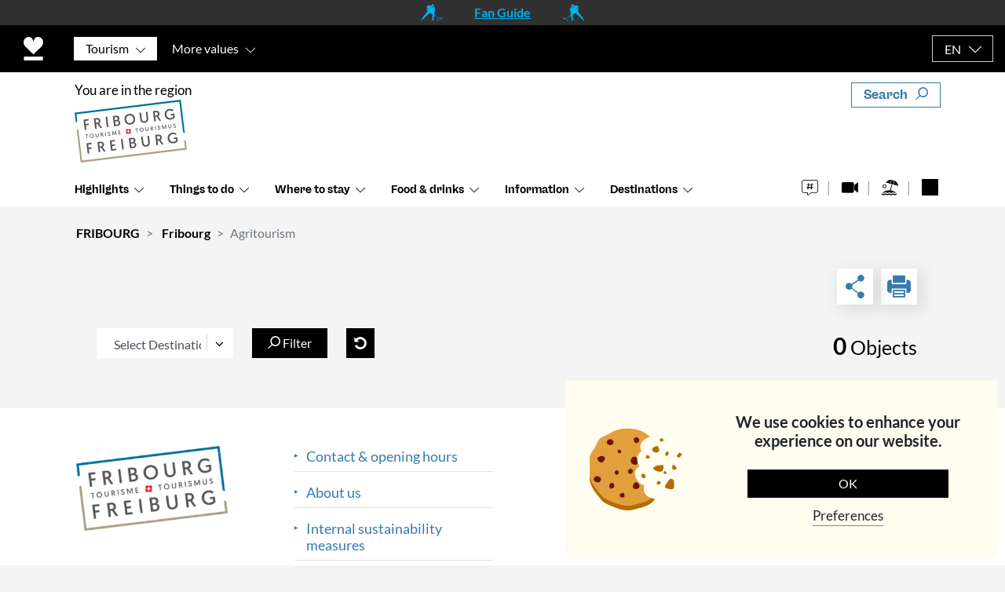

--- FILE ---
content_type: text/html; charset=UTF-8
request_url: https://fribourg.ch/en/fribourg/agritourism/
body_size: 84008
content:
<!DOCTYPE html>
<html lang="en-US">
<head>
	<meta charset="UTF-8">
	<meta name="viewport" content="width=device-width, initial-scale=1, shrink-to-fit=no">
	<link rel="profile" href="http://gmpg.org/xfn/11">
	
	<!-- FAVICON START -->
<link rel="apple-touch-icon" sizes="60x60" href="https://fribourg.ch/wp-content/themes/understrap-child-master/images/apple-touch-icon.png">
<link rel="icon" type="image/png" sizes="32x32" href="https://fribourg.ch/wp-content/themes/understrap-child-master/images/favicon-32x32.png">
<link rel="icon" type="image/png" sizes="16x16" href="https://fribourg.ch/wp-content/themes/understrap-child-master/images/favicon-16x16.png">
<link rel="manifest" href="https://fribourg.ch/wp-content/themes/understrap-child-master/images/site.webmanifest">
<link rel="mask-icon" href="https://fribourg.ch/wp-content/themes/understrap-child-master/images/safari-pinned-tab.svg" color="#5bbad5">
<!-- FAVICON END -->
		<link rel="preload" href="https://fribourg.ch/wp-content/themes/understrap-child-master/res/fonts/Lato/lato-v23-latin-regular.woff2" as="font" type="font/woff2" crossorigin="anonymous">
	<meta name="facebook-domain-verification" content="rfkhsxjjwbixayy0wjxqs07nz3ihno" />
	<meta name='robots' content='index, follow, max-image-preview:large, max-snippet:-1, max-video-preview:-1' />
<link rel="alternate" hreflang="en" href="https://fribourg.ch/en/fribourg/agritourism/" />
<link rel="alternate" hreflang="fr" href="https://fribourg.ch/fr/fribourg/agritourisme/" />
<link rel="alternate" hreflang="de" href="https://fribourg.ch/de/freiburg/agrotourismus/" />
<link rel="alternate" hreflang="x-default" href="https://fribourg.ch/en/fribourg/agritourism/" />

	<!-- This site is optimized with the Yoast SEO Premium plugin v23.5 (Yoast SEO v23.5) - https://yoast.com/wordpress/plugins/seo/ -->
	<title>Agritourism | Fribourg</title><link rel="preload" href="https://fribourg.ch/wp-content/themes/understrap-child-master/images/hockey/player-hockey.svg" as="image" fetchpriority="high"><style id="perfmatters-used-css">[data-wpml='language-item']:first-of-type{margin-top:5px !important;}[data-wpml='language-item']:first-of-type{margin-top:5px !important;}@-webkit-keyframes a{0%{-webkit-transform:rotate(0deg);transform:rotate(0deg);}to{-webkit-transform:rotate(359deg);transform:rotate(359deg);}}@keyframes a{0%{-webkit-transform:rotate(0deg);transform:rotate(0deg);}to{-webkit-transform:rotate(359deg);transform:rotate(359deg);}}.mobile_menu{display:none;position:relative;}@font-face{font-family:swiper-icons;src:url("data:application/font-woff;charset=utf-8;base64, [base64]//wADZ2x5ZgAAAywAAADMAAAD2MHtryVoZWFkAAABbAAAADAAAAA2E2+eoWhoZWEAAAGcAAAAHwAAACQC9gDzaG10eAAAAigAAAAZAAAArgJkABFsb2NhAAAC0AAAAFoAAABaFQAUGG1heHAAAAG8AAAAHwAAACAAcABAbmFtZQAAA/gAAAE5AAACXvFdBwlwb3N0AAAFNAAAAGIAAACE5s74hXjaY2BkYGAAYpf5Hu/j+W2+MnAzMYDAzaX6QjD6/4//Bxj5GA8AuRwMYGkAPywL13jaY2BkYGA88P8Agx4j+/8fQDYfA1AEBWgDAIB2BOoAeNpjYGRgYNBh4GdgYgABEMnIABJzYNADCQAACWgAsQB42mNgYfzCOIGBlYGB0YcxjYGBwR1Kf2WQZGhhYGBiYGVmgAFGBiQQkOaawtDAoMBQxXjg/wEGPcYDDA4wNUA2CCgwsAAAO4EL6gAAeNpj2M0gyAACqxgGNWBkZ2D4/wMA+xkDdgAAAHjaY2BgYGaAYBkGRgYQiAHyGMF8FgYHIM3DwMHABGQrMOgyWDLEM1T9/w8UBfEMgLzE////P/5//f/V/xv+r4eaAAeMbAxwIUYmIMHEgKYAYjUcsDAwsLKxc3BycfPw8jEQA/[base64]/uznmfPFBNODM2K7MTQ45YEAZqGP81AmGGcF3iPqOop0r1SPTaTbVkfUe4HXj97wYE+yNwWYxwWu4v1ugWHgo3S1XdZEVqWM7ET0cfnLGxWfkgR42o2PvWrDMBSFj/IHLaF0zKjRgdiVMwScNRAoWUoH78Y2icB/yIY09An6AH2Bdu/UB+yxopYshQiEvnvu0dURgDt8QeC8PDw7Fpji3fEA4z/PEJ6YOB5hKh4dj3EvXhxPqH/SKUY3rJ7srZ4FZnh1PMAtPhwP6fl2PMJMPDgeQ4rY8YT6Gzao0eAEA409DuggmTnFnOcSCiEiLMgxCiTI6Cq5DZUd3Qmp10vO0LaLTd2cjN4fOumlc7lUYbSQcZFkutRG7g6JKZKy0RmdLY680CDnEJ+UMkpFFe1RN7nxdVpXrC4aTtnaurOnYercZg2YVmLN/d/gczfEimrE/fs/bOuq29Zmn8tloORaXgZgGa78yO9/cnXm2BpaGvq25Dv9S4E9+5SIc9PqupJKhYFSSl47+Qcr1mYNAAAAeNptw0cKwkAAAMDZJA8Q7OUJvkLsPfZ6zFVERPy8qHh2YER+3i/BP83vIBLLySsoKimrqKqpa2hp6+jq6RsYGhmbmJqZSy0sraxtbO3sHRydnEMU4uR6yx7JJXveP7WrDycAAAAAAAH//wACeNpjYGRgYOABYhkgZgJCZgZNBkYGLQZtIJsFLMYAAAw3ALgAeNolizEKgDAQBCchRbC2sFER0YD6qVQiBCv/H9ezGI6Z5XBAw8CBK/m5iQQVauVbXLnOrMZv2oLdKFa8Pjuru2hJzGabmOSLzNMzvutpB3N42mNgZGBg4GKQYzBhYMxJLMlj4GBgAYow/P/PAJJhLM6sSoWKfWCAAwDAjgbRAAB42mNgYGBkAIIbCZo5IPrmUn0hGA0AO8EFTQAA") format("woff");font-weight:400;font-style:normal;}:root{--swiper-theme-color:#007aff;}.swiper-wrapper{position:relative;width:100%;height:100%;z-index:1;display:flex;transition-property:transform;box-sizing:content-box;}.swiper-container-android .swiper-slide,.swiper-wrapper{transform:translate3d(0px,0,0);}.swiper-slide{flex-shrink:0;width:100%;height:100%;position:relative;transition-property:transform;}:root{--swiper-navigation-size:44px;}.swiper-pagination{position:absolute;text-align:center;transition:.3s opacity;transform:translate3d(0,0,0);z-index:10;}@keyframes swiper-preloader-spin{100%{transform:rotate(360deg);}}:root{--blue:#007bff;--indigo:#6610f2;--purple:#6f42c1;--pink:#e83e8c;--red:#dc3545;--orange:#fd7e14;--yellow:#ffc107;--green:#28a745;--teal:#20c997;--cyan:#17a2b8;--white:#fff;--gray:#6c757d;--gray-dark:#343a40;--primary:#53f;--secondary:#6c757d;--success:#28a745;--info:#17a2b8;--warning:#ffc107;--danger:#dc3545;--light:#f8f9fa;--dark:#343a40;--breakpoint-xs:0;--breakpoint-sm:576px;--breakpoint-md:768px;--breakpoint-lg:992px;--breakpoint-xl:1200px;--font-family-sans-serif:-apple-system,BlinkMacSystemFont,"Segoe UI",Roboto,"Helvetica Neue",Arial,"Noto Sans",sans-serif,"Apple Color Emoji","Segoe UI Emoji","Segoe UI Symbol","Noto Color Emoji";--font-family-monospace:SFMono-Regular,Menlo,Monaco,Consolas,"Liberation Mono","Courier New",monospace;}*,::after,::before{-webkit-box-sizing:border-box;-moz-box-sizing:border-box;box-sizing:border-box;}html{font-family:sans-serif;line-height:1.15;-webkit-text-size-adjust:100%;-webkit-tap-highlight-color:transparent;}article,aside,figcaption,figure,footer,header,hgroup,main,nav,section{display:block;}body{margin:0;font-family:-apple-system,BlinkMacSystemFont,"Segoe UI",Roboto,"Helvetica Neue",Arial,"Noto Sans",sans-serif,"Apple Color Emoji","Segoe UI Emoji","Segoe UI Symbol","Noto Color Emoji";font-size:1rem;font-weight:400;line-height:1.5;color:#212529;text-align:left;background-color:#fff;}[tabindex="-1"]:focus{outline:0 !important;}hr{-webkit-box-sizing:content-box;-moz-box-sizing:content-box;box-sizing:content-box;height:0;overflow:visible;}h1,h2,h3,h4,h5,h6{margin-top:0;margin-bottom:.5rem;}p{margin-top:0;margin-bottom:1rem;}dl,ol,ul{margin-top:0;margin-bottom:1rem;}ol ol,ol ul,ul ol,ul ul{margin-bottom:0;}b,strong{font-weight:bolder;}a{color:#53f;text-decoration:none;background-color:transparent;}a:hover{color:#2600e6;text-decoration:underline;}a:not([href]):not([tabindex]){color:inherit;text-decoration:none;}a:not([href]):not([tabindex]):focus,a:not([href]):not([tabindex]):hover{color:inherit;text-decoration:none;}a:not([href]):not([tabindex]):focus{outline:0;}img{vertical-align:middle;border-style:none;}svg{overflow:hidden;vertical-align:middle;}label{display:inline-block;margin-bottom:.5rem;}button{border-radius:0;}button:focus{outline:1px dotted;outline:5px auto -webkit-focus-ring-color;}button,input,optgroup,select,textarea{margin:0;font-family:inherit;font-size:inherit;line-height:inherit;}button,input{overflow:visible;}button,select{text-transform:none;}select{word-wrap:normal;}[type=button],[type=reset],[type=submit],button{-webkit-appearance:button;}[type=button]:not(:disabled),[type=reset]:not(:disabled),[type=submit]:not(:disabled),button:not(:disabled){cursor:pointer;}[type=button]::-moz-focus-inner,[type=reset]::-moz-focus-inner,[type=submit]::-moz-focus-inner,button::-moz-focus-inner{padding:0;border-style:none;}input[type=checkbox],input[type=radio]{-webkit-box-sizing:border-box;-moz-box-sizing:border-box;box-sizing:border-box;padding:0;}input[type=date],input[type=datetime-local],input[type=month],input[type=time]{-webkit-appearance:listbox;}[type=number]::-webkit-inner-spin-button,[type=number]::-webkit-outer-spin-button{height:auto;}[type=search]{outline-offset:-2px;-webkit-appearance:none;}[type=search]::-webkit-search-decoration{-webkit-appearance:none;}::-webkit-file-upload-button{font:inherit;-webkit-appearance:button;}[hidden]{display:none !important;}.h1,.h2,.h3,.h4,.h5,.h6,h1,h2,h3,h4,h5,h6{margin-bottom:.5rem;font-weight:500;line-height:1.2;}.h2,h2{font-size:2rem;}.h3,h3{font-size:1.75rem;}.h4,h4{font-size:1.5rem;}.h5,h5{font-size:1.25rem;}hr{margin-top:1rem;margin-bottom:1rem;border:0;border-top:1px solid rgba(0,0,0,.1);}.img-fluid{max-width:100%;height:auto;}.container{width:100%;padding-right:15px;padding-left:15px;margin-right:auto;margin-left:auto;}@media (min-width:576px){.container{max-width:540px;}}@media (min-width:768px){.container{max-width:720px;}}@media (min-width:992px){.container{max-width:960px;}}@media (min-width:1200px){.container{max-width:1140px;}}.container-fluid{width:100%;padding-right:15px;padding-left:15px;margin-right:auto;margin-left:auto;}.row{display:-webkit-box;display:-webkit-flex;display:-moz-box;display:-ms-flexbox;display:flex;-webkit-flex-wrap:wrap;-ms-flex-wrap:wrap;flex-wrap:wrap;margin-right:-15px;margin-left:-15px;}.col,.col-1,.col-10,.col-11,.col-12,.col-2,.col-3,.col-4,.col-5,.col-6,.col-7,.col-8,.col-9,.col-auto,.col-lg,.col-lg-1,.col-lg-10,.col-lg-11,.col-lg-12,.col-lg-2,.col-lg-3,.col-lg-4,.col-lg-5,.col-lg-6,.col-lg-7,.col-lg-8,.col-lg-9,.col-lg-auto,.col-md,.col-md-1,.col-md-10,.col-md-11,.col-md-12,.col-md-2,.col-md-3,.col-md-4,.col-md-5,.col-md-6,.col-md-7,.col-md-8,.col-md-9,.col-md-auto,.col-sm,.col-sm-1,.col-sm-10,.col-sm-11,.col-sm-12,.col-sm-2,.col-sm-3,.col-sm-4,.col-sm-5,.col-sm-6,.col-sm-7,.col-sm-8,.col-sm-9,.col-sm-auto,.col-xl,.col-xl-1,.col-xl-10,.col-xl-11,.col-xl-12,.col-xl-2,.col-xl-3,.col-xl-4,.col-xl-5,.col-xl-6,.col-xl-7,.col-xl-8,.col-xl-9,.col-xl-auto{position:relative;width:100%;padding-right:15px;padding-left:15px;}.col{-webkit-flex-basis:0;-ms-flex-preferred-size:0;flex-basis:0;-webkit-box-flex:1;-webkit-flex-grow:1;-moz-box-flex:1;-ms-flex-positive:1;flex-grow:1;max-width:100%;}.col-auto{-webkit-box-flex:0;-webkit-flex:0 0 auto;-moz-box-flex:0;-ms-flex:0 0 auto;flex:0 0 auto;width:auto;max-width:100%;}.col-3{-webkit-box-flex:0;-webkit-flex:0 0 25%;-moz-box-flex:0;-ms-flex:0 0 25%;flex:0 0 25%;max-width:25%;}.col-4{-webkit-box-flex:0;-webkit-flex:0 0 33.33333%;-moz-box-flex:0;-ms-flex:0 0 33.33333%;flex:0 0 33.33333%;max-width:33.33333%;}.col-5{-webkit-box-flex:0;-webkit-flex:0 0 41.66667%;-moz-box-flex:0;-ms-flex:0 0 41.66667%;flex:0 0 41.66667%;max-width:41.66667%;}.col-6{-webkit-box-flex:0;-webkit-flex:0 0 50%;-moz-box-flex:0;-ms-flex:0 0 50%;flex:0 0 50%;max-width:50%;}.col-7{-webkit-box-flex:0;-webkit-flex:0 0 58.33333%;-moz-box-flex:0;-ms-flex:0 0 58.33333%;flex:0 0 58.33333%;max-width:58.33333%;}.col-8{-webkit-box-flex:0;-webkit-flex:0 0 66.66667%;-moz-box-flex:0;-ms-flex:0 0 66.66667%;flex:0 0 66.66667%;max-width:66.66667%;}.col-9{-webkit-box-flex:0;-webkit-flex:0 0 75%;-moz-box-flex:0;-ms-flex:0 0 75%;flex:0 0 75%;max-width:75%;}.col-10{-webkit-box-flex:0;-webkit-flex:0 0 83.33333%;-moz-box-flex:0;-ms-flex:0 0 83.33333%;flex:0 0 83.33333%;max-width:83.33333%;}.col-12{-webkit-box-flex:0;-webkit-flex:0 0 100%;-moz-box-flex:0;-ms-flex:0 0 100%;flex:0 0 100%;max-width:100%;}@media (min-width:768px){.col-md-12{-webkit-box-flex:0;-webkit-flex:0 0 100%;-moz-box-flex:0;-ms-flex:0 0 100%;flex:0 0 100%;max-width:100%;}}@media (min-width:992px){.col-lg-3{-webkit-box-flex:0;-webkit-flex:0 0 25%;-moz-box-flex:0;-ms-flex:0 0 25%;flex:0 0 25%;max-width:25%;}.col-lg-4{-webkit-box-flex:0;-webkit-flex:0 0 33.33333%;-moz-box-flex:0;-ms-flex:0 0 33.33333%;flex:0 0 33.33333%;max-width:33.33333%;}.col-lg-8{-webkit-box-flex:0;-webkit-flex:0 0 66.66667%;-moz-box-flex:0;-ms-flex:0 0 66.66667%;flex:0 0 66.66667%;max-width:66.66667%;}.col-lg-12{-webkit-box-flex:0;-webkit-flex:0 0 100%;-moz-box-flex:0;-ms-flex:0 0 100%;flex:0 0 100%;max-width:100%;}}@media (min-width:1200px){.col-xl-3{-webkit-box-flex:0;-webkit-flex:0 0 25%;-moz-box-flex:0;-ms-flex:0 0 25%;flex:0 0 25%;max-width:25%;}.col-xl-8{-webkit-box-flex:0;-webkit-flex:0 0 66.66667%;-moz-box-flex:0;-ms-flex:0 0 66.66667%;flex:0 0 66.66667%;max-width:66.66667%;}.col-xl-9{-webkit-box-flex:0;-webkit-flex:0 0 75%;-moz-box-flex:0;-ms-flex:0 0 75%;flex:0 0 75%;max-width:75%;}}.form-control,.wpcf7 .wpcf7-validation-errors,.wpcf7 input[type=color],.wpcf7 input[type=date],.wpcf7 input[type=datetime-local],.wpcf7 input[type=datetime],.wpcf7 input[type=email],.wpcf7 input[type=file],.wpcf7 input[type=month],.wpcf7 input[type=number],.wpcf7 input[type=range],.wpcf7 input[type=search],.wpcf7 input[type=submit],.wpcf7 input[type=tel],.wpcf7 input[type=text],.wpcf7 input[type=time],.wpcf7 input[type=url],.wpcf7 input[type=week],.wpcf7 select,.wpcf7 textarea{display:block;width:100%;height:-webkit-calc(1.5em + .75rem + 2px);height:-moz-calc(1.5em + .75rem + 2px);height:calc(1.5em + .75rem + 2px);padding:.375rem .75rem;font-size:1rem;font-weight:400;line-height:1.5;color:#495057;background-color:#fff;background-clip:padding-box;border:1px solid #ced4da;border-radius:.25rem;-webkit-transition:border-color .15s ease-in-out,-webkit-box-shadow .15s ease-in-out;transition:border-color .15s ease-in-out,-webkit-box-shadow .15s ease-in-out;-o-transition:border-color .15s ease-in-out,box-shadow .15s ease-in-out;-moz-transition:border-color .15s ease-in-out,box-shadow .15s ease-in-out;transition:border-color .15s ease-in-out,box-shadow .15s ease-in-out;transition:border-color .15s ease-in-out,box-shadow .15s ease-in-out,-webkit-box-shadow .15s ease-in-out;}@media (prefers-reduced-motion:reduce){.form-control,.wpcf7 .wpcf7-validation-errors,.wpcf7 input[type=color],.wpcf7 input[type=date],.wpcf7 input[type=datetime-local],.wpcf7 input[type=datetime],.wpcf7 input[type=email],.wpcf7 input[type=file],.wpcf7 input[type=month],.wpcf7 input[type=number],.wpcf7 input[type=range],.wpcf7 input[type=search],.wpcf7 input[type=submit],.wpcf7 input[type=tel],.wpcf7 input[type=text],.wpcf7 input[type=time],.wpcf7 input[type=url],.wpcf7 input[type=week],.wpcf7 select,.wpcf7 textarea{-webkit-transition:none;-o-transition:none;-moz-transition:none;transition:none;}}.form-control::-ms-expand,.wpcf7 .wpcf7-validation-errors::-ms-expand,.wpcf7 input[type=color]::-ms-expand,.wpcf7 input[type=date]::-ms-expand,.wpcf7 input[type=datetime-local]::-ms-expand,.wpcf7 input[type=datetime]::-ms-expand,.wpcf7 input[type=email]::-ms-expand,.wpcf7 input[type=file]::-ms-expand,.wpcf7 input[type=month]::-ms-expand,.wpcf7 input[type=number]::-ms-expand,.wpcf7 input[type=range]::-ms-expand,.wpcf7 input[type=search]::-ms-expand,.wpcf7 input[type=submit]::-ms-expand,.wpcf7 input[type=tel]::-ms-expand,.wpcf7 input[type=text]::-ms-expand,.wpcf7 input[type=time]::-ms-expand,.wpcf7 input[type=url]::-ms-expand,.wpcf7 input[type=week]::-ms-expand,.wpcf7 select::-ms-expand,.wpcf7 textarea::-ms-expand{background-color:transparent;border:0;}.form-control:focus,.wpcf7 .wpcf7-validation-errors:focus,.wpcf7 input:focus[type=color],.wpcf7 input:focus[type=date],.wpcf7 input:focus[type=datetime-local],.wpcf7 input:focus[type=datetime],.wpcf7 input:focus[type=email],.wpcf7 input:focus[type=file],.wpcf7 input:focus[type=month],.wpcf7 input:focus[type=number],.wpcf7 input:focus[type=range],.wpcf7 input:focus[type=search],.wpcf7 input:focus[type=submit],.wpcf7 input:focus[type=tel],.wpcf7 input:focus[type=text],.wpcf7 input:focus[type=time],.wpcf7 input:focus[type=url],.wpcf7 input:focus[type=week],.wpcf7 select:focus,.wpcf7 textarea:focus{color:#495057;background-color:#fff;border-color:#bfb3ff;outline:0;-webkit-box-shadow:0 0 0 .2rem rgba(85,51,255,.25);box-shadow:0 0 0 .2rem rgba(85,51,255,.25);}.form-control::-webkit-input-placeholder,.wpcf7 .wpcf7-validation-errors::-webkit-input-placeholder,.wpcf7 input[type=color]::-webkit-input-placeholder,.wpcf7 input[type=date]::-webkit-input-placeholder,.wpcf7 input[type=datetime-local]::-webkit-input-placeholder,.wpcf7 input[type=datetime]::-webkit-input-placeholder,.wpcf7 input[type=email]::-webkit-input-placeholder,.wpcf7 input[type=file]::-webkit-input-placeholder,.wpcf7 input[type=month]::-webkit-input-placeholder,.wpcf7 input[type=number]::-webkit-input-placeholder,.wpcf7 input[type=range]::-webkit-input-placeholder,.wpcf7 input[type=search]::-webkit-input-placeholder,.wpcf7 input[type=submit]::-webkit-input-placeholder,.wpcf7 input[type=tel]::-webkit-input-placeholder,.wpcf7 input[type=text]::-webkit-input-placeholder,.wpcf7 input[type=time]::-webkit-input-placeholder,.wpcf7 input[type=url]::-webkit-input-placeholder,.wpcf7 input[type=week]::-webkit-input-placeholder,.wpcf7 select::-webkit-input-placeholder,.wpcf7 textarea::-webkit-input-placeholder{color:#6c757d;opacity:1;}.form-control::-moz-placeholder,.wpcf7 .wpcf7-validation-errors::-moz-placeholder,.wpcf7 input[type=color]::-moz-placeholder,.wpcf7 input[type=date]::-moz-placeholder,.wpcf7 input[type=datetime-local]::-moz-placeholder,.wpcf7 input[type=datetime]::-moz-placeholder,.wpcf7 input[type=email]::-moz-placeholder,.wpcf7 input[type=file]::-moz-placeholder,.wpcf7 input[type=month]::-moz-placeholder,.wpcf7 input[type=number]::-moz-placeholder,.wpcf7 input[type=range]::-moz-placeholder,.wpcf7 input[type=search]::-moz-placeholder,.wpcf7 input[type=submit]::-moz-placeholder,.wpcf7 input[type=tel]::-moz-placeholder,.wpcf7 input[type=text]::-moz-placeholder,.wpcf7 input[type=time]::-moz-placeholder,.wpcf7 input[type=url]::-moz-placeholder,.wpcf7 input[type=week]::-moz-placeholder,.wpcf7 select::-moz-placeholder,.wpcf7 textarea::-moz-placeholder{color:#6c757d;opacity:1;}.form-control:-ms-input-placeholder,.wpcf7 .wpcf7-validation-errors:-ms-input-placeholder,.wpcf7 input[type=color]:-ms-input-placeholder,.wpcf7 input[type=date]:-ms-input-placeholder,.wpcf7 input[type=datetime-local]:-ms-input-placeholder,.wpcf7 input[type=datetime]:-ms-input-placeholder,.wpcf7 input[type=email]:-ms-input-placeholder,.wpcf7 input[type=file]:-ms-input-placeholder,.wpcf7 input[type=month]:-ms-input-placeholder,.wpcf7 input[type=number]:-ms-input-placeholder,.wpcf7 input[type=range]:-ms-input-placeholder,.wpcf7 input[type=search]:-ms-input-placeholder,.wpcf7 input[type=submit]:-ms-input-placeholder,.wpcf7 input[type=tel]:-ms-input-placeholder,.wpcf7 input[type=text]:-ms-input-placeholder,.wpcf7 input[type=time]:-ms-input-placeholder,.wpcf7 input[type=url]:-ms-input-placeholder,.wpcf7 input[type=week]:-ms-input-placeholder,.wpcf7 select:-ms-input-placeholder,.wpcf7 textarea:-ms-input-placeholder{color:#6c757d;opacity:1;}.form-control::-ms-input-placeholder,.wpcf7 .wpcf7-validation-errors::-ms-input-placeholder,.wpcf7 input[type=color]::-ms-input-placeholder,.wpcf7 input[type=date]::-ms-input-placeholder,.wpcf7 input[type=datetime-local]::-ms-input-placeholder,.wpcf7 input[type=datetime]::-ms-input-placeholder,.wpcf7 input[type=email]::-ms-input-placeholder,.wpcf7 input[type=file]::-ms-input-placeholder,.wpcf7 input[type=month]::-ms-input-placeholder,.wpcf7 input[type=number]::-ms-input-placeholder,.wpcf7 input[type=range]::-ms-input-placeholder,.wpcf7 input[type=search]::-ms-input-placeholder,.wpcf7 input[type=submit]::-ms-input-placeholder,.wpcf7 input[type=tel]::-ms-input-placeholder,.wpcf7 input[type=text]::-ms-input-placeholder,.wpcf7 input[type=time]::-ms-input-placeholder,.wpcf7 input[type=url]::-ms-input-placeholder,.wpcf7 input[type=week]::-ms-input-placeholder,.wpcf7 select::-ms-input-placeholder,.wpcf7 textarea::-ms-input-placeholder{color:#6c757d;opacity:1;}.form-control::placeholder,.wpcf7 .wpcf7-validation-errors::placeholder,.wpcf7 input[type=color]::placeholder,.wpcf7 input[type=date]::placeholder,.wpcf7 input[type=datetime-local]::placeholder,.wpcf7 input[type=datetime]::placeholder,.wpcf7 input[type=email]::placeholder,.wpcf7 input[type=file]::placeholder,.wpcf7 input[type=month]::placeholder,.wpcf7 input[type=number]::placeholder,.wpcf7 input[type=range]::placeholder,.wpcf7 input[type=search]::placeholder,.wpcf7 input[type=submit]::placeholder,.wpcf7 input[type=tel]::placeholder,.wpcf7 input[type=text]::placeholder,.wpcf7 input[type=time]::placeholder,.wpcf7 input[type=url]::placeholder,.wpcf7 input[type=week]::placeholder,.wpcf7 select::placeholder,.wpcf7 textarea::placeholder{color:#6c757d;opacity:1;}.form-control:disabled,.form-control[readonly],.wpcf7 .wpcf7-validation-errors:disabled,.wpcf7 .wpcf7-validation-errors[readonly],.wpcf7 input:disabled[type=color],.wpcf7 input:disabled[type=date],.wpcf7 input:disabled[type=datetime-local],.wpcf7 input:disabled[type=datetime],.wpcf7 input:disabled[type=email],.wpcf7 input:disabled[type=file],.wpcf7 input:disabled[type=month],.wpcf7 input:disabled[type=number],.wpcf7 input:disabled[type=range],.wpcf7 input:disabled[type=search],.wpcf7 input:disabled[type=submit],.wpcf7 input:disabled[type=tel],.wpcf7 input:disabled[type=text],.wpcf7 input:disabled[type=time],.wpcf7 input:disabled[type=url],.wpcf7 input:disabled[type=week],.wpcf7 input[readonly][type=color],.wpcf7 input[readonly][type=date],.wpcf7 input[readonly][type=datetime-local],.wpcf7 input[readonly][type=datetime],.wpcf7 input[readonly][type=email],.wpcf7 input[readonly][type=file],.wpcf7 input[readonly][type=month],.wpcf7 input[readonly][type=number],.wpcf7 input[readonly][type=range],.wpcf7 input[readonly][type=search],.wpcf7 input[readonly][type=submit],.wpcf7 input[readonly][type=tel],.wpcf7 input[readonly][type=text],.wpcf7 input[readonly][type=time],.wpcf7 input[readonly][type=url],.wpcf7 input[readonly][type=week],.wpcf7 select:disabled,.wpcf7 select[readonly],.wpcf7 textarea:disabled,.wpcf7 textarea[readonly]{background-color:#e9ecef;opacity:1;}.wpcf7 select:focus::-ms-value,select.form-control:focus::-ms-value{color:#495057;background-color:#fff;}.wpcf7 select[multiple],.wpcf7 select[size],select.form-control[multiple],select.form-control[size]{height:auto;}.form-inline{display:-webkit-box;display:-webkit-flex;display:-moz-box;display:-ms-flexbox;display:flex;-webkit-box-orient:horizontal;-webkit-box-direction:normal;-webkit-flex-flow:row wrap;-moz-box-orient:horizontal;-moz-box-direction:normal;-ms-flex-flow:row wrap;flex-flow:row wrap;-webkit-box-align:center;-webkit-align-items:center;-moz-box-align:center;-ms-flex-align:center;align-items:center;}@media (min-width:576px){.form-inline label{display:-webkit-box;display:-webkit-flex;display:-moz-box;display:-ms-flexbox;display:flex;-webkit-box-align:center;-webkit-align-items:center;-moz-box-align:center;-ms-flex-align:center;align-items:center;-webkit-box-pack:center;-webkit-justify-content:center;-moz-box-pack:center;-ms-flex-pack:center;justify-content:center;margin-bottom:0;}.form-inline .form-control,.form-inline .wpcf7 .wpcf7-validation-errors,.form-inline .wpcf7 input[type=color],.form-inline .wpcf7 input[type=date],.form-inline .wpcf7 input[type=datetime-local],.form-inline .wpcf7 input[type=datetime],.form-inline .wpcf7 input[type=email],.form-inline .wpcf7 input[type=file],.form-inline .wpcf7 input[type=month],.form-inline .wpcf7 input[type=number],.form-inline .wpcf7 input[type=range],.form-inline .wpcf7 input[type=search],.form-inline .wpcf7 input[type=submit],.form-inline .wpcf7 input[type=tel],.form-inline .wpcf7 input[type=text],.form-inline .wpcf7 input[type=time],.form-inline .wpcf7 input[type=url],.form-inline .wpcf7 input[type=week],.form-inline .wpcf7 select,.form-inline .wpcf7 textarea,.wpcf7 .form-inline .wpcf7-validation-errors,.wpcf7 .form-inline input[type=color],.wpcf7 .form-inline input[type=date],.wpcf7 .form-inline input[type=datetime-local],.wpcf7 .form-inline input[type=datetime],.wpcf7 .form-inline input[type=email],.wpcf7 .form-inline input[type=file],.wpcf7 .form-inline input[type=month],.wpcf7 .form-inline input[type=number],.wpcf7 .form-inline input[type=range],.wpcf7 .form-inline input[type=search],.wpcf7 .form-inline input[type=submit],.wpcf7 .form-inline input[type=tel],.wpcf7 .form-inline input[type=text],.wpcf7 .form-inline input[type=time],.wpcf7 .form-inline input[type=url],.wpcf7 .form-inline input[type=week],.wpcf7 .form-inline select,.wpcf7 .form-inline textarea{display:inline-block;width:auto;vertical-align:middle;}.form-inline .custom-select,.form-inline .input-group{width:auto;}}.btn,.wpcf7 input[type=submit]{display:inline-block;font-weight:400;color:#212529;text-align:center;vertical-align:middle;-webkit-user-select:none;-moz-user-select:none;-ms-user-select:none;user-select:none;background-color:transparent;border:1px solid transparent;padding:.375rem .75rem;font-size:1rem;line-height:1.5;border-radius:.25rem;-webkit-transition:color .15s ease-in-out,background-color .15s ease-in-out,border-color .15s ease-in-out,-webkit-box-shadow .15s ease-in-out;transition:color .15s ease-in-out,background-color .15s ease-in-out,border-color .15s ease-in-out,-webkit-box-shadow .15s ease-in-out;-o-transition:color .15s ease-in-out,background-color .15s ease-in-out,border-color .15s ease-in-out,box-shadow .15s ease-in-out;-moz-transition:color .15s ease-in-out,background-color .15s ease-in-out,border-color .15s ease-in-out,box-shadow .15s ease-in-out;transition:color .15s ease-in-out,background-color .15s ease-in-out,border-color .15s ease-in-out,box-shadow .15s ease-in-out;transition:color .15s ease-in-out,background-color .15s ease-in-out,border-color .15s ease-in-out,box-shadow .15s ease-in-out,-webkit-box-shadow .15s ease-in-out;}@media (prefers-reduced-motion:reduce){.btn,.wpcf7 input[type=submit]{-webkit-transition:none;-o-transition:none;-moz-transition:none;transition:none;}}.btn:hover,.wpcf7 input:hover[type=submit]{color:#212529;text-decoration:none;}.btn.focus,.btn:focus,.wpcf7 input.focus[type=submit],.wpcf7 input:focus[type=submit]{outline:0;-webkit-box-shadow:0 0 0 .2rem rgba(85,51,255,.25);box-shadow:0 0 0 .2rem rgba(85,51,255,.25);}.btn.disabled,.btn:disabled,.wpcf7 input.disabled[type=submit],.wpcf7 input:disabled[type=submit]{opacity:.65;}.btn-primary{color:#fff;background-color:#53f;border-color:#53f;}.btn-primary:hover{color:#fff;background-color:#350dff;border-color:#2b00ff;}.btn-primary.focus,.btn-primary:focus{-webkit-box-shadow:0 0 0 .2rem rgba(111,82,255,.5);box-shadow:0 0 0 .2rem rgba(111,82,255,.5);}.btn-primary.disabled,.btn-primary:disabled{color:#fff;background-color:#53f;border-color:#53f;}.btn-primary:not(:disabled):not(.disabled).active,.btn-primary:not(:disabled):not(.disabled):active,.show>.btn-primary.dropdown-toggle{color:#fff;background-color:#2b00ff;border-color:#2800f2;}.btn-primary:not(:disabled):not(.disabled).active:focus,.btn-primary:not(:disabled):not(.disabled):active:focus,.show>.btn-primary.dropdown-toggle:focus{-webkit-box-shadow:0 0 0 .2rem rgba(111,82,255,.5);box-shadow:0 0 0 .2rem rgba(111,82,255,.5);}.btn-dark{color:#fff;background-color:#343a40;border-color:#343a40;}.btn-dark:hover{color:#fff;background-color:#23272b;border-color:#1d2124;}.btn-dark.focus,.btn-dark:focus{-webkit-box-shadow:0 0 0 .2rem rgba(82,88,93,.5);box-shadow:0 0 0 .2rem rgba(82,88,93,.5);}.btn-dark.disabled,.btn-dark:disabled{color:#fff;background-color:#343a40;border-color:#343a40;}.btn-dark:not(:disabled):not(.disabled).active,.btn-dark:not(:disabled):not(.disabled):active,.show>.btn-dark.dropdown-toggle{color:#fff;background-color:#1d2124;border-color:#171a1d;}.btn-dark:not(:disabled):not(.disabled).active:focus,.btn-dark:not(:disabled):not(.disabled):active:focus,.show>.btn-dark.dropdown-toggle:focus{-webkit-box-shadow:0 0 0 .2rem rgba(82,88,93,.5);box-shadow:0 0 0 .2rem rgba(82,88,93,.5);}.btn-group-sm>.btn,.btn-sm,.wpcf7 .btn-group-sm>input[type=submit]{padding:.25rem .5rem;font-size:.875rem;line-height:1.5;border-radius:.2rem;}.fade{-webkit-transition:opacity .15s linear;-o-transition:opacity .15s linear;-moz-transition:opacity .15s linear;transition:opacity .15s linear;}@media (prefers-reduced-motion:reduce){.fade{-webkit-transition:none;-o-transition:none;-moz-transition:none;transition:none;}}.fade:not(.show){opacity:0;}.collapse:not(.show){display:none;}.dropdown,.dropleft,.dropright,.dropup{position:relative;}.dropdown-toggle{white-space:nowrap;}.dropdown-toggle::after{display:inline-block;margin-left:.255em;vertical-align:.255em;content:"";border-top:.3em solid;border-right:.3em solid transparent;border-bottom:0;border-left:.3em solid transparent;}.dropdown-toggle:empty::after{margin-left:0;}.dropdown-menu{position:absolute;top:100%;left:0;z-index:1000;display:none;float:left;min-width:10rem;padding:.5rem 0;margin:.125rem 0 0;font-size:1rem;color:#212529;text-align:left;list-style:none;background-color:#fff;background-clip:padding-box;border:1px solid rgba(0,0,0,.15);border-radius:.25rem;}.dropdown-menu[x-placement^=bottom],.dropdown-menu[x-placement^=left],.dropdown-menu[x-placement^=right],.dropdown-menu[x-placement^=top]{right:auto;bottom:auto;}.dropdown-item{display:block;width:100%;padding:.25rem 1.5rem;clear:both;font-weight:400;color:#212529;text-align:inherit;white-space:nowrap;background-color:transparent;border:0;}.dropdown-item:focus,.dropdown-item:hover{color:#16181b;text-decoration:none;background-color:#f8f9fa;}.dropdown-item.active,.dropdown-item:active{color:#fff;text-decoration:none;background-color:#53f;}.dropdown-item.disabled,.dropdown-item:disabled{color:#6c757d;pointer-events:none;background-color:transparent;}.dropdown-menu.show{display:block;}.custom-select{display:inline-block;width:100%;height:-webkit-calc(1.5em + .75rem + 2px);height:-moz-calc(1.5em + .75rem + 2px);height:calc(1.5em + .75rem + 2px);padding:.375rem 1.75rem .375rem .75rem;font-size:1rem;font-weight:400;line-height:1.5;color:#495057;vertical-align:middle;background:url("data:image/svg+xml,%3csvg xmlns=\'http://www.w3.org/2000/svg\' viewBox=\'0 0 4 5\'%3e%3cpath fill=\'%23343a40\' d=\'M2 0L0 2h4zm0 5L0 3h4z\'/%3e%3c/svg%3e") no-repeat right .75rem center/8px 10px;background-color:#fff;border:1px solid #ced4da;border-radius:.25rem;-webkit-appearance:none;-moz-appearance:none;appearance:none;}.custom-select:focus{border-color:#bfb3ff;outline:0;-webkit-box-shadow:0 0 0 .2rem rgba(85,51,255,.25);box-shadow:0 0 0 .2rem rgba(85,51,255,.25);}.custom-select:focus::-ms-value{color:#495057;background-color:#fff;}.custom-select[multiple],.custom-select[size]:not([size="1"]){height:auto;padding-right:.75rem;background-image:none;}.custom-select:disabled{color:#6c757d;background-color:#e9ecef;}.custom-select::-ms-expand{display:none;}.custom-control-label::before,.custom-file-label,.custom-select{-webkit-transition:background-color .15s ease-in-out,border-color .15s ease-in-out,-webkit-box-shadow .15s ease-in-out;transition:background-color .15s ease-in-out,border-color .15s ease-in-out,-webkit-box-shadow .15s ease-in-out;-o-transition:background-color .15s ease-in-out,border-color .15s ease-in-out,box-shadow .15s ease-in-out;-moz-transition:background-color .15s ease-in-out,border-color .15s ease-in-out,box-shadow .15s ease-in-out;transition:background-color .15s ease-in-out,border-color .15s ease-in-out,box-shadow .15s ease-in-out;transition:background-color .15s ease-in-out,border-color .15s ease-in-out,box-shadow .15s ease-in-out,-webkit-box-shadow .15s ease-in-out;}@media (prefers-reduced-motion:reduce){.custom-control-label::before,.custom-file-label,.custom-select{-webkit-transition:none;-o-transition:none;-moz-transition:none;transition:none;}}.nav{display:-webkit-box;display:-webkit-flex;display:-moz-box;display:-ms-flexbox;display:flex;-webkit-flex-wrap:wrap;-ms-flex-wrap:wrap;flex-wrap:wrap;padding-left:0;margin-bottom:0;list-style:none;}.nav-link{display:block;padding:.5rem 1rem;}.nav-link:focus,.nav-link:hover{text-decoration:none;}.nav-tabs{border-bottom:1px solid #dee2e6;}.nav-tabs .nav-item{margin-bottom:-1px;}.nav-tabs .nav-link{border:1px solid transparent;border-top-left-radius:.25rem;border-top-right-radius:.25rem;}.nav-tabs .nav-link:focus,.nav-tabs .nav-link:hover{border-color:#e9ecef #e9ecef #dee2e6;}.nav-tabs .nav-item.show .nav-link,.nav-tabs .nav-link.active{color:#495057;background-color:#fff;border-color:#dee2e6 #dee2e6 #fff;}.nav-tabs .dropdown-menu{margin-top:-1px;border-top-left-radius:0;border-top-right-radius:0;}.tab-content>.tab-pane{display:none;}.tab-content>.active{display:block;}.navbar{position:relative;display:-webkit-box;display:-webkit-flex;display:-moz-box;display:-ms-flexbox;display:flex;-webkit-flex-wrap:wrap;-ms-flex-wrap:wrap;flex-wrap:wrap;-webkit-box-align:center;-webkit-align-items:center;-moz-box-align:center;-ms-flex-align:center;align-items:center;-webkit-box-pack:justify;-webkit-justify-content:space-between;-moz-box-pack:justify;-ms-flex-pack:justify;justify-content:space-between;padding:.5rem 1rem;}.navbar>.container,.navbar>.container-fluid{display:-webkit-box;display:-webkit-flex;display:-moz-box;display:-ms-flexbox;display:flex;-webkit-flex-wrap:wrap;-ms-flex-wrap:wrap;flex-wrap:wrap;-webkit-box-align:center;-webkit-align-items:center;-moz-box-align:center;-ms-flex-align:center;align-items:center;-webkit-box-pack:justify;-webkit-justify-content:space-between;-moz-box-pack:justify;-ms-flex-pack:justify;justify-content:space-between;}.navbar-nav{display:-webkit-box;display:-webkit-flex;display:-moz-box;display:-ms-flexbox;display:flex;-webkit-box-orient:vertical;-webkit-box-direction:normal;-webkit-flex-direction:column;-moz-box-orient:vertical;-moz-box-direction:normal;-ms-flex-direction:column;flex-direction:column;padding-left:0;margin-bottom:0;list-style:none;}.navbar-nav .nav-link{padding-right:0;padding-left:0;}.navbar-nav .dropdown-menu{position:static;float:none;}.navbar-collapse{-webkit-flex-basis:100%;-ms-flex-preferred-size:100%;flex-basis:100%;-webkit-box-flex:1;-webkit-flex-grow:1;-moz-box-flex:1;-ms-flex-positive:1;flex-grow:1;-webkit-box-align:center;-webkit-align-items:center;-moz-box-align:center;-ms-flex-align:center;align-items:center;}@media (max-width:991.98px){.navbar-expand-lg>.container,.navbar-expand-lg>.container-fluid{padding-right:0;padding-left:0;}}@media (min-width:992px){.navbar-expand-lg{-webkit-box-orient:horizontal;-webkit-box-direction:normal;-webkit-flex-flow:row nowrap;-moz-box-orient:horizontal;-moz-box-direction:normal;-ms-flex-flow:row nowrap;flex-flow:row nowrap;-webkit-box-pack:start;-webkit-justify-content:flex-start;-moz-box-pack:start;-ms-flex-pack:start;justify-content:flex-start;}.navbar-expand-lg .navbar-nav{-webkit-box-orient:horizontal;-webkit-box-direction:normal;-webkit-flex-direction:row;-moz-box-orient:horizontal;-moz-box-direction:normal;-ms-flex-direction:row;flex-direction:row;}.navbar-expand-lg .navbar-nav .dropdown-menu{position:absolute;}.navbar-expand-lg .navbar-nav .nav-link{padding-right:.5rem;padding-left:.5rem;}.navbar-expand-lg>.container,.navbar-expand-lg>.container-fluid{-webkit-flex-wrap:nowrap;-ms-flex-wrap:nowrap;flex-wrap:nowrap;}.navbar-expand-lg .navbar-collapse{display:-webkit-box !important;display:-webkit-flex !important;display:-moz-box !important;display:-ms-flexbox !important;display:flex !important;-webkit-flex-basis:auto;-ms-flex-preferred-size:auto;flex-basis:auto;}}.navbar-light .navbar-nav .nav-link{color:rgba(0,0,0,.5);}.navbar-light .navbar-nav .nav-link:focus,.navbar-light .navbar-nav .nav-link:hover{color:rgba(0,0,0,.7);}.navbar-light .navbar-nav .active>.nav-link,.navbar-light .navbar-nav .nav-link.active,.navbar-light .navbar-nav .nav-link.show,.navbar-light .navbar-nav .show>.nav-link{color:rgba(0,0,0,.9);}.navbar-dark .navbar-nav .nav-link{color:rgba(255,255,255,.5);}.navbar-dark .navbar-nav .nav-link:focus,.navbar-dark .navbar-nav .nav-link:hover{color:rgba(255,255,255,.75);}.navbar-dark .navbar-nav .active>.nav-link,.navbar-dark .navbar-nav .nav-link.active,.navbar-dark .navbar-nav .nav-link.show,.navbar-dark .navbar-nav .show>.nav-link{color:#fff;}.card-body{-webkit-box-flex:1;-webkit-flex:1 1 auto;-moz-box-flex:1;-ms-flex:1 1 auto;flex:1 1 auto;padding:1.25rem;}.card-title{margin-bottom:.75rem;}.card-header{padding:.75rem 1.25rem;margin-bottom:0;background-color:rgba(0,0,0,.03);border-bottom:1px solid rgba(0,0,0,.125);}.card-header:first-child{border-radius:-webkit-calc(.25rem - 1px) -webkit-calc(.25rem - 1px) 0 0;border-radius:-moz-calc(.25rem - 1px) -moz-calc(.25rem - 1px) 0 0;border-radius:calc(.25rem - 1px) calc(.25rem - 1px) 0 0;}.breadcrumb{display:-webkit-box;display:-webkit-flex;display:-moz-box;display:-ms-flexbox;display:flex;-webkit-flex-wrap:wrap;-ms-flex-wrap:wrap;flex-wrap:wrap;padding:.75rem 1rem;margin-bottom:1rem;list-style:none;background-color:#e9ecef;border-radius:.25rem;}.breadcrumb-item+.breadcrumb-item{padding-left:.5rem;}.breadcrumb-item+.breadcrumb-item::before{display:inline-block;padding-right:.5rem;color:#6c757d;content:"/";}.breadcrumb-item+.breadcrumb-item:hover::before{text-decoration:underline;}.breadcrumb-item+.breadcrumb-item:hover::before{text-decoration:none;}.breadcrumb-item.active{color:#6c757d;}@-webkit-keyframes progress-bar-stripes{from{background-position:1rem 0;}to{background-position:0 0;}}@-moz-keyframes progress-bar-stripes{from{background-position:1rem 0;}to{background-position:0 0;}}@keyframes progress-bar-stripes{from{background-position:1rem 0;}to{background-position:0 0;}}.close{float:right;font-size:1.5rem;font-weight:700;line-height:1;color:#000;text-shadow:0 1px 0 #fff;opacity:.5;}.close:hover{color:#000;text-decoration:none;}.close:not(:disabled):not(.disabled):focus,.close:not(:disabled):not(.disabled):hover{opacity:.75;}button.close{padding:0;background-color:transparent;border:0;-webkit-appearance:none;-moz-appearance:none;appearance:none;}.modal{position:fixed;top:0;left:0;z-index:1050;display:none;width:100%;height:100%;overflow:hidden;outline:0;}.modal-dialog{position:relative;width:auto;margin:.5rem;pointer-events:none;}.modal.fade .modal-dialog{-webkit-transition:-webkit-transform .3s ease-out;transition:-webkit-transform .3s ease-out;-o-transition:-o-transform .3s ease-out;-moz-transition:transform .3s ease-out,-moz-transform .3s ease-out;transition:transform .3s ease-out;transition:transform .3s ease-out,-webkit-transform .3s ease-out,-moz-transform .3s ease-out,-o-transform .3s ease-out;-webkit-transform:translate(0,-50px);-moz-transform:translate(0,-50px);-ms-transform:translate(0,-50px);-o-transform:translate(0,-50px);transform:translate(0,-50px);}@media (prefers-reduced-motion:reduce){.modal.fade .modal-dialog{-webkit-transition:none;-o-transition:none;-moz-transition:none;transition:none;}}.modal.show .modal-dialog{-webkit-transform:none;-moz-transform:none;-ms-transform:none;-o-transform:none;transform:none;}.modal-dialog-centered{display:-webkit-box;display:-webkit-flex;display:-moz-box;display:-ms-flexbox;display:flex;-webkit-box-align:center;-webkit-align-items:center;-moz-box-align:center;-ms-flex-align:center;align-items:center;min-height:-webkit-calc(100% - 1rem);min-height:-moz-calc(100% - 1rem);min-height:calc(100% - 1rem);}.modal-dialog-centered::before{display:block;height:-webkit-calc(100vh - 1rem);height:-moz-calc(100vh - 1rem);height:calc(100vh - 1rem);content:"";}.modal-content{position:relative;display:-webkit-box;display:-webkit-flex;display:-moz-box;display:-ms-flexbox;display:flex;-webkit-box-orient:vertical;-webkit-box-direction:normal;-webkit-flex-direction:column;-moz-box-orient:vertical;-moz-box-direction:normal;-ms-flex-direction:column;flex-direction:column;width:100%;pointer-events:auto;background-color:#fff;background-clip:padding-box;border:1px solid rgba(0,0,0,.2);border-radius:.3rem;outline:0;}.modal-header{display:-webkit-box;display:-webkit-flex;display:-moz-box;display:-ms-flexbox;display:flex;-webkit-box-align:start;-webkit-align-items:flex-start;-moz-box-align:start;-ms-flex-align:start;align-items:flex-start;-webkit-box-pack:justify;-webkit-justify-content:space-between;-moz-box-pack:justify;-ms-flex-pack:justify;justify-content:space-between;padding:1rem 1rem;border-bottom:1px solid #dee2e6;border-top-left-radius:.3rem;border-top-right-radius:.3rem;}.modal-header .close{padding:1rem 1rem;margin:-1rem -1rem -1rem auto;}.modal-title{margin-bottom:0;line-height:1.5;}.modal-body{position:relative;-webkit-box-flex:1;-webkit-flex:1 1 auto;-moz-box-flex:1;-ms-flex:1 1 auto;flex:1 1 auto;padding:1rem;}@media (min-width:576px){.modal-dialog{max-width:500px;margin:1.75rem auto;}.modal-dialog-centered{min-height:-webkit-calc(100% - 3.5rem);min-height:-moz-calc(100% - 3.5rem);min-height:calc(100% - 3.5rem);}.modal-dialog-centered::before{height:-webkit-calc(100vh - 3.5rem);height:-moz-calc(100vh - 3.5rem);height:calc(100vh - 3.5rem);}}@media (min-width:992px){.modal-lg,.modal-xl{max-width:800px;}}@-webkit-keyframes spinner-border{to{-webkit-transform:rotate(360deg);transform:rotate(360deg);}}@-moz-keyframes spinner-border{to{-moz-transform:rotate(360deg);transform:rotate(360deg);}}@keyframes spinner-border{to{-webkit-transform:rotate(360deg);-moz-transform:rotate(360deg);-o-transform:rotate(360deg);transform:rotate(360deg);}}@-webkit-keyframes spinner-grow{0%{-webkit-transform:scale(0);transform:scale(0);}50%{opacity:1;}}@-moz-keyframes spinner-grow{0%{-moz-transform:scale(0);transform:scale(0);}50%{opacity:1;}}@keyframes spinner-grow{0%{-webkit-transform:scale(0);-moz-transform:scale(0);-o-transform:scale(0);transform:scale(0);}50%{opacity:1;}}.border-0{border:0 !important;}.clearfix::after{display:block;clear:both;content:"";}.d-none{display:none !important;}.d-block{display:block !important;}.d-flex{display:-webkit-box !important;display:-webkit-flex !important;display:-moz-box !important;display:-ms-flexbox !important;display:flex !important;}@media (min-width:768px){.d-md-inline-block{display:inline-block !important;}}@media (min-width:992px){.d-lg-none{display:none !important;}.d-lg-block{display:block !important;}}.flex-row{-webkit-box-orient:horizontal !important;-webkit-box-direction:normal !important;-webkit-flex-direction:row !important;-moz-box-orient:horizontal !important;-moz-box-direction:normal !important;-ms-flex-direction:row !important;flex-direction:row !important;}.flex-column{-webkit-box-orient:vertical !important;-webkit-box-direction:normal !important;-webkit-flex-direction:column !important;-moz-box-orient:vertical !important;-moz-box-direction:normal !important;-ms-flex-direction:column !important;flex-direction:column !important;}.flex-wrap{-webkit-flex-wrap:wrap !important;-ms-flex-wrap:wrap !important;flex-wrap:wrap !important;}.justify-content-end{-webkit-box-pack:end !important;-webkit-justify-content:flex-end !important;-moz-box-pack:end !important;-ms-flex-pack:end !important;justify-content:flex-end !important;}.justify-content-center{-webkit-box-pack:center !important;-webkit-justify-content:center !important;-moz-box-pack:center !important;-ms-flex-pack:center !important;justify-content:center !important;}.justify-content-between{-webkit-box-pack:justify !important;-webkit-justify-content:space-between !important;-moz-box-pack:justify !important;-ms-flex-pack:justify !important;justify-content:space-between !important;}@media (min-width:768px){.justify-content-md-center{-webkit-box-pack:center !important;-webkit-justify-content:center !important;-moz-box-pack:center !important;-ms-flex-pack:center !important;justify-content:center !important;}}@media (min-width:992px){.justify-content-lg-start{-webkit-box-pack:start !important;-webkit-justify-content:flex-start !important;-moz-box-pack:start !important;-ms-flex-pack:start !important;justify-content:flex-start !important;}.justify-content-lg-end{-webkit-box-pack:end !important;-webkit-justify-content:flex-end !important;-moz-box-pack:end !important;-ms-flex-pack:end !important;justify-content:flex-end !important;}}.position-relative{position:relative !important;}.fixed-top{position:fixed;top:0;right:0;left:0;z-index:1030;}.w-100{width:100% !important;}.mt-0,.my-0{margin-top:0 !important;}.ml-1,.mx-1{margin-left:.25rem !important;}.mt-3,.my-3{margin-top:1rem !important;}.mb-3,.my-3{margin-bottom:1rem !important;}.mt-4,.my-4{margin-top:1.5rem !important;}.mr-4,.mx-4{margin-right:1.5rem !important;}.mb-4,.my-4{margin-bottom:1.5rem !important;}.pt-0,.py-0{padding-top:0 !important;}.pr-0,.px-0{padding-right:0 !important;}.pl-0,.px-0{padding-left:0 !important;}.pt-2,.py-2{padding-top:.5rem !important;}.p-4{padding:1.5rem !important;}.pt-4,.py-4{padding-top:1.5rem !important;}.pb-4,.py-4{padding-bottom:1.5rem !important;}.pt-5,.py-5{padding-top:3rem !important;}.pl-5,.px-5{padding-left:3rem !important;}.aligncenter,.mr-auto,.mx-auto{margin-right:auto !important;}.aligncenter,.ml-auto,.mx-auto{margin-left:auto !important;}@media (min-width:768px){.mr-md-0,.mx-md-0{margin-right:0 !important;}}@media (min-width:992px){.mt-lg-3,.my-lg-3{margin-top:1rem !important;}.pt-lg-2,.py-lg-2{padding-top:.5rem !important;}.pt-lg-4,.py-lg-4{padding-top:1.5rem !important;}.ml-lg-auto,.mx-lg-auto{margin-left:auto !important;}}.text-right{text-align:right !important;}.text-center{text-align:center !important;}@media (min-width:576px){.text-sm-right{text-align:right !important;}}@media (min-width:992px){.text-lg-left{text-align:left !important;}}@media print{*,::after,::before{text-shadow:none !important;-webkit-box-shadow:none !important;box-shadow:none !important;}a:not(.btn){text-decoration:underline;}img,tr{page-break-inside:avoid;}h2,h3,p{orphans:3;widows:3;}h2,h3{page-break-after:avoid;}@page{size:a3;}body{min-width:992px !important;}.container{min-width:992px !important;}.navbar{display:none;}}.wrapper{padding:30px 0;}#secondary img,article img,figure,img,img.wp-post-image{max-width:100%;height:auto;}.navbar-dark .navbar-nav .dropdown-menu .nav-link{display:block;width:100%;padding:.25rem 1.5rem;clear:both;font-weight:400;color:#212529 !important;text-align:inherit;white-space:nowrap;background:0 0;border:0;}.navbar-dark .navbar-nav .dropdown-menu .nav-link:focus,.navbar-dark .navbar-nav .dropdown-menu .nav-link:hover{color:#16181b !important;text-decoration:none;background-color:#f8f9fa;}.navbar-dark .navbar-nav .dropdown-menu .nav-link.active,.navbar-dark .navbar-nav .dropdown-menu .nav-link:active{color:#fff !important;text-decoration:none;background-color:#53f;}.navbar-dark .navbar-nav .dropdown-menu .nav-link.disabled,.navbar-dark .navbar-nav .dropdown-menu .nav-link:disabled{color:#6c757d !important;background-color:transparent;}@font-face{font-family:FontAwesome;src:url("https://fribourg.ch/wp-content/themes/understrap/css/../fonts/fontawesome-webfont.eot?v=4.7.0");src:url("https://fribourg.ch/wp-content/themes/understrap/css/../fonts/fontawesome-webfont.eot?#iefix&v=4.7.0") format("embedded-opentype"),url("https://fribourg.ch/wp-content/themes/understrap/css/../fonts/fontawesome-webfont.woff2?v=4.7.0") format("woff2"),url("https://fribourg.ch/wp-content/themes/understrap/css/../fonts/fontawesome-webfont.woff?v=4.7.0") format("woff"),url("https://fribourg.ch/wp-content/themes/understrap/css/../fonts/fontawesome-webfont.ttf?v=4.7.0") format("truetype"),url("https://fribourg.ch/wp-content/themes/understrap/css/../fonts/fontawesome-webfont.svg?v=4.7.0#fontawesomeregular") format("svg");font-weight:400;font-style:normal;}.fa{display:inline-block;font:normal normal normal 14px/1 FontAwesome;font-size:inherit;text-rendering:auto;-webkit-font-smoothing:antialiased;-moz-osx-font-smoothing:grayscale;}@-webkit-keyframes fa-spin{0%{-webkit-transform:rotate(0);transform:rotate(0);}100%{-webkit-transform:rotate(359deg);transform:rotate(359deg);}}@-moz-keyframes fa-spin{0%{-webkit-transform:rotate(0);-moz-transform:rotate(0);transform:rotate(0);}100%{-webkit-transform:rotate(359deg);-moz-transform:rotate(359deg);transform:rotate(359deg);}}@keyframes fa-spin{0%{-webkit-transform:rotate(0);-moz-transform:rotate(0);-o-transform:rotate(0);transform:rotate(0);}100%{-webkit-transform:rotate(359deg);-moz-transform:rotate(359deg);-o-transform:rotate(359deg);transform:rotate(359deg);}}.fa-search:before{content:"";}.fa-facebook-f:before,.fa-facebook:before{content:"";}.fa-linkedin:before{content:"";}.fa-youtube:before{content:"";}.fa-instagram:before{content:"";}.fa-sliders:before{content:"";}.fa-whatsapp:before{content:"";}.fa-telegram:before{content:"";}@font-face{font-family:"icomoon";src:url("https://fribourg.ch/wp-content/themes/understrap-child-master/res/fonts/fonticons/fonts/icomoon.eot?ovjfur");src:url("https://fribourg.ch/wp-content/themes/understrap-child-master/res/fonts/fonticons/fonts/icomoon.eot?ovjfur#iefix") format("embedded-opentype"),url("https://fribourg.ch/wp-content/themes/understrap-child-master/res/fonts/fonticons/fonts/icomoon.woff?ovjfur") format("woff"),url("https://fribourg.ch/wp-content/themes/understrap-child-master/res/fonts/fonticons/fonts/icomoon.ttf?ovjfur") format("truetype"),url("https://fribourg.ch/wp-content/themes/understrap-child-master/res/fonts/fonticons/fonts/icomoon.svg?ovjfur#icomoon") format("svg");font-weight:normal;font-style:normal;font-display:block;}[class^="icon-"],[class*=" icon-"]{font-family:"icomoon" !important;speak:never;font-style:normal;font-weight:normal;font-variant:normal;font-display:block;text-transform:none;line-height:1;-webkit-font-smoothing:antialiased;-moz-osx-font-smoothing:grayscale;}.icon-cross:before{content:"";}.icon-beach:before{content:"";}.icon-print:before{content:"";}.icon-search:before{content:"";}.icon-share:before{content:"";}.icon-webcam:before{content:"";}.icon-reset-filter:before{content:"";}.icon-hashtag:before{content:"";}@font-face{font-family:"Lato";font-style:normal;font-weight:400;font-display:swap;src:url("https://fribourg.ch/wp-content/themes/understrap-child-master/res/fonts/Lato/lato-v23-latin-regular.eot");src:local(""),url("https://fribourg.ch/wp-content/themes/understrap-child-master/res/fonts/Lato/lato-v23-latin-regular.eot?#iefix") format("embedded-opentype"),url("https://fribourg.ch/wp-content/themes/understrap-child-master/res/fonts/Lato/lato-v23-latin-regular.woff2") format("woff2"),url("https://fribourg.ch/wp-content/themes/understrap-child-master/res/fonts/Lato/lato-v23-latin-regular.woff") format("woff"),url("https://fribourg.ch/wp-content/themes/understrap-child-master/res/fonts/Lato/lato-v23-latin-regular.ttf") format("truetype"),url("https://fribourg.ch/wp-content/themes/understrap-child-master/res/fonts/Lato/lato-v23-latin-regular.svg#Lato") format("svg");}@font-face{font-family:"Lato";font-style:italic;font-weight:400;font-display:swap;src:url("https://fribourg.ch/wp-content/themes/understrap-child-master/res/fonts/Lato/lato-v23-latin-italic.eot");src:local(""),url("https://fribourg.ch/wp-content/themes/understrap-child-master/res/fonts/Lato/lato-v23-latin-italic.eot?#iefix") format("embedded-opentype"),url("https://fribourg.ch/wp-content/themes/understrap-child-master/res/fonts/Lato/lato-v23-latin-italic.woff2") format("woff2"),url("https://fribourg.ch/wp-content/themes/understrap-child-master/res/fonts/Lato/lato-v23-latin-italic.woff") format("woff"),url("https://fribourg.ch/wp-content/themes/understrap-child-master/res/fonts/Lato/lato-v23-latin-italic.ttf") format("truetype"),url("https://fribourg.ch/wp-content/themes/understrap-child-master/res/fonts/Lato/lato-v23-latin-italic.svg#Lato") format("svg");}@font-face{font-family:"Lato";font-style:normal;font-weight:700;font-display:swap;src:url("https://fribourg.ch/wp-content/themes/understrap-child-master/res/fonts/Lato/lato-v23-latin-700.eot");src:local(""),url("https://fribourg.ch/wp-content/themes/understrap-child-master/res/fonts/Lato/lato-v23-latin-700.eot?#iefix") format("embedded-opentype"),url("https://fribourg.ch/wp-content/themes/understrap-child-master/res/fonts/Lato/lato-v23-latin-700.woff2") format("woff2"),url("https://fribourg.ch/wp-content/themes/understrap-child-master/res/fonts/Lato/lato-v23-latin-700.woff") format("woff"),url("https://fribourg.ch/wp-content/themes/understrap-child-master/res/fonts/Lato/lato-v23-latin-700.ttf") format("truetype"),url("https://fribourg.ch/wp-content/themes/understrap-child-master/res/fonts/Lato/lato-v23-latin-700.svg#Lato") format("svg");}@font-face{font-family:"Lato";font-style:italic;font-weight:700;font-display:swap;src:url("https://fribourg.ch/wp-content/themes/understrap-child-master/res/fonts/Lato/lato-v23-latin-700italic.eot");src:local(""),url("https://fribourg.ch/wp-content/themes/understrap-child-master/res/fonts/Lato/lato-v23-latin-700italic.eot?#iefix") format("embedded-opentype"),url("https://fribourg.ch/wp-content/themes/understrap-child-master/res/fonts/Lato/lato-v23-latin-700italic.woff2") format("woff2"),url("https://fribourg.ch/wp-content/themes/understrap-child-master/res/fonts/Lato/lato-v23-latin-700italic.woff") format("woff"),url("https://fribourg.ch/wp-content/themes/understrap-child-master/res/fonts/Lato/lato-v23-latin-700italic.ttf") format("truetype"),url("https://fribourg.ch/wp-content/themes/understrap-child-master/res/fonts/Lato/lato-v23-latin-700italic.svg#Lato") format("svg");}@font-face{font-family:"Lato-fallback";size-adjust:97.38%;ascent-override:101%;src:local("Arial");}@font-face{font-family:"NeueFreigeist";font-style:normal;font-weight:100;src:url("https://fribourg.ch/wp-content/themes/understrap-child-master/res/fonts/NeueFreigeist/NeueFreigeist-Regular.woff2") format("woff2"),url("https://fribourg.ch/wp-content/themes/understrap-child-master/res/fonts/NeueFreigeist/NeueFreigeist-Regular.woff") format("woff");font-display:swap;}@font-face{font-family:"NeueFreigeist";font-style:bold;font-weight:500;src:url("https://fribourg.ch/wp-content/themes/understrap-child-master/res/fonts/NeueFreigeist/NeueFreigeist-Bold.woff2") format("woff2"),url("https://fribourg.ch/wp-content/themes/understrap-child-master/res/fonts/NeueFreigeist/NeueFreigeist-Bold.woff") format("woff");font-display:swap;}@keyframes grow{from{transform:scale(.6);opacity:.5;}to{transform:scale(1);opacity:1;}}[class*=cc-].cc-fg{background-color:inherit;}.cc-fr{color:#367bab;background-color:#367bab;}.cc-fr li.dropdown.active > a:after{background:#367bab !important;}#navbarTopMenu .triangles li::marker{color:#000;}#navbarTopMenu button{background-color:#000;}#navbarTopMenu button:hover{background-color:#000 !important;}body[class*=region-] #mainContent{}body[class*=region-] #mainContent a{text-decoration:underline;}body[class*=region-] #mainContent a.btn{color:#fff;text-decoration:none;}body.region-184{}body.region-184 .triangles li::before{color:#367bab !important;}body.region-184 #top-menu,body.region-184 #mainContent{}body.region-184 #top-menu .gform_button.button,body.region-184 #top-menu button:not(.text-sm,.inline-flex),body.region-184 #top-menu .btn,body.region-184 #mainContent .gform_button.button,body.region-184 #mainContent button:not(.text-sm,.inline-flex),body.region-184 #mainContent .btn{color:#fff;background-color:#367bab !important;}body.region-184 #top-menu .gform_button.button:hover,body.region-184 #top-menu button:not(.text-sm,.inline-flex):hover,body.region-184 #top-menu .btn:hover,body.region-184 #mainContent .gform_button.button:hover,body.region-184 #mainContent button:not(.text-sm,.inline-flex):hover,body.region-184 #mainContent .btn:hover{background-color:#000 !important;}body.region-184 #search-desktop .outer form button{background-color:#367bab;}body.region-184 #topSearch{border-color:#367bab !important;color:#367bab;}body.region-184 #topSearch:hover{background-color:#367bab !important;color:#fff !important;}body.region-184 .poi-column-details figure.coordonnees,body.region-184 #mainContent .nav-tabs a.nav-link:hover,body.region-184 #mainContent .nav-tabs a.nav-link.active,body.region-184 #mainContent .dark-background,body.region-184 .swiper-pagination-bullet-active{background:#367bab;}body.region-184 #mainContent a{color:#367bab;}body.region-184 #mainContent a.btn{color:#fff !important;}body.region-184 #mainContent .breadcrumb .breadcrumb-item a{color:#000;}body.region-184 #mainContent li [class^=icon-]{color:#367bab;}body.region-184 .twitter-x svg g{fill:#367bab;}.yamm .nav,.yamm .collapse,.yamm .dropup,.yamm .dropdown{position:static;}.yamm .container{position:relative;}.yamm .dropdown-menu{left:auto;}.yamm .dropdown.yamm-fw > .dropdown-menu{left:0;right:0;}.top-nav{font-family:"NeueFreigeist";font-weight:100;font-size:16px;color:#fff;background-color:#000;padding:0;}@media (max-width: 1199px){.top-nav{font-size:14px;}}@media (max-width: 767px){.top-nav{font-size:14px;}}@media (max-width: 575px){.top-nav{font-size:12px;line-height:1em;}}.top-nav .navbar{padding:0;height:60px;}.top-nav .navbar ul.navbar-nav{align-items:center;}.top-nav .navbar ul.navbar-nav li{padding:3px 15px;}.top-nav .navbar ul.navbar-nav li.logo{}.top-nav .navbar ul.navbar-nav.tabs li{}@media (max-width: 575px){.top-nav .navbar ul.navbar-nav.tabs li{flex:1 1 50%;}}.top-nav .navbar ul.navbar-nav.tabs li.current,.top-nav .navbar ul.navbar-nav.tabs li.active{background:#fff;color:#000;border-color:#454545;}.top-nav .navbar ul.navbar-nav.tabs li.current a,.top-nav .navbar ul.navbar-nav.tabs li.active a{color:inherit;}.top-nav .navbar ul.navbar-nav.tabs li:hover{background-color:#fff;color:#000;}.top-nav .navbar ul.navbar-nav.tabs li:hover a,.top-nav .navbar ul.navbar-nav.tabs li:hover .btn{color:#000 !important;}.top-nav .navbar ul.navbar-nav.tabs li:hover .dropdown-menu a{color:#fff !important;}.top-nav .navbar ul.navbar-nav.tabs li:hover .dropdown-menu a:hover{color:#000 !important;}.top-nav .navbar ul.navbar-nav.tabs li a{color:#fff;white-space:nowrap;}.top-nav .navbar ul.navbar-nav.tabs li a:hover{text-decoration:none;}.top-nav .navbar ul.navbar-nav.tabs li.regions div,.top-nav .navbar ul.navbar-nav.tabs li.destinations div{font-size:11px;line-height:12px;}.top-nav .navbar ul.navbar-nav.tabs li.regions a,.top-nav .navbar ul.navbar-nav.tabs li.destinations a{display:block;}@media (max-width: 575px){.top-nav .navbar ul.navbar-nav.tabs li.regions a,.top-nav .navbar ul.navbar-nav.tabs li.destinations a{line-height:30px;}}.top-nav .navbar ul.navbar-nav.tabs li.regions:hover,.top-nav .navbar ul.navbar-nav.tabs li.destinations:hover{background:inherit !important;}.top-nav .navbar ul.navbar-nav.tabs li.regions:hover a:hover,.top-nav .navbar ul.navbar-nav.tabs li.destinations:hover a:hover{color:#000 !important;}.top-nav .navbar ul.navbar-nav.tabs li.destinations,.top-nav .navbar ul.navbar-nav.tabs li.forces{padding-right:36px;}@media (max-width: 575px){.top-nav .navbar ul.navbar-nav.tabs li.destinations,.top-nav .navbar ul.navbar-nav.tabs li.forces{border-right:none;padding-right:30px;}}.top-nav .navbar ul.navbar-nav.tabs li.destinations:hover,.top-nav .navbar ul.navbar-nav.tabs li.forces:hover{background:#fff !important;}.top-nav .navbar ul.navbar-nav.tabs li.destinations:hover > a,.top-nav .navbar ul.navbar-nav.tabs li.forces:hover > a{color:#000 !important;}.top-nav .navbar ul.navbar-nav.tabs li.destinations.current a,.top-nav .navbar ul.navbar-nav.tabs li.forces.current a{color:#000 !important;}.top-nav .navbar ul.navbar-nav.tabs li.destinations.current a:hover,.top-nav .navbar ul.navbar-nav.tabs li.forces.current a:hover{color:#000 !important;}.top-nav .navbar ul.navbar-nav.tabs li.destinations a.dropdown-toggle:after,.top-nav .navbar ul.navbar-nav.tabs li.forces a.dropdown-toggle:after{position:absolute;right:15px;top:8px;font-size:12px;font-family:"icomoon";content:"";border:none;transform:rotate(90deg);transition:all .3s;}@media (max-width: 575px){.top-nav .navbar ul.navbar-nav.tabs li.destinations a.dropdown-toggle:after,.top-nav .navbar ul.navbar-nav.tabs li.forces a.dropdown-toggle:after{top:3px;}}.top-nav .navbar ul.navbar-nav.tabs li.destinations.active a.dropdown-toggle:after,.top-nav .navbar ul.navbar-nav.tabs li.forces.active a.dropdown-toggle:after{transform:rotate(270deg);}.top-nav .navbar ul.navbar-nav.tabs li.forces .dropdown-menu{background:#000;}.top-nav .navbar ul.navbar-nav.tabs li.forces .dropdown-menu .dropdown-item{color:#fff;}.top-nav .navbar ul.navbar-nav.tabs li.forces.show a.dropdown-toggle:after{transform:rotate(270deg);}.top-nav .navbar ul.navbar-nav.tabs li.forces a.triangle:before{display:inline-block;transform:translateY(-3px);}.top-nav .navbar ul.navbar-nav.tabs li .btn{color:#fff;font-size:inherit;}.top-nav .navbar #topLangs,.top-nav .navbar #topLangsMobile{margin-left:20px;padding-right:30px;border:solid 1px rgba(255,255,255,.8);}.top-nav .navbar #topLangs #navbarDropdownLangs,.top-nav .navbar #topLangsMobile #navbarDropdownLangs{margin-top:-1px;border-radius:0;}.top-nav .navbar #topLangs #navbarDropdownLangs:hover,.top-nav .navbar #topLangsMobile #navbarDropdownLangs:hover{background:none !important;}.top-nav .navbar #topLangs .btn,.top-nav .navbar #topLangsMobile .btn{padding:0;padding-right:10px;color:#fff;}.top-nav .navbar #topLangs .btn:after,.top-nav .navbar #topLangsMobile .btn:after{position:absolute;right:14px;font-family:"icomoon";content:"";transform:rotate(90deg);transition:none;transition:transform .3s;}.top-nav .navbar #topLangs:hover .btn,.top-nav .navbar #topLangsMobile:hover .btn{color:#000 !important;}.top-nav .navbar #topLangs.show,.top-nav .navbar #topLangsMobile.show{background:#fff;}.top-nav .navbar #topLangs.show .btn,.top-nav .navbar #topLangsMobile.show .btn{color:#000;}.top-nav .navbar #topLangs.show .btn:after,.top-nav .navbar #topLangsMobile.show .btn:after{transform:rotate(270deg);}.top-nav .navbar #topLangs .dropdown-menu,.top-nav .navbar #topLangsMobile .dropdown-menu{margin-top:0;border-radius:0;min-width:auto;background-color:#000;font-size:14px;}.top-nav .navbar #topLangs .dropdown-menu a,.top-nav .navbar #topLangsMobile .dropdown-menu a{margin-right:13px;color:#fff;}.top-nav .navbar #topLangs .dropdown-menu a:hover,.top-nav .navbar #topLangsMobile .dropdown-menu a:hover{color:#000;}#top-nav-desktop{font-family:"Lato","Lato-fallback",sans-serif;}@media (min-width: 992px){#top-nav-desktop > .container{max-width:1440px;}}#top-nav-ppale-mobile{background:#000;height:60px;}#top-nav-ppale-mobile div.d-flex{height:100%;align-items:center;}#top-nav-ppale-mobile div.d-flex .logo{width:210px;height:35px;margin-left:20px;}#top-nav-ppale-mobile div.d-flex .logo img{height:100%;width:auto;}#top-nav-ppale-mobile div.d-flex .dropdown{justify-self:flex-end;color:#fff;}@media (max-width: 1023px){#top-nav-ppale-mobile div.d-flex .dropdown{margin-left:auto;margin-right:80px;}}#top-nav-ppale-mobile div.d-flex .dropdown .lang{border:solid 1px #fff;padding:5px 30px 5px 15px;}#top-nav-ppale-mobile div.d-flex .dropdown .lang:after{position:absolute;right:8px;font-family:"icomoon";content:"";border:none;transform:rotate(90deg);transition:all .3s;}#top-nav-ppale-mobile div.d-flex .dropdown .dropdown-menu{background:#000;min-width:50px;border-radius:0;}#top-nav-ppale-mobile div.d-flex .dropdown .dropdown-menu a.dropdown-item{color:#fff;}#top-nav-mobile{background-color:#404040;}#top-nav-mobile .navbar{height:auto;}#top-nav-mobile .navbar .destinations.current:hover{background-color:#fff;}#top-nav-mobile .navbar .destinations:not(.current){background:none;}#destinations-desktop,#search-desktop{font-weight:100;position:absolute;z-index:1050;width:100%;top:60px;display:none;background:#f4f4f4;}#destinations-desktop .half,#search-desktop .half{color:#000;}#destinations-desktop .half .btn,#search-desktop .half .btn{background:#fff;color:#000;border-radius:0;}#destinations-desktop .half .btn:hover,#search-desktop .half .btn:hover{background-color:#555 !important;color:#fff;}#destinations-desktop .half .welcome,#search-desktop .half .welcome{border-right:solid 1px #000;padding-right:40px;margin-top:20px;margin-bottom:20px;}#destinations-desktop .half .welcome h2,#search-desktop .half .welcome h2{font-family:"NeueFreigeist";font-size:32px;}#destinations-desktop .half .welcome p,#search-desktop .half .welcome p{font-family:"Lato","Lato-fallback",sans-serif;line-height:1.4;}#destinations-desktop .half .welcome hr,#search-desktop .half .welcome hr{border-color:#969696;margin:30px 0;}#destinations-desktop .half .welcome img,#search-desktop .half .welcome img{width:50%;margin-bottom:20px;}#destinations-desktop .half .map-container,#search-desktop .half .map-container{padding:17px 30px 0 30px;}#destinations-desktop .container,#search-desktop .container{}#destinations-desktop .container .close,#search-desktop .container .close{position:absolute;z-index:10;top:60px;right:20px;font-size:34px;opacity:1;}#destinations-desktop .container h3,#search-desktop .container h3{font-family:"NeueFreigeist";font-weight:500;font-size:32px;margin-bottom:50px;}#destinations-desktop .container h4,#search-desktop .container h4{font-family:"NeueFreigeist";font-weight:500;font-size:25px;border-bottom:solid 1px #c4c4c4;margin-bottom:20px;}#destinations-desktop .container .map-container .outer,#search-desktop .container .map-container .outer{margin-left:80px;}#destinations-desktop .container .map-container .outer h3,#search-desktop .container .map-container .outer h3{color:#000;}#destinations-desktop .container .map-container .outer .destination,#search-desktop .container .map-container .outer .destination{color:#000;border-radius:5px;font-size:18px;line-height:20px;text-align:center;}@media (max-width: 1199px){#destinations-desktop .container .map-container .outer .destination,#search-desktop .container .map-container .outer .destination{font-size:16px;line-height:18px;}}@media (max-width: 991px){#destinations-desktop .container .map-container .outer .destination,#search-desktop .container .map-container .outer .destination{font-size:10px;line-height:13px;}}#destinations-desktop .container .map-container .outer .destination.active,#search-desktop .container .map-container .outer .destination.active{color:#fff;}#destinations-desktop .container .mini-map,#search-desktop .container .mini-map{margin-top:50px;}#destinations-desktop .container .mini-map img,#search-desktop .container .mini-map img{width:100%;height:auto;padding:10px 20px;border:solid 1px #dcdcdc;}#destinations-desktop .container .logos,#search-desktop .container .logos{display:none;margin-top:80px;justify-content:center;align-content:center;background:#fff;-webkit-box-shadow:5px 5px 15px 5px rgba(0,0,0,.2);-moz-box-shadow:5px 5px 15px 5px rgba(0,0,0,.2);box-shadow:5px 5px 15px 5px rgba(0,0,0,.2);}#destinations-desktop .container .logos .logo,#search-desktop .container .logos .logo{padding:30px 50px;}#destinations-desktop{background:#fafafa !important;overflow-y:auto;bottom:0;}#destinations-desktop .half{background:none !important;}#destinations-desktop .half .container{height:100%;}#destinations-desktop .half .container .row{height:100%;}#destinations-desktop .half .container .row a.btn-dark{background:#000;color:#fff;padding:10px 25px;}#destinations-desktop .half .container .row a.btn{border:solid 1px #545454;}#search-desktop{}#search-desktop .outer{margin-left:0;margin-top:100px;margin-bottom:200px;}#search-desktop .outer h3{font-family:"NeueFreigeist";font-weight:100;font-size:50px;}#search-desktop .outer form{font-family:"Lato";}#search-desktop .outer form input{font-size:25px;border:none;border-bottom:solid 1px #343434;background:none;flex:1 0;}#search-desktop .outer form input::placeholder{font-style:italic;}#search-desktop .outer form button{font-size:18px;background:#343434;color:#fff;flex:0 1 200px;margin-left:20px;padding:9px 22px;flex:0 0 auto;}#search-desktop .outer form button i{margin-left:25px;}#search-desktop .outer form button i:before{font-size:25px;transform:translateY(2px);}#destinations-mobile{position:absolute;z-index:1050;width:100%;display:none;background:#ececec;height:calc(100vh - 32px);}@media (max-width: 991px){#destinations-mobile{padding-bottom:100px;}}@media (max-width: 575px){#destinations-mobile{top:96px;font-size:13px;padding-bottom:120px;}}#destinations-mobile h3{font-family:"NeueFreigeist";font-weight:500;font-size:22px;padding:20px 15px;background:#fff;border-bottom:solid 1px #e2e2e2;}#destinations-mobile .mini-map{flex:1 0 45%;padding-left:15px;}#destinations-mobile .mini-map img{width:100%;height:auto;border:solid 1px #dcdcdc;}#destinations-mobile .map-container{position:relative;width:90%;margin:0 auto;}@media (min-width: 768px){#destinations-mobile .map-container svg{padding:0 100px;}}#top-menu{font-family:"NeueFreigeist";font-weight:500;color:#000;background-color:#fff;}#top-menu .container{position:relative;}#top-menu .bg-bgmenu{background-color:#ececec !important;}#top-menu .region{font-family:"Lato","Lato-fallback",sans-serif;padding-top:10px;margin-left:10px;}#top-menu h2{font-family:"NeueFreigeist";display:block;margin-left:10px;padding-top:10px;height:80px;font-size:50px;}@media (max-width: 575px){#top-menu h2{height:65px;font-size:30px;margin-bottom:0;}}#top-menu #topSearch,#top-menu #btn_top_newsletter{position:absolute;top:13px;right:12px;padding:3px 15px;background:#fff;border:solid 1px #000;cursor:pointer;font-size:16px;}#top-menu #topSearch:hover,#top-menu #btn_top_newsletter:hover{background-color:#000;color:#fff;}#top-menu #topSearch span,#top-menu #btn_top_newsletter span{margin-left:10px;}@media (max-width: 991px){#top-menu #topSearch,#top-menu #btn_top_newsletter{display:none;}}#top-menu div.region,#top-menu a.logo,#top-menu .container > div{transition:all .2s ease-in-out;}#top-menu a.logo{height:92px;display:inline-block;padding-bottom:10px;z-index:1;transition:all .2s ease-in-out;-webkit-transition:all .2s ease-in-out;-moz-transition:all .2s ease-in-out;}@media (max-width: 575px){#top-menu a.logo{height:65px;padding-bottom:0;}}#top-menu a.logo img,#top-menu a.logo svg{height:80px;width:auto;margin-left:10px;transition:all .2s ease-in-out;-webkit-transition:all .2s ease-in-out;-moz-transition:all .2s ease-in-out;}@media (max-width: 767px){#top-menu a.logo img,#top-menu a.logo svg{height:55px;}}#top-menu .bl-1{border-left:solid 1px #ccc;padding-left:30px !important;margin-left:-12px;}#top-menu .navbar{padding:0;}#top-menu .navbar ul.top-menu li,#top-menu .navbar ul.top-menu-icons .dropdown-menu li{font-size:18px;}@media (max-width: 1439px){#top-menu .navbar ul.top-menu li,#top-menu .navbar ul.top-menu-icons .dropdown-menu li{font-size:14px;}}@media (max-width: 1199px){#top-menu .navbar ul.top-menu li,#top-menu .navbar ul.top-menu-icons .dropdown-menu li{font-size:11px;}}#top-menu .navbar ul.top-menu > li.dropdown > a{padding-right:42px;}#top-menu .navbar ul.top-menu > li.dropdown > a:after{position:absolute;top:15px;right:23px;font-family:"icomoon";font-size:12px;content:"";border:none;transform:rotate(90deg);transition:all .3s;}@media (max-width: 1439px){#top-menu .navbar ul.top-menu > li.dropdown > a:after{top:12px;}}@media (max-width: 1199px){#top-menu .navbar ul.top-menu > li.dropdown > a:after{top:7px;}}#top-menu .navbar ul.top-menu > li.dropdown.show > a:after{transform:rotate(-90deg);}#top-menu .navbar a.current{font-weight:bold;}#top-menu .navbar li.nav-item > a{position:relative;}#top-menu .navbar li.nav-item > a:before{display:none;content:"";width:0;height:0;border-style:solid;border-width:0 9px 15px 9px;border-color:transparent transparent #ececec transparent;position:absolute;bottom:-4px;left:calc(50% - 9px);}#top-menu .navbar li.nav-item a.nav-link{position:relative;z-index:2;color:inherit;padding:10px 10px;border-radius:0;}#top-menu .navbar li.nav-item a.nav-link span.shop{line-height:normal;display:inline-block;mask:url("https://fribourg.ch/wp-content/themes/understrap-child-master/images/shop.svg") no-repeat center/contain;background-color:#000;width:28px;height:28px;transform:translateY(5px);}@media (max-width: 1439px){#top-menu .navbar li.nav-item a.nav-link span.shop{width:21px;height:21px;transform:translateY(9px);}}@media (max-width: 576px){#top-menu .navbar li.nav-item a.nav-link span.shop{width:21px;height:21px;}}#top-menu .navbar li.nav-item a.nav-link span.shop:hover{background-color:#b9b9b9;}#top-menu .navbar li.nav-item.show > a{color:#b9b9b9;}#top-menu .navbar li.nav-item.show > a:before{display:block;}#top-menu .navbar li.nav-item.current > a{color:#b9b9b9;}#top-menu .navbar li.nav-item.bulletins ul{margin-bottom:30px !important;}#top-menu .navbar li.nav-item.bulletins ul li a:before{margin-right:10px;}#top-menu .navbar li.nav-item:hover > a{color:#b9b9b9;}#top-menu .navbar li.nav-item a.current{color:#b9b9b9;}#top-menu .navbar li.nav-item.active > a{color:#000;}#top-menu .navbar li.nav-item > .dropdown-menu{font-family:"Lato";border:none;background:#ececec;top:44px;border-radius:0;width:100vw;left:50%;margin-top:0;margin-left:-50vw;padding:0;}@media (min-width: 1440px){#top-menu .navbar li.nav-item > .dropdown-menu{top:47px;}}#top-menu .navbar li.nav-item > .dropdown-menu.half{background:linear-gradient(90deg,#ececec 0%,#ececec 50%,#f9f9f9 50%,#f9f9f9 100%);}#top-menu .navbar li.nav-item > .dropdown-menu .container{padding:0 10px;}#top-menu .navbar li.nav-item > .dropdown-menu .container h4{font-family:"NeueFreigeist";font-weight:500;font-size:25px;margin-bottom:20px;}#top-menu .navbar li.nav-item > .dropdown-menu .container .row{}#top-menu .navbar li.nav-item > .dropdown-menu .container .row a{color:inherit;}#top-menu .navbar li.nav-item > .dropdown-menu .container .row a.triangle{display:block;margin-bottom:9px;}#top-menu .navbar li.nav-item > .dropdown-menu .container .row h3{font-family:"NeueFreigeist";font-weight:500;font-size:24px;}@media (max-width: 991px){#top-menu .navbar li.nav-item > .dropdown-menu .container .row h3{margin-bottom:17px;}}#top-menu .navbar li.nav-item > .dropdown-menu .container .row ul{margin-top:1em;border-color:#6f6f6f !important;padding-left:0;}@media (max-width: 991px){#top-menu .navbar li.nav-item > .dropdown-menu .container .row ul{padding-left:10px;}}#top-menu .navbar li.nav-item > .dropdown-menu .container .row ul li{position:relative;list-style-type:none;padding:0;margin-bottom:.8em;}#top-menu .navbar li.nav-item > .dropdown-menu .container .row ul li a.external:before{font-family:icomoon !important;font-size:12px !important;content:"" !important;top:-1px !important;left:-13px !important;}#top-menu .navbar li.nav-item > .dropdown-menu .container .row label{margin-bottom:0;}@media (max-width: 991px){#top-menu .navbar li.nav-item > .dropdown-menu .container .row label{padding-left:12px;margin-bottom:10px;}}#top-menu .navbar li.nav-item > .dropdown-menu .container .row form{font-family:"Lato";}#top-menu .navbar li.nav-item > .dropdown-menu .container .row .btn{font-family:"Lato";font-weight:700;padding:10px 27px;}#top-menu .navbar li.nav-item > .dropdown-menu .container .row .triangles li{font-size:18px !important;margin-bottom:16px;}#top-menu .navbar li.nav-item > .dropdown-menu .container .row .triangles li a{line-height:24px;}#top-menu .navbar li.nav-item > .dropdown-menu .container .row ul.nav-tabs{margin-top:0;margin-bottom:20px;border:none;}#top-menu .navbar li.nav-item > .dropdown-menu .container .row ul.nav-tabs li.nav-item{margin:0;margin-right:12px;}#top-menu .navbar li.nav-item > .dropdown-menu .container .row ul.nav-tabs li.nav-item a.nav-link{padding:0;padding-right:12px;border:none;border-right:solid 1px #767676;}#top-menu .navbar li.nav-item > .dropdown-menu .container .row ul.nav-tabs li.nav-item a.nav-link.active{background:none;}#top-menu .navbar li.nav-item > .dropdown-menu .container .row ul.nav-tabs li.nav-item a.nav-link.active h3{color:#000;text-decoration:underline;}#top-menu .navbar li.nav-item > .dropdown-menu .container .row ul.nav-tabs li.nav-item a.nav-link h3{color:#969696;}#top-menu .navbar li.nav-item > .dropdown-menu .container .row ul.nav-tabs li.nav-item:last-child a.nav-link{border-right:none;}#top-menu .navbar li.nav-item > .dropdown-menu .container .row .tendances{margin-left:-20px;margin-right:-20px;}#top-menu .navbar li.nav-item > .dropdown-menu .container .row .tendances .tendance{height:180px;}#top-menu .navbar li.nav-item > .dropdown-menu .container .row .tendances .tendance a > div{padding:10px;}#top-menu .navbar li.nav-item > .dropdown-menu .container .row .tendances .tendance a > div h3{font-size:20px !important;}#top-menu .navbar li.nav-item > .dropdown-menu .container .row .tendances .tendance a > div h4{font-size:15px;font-family:"NeueFreigeist";font-weight:100;line-height:1em;}#top-menu .navbar li.nav-item > .dropdown-menu .container .row .fiches a:hover{text-decoration:none !important;}#top-menu .navbar li.nav-item > .dropdown-menu .container .row .fiches .fiche{background:#fff;-webkit-box-shadow:0px 0px 8px 2px rgba(0,0,0,.1);-moz-box-shadow:0px 0px 8px 2px rgba(0,0,0,.1);box-shadow:0px 0px 8px 2px rgba(0,0,0,.1);padding:20px;margin-bottom:20px;}#top-menu .navbar li.nav-item > .dropdown-menu .container .row .fiches .fiche .date{margin-bottom:15px;border-bottom:solid 1px #b2b2b2;font-weight:bold;font-size:20px;}#top-menu .navbar li.nav-item > .dropdown-menu .container .row .fiches .fiche .title{color:#333;font-size:16px;font-weight:bold;}#top-menu .navbar li.nav-item > .dropdown-menu .container .row button{background-color:#000;color:#fff;}#top-menu .navbar li.nav-item > .dropdown-menu .container .row .bt-1{border-top:solid 1px #ccc;padding-top:30px;margin-right:-12px;}#top-menu .navbar li.nav-item > .dropdown-menu .container > .row > [class*=col-]{padding-top:2em;padding-bottom:1.5em;}#top-menu .navbar .top-menu-icons{height:44px;}#top-menu .navbar .top-menu-icons .nav-item a.nav-link{position:relative;padding:0 50px 0 0;}@media (max-width: 1439px){#top-menu .navbar .top-menu-icons .nav-item a.nav-link{padding-right:30px;}}#top-menu .navbar .top-menu-icons .nav-item a.nav-link span{font-size:28px;line-height:40px;}@media (max-width: 1439px){#top-menu .navbar .top-menu-icons .nav-item a.nav-link span{font-size:21px;}}#top-menu .navbar .top-menu-icons .nav-item a.nav-link:before{bottom:-8px;left:calc(50% - 35px);}#top-menu .navbar .top-menu-icons .nav-item a.nav-link:after{font-family:"NeueFreigeist";font-weight:100;font-size:20px;content:"|";color:#aaa;position:absolute;right:23px;bottom:5px;}@media (max-width: 1439px){#top-menu .navbar .top-menu-icons .nav-item a.nav-link:after{right:14px;}}#top-menu .navbar .top-menu-icons .nav-item a.nav-link:hover:after{color:#aaa;}#top-menu .navbar .top-menu-icons .nav-item a.nav-link.dropdown-toggle:after{font-size:.5em;vertical-align:.5em;}#top-menu .navbar .top-menu-icons .nav-item:last-child{padding:0;}#top-menu .navbar .top-menu-icons .nav-item:last-child a.nav-link{padding-right:0;}#top-menu .navbar .top-menu-icons .nav-item:last-child a.nav-link:before{left:calc(50% - 10px);}#top-menu .navbar .top-menu-icons .nav-item:last-child a.nav-link:after{display:none;}#top-menu .webcams-menu{}@media (max-width: 991px){#top-menu .webcams-menu .webcam-selection{padding-left:0 !important;}}#top-menu .webcams-menu .webcam-preview{background:#000;color:#fff;}#top-menu .webcams-menu .webcam-selection a.current{font-weight:bold;}#top-menu .webcams-menu hr{border-color:#6f6f6f;}#top-menu #hashtag-menu .social-links{display:flex;flex-direction:column;margin-bottom:50px;padding-left:30px;margin-left:30px;border-left:solid 1px #ccc;}#top-menu #hashtag-menu .social-links:first-child{border-left:none;padding-left:0;margin-left:0;}#top-menu #hashtag-menu .social-links a{display:flex;flex-direction:row;margin-bottom:10px;text-decoration:none;color:#000;}#top-menu #hashtag-menu .social-links a:hover span{text-decoration:underline;}#top-menu #hashtag-menu .social-links a:hover span.fa{text-decoration:none;}#top-menu #hashtag-menu .social-links a span{font-size:20px;min-width:90px;}#top-menu #hashtag-menu .social-links a span.fa{font-size:30px;min-width:30px;text-align:center;margin-right:15px;}body{}@media (max-width: 991px){.fixed-top{position:static;}#top-menu{width:100%;}#top-menu .container{max-width:none;padding-left:0;padding-right:0;position:relative;}#top-menu .container a.logo{}#top-menu .container a.logo img{margin:0;}#top-menu .container .navbar{}#top-menu .container .navbar .navbar-collapse.show{overflow:hidden;overflow-y:auto;-webkit-overflow-scrolling:touch;height:calc(100vh - 65px);padding-bottom:100px;}#top-menu .container .navbar .navbar-collapse ul.top-menu{background-color:#fff;padding-bottom:20px;}#top-menu .container .navbar .navbar-collapse li.nav-item{position:relative;margin-right:0;}#top-menu .container .navbar .navbar-collapse li.nav-item:hover > a{color:#000;}#top-menu .container .navbar .navbar-collapse li.nav-item.dropdown{}#top-menu .container .navbar .navbar-collapse li.nav-item.show > a:before{font-family:"icomoon";font-size:12px;content:"";position:absolute;top:12px;right:12px;color:#fff;}#top-menu .container .navbar .navbar-collapse li.nav-item.show:after{display:none;}#top-menu .container .navbar .navbar-collapse li.nav-item > a{margin-left:12px;margin-right:12px;}#top-menu .container .navbar .navbar-collapse li.nav-item .dropdown-menu{left:0;margin-left:0;width:100%;margin-bottom:18px;}#top-menu .container .navbar .navbar-collapse li.nav-item .dropdown-menu .container{padding-left:0 !important;padding-right:0 !important;}#top-menu .container .navbar .navbar-collapse li.nav-item .dropdown-menu .container h3{padding-left:12px;}#top-menu .container .navbar .navbar-collapse li.nav-item .dropdown-menu .container ul{margin-top:0 !important;}#top-menu .container .navbar .navbar-collapse li.nav-item .dropdown-menu .container ul.no-miss{padding-left:22px !important;}#top-menu .container .navbar .navbar-collapse li.nav-item .dropdown-menu .container [class*=border-]{border:none !important;}#top-menu .container .navbar .top-menu-icons{flex-direction:row;width:100%;margin-right:35px;}}@media (max-width: 991px) and (max-width: 575px){#top-menu .container .navbar .top-menu-icons{margin-right:0;margin-top:10px;}}@media (max-width: 991px){#top-menu .container .navbar .top-menu-icons li.nav-item .dropdown-menu{position:absolute;top:105px;height:calc(100vh - 65px);overflow:hidden;overflow-y:auto;-webkit-overflow-scrolling:touch;padding-bottom:120px;}}@media (max-width: 991px) and (max-width: 1023px){#top-menu .container .navbar .top-menu-icons li.nav-item .dropdown-menu{top:109px;}}@media (max-width: 991px) and (max-width: 575px){#top-menu .container .navbar .top-menu-icons li.nav-item .dropdown-menu{top:54px;}}@media (max-width: 991px){#top-menu .container .navbar .top-menu-icons li.nav-item .dropdown-menu .webcam-preview img{height:auto !important;}#top-menu .container .navbar .top-menu-icons li.nav-item .dropdown-menu .webcam-preview iframe{height:250px !important;}}@keyframes animation-grow{from{font-size:23px;top:0;left:0;}to{font-size:33px;top:-5px;left:-5px;}}body{}#mmenu_header{display:none;}#footer{background-color:#fff;font-size:18px;padding-bottom:80px;clear:both;content-visibility:auto;contain-intrinsic-size:583px;}@media (min-width: 992px){#footer{contain-intrinsic-size:707px;}}@media (max-width: 575px){#footer{padding-left:0;padding-right:0;padding-bottom:40px;}}#footer hr{margin-top:5rem;margin-bottom:3rem;}#footer a{text-decoration:none !important;}#footer a:hover{text-decoration:underline !important;}#footer h2{font-family:"NeueFreigeist";font-weight:100;font-size:25px;margin-bottom:0;}#footer ul{list-style-type:none;padding-left:0;}#footer ul.triangles{margin-top:-13px;}#footer ul.triangles li{padding-left:15px !important;}#footer ul.triangles li:before{left:0;}@media (max-width: 575px){#footer ul.triangles li{margin-top:12px;}}@media (max-width: 575px){#footer nav{display:none;}}#footer .contact{line-height:26px;}#footer .contact > div > li{border-top:solid 1px #e2e2e2;}#footer .contact ul li{padding:12px 0;border-bottom:solid 1px #e2e2e2;}#footer .contact .btn{padding:8px 25px;background-color:#000;color:#fff;}#footer .contact .btn:hover{background-color:#000;color:#fff;}#footer .follow h3{margin-top:0;}#footer .follow p{font-size:16px;line-height:20px;}@media (max-width: 575px){#footer .follow{margin-top:0;}}#footer .follow .social-links{padding-top:20px;font-size:30px;display:flex;flex-wrap:wrap;border-top:solid 1px #e2e2e2;border-bottom:solid 1px #e2e2e2;margin:20px 0;}#footer .follow .social-links a{flex:0 0 25%;margin-bottom:20px;text-align:center;}@media (max-width: 991px){#footer .follow .social-links a{flex:0 0 10%;}}@media (max-width: 575px){#footer .follow .social-links{margin:0;border-top:none;}#footer .follow .social-links a{flex:0 0 25%;}}#footer .logos{margin-top:20px;display:flex;align-content:space-between;}#footer .logos a{margin-right:40px;}@media (max-width: 575px){#footer .logos a{margin-right:20px;}}#footer .logos a:last-child{margin-right:0;}#footer .logos a img{max-height:65px;width:auto;}@media (max-width: 576px){#footer .logos a{margin-bottom:10px;}}#footer .mobile .tab-pane{display:block !important;opacity:1;border-bottom:solid 1px #e2e2e2;}#footer .mobile .tab-pane .container{padding:5px 20px;}#footer .mobile .tab-pane .card-header{background:#fff;border:none;}#footer .mobile .tab-pane .card-header a{font-family:"NeueFreigeist";font-weight:100;display:block;border:none;padding:10px 20px;}#footer .mobile .tab-pane .card-header a:after{right:20px;}#footer .copyright{font-size:16px;margin-top:40px;border-top:solid 1px #e2e2e2;}@media (max-width: 575px){#footer .copyright{margin-top:20px;}}#footer .copyright a{text-decoration:none !important;color:inherit;}#footer .copyright a:hover{text-decoration:underline !important;}#footer .copyright ul{margin-top:20px;display:flex;flex-direction:row;}#footer .copyright ul li{padding:0 20px;border-right:solid 1px #e2e2e2;}#footer .copyright ul li:last-child{border-right:none;}#footer .copyright ul li a{text-decoration:underline;}@media (max-width: 575px){#footer .copyright ul li{padding:0 5px;font-size:12px;}}#politique_confidentialite{display:none;background:#fffcf0;padding:40px 30px;position:fixed;width:550px;left:auto;bottom:10px;right:10px;z-index:9999999999;}@media (max-width: 575px){#politique_confidentialite{width:100%;left:0;right:0;bottom:0;padding:20px 40px 30px 20px;}}#politique_confidentialite .inner{display:flex;}#politique_confidentialite .inner img{width:120px;height:auto;margin-right:50px;}@media (max-width: 575px){#politique_confidentialite .inner img{width:80px;margin-right:25px;}}#politique_confidentialite .inner h2{font-size:20px;font-weight:bold;margin-bottom:25px;text-align:center;}@media (max-width: 575px){#politique_confidentialite .inner h2{font-size:16px;}}#politique_confidentialite .inner > div #cookies_accept{display:block;width:80%;margin:0 auto;background:#000;color:#fff;}#politique_confidentialite .inner > div #cookies_settings{margin-top:10px;border-bottom:solid 1px #888;cursor:pointer;margin:0 auto;margin-top:10px;width:fit-content;display:block;text-align:center;}@media (max-width: 575px){#politique_confidentialite .inner > div #cookies_settings{font-size:15px;}}#cookie_settings{z-index:99999999999;}#cookie_settings a.btn{min-width:130px;}#cookie_settings a:not(.btn,.refuse){text-decoration:underline;}#cookie_settings .modal-header h5{font-weight:bold;}#cookie_settings .modal-content{background:#fffcf0;padding:10px 50px 20px 50px;}@media (max-width: 575px){#cookie_settings .modal-content{padding:0;padding-bottom:20px;}}#cookie_settings .grants{display:flex;flex-direction:column;}#cookie_settings .actions{margin-top:20px;display:flex;justify-content:center;align-items:center;gap:20px;}#cookie_settings .actions .refuse{border-bottom:solid 1px #888;cursor:pointer;}#cookie_settings a.btn{color:#fff;}#cookie_settings .container{display:block;position:relative;padding-left:35px;margin-bottom:12px;cursor:pointer;-webkit-user-select:none;-moz-user-select:none;-ms-user-select:none;user-select:none;}#cookie_settings .container input{position:absolute;opacity:0;cursor:pointer;height:0;width:0;}#cookie_settings .checkmark{position:absolute;top:0;left:0;height:25px;width:25px;background-color:#eee;}#cookie_settings .container:hover input ~ .checkmark{background-color:#ccc;}#cookie_settings .container input:checked ~ .checkmark{background-color:#000;}#cookie_settings .container input:checked:disabled ~ .checkmark{background-color:#aaa;}#cookie_settings .checkmark:after{content:"";position:absolute;display:none;}#cookie_settings .container input:checked ~ .checkmark:after{display:block;}#cookie_settings .container .checkmark:after{left:9px;top:5px;width:5px;height:10px;border:solid white;border-width:0 3px 3px 0;-webkit-transform:rotate(45deg);-ms-transform:rotate(45deg);transform:rotate(45deg);}@keyframes moveBox-1{9.0909090909%{transform:translate(-13px,0);}18.1818181818%{transform:translate(0px,0);}27.2727272727%{transform:translate(0px,0);}36.3636363636%{transform:translate(13px,0);}45.4545454545%{transform:translate(13px,13px);}54.5454545455%{transform:translate(13px,13px);}63.6363636364%{transform:translate(13px,13px);}72.7272727273%{transform:translate(13px,0px);}81.8181818182%{transform:translate(0px,0px);}90.9090909091%{transform:translate(-13px,0px);}100%{transform:translate(0px,0px);}}@keyframes moveBox-2{9.0909090909%{transform:translate(0,0);}18.1818181818%{transform:translate(13px,0);}27.2727272727%{transform:translate(0px,0);}36.3636363636%{transform:translate(13px,0);}45.4545454545%{transform:translate(13px,13px);}54.5454545455%{transform:translate(13px,13px);}63.6363636364%{transform:translate(13px,13px);}72.7272727273%{transform:translate(13px,13px);}81.8181818182%{transform:translate(0px,13px);}90.9090909091%{transform:translate(0px,13px);}100%{transform:translate(0px,0px);}}@keyframes moveBox-3{9.0909090909%{transform:translate(-13px,0);}18.1818181818%{transform:translate(-13px,0);}27.2727272727%{transform:translate(0px,0);}36.3636363636%{transform:translate(-13px,0);}45.4545454545%{transform:translate(-13px,0);}54.5454545455%{transform:translate(-13px,0);}63.6363636364%{transform:translate(-13px,0);}72.7272727273%{transform:translate(-13px,0);}81.8181818182%{transform:translate(-13px,-13px);}90.9090909091%{transform:translate(0px,-13px);}100%{transform:translate(0px,0px);}}@keyframes moveBox-4{9.0909090909%{transform:translate(-13px,0);}18.1818181818%{transform:translate(-13px,0);}27.2727272727%{transform:translate(-13px,-13px);}36.3636363636%{transform:translate(0px,-13px);}45.4545454545%{transform:translate(0px,0px);}54.5454545455%{transform:translate(0px,-13px);}63.6363636364%{transform:translate(0px,-13px);}72.7272727273%{transform:translate(0px,-13px);}81.8181818182%{transform:translate(-13px,-13px);}90.9090909091%{transform:translate(-13px,0px);}100%{transform:translate(0px,0px);}}@keyframes moveBox-5{9.0909090909%{transform:translate(0,0);}18.1818181818%{transform:translate(0,0);}27.2727272727%{transform:translate(0,0);}36.3636363636%{transform:translate(13px,0);}45.4545454545%{transform:translate(13px,0);}54.5454545455%{transform:translate(13px,0);}63.6363636364%{transform:translate(13px,0);}72.7272727273%{transform:translate(13px,0);}81.8181818182%{transform:translate(13px,-13px);}90.9090909091%{transform:translate(0px,-13px);}100%{transform:translate(0px,0px);}}@keyframes moveBox-6{9.0909090909%{transform:translate(0,0);}18.1818181818%{transform:translate(-13px,0);}27.2727272727%{transform:translate(-13px,0);}36.3636363636%{transform:translate(0px,0);}45.4545454545%{transform:translate(0px,0);}54.5454545455%{transform:translate(0px,0);}63.6363636364%{transform:translate(0px,0);}72.7272727273%{transform:translate(0px,13px);}81.8181818182%{transform:translate(-13px,13px);}90.9090909091%{transform:translate(-13px,0px);}100%{transform:translate(0px,0px);}}@keyframes moveBox-7{9.0909090909%{transform:translate(13px,0);}18.1818181818%{transform:translate(13px,0);}27.2727272727%{transform:translate(13px,0);}36.3636363636%{transform:translate(0px,0);}45.4545454545%{transform:translate(0px,-13px);}54.5454545455%{transform:translate(13px,-13px);}63.6363636364%{transform:translate(0px,-13px);}72.7272727273%{transform:translate(0px,-13px);}81.8181818182%{transform:translate(0px,0px);}90.9090909091%{transform:translate(13px,0px);}100%{transform:translate(0px,0px);}}@keyframes moveBox-8{9.0909090909%{transform:translate(0,0);}18.1818181818%{transform:translate(-13px,0);}27.2727272727%{transform:translate(-13px,-13px);}36.3636363636%{transform:translate(0px,-13px);}45.4545454545%{transform:translate(0px,-13px);}54.5454545455%{transform:translate(0px,-13px);}63.6363636364%{transform:translate(0px,-13px);}72.7272727273%{transform:translate(0px,-13px);}81.8181818182%{transform:translate(13px,-13px);}90.9090909091%{transform:translate(13px,0px);}100%{transform:translate(0px,0px);}}@keyframes moveBox-9{9.0909090909%{transform:translate(-13px,0);}18.1818181818%{transform:translate(-13px,0);}27.2727272727%{transform:translate(0px,0);}36.3636363636%{transform:translate(-13px,0);}45.4545454545%{transform:translate(0px,0);}54.5454545455%{transform:translate(0px,0);}63.6363636364%{transform:translate(-13px,0);}72.7272727273%{transform:translate(-13px,0);}81.8181818182%{transform:translate(-26px,0);}90.9090909091%{transform:translate(-13px,0);}100%{transform:translate(0px,0);}}@keyframes bounce{0%,54%,60%,66%,70%{-webkit-transition-timing-function:cubic-bezier(.215,.61,.355,1);transition-timing-function:cubic-bezier(.215,.61,.355,1);-webkit-transform:translate3d(0,0,0);transform:translate3d(0,0,0);}58%,59%{-webkit-transition-timing-function:cubic-bezier(.755,.05,.855,.06);transition-timing-function:cubic-bezier(.755,.05,.855,.06);-webkit-transform:translate3d(0,-1em,0);transform:translate3d(0,-1em,0);}64%{-webkit-transition-timing-function:cubic-bezier(.755,.05,.855,.06);transition-timing-function:cubic-bezier(.755,.05,.855,.06);-webkit-transform:translate3d(0,-.5em,0);transform:translate3d(0,-.5em,0);}68%{-webkit-transform:translate3d(0,-.1em,0);transform:translate3d(0,-.1em,0);}}@-webkit-keyframes ajaxfadeup{0%{opacity:0;-webkit-transform:translate3d(0,70px,0);transform:translate3d(0,70px,0);}100%{opacity:1;-webkit-transform:translate3d(0,0,0);transform:translate3d(0,0,0);}}.tools{display:flex;justify-content:flex-end;margin-bottom:14px;}@media (max-width: 575px){.tools{padding-left:15px;}}.tools a{background:#fff;color:#000;padding:8px;display:inline-block;margin-left:10px;font-size:30px;line-height:0;vertical-align:middle;text-decoration:none !important;-webkit-box-shadow:5px 5px 20px 2px rgba(0,0,0,.1);-moz-box-shadow:5px 5px 20px 2px rgba(0,0,0,.1);box-shadow:5px 5px 20px 2px rgba(0,0,0,.1);}@media (max-width: 575px){.tools a{margin-left:0;margin-right:10px;}}.tools a:hover{background:#000;color:#fff;}.tools a.active{color:#fff;background-color:#464646;}.tools .tooltip-icons{display:flex;}.tools .tooltip-icons li{transition:all .14s ease-in-out;-webkit-transition:all .14s ease-in-out;-moz-transition:all .14s ease-in-out;}.tools .tooltip-icons li:hover{opacity:1;}.tools .tooltip-icons .sharer{position:relative;}.tools .tooltip-icons .sharer .sharer-wrap{position:absolute;z-index:9999;text-align:center;bottom:120%;left:50%;-webkit-transform:translate(-50%,0);-moz-transform:translate(-50%,0);-o-transform:translate(-50%,0);-ms-transform:translate(-50%,0);transform:translate(-50%,0);visibility:hidden;opacity:0;transition:all .14s ease-in-out;-webkit-transition:all .14s ease-in-out;-moz-transition:all .14s ease-in-out;}@media (max-width: 575px){.tools .tooltip-icons .sharer .sharer-wrap{left:auto;right:-100px;}}.tools .tooltip-icons .sharer .sharer-wrap ul{position:relative;display:flex;margin:0;padding:5px 8px !important;list-style:none;z-index:10;background:#fff;border-radius:15px;-webkit-box-shadow:14px 10px 22px -5px rgba(0,0,0,.1);-moz-box-shadow:14px 10px 22px -5px rgba(0,0,0,.1);box-shadow:14px 10px 22px -5px rgba(0,0,0,.1);transition:all .14s ease-in-out;-webkit-transition:all .14s ease-in-out;-moz-transition:all .14s ease-in-out;}.tools .tooltip-icons .sharer .sharer-wrap ul:after{top:100%;left:50%;border:solid transparent;content:" ";height:0;width:0;position:absolute;pointer-events:none;border-color:rgba(255,255,255,0);border-top-color:#fff;border-width:6px;margin-left:-6px;}@media (max-width: 575px){.tools .tooltip-icons .sharer .sharer-wrap ul:after{left:auto;right:30px;}}.tools .tooltip-icons .sharer .sharer-wrap ul li a{margin-left:0;}.tools .tooltip-icons .sharer .sharer-wrap ul li a i{width:auto;height:auto;font-size:16px;box-shadow:none;-webkit-box-shadow:none;}@media (max-width: 1023px){.tools .tooltip-icons .sharer .sharer-wrap ul li a i{font-size:20px;}}.tools .tooltip-icons .sharer:hover .social-export > a{color:#fff;background:#000;}.tools .tooltip-icons .sharer:hover .sharer-wrap{visibility:visible;opacity:1;}.tools .tooltip-icons .sharer:hover .sharer-wrap ul{-webkit-transform:translate(4px,2px);-moz-transform:translate(4px,2px);-o-transform:translate(4px,2px);-ms-transform:translate(4px,2px);transform:translate(4px,2px);}.tools .tooltip-icons .sharer:hover .sharer-wrap ul a{height:auto;line-height:16px;box-shadow:none;padding-left:10px;padding-right:10px;}@media (max-width: 575px){.tools .tools-print{display:none;}}.tools .tools-print:hover{color:#fff !important;}.tendances .tendance{float:left;height:305px;width:33%;position:relative;padding:10px;background-clip:content-box;}@media (max-width: 1023px){.tendances .tendance{width:50%;height:280px;}.tendances .tendance h4{display:none;}}@media (max-width: 767px){.tendances .tendance{height:220px;}}@media (max-width: 575px){.tendances .tendance{width:100%;}}.tendances .tendance img{width:100%;height:100%;object-fit:cover;transition:all .3s ease-out;}.tendances .tendance a:before{content:"";position:absolute;z-index:0;top:10px;width:calc(100% - 20px);height:calc(100% - 20px);background:-moz-linear-gradient(top,rgba(0,0,0,0) 0%,rgba(0,0,0,0) 38%,rgba(0,0,0,.9) 100%);background:-webkit-linear-gradient(top,rgba(0,0,0,0) 0%,rgba(0,0,0,0) 38%,rgba(0,0,0,.9) 100%);background:linear-gradient(to bottom,rgba(0,0,0,0) 0%,rgba(0,0,0,0) 38%,rgba(0,0,0,.9) 100%);}.tendances .tendance a > div{position:absolute;bottom:0;overflow:hidden;width:100%;color:#fff;padding:40px 20px;}.tendances .tendance a > div h3{font-family:"NeueFreigeist";font-weight:500;font-size:25px !important;line-height:25px !important;padding-right:10%;transition:all .5s ease;}.tendances .tendance a > div h4{height:44px;font-size:18px;padding-right:40px;margin-top:0;padding-right:20%;margin-bottom:-14%;opacity:0;transition:all .5s ease;}.tendances .tendance:hover h4{height:auto;margin-bottom:0;opacity:1;}.tendances .tendance:hover:after{content:"";font-family:FontAwesome;font-size:40px;color:#fff;position:absolute;z-index:199;bottom:30px;right:32px;}i[class^=icon-denivele]{width:22px;height:15px;display:inline-block;}i[class^=icon-denivele]:before{content:"";display:inline-block;background:url("https://fribourg.ch/wp-content/themes/understrap-child-master/images/icon-denivele.svg") no-repeat;-webkit-print-color-adjust:exact;background-size:contain;width:100%;height:100%;}i[class^=icon-elevation]{width:22px;height:15px;display:inline-block;}i[class^=icon-elevation]:before{content:"";display:inline-block;background:url("https://fribourg.ch/wp-content/themes/understrap-child-master/images/icon-elevation.svg") no-repeat;-webkit-print-color-adjust:exact;background-size:cover;width:100%;height:100%;}i[class^=icon-loop]{width:16px;height:13px;display:inline-block;}i[class^=icon-loop]:before{content:"";display:inline-block;background:url("https://fribourg.ch/wp-content/themes/understrap-child-master/images/icon-loop.svg") no-repeat;-webkit-print-color-adjust:exact;background-size:contain;width:100%;height:100%;}i[class^=icon-winter-hiking]{width:40px;height:40px;}i[class^=icon-winter-hiking]:before{content:"";display:inline-block;background:url("https://fribourg.ch/wp-content/themes/understrap-child-master/images/icon-winter-hiking.svg") no-repeat;-webkit-print-color-adjust:exact;background-size:contain;width:100%;height:100%;}i[class^=icon-ski-touring]{width:40px;height:40px;}i[class^=icon-ski-touring]:before{content:"";display:inline-block;background:url("https://fribourg.ch/wp-content/themes/understrap-child-master/images/icon-ski-touring.svg") no-repeat;-webkit-print-color-adjust:exact;background-size:contain;width:100%;height:100%;}i[class^=icon-road-bikes]{width:40px;height:40px;}i[class^=icon-road-bikes]:before{content:"";display:inline-block;background:url("https://fribourg.ch/wp-content/themes/understrap-child-master/images/icon-road-bikes.svg") no-repeat;-webkit-print-color-adjust:exact;background-size:contain;width:100%;height:100%;}i[class^=icon-gravel]{width:45px;height:40px;}i[class^=icon-gravel]:before{content:"";display:inline-block;background:url("https://fribourg.ch/wp-content/themes/understrap-child-master/images/icon-gravel.svg") no-repeat;-webkit-print-color-adjust:exact;background-size:cover;transform:translateY(-2px);width:100%;height:100%;}i[class^=icon-snowshoes]{width:40px;height:40px;}i[class^=icon-snowshoes]:before{content:"";display:inline-block;background:url("https://fribourg.ch/wp-content/themes/understrap-child-master/images/icon-snowshoes.svg") no-repeat;-webkit-print-color-adjust:exact;background-size:contain;width:100%;height:100%;}.banner .copyright,.carousel-item .copyright,.swiper-slide .copyright,.tendance .copyright,.protourism-figure .copyright,.link-to-page .copyright,.cta-landing .copyright,.wp-block-media-text .wp-block-media-text__media .copyright,.wp-block-image .copyright,.wp-block-cover .copyright{font-size:11px;position:absolute;z-index:5;bottom:10px;right:15px;color:#ccc;text-shadow:0 0 5px #000;text-transform:none;}.swiper-slide .copyright{right:80px;}.tendances .tendance .copyright{right:25px;bottom:11px;}.printonly{display:none !important;}@media print{html,body,#mainContent{overflow:hidden;}body{background-color:#fff !important;}.printonly{display:inherit !important;line-height:18px;}.noprint{display:none !important;}.logo img{height:100px;width:auto;}.fixed-top{}.fixed-top #top-nav-desktop,.fixed-top #destinations-desktop,.fixed-top #search-desktop,.fixed-top #top-nav-ppale-mobile,.fixed-top #top-nav-mobile,.fixed-top #destinations-mobile{display:none !important;}.fixed-top div#top-menu{display:block !important;}.fixed-top div#top-menu .container div .region{display:none;}.fixed-top div#top-menu .container div a.logo{display:block !important;}.fixed-top div#top-menu .container nav{display:none;}h1,h2,h3,h4,h5,p:not(.cc-fg){color:#000 !important;}a{text-decoration:none !important;}.tooltip,.toggle-filters{display:none;}#mainContent{margin-top:0 !important;}#mainContent #breadcrumb,#mainContent .mainCarousel,#mainContent .banner,#mainContent .tools,#mainContent ul.download,#mainContent .btn.btn-back,#mainContent #reportError{display:none !important;}#mainContent #recommandations-filters,#mainContent .filters,#mainContent .filter-count,#mainContent .next-button{display:none;}#mainContent .nav.nav-tabs{display:none;}#mainContent .tab-content > .tab-pane{display:block !important;opacity:1;}#mainContent .tab-content > .tab-pane.noprint{display:none !important;}#mainContent .tab-content > .tab-pane .card-header{display:block;}#mainContent .tab-content > .tab-pane .card-header a:after{display:none;}#mainContent .tab-content > .tab-pane .collapse{display:block;}#mainContent .col-lg-8{width:65% !important;max-width:65% !important;}#mainContent .col-lg-4{width:33% !important;}#mainContent .poi-column-details{display:block !important;}#mainContent .poi-column-details.noprint{display:none !important;}#hockeycm2026-banner{display:none;}}#mainContent{}@keyframes right-0{100%{right:0;}}#hockeycm2026-banner{position:fixed;top:0;width:100%;z-index:999;background:#313131;height:32px;}#hockeycm2026-banner div{display:flex;justify-content:center;align-items:center;width:100%;height:100%;}#hockeycm2026-banner div a{color:#00afef;text-transform:uppercase;font-size:16px;font-weight:bold;}@media (max-width: 576px){#hockeycm2026-banner div a{font-size:13px;line-height:19px;}}#hockeycm2026-banner div img{margin:0 40px;height:22px;}@media (max-width: 576px){#hockeycm2026-banner div img{margin:0 30px;}}@media (max-width: 575px){#hockeycm2026-banner{position:absolute;top:60px;height:50px;}}.twitter-x svg{height:26px;width:auto;}.twitter-x svg g{fill:#000;}.sharer .sharer-wrap .twitter-x svg{height:14px;vertical-align:baseline;}.toggle-filters{font-size:20px;margin-bottom:10px;}@media screen and (min-width: 992px){.toggle-filters{display:none;}}.toggle-filters a{text-decoration:none !important;}.toggle-filters a i{font-size:30px;margin-right:8px;}@media screen and (max-width: 991px){.filters{display:none;background:#e9e9e9;padding-top:20px;width:100vw;position:relative;left:50%;margin-left:-50vw;flex:none;max-width:none;}}#mainContent .breadcrumb{margin-bottom:25px;}#mainContent .breadcrumb .breadcrumb-item a{text-decoration:none !important;}#mainContent .breadcrumb .breadcrumb-item a:hover{text-decoration:underline !important;}body{font-family:"Lato","Lato-fallback",sans-serif;font-size:17px;background-color:#f4f4f4;}@media (max-width: 575px){body{position:inherit;}}body #mainContent{overflow-x:hidden;}body #mainContent .wrapper{padding-top:0;padding-bottom:0px;}@media screen and (max-width: 575px){body #mainContent .wrapper > .container{padding-left:0;padding-right:0;}}a{color:#000;}a:hover{color:#000;}*:focus{outline:none;}@media (min-width: 1439px){.container{max-width:1440px;}}.row{margin-left:0;margin-right:0;}.col,.col-1,.col-10,.col-11,.col-12,.col-2,.col-3,.col-4,.col-5,.col-6,.col-7,.col-8,.col-9,.col-auto,.col-lg,.col-lg-1,.col-lg-10,.col-lg-11,.col-lg-12,.col-lg-2,.col-lg-3,.col-lg-4,.col-lg-5,.col-lg-6,.col-lg-7,.col-lg-8,.col-lg-9,.col-lg-auto,.col-md,.col-md-1,.col-md-10,.col-md-11,.col-md-12,.col-md-2,.col-md-3,.col-md-4,.col-md-5,.col-md-6,.col-md-7,.col-md-8,.col-md-9,.col-md-auto,.col-sm,.col-sm-1,.col-sm-10,.col-sm-11,.col-sm-12,.col-sm-2,.col-sm-3,.col-sm-4,.col-sm-5,.col-sm-6,.col-sm-7,.col-sm-8,.col-sm-9,.col-sm-auto,.col-xl,.col-xl-1,.col-xl-10,.col-xl-11,.col-xl-12,.col-xl-2,.col-xl-3,.col-xl-4,.col-xl-5,.col-xl-6,.col-xl-7,.col-xl-8,.col-xl-9,.col-xl-auto{padding-left:12px;padding-right:12px;}.scroll{overflow-y:auto;height:75vh;}.gform_button.button,.btn{border:none;border-radius:0;color:#fff;}.gform_button.button:hover,.btn:hover{cursor:pointer;background-color:#000 !important;}.gform_button.button.focus,.gform_button.button:focus,.btn.focus,.btn:focus{box-shadow:none;}input:focus{box-shadow:none !important;}.close{cursor:pointer;}.form-control{border-radius:0;}.dropdown-item.active,.dropdown-item:active{background-color:#eee !important;}.half{background:linear-gradient(90deg,#ececec 0%,#ececec 50%,#f9f9f9 50%,#f9f9f9 100%) !important;margin:0;padding:0;}.triangle:before{content:"▶";font-size:8px;padding-right:10px;}.triangle:hover:before{text-decoration:none;}ul.triangles{list-style-type:none;}ul.triangles li{padding-left:10px !important;position:relative;}ul.triangles li::before{content:"▶";font-size:6px;position:absolute;left:-5px;top:12px;}@media (max-width: 576px){ul.triangles li::before{font-family:"icomoon";content:"";font-size:11px;position:absolute;left:-5px;top:7px;transform:none;}}ul.triangles li a{display:block;transform:translateY(4px);line-height:21px;}button{border-radius:10px;}button:hover{background-color:#000 !important;}#mainContent{color:#000;margin-top:235px;}@media (max-width: 991px){#mainContent{margin-top:0;}}#mainContent h2{font-family:"NeueFreigeist";font-weight:100;font-size:30px;font-weight:500;margin-top:15px;margin-bottom:15px;}@media (max-width: 575px){#mainContent h2{font-size:25px;}}#mainContent h3{font-family:"NeueFreigeist";font-weight:500;font-size:20px;line-height:24px;margin-top:20px;}#mainContent li [class^=icon-]{color:#000;font-size:35px;vertical-align:middle;}#mainContent .filter-count{text-align:right;font-size:25px;}#mainContent .filter-count span{font-weight:bold;font-size:30px;}#mainContent .gform_button.button,#mainContent .btn{font-family:"NeueFreigeist";font-weight:100;font-size:18px;padding:17px 30px;background:#000;color:#fff;}#mainContent .gform_button.button:hover,#mainContent .btn:hover{background-color:#000 !important;color:#fff;}#mainContent .gform_button.button.btn-dark,#mainContent .btn.btn-dark{color:#fff !important;background:#000;}#mainContent .gform_button.button.btn-dark:hover,#mainContent .btn.btn-dark:hover{background:#000;}#mainContent .gform_button.button.btn-small,#mainContent .btn.btn-small{font-size:15px;padding:12px 18px;}#mainContent .nav-tabs{border-bottom:1px solid #c0c0c0;}#mainContent .nav-tabs a.nav-link{font-family:"NeueFreigeist";font-weight:100;font-size:17px;position:relative;border-radius:2px;padding:8px 10px;border:none;margin-right:2px;text-decoration:none !important;}#mainContent .nav-tabs a.nav-link.active{background:#000;color:#fff;}#mainContent .nav-tabs a.nav-link.active:after{font-family:"FontAwesome";content:"";position:absolute;bottom:-11px;left:calc(50% - 5px);color:#e9e9e9;}#mainContent .nav-tabs a.nav-link:hover{background:#000;color:#fff;}#mainContent .nav-tabs a.nav-link span{position:relative;}#mainContent .tab-content{margin-top:15px;}#mainContent .tab-content h3{margin-top:0;}#mainContent .tab-content h4{font-family:"Lato","Lato-fallback",sans-serif;font-weight:700;font-size:17px;text-transform:uppercase;}#mainContent .tab-content ul{list-style-type:none;padding-left:0;}#mainContent .tab-content ul li .fa{margin-right:10px;}#mainContent .tab-content div[class*=col-]{margin-bottom:20px;}#mainContent .dropdown-filter .btn{font-family:"Lato","Lato-fallback",sans-serif;font-weight:400;font-size:16px;padding:8px 20px;min-width:200px;text-align:left;justify-content:center;align-items:center;}#mainContent .dropdown-filter .btn:after{font-family:"FontAwesome";content:"";border:none;position:absolute;top:7px;right:0;height:22px;width:34px;padding-left:10px;border-left:solid 1px #daddde;}#mainContent .dropdown-filter .btn[type=submit]{min-width:auto;padding:7px 20px !important;}#mainContent .dropdown-filter .btn[type=submit] .icon-search{line-height:1.3;}#mainContent .dropdown-filter .btn[type=submit]:after{display:none;}#mainContent .dropdown-filter .btn[type=reset]{min-width:auto;padding:7px 10px !important;margin-left:24px;}#mainContent .dropdown-filter .btn[type=reset] .icon-search{line-height:1.3;}#mainContent .dropdown-filter .btn[type=reset]:after{display:none;}#mainContent .dropdown-filter input{border:none;font-style:italic;}#mainContent .dropdown-filter input[type=text]{padding:9px 12px;}#mainContent .dropdown-filter input[type=date]{padding:9px 7px 5px 12px;}#mainContent .dropdown-filter .select-wrapper{position:relative;}#mainContent .dropdown-filter .select-wrapper select{font-family:"Lato","Lato-fallback",sans-serif;font-size:16px;padding:8px 20px;padding-right:40px;border-radius:1px;border-color:rgba(255,255,255,0);background-image:none;width:100%;transition:.2s;opacity:1;}#mainContent .dropdown-filter .select-wrapper:after{font-family:"FontAwesome";content:"";border:none;position:absolute;top:7px;right:0;height:22px;width:34px;padding-left:10px;border-left:solid 1px #daddde;pointer-events:none;background:#fff;}#mainContent .nav-tabs{display:none;}@media (max-width: 575px){#mainContent .tab-pane > div{padding:0 10px;}}#mainContent .tab-pane .collapse{overflow:hidden;}#mainContent .tab-pane .card-header{border:0;background:inherit;padding:0;}#mainContent .tab-pane .card-header a{font-family:"NeueFreigeist";font-weight:100;font-size:18px;text-decoration:none;display:block;position:relative;padding:10px 15px;border-bottom:solid 1px #cacaca;border-top:0;}@media (max-width: 575px){#mainContent .tab-pane .card-header a{padding:10px 10px;}}#mainContent .tab-pane .card-header a:active,#mainContent .tab-pane .card-header a:focus{text-decoration:none;}#mainContent .tab-pane .card-header a:after{font-family:"icomoon";content:"";position:absolute;right:13px;top:10px;transition:all .5s;-webkit-transform:rotate(90deg);-moz-transform:rotate(90deg);-ms-transform:rotate(90deg);-o-transform:rotate(90deg);transform:rotate(90deg);}#mainContent .tab-pane .card-header a[aria-expanded=true]{border-bottom:0;}#mainContent .tab-pane .card-header a[aria-expanded=true]:after{-webkit-transform:rotate(270deg);-moz-transform:rotate(270deg);-ms-transform:rotate(270deg);-o-transform:rotate(270deg);transform:rotate(270deg);}@media (min-width: 992px){#mainContent .nav-tabs{display:flex;}#mainContent .tab-pane .card-header{display:none;}#mainContent .tab-pane .collapse{display:block;}}@media (max-width: 991px){#mainContent .tab-pane{display:block !important;opacity:1;}}#mainContent .container ol.breadcrumb{font-size:16px;background:none;padding-bottom:0;padding-top:20px;}#mainContent .container ol.breadcrumb li.breadcrumb-item:before{content:">";}#mainContent .container ol.breadcrumb li.breadcrumb-item:first-child:before{display:none;}@media (max-width: 576px){#mainContent .container ol.breadcrumb li.breadcrumb-item.no-mobile-arrow:before{display:none;}}#mainContent .container ol.breadcrumb li.breadcrumb-item a{font-weight:700;}.map-container{position:relative;}.map-container path[id]{cursor:pointer;}.map-container .destination{position:absolute;padding:5px 10px;pointer-events:none;border-radius:5px;}@media (max-width: 575px){.map-container .destination{font-size:15px;transform:translate(-20px,-20px);}}.map-container .destination.active{background:#3c3c3b;color:#fff;}.map-container .destination.active:after{content:"";width:0;height:0;border-style:solid;border-width:15px 9px 0 9px;border-color:#3c3c3b transparent transparent transparent;position:absolute;bottom:-10px;left:calc(50% - 8px);}</style>
	<link rel="canonical" href="https://fribourg.ch/en/fribourg/agritourism/" />
	<meta property="og:locale" content="en_US" />
	<meta property="og:type" content="article" />
	<meta property="og:title" content="Agritourism" />
	<meta property="og:url" content="https://fribourg.ch/en/fribourg/agritourism/" />
	<meta property="og:site_name" content="Region of Fribourg" />
	<meta property="og:image" content="http://default" />
	<meta name="twitter:card" content="summary_large_image" />
	<script type="application/ld+json" class="yoast-schema-graph">{"@context":"https://schema.org","@graph":[{"@type":"WebPage","@id":"https://fribourg.ch/en/fribourg/agritourism/","url":"https://fribourg.ch/en/fribourg/agritourism/","name":"Agritourism | Fribourg","isPartOf":{"@id":"https://fribourg.ch/en/#website"},"datePublished":"2021-11-23T12:37:24+00:00","dateModified":"2021-11-23T12:37:24+00:00","breadcrumb":{"@id":"https://fribourg.ch/en/fribourg/agritourism/#breadcrumb"},"inLanguage":"en-US","potentialAction":[{"@type":"ReadAction","target":["https://fribourg.ch/en/fribourg/agritourism/"]}]},{"@type":"BreadcrumbList","@id":"https://fribourg.ch/en/fribourg/agritourism/#breadcrumb","itemListElement":[{"@type":"ListItem","position":1,"name":"Home","item":"https://fribourg.ch/en/fribourgch/"},{"@type":"ListItem","position":2,"name":"Home Fribourg","item":"https://fribourg.ch/en/fribourg/"},{"@type":"ListItem","position":3,"name":"Agritourism"}]},{"@type":"WebSite","@id":"https://fribourg.ch/en/#website","url":"https://fribourg.ch/en/","name":"Fribourg","description":"","potentialAction":[{"@type":"SearchAction","target":{"@type":"EntryPoint","urlTemplate":"https://fribourg.ch/en/?s={search_term_string}"},"query-input":{"@type":"PropertyValueSpecification","valueRequired":true,"valueName":"search_term_string"}}],"inLanguage":"en-US"}]}</script>
	<!-- / Yoast SEO Premium plugin. -->


<link rel='dns-prefetch' href='//www.google.com' />
<style id='wp-block-library-inline-css' type='text/css'>
:root{--wp-admin-theme-color:#007cba;--wp-admin-theme-color--rgb:0,124,186;--wp-admin-theme-color-darker-10:#006ba1;--wp-admin-theme-color-darker-10--rgb:0,107,161;--wp-admin-theme-color-darker-20:#005a87;--wp-admin-theme-color-darker-20--rgb:0,90,135;--wp-admin-border-width-focus:2px;--wp-block-synced-color:#7a00df;--wp-block-synced-color--rgb:122,0,223;--wp-bound-block-color:var(--wp-block-synced-color)}@media (min-resolution:192dpi){:root{--wp-admin-border-width-focus:1.5px}}.wp-element-button{cursor:pointer}:root{--wp--preset--font-size--normal:16px;--wp--preset--font-size--huge:42px}:root .has-very-light-gray-background-color{background-color:#eee}:root .has-very-dark-gray-background-color{background-color:#313131}:root .has-very-light-gray-color{color:#eee}:root .has-very-dark-gray-color{color:#313131}:root .has-vivid-green-cyan-to-vivid-cyan-blue-gradient-background{background:linear-gradient(135deg,#00d084,#0693e3)}:root .has-purple-crush-gradient-background{background:linear-gradient(135deg,#34e2e4,#4721fb 50%,#ab1dfe)}:root .has-hazy-dawn-gradient-background{background:linear-gradient(135deg,#faaca8,#dad0ec)}:root .has-subdued-olive-gradient-background{background:linear-gradient(135deg,#fafae1,#67a671)}:root .has-atomic-cream-gradient-background{background:linear-gradient(135deg,#fdd79a,#004a59)}:root .has-nightshade-gradient-background{background:linear-gradient(135deg,#330968,#31cdcf)}:root .has-midnight-gradient-background{background:linear-gradient(135deg,#020381,#2874fc)}.has-regular-font-size{font-size:1em}.has-larger-font-size{font-size:2.625em}.has-normal-font-size{font-size:var(--wp--preset--font-size--normal)}.has-huge-font-size{font-size:var(--wp--preset--font-size--huge)}.has-text-align-center{text-align:center}.has-text-align-left{text-align:left}.has-text-align-right{text-align:right}#end-resizable-editor-section{display:none}.aligncenter{clear:both}.items-justified-left{justify-content:flex-start}.items-justified-center{justify-content:center}.items-justified-right{justify-content:flex-end}.items-justified-space-between{justify-content:space-between}.screen-reader-text{border:0;clip:rect(1px,1px,1px,1px);clip-path:inset(50%);height:1px;margin:-1px;overflow:hidden;padding:0;position:absolute;width:1px;word-wrap:normal!important}.screen-reader-text:focus{background-color:#ddd;clip:auto!important;clip-path:none;color:#444;display:block;font-size:1em;height:auto;left:5px;line-height:normal;padding:15px 23px 14px;text-decoration:none;top:5px;width:auto;z-index:100000}html :where(.has-border-color){border-style:solid}html :where([style*=border-top-color]){border-top-style:solid}html :where([style*=border-right-color]){border-right-style:solid}html :where([style*=border-bottom-color]){border-bottom-style:solid}html :where([style*=border-left-color]){border-left-style:solid}html :where([style*=border-width]){border-style:solid}html :where([style*=border-top-width]){border-top-style:solid}html :where([style*=border-right-width]){border-right-style:solid}html :where([style*=border-bottom-width]){border-bottom-style:solid}html :where([style*=border-left-width]){border-left-style:solid}html :where(img[class*=wp-image-]){height:auto;max-width:100%}:where(figure){margin:0 0 1em}html :where(.is-position-sticky){--wp-admin--admin-bar--position-offset:var(--wp-admin--admin-bar--height,0px)}@media screen and (max-width:600px){html :where(.is-position-sticky){--wp-admin--admin-bar--position-offset:0px}}
</style>
<link rel="stylesheet" id="wpml-blocks-css" href="https://fribourg.ch/wp-content/plugins/sitepress-multilingual-cms/dist/css/blocks/styles.css?ver=4.6.13" type="text/css" media="print" onload="this.media=&#039;all&#039;;this.onload=null;">
<link rel="stylesheet" id="pb-accordion-blocks-style-css" href="https://fribourg.ch/wp-content/plugins/accordion-blocks/build/index.css?ver=1.5.0" type="text/css" media="print" onload="this.media=&#039;all&#039;;this.onload=null;">
<link rel="stylesheet" id="fancybox-defer-css" href="https://fribourg.ch/wp-content/themes/understrap-child-master/js/jquery.fancybox.min.css?ver=6.6.2" type="text/css" media="print" onload="this.media=&#039;all&#039;;this.onload=null;">
<link rel="stylesheet" id="picker-css" href="https://fribourg.ch/wp-content/themes/understrap-child-master/js/picker.classic.css?ver=6.6.2" type="text/css" media="print" onload="this.media=&#039;all&#039;;this.onload=null;">
<link rel="stylesheet" id="picker-date-css" href="https://fribourg.ch/wp-content/themes/understrap-child-master/js/picker.classic.date.css?ver=6.6.2" type="text/css" media="print" onload="this.media=&#039;all&#039;;this.onload=null;">
<link rel="stylesheet" id="simple-mobilemenu-defer-css" href="https://fribourg.ch/wp-content/themes/understrap-child-master/js/jquery-simple-mobilemenu-slide.css?ver=6.6.2" type="text/css" media="print" onload="this.media=&#039;all&#039;;this.onload=null;">
<link rel="stylesheet" id="swiper-defer-css" href="https://fribourg.ch/wp-content/themes/understrap-child-master/res/swiper-bundle.min.css?ver=6.6.2" type="text/css" media="print" onload="this.media=&#039;all&#039;;this.onload=null;">
<link rel="stylesheet" id="understrap-styles-css" href="https://fribourg.ch/wp-content/themes/understrap/css/theme.min.css?ver=.1621928649" type="text/css" media="print" onload="this.media=&#039;all&#039;;this.onload=null;">
<link rel="stylesheet" id="uft-icomoon-css" href="https://fribourg.ch/wp-content/themes/understrap-child-master/res/fonts/fonticons/style.css?ver=202601220953" type="text/css" media="print" onload="this.media=&#039;all&#039;;this.onload=null;">
<link rel="stylesheet" id="uft-style-css" href="https://fribourg.ch/wp-content/themes/understrap-child-master/style.css?ver=202601220953" type="text/css" media="print" onload="this.media=&#039;all&#039;;this.onload=null;">
<link rel="stylesheet" id="multiselect-css" href="https://fribourg.ch/wp-content/themes/understrap-child-master/js/bootstrap-multiselect-dropdown/css/bootstrap-multiselect.css?ver=202601220953" type="text/css" media="print" onload="this.media=&#039;all&#039;;this.onload=null;">
<style id='block-visibility-screen-size-styles-inline-css' type='text/css'>
/* Large screens (desktops, 992px and up) */
@media ( min-width: 992px ) {
	.block-visibility-hide-large-screen {
		display: none !important;
	}
}

/* Medium screens (tablets, between 768px and 992px) */
@media ( min-width: 768px ) and ( max-width: 991.98px ) {
	.block-visibility-hide-medium-screen {
		display: none !important;
	}
}

/* Small screens (mobile devices, less than 768px) */
@media ( max-width: 767.98px ) {
	.block-visibility-hide-small-screen {
		display: none !important;
	}
}
</style>
<script type="text/javascript" src="https://fribourg.ch/wp-includes/js/jquery/jquery.min.js?ver=3.7.1" id="jquery-core-js"></script>
<script type="text/javascript" defer src="https://fribourg.ch/wp-content/cache/perfmatters/fribourg.ch/minify/f24063fd6040.jquery-simple-mobilemenu.min.js" id="simple-mobilemenu-defer-js"></script>
<script type="text/javascript" defer src="https://fribourg.ch/wp-content/themes/understrap-child-master/js/picker.js" id="picker-defer-js"></script>
<script type="text/javascript" defer src="https://fribourg.ch/wp-content/cache/perfmatters/fribourg.ch/minify/08075f9dd407.group-filters.min.js?ver=6.6.2" id="group-filter-defer-js"></script>
<script type="text/javascript" defer src="https://fribourg.ch/wp-content/themes/understrap-child-master/js/picker.date.js" id="picker-date-defer-js"></script>
<script type="text/javascript" defer src="https://fribourg.ch/wp-content/cache/perfmatters/fribourg.ch/minify/a1d24cf9b960.picker_fr_FR.min.js" id="picker-fr-defer-js"></script>
<script type="text/javascript" defer src="https://fribourg.ch/wp-content/themes/understrap-child-master/res/swiper-bundle.min.js" id="swiper-defer-js"></script>
<script type="text/javascript" defer src="https://fribourg.ch/wp-content/themes/understrap-child-master/js/popper.min.js" id="popper-defer-js"></script>
<script type="text/javascript" id="uft-script-js-extra" defer src="[data-uri]"></script>
<script type="text/javascript" src="https://fribourg.ch/wp-content/cache/perfmatters/fribourg.ch/minify/7636cce86e03.script.min.js?ver=202601220953" id="uft-script-js" defer></script>
<script type="text/javascript" src="https://fribourg.ch/wp-content/cache/perfmatters/fribourg.ch/minify/2ef762cd5fe4.bootstrap-multiselect.min.js?ver=202601220953" id="multiselect-js" defer></script>
<script type="text/javascript" defer="defer" src="https://fribourg.ch/wp-content/themes/understrap-child-master/js/mustache.min.js?ver=202601220953" id="mustache-script-defer-js"></script>
<link rel="alternate" title="oEmbed (JSON)" type="application/json+oembed" href="https://fribourg.ch/en/wp-json/oembed/1.0/embed?url=https%3A%2F%2Ffribourg.ch%2Fen%2Ffribourg%2Fagritourism%2F" />
<link rel="alternate" title="oEmbed (XML)" type="text/xml+oembed" href="https://fribourg.ch/en/wp-json/oembed/1.0/embed?url=https%3A%2F%2Ffribourg.ch%2Fen%2Ffribourg%2Fagritourism%2F&#038;format=xml" />
<meta name="generator" content="WPML ver:4.6.13 stt:1,4,3;" />
<meta name="mobile-web-app-capable" content="yes">
<meta name="apple-mobile-web-app-capable" content="yes">
<meta name="apple-mobile-web-app-title" content="Region of Fribourg - ">
<noscript><style>.perfmatters-lazy[data-src]{display:none !important;}</style></noscript><style>.perfmatters-lazy-youtube{position:relative;width:100%;max-width:100%;height:0;padding-bottom:56.23%;overflow:hidden}.perfmatters-lazy-youtube img{position:absolute;top:0;right:0;bottom:0;left:0;display:block;width:100%;max-width:100%;height:auto;margin:auto;border:none;cursor:pointer;transition:.5s all;-webkit-transition:.5s all;-moz-transition:.5s all}.perfmatters-lazy-youtube img:hover{-webkit-filter:brightness(75%)}.perfmatters-lazy-youtube .play{position:absolute;top:50%;left:50%;right:auto;width:68px;height:48px;margin-left:-34px;margin-top:-24px;background:url(https://fribourg.ch/wp-content/plugins/perfmatters/img/youtube.svg) no-repeat;background-position:center;background-size:cover;pointer-events:none;filter:grayscale(1)}.perfmatters-lazy-youtube:hover .play{filter:grayscale(0)}.perfmatters-lazy-youtube iframe{position:absolute;top:0;left:0;width:100%;height:100%;z-index:99}.wp-has-aspect-ratio .wp-block-embed__wrapper{position:relative;}.wp-has-aspect-ratio .perfmatters-lazy-youtube{position:absolute;top:0;right:0;bottom:0;left:0;width:100%;height:100%;padding-bottom:0}.perfmatters-lazy.pmloaded,.perfmatters-lazy.pmloaded>img,.perfmatters-lazy>img.pmloaded,.perfmatters-lazy[data-ll-status=entered]{animation:500ms pmFadeIn}@keyframes pmFadeIn{0%{opacity:0}100%{opacity:1}}body .perfmatters-lazy-css-bg:not([data-ll-status=entered]),body .perfmatters-lazy-css-bg:not([data-ll-status=entered]) *,body .perfmatters-lazy-css-bg:not([data-ll-status=entered])::before,body .perfmatters-lazy-css-bg:not([data-ll-status=entered])::after,body .perfmatters-lazy-css-bg:not([data-ll-status=entered]) *::before,body .perfmatters-lazy-css-bg:not([data-ll-status=entered]) *::after{background-image:none!important;will-change:transform;transition:opacity 0.025s ease-in,transform 0.025s ease-in!important;}</style>
		<!-- Google Analytics -->
	
<script defer src="[data-uri]"></script>
<!-- All regions (Fribourg Région) -->
<!-- Google Tag Manager -->
<script defer src="[data-uri]"></script>
<!-- End Google Tag Manager -->
	<!-- Fribourg -->
	<!-- Google Tag Manager -->
	<script defer src="[data-uri]"></script>
	<!-- End Google Tag Manager -->
		</head>
<body class="page-template page-template-template-poi-category page-template-template-poi-category-php page page-id-51659 page-child parent-pageid-9 wp-embed-responsive region-184 hockey-banner group-blog" data-lang="en">
		<!-- Google Analytics -->
	<!-- All regions (Fribourg Région) -->
<!-- Google Tag Manager (noscript) -->
<noscript><iframe src="https://www.googletagmanager.com/ns.html?id=GTM-5KL4DDF"
height="0" width="0" style="display:none;visibility:hidden"></iframe></noscript>
<!-- End Google Tag Manager (noscript) -->
	<!-- Fribourg -->
	<!-- Google Tag Manager (noscript) -->
	<noscript><iframe src="https://www.googletagmanager.com/ns.html?id=GTM-P4JKD32"
	height="0" width="0" style="display:none;visibility:hidden"></iframe></noscript>
	<!-- End Google Tag Manager (noscript) -->
	<div id="hockeycm2026-banner">
	<div>
								<img data-perfmatters-preload src="https://fribourg.ch/wp-content/themes/understrap-child-master/images/hockey/player-hockey.svg" fetchpriority="high">
			<a href="https://fribourg.ch/en/fan-guide-language/">Fan Guide</a>
			<img data-perfmatters-preload src="https://fribourg.ch/wp-content/themes/understrap-child-master/images/hockey/player-hockey.svg" fetchpriority="high">
		</a>
			</div>
</div>
<style>
#hockeycm2026-banner div a { text-transform:none !important; }
#hockeycm2026-banner a { font-family: "Lato", "Lato-fallback"; text-decoration:underline; }
body #hockeycm2026-banner div img:nth-child(3) { transform:scaleX(-1); }
body .fixed-top { top: 32px; }
body #mainContent { margin-top: 265px !important; }
body.fribourgissima #mainContent { margin-top: 92px !important; }
body.uftftv #mainContent { margin-top: 92px !important; }
body.page-template-template-frmeeting #mainContent,
body.page-template-template-frmeeting-finder #mainContent { margin-top: 207px !important; }
body.admin-bar .fixed-top { top: 64px; }
body.admin-bar #hockeycm2026-banner {  top: 32px; }
@media (max-width: 991px) { 
	#hockeycm2026-banner { top: 0; position: static; }
	#sm_menu_ham { top: 50px; }
	.sm_menu_outer.active { top: 92px; padding-bottom: 100px; }
	body.hockey-banner #destinations-mobile { top: 120px; padding-bottom: 200px; }
	body #mainContent { margin-top: 0 !important; }
	body.fribourgissima #mainContent { margin-top: 0 !important; }
	body.admin-bar #hockeycm2026-banner { top: 46px; }
	body.admin-bar #sm_menu_ham { top: 80px;  }
	body.admin-bar .sm_menu_outer { top: 123px; }
	body.page-template-template-frmeeting #mainContent,
	body.page-template-template-frmeeting-finder #mainContent { margin-top: 0 !important; }
	/*body.region-202.home #destinations-mobile { top: 118px; }*/
}
@media (max-width: 576px) { 
	body.fribourgissima #mainContent { margin-top: 0 !important; }
	body.uftftv #mainContent { margin-top: 0 !important; }
	#hockeycm2026-banner div a { font-size:17px; /*line-height:12px;*/ text-align:center; }
	#sm_menu_ham { top: 70px; }
	#sm_menu_ham { top: 70px; }
	.sm_menu_outer.active { top: 110px; padding-bottom: 100px; }
	body.hockey-banner #destinations-mobile { top: 145px; padding-bottom: 250px; }
	body.admin-bar { margin-top: 0 !important; }
	/*body.admin-bar #sm_menu_ham { top: 115px;  }*/
	body.admin-bar .sm_menu_outer { top: 155px; }
	/*body.region-202.home #destinations-mobile { top: 145px; }*/
}
/* BLOG */
/*body.page-template-template-blog header { padding-top: 46px; }*/
body.page-template-template-blog { margin-top:90px !important; }
@media (max-width: 991px) { 
	body.page-template-template-blog #sm_menu_ham { top:50px !important; }
	body.page-template-template-blog #hockeycm2026-banner { position:absolute; }
	body.page-template-template-blog { margin-top: 32px !important; }
	/* admin */
	body.admin-bar.page-template-template-blog #sm_menu_ham { top: 85px !important; }
	body.admin-bar.page-template-template-blog #hockeycm2026-banner { top:32px !important; }
	body.admin-bar.page-template-template-blog { margin-top: 32px !important; }
}
@media (max-width: 576px) { 
	/*body.admin-bar.page-template-template-blog #hockeycm2026-banner { top:32px !important; }*/
	body.page-template-template-blog { margin-top: 50px !important; }
	body.page-template-template-blog #sm_menu_ham { top:70px !important; }
}
</style>
			<!-- desktop menu //-->
		<div class="fixed-top">
			<!-- DESKTOP -->
<div id="top-nav-desktop" class="top-nav d-none d-lg-block">
	<div class="container">
		<nav class="navbar navbar-expand-lg navbar-toggleable-md navbar-dark">
			<div class="collapse navbar-collapse">
				<ul class="navbar-nav mr-4">
					<!-- Fribourg region -->
					<li class="logo">						<a href="https://fribourg.ch/en/">
																				<img src="https://fribourg.ch/wp-content/themes/understrap-child-master/images/logos/logo-fribourg-coeur.svg" alt="fribourg.ch" style="width:25px" />
												</a>
					</li>
				</ul>
				<ul class="navbar-nav tabs">
					<!-- other regions -->
										<li class="nav-item dropdown destinations current">
						<a class="dropdown-toggle" href="#">Tourism</a>
					</li>
				</ul>
												<ul class="navbar-nav tabs">
					<li class="nav-item dropdown forces ml-1">
						<a class="dropdown-toggle" href="#" id="dropdownForces" data-toggle="dropdown">More values</a>
						<div class="dropdown-menu" aria-labelledby="dropdownForces">
																			<a class="dropdown-item triangle" href="https://fribourg.ch/en/terroir-fribourg/">Terroir Fribourg</a>
													<a class="dropdown-item triangle" href="https://fribourg.ch/en/economy/">Economy</a>
													<a class="dropdown-item triangle" href="https://fribourg.ch/en/sports/">Sports</a>
													<a class="dropdown-item triangle" href="https://fribourg.ch/en/education/">Education</a>
													<a class="dropdown-item triangle" href="https://fribourg.ch/en/culture/">Culture</a>
													<a class="dropdown-item triangle" href="https://fribourg.ch/en/about-brand-fribourg/" class="">About this site</a>
						</div>
					</li>
				</ul>
																					<div class="mr-auto"></div>
				<ul class="navbar-nav tabs">
															<li id="topLangs" class="nav-item dropdown">
						<div id="navbarDropdownLangs" class="btn btn-sm" href="#" data-toggle="dropdown">EN</div>
												<div class="dropdown-menu">
																							<a class="dropdown-item" href="https://fribourg.ch/de/freiburg/agrotourismus/">DE</a>
																															<a class="dropdown-item" href="https://fribourg.ch/fr/fribourg/agritourisme/">FR</a>
																																				</div>
											</li>
				</ul>
			</div> <!-- /#navbarNavDropdown //-->
		</nav>
	</div> <!-- /.container //-->
</div> <!-- /.top-nav //-->

<!-- changement de destination DESKTOP //-->
<div id="destinations-desktop">
	<div class="half">
		<div class="container position-relative">
			<div class="close"><i class="icon-cross"></i></div>
			<div class="row pt-4">
				<div class="col-5 welcome">
															<h2 class="mb-4">Region of Fribourg</h2>
											<div style="display:flex">
							<h5>Explore the canton of Fribourg and let yourself be surprised by the diversity of its landscapes, traditions, and way of life.</h5>
							<img src="https://fribourg.ch/wp-content/themes/understrap-child-master/images/swiss-map-lakes.svg" style="margin-left:20px">
						</div>
						<div>
							<div id="carousel-region-fribourg-" class="carousel-region-fribourg swiper">
  <div class="swiper-wrapper">
                    <div class="swiper-slide">
            <img width="1920" height="1080" src="https://fribourg.ch/wp-content/uploads/2026/01/©-UFTFTV-Romont-_-Ref.RO_19.01.2023_008.webp" srcset="https://fribourg.ch/wp-content/uploads/2026/01/©-UFTFTV-Romont-_-Ref.RO_19.01.2023_008.webp 1920w, https://fribourg.ch/wp-content/uploads/2026/01/©-UFTFTV-Romont-_-Ref.RO_19.01.2023_008-300x169.webp 300w, https://fribourg.ch/wp-content/uploads/2026/01/©-UFTFTV-Romont-_-Ref.RO_19.01.2023_008-1024x576.webp 1024w, https://fribourg.ch/wp-content/uploads/2026/01/©-UFTFTV-Romont-_-Ref.RO_19.01.2023_008-768x432.webp 768w, https://fribourg.ch/wp-content/uploads/2026/01/©-UFTFTV-Romont-_-Ref.RO_19.01.2023_008-1536x864.webp 1536w" />
                        <div class="copyright">© UFT/FTV</div>        </div>  
                    <div class="swiper-slide">
            <img width="1920" height="1080" src="https://fribourg.ch/wp-content/uploads/2026/01/©-UFTFTV-La-Gruyere-Gruyeres-_Ref.GU_20.01.2023_004.webp" srcset="https://fribourg.ch/wp-content/uploads/2026/01/©-UFTFTV-La-Gruyere-Gruyeres-_Ref.GU_20.01.2023_004.webp 1920w, https://fribourg.ch/wp-content/uploads/2026/01/©-UFTFTV-La-Gruyere-Gruyeres-_Ref.GU_20.01.2023_004-300x169.webp 300w, https://fribourg.ch/wp-content/uploads/2026/01/©-UFTFTV-La-Gruyere-Gruyeres-_Ref.GU_20.01.2023_004-1024x576.webp 1024w, https://fribourg.ch/wp-content/uploads/2026/01/©-UFTFTV-La-Gruyere-Gruyeres-_Ref.GU_20.01.2023_004-768x432.webp 768w, https://fribourg.ch/wp-content/uploads/2026/01/©-UFTFTV-La-Gruyere-Gruyeres-_Ref.GU_20.01.2023_004-1536x864.webp 1536w" />
                        <div class="copyright">© UFT/FTV</div>        </div>  
                    <div class="swiper-slide">
            <img width="1920" height="1080" src="data:image/svg+xml,%3Csvg%20xmlns=&#039;http://www.w3.org/2000/svg&#039;%20width=&#039;1920&#039;%20height=&#039;1080&#039;%20viewBox=&#039;0%200%201920%201080&#039;%3E%3C/svg%3E" class="perfmatters-lazy" data-src="https://fribourg.ch/wp-content/uploads/2026/01/©-UFTFTV-Estavayer-le-Lac-Font-_-Ref.ES_20.01.2023_003.webp" data-srcset="https://fribourg.ch/wp-content/uploads/2026/01/©-UFTFTV-Estavayer-le-Lac-Font-_-Ref.ES_20.01.2023_003.webp 1920w, https://fribourg.ch/wp-content/uploads/2026/01/©-UFTFTV-Estavayer-le-Lac-Font-_-Ref.ES_20.01.2023_003-300x169.webp 300w, https://fribourg.ch/wp-content/uploads/2026/01/©-UFTFTV-Estavayer-le-Lac-Font-_-Ref.ES_20.01.2023_003-1024x576.webp 1024w, https://fribourg.ch/wp-content/uploads/2026/01/©-UFTFTV-Estavayer-le-Lac-Font-_-Ref.ES_20.01.2023_003-768x432.webp 768w, https://fribourg.ch/wp-content/uploads/2026/01/©-UFTFTV-Estavayer-le-Lac-Font-_-Ref.ES_20.01.2023_003-1536x864.webp 1536w" /><noscript><img width="1920" height="1080" src="https://fribourg.ch/wp-content/uploads/2026/01/©-UFTFTV-Estavayer-le-Lac-Font-_-Ref.ES_20.01.2023_003.webp" srcset="https://fribourg.ch/wp-content/uploads/2026/01/©-UFTFTV-Estavayer-le-Lac-Font-_-Ref.ES_20.01.2023_003.webp 1920w, https://fribourg.ch/wp-content/uploads/2026/01/©-UFTFTV-Estavayer-le-Lac-Font-_-Ref.ES_20.01.2023_003-300x169.webp 300w, https://fribourg.ch/wp-content/uploads/2026/01/©-UFTFTV-Estavayer-le-Lac-Font-_-Ref.ES_20.01.2023_003-1024x576.webp 1024w, https://fribourg.ch/wp-content/uploads/2026/01/©-UFTFTV-Estavayer-le-Lac-Font-_-Ref.ES_20.01.2023_003-768x432.webp 768w, https://fribourg.ch/wp-content/uploads/2026/01/©-UFTFTV-Estavayer-le-Lac-Font-_-Ref.ES_20.01.2023_003-1536x864.webp 1536w" /></noscript>
                        <div class="copyright">© UFT/FTV</div>        </div>  
                    <div class="swiper-slide">
            <img width="1920" height="1080" src="data:image/svg+xml,%3Csvg%20xmlns=&#039;http://www.w3.org/2000/svg&#039;%20width=&#039;1920&#039;%20height=&#039;1080&#039;%20viewBox=&#039;0%200%201920%201080&#039;%3E%3C/svg%3E" class="perfmatters-lazy" data-src="https://fribourg.ch/wp-content/uploads/2026/01/©-Thuc-Creative-Schwarzsee-_-Ref.04301.webp" data-srcset="https://fribourg.ch/wp-content/uploads/2026/01/©-Thuc-Creative-Schwarzsee-_-Ref.04301.webp 1920w, https://fribourg.ch/wp-content/uploads/2026/01/©-Thuc-Creative-Schwarzsee-_-Ref.04301-300x169.webp 300w, https://fribourg.ch/wp-content/uploads/2026/01/©-Thuc-Creative-Schwarzsee-_-Ref.04301-1024x576.webp 1024w, https://fribourg.ch/wp-content/uploads/2026/01/©-Thuc-Creative-Schwarzsee-_-Ref.04301-768x432.webp 768w, https://fribourg.ch/wp-content/uploads/2026/01/©-Thuc-Creative-Schwarzsee-_-Ref.04301-1536x864.webp 1536w" /><noscript><img width="1920" height="1080" src="https://fribourg.ch/wp-content/uploads/2026/01/©-Thuc-Creative-Schwarzsee-_-Ref.04301.webp" srcset="https://fribourg.ch/wp-content/uploads/2026/01/©-Thuc-Creative-Schwarzsee-_-Ref.04301.webp 1920w, https://fribourg.ch/wp-content/uploads/2026/01/©-Thuc-Creative-Schwarzsee-_-Ref.04301-300x169.webp 300w, https://fribourg.ch/wp-content/uploads/2026/01/©-Thuc-Creative-Schwarzsee-_-Ref.04301-1024x576.webp 1024w, https://fribourg.ch/wp-content/uploads/2026/01/©-Thuc-Creative-Schwarzsee-_-Ref.04301-768x432.webp 768w, https://fribourg.ch/wp-content/uploads/2026/01/©-Thuc-Creative-Schwarzsee-_-Ref.04301-1536x864.webp 1536w" /></noscript>
                        <div class="copyright">© Thuc Creative</div>        </div>  
                    <div class="swiper-slide">
            <img width="1920" height="1080" src="data:image/svg+xml,%3Csvg%20xmlns=&#039;http://www.w3.org/2000/svg&#039;%20width=&#039;1920&#039;%20height=&#039;1080&#039;%20viewBox=&#039;0%200%201920%201080&#039;%3E%3C/svg%3E" class="perfmatters-lazy" data-src="https://fribourg.ch/wp-content/uploads/2026/01/©-Switzerland-Tourism-Nicole-Schafer-Les-Paccots-_-Ref.PA_24.01.2023_007.webp" data-srcset="https://fribourg.ch/wp-content/uploads/2026/01/©-Switzerland-Tourism-Nicole-Schafer-Les-Paccots-_-Ref.PA_24.01.2023_007.webp 1920w, https://fribourg.ch/wp-content/uploads/2026/01/©-Switzerland-Tourism-Nicole-Schafer-Les-Paccots-_-Ref.PA_24.01.2023_007-300x169.webp 300w, https://fribourg.ch/wp-content/uploads/2026/01/©-Switzerland-Tourism-Nicole-Schafer-Les-Paccots-_-Ref.PA_24.01.2023_007-1024x576.webp 1024w, https://fribourg.ch/wp-content/uploads/2026/01/©-Switzerland-Tourism-Nicole-Schafer-Les-Paccots-_-Ref.PA_24.01.2023_007-768x432.webp 768w, https://fribourg.ch/wp-content/uploads/2026/01/©-Switzerland-Tourism-Nicole-Schafer-Les-Paccots-_-Ref.PA_24.01.2023_007-1536x864.webp 1536w" /><noscript><img width="1920" height="1080" src="https://fribourg.ch/wp-content/uploads/2026/01/©-Switzerland-Tourism-Nicole-Schafer-Les-Paccots-_-Ref.PA_24.01.2023_007.webp" srcset="https://fribourg.ch/wp-content/uploads/2026/01/©-Switzerland-Tourism-Nicole-Schafer-Les-Paccots-_-Ref.PA_24.01.2023_007.webp 1920w, https://fribourg.ch/wp-content/uploads/2026/01/©-Switzerland-Tourism-Nicole-Schafer-Les-Paccots-_-Ref.PA_24.01.2023_007-300x169.webp 300w, https://fribourg.ch/wp-content/uploads/2026/01/©-Switzerland-Tourism-Nicole-Schafer-Les-Paccots-_-Ref.PA_24.01.2023_007-1024x576.webp 1024w, https://fribourg.ch/wp-content/uploads/2026/01/©-Switzerland-Tourism-Nicole-Schafer-Les-Paccots-_-Ref.PA_24.01.2023_007-768x432.webp 768w, https://fribourg.ch/wp-content/uploads/2026/01/©-Switzerland-Tourism-Nicole-Schafer-Les-Paccots-_-Ref.PA_24.01.2023_007-1536x864.webp 1536w" /></noscript>
                        <div class="copyright">© Switzerland Tourism / Nicole Schafer</div>        </div>  
                    <div class="swiper-slide">
            <img width="1920" height="1080" src="data:image/svg+xml,%3Csvg%20xmlns=&#039;http://www.w3.org/2000/svg&#039;%20width=&#039;1920&#039;%20height=&#039;1080&#039;%20viewBox=&#039;0%200%201920%201080&#039;%3E%3C/svg%3E" class="perfmatters-lazy" data-src="https://fribourg.ch/wp-content/uploads/2026/01/©-Pierre-Cuony-Photographies-Fribourg-_-Ref.FR_05.01.2017_327.webp" data-srcset="https://fribourg.ch/wp-content/uploads/2026/01/©-Pierre-Cuony-Photographies-Fribourg-_-Ref.FR_05.01.2017_327.webp 1920w, https://fribourg.ch/wp-content/uploads/2026/01/©-Pierre-Cuony-Photographies-Fribourg-_-Ref.FR_05.01.2017_327-300x169.webp 300w, https://fribourg.ch/wp-content/uploads/2026/01/©-Pierre-Cuony-Photographies-Fribourg-_-Ref.FR_05.01.2017_327-1024x576.webp 1024w, https://fribourg.ch/wp-content/uploads/2026/01/©-Pierre-Cuony-Photographies-Fribourg-_-Ref.FR_05.01.2017_327-768x432.webp 768w, https://fribourg.ch/wp-content/uploads/2026/01/©-Pierre-Cuony-Photographies-Fribourg-_-Ref.FR_05.01.2017_327-1536x864.webp 1536w" /><noscript><img width="1920" height="1080" src="https://fribourg.ch/wp-content/uploads/2026/01/©-Pierre-Cuony-Photographies-Fribourg-_-Ref.FR_05.01.2017_327.webp" srcset="https://fribourg.ch/wp-content/uploads/2026/01/©-Pierre-Cuony-Photographies-Fribourg-_-Ref.FR_05.01.2017_327.webp 1920w, https://fribourg.ch/wp-content/uploads/2026/01/©-Pierre-Cuony-Photographies-Fribourg-_-Ref.FR_05.01.2017_327-300x169.webp 300w, https://fribourg.ch/wp-content/uploads/2026/01/©-Pierre-Cuony-Photographies-Fribourg-_-Ref.FR_05.01.2017_327-1024x576.webp 1024w, https://fribourg.ch/wp-content/uploads/2026/01/©-Pierre-Cuony-Photographies-Fribourg-_-Ref.FR_05.01.2017_327-768x432.webp 768w, https://fribourg.ch/wp-content/uploads/2026/01/©-Pierre-Cuony-Photographies-Fribourg-_-Ref.FR_05.01.2017_327-1536x864.webp 1536w" /></noscript>
                        <div class="copyright">© Pierre Cuony Photographies</div>        </div>  
                    <div class="swiper-slide">
            <img width="1920" height="1080" src="data:image/svg+xml,%3Csvg%20xmlns=&#039;http://www.w3.org/2000/svg&#039;%20width=&#039;1920&#039;%20height=&#039;1080&#039;%20viewBox=&#039;0%200%201920%201080&#039;%3E%3C/svg%3E" class="perfmatters-lazy" data-src="https://fribourg.ch/wp-content/uploads/2026/01/©-Carim-Jost-Morat-Murten_Ref.16.01.2024_037.webp" data-srcset="https://fribourg.ch/wp-content/uploads/2026/01/©-Carim-Jost-Morat-Murten_Ref.16.01.2024_037.webp 1920w, https://fribourg.ch/wp-content/uploads/2026/01/©-Carim-Jost-Morat-Murten_Ref.16.01.2024_037-300x169.webp 300w, https://fribourg.ch/wp-content/uploads/2026/01/©-Carim-Jost-Morat-Murten_Ref.16.01.2024_037-1024x576.webp 1024w, https://fribourg.ch/wp-content/uploads/2026/01/©-Carim-Jost-Morat-Murten_Ref.16.01.2024_037-768x432.webp 768w, https://fribourg.ch/wp-content/uploads/2026/01/©-Carim-Jost-Morat-Murten_Ref.16.01.2024_037-1536x864.webp 1536w" /><noscript><img width="1920" height="1080" src="https://fribourg.ch/wp-content/uploads/2026/01/©-Carim-Jost-Morat-Murten_Ref.16.01.2024_037.webp" srcset="https://fribourg.ch/wp-content/uploads/2026/01/©-Carim-Jost-Morat-Murten_Ref.16.01.2024_037.webp 1920w, https://fribourg.ch/wp-content/uploads/2026/01/©-Carim-Jost-Morat-Murten_Ref.16.01.2024_037-300x169.webp 300w, https://fribourg.ch/wp-content/uploads/2026/01/©-Carim-Jost-Morat-Murten_Ref.16.01.2024_037-1024x576.webp 1024w, https://fribourg.ch/wp-content/uploads/2026/01/©-Carim-Jost-Morat-Murten_Ref.16.01.2024_037-768x432.webp 768w, https://fribourg.ch/wp-content/uploads/2026/01/©-Carim-Jost-Morat-Murten_Ref.16.01.2024_037-1536x864.webp 1536w" /></noscript>
                        <div class="copyright">© Carim Jost</div>        </div>  
      </div>
  <div class="swiper-pagination"></div>
</div>
<style>

#carousel-region-fribourg- .swiper-slide a { display:inline-block;width:100%;height:100%; }
#carousel-region-fribourg- { position:relative; padding-bottom:70px; /* margin:30px 0; */ overflow:hidden; /*clip-path: inset(-100vw -100vw -100vw 0);*/ }
#carousel-region-fribourg- .swiper-wrapper { height:auto; }
#carousel-region-fribourg- .swiper-slide { height:450px; }
#carousel-region-fribourg- .swiper-slide img { height: 100%; width: 100%; object-fit: cover; }
#carousel-region-fribourg- .copyright { right:20px; }
#carousel-region-fribourg- .swiper-pagination-bullet { width:12px; height:12px; margin: 0 8px; border: solid 1px #000; background-color: #000; opacity:1 }
#carousel-region-fribourg- .swiper-pagination-bullet-active { background-color: #fff; }
@media (max-width: 575px) {
    #carousel-region-fribourg- .swiper-slide { height:250px; }
    #carousel-region-fribourg- { padding-bottom:50px; }
    #carousel-region-fribourg- .swiper-pagination-bullet { width:10px; height:10px; margin: 0 4px; }
}
media 
</style>
							<style>
							#carousel-region-fribourg- { margin:0 30px; }
							#carousel-region-fribourg- { padding-bottom:50px; margin-bottom:40px; }
							#carousel-region-fribourg- .swiper-slide { height:250px !important; margin-bottom: 0; }
							#carousel-region-fribourg- .swiper-slide img { width:100% !important; margin-bottom: 0; }
							</style>
						</div>
																<div class="text-center"><a class="btn btn-dark" href="https://fribourg.ch/en/tourism/">Discover</a></div>
														</div>
				<div class="col-6 map-container">
					<div class="outer">
						<h3>Choose a region</h3>
						<div class="position-relative">
							<?xml version="1.0" encoding="utf-8"?>
<!-- Generator: Adobe Illustrator 28.1.0, SVG Export Plug-In . SVG Version: 6.00 Build 0)  -->
<svg version="1.1" id="Calque_1" xmlns="http://www.w3.org/2000/svg" xmlns:xlink="http://www.w3.org/1999/xlink" x="0px" y="0px"
	 viewBox="0 0 584.2 658.5" style="enable-background:new 0 0 584.2 658.5;" xml:space="preserve">
<style type="text/css">
	.st4{fill:#A2D9F7;}
</style>
<path id="FR" class="st0" d="M358.8,347.9l0.2-0.1c0.2,0,0.3,0,0.5,0c0.6-0.4,1.3-0.7,2-0.8c0.4-0.2,0.7-0.6,0.7-1.1c0-0.9,0.1-1.4,0.5-1.7
	c0.5-0.4,1.3-0.2,2.2,0l0.2,0.1c1.1,0.4,1.4,0.4,1.6,0.3l0.1-0.2h0.1c0-0.1,0-0.3,0-0.4c0-1.1,0.4-2.1,1-3c0.1-0.3,0.2-0.6,0.5-0.8
	l0.2-0.2v-0.1c-0.1-0.4,0.1-0.7,0.5-0.8c0.6-0.2,1.3-0.5,1.3-0.9c0.1-0.7,0.7-0.9,1.2-1c0.1,0,0.3-0.1,0.4-0.2s0.2-0.3,0.4-0.5
	l0.1-0.1l0.1-0.1c1-0.4,1.2-1.1,1.5-2c0.2-0.6,0.4-1.2,0.8-1.8l0.1-0.2h0.5l0.2,0.2c1.8,2.4,5,5.8,6.9,5.8c2.8,0,5.5,0.5,8.1,1.5
	l0.3,0.1c0.9,0.3,3.3,1,4.5,0.3c5.3-3.4,11.6-1.1,17.1,1.3l6.6,2.6l1.3,0.5c2.2,0.7,4.2,1.6,6.2,2.8c1,0.7,1.8,1.8,2.2,2.9
	c0.3,0.7,0.6,1.3,1,1.9c0.4,0.5,1.7,0.4,2.6,0.4h0.6c1.6,0.1,3.2,0.6,4.7,1.4l0.2,0.1l0.1-0.1c0.2-0.3,0.5-0.7,0.7-1
	c0.1-0.1,0.1-0.1,0.1-0.2c0.3-0.3,0.5-0.6,0.8-0.9l0.1-0.1c0.3-0.3,0.6-0.6,0.9-0.9l0.1-0.1l0.9-0.9c0.4-0.4,0.8-0.8,1.2-1.2
	c0.8-0.7,1.7-1.3,2.8-1.6c0.7-0.2,1.4-0.6,2-1.1c0.1-0.1,0.2-0.3,0.1-0.8c-0.1-0.7,0.1-1.4,0.5-1.9c0.9-1,1.9-1.8,3-2.6
	c0.4-0.3,0.8-0.6,1.3-1c1.6-1.3,1.6-1.6,1.8-2.9c0.1-0.4,0.1-0.8,0.3-1.4c-0.2-0.6-0.2-1.3,0-1.9c0.1-0.3,0.1-0.6,0.1-0.8
	c0-0.3-0.1-0.6-0.2-0.9c-0.1-0.2-0.1-0.3-0.2-0.5c-0.3-1-0.3-2-0.1-3c0.1-0.4,0.1-0.8,0.2-1.3c0-0.2,0-0.5,0-0.7
	c0-0.8,0.1-1.5,0.4-2.2c0.7-1.5,0.7-1.5,0.4-2.6l-0.1-0.6c0-0.2-0.1-0.4-0.1-0.5c-0.1-0.6,0-1.2,0.3-1.7c0.1-1.1,0.5-2.2,1.3-2.9
	c0.2-0.2,0.4-0.5,0.6-0.6c0.5-0.5,1-0.9,0.9-1.3s-0.3-0.7-1.5-1.5c-0.4-0.3-1.5,0.1-2.4,0.5c-1.5,0.5-3.2,1.2-4.5,0.3
	c-0.9-0.6-1.3-1.7-1.4-3.5c-0.1-2.7-1-3.4-3.1-4.8l-1-0.7c-1.9-1.5-3.5-3.2-4.9-5.2c-0.9-1.2-1.8-2.3-2.8-3.4l-0.2-0.2
	c-1.8-1.8-1.8-1.9-1.8-4.3v-0.6c0.2-2.7-0.2-3.4-2-5.4c-0.1-0.1-0.3-0.3-0.4-0.5c-1.1-1.2-3-3.2-1.2-5.1c0.7-0.7,0.6-1,0.3-1.6
	c-0.2-0.5-0.3-1.1-0.3-1.6c0.2-1.5,1.9-4.3,3.6-4.6c0.4-0.1,0.9,0,1.3,0.2l0.4,0.2c0.3,0.1,0.5,0.2,0.8,0.3c0.1,0,0.2,0,0.2,0
	c0.7-0.3,4.6-5.5,4.7-6.4c0-2-1.3-2.7-2.9-3.5c-0.9-0.4-1.7-1-2.4-1.6c-0.9-0.9-1.3-1.7-1.2-2.4c0.1-0.7,0.6-1.2,1.2-1.5
	c0.3-0.2,0.6-0.4,0.6-0.6s-0.1-0.4-0.2-0.5c-0.7-1,0.1-2,0.8-2.8c0.2-0.2,0.4-0.4,0.5-0.6c-1.6,0.1-3.2,0.7-4.5,1.6
	c-1.6,1.3-3.2,1.2-4.8,1.1c-0.4,0-0.9-0.1-1.3-0.1c-0.5,0-0.9,0-1.4,0.1c-0.6,0.2-1.3,0-1.9-0.4c-0.6-0.7-0.9-1.6-0.8-2.6
	c0-0.2,0-0.4,0-0.8c-0.1-3.7,0-4.4,0.4-4.7l0.3-0.2c0.9-0.4,1.7-1.1,2.2-2c0.3-0.7,0.7-1.3,1.2-1.9c0.3-0.3,0.6-0.7,0.8-1.1
	c0.1-0.5,0-1-0.1-1.5c0-0.2-0.1-0.4-0.1-0.6c-0.1-0.5-0.2-1-0.2-1.5v-0.1c0.4-1.3-0.1-2-0.8-2.9c-1-1.1-1.4-2.6-1.2-4
	c0-0.1,0-0.2,0-0.4c-0.2-0.8-0.6-1.6-1.2-2.1V228l-0.7-0.8c-0.8-0.9-1.3-1.9-1.5-3.1c0-0.3-0.1-0.5-0.1-0.8c0-0.6-0.1-1.2-0.3-1.7
	c-0.1-0.3-0.2-0.5-0.4-0.8c-0.1,0.2-0.3,0.3-0.4,0.4c-0.6,0.4-1.3,0.4-2,0.2c-0.6-0.1-1.3,0-1.8,0.3c-0.4,0.2-0.8,0.3-1.3,0.3
	c-0.1,0-0.2,0-0.4,0c-0.2,0-0.3-0.2-0.4-0.3c-0.1-0.3,0.1-0.7,0.3-1l0.1-0.1v-0.1l-0.1-0.1v-0.1c-0.1-0.1-0.1-0.3-0.1-0.4
	c0-0.1,0.1-0.2,0.1-0.3c0.3-0.5,1.2-0.4,2.4-0.2c0.4,0,1,0.1,1.4,0.1c-0.1-0.2-0.2-0.4-0.2-0.6c0-0.3,0-0.6,0-0.9
	c0-0.2,0.1-0.5,0.1-0.7c0.1-1.3-0.4-2.5-1.4-3.3c-0.2-0.2-0.4-0.4-0.5-0.5c-1.3-0.3-2.6-0.4-3.9-0.3c-2.7,0-5.5,0.1-6.5-2
	c-0.2-0.3-0.3-0.7-0.4-1.1c-0.5-1.5-0.9-2.4-2.2-2.2c-1.9,1-4.8-2-5.6-3.2c-0.8-1.4-1.2-2.9-1.5-4.4v-0.1c-0.1-0.6-0.2-1.1-0.4-1.6
	c-0.3-1.1-0.5-2.2-0.6-3.3v-0.1v-0.1c0.1-0.1,0.1-0.3,0-0.6c-0.2-0.3-0.2-0.6-0.1-0.9c0.2-0.3,0.5-0.4,0.8-0.5c0,0,0,0,0.1,0
	c0.1-0.5,0-1-0.2-1.5c0,0,0-0.1-0.1-0.1l0,0c-0.1,0.4-0.1,0.6-0.3,0.7l-0.1,0.1l-0.2-0.1h-0.1c-0.3,0.3-0.8,0.7-1.4,1.3
	s-1.1,1-1.3,1.2c-0.5,0.5-1.1,0.9-1.7,1.1c-0.4,0.1-0.7,0.3-1,0.5c-0.2,0.2-0.4,0.5-0.6,0.7c-0.7,0.9-1.5,1.8-2.5,1.8l0,0h-0.2
	c-0.1,0-0.1,0-0.2-0.1h-0.1c-0.1,0-0.2-0.1-0.3-0.2h-0.1c-0.1-0.1-0.2-0.2-0.3-0.3c-0.8-0.7-1.7-1.2-2.7-1.4l-0.7-0.2l-0.4-0.1
	l0.1-0.6c0.1-0.2,0.1-0.4,0.2-0.6c0.5-1.7,0.6-2.3-1.2-3.5c-0.8-0.7-1.4-1.5-1.8-2.5c-0.2-0.4-0.4-0.8-0.7-1.2
	c-0.4-0.6-0.6-0.6-1.2-0.4c-0.3,0.1-0.5,0.2-0.8,0.2c-0.8,0.1-1.8-0.4-2.9-1c-0.8-0.5-1.7-0.9-2.7-1.1c-1.3,0.7-2.6,1.5-3.8,2.5
	c-1,1.2-2.2,2.2-3.6,2.9l-0.7,0.4c-0.7,0.4-1.5,0.9-2.3,1.2l-0.3,0.1c-0.4,0.1-0.8,0.1-1.2-0.1c-0.6-0.4-1-1-1.3-1.7
	c-0.2-0.5-0.5-1-0.8-1.4c-1.3-1.1-2.8-1.9-4.5-2.4c-1.9,0.4-4,1.1-5.2,2.6c-1.4,2-3.3,3.5-5.5,4.6c-0.4,0.2-0.9,0.2-1.4,0
	c-0.7-0.4-0.8-1.4-0.9-2.2c0-0.2,0-0.4-0.1-0.5c-0.2-1.2-1.5-2.5-2.8-3.3l-0.6-0.3c-0.3-0.1-0.7-0.3-1.1-0.6l-0.7-0.4l0,0
	c-0.2-0.1-0.5-0.2-0.7-0.4h-0.1l-0.7-0.4l-0.1-0.1l-0.7-0.3l-0.2-0.1l-0.6-0.3l-0.2-0.1l-0.5-0.2l-0.2-0.1l-0.4-0.1h-0.2h-0.2
	c0,0.1-0.1,0.1-0.1,0.2l-0.1,0.3L330,186c-0.1,0.1-0.1,0.2-0.2,0.4l-0.2,0.4l-0.2,0.4l-0.2,0.4c-0.1,0.1-0.1,0.2-0.2,0.4
	s-0.2,0.3-0.3,0.4l-0.2,0.3l-0.3,0.4l-0.2,0.3l-0.4,0.4c-0.1,0.1-0.1,0.2-0.2,0.2s-0.4,0.4-0.6,0.6c-0.7,0.7-0.4,1.6,0.3,2.9
	c0.3,0.5,0.5,0.9,0.6,1.4c0.5,1.6-0.2,4.6-0.6,6.7l-0.2,1.1c-1,4.7-3.6,5.6-7.9,6.7l-1.2,0.2c-0.6,0.4-1,1-1.1,1.7
	c-0.3,1-0.9,1.9-1.5,2.8c-0.5,0.7-1.3,1.2-2.2,1.2c-0.5,0.1-0.9,0.2-1.3,0.5c-0.6,0.4-1.3,0.7-2,0.7H309c-0.5-0.1-0.9-0.1-1.4,0
	c-0.8,0.4-0.8,1-0.7,2c0.2,0.8,0,1.6-0.5,2.2c-0.9,0.8-0.6,1.8,0.1,3.2c0.4,0.9,0.8,1.8,0.4,2.5c-0.4,0.5-1,0.9-1.6,0.9
	c-0.8,0.1-1.6,0.1-2.4,0c-0.7,0-1.8,0-2.6,0c-0.5,0-0.9,0.1-1.4,0.2c-0.1,0.4-0.3,0.8-0.4,1.2c-0.2,0.8-0.6,1.5-1,2.2
	c-0.6,0.7-1.3,1.2-2.1,1.6c-0.5,0.2-1,0.5-1.4,0.9c-0.8,0.8,1.1,6,2,8.5c0.4,0.9,0.7,1.9,1,2.8c0.5,2-2.9,3.9-5.9,5.4l-0.2,0.1
	c-1.6,0.8-3.3,1.4-5.1,1.7c-0.9,0.2-1.9,0.4-2.8,0.7c-1.6,0.5-2.1,2-2.5,3.6c0,0.2-0.1,0.5-0.2,0.7c-0.1,0.6-0.3,1.2-0.5,1.9
	c-0.7,1.4-1.7,2.7-3,3.6l-0.7,0.6c-0.7,0.7-1.4,1.4-2,2.2c-0.2,0.2-0.3,0.4-0.5,0.6l-0.1,0.2l-0.4,0.4c-0.1,0.1-0.1,0.1-0.2,0.2
	s-0.2,0.2-0.3,0.3l-0.2,0.2l-0.3,0.3l-0.2,0.2l-0.3,0.3l-0.2,0.2l-0.3,0.2l-0.2,0.2l-0.3,0.2l-0.2,0.1l-0.1,0.1
	c0,0.1-0.1,0.3-0.1,0.4s-0.1,0.3-0.1,0.4s-0.1,0.4-0.1,0.5s0,0.2-0.1,0.3l-0.1,0.6c0,0.1,0,0.2,0,0.3c0,0.3,0,0.5-0.1,0.8
	c0,0.7-0.2,1.5-0.6,2.1c-0.1,0.2-0.3,0.5-0.4,0.8c-0.1,0.4-0.1,0.9,0,1.4c0.1,0.4,0.1,0.7,0.1,1.1c0,1.1-0.3,2.1-0.9,2.9
	c-0.2,0.6-0.5,1.1-0.8,1.6c0.4,0.4,0.8,0.8,1.1,1.3c0.4,0.7,0.7,1.4,0.7,2.2c0,0.7,0.2,1.4,0.5,2.1c0.2,0.3,0.4,0.6,0.6,0.9
	c0.6,0.8,0.8,1.2,0.2,2.6l-0.1,0.3c-0.4,0.9-0.5,1.2-0.2,1.9c0.8,1.4,0.8,1.8,0.4,2.5c-0.2,0.4-0.4,0.8-0.5,1.2c0,0.1,0,0.2,0,0.3
	c0,0.1,0,0.2,0,0.3c0.1,0.5,0,1.1-0.1,1.6c0,1.5,0.2,2.9,0.7,4.3c0.6,1.4,1.6,2.7,2.8,3.7l0.5,0.5c0.4,0.4,0.7,0.7,1.1,1
	c0.3,0.3,0.7,0.6,1.1,0.7c0.5,0.2,0.9,0.4,1.2,0.7c0.5,0.6,0.9,1.3,1.2,2c0.4,0.9,0.9,1.8,1.7,2.4c0.5,0.2,1,0.4,1.5,0.5
	c1.1,0.1,2.1,0.6,2.8,1.5c0.1,0.2,0.2,0.5,0.4,0.8c0.8,1.6,1.3,2.4,1.6,2.4c0,0,0.3-0.1,0.6-1.3c0.1-0.5,0.4-0.9,0.9-1.1
	c0.3-0.1,0.7-0.2,1-0.1c0.7,0.2,1.3,0.4,1.9,0.8c0.4,0.2,0.8,0.4,1.2,0.6l0.4,0.1l0.4,0.1v0.4c0.2,1-0.5,2-1.5,2.2
	c-0.1,0-0.2,0.1-0.3,0.1c0.1,0.5,0.3,0.9,0.6,1.4c0.3,0.4,0.4,0.9,0.4,1.4c0,0.2,0,0.3-0.1,0.5c0.4,0.2,0.9,0.3,1.3,0.5
	c0.2,0,0.7,0.2,1.5,1.8c0.6,1.1,1.4,3.3,1.1,4.2c-0.6,1.7-4.2,4.3-5.2,5c-0.2,0.2-0.4,0.4-0.7,0.6c-0.6,0.5-0.9,0.7-0.6,1.5
	c0.1,0.3,0.1,0.6,0.2,0.9c0.4,1.8,1,4.2,2,5.4c1.3,1.6,2.1,3.5,2.5,5.5c0,0.3,0.1,0.5,0.3,0.7c0.3,0.2,0.9,0.1,1.5-0.1
	c1.1-0.2,2.6-0.5,3.8,0.7c1.4,1.5,2.3,3.4,2.5,5.5c0.1,0.7,0.2,1.4,0.5,2.2c0.4,0.5,0.6,1,0.8,1.6c0.2,0.8,0.3,1.1,1.4,1.1
	c0.2,0,0.3,0,0.5,0c1.1,0.2,1.4,1,1.6,1.6c0.1,0.4,0.3,0.7,0.5,1.1c0.5,0.9,1.4,1.7,2.4,2.1c1.4,0.5,2.7,1.3,3.5,2.5l0.5,0.5
	c0.3,0.4,0.7,0.8,1.2,1.1l0.6,0.6l0.2,0.2l0.4,0.4l0.2,0.2c0.1,0.1,0.2,0.3,0.3,0.4l0.2,0.3l0.2,0.2h0.2l0.4-0.1l0.3-0.1l0.3-0.1
	l0.3-0.1l0.3-0.1l0.3-0.1l0.2-0.1c0.1-0.1,0.2-0.1,0.2-0.2l0.2-0.2l0.2-0.2l0.2-0.2l0.2-0.2l0.1-0.2l0.2-0.2l0.1-0.2
	c0.1-0.1,0.1-0.2,0.2-0.3c0-0.1,0.1-0.1,0.1-0.2l0.1-0.3l0.1-0.2c0-0.1,0.1-0.2,0.1-0.3l0.1-0.2l0.1-0.3c0-0.1,0-0.1,0.1-0.2
	c0-0.1,0.1-0.2,0.1-0.4c0-0.1,0-0.1,0-0.2l0.1-0.4v-0.1c0,0,0.1-0.4,0.1-0.5l0,0l0.1-0.6c0.2-0.8,0.4-1.7,0.7-2.5l0.1-0.4h0.4
	c1.1,0.2,2.2,0.6,3.3,1.1l0.9,0.4c2,0.7,4.8,0.7,6.3-0.9c0.9-0.9,1.6-2,2.1-3.1c0.5-1,1.2-2,1.9-2.8l0.1-0.1h0.2
	c0.6-0.1,0.8-0.4,1.1-1.1c0.4-1.3,1.7-2,3-1.7c1.4,0.2,1.8-0.6,2.4-2.1s1.5-3.6,4.4-3.1c1.6,0.2,3.2-0.1,4.7-0.8
	c0.9-0.3,1.8-0.6,2.7-0.8c0.6-0.2,1.2-0.4,1.7-0.8c0-0.1,0.1-0.2,0.1-0.3L358.8,347.9z" fill="#dedede" ofill="#599dc4"/>
<path id="PA" class="st1" d="M270.1,614.7l2.8-4.2c0.5-0.3,1.4-1.3,2.7-5c0.1-0.4,0.3-1.1,0.5-1.8c0.5-2.2,1-3.9,1.7-4.7
	c0.1-0.5,0.3-1,0.4-1.4c0.3-0.8,0.5-1.6,0.5-2.5c0-0.7,0-1.5-0.1-2.3c-0.2-3.6-0.4-8.1,2.9-9.7c0.2-0.1,0.4-0.2,0.5-0.3
	c1.6-1,5.7-4.2,6-4.9c-0.1-1.1-0.4-2.2-0.9-3.2c-0.5-1.1-0.8-2.3-1-3.4c-0.2-0.8-0.5-1.5-1-2.2c-1.1-1.1-1.3-2.9-0.4-4.2
	c0.2-0.5,0.4-1,0.5-1.5l0.7-5.1c0.2-1.5,0.8-2.9,1.9-3.9c0.2-0.2,0.4-0.5,0.6-0.8l0.1-0.1c0.2-0.1,0.4-0.4,0.5-0.7
	c0-0.6-0.6-1.3-1.3-2.1c-1-1.2-2.3-2.7-1.6-4.4c0.3-0.6,0.6-1.1,1.1-1.6l0.4-0.5c0.2-0.2,0.4-0.5,0.5-0.8l2.2-4.8
	c0.2-0.4,0.5-0.9,0.8-1.5c0.5-0.9,2.1-3.6,1.8-4.1c-2.6-1.3-5-2.9-7.1-4.9c-0.3-0.3-0.6-0.6-1-0.9c-0.4-0.2-0.8-0.5-1.1-0.8
	c-1.1-0.8-1.5-1-1.9-0.5c-1.6,1.8-7.7-0.2-8.9-0.8c-0.7-0.3-1.2-0.8-1.5-1.5c-0.4-1.4,0.5-2.9,1.2-4c0.7-1.3,1.2-2.6,1.5-4
	c0.6-1.5,1.5-2.9,2.7-4c0.5-0.6,1.1-1.1,1.5-1.8c0.9-1.1,1.8-2.2,2.8-3.2c1-0.9,1.9-1.9,2.7-3c0.2-0.3,0.5-0.6,0.8-0.9
	c0.2-0.3,0.5-0.6,0.8-0.9c-2.4-1-4.7-2.2-6.8-3.5l-0.2-0.2c-3.8-2.5-7.5-4.8-9.6-9.2c-0.5-1.1-0.9-2.3-1.3-3.5c-1-3-2-6.3-4.2-7.3
	c-1-0.4-1.8-1.1-2.4-2c-1.1-1.6-1.9-3.3-2.5-5.1c-0.4-1.1-0.9-2.3-1.4-3.3c-0.2-0.3-0.4-0.6-0.6-0.9l-0.3,0.3
	c-0.3,0.4-0.7,0.8-1.2,1l-1.1,0.5c-3.2,1.4-5.1,2.3-8.3-1.6l-0.1-0.1v-0.8c0-2.6,0-5-1.5-7.1c-0.8-1-1.4-2.1-2-3.2l-0.6-1.1
	c-0.1-0.1-0.1-0.2-0.2-0.3l-0.5-0.7c-0.1-0.1-0.2-0.2-0.3-0.4s-0.3-0.4-0.4-0.6l-0.3-0.4l-0.3-0.4l0,0l-0.1,0.1l-0.4,0.3l-0.2,0.2
	l-0.4,0.3l-0.3,0.2c-0.1,0.1-0.3,0.2-0.4,0.3l-0.3,0.2l-0.4,0.3l-0.3,0.2l-0.4,0.3l-0.3,0.2l-0.4,0.2l-0.2,0.1
	c-0.2,0.1-0.4,0.1-0.6,0.2c-0.9,0.2-1.8-0.2-2.2-1c-0.4-0.5-0.6-0.8-1.1-0.7c-0.3,0-0.6,0.1-0.9,0.3c-0.7,0.3-1.3,0.5-2.1-0.6
	l-0.4-0.5c-0.5-0.9-1.3-1.6-2.2-2c-0.8-0.4-3.2,0.5-4.6,1c-0.6,0.2-1.1,0.4-1.4,0.5l-0.4,0.4c-1,0.9-2.3,2.1-3.9,1
	c-0.4-0.3-0.8-0.2-1.5,0.3c-0.6,0.6-1.5,0.8-2.3,0.5c-2.5-1.3-7.7-6.7-8.2-9.5c0-0.3-0.2-0.6-0.4-0.8c-0.5-0.4-1.5-0.2-2.5,0
	c-0.7,0.1-1.4,0.2-2.1,0.2c-1.1-0.1-2-0.5-2.8-1.3c-0.4-0.4-0.7-0.6-1-0.6c-0.5,0-1.2,0.8-2.1,2.2c-0.6,0.8-1.4,1.5-2.2,2
	c-0.7,0.4-1.3,0.9-1.8,1.6c-0.3,0.4-0.2,0.8,0.1,1.4c0.6,1,0.6,2.2,0.1,3.2l-0.3,0.7c-1,2.5-2.2,5.2-3.6,5.6c-0.3,0.1-0.7,0.1-1-0.1
	s-0.5-0.4-0.7-0.7c-0.2-0.3-0.8-0.9-1-0.9l0,0l-6.3,4.5c-0.4,0.7-0.9,1.4-1.4,2c-0.7,0.9-1.4,1.8-1.9,2.9c-0.2,0.4-0.3,0.8-0.4,1.2
	c-0.7,2.2-1.1,3.3-1.8,3.4c-0.5,0-1-0.2-1.4-0.4c-0.3-0.1-0.6-0.3-0.8-0.3c-0.6,0.2-2,2.1-5.1,12.7l-0.1,0.5
	c-0.2,0.8-0.2,1.7,0.1,2.6c0.3,1.1,0.6,2.2-1.2,3.8l-0.4,2.2l0.1,0.1c0.2-0.1,0.4-0.2,0.7-0.3c0.3-0.1,0.4-0.2,0.5-0.3
	c0.3-0.6,1-0.9,1.6-0.6c0,0,0.1,0,0.1,0.1c0.2,0.1,0.3,0.1,0.5,0.1c0.7,0.1,1.4,0.6,1.6,1.3c0.2,0.4,0.5,0.7,0.8,1
	c0.1,0.1,0.2,0.1,0.3,0.2c0,0,0.1-0.1,0.1-0.2c0.3-0.5,0.8-0.7,1.3-0.5c0.7,0.3,1.3,0.6,1.8,1c0.7,0.6,1.6,0.9,2.5,0.9
	c0.5,0,1,0.4,1.8,1.1c0.2,0.2,0.5,0.5,0.8,0.7h0.4c1,0,1.2,0.3,1.4,1l0,0c0.2,0,0.5,0.1,0.7,0.2l0.1,0.1l0.1,0.1
	c0.4,0.8,0.9,1.6,1.6,2.2c0.8,0.6,1.3,1.3,1.7,2.2c0.1,0.2,0.2,0.4,0.3,0.6c0.4,0.7,2.9,7,3.7,9l2.1-1l1.7-1.3l0.9,1l3.3,4.9
	c0.6-0.4,1.3-1,1.2-1.2c-0.1-0.7-0.1-1.5-0.1-2.2c0-0.1,0.7-2.6,1.6-3c0.2-0.1,0.4-0.1,0.6,0c1,0.3,2.1,0.1,2.9-0.6l0.5-0.2
	c0.7-0.3,1.3-0.7,1.8-1.3c1.1-1.5,2.4-1.1,3.4-0.7c0.4,0.1,0.8,0.3,1.2,0.3c0.2,0,0.5,0.2,0.5,0.4c0.2,0.7-1.1,1.6-1.1,1.6l0,0v0.1
	c0.1,0.2,0.1,0.4,0.1,0.6c0,0.5-0.3,1-0.8,1.2c0.1,0.1,0.1,0.3,0.2,0.4c0.2,0.3,0.2,0.7,0.1,1c-0.1,0.3-0.4,0.5-0.8,0.6h-0.1
	c0,0.7,0.4,1.4,1.4,2.1c0.4,0.3,0.6,0.7,0.6,1.1c0.1,0.3,0.1,0.5,0.6,0.6l0.8,0.3l-0.6,0.6c-0.8,0.8-1.7,1.4-2.6,2
	c-0.6,0.4-1.4,0.3-1.9-0.2c-0.2-0.1-0.3-0.3-0.4-0.4h-0.2v0.1c-0.1,0.4-0.4,0.7-0.7,1c-0.2,0.1-0.4,0.2-0.6,0.1
	c-0.2,0-0.3-0.1-0.4-0.2c-0.3,0.3-0.7,0.5-1.1,0.6c-0.1,0-0.3,0.1-0.4,0.2l0.2,0.3c0.2,0.2,0.2,0.5,0,0.8s-0.5,0.4-0.8,0.3l-0.3-0.1
	l-0.1-0.2c0-0.1-0.1-0.1-0.1-0.2c-0.1,0-0.2,0.1-0.3,0.1c-0.3,0.1-0.7,0-1-0.2l-0.4-0.1V521h-0.1v0.1c-0.1,0.1-0.1,0.2-0.1,0.3
	c-0.1,0.1-0.1,0.2-0.2,0.3c-0.1,0.1-0.1,0.1-0.1,0.2l-0.1,0.3H196c-0.7,0.8-1.3,1.7-1.8,2.6l-0.1,0.3H194l-0.3,0.1
	c-0.2,0.3-0.5,0.7-0.6,1c-0.3,0.7-0.8,1.3-1.4,1.7c-0.3,0.1-0.5,0.4-0.7,0.7c-0.2,0.4-0.4,0.7-0.8,0.9l0,0c0,0.2,0,0.5-0.1,0.7
	c-0.2,0.2-0.4,0.4-0.7,0.4l0,0c0,0.6-0.3,1.1-0.8,1.4c-0.3,0.3-0.6,0.5-1.1,0.6c-0.4,0.1-0.4,0.1-0.4,0.5s-0.2,0.7-0.5,0.9
	c-0.2,0.2-0.4,0.3-0.4,0.5s-0.1,0.4-0.3,0.5c-0.3,0.2-0.6,0.2-0.9,0.2c-0.1,0-0.3,0-0.4,0c-0.3,1.1-1.1,1.9-2.1,2.3
	c-0.2,0.1-0.4,0.2-0.6,0.3c0,0-0.1,0.3-0.1,0.5c0,0.6-0.3,1.2-0.7,1.7c-0.3,0.2-0.6,0.4-0.9,0.6c0,0.1-0.1,0.2-0.1,0.2
	c-0.1,0.6-0.5,1-1,1.3c-0.6,1.1-1,2.4-1.2,3.7c0.1,0.3,0,0.7-0.2,0.9c-0.3,0.3-0.6,0.5-1,0.6c0,1.1-0.2,2.1-0.4,3.2
	c0,0.1,0,0.3,0,0.5c0,0.6,0,1.2-0.3,1.5c-0.2,0.1-0.4,0.2-0.6,0.1c-0.3-0.1-0.5-0.1-0.8-0.2c-0.6,0-1.1-0.2-1.5-0.7
	c-0.3-0.5-0.3-1-0.2-1.5c0-0.2,0.1-0.4,0.2-0.6l-0.1-0.1c-0.3-0.3-0.5-0.6-0.3-1.1c0.1-0.1,0.1-0.2,0.1-0.3c0.1-0.4,0.2-0.7,0.4-1.1
	c0.2-0.3,0.3-0.6,0.4-1c-0.2,0-0.4,0-0.6-0.1c-0.4-0.1-0.7-0.4-0.8-0.8c-0.5,0.2-1,0-1.3-0.4c-0.2-0.5-0.1-1,0.2-1.4
	c0-0.1-0.1-0.2-0.1-0.2c-0.3-0.7-0.6-1.5-0.8-2.2l-0.2-0.8l-0.4-0.1c-0.2-0.1-0.5-0.1-0.7-0.1c-0.1,0.4-0.4,0.7-0.8,0.8
	c-0.4,0.1-0.8,0-1.2-0.2c-1.3,0.7-2.6,1.4-4.1,1.9l-0.4,0.2c-1.1,0.5-2.2,0.9-3.4,1.1c-0.4,0-0.8,0-1.2-0.1s-0.7-0.1-1.1,0
	c-1.9,0.9-5.2,1.3-7.1,0.5h-3.7l0.2-0.7c0.1-0.2,0.1-0.4,0-0.6c-0.1-0.3-0.1-0.5-0.1-0.8c0.2-0.8,0.5-1.6,1-2.2
	c-0.2,0.2-0.4,0.3-0.7,0.3l0,0c0.1,0.3,0,0.6-0.2,0.8c-0.2,0.1-0.3,0.3-0.4,0.4c-0.3,0.3-0.5,0.5-0.8,0.7c-0.6,0.4-0.6,0.6-0.6,0.6
	c0.2,0.4,0.4,0.6,0.2,0.9s-0.3,0.4-0.6,0.6l-0.2,0.1c-0.2,0.1-0.4,0.3-0.6,0.5c-0.1,0.1-0.2,0.2-0.3,0.3c-0.2,0.2-0.4,0.4-0.6,0.5
	c-0.1,0-0.1,0.1-0.1,0.5c0.1,0.1,0.2,0.3,0.2,0.5c0,0.3-0.1,0.4-0.5,0.7l0.1,0.1c0.4,0.3,0.1,0.9-0.1,1.2c-0.1,0.1-0.1,0.2-0.2,0.4
	c0,0.5-0.1,1.1-0.3,1.5c-0.3,1-0.8,2-1.4,2.8c-0.2,0.4-0.5,0.7-0.7,1.1c-0.2,0.4-0.5,0.7-0.8,1c-0.2,0.2-0.4,0.5-0.6,0.8
	c-0.1,0.2-0.1,0.3-0.1,0.5c0,0.6-0.2,1.1-0.7,1.5c-0.2,0.2-0.4,0.4-0.6,0.5l0.2,0.2c0.2,0.2,0.4,0.4,0.6,0.5c0.3,0.2,0.5,0.6,0.5,1
	c0,0,0,0.1,0,0.2c0.1,0.1,0.2,0.1,0.3,0.2c0.5,0.2,0.8,0.5,1,1l0.1,0.4c0.2,0.4,0.3,0.8,0.5,1.3c0.1,0.2,0.8,1.7,1.9,4.5l0.5,0.2
	l3.2,2.6l0.4,1.3l0.7,0.7l2.4-0.1l0.7-0.1c0.5-0.2,1.1-0.1,1.6,0.2c0.4,0.4,0.6,1,0.5,1.5c0.1,1,0.2,1.9,0.4,2.8l0.5,3
	c0.2,0.7,0.5,1.3,0.9,1.8c0.2,0.3,0.4,0.6,0.6,0.9s0.3,0.5,0.4,0.8c0.4,0.8,0.9,1.6,1.5,2.3c0.4,0.4,0.7,0.8,1,1.1l0.4,0.4
	c0.3,0.3,0.6,0.7,0.9,1.1c0.8,1.1,1.9,2.5,2.9,2.2h0.1c0.8-0.3,1.6-0.6,2.4,0.5c0.5,0.8,0.9,1.6,1.1,2.5l0.1,0.2l0.3,0.1
	c0.2,0.1,0.3,0.2,0.5,0.2c0.6,0,1.2,0,1.9,0c1.2,0,2.4,0,3.5,0.2c0.6,0.1,1.1,0,1.6-0.1l0.5-0.1c0.4-0.1,0.8-0.1,1.3-0.1
	c0.3,0,0.5,0,0.8,0l0.6-0.3c0.4-1,0.8-2,1-3.1c0.2-1.2,0.7-2.4,1.2-3.5c0.8-1,1.6-1.8,2.6-2.6c0.5-0.4,1-0.9,1.4-1.4
	c0.4-0.4,0.8-0.9,1.3-1.3c0.8-0.6,1.5-1.4,1.9-2.4c0.3-0.5,0.6-1,0.9-1.3l4-5.2c1-1.2,2.3-2.2,3.6-3c0.8-0.5,1.6-1.1,2.4-1.7
	c0.4-0.2,0.7-0.5,1.1-0.8c0.3-0.3,0.7-0.5,1.1-0.8c0.4-0.3,0.8-0.5,1.2-0.8c0.5-0.4,1.1-0.8,1.7-1.1c0.6-0.4,1.2-0.8,1.7-1.4l1-2.9
	v3.1c0,0.3,0,0.7-0.1,1c-0.1,0.5-0.1,0.9,0,1.4c0.1,0.6,0.1,1.2,0,1.8c0,0.1,0,0.3-0.1,0.3c0,0.2,0,0.3,0.1,0.5
	c0,0.1,0.1,0.2,0.1,0.3c0.4,0.5,0.4,1.3-0.1,1.8c-0.4,0.4-0.6,0.8-0.7,1.3v0.1c-0.2,0.5-0.3,1-0.4,1.5c-0.1,0.7-0.3,1.4-0.6,2.1
	c0,0.4,0.1,0.8,0.2,1.1c0.3-0.4,0.6-0.7,0.9-1c0.3-0.3,0.6-0.4,1-0.3c0.1,0,0.2,0,0.3-0.2c0.2-0.2,0.3-0.5,0.3-0.7
	c0.1-0.6,0.4-1.2,0.8-1.7c0.1-0.3,0.2-0.5,0.2-0.8c0.1-0.4,0.1-1,0.6-1c0.8,0,1.5,0,2.3,0.2l0.3,0.1l0.1,0.3c0,0.1,0.1,0.2,0.2,0.3
	c0.2,0.1,0.5,0.1,0.7,0c1.1-0.3,2.3-0.2,3.4,0.2c0-0.1,0.1-0.2,0.1-0.4c0.2-0.4,0.8-0.6,1.3-0.4l0,0c0.1,0,0.1,0.1,0.2,0.1h0.1h0.1
	c0,0,0.1,0,0.1,0.1c0.3,0.1,0.5,0.3,0.4,0.6c0,0.1,0,0.2,0,0.4c0,0.1,0,0.2,0,0.2v0.3c0,0.2,0,0.5,0.1,0.7c0.2,0,0.4,0,0.6,0h0.4
	l0.1,0.4c0.2,0.2,0.3,0.3,0.5,0.5c0-0.1,0.1-0.1,0.1-0.2l0.1-0.3h0.4c0.5,0,1,0.3,1.1,0.8v0.1l0.4,0.2c0.2,0.1,0.4,0.2,0.6,0.3
	c0.3-0.1,0.5,0.1,1.3,0.9c0.2,0.2,0.5,0.5,0.6,0.5c0.1,0.1,0.2,0.1,0.4,0.1h0.1c0.3-0.2,0.6-0.3,0.9-0.2l0.2,0.1v0.1l0.7,0.5
	c1.4,0.6,2.4,1.9,2.6,3.5c0.1,0.2,0.7,0.2,1,0.2c0.7-0.1,1.5,0.1,2.1,0.5c0.3,0.3,0.4,0.6,0.4,1c0.1,0.1,0.3,0.1,0.5,0.1
	s0.4,0,0.6,0.1l0.3,0.1l0.1,0.3c0.1,0.2,0.2,0.4,0.1,0.7v0.1c0,0.3,0,0.6,0.2,0.8c0.7,0.7,2.7,0.5,4,0.4c0.5,0,0.9-0.1,1.2-0.1
	c0,0,0,0,0-0.1c0.3-0.4,0.7-0.6,1.2-0.5c0.3,0.1,0.7,0.1,1,0.3c0.4,0.2,0.9,0.2,1.4,0.2h0.5c0.7,0.1,1.5,0.1,2.2-0.1l0.1-0.3h0.1
	v-0.1h0.3l0.1-0.1h0.1c0.1-0.3,0.3-0.6,0.6-0.7c0.4-0.1,0.7,0.1,1,0.3c1.2,0.2,1.7,0.3,1.9,0.4c0.2,0.1,0.3,0.3,0.4,0.5l0.1,0.1
	l0.2,0.1c0.4,0.2,0.8,0.6,0.9,1.1c0.1,0.2,0.2,0.5,0.3,0.7c0.5,0.3,1,0.6,1.5,1s1,0.7,1.6,1c0,0,2.5,1.4,2.7,2.2v0.1
	c0.1,0.1,0.1,0.2,0.1,0.3c0,0.2,0.1,0.3,0.2,0.4c0.2,0.2,0.4,0.4,0.5,0.7c0.1,0.1,0.1,0.2,0.2,0.4l0.1,0.1l0.3,0.7l0.4,0.4
	c0.6,0.8,1.3,1.4,2.1,1.8c0.3,0.1,0.7,0.2,1.1,0.1c0.2,0,0.4,0,0.6,0h0.2c0.4,0,1.4-0.2,1.5,0.7l0.1,0.4c0.4,0.6,0.7,1.3,0.8,2v0.2
	c0.1,0.3,0.2,0.5,0.3,0.7c0.4,0.5,0,1.2-0.3,1.7l-0.1,0.2c-0.7,1.3-0.4,2.3-0.1,3.7c0.2,0.7,0.4,1.4,0.4,2.1
	c0.1,0.3,0.2,0.5,0.4,0.7l0.2,0.3c0.2,0.4,0.3,0.8,0.3,1.3c0,0.6,0,0.9,0.4,1.2c0.3,0.2,0.6,0.5,0.9,0.8s0.6,0.6,1,0.8l0.7,0.4
	C268.9,613.7,269.5,614.2,270.1,614.7z" fill="#dedede" ofill="#008a37"/>
<path id="RO" class="st2" d="M136.6,496.5c-0.3-0.4-0.5-0.7-0.6-1.2c-0.1-0.9,0.1-1.8,0.6-2.5c0.1-0.2,0.2-0.3,0.2-0.5l0.1-0.2
	c0.1-0.3,0.2-0.6,0.4-0.9c0.1-0.1,0.2-0.2,0.3-0.3c0.1-0.1,0.1-0.1,0.2-0.4c0-0.2,0-0.4,0-0.6s0-0.3,0-0.5v-0.5h0.5
	c0.3,0,0.6,0.1,0.9,0.3c0.1,0.1,0.3,0.1,0.4,0.2c0.4,0.1,0.8,0.2,1.1,0.3c0.5,0.2,1,0.3,1.5,0.4h0.3c0.6,0,1.1,0.3,1.4,0.8
	c0.6,0.8,1,1.8,1.2,2.8c0.1,0.3,0.1,0.7,0,1c0.3,0.1,0.5,0.2,0.6,0.5l0.1,0.5c0,0.1,0.1,0.3,0.1,0.4l0.1,0.2
	c0.1,0.2,0.1,0.4,0.2,0.6v0.1c0,0.1,0.1,0.2,0.1,0.2c0.1,0.1,0.1,0.2,0.2,0.4c0,0,0,0,0.1,0.1c0.9,0.1,1.9,0.2,2.8,0.2
	c0.8,0,1.1,0.3,1.1,1.2c0.2,0.4,2.2,0.9,2.9,1l0.6,0.1c0.5-0.5,1.2-0.9,1.8-1.2v-0.1c-0.1-0.2-0.2-0.4-0.2-0.7V498l0.2-0.1
	c0.1-0.1,0.3-0.3,0.6-0.5c0.6-0.6,1.3-1.1,2-1.4c0.3-0.9,0.7-1.7,1.3-2.5c0.1-0.1,0.2-0.3,0.2-0.5c0.1-0.3,0.3-0.6,0.5-0.8l0.6-2.9
	l0.1-0.1c1.4-1.3,1.3-1.9,1-2.9s-0.4-2.1-0.1-3.1l0.1-0.5c2.6-8.8,4.3-12.9,5.8-13.4c0.5-0.1,1.1,0,1.6,0.3c0.3,0.1,0.5,0.2,0.8,0.3
	c0.4-0.8,0.8-1.7,1-2.6c0.1-0.5,0.3-0.9,0.5-1.4c0.6-1.1,1.2-2.1,2-3c0.5-0.6,1-1.3,1.4-2l0.1-0.1l6.4-4.6c0.1-0.1,0.2-0.1,0.3-0.1
	c0.7-0.2,1.5,0.6,2,1.2c0.2,0.2,0.3,0.3,0.5,0.5c0,0,0.1,0,0.2,0c1-0.3,2.4-3.9,2.9-5c0.1-0.3,0.2-0.6,0.3-0.8
	c0.4-0.8,0.3-1.7-0.1-2.4c-0.5-0.7-0.5-1.6,0-2.4c0.5-0.7,1.2-1.4,2-1.8l0.6-0.4c0.5-0.4,1-0.8,1.4-1.3c0.5-0.8,1.1-1.6,1.9-2.2
	c0.3-0.2,0.6-0.4,0.9-0.4c0.7,0,1.3,0.3,1.8,0.8c0.6,0.6,1.3,1,2.2,1.1c0.6,0,1.3-0.1,1.9-0.2c1.3-0.2,2.4-0.4,3.3,0.2
	c0.4,0.3,0.7,0.9,0.8,1.4c0.4,2.4,5.4,7.6,7.6,8.8c0.4,0.2,0.7,0,1.3-0.4s1.6-1,2.6-0.3c0.9,0.6,1.5,0.2,2.6-0.9l0.5-0.5l0.1-0.1
	h0.1c0.4-0.1,0.9-0.3,1.5-0.5c1.9-0.7,4.2-1.5,5.4-0.9c1.1,0.5,2,1.3,2.6,2.4l0.4,0.5c0.4,0.5,0.4,0.5,0.9,0.3
	c0.4-0.2,0.8-0.3,1.2-0.4c0.8-0.1,1.6,0.4,2,1.1c0.4,0.5,0.6,0.7,1.1,0.6c1.6-0.7,3.1-1.7,4.4-2.9l0,0l0.4-0.3l0.4-0.3v0.1
	c0.8-0.5,2.4-1.4,3.1-1.2c0.3,0.1,0.5,0.3,0.6,0.5c0.1,0.1,0.1,0.1,0.2,0.2l0,0c0.5-0.3,0.9-0.6,1.4-0.9c0.8-0.4,1.8-1,2-1.4
	s-0.8-1.3-1.3-1.8c-0.8-0.8-1.5-1.5-1.5-2.2c0-0.3,0.1-0.6,0.3-0.7c0.2-0.2,0.4-0.3,0.6-0.5c0.8-0.6,1.2-0.9,1.1-1.1l-0.4-0.2
	c-0.7-0.5-1.3-1.2-1.4-2.1c0-1.4,0.4-2.7,1.1-3.9c0.2-0.4,0.4-0.8,0.5-1.2c0.4-1.1,0-1.6-0.7-2.3c-0.5-0.5-0.9-1.1-1.2-1.8l-0.1-0.4
	c-0.1-0.5-0.3-0.9-0.6-1.3l-0.1-0.1v-0.1c-0.2-0.6-0.6-1.2-1-1.8c-0.6-0.8-1-1.7-1.2-2.7c0.1-0.9,0.5-1.8,1.1-2.4
	c0.5-0.5,0.8-1.1,0.9-1.7c0-0.2-0.1-0.5-0.3-0.7c-0.4-0.6-0.4-1.4,0-2c0.5-1.2,0.8-2.5,0.7-3.7c0.1-2.1,0.3-4.4,1.7-5.5
	c1-0.6,2.2-0.8,3.3-0.4c1.2,0.3,1.6-0.1,2.3-0.9l0.5-0.5c0.3-0.3,0.7-0.5,1.2-0.5h0.3h0.3c0.5,0,0.9-0.2,1.2-0.6l3.9-3.7
	c1.3-0.6,2.9-0.6,4.2,0c1.5,0.4,2.7,0.8,3.9-0.5l0.1-0.1h0.5l0.1,0.1c0.6,0.7,1.1,1.4,1.5,2.2c0.5,1,1.2,1.9,2.1,2.6
	c0.8,0.5,1.8,0.7,2.8,0.6h1c0.9-0.1,1.9,0,2.8,0.1c4.3,0.9,7.8-0.5,11.4-4.7c1.3-1.6,2.9-1.5,4.2-1.5c0.8,0.1,1.5,0,2.2-0.3l0.1-0.1
	c0.2-0.5,0.2-1.1,0.2-1.7c0-0.2,0-0.4,0-0.6c-0.1-1,0-2,0.4-3c1-2.3,1.1-2.5,0.9-4.9c-0.1-0.2-0.2-0.5-0.1-0.7v-0.2l0.2-0.2
	c1.2-1.1,2.2-2.3,3-3.7l0.1-0.2l3-2.2c0.3-0.3,0.7-0.6,1-0.9c0.5-0.5,1-0.9,1.6-1.3l6.1-3.7c0.7-0.4,1.4-0.7,2.1-1l1.1-0.5l0.3-0.2
	l0.5-0.3c0,0,0-0.1-0.1-0.1c-0.1-0.1-0.1-0.2-0.2-0.2l-0.3-0.4l-0.2-0.2l-0.4-0.4l-0.2-0.2l-0.6-0.5c-0.4-0.4-0.9-0.8-1.2-1.2
	l-0.5-0.5c-0.8-1.1-1.9-1.9-3.1-2.3c-1.2-0.5-2.2-1.4-2.8-2.5c-0.3-0.4-0.5-0.9-0.6-1.3c-0.2-0.7-0.4-1-1.2-1
	c-1.1,0.2-2.2-0.6-2.3-1.8l0,0c-0.1-0.5-0.3-0.9-0.6-1.3l-0.1-0.1v-0.1c-0.2-0.9-0.4-1.7-0.5-2.4c-0.2-1.9-1-3.6-2.3-5
	c-0.8-0.9-1.8-0.6-2.9-0.4c-0.7,0.3-1.6,0.2-2.3-0.1c-0.4-0.3-0.7-0.8-0.8-1.4c-0.3-1.6-0.9-3.1-1.8-4.4c-0.1-0.2-0.3-0.4-0.5-0.6
	s-0.3-0.4-0.4-0.6c-0.9-1.6-1.5-3.4-1.8-5.2c-0.1-0.3-0.1-0.6-0.2-0.9c-0.3-1,0.1-2,1-2.5c0.2-0.2,0.4-0.4,0.6-0.6l0.1-0.1
	c1.5-1,4.5-3.3,4.9-4.5c0.2-0.7-1.4-4.5-2-4.7c-1.4-0.4-1.8-0.6-2-1c-0.1-0.2-0.1-0.5,0-0.7s0.1-0.5-0.2-1.1
	c-0.7-1.1-0.9-1.8-0.7-2.2c0.2-0.4,0.5-0.6,0.9-0.7s0.7-0.3,0.8-0.9c-0.5-0.2-1-0.4-1.4-0.7c-0.8-0.4-1.7-0.9-2.1-0.7
	c-0.2,0.1-0.3,0.3-0.3,0.4c-0.2,0.8-0.6,1.9-1.5,2c-1.1,0.1-1.9-1.5-2.6-2.9c-0.1-0.3-0.3-0.6-0.4-0.7c-0.4-0.8-1.2-0.9-2.1-1.1
	c-0.7-0.1-1.3-0.3-1.9-0.6c-1-0.7-1.7-1.7-2.1-2.8c-0.3-0.6-0.6-1.2-1-1.7c-0.3-0.2-0.6-0.4-0.9-0.5c-0.6-0.2-1.1-0.5-1.5-1
	c-0.3-0.3-0.7-0.6-1-1c-0.5-0.5-1.1-1-1.6-1.5c-0.9-0.9-1.5-1.9-2-3.1c-0.4-1.3-0.7-2.5-0.8-3.9c0-0.4,0-0.7,0.1-1.1
	s0.2-0.8,0.1-1.2c-0.1-0.3-0.1-0.7,0-1c0.1-0.5,0.4-1,0.6-1.5l0.1-0.1c0-0.1,0-0.1,0-0.2c-0.1-0.4-0.3-0.8-0.5-1.2
	c-0.4-0.9-0.4-1.9,0.1-2.8l0.1-0.3c0.4-1,0.3-1-0.1-1.5c-0.3-0.3-0.5-0.6-0.7-1c-0.4-0.8-0.6-1.6-0.7-2.5c0-0.6-0.2-1.2-0.5-1.7
	s-0.7-0.9-1.2-1.3c-0.2-0.1-0.3-0.3-0.3-0.5s0.1-0.4,0.2-0.5c0.4-0.5,0.7-1,0.8-1.6l0.1-0.1c0.5-0.7,0.8-1.5,0.8-2.4
	c0-0.3,0-0.6-0.1-0.9c-0.2-0.6-0.2-1.3,0-1.9c0.1-0.3,0.3-0.6,0.4-0.9c0.3-0.5,0.5-1.1,0.5-1.7c0-0.3,0-0.6,0.1-0.9
	c0-0.1,0-0.2,0-0.3s0.1-0.4,0.1-0.6s0-0.2,0.1-0.4s0.1-0.4,0.1-0.6l0.1-0.4l0.1-0.4l-5.7-6.5c-0.7-0.9-1.4-1.9-1.8-3
	c-0.8-1.5-1.4-2.8-3.1-3.6c-0.6-0.3-1.2-0.6-1.9-0.9c-1-0.5-2-0.9-3-1.3l-2.9-0.2c0,0.2,0.1,0.4,0.2,0.6c0.4,1.6,1,3.6-1.1,4.4
	c-2.4,0.9-3.2,1.5-3.6,3.8c-0.1,0.6-0.6,1.1-1.2,1.2c-1.1,0.1-2.1-0.3-2.8-1.1c-0.4-0.6-0.6-0.7-0.6-0.7c-0.1,0-0.1,0.1-0.2,0.1
	c-0.3,0.2-0.7,0.4-1.2,0.4c-1.5-0.1-1.5,0.1-1.9,1.3c-0.1,0.3-0.2,0.6-0.3,0.9c-0.1,0.4-0.4,0.8-0.8,1c-0.3,0.1-0.6,0-0.9-0.1
	c-0.1,0.2-0.1,0.4-0.1,0.6c0,1.1-1.4,2.9-2.1,3.4c-0.1,0.1-0.2,0.2-0.4,0.4c-0.2,0.3-0.5,0.5-0.8,0.7c-0.2,0.1-0.4,0.1-0.7,0
	c-0.3,0.2-0.6,0.5-0.9,0.8c0.3,0.1,0.6,0.3,0.8,0.6c0.1,0.2,0.1,0.4,0,0.5c-0.2,0.3-0.3,0.7-0.5,1c-0.3,0.4-0.5,0.8-0.7,1.3l0.3,0.2
	l0,0c0.2-0.2,0.3-0.4,0.4-0.6l0.5-1.4l0.5,1.4c0.1,0.4,0.3,0.7,0.6,0.9c0.2,0.1,0.4,0.4,0.4,0.7c0,0.4-0.3,0.7-1.2,1.5
	c-1.3,1.1-2.5,2.2-3.5,3.5c-1.2,1.4-6.8,8.9-6.9,9l-0.3,0.4l-3.1-1.6l0.6-1.3l0,0l-0.7,0.4l-1.3-0.9h-0.1l-3.4,3.8l-0.9,1.8l1.8,1.5
	l-1.4,1.5v0.1h0.4l0.2,0.4l0.9-1.1l2.5,1.6l0.5-0.9l1.7-0.8l2.3,4.1l2.9-0.8l2.2-1.5l3-1.6l2.6,3.3l3.7,2.6v1.6l1.4,3l1.2,0.4
	l-0.1,0.4c-0.5,2.1-1.4,4-2.6,5.8c-0.5,0.9-1,1.7-1.4,2.5c-0.2,0.5-0.4,1.1-0.6,1.7c-0.1,0.2-0.1,0.4-0.3,0.5l0,0
	c0.1,0.1,0.2,0.3,0.3,0.4c0.4,0.4,0.7,0.9,0.9,1.5c0.1,0.6-0.4,1-0.9,1.4c-0.2,0.1-0.4,0.3-0.5,0.5v0.1l-0.1,0.1
	c-0.5,0.4-1,0.9-1.6,1.2c-0.5,0.4-1.1,0.8-1.6,1.2c-0.9,0.9-1.7,1.8-2.4,2.7c-0.7,0.9-1.4,1.7-2.2,2.5c-1.6,1.6-3,3.5-3.9,5.6
	c-0.2,0.3-0.5,0.6-0.8,0.8c-0.1,0-0.2,0.1-0.2,0.2s-0.2,0.4-0.3,0.6c-0.3,0.6-0.4,0.9-0.8,0.9h-0.4l-0.1-0.3
	c-0.1-0.2-0.2-0.3-0.4-0.5c-0.1,0.1-0.2,0.2-0.3,0.3c-0.4,1.1-1.4,1.8-2.5,1.8c-0.9,0.1-1.8,0.6-2.3,1.4c-0.4,0.4-0.8,0.8-1.3,1.2
	c-0.3,0.2-0.6,0.5-0.8,0.8c-0.3,0.3-0.6,0.7-0.9,0.9c-0.5,0.3-1,0.5-1.6,0.5h0.1h-0.1c-1.7,1.9-3.2,4-4.5,6.2
	c-0.4,0.9-0.8,1.7-1.4,2.5l-0.1,0.2l-1.4,0.3l-1.6,3.3l1.6,1.7l-2.1,4.2l0.1,0.4c0,0.3-0.2,0.6-0.4,0.8l0.1,0.1
	c0.4,0.5-0.1,1-0.5,1.3c-0.1,0.1-0.2,0.2-0.2,0.3c-0.1,0.2-0.2,0.3-0.3,0.5c-0.1,0.1-0.2,0.3-0.2,0.4c-0.1,0.6-0.4,0.7-0.7,0.7
	s-0.7-0.1-0.9-0.4c-0.1-0.1-0.2-0.1-0.3-0.2c-0.1,0.1-0.1,0.3-0.2,0.4l-0.2,0.3l-0.8,1.5l-1.9,2.7l-2.3-0.1l-4.4,5.8l-2,2l-3.7-2.6
	l-1.4,0.9l-0.8,1.8l0.4,2l-2,0.2l0.7,4.1l2.6,2h1.1l2.7,2.4l-2.1,5l-2.4,5.1l3.2,2.1l-1.1,1.1l0.5,1.9l-1.8,2.4l-0.6-0.3l-0.6,0.9
	l-0.7-0.4l-0.8,0.6l-2.6-1.7l-0.8,1l-0.8,0.1l-0.3,1.3l-2.6,2.5l-4.7-2.2l-2.1-1.2L162,407l-2.3-1.6l1.4-2.1h-1.3l-0.1-0.9l-1.8-0.8
	l-0.1,0.4h-1l-0.8,0.8l-2.2-0.9l-1.4,2.8l-2.5-1l-1.4,1.5l-1.8,3.2l-1.8,3.7l-0.9,1.1l-1.4,1.3l-0.3,0.3c-0.2,0.2-0.4,0.5-0.5,0.8
	c-0.2,0.5-0.2,0.5,0,0.8l0.2,0.4c0.2,0.4,0.1,0.9-0.2,1.3c-0.7,0.7-1.7,1-2.7,0.8c-0.8-0.2-1-1.1-1.1-1.8c0-0.1-0.1-0.4-0.1-0.6
	c-0.1,0.1-0.1,0.1-0.2,0.2c-0.3,0.2-0.7,0.2-1.1,0.1c-0.5-0.2-0.8-0.5-1.1-1c-0.5,0-1-0.1-1.5-0.2c-0.3-0.1-0.6-0.2-0.9-0.2
	c-0.5,0.2-1,0.3-1.5,0.3c-0.2,0-0.5,0-0.7,0c-0.2,0.1-0.3,0.3-0.5,0.5c-0.4,0.5-0.9,0.9-1.5,1c-0.4,0-0.7,0-1.1,0
	c-0.4-0.1-0.8-0.1-1.2-0.1c0.1,0.2,0.2,0.4,0.3,0.6c0.5,0.8,1.2,1.3,2.1,1.6h0.2c0.4,0,0.8,0.2,1.1,0.5c0.2,0.3,0.2,0.7,0.1,1.1
	c-0.1,0.3-0.1,0.7,0,1s0.1,0.7-0.2,1s-0.8,0.1-1.3,0l-0.2-0.1c0,0.1,0,0.2-0.1,0.3c0,0.4-0.1,0.9-0.3,1.3l-1.8,3.3c0,0.3,0,0.7,0,1
	c0.1,0.4,0.1,0.9,0,1.4c-0.2,0.7-0.4,1.5-0.7,2.2c-0.6,1.6-1.1,2.8,0.1,4.9c0.1,0.2,0.1,0.3,0.2,0.5h0.1c0.3-0.1,0.7-0.1,1,0
	s0.5,0.1,0.6,2.1h0.9l0.3,0.3v0.2c0,0.2,0,0.3,0,0.5c0.1,0.4,0.1,0.8,0,1.2c-0.3,1.1-0.2,2.3,0.3,3.3l0.2,0.4c0.5,0.8,0.9,1.8,1,2.8
	v0.4l-0.4,0.1H130c-0.1,0.3-0.2,0.7-0.3,1c-0.2,0.4-0.3,0.9-0.4,1.3c0.6,1.2,0.5,2.7-0.3,3.8c-0.2,0.3,0.2,1.8,0.4,2.5
	s0.4,1.5,0.4,2.3c0,0.4,0.1,0.9,0.2,1.3c0.1,0.3,0.2,0.6,0.3,0.9c0.1,0.6,0,1.1-0.2,1.7c-0.1,0.3-0.2,0.7-0.2,1l-1.1,7.7l-2.7,0.9
	l1.4,6.7l0.2,0.2c0.5,0.4,0.6,1.1,0.3,1.7c-0.3,0.9-0.6,1.9-0.7,2.9c-0.1,0.4-0.1,0.7-0.2,1c-0.1,0.5-0.3,1-0.5,1.5
	c-0.2,0.4-0.3,0.8-0.4,1.2c0.3,0.1,0.6,0.4,0.7,0.7c0.2,0.6,0.1,1.2-0.3,1.6h-0.1c0.1,0.2,0.2,0.4,0.2,0.6c0,0.5,0,1-0.2,1.5v0.2
	c-0.1,1-0.6,1.9-1.4,2.5c-0.2,0.2-0.5,0.5-0.7,0.7c-0.4,0.4-0.5,1-0.3,1.6c0.1,0.5,0.1,1.1,0,1.7c-0.1,0.4-0.3,0.7-0.5,1l0.4,0.2
	l0.3,0.2c0.5,0.5,1.2,0.7,1.9,0.8c0.3-0.1,0.5-0.2,0.8-0.4c0.2-0.2,0.5-0.3,0.8-0.4c0.2-0.1,0.4-0.1,0.6-0.1l0,0v-0.1
	c0.3-1.4,0.5-1.9,1.1-1.9c0.1,0,0.2,0,0.2,0v-0.2c0.1-0.4,0.3-0.7,0.6-1s0.8-0.2,2.1,0.1h0.1c0.2,0,0.4-0.1,0.8-0.5
	c0.3-0.3,0.7-0.6,1.1-0.8C135.3,496.2,136,496.3,136.6,496.5L136.6,496.5z" fill="#dedede" ofill="#ba734b"/>
<path id="ES" class="st3" d="M327,181.9l-2.8-0.9H324c-0.3,0-0.6-0.1-0.8-0.3l0,0l-1,3.6l-7.7,7.9l-2.7-2.3l-1.2-2l-1,1.1l-1.3-1.7l-0.6-1.6
	c-0.2-0.4-0.3-0.9-0.2-1.4c0-0.1,0-0.3,0-0.6c0-0.5,0-1,0.2-1.4c0.4-0.4,0.8-0.8,1.3-1.1c0.4-0.2,0.7-0.5,1-0.8l0.3-0.4
	c0.4-0.5,0.5-0.6,0.3-1.2c-0.3-0.5-0.3-1.2,0-1.7c0.4-0.8,1.5-1,2.4-1.2c0.5-0.1,1-0.2,1.4-0.4c0.5-0.5,0.7-1.1,0.8-1.7l-0.1-0.1
	l-0.2-0.1c-0.2-0.2-0.5-0.3-0.8-0.4c-0.6-0.2-1-0.6-1.4-1c-0.2-0.2-0.5-0.4-0.9-0.6c-0.4-0.2-0.8-0.5-1.1-0.9
	c-0.3-0.4-0.7-0.8-1.2-1.1c-0.8-0.6-1.5-1.4-1.9-2.3l-0.1-0.5l0.5-0.1c0.4-0.2,1.1-2,1.3-2.8c0.2-0.5,0.3-0.9,0.5-1.1
	c0.6-1.3,1.4-2.6,2.3-3.7l-0.4-0.6v-0.1c-0.3-0.4-0.6-0.7-1-1c-0.5-0.4-0.9-0.8-1.2-1.3l-1.8,1.1l-0.2-0.6c-0.1-0.2-1.2-0.4-1.5-0.5
	l-0.5-0.1c-1-0.2-1.2-1.2-1.4-1.9l-0.1,0.1c-0.2,0.3-0.6,0.5-1,0.3c-0.3,0.3-0.6,0.6-0.8,1l-0.1,0.4h-0.3c-0.5,0-0.9-0.6-1.4-1.6
	c-0.1-0.2-0.2-0.3-0.3-0.5l-1.4-2c-0.5,0.1-1,0.3-1.5,0.4c0,0.1,0,0.3,0,0.5c0.1,1.2,0.2,2-0.4,2.3c-0.3,0.1-0.7,0-0.9-0.3
	c0,0.1,0,0.1,0,0.2c-0.2,0.6-0.9,0.7-1.3,0.7h-0.2c0,0,0,0,0,0.1l0.3,0.1l-0.1,0.4c-0.1,0.3-0.2,0.5-0.5,0.6c-0.3,0.2-0.7,0.2-1,0.1
	c-0.1,0-0.2,0-0.2,0s0,0.1-0.1,0.1c-0.2,0.3-0.5,0.5-0.9,0.7c0,0.2,0,0.4,0,0.6c0,0.2,0,0.3,0,0.5v0.2l-0.3,0.3h-0.2
	c-0.5,0-1,0-1.5,0.1c-0.4,0-0.7-0.1-1-0.3c-0.1-0.1-0.2-0.1-0.3-0.2c-0.5-0.1-1-0.2-1.6-0.2c-0.5,0-1-0.1-1.5-0.2
	c-0.3-0.1-0.6-0.2-0.9-0.3c-0.2-0.1-0.5-0.2-0.8-0.3h-0.2l-2-2.9l-2.8-3l5-4.3l0.6,0.5l0.5-0.6c0.6-0.9,1.3-1.7,2.1-2.4
	c0.9-0.8,1.8-1.7,2.6-2.7c0.1-0.2,0.4-0.5,0.6-0.7c0.3-0.3,0.5-0.6,0.7-0.9l0.4-0.6l-0.1-0.1l-2.6-2.5l-10.6-10v-0.1
	c-0.4-1.1-1.1-2.1-2.1-2.8c-0.8-0.7-1.4-1.4-2-2.2l-0.2-0.4c-0.5-1-1.1-1.9-1.8-2.7c-0.3-0.3-0.7-0.6-1-0.9
	c-1.3-1.2-1.6-1.4-1.6-1.8c0-0.2,0-0.4,2.1-2.8l-1.8-1.6l2.7-3L272,109l2.2-2.2c-0.1-0.5-0.4-1.1-0.7-1.5c-0.9-0.8-1.9-1.5-3-1.9
	c-0.2-0.1-0.5-0.2-0.7-0.3c-0.4-0.1-0.8-0.3-1.2-0.4c-0.6-0.3-1.1-0.7-1.5-1.2c-0.8,0.4-1.5,1-1.9,1.8c-0.1,0.1-0.1,0.3-0.1,0.4v0.1
	c-0.1,0.2-0.2,0.4-0.5,0.4c-0.4,0.1-0.6-0.2-0.8-0.4l-0.1-0.1l-0.3-0.3l-0.3,0.2l-1.2,0.6l-0.2-0.3c-0.5-0.5-0.9-1.1-1.3-1.7
	s-0.5-0.8-1.1-1c-0.2,0-0.3-0.1-0.5-0.1c-0.5,0-0.9-0.1-1.3-0.4c-0.1-0.1-0.2-0.2-0.2-0.3c-0.2-0.1-0.5-0.1-0.7-0.1h-0.2l-1.3-1.9
	c-0.2,0.2-0.4,0.3-0.7,0.4l0,0h-0.1v-0.2c-0.2-0.1-1.1,0.5-1.6,0.7c-0.3,0.2-0.5,0.3-0.8,0.4c-0.2,0.1-0.5,0.1-0.7,0.1h-0.4
	c0,0.4,0,0.8,0,1.3c0,0.1,0,0.2,0,0.3v0.1c-0.1,0.6-0.5,1.7-1.2,1.7c-0.2,0-0.6,0.4-0.8,0.6c-0.1,0.1-0.1,0.1-0.2,0.2
	c-0.5,0.5-1,0.9-1.6,1.3c-0.5,0.3-0.9,0.6-1.3,1c-0.2,0.2-0.6,0.4-0.9,0.5c-0.3,0.1-0.4,0.1-0.5,0.5v0.2h-0.2c-1.4,0-1.5,0.4-2,1.4
	l-0.1,0.3l0.1,0.1c0.2,0.1,0.3,0.3,0.3,0.5v0.2h-0.2c-0.3,0.1-0.7,0.2-1,0.4c-0.2,0.1-0.4,0.2-0.7,0.3c-0.3,0.1-0.6,0.2-0.8,0.2
	c-0.4,0-0.5,0.1-0.7,0.6v0.1c-0.1,0.1-0.2,0.2-0.2,0.3c-0.3,0.4-0.6,1-1.1,1c-0.3,0-0.6-0.2-0.7-0.4c-0.1,0-0.6,0.4-0.8,0.7
	c-0.4,0.4-0.6,0.6-0.8,0.6c-1.5,0.2-3.7,2-4.9,3.3c0.5,0.2,0.8,0.4,0.8,0.7s-0.2,0.6-0.6,0.9c-0.3,0.2-0.4,0.4-0.4,0.8
	c0,0.3-0.1,0.8-0.7,0.8c0.2,0.2,0.3,0.3,0.3,0.5c0,0.1-0.1,0.2-0.2,0.3l-0.2,0.1c-1.1,0.5-1.4,0.7-1.4,0.8c-0.2,1-0.9,1.8-1.9,2.2
	l-0.5,0.3l1.1,1.4l0.5,0.3c0.6,0.2,1.2,0.6,1.6,1.2c0.2,0.3,0.5,0.6,0.9,0.8l0.3,0.1v0.4c0,0.6-1.1,1.9-1.4,2.1
	c-0.1,0.1-0.1,0.1-0.2,0.2c-0.1,0.1-0.2,0.3-0.4,0.4c-0.2,0.1-0.4,0.1-0.5,0.1l-0.8,0.4c0,0.1-0.1,0.1-0.1,0.2
	c-0.1,0.2-0.3,0.3-0.4,0.5c-0.2,0.4-0.6,0.7-1,0.9c-0.1,0.1-0.2,0.2-0.3,0.3v0.2c0,0,0,0.1,0.1,0.2c0.1,0.2,0.2,0.4,0.3,0.5
	c0.2,0.3,0.4,0.6,0.5,0.9c0.3,0.4,0.4,0.4,0.9,0.4c0.2,0,0.5,0,0.7,0s0.5,0,0.7-0.1c0.7-0.3,1.4-0.2,2,0.2c0.1,0.1,0.3,0.1,0.4,0.2
	s0.1,0,0.4-0.1c0.3-0.2,0.7-0.3,1.1-0.2l0.3,0.1l0.1,0.3c0,0,0,0,0,0.1c0.1,0.1,0.1,0.2,0.2,0.3l0.3,0.5c0.3,0.8,0.7,1.5,1.2,2.2
	c0.1,0.2,0.3,0.4,0.4,0.6c0,0,0,0.1,0.1,0.1h1.1c0.7-0.2,1.4,0.3,1.6,1l0,0c0.2,0.4,0.2,0.9,0.1,1.4v0.1c0.3,0.2,0.6,0.4,0.9,0.6
	c0.8,0.4,1.2,1.3,1.1,2.2c0,0.8,0,1.2,1.4,1.3c1.1,0.1,1.6,0.3,2.1,1.3l0.2,0.4c0.3,0.5,0.5,1.1,0.6,1.7c0.1,0.2,0.2,0.3,0.3,0.4
	h0.2l0.1,0.3c0.3,0.5,0.7,1,1.1,1.4c0.4,0.3,0.7,0.7,1,1.1c0.1,0.2,0.3,0.4,0.5,0.6c0.2,0.2,0.4,0.5,0.6,0.8
	c0.2,0.3,0.2,0.6,0.1,0.9c-0.3,0.4-0.7,0.6-1.1,0.6c0,0.1,0.1,0.1,0.1,0.2c0.2,0,0.4,0.1,0.6,0.2l1-0.6c0.2-0.1,0.3-0.1,0.5-0.1
	c0.4,0.1,0.7,0.7,1.2,1.8c0.1,0.2,0.2,0.4,0.3,0.6c0.3,0.4,0.5,0.7,0.7,1.1c0.3,0.6,0.7,1.1,1.1,1.6c0.7,0.7,4.2,4.2,5.3,5.2
	l2.1-1.6l-3.2-6l-0.9-2.6c-0.1-0.2-0.1-0.4-0.2-0.6c-0.1-0.2-0.2-0.4-0.2-0.6c-1-0.3-2.9-1.6-2.9-2.4v-0.4l0.4-0.1h0.1
	c-0.1-0.1-0.1-0.2-0.2-0.4c-0.1-0.2-0.2-0.3-0.2-0.5l-0.6-1.6c-0.2-0.6,0.5-0.9,1.1-1.1c0.5-0.2,0.9-0.5,1.2-1l0.1-0.2
	c0.4-0.9,0.7-1.3,1.1-1.3h0.4l0.1,0.4c0,0.3,0.2,0.6,0.4,0.8c0.1-0.1,0.3-0.1,0.4-0.2c0.5-0.3,1.2-0.7,1.7-0.4
	c0.1,0,0.2,0.1,0.2,0.2l3.3-1.6l-0.4-1.8l2-0.6c0.2,0,0.3-0.1,0.4-0.1c0.1-0.1,0.3-0.1,0.4-0.2l0.6-0.1v0.6c0.2,0.3,0.4,0.5,0.6,0.8
	c0.4,0.3,0.6,0.7,0.6,1.2c0.1,0.4,0.1,0.5,0.5,0.6c1.2,0.2,2.5,1.8,2.7,2.2s2.9,4.2,4.6,6.8l1.8,2.8l1.2,1.7l-2.5,2.6l0.3,0.7
	l-3.6,3.7v0.7l-1.4,0.9l0.3,2.1l-0.8,2l-0.3,4.2c0,0.3-0.2,0.6-0.4,0.8c0,0.1-0.1,0.1-0.1,0.2v0.4l0,0c0,0.3-0.1,0.6-0.1,0.7
	c-0.1,0.4-0.2,0.9-0.4,1.3c-0.1,0.2-0.2,0.4-0.3,0.7l-0.6,2.4h-0.4c-0.2,0-0.3,0-0.5-0.1c-0.1,0-0.1,0-0.2,0c-0.2,0-0.4,0-0.5,0.1
	c-0.3,0.1-0.5,0.1-0.8,0.1c1,1.5,3.2,5.2,3.2,5.2l0.2,0.2l-0.1,0.3l-0.2,0.3l-0.1,0.2c-0.1,0.1-0.1,0.2-0.2,0.3
	c0,0.1-0.1,0.1-0.1,0.2c-0.1,0.2-0.2,0.5-0.3,0.7v0.1l0,0l0.8,0.8l1.3-0.7l1.4,0.6l1.6-1.9l3.4-3.6l0.9,0.9l1-0.4l2.2,3.5l-1.2,1.2
	l-3.3,2.4l0.6,0.8l-1,1l1.1,1.1l-2.2,1.6l-1.1,1.1l1.7,1.8l1.1,0.1l-0.7,2.8c0.1,0,0.3,0.1,0.4,0.2c0.3,0.2,0.5,0.3,0.8,0.5
	c0.5,0.4,1.1,0.7,1.7,0.8h0.3c1.5,0.2,1.7,0.3,1.8,0.7c0,0.1,0,0.2,0,0.3c0.1,0.3,0.1,0.6,0,0.9c-0.1,0.3-0.2,0.6-0.3,0.8
	c-0.1,0.3-0.2,0.4-0.1,0.6c0.2,0.5,0,1-0.3,1.4c-0.1,0.1-0.2,0.2-0.3,0.4l-0.1,0.2c-0.3,0.3-1,1-1,1.5c0,1.4-0.6,2.7-1.7,3.6
	l-0.6,0.7c-0.2,0.2-0.4,0.4-0.7,0.6c-0.3,0.2-0.5,0.4-0.7,0.6c-0.1,0.3-0.2,0.6-0.2,0.9c0.1,0.4-0.1,0.8-0.4,1
	c-0.4,0.2-0.9,0.1-1.6-0.1c-1.6-0.6-3.3-0.9-5.1-0.9c-0.6,0-2.1-0.1-2.4-0.9c-0.1-0.2-0.1-0.4-0.1-0.6c0-0.1,0-0.2-0.1-0.3l0,0h-0.1
	l-0.2,0.1l-0.5,0.4c-0.2,0.2-0.5,0.3-0.9,0.3c-0.1,0-0.3-0.1-0.4-0.2c-0.2-0.2-0.3-0.4-0.3-0.6c0-0.1-0.1-0.1-0.3-0.2
	c-0.8-0.2-0.9-0.7-0.9-1.1c0-0.1,0-0.3-0.1-0.4c-0.1-0.1-0.2-0.2-0.4-0.3l-0.2-0.1c-0.3-0.2-0.5-0.5-0.6-0.9c0-0.1,0-0.2-0.1-0.2
	c-0.1-0.1-0.3-0.2-1.4-0.4H257v-0.1l-0.2,0.3c-0.6,0.9-1.2,1.7-1.7,2.6c-0.1,0.2-0.2,0.3-0.3,0.5c-0.3,0.4-0.5,0.9-0.7,1.3
	c-0.1,0.4-0.3,0.8-0.5,1.2c-0.5,1.1-1.1,2.4-0.9,3.2c0.6,1.4,0.3,3.1-0.7,4.2l-0.3,0.3c-0.6,0.6-0.9,1-0.8,1.1
	c0.2,0.5,0.6,0.8,1,1.1c0.5,0.3,0.9,0.8,1.2,1.3l0.1,0.1v0.2c-0.1,0.4-0.4,0.7-0.8,0.8l0,0l0.1,0.1c0.4,0.3,0.6,0.7,0.5,1.2
	c0.4,0.6,0.8,1.2,1.4,1.6c0.5,0.3,0.9,0.8,1.2,1.3c0.1,0.2,0.3,0.4,0.4,0.6l0.4,0.4c0.5,0.4,0.8,0.9,0.9,1.5c0,0.3-0.2,0.7-0.4,0.9
	c-0.1,0.1-0.2,0.2-0.2,0.2s0.7,0.5,1,0.7c0.4,0.2,0.8,0.4,1.1,0.8h0.1v0.1h0.1v0.4h-0.5l0,0h0.5c0,0.5-0.4,0.8-0.8,1.1l-0.1,0.1v0.1
	c0.2,0.3,0.4,0.6,0.2,0.9s-0.5,0.4-1.1,0.7c-0.7,0.3-1.4,0.8-1.8,1.5c-0.3,0.6-0.7,1.1-1.2,1.5c-0.2,0.2-0.4,0.4-0.6,0.6
	c-0.6,0.7-1.1,1.4-1.4,2.3c0,0.2-0.1,0.4-0.2,0.6c-0.2,0.2-0.4,0.2-0.7,0.2h-0.1l-0.2,0.6c-0.2,0.4-0.2,0.9-0.2,1.4v0.1v0.1
	c0,0.3,0,0.5,0,0.8l3.3,0.3c1.1,0.4,2.2,0.8,3.2,1.4c0.6,0.3,1.2,0.6,1.8,0.9c2.1,0.9,2.9,2.5,3.6,4c0.4,1,1,1.9,1.7,2.8l5.6,6.4
	h0.1l0.2-0.1l0.2-0.2l0.2-0.1l0.2-0.2l0.2-0.2l0.3-0.3l0.2-0.2l0.3-0.3l0.2-0.2c0.1-0.1,0.2-0.2,0.3-0.3l0.2-0.2l0.3-0.3
	c0.1-0.1,0.1-0.1,0.2-0.2l0.4-0.5c0.6-0.8,1.3-1.6,2.1-2.3c0.2-0.2,0.5-0.4,0.8-0.6c1.2-0.8,2.1-1.9,2.7-3.1
	c0.2-0.6,0.3-1.2,0.5-1.8c0.4-2,1-4.3,3.3-5.1c1-0.3,1.9-0.5,2.9-0.7c1.7-0.3,3.3-0.8,4.8-1.6l0.2-0.1c3.8-1.9,5.1-3,5.3-3.8
	c0-0.1,0-0.2,0-0.3s0-0.1,0-0.1c-0.1-0.5-0.5-1.5-0.9-2.7c-1.7-4.7-3-8.3-1.8-9.5c0.5-0.4,1.1-0.8,1.7-1.1c0.7-0.3,1.2-0.7,1.7-1.2
	c0.4-0.6,0.7-1.3,0.9-2c0.1-0.4,0.3-0.8,0.5-1.3c0.3-0.8,1.8-0.9,4.9-0.8c0.7,0,1.5,0,2.2,0c0.5-0.1,0.8-0.2,0.9-0.4
	c0-0.1,0-0.2,0-0.3c-0.1-0.5-0.3-0.9-0.5-1.4c-0.5-0.8-0.7-1.8-0.7-2.7c0.1-0.6,0.4-1.2,0.9-1.7c0.3-0.2,0.2-0.7,0.2-1.4
	c-0.1-1-0.2-2.3,1.2-3c0.6-0.2,1.2-0.2,1.9-0.1h0.5c0.6,0,1.1-0.2,1.5-0.6c0.5-0.4,1.1-0.6,1.8-0.7c0.6,0,1.2-0.3,1.5-0.8
	c0.6-0.7,1-1.5,1.3-2.4c0.2-1,0.8-1.8,1.6-2.3l0.2-0.1l1.3-0.2c4.1-1,6.3-1.8,7.1-5.9c0.1-0.3,0.1-0.7,0.2-1.1
	c0.4-1.6,0.6-3.2,0.7-4.8c0-0.4,0-0.9-0.1-1.3c-0.1-0.4-0.3-0.8-0.6-1.2c-0.5-0.8-0.8-1.6-0.8-2.5c0-0.4,0.1-0.7,0.3-1
	c0.1-0.2,0.2-0.3,0.4-0.5c0.2-0.2,0.4-0.4,0.5-0.6l0.2-0.2c0.1-0.1,0.2-0.3,0.3-0.4l0.2-0.3c0.1-0.1,0.2-0.3,0.3-0.4l0.2-0.3
	c0.1-0.1,0.2-0.3,0.3-0.4l0.2-0.3l0.2-0.4l0.2-0.3l0.2-0.4l0.1-0.3l0.2-0.4l0.1-0.3c0-0.1,0.1-0.2,0.1-0.2L327,181.9z" fill="#dedede" ofill="#65b8ad" />
<path id="ES" class="st3" d="M188.6,297.1c-0.1-0.3-0.2-0.6-0.3-0.9c0-0.1,0-0.2-0.1-0.2c-0.1-0.1-0.1-0.1-0.2-0.2c-0.2-0.1-0.3-0.2-0.4-0.3
	l-0.1,0.1c-0.2,0.4-0.6,0.6-1.1,0.7h-0.1c-0.3,0-0.6-0.2-0.8-0.4c-0.1-0.2-0.4-0.3-0.6-0.4l-0.7-0.2l0.4-0.6
	c0.2-0.3,0.5-0.5,0.8-0.7s0.6-0.5,0.9-0.8c-1.2-0.3-4.8-1.8-5.4-2.5c-0.1-0.2-0.2-0.4-0.3-0.6s-0.1-0.3-0.2-0.5l-0.2-0.1
	c-0.3-0.1-0.5-0.2-0.7-0.4c-0.2-0.3-0.4-0.6-0.6-1c-0.1-0.3-0.2-0.6-0.4-0.8c-0.1-0.2-0.2-0.4-0.3-0.6H178c-0.4,0-0.9-0.2-1.2-0.5
	c-0.1,0.2-0.2,0.3-0.3,0.4c-0.2,0.2-0.5,0.2-0.8,0.2c-0.1,0-0.2,0-0.3,0s-0.3-0.1-0.4-0.2l0,0c-0.1,0.2-0.3,0.4-0.5,0.5l-0.1,0.1
	c-0.1,0.2-0.1,0.4-0.3,0.5c-0.1,0.2-0.4,0.3-0.6,0.2h-0.1c-0.7-0.1-1.3-1.9-1.4-1.9c-0.1-0.4,0.1-0.7,0.8-1.3
	c0.2-0.2,0.4-0.4,0.5-0.6s0.1-0.5,0.1-0.8s0-0.6,0.1-0.8l0.1-0.5v-0.1c-0.2-0.1-0.5-0.2-0.7-0.3c-0.6-0.3-1.1-0.8-1.6-1.2
	c-0.4-0.7-0.7-1.5-0.7-2.4c-0.2-1.4-0.3-2.2-1.7-2.5H168c-0.5,0-1-0.1-1.1-0.5c-0.2-0.6-0.1-1.2,0.1-1.8c0.2-0.6,0.2-0.7-0.6-1
	l-0.3-0.1c0,0.2-0.1,0.5-0.2,0.7l-1.4,3.2l0.4,0.1h0.3l0.1,0.3c0.1,0.8-0.1,1.5-0.6,2.1c-0.2,0.3-0.3,0.6-0.4,0.9
	c-0.3,0.9-0.7,1.8-1.3,2.6c-0.2,0.3-0.4,0.6-0.6,1c-0.3,0.4-0.6,0.8-1.1,1.1c-0.2,0.1-0.4,0.3-0.6,0.5l-0.2,0.3
	c-0.2,0.3-0.5,0.6-0.8,0.8c-0.8,0.7-1.6,1.4-2.6,2c-1.4,0.8-2.5,1.8-3.4,3.1c-0.5,0.8-1.2,1.4-2,1.9c-0.9,0.6-1.6,1.1-1.7,2.3h0.1
	c0.4,0.1,1,0.2,1.1,0.7s-0.3,0.9-0.7,1.2c-0.6,0.7-1.1,1.5-1.3,2.4c-0.1,0.8-1.2,2.1-3.4,3.9c-0.6,0.5-0.9,1.1-1,1.8
	c-0.1,0.6-0.3,1.2-0.6,1.7c-0.5,1-1.3,1.8-2.2,2.5c-0.4,0.3-0.7,0.6-1,1c-0.3,0.5-0.8,0.9-1.3,1.3l0,0c0.1,0.2,0.1,0.3,0.2,0.5
	c0.1,0.3,0.2,0.6,0.1,0.9v0.2c0.1,0.6-0.1,1.2-0.5,1.6l-0.2,0.1c-0.1,0-0.3,0.1-0.4,0.2c-0.2,0.4-0.5,0.6-0.9,0.6
	c-0.3,0-0.7,0-1-0.1l0,0c-0.1,0-0.2,0-0.4,0c-0.4,0-0.7,0.1-1,0.3c-0.2,0.2-0.5,0.4-0.8,0.5c-0.2,0.1-0.3,0.2-0.4,0.3l-0.2,0.2
	c-0.5,0.5-1.2,0.9-2,1h-0.1c-0.1,0-0.2,0-0.4,0c-0.7,0-1-0.6-1.2-0.9c0-0.1-0.1-0.2-0.1-0.3c-1.3,0.9-2.7,1.8-4.1,2.5
	c-0.3,0.2-0.7,0.2-1,0.3c-0.3,0-0.5,0-0.8-0.2c-0.5-0.5-0.8-1.2-0.7-1.9l-0.3,0.3c-0.1,0.2-0.3,0.3-0.5,0.3h-0.6v-0.4l-0.2-0.1
	c0,0.1,0,0.3,0,0.4c0,0.2,0,0.5,0,0.7c-0.1,0.9-0.7,1.6-1.5,2c0.1,0.1,0.2,0.3,0.2,0.5v0.2l-0.2,0.2L120,322
	c0.1,0.1,0.2,0.3,0.3,0.4l0.1,0.5L120,323c-0.1,0.1-0.2,0.2-0.3,0.3c-0.2,0.3-0.5,0.6-0.8,0.8l-1.3,0.7c0.4,0.7,1,1.3,1.7,1.8
	l0.2,0.1l0.6,0.6c0.3,0.3,0.5,0.5,0.9,0.7c1-0.5,2.1-0.7,3.2-0.8c0.1,0,0.3,0,0.4,0l0,0c0.1,0,0.2,0,0.2,0c0.2,0,0.5-0.1,0.7-0.2
	c0.4-0.2,0.8-0.3,1.2-0.2c0.2,0,0.4,0,0.6,0.1l0.2,0.1c0.2,0.1,0.4,0.2,0.7,0.2c0.1,0,0.3,0,0.4-0.1c0.8-0.7,1.1-0.9,1.6-0.9
	c0.2,0,0.4,0,0.6,0.1c0.2,0,0.4,0.1,0.7,0.1s0.5,0,0.8,0.1c0.9,0,1.8-0.2,2.5-0.7l0.1-0.1c0.1-0.1,0.3-0.1,0.4-0.2
	c0.6-1.1,1.4-2.1,2.3-2.9c0.4-0.4,0.8-0.8,1.2-1.3c0.7-1.3,2-2.3,3.5-2.7l0.7-0.2c1.1-0.4,2.2-0.8,3.4-1l2.8-0.5c0.1,0,0.2,0,0.2,0
	c0.4,0.1,0.7,0.2,1,0.4l0.4,0.2c0,0,0.2-0.1,0.3-0.1c0.4-0.2,0.8-0.3,1.3-0.3c0.3,0,0.6,0.2,0.8,0.5l0.1,0.2
	c0.3,0.5,0.8,1.1,1.2,1.2l0.2,0.1h0.4c0.8,0,1.5,0.3,2.1,0.9c0.4,0.3,0.7,0.7,1,1.1c0.1,0.2,0.3,0.4,0.5,0.6
	c0.2,0.1,0.4,0.2,0.6,0.3c0.3,0.1,0.6,0.3,0.9,0.5l1.7,1.5c0.3,0.3,0.5,0.6,0.7,0.9s0.5,0.6,0.8,0.9l0,0l0.1-0.1l0.1-0.1l0.1-0.2
	h0.8h0.1v0.2c0.3,0.1,0.6,0.2,0.9,0.4c0.3,0.2,0.7,0.4,1.1,0.5h0.1l0.1,0.1c0.9,0.8,4.3,1,5.8,1.1h0.4c0.7,0.1,1.3,0.4,1.8,0.9
	c0.3,0.2,0.6,0.4,0.9,0.6c0.1-0.3,0.1-0.6,0.1-0.9V328h0.6c0.3,0,0.6,0.1,0.9,0.3l0.2,0.1c0.2-0.3,0.5-0.6,0.8-0.9
	c0.2-0.2,0.4-0.4,0.6-0.6c-0.1-0.5-0.1-1,0-1.4c0-0.1,0-0.2,0.1-0.3c-0.3,0-0.7-0.2-0.8-0.5c-0.2-0.5,0.1-0.9,0.4-1.4
	c0.1-0.2,0.2-0.4,0.4-0.5c-0.1-0.1-0.2-0.2-0.3-0.3c-0.1-0.1-0.1-0.2-0.2-0.2l-0.4-0.1v-0.4c0.1-0.4,0.4-0.8,0.6-1.1h-0.5l0.2-0.6
	c0.6-1.3,1.3-2.5,2.2-3.6l2.5-3.3l4.1-6.7c0.3-0.7,0.8-1.4,1.3-1.9c0.4-0.5,0.8-1,1.1-1.5c0.2-0.3,0.4-0.6,0.6-0.9
	c0.3-0.4,0.5-0.7,0.8-1.1c-0.4-0.5-0.8-1.1-1.2-1.7L188.6,297.1z" fill="#dedede" ofill="#65b8ad"/>
<path id="ES" class="st3" d="M113.7,302.2c-0.4-0.1-0.7-0.2-1-0.5c-0.7-0.7-1.5-1.3-1.8-1.7c-0.4,0.3-1.2,1-1.9,1.6l-0.3,0.3l0,0l0,0
	l-2.4-2.2l-0.9,1.8l-2.3,5.4c-0.5,0.6-1.1,1.1-1.8,1.5c-0.2,0.2-0.5,0.3-0.6,0.5c-0.3,0.3-0.6,0.5-0.9,0.9s-0.6,0.7-1,1
	c-0.3,0.2-0.5,0.4-0.7,0.7c-0.2,0.3-0.5,0.5-0.7,0.8s-0.5,0.6-0.8,0.9c-0.6,0.4-1,1.2-1,1.9v0.4l-0.3,0.1c-0.6,0.3-1.2,0.5-1.9,0.5
	h-0.1c-0.8,0.2-1.6,0.4-2.4,0.7c-0.8,0.3-1.1,0.9-1.4,1.8c-0.1,0.3-0.2,0.6-0.4,0.9c-0.2,0.3-0.4,0.6-0.6,1
	c-0.3,0.3-0.5,0.7-0.7,1.1l-0.1,0.3c0.1,0.9,0.5,1.7,0.9,2.4l0.3,0.1v0.3l0,0c0,0,0.2,0.2,0.9,0.7l0.1,0.1l0.1,0.1
	c0.2,0.5,1.3,0.9,2.2,1.2c0.8,0.3,1.6,0.6,2.3,1.1c0.7,0.6,1.2,1.5,1.3,2.4c0.1,0.5,0.3,0.9,0.6,1.3l0.4,0.6l-0.7,0.2
	c-0.3,0.1-0.6,0.3-0.7,0.6c0,0.1,0,0.3,0.1,0.4s0.2,0.2,0.4,0.3c0.5,0.4,1.4,1.1,0.9,1.8c0.3,0.5,0.6,0.9,0.9,1.3
	c0.2,0.3,0.4,0.5,0.6,0.8l0.8-0.6c0.3-0.3,0.7-0.5,1.1-0.8l2.7-1.4c1-0.7,1.9-1.5,2.6-2.6c0.6-0.8,1.3-1.6,2.1-2.3
	c0.2-0.2,0.5-0.5,0.6-0.8c0.2-0.3,0.4-0.6,0.7-0.9l0,0c-0.6-0.5-0.4-1,0-1.5c0.1-0.1,0-0.4-0.1-0.7c-0.2-0.5-0.2-1.1,0.1-1.6
	c1-1.6,2.4-3,4.1-3.9c0.2-0.1,0.3-0.6,0.4-1.1s0.2-0.9,0.4-1.3c0.1-0.2,0.3-0.3,0.4-0.5l0.2-0.2c-0.3,0-0.5-0.2-0.6-0.5
	s0.1-0.6,0.3-1c0.1-0.4,0.3-0.7,0.6-1c-0.1-0.1-0.1-0.3-0.2-0.4c-0.2-0.3-0.3-0.6-0.3-0.9c0-0.6,0.1-1.2,0.2-1.9
	c0-0.2,0.1-0.4,0.1-0.6c0.1-0.8,0.1-1.6,0-2.4c-0.2-1.1-0.1-2.2,0.2-3.3c0.2-0.7,0.6-1.3,1-1.9c-0.4-0.3-0.8-0.6-1.1-1
	C114.3,302.4,114,302.2,113.7,302.2z" fill="#dedede" ofill="#65b8ad"/>
<path id="ES" class="st3" d="M229.1,235.8c-0.1-0.1-0.3-0.1-0.4-0.2c-0.9-0.4-1.7-1.2-1.9-2.2c-0.3,0-0.7,0.1-1,0.1s-0.7,0.1-1.1,0.2v0.1
	c0.1,0.3,0.2,0.7,0.1,1.1l-0.1,0.4h-0.4c-0.6,0-0.9-0.6-1.3-1.5c-0.2-0.6-0.5-1.1-0.9-1.5c-0.2-0.1-0.4-0.2-0.6-0.4l-0.2-0.1
	l-0.2,0.1l-0.3,0.2c-0.3,0.2-0.6,0.5-0.8,0.8c-0.3,0.6-0.8,1.1-1.3,1.4c-0.4,0.3-0.8,0.6-0.8,0.9l-0.1,0.3h-0.1v0.2h-0.1l-0.3,1.6
	c-0.2,0.7-0.5,1.5-1,2.1c-0.3,0.3-0.7,0.4-1.1,0.4h-0.3c-0.1,0-0.2-0.1-0.3-0.1c-0.5-0.2-1-0.5-1.4-0.9c-0.3-0.2-0.6-0.5-1-0.6
	c-0.1-0.1-0.6-0.2-1-0.4c-1.8-0.6-1.9-0.6-2-1l-0.1-0.3l0.3-0.2c0-0.1,0-0.2,0-0.2c0-0.1,0-0.3-0.1-0.4v-0.3l0.1-0.1l0.1-0.1h0.3
	c0.5-0.1,1-1,1.3-1.7c0.2-0.4,0.5-0.8,0.8-1.2c0.8-0.8,1.5-1.9,1.9-3V229h0.1c0-0.1,0.1-0.2,0.1-0.4c0-0.1-0.1-0.2-0.1-0.3
	c-0.1-0.3-0.3-0.5-0.4-0.8c-0.2-0.3-0.4-0.6-0.5-0.9c-0.1-0.3-0.8-2.1-0.3-3c0-0.1,0.1-0.2,0.2-0.2l-0.2-0.3
	c-0.2-0.3-0.4-0.6-0.5-0.9v-0.5h0.5l0.2-0.2l0,0c-0.2-0.2-0.5-0.5-0.7-0.7c-0.3-0.3-0.5-0.5-0.7-0.8c-0.4-0.7-0.7-1.5-0.9-2.4
	c-0.1-0.3-0.1-0.5-0.2-0.8l-1.1-1.7l0.7-3.1l1.1-1.4c0.1-1.4,0.2-3.2,0.2-3.5l0.2-3.4l2.2-4.6l-0.3-0.5l4.3-5.7l3.9-5l8-6l-1.1-1.3
	l-0.2,0.1c-0.1,0.1-0.2,0.1-0.4,0.2v0.1h-0.4c-0.5,0-0.6-0.5-0.9-1.4l-0.1-0.2l-0.7-1.8c-0.1-0.3-0.3-0.7-0.5-1.1
	c-0.3-0.5-0.5-1-0.7-1.5h-0.1c-0.2,0.1-0.4,0.2-0.6,0.3l-0.4,0.1l0,0l0,0L223,175c-0.1-0.2-0.2-0.4-0.3-0.6
	c-0.1-0.2-0.2-0.4-0.3-0.6c-0.2,0-0.4,0.1-0.5,0.1c-0.3,0.1-0.6-0.1-0.7-0.4c-0.1-0.4-0.3-0.8-0.6-1.2c-0.2-0.2-0.4-0.5-0.5-0.8
	c-0.4-0.6-0.6-0.9-1-0.9c-0.7,0.1-1.4-0.2-1.7-0.9c-0.2-0.3-0.4-0.5-0.5-0.8c-0.2-0.3-0.3-0.5-0.5-0.8l-5.8,2.4h-0.1l-0.7-0.5
	l-6.3,2.6l0,0l0,0l-0.2-0.1c-0.1-0.1-0.3-0.2-0.3-0.4l-0.1-0.1h-0.2l-0.1-0.3c0-0.1-0.2-0.1-0.6-0.2s-1-0.1-1-0.7
	c0.1-0.8-0.4-1.5-1.2-1.8c-0.3-0.1-0.4-0.4-0.4-0.7c0.1-0.5,0.7-0.6,1.5-0.7h0.1c0.8-0.2,1.6-0.6,2.4-1l0.2-0.1
	c0.3-0.1,0.5-0.3,0.7-0.5s0.5-0.4,0.8-0.4c0.4,0,0.8,0.1,1.2,0.2c0.2,0.1,0.4,0.1,0.6,0.1c0.7,0,1.3-0.3,1.8-0.8l0.1-0.1l0.9-1.1
	l2.1-0.3l2.1-0.9l0,0h0.1l1.8,2.8l0.8-0.3l-0.4-0.9l1.8-0.8l-0.4-0.5l4.2-2l-3.8-4.8l-2.2-3.1l-1.6-1.5l-0.1-0.3l-1.4,1.2l0,0l0,0
	l-0.6-0.6l-2,1.6l0,0l0,0l-0.7-1.5l-0.7,0.5l0,0h-0.1l-1.8-3.1l-0.4,0.3l0,0l0,0l-1-1.6l-0.7,0.6l0,0l0,0l-0.8-1.4l-0.5,0.3l0,0l0,0
	l-1.5-1.8l-1.9-1.4c0,0.2-0.1,0.4-0.1,0.6c-0.5,0.7-1.3,1.2-2.2,1.4c-1.1,0.4-1.9,0.7-1.8,1.4l0.1,1.8c0,0.3-0.2,0.7-0.5,0.9
	c-0.1,0.1-0.2,0.2-0.3,0.4l-0.2,0.3c-0.2,0.4-0.5,0.7-0.9,0.9c-0.1,0.8-0.8,1.4-1.5,1.9c-0.3,0.2-0.6,0.5-0.9,0.9c0,0.1,0,0.2,0,0.3
	c0.1,0.3-0.1,0.6-0.4,0.8l-1.6,0.9c-0.3,0.1-0.5,0.3-0.6,0.6c-0.1,0.2-0.3,0.5-0.5,0.6c-0.4,0.3-0.7,0.7-1,1.1
	c-0.3,0.4-0.5,0.7-0.9,1.1c-0.2,0.3-0.4,0.6-0.5,0.9c-0.1,0.3-0.2,0.6-0.4,0.8c-0.5,0.7-1,1.3-1.7,1.8c-0.2,0.2-0.3,0.3-0.5,0.6
	c-0.2,0.4-0.6,0.6-1,0.4c-0.2,0.2-0.4,0.3-0.6,0.4c0,0.1-0.1,0.1-0.1,0.2l-1.3,1.1c-0.3,0.2-0.6,0.4-1,0.3h-0.1
	c-0.1,0.1-0.3,0.2-0.5,0.2c0,0,0,0.1-0.1,0.1c0,0.1,0,0.1,0,0.2c0.1,0.1,0.2,0.3,0.4,0.3l0.4,0.1l-2.1,2.1c-0.4,0.5-1.1,0.9-1.8,1
	l-0.2,0.1c0.1,0.2,0.3,0.5,0,0.7c-0.1,0.1-0.3,0.2-0.4,0.2c-0.2,0.1-0.3,0.1-0.3,0.1v0.1c0.2,1-0.2,2.1-1,2.6
	c-0.1,0.1-0.2,0.1-0.4,0.1c0,0,0,0-0.1-0.1c-0.1,0.1-0.2,0.2-0.3,0.2c-0.1,0.1-0.3,0.1-0.4,0.1c-0.1,0-0.2,0-0.3,0
	c-0.2-0.1-0.4-0.4-0.4-0.6v-0.1l0,0l0,0c-0.1,0.1-0.1,0.2-0.2,0.3c-0.3,0.4-0.7,0.7-1.2,0.7c-0.3,0.2-0.6,0.3-0.9,0.3l-0.2,0.1l0,0
	c-0.3,0.3-0.6,0.6-0.9,0.9c-0.5,0.7-1.2,1.2-2,1.6c-0.3,0.2-0.6,0.3-0.9,0.3c-0.1,0-0.2,0-0.4,0l-0.2-0.1l0,0l-0.2,0.2
	c-0.4,0.4-0.8,0.8-1,1.3c-0.1,0.2-0.2,0.4-0.3,0.6c-0.2,0.3-0.5,0.5-0.8,0.7c-0.2,0.2-0.5,0.4-0.6,0.5s0,0.1,0.1,0.1
	c0.1,0.1,0.1,0.3,0.1,0.4c-0.1,0.2-0.2,0.3-0.4,0.3l-0.2,0.1c-0.1,0.1-0.2,0.1-0.3,0.2c-0.2,0.1-0.4,0.2-0.6,0.2l-0.3,0.1l0,0h-0.1
	c-0.1,0.1-0.2,0.1-0.3,0.2c-0.2,0.2-0.5,0.2-0.8,0.2s-0.6-0.1-0.8-0.2h-0.1v0.1l0,0l0,0c0.2,0,0.5,0.1,0.7,0.2
	c0.3,0,0.5,0.2,0.7,0.4h0.1v0.3c0,1.4-1.9,3.6-3.2,4.4c-0.2,0.2-0.5,0.4-0.8,0.5c-0.2,0.1-0.3,0.1-0.5,0.1v0.1
	c0.1,0.6-0.1,1.2-0.7,1.4c-0.2,0.2-0.5,0.3-0.7,0.5l-0.2,0.1c-0.2,0.1-0.4,0.2-0.6,0.2c-0.1,0-0.2,0-0.3,0c0,0.1-0.1,0.2-0.2,0.3
	l-0.2,0.2l0,0c-0.5,0.5-1.1,0.9-1.8,0.9c-0.1,0-0.2,0-0.4,0c-0.9,0-1.7,0.3-2.4,0.8c-0.3,0.2-0.7,0.4-1,0.5c-0.4,0.2-0.7,0.6-0.8,1
	c-0.1,0.7-0.7,1.2-1.4,1.3c-0.1,0-0.3,0-0.4,0.1c-0.2,0-0.5,0-0.7-0.1h-0.1c-0.2,0-0.4,0.1-0.6,0.2l-0.1,0.1
	c-0.6,0.4-1.3,0.6-1.9,0.6c-0.5,0-1-0.3-1.4-0.6h-0.1c-0.4,0.1-0.7,0.3-1,0.6c-0.4,0.3-0.8,0.6-1.3,0.8h0.1l-0.1,0.6
	c-0.3,0.9-1.1,1.6-2.1,1.6c-0.7,0-0.7,0.1-0.8,0.4c-0.2,0.4-0.6,0.8-1,1l-1.7,0.8c-0.1,0.1-0.2,0.3-0.3,0.6
	c-0.1,0.7-0.5,1.2-1.1,1.6c-0.4,0.2-0.7,0.5-1.1,0.8c-0.4,0.3-0.8,0.6-1.2,0.9c-0.2,0.2-0.4,0.3-0.7,0.5l-0.3,0.2c0,0.1,0,0.3,0,0.4
	c0,0.2,0,0.4,0,0.6c-0.4,1-1.3,1.8-2.4,2.1l0,0v0.1c0,0.5-0.4,1-0.9,1l0,0c-0.2,0.6-0.8,1-1.4,1c-0.1,0-0.3,0-0.4-0.1
	c-0.3,0-0.6,0.4-0.9,1c-0.2,0.3-0.4,0.6-0.6,0.9c-0.8,0.6-1.3,1.5-1.5,2.4l-0.2,0.5c-0.2,0.4-0.6,0.8-1,1.1
	c-0.3,0.2-0.6,0.4-0.6,0.6c0,0.1,0,0.1,0,0.2c0.1,0.2,0.1,0.4,0,0.6c-0.2,0.2-0.4,0.4-0.7,0.4c0,0.3-0.2,0.6-0.5,0.8
	c-0.2,0.2-0.4,0.4-0.7,0.5c-0.2,0.1-0.3,0.2-0.4,0.3c-0.2,0.4-0.4,0.8-0.7,1.1l-0.2,0.2c-0.5,0.5-1,0.9-1.5,1.3
	c-0.5,0.4-1,0.8-1.5,1.2l-4.5,4.5L102,233l7.2,6.8l1.4,1.9l1.5-0.9l2.6-1.8l0,0l0,0l3.4,5.4l-0.4,0.3c-0.4,0.2-0.8,0.5-1.2,0.7
	c-0.5,0.2-0.9,0.5-1.3,0.8c-0.5,0.4-1,0.8-1.6,1.2s-1.2,0.9-1.8,1.3c-0.5,0.4-0.9,0.9-1,1.6c-0.2,0.7-0.6,1.4-1.1,1.9l-0.2,1
	l-0.7,1.9l0.3,0.2l1.9-1.9l0.7-2.3l0,0l0,0l0.7,0.6l0.1-0.1l0.9-0.8l0,0l0,0l1.3,0.8l4.8,4.7l1.5,1.8l0.3,0.6l2.3,2.1l2.1,1.6
	l1.2-1.4h0.1l0,0l1.4,0.4l2.5-2l0,0l0,0l3.4,2.5l0.7-0.1h0.1l2.1,2.9l1.3,1.1l-0.3,0.9l0.7,0.4l0.6,1.1h0.9l1,0.6l0.5-0.4h0.1
	l0.3,0.1c0.5,0.2,0.9,0.5,1.3,0.9c0.7,0.4,1.4,0.9,1.9,1.5c0.2,0.2,0.4,0.4,0.6,0.6c0.5,0.4,0.8,1,0.8,1.6v0.1l0,0
	c0-0.1,0.1-0.2,0.1-0.3l0.2-0.5c0.4-1.1,0.9-2.7,1.9-3l0.2-0.1h0.1l0.4,0.2l3.6,2.3c0.9-0.5,1.7-1.1,2.5-1.7
	c0.6-0.5,1.6-3.2,1.9-4.2l0.2-0.5c0.1-0.4,0.4-0.7,0.8-0.7h0.1c0.8-0.1,1.5,0.9,2.2,2.1l0.2,0.3h0.1c1.9-1,2.1-1.4,2.1-1.4
	c0.1-0.3,0.2-0.5,0.3-0.8c0.2-0.3,0.4-0.6,0.6-0.9c0.5-0.8,1.2-1.4,2-1.8c0.2-0.1,0.4-0.2,0.6-0.4c0.4-0.3,0.7-0.7,0.9-1.1
	c0.4-0.7,0.9-1.3,1.6-1.7l0.1-0.1c1.4-0.5,2.7-1.3,3.8-2.3c0.1-0.1,0.3-0.2,0.5-0.2c0.4,0,1,0.5,1.7,1.2c0.3,0.3,0.7,0.7,1.1,1l0,0
	c0.1-0.1,0.2-0.1,0.3-0.1h0.2h0.4l0.1,0.4c0.1,0.1,0.1,0.1,0.2,0.2c0.5,0.3,0.8,0.9,0.8,1.5c0,0.8-0.7,1.1-1.2,1.4
	c-0.2,0.1-0.4,0.2-0.5,0.4l0.1,0.1c0.2,0.2,0.3,0.5,0.4,0.8c0.1,0.3,0.2,0.5,0.4,0.7c1.2,1,2.6,1.7,4.1,1.9c0.5,0.2,1,0.6,1.3,1.1
	l0.2,0.4c0,0.1,0.1,0.1,0.2,0.2c0.1-0.1,0.2-0.1,0.3-0.2c0.2-0.2,0.5-0.4,0.8-0.4h0.6v0.2l0,0v0.3c0.7,0.8,1.5,1.5,2.3,2.1
	c0.3,0.2,0.7,0.2,1.1,0.2h0.2h0.1c0.2-0.1,0.5-0.1,0.7-0.2c0.4-0.2,0.9-0.3,1.4-0.5c0.2,0,0.3-0.1,0.5-0.1c0.3-0.1,0.7-0.2,1-0.2
	h0.4l0.3,0.1l0.1,0.3c0,0.1,0.1,0.2,0.1,0.2h0.1c0.7-0.2,1.3-0.4,1.9-0.8c0.4-0.2,0.8-0.4,1.2-0.6c0.4-0.1,0.7-0.2,1.1-0.1
	c1.1,0,2.1,0.2,3.1,0.6l0.7,0.2c0.3-1.2,0.6-1.5,1.4-1.7c0.5-0.1,0.9-0.3,1.3-0.5c0.4-0.2,0.8-0.4,1.1-0.6c0,0,0-0.2-0.1-0.3
	c-0.1-0.5-0.1-0.9-0.1-1.4v-0.5h0.5c0.5,0,0.9,0,1.4-0.1c0.4,0,0.9-0.1,1.3-0.1c0.5,0,0.9,0,1.4,0.1h0.2c0-0.1,0.1-0.2,0.1-0.2
	s0.1-0.3,0.1-0.4c0.2-0.7,0.9-1.2,1.6-1.1h0.2c0.3,0,0.7,0,1-0.2c0.2-0.2,0.5-0.2,0.7-0.2s0.5,0.1,0.6,0.2c0.3,0.3,0.3,0.8,0.1,1.1
	c-0.2,0.3-0.5,0.6-0.9,0.9l-0.1,0.1l0.9,1c0.1,0.2,0.3,0.4,0.4,0.6l0,0c0.2-0.4,0.4-0.8,0.6-1.1c0.5-0.7,1.2-1.3,1.9-1.7
	c1.5-1,2.4-1.7,1.8-3c-0.3-0.7-0.8-3-0.2-4.1c0.2-0.4,0.5-0.7,0.8-1.1c0.5-0.6,0.9-1.3,1-2l0.1-0.7l0.3-1c0.1-0.4,0.3-0.7,0.6-0.9
	c0.2-0.2,0.3-0.4,0.4-0.6c0.1-0.6,0.2-1.3,0.2-1.9c0-1.2,1.7-1.8,3.1-2.4c0.3-0.1,0.6-0.2,0.9-0.4c0.2-0.5,0.4-1,0.4-1.5
	c0-0.3,0.1-0.6,0.2-0.9l0.1-0.2c0.3-0.4,0.6-0.8,0.9-1.3c0.3-0.6,0.6-0.7,1-0.8c0.1,0,0.2,0,0.3-0.1c1-0.7,1.5-1.8,1.3-3
	C230.1,236.3,229.7,236.1,229.1,235.8z" fill="#dedede" ofill="#65b8ad"/>
<path class="st4" d="M174.1,172L174.1,172h0.2v-0.1c0-0.4,0.4-0.6,0.6-0.6h0.1c0-0.1,0-0.2-0.1-0.3h0.1c-0.1-0.1-0.1-0.3-0.1-0.5
	v-0.2h0.2c0.8,0.1,1.5-0.3,2-0.9l1.5-1.5c-0.1-0.1-0.3-0.2-0.3-0.4v-0.1h-0.1c-0.1,0-0.2-0.1-0.2-0.2c0.1-0.1,0.1-0.1,0.3-0.2
	c0-0.1,0-0.1,0.1-0.2c0.2-0.4,0.6-0.6,1-0.6c0.2,0,0.5-0.1,0.7-0.2l0.9-0.8c0-0.1,0.1-0.1,0.1-0.2v-0.1h0.1l0.1-0.1l0.1-0.2
	c0.1-0.2,0.3-0.7,0.9-0.5c0.1,0.1,0.2,0.1,0.4,0.1c0.1-0.1,0.2-0.2,0.3-0.3l0.3-0.3c0.1-0.1,0.2-0.2,0.3-0.4l0.2-0.1
	c0.3-0.3,0.6-0.7,0.9-1.1c0.2-0.3,0.3-0.6,0.4-0.9c0.1-0.3,0.2-0.6,0.4-0.8c0.3-0.3,0.6-0.7,0.9-1.1c0.2-0.4,0.6-0.7,0.9-1
	c0.2-0.2,0.4-0.4,0.6-0.7c0.1-0.2,0.3-0.4,0.5-0.5l0.2-0.1c0.2-0.2,0.4-0.4,0.7-0.6l1.1-0.6c0.1-0.2,0.1-0.4,0.1-0.6V155
	c0.2-0.3,0.5-0.6,0.8-0.8c0.7-0.5,1.2-1.1,1.5-1.9c0.3-0.1,0.5-0.3,0.6-0.6l0,0l0,0c0.1-0.1,0.2-0.3,0.2-0.4l0.2-0.3
	c0.1-0.1,0.2-0.2,0.3-0.3c0.3-0.3,0.5-0.6,0.5-1l-0.1-1.8c0-0.4,0.3-0.6,0.9-0.9c0.5-0.5,1.2-0.8,1.9-1c0.3-0.1,0.5-0.2,0.8-0.3
	c0.2-0.1,0.3-0.3,0.4-0.5c0.1-0.3,0.2-0.7,0.2-1c0-0.2,0-0.3,0.1-0.5c0-0.1,0.1-0.1,0.2-0.2l0.2,0.3l0.3,0.2c0-0.3,0.1-0.5,0.2-0.7
	c0.2-0.3,0.4-0.5,0.7-0.7c0.2-0.1,0.3-0.2,0.5-0.3c0.2-0.2,0.3-0.4,0.4-0.7c0.1-0.5,0.2-0.7,1.1-0.8c0.1,0,0.2,0,0.3-0.1
	c0.2-0.1,0.4-0.1,0.6-0.1c0.1,0,0.3,0.1,0.4,0.1l0.2,0.1l0.1-0.2c0.2-1,0.6-1,1.1-1c0.2,0.1,0.5,0,0.7-0.1c-0.1-0.1-0.1-0.1-0.2-0.2
	c-0.1-0.1-0.2-0.1-0.2-0.2c-0.1-0.1-0.2-0.3-0.2-0.5c0.1-0.2,0.2-0.4,0.4-0.5l0.2-0.1v-0.1h0.1l0.9-0.6l0.2-0.6
	c0.1-0.4,0.3-0.8,0.6-1.1c0.1-0.1,0.2-0.2,0.3-0.3c-0.3,0.2-0.8,0.2-1-0.2l0,0c-0.2-0.2-0.3-0.5-0.2-0.7s0.4-0.3,0.6-0.3
	c0.5-0.1,0.6-0.1,0.6-0.4c0-0.6,0.2-1.1,0.6-1.5c0.1-0.2,0.3-0.3,0.4-0.5c0.2-0.3,1.1-1,1.6-0.8c0.1,0,0.1,0,0.1,0s0-0.2,0.1-0.3
	c0-0.4,0.2-0.7,0.5-0.9c0.2-0.1,0.3-0.2,0.4-0.3c0.5-0.4,0.9-0.7,1.2-0.6c0.1,0.1,0.2,0.2,0.2,0.3c0.2,0,0.5,0,0.7-0.1
	c0,0-0.1,0-0.1-0.1c-0.1-0.1-0.1-0.3,0-0.5c0.1-0.1,0.2-0.2,0.4-0.2s0.5-0.2,0.6-0.3c0.3-0.3,0.7-0.4,1.1-0.4c0.3,0,0.6,0,0.8-0.1
	s0.5-0.1,0.7-0.2c0.3,0,0.3,0,0.3,0c0-0.1,0-0.2-0.1-0.3c-0.2-0.4-0.1-0.9,0.4-1.2l0,0c0.3-0.1,0.6-0.2,0.9-0.2c0.4,0,0.8-0.2,1-0.5
	c0.2-0.7,0.9-1,1.7-1.3c0.6-0.2,1.1-0.5,1.6-0.9c0.4-0.3,0.8-0.6,1.3-0.8c0.5-0.2,0.9-0.5,1.3-0.9c0.5-0.8,0.7-0.9,0.9-0.9
	s0.3,0.1,0.4,0.2c0.2,0.4-0.2,1-0.7,1.8s-1.3,2-1.1,2.7v0.1c0.1-0.2,0.3-0.4,0.5-0.5l0.2-0.1l-0.2-0.3c0.5-0.5,0.8-1.1,1-1.7
	c0.4-0.3,0.8-0.6,1.2-0.7l0.5-0.3v-0.3c0-0.1,0-0.3-0.1-0.4c0.3-0.2,0.5-0.5,0.5-0.9c0-0.3,0.1-0.4,0.3-0.6c0.6-0.3,0.8-0.7,0.7-1.2
	c-0.1-0.3-0.3-0.6-0.6-0.8c1.1-1.3,3-2.8,4.4-3c0.3,0,0.6-0.3,0.9-0.7c0.1-0.1,0.4-0.4,0.5-0.5c0.2,0.2,0.5,0.3,0.8,0.3l0.2-0.1
	c0.1-0.1,0.2-0.2,0.4-0.3c0.2-0.2,0.4-0.4,0.6-0.6l0.1-0.2c0.1-0.1,0.1-0.2,0.2-0.3l0.1-0.1c0.2-0.4,0.2-0.4,0.5-0.5
	c0.3,0,0.6-0.1,0.9-0.2c0.2-0.1,0.5-0.2,0.7-0.3l0.2-0.1l0.1-0.1c0.2-0.1,0.4-0.2,0.6-0.2l0.4-0.1V110c0-0.3-0.1-0.5-0.4-0.6
	l0.1-0.2c0.4-1,0.6-1.3,1.7-1.3h0.5l0.1-0.4c0.1-0.2,0.1-0.2,0.3-0.3c0.4-0.1,0.7-0.3,1-0.6c0.4-0.4,0.8-0.7,1.3-1
	c0.6-0.4,1.1-0.9,1.6-1.3l0.2-0.2c0.2-0.2,0.3-0.4,0.6-0.5c0.9,0,1.3-1.2,1.4-1.9v-0.1v-0.4c0-0.2-0.1-0.7,0-1h0.2
	c0.3,0,0.5,0,0.8-0.1s0.5-0.3,0.8-0.4c0.4-0.2,0.8-0.4,1.2-0.6v0.1l0.3,0.1c0.3,0.1,0.5,0.1,2.6-2l0.6,0.9c1.2-1,4.4-4.1,5-4.7
	c0.5-0.6,1-1.1,1.6-1.5c0.4-0.2,0.8-0.4,1.2-0.6c0.3-0.1,0.6-0.2,0.9-0.4c0.4-0.3,0.7-0.6,1-1.1c0.2-0.3,0.4-0.6,0.7-0.9l0.7-0.6
	c0.9-0.5,1.6-1.2,2.2-2c0.1-0.1,0.1-0.3,0.1-0.5c0-0.1,0-0.3,0-0.4s0.1-0.3,0.2-0.3c0.2-0.1,0.5-0.1,0.7,0c0.1,0,0.1,0,0.2,0
	s0.1-0.1,0.2-0.3c0.1-0.2,0.2-0.3,0.3-0.4c0.2-0.1,0.5-0.2,0.8-0.2s0.5,0,0.6-0.4c0.1-0.3,0.2-0.7,0.3-1c0.1-0.7,0.3-1.4,0.7-2
	l0.1-0.1c0.3-0.3,0.5-0.6,0.7-1c0-0.1,0.1-0.3,0.1-0.4c0-0.3,0.2-0.6,0.4-0.9c0.2-0.4,0.6-0.7,0.9-1c0.3-0.2,0.6-0.5,0.8-0.8
	c0.5-0.7,2.8-2.3,3.6-2.3c0.7,0,1.1-0.2,1.2-0.5c0.2-0.5,0.7-0.6,1.2-0.8c0.4,0,0.8-0.2,1.1-0.5l0.3-0.3c0.4-0.5,0.9-1,1.4-1.4
	c0.3-0.2,0.6-0.4,1-0.6c0.3-0.1,0.5-0.2,0.9-1c0.8-0.7,1.8-1.3,2.8-1.6h0.2V68l0.1,0.1c0.1,0.1,0.1,0.1,0.1,0.2h0.1v0.1
	c0.6,0,1.3-0.2,1.7-0.6c0.4-0.3,0.8-0.5,1.2-0.7c0.4-0.4,0.8-0.7,1.3-1c0.8-0.6,1.9-1.3,1.9-1.8c0-0.3,0.2-0.6,0.5-0.8
	c0.7-0.5,1.6-0.7,2.5-0.7h0.2V63c0.1,0,0.2-0.1,0.4-0.1c-0.1-0.1-0.1-0.1-0.2-0.2v-0.1c0-0.1,0-0.2,0-0.3v-0.1l0.1-0.1l1.3-0.7
	c0.1-0.1,0.2-0.3,0.2-0.5c0-0.3,0.2-0.6,0.4-0.8c0.2-0.1,0.5-0.1,0.7,0c1.1,0,2.2-0.3,3-1.1l0.1-0.2c-0.3-0.6,0.4-1.3,0.9-1.7
	l0.1-0.1c0.2-0.1,0.3-0.3,0.5-0.5c0.2-0.3,0.3-0.3,0.7-0.2c0.2,0,0.3,0.1,0.5,0.1h0.2v0.2c0.2,0.1,1.4-0.9,1.6-1.1l1.1-2l0,0
	c0.2-0.1,0.3-0.2,0.4-0.3c0.3-0.2,0.3-0.2,0.2-0.5v-0.3c0.1-0.6,0.4-1.2,0.7-1.7l0.1-0.1c0.3-0.4,0.7-0.7,1.2-0.9
	c0.4-0.2,0.7-0.4,1-0.8c0.3-0.5,0.8-1,1.1-1.6c0.6-0.8,1.2-1.6,1.7-2.5c0.1-0.3,0.2-0.6,0.3-0.9c0.1-0.5,0.3-1,0.5-1.4
	c0.4-0.5,0.7-0.9,1-1.5l0,0h-0.2v-0.2c0-0.1-0.1-0.1-0.1-0.2c-0.2-0.2-0.2-0.5-0.1-0.8v-0.1c0.3-0.7,1.1-2.2,0.5-2.8
	c-0.5-0.5-1-0.9-1.5-1.2h-0.2v-0.2c0-0.1,0-0.1,0-0.2c-0.1-0.1-0.1-0.2-0.1-0.4v-0.2h0.2c0.4,0,0.7,0,1.1-0.1
	c0.3-0.1,0.6-0.1,0.9-0.1c0.4,0,0.4,0,0.5-0.2l0.2-0.2c0.3-0.2,0.6-0.4,0.9-0.4c0.2,0,0.4-0.1,0.6-0.2c0.2-0.1,0.4-0.2,0.6-0.2h0.1
	c-0.1-0.1-0.1-0.2-0.1-0.3v-0.2h0.2h0.1c-0.1-0.1-0.2-0.2-0.3-0.4l-0.1-0.2l-0.1-0.1V32c0.1-0.2,0.2-0.2,0.7-0.4
	c0.1,0,0.3-0.1,0.4-0.1c0.3-0.2,0.7-0.3,1.1-0.3c0.2,0,0.5-0.1,0.7-0.1l0,0l0,0c-0.1-0.2-0.2-0.4-0.2-0.6V30h0.2
	c0.3,0,0.5,0,0.8,0.1c0.6,0.1,0.7,0.1,0.9-0.3c0-0.1,0-0.3,0-0.4s0-0.3,0.1-0.4s0.3-0.2,0.7-0.2h0.1c0.8,0,0.9-0.1,1-0.1
	c-0.1-0.1-0.1-0.3-0.1-0.4s-0.1-0.1-0.3-0.2c-0.3-0.2-0.5-0.5-0.4-0.9c0-0.2,0-0.3-0.1-0.5c-0.1-0.1-0.1-0.2-0.2-0.3
	c-0.2,0-0.4,0-0.6-0.3l-0.1-0.1l0,0c0-0.1,0-0.3,0-0.4c0-0.2,0.1-0.3,0.2-0.4H327l0,0c-0.1,0-0.1-0.1-0.2-0.1h-0.1L326,25
	c-0.1-0.1-0.2-0.2-0.3-0.3v-0.1l-0.5-1.7l-0.1-0.2c-0.1-0.2-0.1-0.2-0.4-0.3l-0.3-0.1c-0.4-0.1-0.7-0.4-0.7-0.8c0-0.2,0-0.2-0.1-0.2
	l-0.2-0.1c-0.2-0.1-0.7-0.2-0.6-0.7c0.1-0.2,0.2-0.4,0.4-0.6c0.1-0.1,0.1-0.2,0.2-0.3c-0.3-0.5-0.7-0.9-1.1-1.3l-0.1-0.1
	c-0.3-0.3-0.5-0.7-0.7-1.1c-0.2-0.5-0.5-0.9-1-1.2c-0.2-0.1-0.4-0.3-0.5-0.6c0-0.2-0.1-0.3-0.3-0.4c-0.4-0.2-0.6-0.5-0.6-0.8
	s0.2-0.6,0.4-0.7h-0.8v-0.2c0-0.1,0-0.3,0.1-0.4c-0.5,0.1-0.9,0-1.3-0.3c-0.3-0.2-0.5-0.6-0.4-1c0-0.1,0-0.1-0.2-0.2
	c-0.1-0.1-0.2-0.1-0.3-0.2c-0.4-0.4-0.8-0.7-1.3-0.8c-0.6,0-1.2-0.3-1.5-0.7c-0.2-0.2-0.4-0.4-0.7-0.6h-0.4
	c-0.5-0.1-0.9-0.1-0.9-0.4c0-0.2,0-0.4,0.1-0.5l0,0L311.8,8c-0.2-0.1-0.4-0.1-0.6-0.1c-0.4,0-0.5-0.2-0.6-0.8
	c-0.2,0.1-0.3,0.2-0.4,0.3c-0.1,0.2-0.3,0.3-0.5,0.3s-0.4-0.1-0.7-0.4c-0.1,0.1-0.2,0.2-0.2,0.3l-1.4,2.6c-0.2,0.4-0.5,0.7-0.8,0.9
	c-0.2,0.1-0.3,0.2-0.5,0.3s-0.3,0.2-0.5,0.4c-0.6,0.5-1.4,1.2-2.1,0.8l-0.3-0.1l1.5-1.8L304,10V8.4c0-0.4-0.2-0.8-0.6-1
	c-1.1-0.5-3.2,0.1-4,0.8c-1.9,1.6-4.4,2.3-6.8,1.9c-0.8-0.2-1.6-0.7-2-1.4c-0.4-0.5-0.7-0.9-1.2-1c-0.2,0-0.5,0-0.7,0
	c-0.5,0-1.2,0.1-1.5-0.6c-0.1-0.3-0.3-0.4-0.4-0.5s-0.6,0.2-1,0.4c-0.1,0.1-0.3,0.2-0.4,0.3h-0.1h-0.1c-0.2-0.1-0.3-0.3-0.5-0.7
	c-0.1-0.3-0.3-0.6-0.6-0.9c-0.6-0.5-0.9-1.2-1.1-2c0-0.2-0.1-0.3-0.2-0.4l0,0V3.2c-0.1,0-0.2-0.1-0.3-0.1h-0.2V3
	c0-0.5-0.1-0.5-0.5-0.7L281.5,2c-0.3-0.1-0.3-0.5-0.2-0.6c0-0.1,0-0.1,0-0.2c-0.2-0.2-0.3-0.3-0.6-0.4l-0.3-0.1
	c-0.7-0.4-1.5-0.2-2,0.4l-0.9,1c-0.3,0.3-0.3,0.4-0.5,0.4c-0.1,0-0.2-0.1-0.2-0.1s-0.1-0.1-0.4-0.1c-0.1,0-0.2-0.1-0.2-0.1
	c0.1,0.1,0.1,0.3,0.1,0.4v0.2H276c-0.1,0-0.1,0-0.2,0h-0.2l-0.1-0.2c-0.1-0.1-0.1-0.2-0.2-0.2c-0.1-0.1-0.2-0.3-0.3-0.4
	c-0.1-0.1-0.2-0.2-0.3-0.3l-2-0.7c-0.6-0.1-1.2-0.1-1.8,0.1l0,0l0,0c-0.1,0.6-0.2,0.7-0.8,1L270,2.2c-0.2,0.1-0.4,0.3-0.6,0.4
	C269,3,268.6,3.3,268,3.4c-0.3,0-0.4-0.2-0.4-0.3l-0.2,0.1c-0.3,0.2-0.6,0.4-0.8,0.6l0,0l0.1,0.2c0.1,0.4,0,0.8-0.7,1.1l-1,0.7
	c-0.6,1.1-1.2,1.2-2.4,1c-0.6-0.1-1.3,0.4-1.9,0.9c-0.2,0.1-0.3,0.3-0.5,0.4c-0.3,0.2-0.6,0.4-1,0.5c-0.2,0.1-0.3,0.1-0.5,0.2
	c-1.7,1.2-3.3,2.6-4.8,4.1c0.2,0,0.4,0.1,0.5,0.3s0.1,0.4,0,0.6c0,0.1-0.1,0.2-0.1,0.2c0.2,0.1,0.4,0.2,0.4,0.4
	c0.1,0.4-0.5,0.9-1.2,1.3l-0.2,0.2c-0.2,0.2-0.3,0.6-0.4,0.9c0,0.3-0.1,0.6-0.4,0.8c-0.3,0.2-0.7,0.2-1,0.1l-0.6,0.1
	c-0.6,0.1-1.1,0.1-1.7-0.1l-0.2-0.1c-0.3-0.2-0.6-0.3-0.9-0.2c-0.3,0.1-0.6,0.1-0.9,0.2c-0.6,0.1-1.3,0.2-1.5,0.6
	c-0.1,0.2-0.1,0.5,0,0.8c0.1,0.2,0.3,0.4,0.5,0.6s0.5,0.4,0.4,0.6s-0.4,0.3-0.6,0.3c-0.8,0-1.6,0.2-2.3,0.6l-3.3,1.5
	c-0.3,0.2-0.6,0.4-0.8,0.7c-0.2,0.3-0.6,0.5-0.9,0.7l-0.8,0.3c-0.3,0.5-1.2,0.8-2.8,0.9c-0.7,0.1-1.4,0.2-2,0.5
	c-1.3,0.4-2.6,0.5-3.9,0.3c-0.8-0.1-1.7-0.2-2.5-0.1c-1.5,0.2-2.9,0.9-4,1.9c-0.6,0.5-1.3,0.9-2.1,1.2c-1.2,0.5-2.3,1-2.3,2.5v0.2
	h-0.2c-0.9,0-1.2,0.4-1.6,1c-0.2,0.3-0.5,0.7-0.7,1c-1.1,1.3-2.7,2.1-4.4,2.2c-0.3,0-0.5,0.2-0.7,0.3c-0.1,0.1-0.3,0.2-0.5,0.1
	S210,36,210,35.5c-1,0.2-2.8,1.1-2.8,1.8v0.2l-2.4,0.5c-0.3,0.1-0.5,0.1-0.7,0.2c-0.4,0.1-0.5,0.1-0.8-0.2c-0.1-0.1-0.2-0.2-0.3-0.3
	c-0.3,0.2-0.7,0.4-1,0.6c-0.9,0.6-1.8,1-2.8,1.3c-0.2,0-0.5,0-0.7-0.1c-0.1-0.1-0.2-0.1-0.3-0.1c-0.3,0.1-0.6,0.3-0.9,0.5
	c-0.3,0.2-0.5,0.3-0.9,0.5c-0.2,0.1-0.5,0.1-0.8,0.1c-0.4-0.1-0.8,0.1-1.1,0.3c-0.6,0.4-0.5,0.6-0.4,0.9s0.2,0.8-0.5,1.3
	c-0.3,0.2-0.6,0.4-0.8,0.5c-0.6,0.4-0.8,0.5-1.1,1.6l-0.1,0.2h-0.2c-0.4,0-0.7-0.2-0.9-0.5c-0.2-0.2-0.3-0.3-0.8,0l-0.2,0.1
	c-0.5,0.3-1.8,1.1-1.7,1.6s-0.4,0.9-0.7,1s-0.4,0.1-0.4,0.2c-0.1,0.3-0.2,0.7-0.1,1c0.1,0.6,0,1.2-0.3,1.7c0,0.2,0,0.3,0,0.5
	c-0.1,0.5,0,1,0.3,1.3c0.1,0.1,0.2,0.2,0.2,0.3c0.4,0.2,0.5,0.7,0.3,1.1c-0.5,1.2-0.8,2.5-0.7,3.8c0,0.5,0.1,1.1,0.3,1.6
	c0.1,0.5,0.2,1,0.3,1.6c0.1,1.3-0.1,2.6-0.4,3.8c0,0.1,0,0.2,0,0.3c0,0.3,0,0.5-0.2,0.8c-0.1,0.1-0.3,0.2-0.5,0.3
	c-0.1,0-0.2,0.1-0.2,0.2c-0.3,0.6-0.5,1.3-0.6,2c0.1,0.5-0.1,1-0.4,1.4c-0.3,0.5-0.4,1.1-0.3,1.7c0.1,0.5,0,0.9-0.3,1.3
	c-0.2,0.2-0.3,0.5-0.3,0.8c0,0.4,0.1,0.8,0.2,1.1c0.3,0.6,0.2,1.4-0.1,2s-0.4,0.7-0.7,0.7c-0.2,0-0.4,0.1-0.5,0.2
	c-0.4,0.2-0.8,0.3-1.2,0.4c-0.5,0.1-1,0.3-1.4,0.6c-0.5,0.5-1.2,0.8-1.9,1c-0.2,0.1-0.4,0.3-0.6,0.5c-0.2,0.3-0.5,0.5-0.8,0.6h-0.4
	c-0.2,0-0.5,0-0.6,0.2c-0.1,0.1-0.1,0.3-0.1,0.4c0,0.4-0.3,0.8-0.7,0.8c-0.8,0.2-1.7,0.3-2.5,0.3c-1.2,0-1.9,0-2.6,1
	c-0.5,0.6-1.3,0.8-2,0.5c-0.1,0-0.4-0.1-0.5-0.1s-0.1,0-0.1,0.4V84h-0.2c-0.2,0-0.3,0-0.5,0.1s-0.5,0.1-0.7,0.1
	c-0.3,0-0.5-0.2-0.5-0.4l0,0l-0.4,0.4l-0.1,0.1c-0.3,0.2-0.6,0.5-1,0.8c-0.8,0.6-1.6,1.2-2.2,2c-0.6,0.9-1.4,1.7-2.2,2.4
	c-1.1,1.6-1.7,3.4-1.7,5.3c0,0-0.2,4.1-1.4,4.3c-0.2,0.1-0.6-0.1-1.4-0.5c-0.2-0.1-0.5-0.2-0.7-0.3c-1.1-0.3-2.4-0.7-3.5,0.1
	c-0.4,0.3-0.8,0.7-1.2,1.1c-0.7,1-1.8,1.6-2.9,1.7c-1.6,0.5-3.1,1.3-4.4,2.2c-0.5,0.4-1,0.9-1.4,1.4c-0.3,0.4-0.7,0.8-1.2,1.2
	c-0.3,0.2-0.6,0.4-0.9,0.5c-0.4,0.2-0.8,0.5-1.1,0.8c-0.2,0.2-0.3,0.4-0.4,0.7c-0.1,0.5-0.4,0.6-1.5,0.6c-0.9,0.2-1.8,0.5-2.6,1
	c-0.5,0.2-0.9,0.4-1.2,0.6c-0.9,0.5-1.7,1.3-2,2.3c-0.3,0.9-0.9,1.6-1.7,2.2c-0.4,0.4-0.6,0.9-0.8,1.4c-0.2,0.6-0.6,1.2-1,1.7
	l-2.7,2.7c-0.4,0.4-0.8,0.8-1.1,1.1c-1,1.3-2.4,2.3-3.9,3.1c-1,0.4-1.2,1.4-1.4,2.4c-0.1,0.4-0.2,0.8-0.3,1.2
	c-0.1,0.6-0.5,0.8-0.9,0.9c-0.2,0.1-0.4,0.2-0.6,0.3c-0.2,0.2-0.3,0.4-0.4,0.7c-0.2,0.5-0.7,1-1.2,1.1c-1,0.4-1.7,1.4-1.8,2.5
	c-0.1,0.6-0.3,1.2-0.6,1.7c-0.5,0.8-1.1,1.5-1.9,2.2c0,0.2,0,0.4,0,0.5v0.1l-0.2,0.2c0,0.1-0.1,0.2-0.2,0.3
	c-0.7,0.2-1.5,0.3-2.2,0.1l-0.2-0.1c-0.1,0-0.2-0.1-0.3-0.1l-0.5,0.2c-0.4,0.4-0.9,0.8-1.6,0.5c-0.3-0.2-0.5,0-0.9,0.6
	c-0.1,0.2-0.2,0.4-0.4,0.5c-0.4,0.8-1,1.6-1.7,2.2c-0.3,0.3-0.6,0.6-0.8,1c-0.4,0.6-0.8,1.1-1.3,1.5c-0.8,0.9-1.4,2-1.6,3.3
	c-0.2,0.9-0.5,1.7-0.9,2.5c-0.3,0.6-0.6,1.2-0.9,1.9c-0.2,0.5-0.4,1-0.6,1.5c-0.1,0.2-0.1,0.3-0.1,0.5c0,0.3-0.2,0.6-0.3,0.9l-1,1.4
	c-0.3,0.4-0.7,0.7-1.1,1c-0.5,0.3-0.9,0.6-1.1,1c-0.1,0.3-0.1,0.7-0.1,1s0,0.7-0.1,1c-0.2,1-0.6,2-1.1,2.9c-0.3,0.8-0.5,1.6-0.6,2.5
	c-0.1,0.5-0.1,1-0.2,1.4c0,2.2-1.4,3.4-2.9,4.4c-0.6,0.4-1.2,0.9-1.7,1.3c-0.9,0.8-1.9,1.5-3,2.1c-0.4,0.2-0.8,0.3-1.2,0.4
	c-0.9,0.2-1.8,0.7-2.4,1.3c-0.2,0.3-0.3,0.6-0.3,0.9c-0.1,0.4-0.2,0.7-0.5,1.1c-0.6,0.6-1.5,0.9-2.4,0.9c-0.2,0-0.3,0.1-0.4,0.3
	c-0.1,0.1-0.3,0.2-0.4,0.3c-0.4,0.5-0.7,1-0.9,1.5c-0.8,1.3-1.6,2.9-3.5,3c-0.4,0-0.8,0.1-1.3,0.2l-0.5,0.1
	c-0.5,0.4-5.4,4.4-7.6,8.5c-2.3,4.5-7.2,8.1-10.9,9.7c-3.3,1.4-9.5,8.1-12.2,11l-0.6,0.6c-1.3,1.4-5.3,3.4-9,5.3
	c-2.2,1-4.3,2.2-6.4,3.5c-4.3,3.2-8.7,6.1-13.3,8.9l-0.4,0.2c-1.6,0.8-5.3,2.8-6.2,6.2c-0.6,2.1,0,4.4,1.6,7
	c1.5,2.3,2.7,4.6,3.9,7.1c0.7,1.6,0.7,1.6,2.4,2.2c3,1,15,1.8,19.5-2.7c2.5-2.5,7-4.5,11.4-6.4c3.5-1.6,6.9-3.1,9-4.7
	c4.6-3.7,17.8-5.4,18.8-5.5c0.2-0.1,0.5-0.2,0.7-0.4c0.4-0.2,0.8-0.4,1.2-0.5c0.2-0.1,0.3,0,1.3,0.3c0.3,0.1,0.7,0.2,0.8,0.3
	l2.2,0.4c0.4,0,0.7,0.1,1.1,0.2c0.8,0.4,1.8,0.1,2.3-0.6c0.1-0.1,0.2-0.2,0.3-0.4c0.7-0.8,1.3-1.4,1.9-1.4h0.2l0.1,0.2
	c0.3,1.1,1.6,3.3,2.6,3.5c0.3,0.1,0.5,0.4,0.7,0.8s0.7,1.1,1.1,1.2c0.2,0,0.4-0.1,0.6-0.3c0.5-0.6,3.2,1,3.2,1
	c0.4,0.3,0.6,0.1,0.8-0.1c0.1-0.2,0.3-0.3,0.6-0.4c0.2,0,0.5,0.1,0.7,0.2c0.3,0.2,0.7,0.2,1.1,0.1c2.1-0.8,4-2.1,5.5-3.9l0.7-0.7
	l0.1-0.1c0.7-0.4,1.2-1,1.7-1.6c0.3-0.3,0.6-0.6,0.8-0.9l4.1-3.8l4.6-4.5c0.5-0.5,1-0.9,1.6-1.3c0.5-0.3,1-0.7,1.4-1.2l0.2-0.2
	c0.3-0.2,0.5-0.5,0.6-0.8s0.4-0.5,0.7-0.7c0.2-0.1,0.4-0.2,0.4-0.3V220h0.1c0.1,0,0.1,0,0.1-0.2c0-0.3,0.2-0.6,0.5-0.6l0.2-0.1l0,0
	c0-0.1-0.1-0.3-0.1-0.4c0-0.6,0.5-0.9,1-1.2s0.7-0.4,0.8-0.7l0.2-0.5c0.3-1.1,0.9-2.1,1.8-2.8c0.2-0.2,0.3-0.4,0.4-0.6
	c0.4-0.7,1-1.6,1.8-1.4c0.6,0.2,0.7-0.1,0.9-0.5c0.1-0.2,0.2-0.5,0.5-0.5s0.4-0.1,0.4-0.3c0-0.3,0.1-0.5,0.4-0.7l0.1-0.1
	c0.8-0.3,1.7-0.7,2-1.6c0-0.1,0-0.3,0-0.4c0-0.4,0-0.8,0.2-0.9l0.5-0.3c0.2-0.1,0.5-0.3,0.7-0.4c0.4-0.3,0.8-0.6,1.2-0.9
	c0.4-0.3,0.8-0.6,1.2-0.9c0.4-0.3,0.7-0.7,0.8-1.1c0.1-0.5,0.3-0.9,0.8-1.1l1.8-0.8c0.3-0.1,0.6-0.4,0.7-0.7
	c0.2-0.5,0.5-0.8,1.5-0.8c0.5-0.1,1-0.4,1.3-0.8c-0.4-0.1-0.5-0.3-0.5-0.5c0-0.4,0.5-0.8,1.1-0.9c0.4-0.1,0.8-0.4,1.2-0.7
	c0.7-0.5,1.6-1.1,2.2-0.5s1.6,0.4,2.4-0.1l0.1-0.1c0.4-0.3,0.9-0.4,1.3-0.3c0.3,0.1,0.5,0.1,0.8,0c0.6-0.1,0.7-0.4,0.8-0.8
	c0.1-0.6,0.6-1.2,1.2-1.4c0.4-0.2,0.7-0.4,1-0.5c0.9-0.6,1.9-0.9,2.9-0.9c0.6,0.1,1-0.2,1.6-0.7c0.1-0.1,0.1-0.2,0.1-0.3
	s0-0.6,0.4-0.6c0.2,0,0.4,0.1,0.6,0.2c0.1,0.1,0.2,0.1,0.5-0.1l0.3-0.1c0.7-0.4,0.9-0.5,0.8-1.1c-0.1-0.3,0-0.5,0.1-0.8
	c0.2-0.2,0.4-0.2,0.6-0.2c0.2,0,0.3,0,0.5-0.1c1.6-0.8,2.7-2.2,3.3-3.9l0,0v-0.1v-0.1c0-0.1-0.3-0.2-0.6-0.3s-0.8-0.2-0.9-0.5
	c-0.1-0.3,0-0.7,0.2-0.9c0.2-0.4,0.8-0.2,1.2-0.1c0.3,0.1,0.7,0.3,0.9,0.1c0.3-0.2,0.6-0.4,1-0.4c0.2,0,0.4-0.1,0.6-0.2l0,0
	c-0.1-0.1-0.2-0.3-0.1-0.5c0.1-0.3,0.4-0.6,0.8-0.8c0.3-0.1,0.5-0.3,0.7-0.6l0.3-0.5c0.3-0.6,0.6-1,1.1-1.5l0.2-0.2
	c0.5-0.5,0.6-0.6,1.3-0.4l0.2,0.1c0.5,0.1,1.3-0.8,1.9-1.4c0.3-0.4,0.6-0.7,1-1c0.4-0.2,0.8-0.4,1.2-0.4c0.5-0.1,0.8-0.2,1-0.5
	c0.3-0.6,0.9-1,1.6-0.8h0.5c0.4,0,0.6,0.4,0.6,0.6c0.1-0.1,0.2-0.2,0.3-0.3C174.1,173.2,174.2,172.6,174.1,172z"/>
<path id="GR" class="st5" d="M510.9,395.7l-0.1,0.2c-0.2,0.4-0.7,0.6-1.1,0.7c-0.1,0-0.2,0-0.3,0.1c0,0.1,0,0.2,0,0.3c0,0.6-0.2,1.1-0.4,1.7
	c-0.2,0.3-0.5,0.6-0.8,0.8c-0.5,0.3-0.8,0.9-0.8,1.5c0,1.8-0.4,2.1-1.7,2.5c-0.3,0.1-0.5,0.1-0.8,0.2s-0.6,0.3-0.9,0.5
	c-0.4,0.4-0.9,0.6-1.5,0.7h-0.3l-0.1-0.3c-0.1-0.6,0-1.2,0.3-1.7c0.1-0.2,0.3-0.5,0.3-0.7c0.1-0.3,0.1-0.6,0.2-0.9
	c0.1-0.4,0.2-0.9,0.3-1.3l-0.4-0.2c-0.4-0.2-0.9-0.4-1.4-0.5c-1-0.2-2-0.2-2.9-0.1c-1.6,0.1-2.7,0.1-5.1-2.1l-0.1-0.1
	c-2.6-2.1-4.9-4.6-6.6-7.4c-0.6-0.5-1.2-0.9-1.8-1.3c-1.7-1.1-3.5-2.3-3.9-4.4c-0.2-1.2-0.4-2.5-0.5-3.8c-0.1-0.8-0.1-1.6-0.2-2.4
	c-0.4-3,0.9-4.4,2.1-6c0.7-0.8,1.3-1.6,1.8-2.6c0.1-0.3,0.1-0.5,0-0.8c-0.5-1.2-1.1-2.3-1.9-3.3c-0.5-0.7-1-1.4-1.5-2.2
	c-0.1-0.2-0.2-0.4-0.3-0.6c-0.9-2.5-1.9-5-3.2-7.3c-1.6-3.1-3.3-6.3-3.9-9.9c-0.5,0.4-1.6,1.1-2.4,1.7c-1.3,1-2.6,1.8-4,2.6
	c-2,0.8-8.5,3.9-7.6,8.5c0.3,0.9,0,1.8-0.7,2.4c-1.1,0.8-3,0.2-4.1-0.3c-2.5-1.4-5.2-2.3-8.1-2.7l-8.1-1.9v0.1l-0.4-0.2l-0.6-0.1
	l0.1-0.1h-0.1c-1.3-0.7-2.8-1.2-4.3-1.3h-0.6c-1.1,0-2.7,0.1-3.4-0.7c-0.5-0.6-0.9-1.3-1.2-2.1c-0.3-1-1-1.9-1.8-2.5
	c-1.9-1.1-3.9-2-6-2.7l-1.3-0.5l-6.7-2.6c-5.3-2.3-11.3-4.5-16.1-1.4c-1.4,0.9-3.6,0.4-5.3-0.2l-0.3-0.1c-2.5-1-5.1-1.4-7.8-1.4
	c-0.7-0.1-1.4-0.3-2-0.7c-2-1.4-3.8-3.1-5.3-5c-0.1,0.3-0.2,0.6-0.3,0.9c-0.2,0.9-0.8,1.6-1.5,2.2c0.6,0.3,1.3,0.4,1.9,0.4h0.5
	l-0.1,0.5c-0.1,0.2-0.3,0.5-0.5,0.6s-0.3,0.2-0.3,0.3c0,0.9-0.9,1.4-1.8,1.9s-1.7,0.9-1.8,1.6c-0.2,0.8-0.3,1.6-0.3,2.4
	c0,0.6-0.4,1.2-1,1.5c-0.2,0.1-0.4,0.3-0.6,0.5v0.1l-0.1,0.1l-0.3,0.2c-0.4,0.3-0.9,0.4-1.4,0.3h-0.1l0,0c0,0.1-0.1,0.1-0.1,0.2
	c-0.1,0.2-0.3,0.3-0.6,0.4c-0.1,0.1-0.3,0.3-0.4,0.4c-0.8,0.4-1.7,0.5-2.5,0.3l-0.2,0.2c-0.2,0.2-0.3,0.4-0.5,0.6s-0.4,0.5-0.7,0.6
	c-0.5,0.3-0.5,0.4-0.4,0.6c0.1,0.4,0.3,0.7,0.6,0.9c0.6,0.5,1,1.2,1,1.9c0,0.6-0.1,1.2-0.4,1.8c-0.1,0.3-0.2,0.6-0.3,0.9
	c0.7,0.2,1.3,0.6,1.7,1.1c0.1,0.3,0.3,0.5,0.5,0.7c0.3-0.3,0.6-0.6,0.9-0.4s0.3,0.8,0.2,1.2c0.1,0.1,0.2,0.2,0.4,0.2
	c0.1,0.1,0.2,0.1,0.3,0.2l0.1,0.1c0.4,0.4,1.2,1,1,1.8c-0.1,0.3-0.3,0.6-0.5,0.9c-0.1,0.2-0.3,0.4-0.4,0.6c1,0.3,1.8,0.5,2.8,0.9
	c0.5,0.2,1,0.4,1.4,0.8c0.1,0.2,0.2,0.3,0.4,0.5c0.1,0.1,0.1,0.2,0.2,0.4l0.4,0.7l0.5,1.2c0,0.4-0.1,0.9-0.2,1.3
	c-0.1,0.7-0.3,1.9-0.1,2.1c0.3,0.4,0.3,0.9,0.2,1.4c0,0.1,0,0.3,0,0.4c0,0.5,0.1,0.6,0.9,0.8c0.4,0.1,0.8,0.2,1.1,0.5
	c0.5,0.3,0.7,0.4,1.4-0.1c0.2-0.1,0.4-0.3,0.6-0.4c0.9-0.6,1.6-1.2,1.7-2.3c0-0.8,0.1-1.2,0.5-1.2c0.5,0,1,0.2,1.2,0.7
	c0.6,1,0.1,2.9-0.3,3.7c-0.6,1-1.5,1.8-2.5,2.4l-0.2,0.1c-0.4,0.1-0.7,0.3-1.1,0.6c-0.1,0.2-0.1,0.4-0.2,0.6c-0.2,0.7-0.2,0.9-0.5,1
	l-0.4,0.1l-0.1-0.4l0,0l-0.4-0.4c-0.2-0.1-0.3-0.3-0.5-0.5s-0.3-0.2-0.6-0.2c-0.3,0.1-0.5,0.1-0.8,0h-0.1c0.1,0.3,0.2,0.5,0.3,0.8
	c0.2,0.3,0.2,0.7,0.3,1v0.5l-0.5-0.2c-0.6-0.2-0.9-0.9-1.3-1.6s-0.7-1.4-1.1-1.4c-0.2,0-0.5,0-0.7,0.1l0.2,0.1
	c0.4,0.2,0.7,0.5,0.9,0.9c0.2,0.3,0.3,0.6,0.4,0.9c0.1,0.2,0.1,0.4,0.2,0.5c0.1,0.3,0.3,0.5,0.5,0.7s0.3,0.4,0.5,0.7
	c0.5,0.9-0.7,1.7-1.5,2.3c-0.2,0.1-0.5,0.3-0.6,0.5c0.2,0.1,0.3,0.3,0.4,0.5c0,0.2,0,0.3-0.1,0.5s-0.3,0.3-0.5,0.4
	c-0.1,0-0.2,0.1-0.2,0.2c-0.1,0.3-0.1,0.5-0.1,0.8c0.1,0.5,0,1-0.3,1.4c-0.2,0.2-0.6,0.4-0.9,0.3h-0.1l-0.1-0.1l-0.1-0.1v-0.1
	c0-0.2,0-0.3,0-0.5v-0.1c0-0.3,0.1-0.5,0-0.8l-0.1-0.1c-0.3-0.2-0.6-0.6-0.7-1c-0.2,0-0.2,0.1-0.3,0.4c-0.1,0.3-0.2,0.6-0.4,0.8
	c-0.4,0.5-0.9,1-1.4,1.5c-0.3,0.3-0.6,0.6-1,1c-0.1,0.1-0.3,0.3-0.4,0.4c-0.2,0.2-0.4,0.4-0.6,0.6c0,0.2,0,0.4,0,0.5
	c0,0.3,0,0.6-0.1,0.9c-0.2,0.7,0,1.4,0.5,1.9l0.1,0.1c0.5,0.3,0.7,0.9,0.6,1.5v3.2c0.1,0.1,0.2,0.1,0.4,0.2c0.1,0,0.3,0.1,0.4,0.2
	c0.5,0.5,0.8,1.1,1,1.7s0.4,1,0,1.2c-0.3,0.1-0.6,0.1-0.9-0.1c-0.2-0.1-0.3-0.2-0.5,0c-0.7,0.6-1.4,1.2-2.1,1.7
	c-0.3,0.2-0.6,0.3-0.9,0.3c-0.5,0.1-0.6,0.2-0.6,0.8c0,0.4,0.1,0.4,0.4,0.5c0.4,0.1,0.7,0.3,0.9,0.6c0.4,0.4,0.5,1,0.4,1.6l-0.1,0.3
	h-0.3c-0.6,0-0.6,1.1-0.6,1.3v0.3l-0.3,0.1c-0.1,0-0.2,0-0.3,0l-0.2,0.3c-0.1,0.2-0.2,0.5-0.3,0.8c1.9,1,1.5,7.6,1.5,7.6
	c0,0.3-0.1,0.6-0.2,0.9c-0.5,2.1-0.4,2.5-0.3,2.6c1,0.6,1.8,1.4,2.3,2.4c0.1,0.2,0,0.4-0.1,0.6c-0.4,0.6-0.4,0.6-0.1,1
	c0.2,0.2,0.3,0.5,0.5,0.7c0.2,0.5,0.3,1,0.2,1.4v0.2c0,0.2,0,0.5,0.2,0.7c0.1,0.2,0.2,0.4,0.2,0.6c0.2,0.9,0.2,1.8,0,2.7v0.2
	c0,0.1,0,0.2-0.1,0.4c-0.1,0.6-0.1,0.7,0.4,1.1l0.3,0.2c0.5,0.3,0.9,0.8,1.3,1.3c0.6,1.1,0.8,2.4,0.7,3.7v0.6c0,0.4,0.1,0.8,0.2,1.2
	c0.1,0.4,0.2,0.9,0.2,1.4v4.6c-0.1,0.6-0.2,1.1-0.5,1.6c-0.1,0.3-0.3,0.7-0.4,1c0,0.1,0,0.2,0,0.3l0.3,0.1c0.3,0.1,0.6,0.2,0.9,0.3
	c0.5,0.3,0.2,1,0,1.5l-0.1,0.2c-0.1,0.5-0.2,0.9-0.2,1.4c0,0.3,0,0.6,0,0.9c0,0.1,0,0.2,0,0.4v0.1c-0.1,2-0.1,2.4-0.5,2.5
	c-0.2,0.1-0.4,0-0.5-0.1c-0.2-0.2-0.3-0.5-0.3-0.7s-0.1-0.4-0.2-0.4s-0.1,0.2-0.2,0.3c-0.1,0.2-0.2,0.4-0.4,0.5
	c-0.2,0.1-0.5,0.1-0.8,0.1c-0.2,0-0.2,0-0.6,0.3l-0.4,0.4c-0.4,0.4-0.8,0.8-1.2,1.1c-0.1,0.1-0.3,0.2-0.5,0.2H362l-0.1-0.3
	c0-0.2-0.1-0.3-0.2-0.5l-0.3-0.1l0.1-0.4c0.1-0.2,0.2-0.3,0.4-0.4c0.1,0,0.1-0.1,0.1-0.1l-0.1-0.9c0-0.2,0-0.3,0-0.5h-0.1
	c-0.2,0-0.4,0-0.6,0c-0.4-0.1-0.8-0.4-1-0.8l-0.1-0.2c-0.8-1.3-1.4-2.7-1.7-4.2c-0.2-0.7-0.4-1.5-0.7-2.2c0-0.1-0.1-0.2-0.1-0.3
	c-0.1-0.2-0.2-0.4-0.1-0.7c0-0.1,0-0.2,0-0.3c0-0.1,0-0.3,0-0.4c-0.1-0.2-0.1-0.5,0.1-0.7s0.5-0.4,0.8-0.4c0.1,0,0.2-0.1,0.3-0.1
	c0.1-0.1,0.2-0.2,0.4-0.3c0.1-0.1,0.2-0.2,0.3-0.3c0.1-0.1,0.3-0.2,0.5-0.3l-0.6-0.1l-0.1-0.2c-0.2-0.4-0.2-0.8-0.1-1.2
	c0-0.2,0-0.5,0-0.7c-0.2-0.6-0.5-0.7-1.4-0.8l-0.4-0.1l-0.1-0.2c-0.3-0.7-0.3-1.5,0-2.2c0.1-0.2,0.1-0.4,0-0.6
	c-0.1-0.3-0.1-0.6,0-0.8c0.3-1.3,0.3-2.6,0-3.9c0-0.4-0.1-0.8-0.2-1.2l-0.1-0.2c-0.1-0.3,0-0.7,0.1-1c0.1-0.1,0.1-0.3,0.1-0.4
	c0-0.7-0.2-1.5-0.4-2.1c-0.1-0.2-0.1-0.5-0.2-0.7s-0.1-0.4-0.2-0.6c-0.2-0.5-0.2-0.6,0.1-1.5c0.2-0.4,0.3-0.8,0.4-1.3
	c0.1-0.7,0.4-1.4,0.7-2c0.2-0.3,0.2-0.7,0.1-1v-0.1c0-0.1,0-0.2,0-0.3s0-0.1,0-0.2c-0.2-0.8-0.3-1.5,0.1-1.8l0,0
	c0-0.1,0-0.1,0.1-0.1v-0.1c0.2-0.4,0.4-0.9,0.3-1.4c0-0.3,0-0.7,0.1-1l0.6-2.5c0.2-1.6,0.2-3.2-0.2-4.8c-0.6-1.1-1.4-1.9-2.5-2.5
	l-0.1-0.1l-0.2-0.3c-0.5-0.4-0.6-1.2-0.2-1.8c0.3-0.3,0.6-0.6,0.9-0.9c0.3-0.2,0.6-0.5,0.8-0.9l2.5-3.7c0.3-0.4,0.3-0.4,0.2-0.6
	c-0.1-0.2-0.2-0.4-0.3-0.6c-0.1-0.4-1-0.6-1.7-0.8c-0.4-0.1-0.8-0.2-1.2-0.4l-0.3-0.2h-0.1c-0.2-0.1-0.6-0.3-0.9-0.5
	c-0.1,0.5-0.3,0.9-0.5,1.3c-0.2,0.2-0.3,0.5-0.4,0.8c-0.7,1.4-1.2,2.5-2,2.5l-0.7-0.1c-1.4-0.2-2.5-0.4-2.7,0.4
	c-0.1,0.4-0.2,0.7-0.3,1c-0.2,0.4-0.3,0.9-0.4,1.4c0,0.1-0.3,1.2-0.8,1.2c-0.2,0-0.4-0.1-0.4-0.3c0-0.1,0-0.2,0-0.3
	c0-0.1,0-0.2,0-0.3c0-0.3,0-0.6,0-0.9c0-0.1-0.1-0.2-0.2-0.3c-0.1-0.2-0.2-0.4-0.3-0.5c-0.1-0.9,0.3-1.8,1-2.3
	c0.4-0.4,0.4-0.5,0.2-0.8c-0.1-0.3-0.2-0.6-0.2-0.9v-0.4h0.4c0.3,0,0.7,0.1,1,0.2c0.5,0.2,0.7,0.3,1.2-0.5s1-1.7,1.4-2.6
	c0.2-0.3,0.2-0.6,0-0.9c-0.1-0.3-0.2-0.5-0.2-0.8s0.1-0.6,0.2-0.9c0.2-0.7,0.2-0.8-0.1-1s-1-0.5-0.9-1s0.6-0.3,0.9-0.2
	c0.4,0.1,0.8,0.3,1.1,0.5l0.1,0.1c0-0.1,0-0.2,0-0.5c0-0.1,0-0.2,0-0.3c0-0.3,0.2-0.6,0.3-0.9c0.3-0.5,0.2-0.6,0.2-0.6
	c-0.1-0.1-0.3-0.1-0.5-0.2c-0.7-0.1-1.2-0.7-1.2-1.4v-0.4h0.4c0.4,0,0.8,0.1,1.1,0.3l0.3,0.1c0,0,0.1-0.2,0.2-0.6
	c0.3-1,0.8-2,1.4-2.8c0.2-0.3,0.4-0.5,0.5-0.8c1.5-2.3,3.6-4.1,6.1-5.1c0.6-0.2,1-0.7,1.2-1.3c0.3-0.9,1.1-1.5,2-1.5l0.2-0.1
	c0.4-0.1,0.7-0.2,1-0.5c-0.1-0.3-0.1-0.7-0.2-1v-0.1c0-0.2-0.1-0.4-0.1-0.6c-0.2-1.1,1-2.4,1.9-3c0.2-0.2,0.4-0.4,0.5-0.6
	c-0.5,0.3-1,0.6-1.4,1l-0.4,0.3c0,0,0,0,0,0.1c0,0.2-0.1,0.4-0.2,0.5c-0.5,0.4-1.1,0.6-1.7,0.8l-0.4,0.1c-0.4,0.2-0.8,0.2-1.2,0.1
	c-0.4-0.2-0.6-0.7-0.7-1.2c-0.1-0.4-0.2-0.8-0.3-1.2c0-0.3-0.1-0.6-0.2-0.9l-1.1-0.3c-0.3,0-0.5-0.1-0.8-0.1
	c-0.2-0.1-0.4-0.1-0.6-0.1c-0.6,0-1.2-0.3-1.6-0.8c-0.1-0.1-0.6-0.2-2.4-0.1h-0.7H354l0.1-0.5c0.1-0.3,0.4-0.5,1.5-0.8l0.5-0.2
	c0.6-0.3,1-0.8,1.3-1.4c0.2-0.7,0.2-1.5-0.1-2.2c-0.4-0.8-0.4-1.7,0-2.6l0.1-0.1c0.3-0.7,0.8-1.1,1.5-1.3c0.4,0,0.8,0,1.2,0h0.6
	v-0.1c-0.1-0.3-0.2-0.5-0.2-0.8c0-0.2,0-0.4,0-0.5c0-0.2,0-0.5,0-0.8l-0.1-0.1l0,0h-0.1l-0.1-0.2c-0.3-0.3-0.6-0.5-0.9-0.7
	c-0.5-0.3-1-0.6-1.4-1.1c-0.3-0.4-1-0.2-1.7,0s-1.7,0.5-1.9-0.4V351c-1.6,0.7-3.4,1-5.2,0.8c-2.2-0.3-2.8,1-3.4,2.5
	c-0.6,1.4-1.3,3.1-3.5,2.7c-1.3-0.2-1.6,0.3-2,1.1c-0.2,0.8-0.9,1.4-1.7,1.6c-0.6,0.8-1.2,1.6-1.7,2.5c-0.6,1.2-1.4,2.3-2.3,3.3
	c-1.9,1.9-5.2,1.9-7.4,1.1l-1-0.4c-0.7-0.3-1.9-0.8-2.5-1c-0.2,0.6-0.4,1.3-0.5,2c-0.1,0.4-0.2,0.8-0.3,1.2c0,0.1,0,0.2-0.1,0.3
	c0,0.1-0.1,0.2-0.1,0.4c0,0.1,0,0.2-0.1,0.3s-0.1,0.2-0.1,0.4l-0.1,0.3l-0.1,0.4c0,0.1-0.1,0.2-0.1,0.3l-0.1,0.3l-0.1,0.3l-0.1,0.3
	l-0.1,0.2l-0.2,0.3l-0.2,0.2l-0.2,0.3l-0.2,0.2c-0.1,0.1-0.1,0.2-0.2,0.2l-0.2,0.2c-0.1,0.1-0.2,0.2-0.2,0.2l-0.2,0.2l-0.3,0.2
	l-0.3,0.2l-0.3,0.2l-0.3,0.1l-0.4,0.2l-0.4,0.1l-0.4,0.1l-0.4,0.1l-0.4,0.1c-0.3,0.2-0.5,0.3-0.8,0.5l-0.3,0.2
	c-0.4,0.2-0.8,0.4-1.2,0.6c-0.7,0.3-1.4,0.6-2,1l-6.1,3.7c-0.5,0.4-1,0.7-1.5,1.2c-0.3,0.3-0.7,0.6-1.1,0.9l-2.9,2.2
	c-0.1,0.1-0.2,0.3-0.2,0.4c-0.8,1.2-1.8,2.3-2.8,3.4l0,0v0.2c0.3,2.8,0.2,3.1-0.9,5.6c-0.3,0.8-0.4,1.7-0.3,2.6c0.1,1,0,1.9-0.3,2.9
	l-0.1,0.1l-0.1,0.1c-0.9,0.5-2,0.7-3.1,0.5c-1.3,0-2.4-0.1-3.5,1.1c-3.8,4.4-7.7,6-12.3,5c-0.8-0.1-1.7-0.2-2.6-0.1
	c-1.5,0.2-3,0-4.4-0.7c-1-0.8-1.9-1.8-2.4-2.9c-0.3-0.6-0.7-1.2-1.1-1.7c-1.6,1.3-3.2,0.8-4.6,0.4c-1.2-0.3-2.3-0.7-3.4-0.1
	l-3.7,3.5c-0.6,0.6-1.4,1-2.3,0.8h-0.2c-0.1,0-0.2,0-0.3,0.1c-0.1,0-0.1,0.1-0.1,0.1c-0.2,0.2-0.3,0.4-0.5,0.5
	c-0.7,1.1-2,1.6-3.3,1.2c-0.8-0.3-1.7-0.2-2.5,0.2c-1.1,0.8-1.2,2.8-1.3,4.7c0,1.5-0.3,2.9-0.9,4.2c-0.3,0.4-0.2,0.5,0.1,1
	c0.2,0.3,0.4,0.7,0.4,1.1c-0.1,0.9-0.4,1.7-1.1,2.4c-0.5,0.5-0.8,1.1-0.9,1.8c0.2,0.8,0.5,1.5,1,2.1s0.8,1.3,1.1,2
	c0.3,0.5,0.6,1,0.7,1.5l0.1,0.3c0.2,0.6,0.6,1,1,1.5c1,0.8,1.4,2.1,0.9,3.3c-0.2,0.5-0.4,0.9-0.6,1.3c-0.6,1-0.9,2.2-1,3.4
	c0.2,0.4,0.4,0.8,0.7,1.1c0.1,0.1,0.2,0.1,0.3,0.2c0.3,0.2,0.6,0.4,0.7,0.7c0.3,1-0.7,1.7-1.5,2.2c-0.2,0.1-0.4,0.3-0.5,0.4
	c-0.1,0.3,0.8,1.1,1.2,1.5c0.9,0.9,1.9,1.9,1.5,2.9s-1.4,1.4-2.5,2c-0.4,0.2-0.9,0.5-1.3,0.8c-0.4,0.4-1,0.4-1.4,0
	c-0.1-0.1-0.2-0.2-0.2-0.3c-0.1-0.1-0.1-0.1-0.2-0.2h-0.2H242l-0.2,0.1h0.2l-0.3,0.1h-0.1l-0.4,0.2l0,0l-0.4,0.2h-0.1l-0.3,0.1
	l-0.1,0.1l-0.1,0.1l0.3,0.4c0.1,0.1,0.2,0.3,0.3,0.4s0.3,0.4,0.4,0.6l0.3,0.4l0.4,0.7l0.2,0.4l0.6,1c0.6,1,1.3,2.1,2,3.1
	c1.7,2.4,1.7,5,1.7,7.7v0.5c2.6,3.1,3.9,2.6,7,1.2l1.1-0.5c0.3-0.2,0.6-0.4,0.8-0.7c0.2-0.4,0.6-0.6,1-0.8l0.3-0.1l0.2,0.2
	c1,1.5,1.8,3.2,2.4,4.9c1,2.7,2,5.5,4.4,6.5c2.6,1.2,3.7,4.8,4.7,7.9c0.3,1.1,0.7,2.3,1.2,3.4c2.1,4.1,5.4,6.3,9.3,8.8l0.2,0.2
	c1.6,1,6,3.5,7.1,3.5h0.7l-0.2,0.6c-0.3,0.7-0.8,1.3-1.3,1.8c-0.3,0.3-0.5,0.5-0.7,0.8c-0.9,1.1-1.8,2.1-2.8,3.1
	c-1,0.9-1.9,1.9-2.7,3c-0.5,0.7-1,1.3-1.6,1.9c-1.1,1-2,2.3-2.5,3.6c-0.4,1.5-0.9,2.9-1.6,4.2c-0.6,0.9-1.4,2.3-1.1,3.2
	c0.2,0.4,0.5,0.8,0.9,0.9c1.7,0.8,6.8,2.1,7.7,1c1.1-1.2,2.3-0.3,3.2,0.4c0.3,0.3,0.6,0.5,1,0.7l0.1,0.1c2.3,2.3,4.9,4.3,7.9,5.7
	c0.3,0.1,0.5,0.4,0.5,0.6c0.3,1-0.6,2.7-1.9,4.9c-0.3,0.6-0.6,1.1-0.8,1.4l-2.2,4.8c-0.3,0.6-0.6,1.1-1.1,1.5
	c-0.4,0.4-0.7,0.8-0.9,1.3c-0.5,1.1,0.5,2.3,1.4,3.4s1.6,1.9,1.5,2.9c-0.1,0.5-0.4,1-0.8,1.3c-0.2,0.3-0.4,0.5-0.6,0.7
	c-0.7,0.6-1.2,1.4-1.5,2.3c-0.1,0.4-0.2,0.7-0.2,1.1l-0.7,5.1c-0.1,0.6-0.3,1.2-0.6,1.7c-0.3,0.5-0.4,1-0.5,1.6
	c0.1,0.6,0.4,1.2,0.8,1.7c0.6,0.8,1,1.6,1.1,2.6c0.2,1.1,0.5,2.2,0.9,3.2c0.6,1.2,1,2.5,1.2,3.8c0,1.3-6.5,5.8-7.2,6
	c-2.6,1.3-2.4,5.3-2.2,8.8c0,0.8,0.1,1.6,0.1,2.3c0,1-0.2,1.9-0.5,2.8c-0.2,0.5-0.3,1-0.4,1.5v0.2l-0.1,0.1
	c-0.6,0.5-1.1,2.8-1.5,4.2c-0.2,0.8-0.3,1.4-0.5,1.9c-0.3,0.8-0.5,1.4-0.8,2c-0.4,1.3-1.2,2.5-2.2,3.5l-3,4.5c0,0.2-0.2,0.5-0.4,0.6
	l-0.4,0.6l-0.1-0.4l-0.3,0.1c-0.8,0.2-1.1,0.4-1.1,0.8v0.1l-0.1,0.1c-0.1,0.1-0.2,0.3-0.3,0.4c-0.1,0.1-0.1,0.2-0.2,0.3
	c0,0.1,0,0.2,0,0.4c0.5,0.4,0.8,0.9,0.8,1.5c0,0.3-0.1,0.7-0.2,1c-0.1,0.5-0.2,1-0.2,1.5l0.3,4.7l0.1,2.9c0,0.3,0.1,0.6,0.2,0.8
	c0.1,0.3,0.3,0.7,0.3,1c0,0.2,0,0.4,0.1,0.6c0,0.2,0.1,0.5,0.1,0.7c0,0,0.2,0.1,0.8,0c1.1-0.2,1.4,0.4,1.6,1
	c0.1,0.2,0.1,0.4,0.3,0.6c0.3,0.3,0.6,0.7,0.8,1.2c0.1,0.2,0.2,0.5,0.4,0.7c0.4,0.5,0.9,1,1.4,1.5c0.4,0.4,0.9,0.9,1.3,1.3
	c0.6,0.6,1,1.4,1.2,2.2h0.4l0.1,0.4c0.2,0.4,0.3,0.9,0.6,1.3c0.2,0.5,0.4,0.9,0.6,1.4h0.1v0.5c0,0.1-0.1,0.2-0.1,0.3
	c-0.2,0.4-0.5,0.7-0.7,1.1c-0.2,0.3-0.5,0.7-0.6,0.9l-1.3,2.4c-0.5,0.9-1,1.7-1.6,2.5c-1,1.3-1.8,2.8-2.4,4.3c0,0.2-0.1,0.3,0,0.4
	c0.3,0.3,1.5,0.2,3.7-0.4c0.3-0.1,0.6-0.1,0.8-0.2c2-0.4,3.8-1.3,5.3-2.6c1-0.8,2.1-1.5,3.2-2.1l9.5-4.8c1.2-0.3,2.4-0.7,3.5-1.4
	c0.1-0.3,0.2-0.7,0.3-1.1c0.5-1.6,0.9-3.2,1.2-4.9c0-0.4,0.1-0.7,0.1-1.1c0-0.8,0.1-1.6,0.4-2.3c0.3-0.6,0.4-1.3,0.5-2
	c-0.2-0.2-0.5-0.4-0.6-0.7l-0.2-0.1v-0.5l0.1-0.1c0.7-1.4,1.7-2.8,2.8-3.9c0.5-0.4,0.9-0.7,1.5-1c0.4-0.2,0.8-0.5,1.2-0.8
	c0.1-0.2,0.1-0.5,0.2-0.7c0.1-0.4,0.2-0.8,0.4-1.1c1.7-2.5,3.8-4.9,6.1-6.9c0.6-0.5,1.1-1.1,1.5-1.7c0.6-1,1.5-1.9,2.6-2.5
	c2.4-1.2,4.4-2.3,6-4.8c1.2-1.6,2.8-2.9,4.6-3.7c0.6-0.3,1.3-0.7,1.9-1.1c0.9-0.7,1.7-1.5,2.3-2.5l0.3-0.5c0.6-0.7,1.4-1.3,2.3-1.5
	l0.5-0.2c0.7-0.3,1.3-0.7,1.9-1.2c0.3-0.3,0.6-0.1,1.3,0.5c0.5,0.4,1,0.8,1.5,1.1c0.5,0.2,0.9,0.4,1.3,0.7c0.4,0.2,0.9,0.5,1.3,0.6
	c0.5-0.4,1-0.7,1.5-1c0.7-0.4,1.4-0.9,2.1-1.5l0.1-0.3h0.4c0.8,0.1,1.5,0.4,2.2,0.8c0.4,0.2,0.7,0.3,0.9,0.4c0.6,0.1,1.3,0.1,1.9,0
	s1.1-0.1,1.7-0.1l0.5,0.1c0.5,0,0.9,0.2,1.2,0.6l0.4,0.4c0.1,0,1.1,0.1,6.3-1.6l0.2-0.1c1.1-0.4,1.8,0.5,2.2,1
	c0.2,0.3,0.4,0.5,0.6,0.7c0.6,0.2,3.7-2.1,4-3c0.1-0.3,0.1-0.6,0.1-0.9c0-0.5,0.2-0.9,0.4-1.3c0.2-0.3,0.6-0.6,1-0.7
	c0.4-0.1,0.6-0.2,0.7-0.5l0.4-0.7l0.2-0.7l0.1-0.1c0.7-0.6,1.6-1.1,2.5-1.3c0.7-0.2,1.3-0.5,1.9-0.8c1-0.7,2.1-1.3,3.2-1.8l0.6-0.3
	c0.4-0.1,0.7-0.3,1.1-0.3c0.6-0.1,1.1-0.2,1.3-0.6c0.1-0.2,0.2-0.3,0.3-0.5c0.5-1,1.1-1.8,1.9-2.6c0.3-0.4,0.4-0.8,0.5-1.2
	c0-0.2,0-0.3,0-0.5l0,0l0,0l0.1-0.3h0.3c1.5-0.3,2.9-1,4.1-2c0.3-0.3,0.7-0.7,1.1-1c0.8-0.6,1.4-1.3,1.9-2.1c0.2-0.5,0.3-1,0.3-1.5
	c0-0.4,0.1-0.8,0.2-1.2l0.9-3.6c0.1-0.7,0.4-1.4,0.8-2c0.2-0.3,0.3-0.5,0.4-0.8c0.3-0.6,0.4-1.2,0.3-1.8V567c0.1-1.7,0.8-3.3,2-4.5
	c0.2-0.2,0.5-0.3,0.7-0.4c0.1,0,0.3-0.1,0.4-0.2c0.2-0.6,0.3-1.3,0.2-2c0-0.5,0-1,0.1-1.5c0.1-0.2,0.1-0.4,0.2-0.6
	c0.1-0.6,0.4-1.1,0.8-1.5c0.3-0.2,0.6-0.3,0.9-0.4c0.3-0.1,0.7-0.3,0.9-0.5c1.3-1.3,2.3-0.7,3.2-0.1c0.4,0.3,0.9,0.5,1.4,0.7
	c0.4,0.1,0.9,0.1,1.3,0c0.8-0.1,1.5-0.2,1.9,0.2s0.8,0.5,1,0.4c1.4-0.7,2.7-1.4,4-2.3l2.1-2.1c1-0.9,2.1-1.6,3.4-2.2
	c1.2-0.5,2.3-1.2,3.3-2.1l0.1-0.1c0.8-0.6,1.5-1.2,2.1-1.9s1.3-1.3,2-1.9c0.3-0.2,0.6-0.4,1-0.5c0.3-0.1,0.6-0.2,0.9-0.4
	c0.8-0.8,1.6-1.7,2.2-2.7c0.8-1.1,1.7-2.2,2.7-3.1c0.6-0.6,1.2-1.3,1.6-2c0.3-0.5,0.7-0.9,1.1-1.4l0.3-0.4l4.6,3.9
	c0.3,0.4,0.7,0.7,1.1,0.9c0.8,0.5,1.7,1.2,1.7,2.1c-0.1,0.8,0.2,1.6,0.7,2.3c0.2,0.3,0.5,0.7,0.6,1c1.1,2.1,2.5,4,4.2,5.6l1.6-2.4
	c0.1-0.2,0.3-0.5,0.4-0.8c0.4-0.9,0.9-1.9,1.8-2.1c1.4-1.8,2.6-3.8,3.7-5.8l0.1-0.1l0.1-0.1c0.2-0.2,0.4-0.4,0.6-0.7
	c0.3-0.5,0.7-1,1.2-1.1c0.2,0,0.3-0.2,0.4-1c0-0.3,0-0.6,0.1-0.8c0.2-0.4,0.4-0.9,0.6-1.2l0.2-0.4c1-1.7,3.4-2.8,5.2-3.8l0.8-0.4
	c0.3-0.1,0.7-0.2,1-0.2c0.2,0,0.5-0.1,0.7-0.2c0.2-0.2,0.4-0.4,0.5-0.6c0.2-0.3,0.5-0.6,0.7-0.8c0.7-0.5,1.5-0.9,2.4-1.1
	c3.7-1.1,7.2-2.6,10.5-4.5c2.9-1.6,6.7-4.5,8-7.5l3.8-6.4c0.7-1.1,1.9-3.1,1.9-4.1v-0.4h0.1v-0.1h0.4c1-0.9,1.8-2,2.4-3.2v-0.1
	l6.6-7.5c1.9-2.1,5.5,0,7.9,1.5c0.4,0.2,0.8,0.5,1.1,0.6l0,0c1.8,0.9,8,3.3,12.3,0.6c1.1-0.7,1.9-2.9,2.4-4.2l0.1-0.2
	c0.2-0.5,0.3-1,0.5-1.6c0.4-1.6,0.8-3.4,2.4-4.1c1-0.6,2-1.1,3.2-1.4c0.6-0.2,1.1-0.4,1.6-0.6l0.4-0.1l-0.3-0.4l-0.2-0.3l-0.4-0.9
	l-3.7-8L533,462l1.6-7.8l-0.2-2.4l-4.7-3.9l0.2-8.4l0.8-8.1l-3.9-2.1l-0.1-0.2c-0.4-0.9-0.8-1.7-1.2-2.5c-1.9-3.5-3.2-6.1-2.2-7.3
	c0.9-1,1.9-2,2.9-2.9c1.1-1,2.1-2,3-3.1s1.9-2.2,2.9-3.2c0.1-0.4,0.2-0.7,0.4-1c0.4-0.8,0.6-1.3,0.2-1.9c-0.9-1.1-2.1-2-3.3-2.6
	c-0.5-0.3-1.1-0.6-1.6-1c-1.2-0.9-2.2-1.9-3-3.2c-0.4-0.6-0.9-1.2-1.4-1.8l-4.3-4.7c-1.1-1.2-4.1-3-6.2-2.9c-0.6,0-1.1,0.2-1.5,0.7
	c-0.1,0.2-0.2,0.3-0.3,0.5c0.2,0.3,0.3,0.7,0.4,1.1C511.7,394.2,511.5,395.1,510.9,395.7z M413.1,455L413.1,455c0,0.1,0,0.2,0,0.3
	v0.3l-0.3,0.1c-0.6,0.1-1.1-0.3-1.6-0.7c-0.2-0.2-0.5-0.4-0.8-0.5c-0.7-0.1-1.4,0-2,0.2c-0.7,0.2-1.5,0.3-2.3,0.2
	c-0.7-0.2-0.7-0.9-0.6-1.3c-0.2,0.3-0.4,0.7-0.6,1c-0.3,0.7-1,1.1-1.8,1.2H403c-0.8,0-1.6-0.4-2-1.1c-0.2-0.3-0.4-0.4-0.7-0.3
	c-1,0.2-1.8,0.7-2.3,1.6l0.4,0.4c0.3,0.3,0.7,0.6,0.7,1c0,0.7-0.2,1.3-0.5,1.9c-0.1,0.2-0.3,0.5-0.4,0.8c-0.1,0.4,0.5,1.4,0.8,1.9
	c0.2,0.2,0.3,0.5,0.4,0.7s0.1,0.5-0.1,0.7c-0.1,0.1-0.2,0.1-0.3,0.1c-0.5-0.1-1-0.3-1.4-0.6l-0.2-0.2c-1.1-1-2-1.8-3.4-1.5
	c-1.5,0.2-2.9-0.2-4.2-1c-0.4-0.3-0.7-0.8-0.7-1.4v-0.3l0.3-0.1c0.4-0.2,0.7-0.4,0.9-0.8c0.2-0.4,0.6-0.8,1.1-1l0.4-0.1h0.1
	c0.7-0.2,1.4-0.5,2.1-1c0.3-0.4,0.8-0.2,1-0.1s0.5,0.2,0.6,0.1c0.4-0.3,0.7-0.6,1-1s0.6-0.8,1-1.1c0.5-0.3,1-0.6,1.5-0.8
	c0.5-0.2,1-0.4,1.4-0.7c0.1-0.1,0.1-0.2,0.2-0.4c0-0.5,0.3-0.9,0.7-1.1c0.3-0.2,0.6-0.5,0.8-0.7c1.1-1.1,1.8-1.8,2.4-1.7
	c0.2,0,0.4,0.2,0.5,0.3l0.4,0.4v0.1c0,0.2,0.1,0.4,0.2,0.5c0.2,0.2,0.3,0.4,0.2,0.7c-0.1,0.3-0.3,0.5-0.7,0.6h0.1
	c0.7,0.1,1.7,0.2,1.7,1.2c0,0,0.1,0.1,0.3,0.2c0.6,0.4,1.3,0.8,2,1c0.5-0.6,0.8-0.9,1.4-0.5c0.2,0.1,0.5,0.2,0.8,0.2
	c0.7,0,2.1,1,2.1,1.7C413.7,454.8,413.4,455,413.1,455z" fill="#dedede" ofill="#e20000"/>
<path class="st4" d="M511,393.4c-0.1-0.2-0.1-0.5-0.2-0.7c-0.2-0.4-0.4-0.7-0.7-0.7H510l0,0l-0.4-0.1c-0.2,0-0.4,0-0.6,0h-0.3
	c-0.3,0-0.5,0.1-0.6,0.5l-0.7,1.7c-0.3,0.7-0.7,0.8-1.3,1c-0.3,0.1-0.5,0.3-0.7,0.6c-0.1,0.2-0.2,0.3-0.4,0.5
	c-0.3,0.2-0.6,0.3-0.9,0.4c-0.5,0.1-1,0.3-1.1,0.6c0,0.1,0,0.2,0,0.2c0.1,0.2,0.2,0.4,0.4,0.6c0.3,0.3,0.4,0.8,0.5,1.2v0.1
	c0,0.3,0,0.6-0.1,0.9c-0.1,0.4-0.2,0.8-0.3,1.2s-0.2,0.6-0.2,0.9c-0.1,0.3-0.2,0.6-0.4,0.9c-0.3,0.4-0.4,0.8-0.3,1.3
	c0.4-0.2,0.8-0.4,1.1-0.6c0.3-0.2,0.6-0.4,1-0.6l0.7-0.2c1.2-0.3,1.4-0.4,1.4-2c0-0.7,0.3-1.4,0.9-1.8c0.3-0.2,0.5-0.5,0.7-0.8
	c0.2-0.4,0.3-0.9,0.3-1.4V397c0-0.2,0-0.4,0.1-0.5v-0.1h0.1h0.1c0.1-0.1,0.3-0.1,0.5-0.1c0.3,0,0.6-0.2,0.8-0.5l0.2-0.2
	C511,394.7,511.2,394.4,511,393.4z" fill="#a2d9f7"/>
<path class="st4" d="M379.5,369.8c-0.1,0.2-0.1,0.5-0.1,0.7c0,1.3-1,2-1.9,2.6l-0.6,0.4c-0.5,0.6-1.3,0.6-1.9,0.1
	c-0.3-0.2-0.6-0.3-1-0.4c-0.8-0.2-1.3-0.3-1.3-1.3c0-0.1,0-0.3,0-0.4c0.1-0.3,0.1-0.7-0.1-1c-0.3-0.4-0.2-1.3,0-2.5
	c0.1-0.4,0.1-0.8,0.1-1.2l-0.5-1l-0.4-0.6c-0.1-0.1-0.2-0.2-0.2-0.4c-0.1-0.2-0.2-0.3-0.3-0.5c-0.3-0.3-0.7-0.5-1.2-0.7
	c-1-0.4-2-0.7-3-0.9h-0.2v-0.2c0.1-0.4,0.3-0.7,0.5-1c0.2-0.2,0.3-0.5,0.4-0.8c0.2-0.5-0.5-1-0.8-1.3l-0.1-0.1
	c-0.1,0-0.1-0.1-0.2-0.1c-0.3-0.2-0.7-0.4-0.6-0.8s0.1-0.6,0.1-0.6c-0.1,0.1-0.3,0.3-0.4,0.5l-0.1,0.1h-0.1c-0.4,0-1-1.1-1-1.1
	c-0.5-0.5-1-0.8-1.7-1l-0.2-0.1V356c0.1-0.4,0.2-0.8,0.3-1.2c0.2-0.5,0.4-1.1,0.3-1.6c0-0.6-0.4-1.2-0.9-1.6
	c-0.4-0.3-0.7-0.7-0.8-1.1c-0.1-0.6,0.3-0.9,0.7-1.1c0.2-0.1,0.5-0.3,0.6-0.6c0.1-0.2,0.3-0.4,0.5-0.6l0,0c0.3-0.3,0.5-0.6,0.7-0.9
	c0.1-0.2,0.2-0.5,0.2-0.8v-0.3l0.3,0.1c0.2,0.1,0.5,0.2,0.7,0.3c0.3,0.1,0.5,0.3,0.8,0.4c0.4,0.2,0.8,0.2,1,0
	c0.1-0.1,0.1-0.2,0.1-0.2v-0.2h0.2l0,0h0.2h0.1c0.6,0.1,0.6,0.1,1-0.2l0.3-0.2c0.2-0.3,0.4-0.6,0.8-0.7c0.4-0.2,0.7-0.6,0.7-1.1
	c0.1-0.8,0.2-1.6,0.4-2.4c0.2-1,1.1-1.5,2.1-2s1.6-0.9,1.6-1.5c0-0.3,0.2-0.6,0.6-0.8c0.1,0,0.1-0.1,0.2-0.1c-0.7,0-1.4-0.2-2-0.5
	c-0.1,0-0.1-0.1-0.2-0.1c-0.2-0.1-0.5-0.1-0.7,0.1s-0.5,0.3-0.8,0.4c-0.2,0-0.4,0.1-0.5,0.2L371,338c-0.1,0.1-0.2,0.2-0.2,0.4
	c-0.1,0.7-1.1,1.1-1.7,1.2l0,0l0,0c0,0-0.1,0.1-0.1,0.3c0,0.2,0,0.4-0.1,0.5l-0.2,0.2c-0.3,0.2-0.3,0.2-0.4,0.7
	c-0.1,0.4-0.1,0.7-0.1,1.1v0.2c0,0.5-0.1,0.9-0.3,1.4c0,0.1-0.1,0.2-0.1,0.3c-0.1,0.1-0.1,0.1-0.2,0.2s-0.2,0.3-0.4,0.4
	c0,0.1-0.1,0.2-0.2,0.2h-0.1c-0.6,0-1.2-0.1-1.8-0.3l-0.2-0.1c-0.7-0.2-1.4-0.4-1.7-0.1s-0.3,0.6-0.3,1.2c0,0.5-0.2,0.9-0.5,1.2
	c-0.3,0.3-0.6,0.5-1,0.7c-0.1,0.1-0.3,0.2-0.4,0.2c-0.2,0.2-0.4,0.3-0.7,0.3c-0.2,0-0.4,0-0.6,0c-0.1,0-0.3,0-0.4,0
	c-0.4,1.6-2.1,1.9-2.8,1.9c-0.5,0.1-1,0.2-1.3,0.6l0,0c0,0.1,0,0.1,0,0.2c0.1,0.3,0.5,0.2,1.3,0s1.7-0.5,2.2,0.2
	c0.4,0.4,0.8,0.7,1.3,0.9c0.4,0.2,0.8,0.5,1.1,0.8c0.1,0,0.1,0.1,0.1,0.1s0,0,0.1,0.1l0.2,0.2l0,0c0.1,0.3,0.1,0.7,0,1
	c0,0.2,0,0.3,0,0.5s0.1,0.4,0.1,0.6c0.1,0.2,0.1,0.3,0.1,0.5v0.2h-0.2c-0.3,0-0.6,0-1,0s-0.7,0-1.1,0c-0.7,0.1-0.9,0.5-1.2,1
	l-0.1,0.1c-0.2,0.7-0.2,1.5,0.1,2.2c0.3,0.8,0.4,1.7,0.1,2.5c-0.3,0.7-0.9,1.2-1.5,1.6c-0.1,0-0.3,0.1-0.5,0.2s-0.6,0.2-0.9,0.3h0.2
	c1.6-0.1,2.5-0.1,2.8,0.3s0.7,0.6,1.2,0.6c0.3,0,0.5,0.1,0.8,0.1c0.2,0.1,0.5,0.1,0.7,0.1h0.1l1.4,0.4v0.1c0.1,0.4,0.1,0.7,0.2,1
	c0.1,0.4,0.1,0.8,0.2,1.2c0.2,0.5,0.3,0.8,0.5,0.9c0.3,0.1,0.5,0,0.8-0.1l0.5-0.2c0.5-0.1,1-0.3,1.5-0.6c0-0.1,0.1-0.2,0.1-0.3
	c0-0.2,0.1-0.3,0.2-0.5c0.1-0.1,0.2-0.2,0.4-0.3c0.7-0.6,1.4-1.1,1.8-1.1s0.4,0.1,0.5,0.2c0.1,0.4-0.4,1.1-0.7,1.3
	c-0.8,0.5-1.8,1.7-1.7,2.5c0,0.2,0.1,0.4,0.1,0.6l-0.2,0.1l0.2-0.1c0.1,0.4,0.2,0.8,0.2,1.2c0,0.4-0.5,0.6-1.3,0.9l-0.2,0.1h-0.1
	c-0.8,0-1.4,0.5-1.6,1.2s-0.7,1.3-1.4,1.6c-2.4,1-4.5,2.7-5.9,4.9c-0.1,0.3-0.3,0.5-0.5,0.8c-0.6,0.8-1.1,1.7-1.4,2.7
	c-0.1,0.6-0.3,0.9-0.5,1s-0.4,0-0.6-0.1c-0.3-0.1-0.5-0.2-0.8-0.3c0,0.6,0.4,0.7,0.8,0.8c0.2,0.1,0.4,0.1,0.5,0.2
	c0.5,0.3,0.2,0.8,0,1.3c-0.1,0.2-0.2,0.5-0.3,0.7c0,0.1,0,0.2,0,0.3c0,0.6-0.1,0.9-0.3,1c-0.1,0.1-0.3,0-0.4,0l-0.2-0.1
	c-0.3-0.2-0.6-0.4-1-0.5c-0.1,0-0.2,0-0.3,0c0.2,0.1,0.3,0.2,0.5,0.3c0.8,0.4,0.6,1,0.4,1.5c-0.1,0.2-0.2,0.5-0.2,0.8
	c0,0.2,0.1,0.5,0.1,0.7c0.2,0.4,0.1,0.8-0.1,1.2c-0.4,0.9-0.9,1.8-1.4,2.7c-0.7,1-1.1,0.9-1.8,0.7c-0.2-0.1-0.5-0.2-0.8-0.2
	c0,0.2,0.1,0.4,0.1,0.5c0.2,0.5,0.3,0.8-0.4,1.4c-0.6,0.4-0.9,1.1-0.8,1.9c0,0.1,0.1,0.2,0.2,0.3c0.1,0.1,0.2,0.3,0.2,0.5
	c0.1,0.3,0.1,0.7,0,1c0,0.1,0,0.2,0,0.3l0,0c0.1-0.2,0.2-0.4,0.2-0.7c0-0.5,0.2-1,0.4-1.5c0.1-0.3,0.2-0.7,0.3-1
	c0.3-1.3,2-1,3.2-0.8l0.8,0.1l0,0c0.5,0,1.1-1.4,1.4-2.1c0.1-0.3,0.3-0.6,0.4-0.9c0.2-0.5,0.4-1,0.5-1.5l0.1-0.3l0.2,0.1
	c0.4,0.2,0.8,0.4,1.2,0.6h0.1l0.3,0.2c0.4,0.2,0.7,0.3,1.1,0.4c0.9,0.2,1.8,0.5,2,1.2c0.1,0.2,0.1,0.4,0.2,0.5
	c0.2,0.4,0.2,0.6-0.2,1.2l-2.3,3.9c-0.3,0.4-0.6,0.7-0.9,1c-0.3,0.2-0.6,0.5-0.8,0.8c-0.3,0.4-0.1,0.7,0.2,1.1
	c0.1,0.1,0.2,0.2,0.2,0.3l0,0c1.2,0.6,2.1,1.5,2.7,2.7c0.4,1.6,0.5,3.3,0.2,5l-0.6,2.5c-0.1,0.3-0.1,0.6-0.1,0.9
	c0,0.6-0.1,1.2-0.4,1.7l0,0v0.1v0.1l-0.1,0.2c-0.2,0.1,0,1,0.1,1.3c0,0.1,0.1,0.2,0.1,0.3c0,0.1,0,0.2,0,0.3v0.1
	c0.1,0.5,0,1-0.2,1.4c-0.3,0.6-0.6,1.2-0.7,1.9c-0.1,0.5-0.2,0.9-0.4,1.3c-0.3,0.8-0.3,0.8-0.1,1c0.1,0.2,0.2,0.5,0.3,0.7l0.2,0.7
	c0.3,0.7,0.4,1.5,0.5,2.3c0,0.2-0.1,0.4-0.1,0.6c-0.1,0.2-0.2,0.5-0.1,0.7v0.2c0.1,0.4,0.2,0.8,0.2,1.2c0.3,1.3,0.3,2.7,0,4
	c0,0.2,0,0.4,0,0.6c0.1,0.3,0.1,0.6,0,0.9c-0.2,0.5-0.2,1.1-0.1,1.7h0.2c0.9,0.1,1.6,0.2,1.8,1.2c0.1,0.3,0.1,0.6,0,0.9
	s-0.1,0.6,0,0.8l1.3,0.2v0.2c0,0.3-0.3,0.4-0.7,0.5c-0.1,0-0.3,0.1-0.4,0.2l-0.1,0.1c-0.1,0.1-0.2,0.1-0.2,0.2
	c-0.1,0.2-0.3,0.3-0.5,0.4c-0.1,0.1-0.3,0.1-0.4,0.1c-0.2,0-0.4,0.1-0.5,0.2s-0.1,0.1,0,0.4c0,0.2,0,0.4,0,0.6c0,0.1,0,0.2,0,0.3
	c0,0.1,0,0.3,0.1,0.4s0.1,0.2,0.1,0.4c0.3,0.7,0.5,1.4,0.6,2.2c0.3,1.4,0.8,2.8,1.6,4.1l0.1,0.2c0.2,0.3,0.3,0.5,0.7,0.6
	c0.2,0,0.4,0,0.5,0c0.6,0,0.6,0.3,0.6,1l0.1,0.9c0,0.2-0.2,0.5-0.4,0.6l-0.1,0.1c0.2,0.2,0.3,0.4,0.4,0.7c0.1,0,0.2-0.1,0.2-0.1
	c0.4-0.3,0.8-0.6,1.1-1l0.4-0.4c0.5-0.5,0.7-0.5,1-0.4c0.2,0,0.3,0,0.5,0c0.1-0.1,0.1-0.2,0.2-0.2c0.1-0.2,0.3-0.5,0.5-0.5
	c0.1,0,0.3,0,0.4,0.1c0.3,0.2,0.4,0.5,0.4,0.8c0,0.2,0.1,0.3,0.1,0.4c0.1-0.7,0.2-1.3,0.2-2v-0.1c0-0.2,0-0.4,0-0.5
	c0-0.3,0.1-0.6,0-0.9c0-0.5,0.1-1.1,0.2-1.6l0.1-0.2v-0.1c0.1-0.3,0.3-0.8,0.1-0.9c-0.2-0.1-0.4-0.2-0.7-0.2c-0.5-0.1-0.8-0.2-0.6-1
	c0.1-0.4,0.2-0.7,0.4-1.1c0.2-0.5,0.4-0.9,0.4-1.5v-4.6c0-0.4-0.1-0.8-0.2-1.2c-0.1-0.4-0.2-0.9-0.2-1.3V437
	c0.1-1.2-0.1-2.4-0.6-3.5c-0.3-0.4-0.7-0.8-1.2-1.1l-0.3-0.2c-0.7-0.6-0.7-0.9-0.6-1.5c0-0.1,0-0.2,0.1-0.4V430
	c0.2-0.8,0.2-1.7,0-2.5c-0.1-0.2-0.1-0.3-0.2-0.5c-0.2-0.3-0.3-0.6-0.2-0.9v-0.2c0.1-0.4,0-0.8-0.1-1.2c-0.1-0.2-0.3-0.5-0.4-0.7
	c-0.4-0.5-0.5-0.8,0.1-1.6c0,0,0-0.1,0-0.2c-0.5-0.8-1.2-1.5-2.1-2c-0.5-0.2-0.4-1.3,0-3.1c0.1-0.3,0.1-0.6,0.2-0.9
	c0.1-1.9,0-6.7-1.4-7.2h-0.1l0,0c0-0.4,0.1-0.9,0.4-1.2c0.1-0.2,0.1-0.3,0.2-0.5l0.1-0.2h0.5c0-0.8,0.3-1.6,1-1.7
	c0-0.4-0.1-0.8-0.4-1.1c-0.2-0.2-0.4-0.3-0.6-0.4c-0.4-0.1-0.7-0.2-0.7-0.9c-0.1-1,0.4-1.1,1-1.3c0.3-0.1,0.5-0.1,0.8-0.3
	c0.7-0.5,1.4-1,2.1-1.6c0.3-0.3,0.8-0.4,1.1-0.1c0.1,0.1,0.2,0.1,0.3,0.1c-0.1-0.2-0.1-0.4-0.2-0.6c-0.2-0.5-0.5-1-0.9-1.5
	c-0.1-0.1-0.2-0.1-0.3-0.1c-0.3-0.1-0.7-0.3-0.7-0.6v-3.3c0-0.8-0.1-0.8-0.5-1.2l-0.1-0.1c-0.7-0.6-1-1.6-0.7-2.4c0-0.2,0-0.4,0-0.7
	c-0.1-0.2-0.1-0.5,0-0.7c0.2-0.3,0.4-0.6,0.7-0.9c0.1-0.1,0.3-0.2,0.4-0.4c0.4-0.4,0.7-0.7,1-1c0.5-0.4,0.9-0.9,1.4-1.4
	c0.2-0.2,0.3-0.4,0.4-0.6c0.1-0.4,0.3-0.7,1-0.7h0.2v0.2c0.1,0.4,0.3,0.8,0.6,1l0.1,0.1c0.1,0.1,0.1,0.4,0,1.2v0.1
	c0,0.1,0,0.2,0,0.3c0.2,0,0.3-0.1,0.5-0.2c0.2-0.2,0.2-0.6,0.2-1c0-0.3,0-0.7,0.1-1c0.1-0.2,0.3-0.3,0.5-0.4
	c0.1-0.1,0.2-0.1,0.3-0.2v-0.1c0,0-0.1-0.1-0.2-0.1c-0.1-0.1-0.2-0.1-0.2-0.2l-0.1-0.1v-0.1c0-0.2,0.3-0.5,0.9-0.9s1.6-1.1,1.3-1.7
	c-0.1-0.2-0.2-0.4-0.4-0.6c-0.2-0.3-0.4-0.5-0.5-0.8c-0.1-0.2-0.1-0.4-0.2-0.6c-0.1-0.3-0.2-0.6-0.4-0.9c-0.1-0.3-0.3-0.6-0.6-0.8
	c-0.3-0.2-0.5-0.4-0.6-0.6v-0.1l0.1-0.1c0.2-0.3,1.3-0.4,1.3-0.4c0.7,0,1.1,0.8,1.5,1.6c0.2,0.5,0.5,0.9,0.8,1.2
	c-0.1-0.2-0.1-0.4-0.2-0.6c-0.2-0.6-0.4-1.1-0.2-1.3s0.3-0.2,0.6-0.1c0.2,0,0.4,0,0.6,0c0.4-0.1,0.8,0,1,0.3
	c0.1,0.1,0.3,0.3,0.4,0.4c0.2,0.2,0.4,0.3,0.4,0.4l0.1-0.6c0.1-0.3,0.1-0.5,0.2-0.8c0.4-0.4,0.8-0.6,1.3-0.8l0.2-0.1
	c0.9-0.5,1.7-1.3,2.3-2.2c0.4-0.7,0.8-2.4,0.3-3.1C380.1,370,379.8,369.9,379.5,369.8z"/>
<path class="st4" d="M411.5,453.2c-0.4,0-0.7-0.1-1-0.3c-0.2-0.1-0.3-0.1-0.9,0.5l0,0h-0.1c-0.9-0.1-1.8-0.5-2.5-1
	c-0.3-0.2-0.5-0.4-0.5-0.6c0-0.5-0.5-0.6-1.3-0.7c-0.5-0.1-1-0.2-1.1-0.3c0-0.2,0-0.3,0.1-0.4c0.1,0,0.2-0.1,0.3-0.1
	c0.5-0.2,0.7-0.3,0.8-0.4s0-0.1-0.1-0.3c-0.2-0.2-0.3-0.5-0.3-0.7l-0.3-0.3c-0.1-0.1-0.1-0.1-0.2-0.1c-0.4-0.1-1.3,0.8-2,1.5
	c-0.3,0.3-0.6,0.6-0.9,0.8c-0.3,0.1-0.5,0.4-0.5,0.7c0,0.3-0.1,0.5-0.3,0.7c-0.5,0.3-1,0.6-1.5,0.8c-0.5,0.2-1,0.4-1.4,0.7
	c-0.3,0.3-0.6,0.6-0.9,1c-0.3,0.5-0.7,0.9-1.2,1.2c-0.3,0.1-0.7,0.1-1-0.1c-0.3-0.1-0.4-0.1-0.4-0.1c-0.7,0.6-1.5,1-2.3,1.1h-0.1
	l-0.4,0.1c-0.4,0.2-0.7,0.5-0.9,0.8c-0.2,0.5-0.6,0.8-1.1,1c0,0.4,0.2,0.7,0.5,0.9c1.2,0.7,2.5,1,3.9,0.8c0.2,0,0.4-0.1,0.6-0.1
	c1.2,0.1,2.4,0.7,3.2,1.7l0.2,0.2c0.3,0.2,0.6,0.4,1,0.4c0,0,0,0,0-0.1s-0.2-0.4-0.4-0.6c-0.5-0.8-1.1-1.8-0.9-2.4
	c0.1-0.3,0.2-0.6,0.4-0.8c0.3-0.5,0.5-1,0.5-1.6c0-0.2-0.3-0.4-0.5-0.6s-0.7-0.6-0.6-1c0.6-1,1.6-1.7,2.7-1.9
	c0.5-0.1,0.9,0.2,1.2,0.6c0.3,0.5,0.9,0.9,1.6,0.9h0.1c0.6,0,1.1-0.4,1.4-0.9c0,0,0.9-1.6,1.3-1.6h0.1l0.1,0.1v0.1
	c0,0.2,0,0.4,0,0.6c-0.1,0.6-0.1,0.8,0.2,0.9c0.7,0.1,1.4,0,2-0.2c0.7-0.2,1.5-0.3,2.2-0.2c0.4,0.1,0.7,0.3,1,0.6
	c0.3,0.3,0.7,0.5,1.1,0.6l0,0l0,0c0-0.2,0-0.4,0-0.5l0.1-0.1h0.1c0.1,0,0.2,0,0.3-0.1C413.2,454.1,412.1,453.3,411.5,453.2z"/>
<path id="SC" class="st6" d="M582.1,367.8c-0.3-0.4-0.5-0.7-0.8-1c-0.7,0-1.4,0.1-2,0.2c-0.8,0.2-1.6,0.3-2.5,0.3c-0.8-0.1-1.6-0.4-2.3-0.8
	l-0.6-0.3l-0.3-0.1v-0.7c-0.3-0.4-0.8-0.7-1.3-0.8h-0.1c-0.8-0.5-1.3-1.3-1.5-2.2c-0.1-0.3-0.1-0.5-0.2-0.8
	c-0.1-0.3-0.2-0.6-0.2-0.9c-0.3-0.3-0.5-0.7-0.5-1c-0.2,0.1-0.4,0.2-0.5,0.4c-0.9,0.7-2.1,0.9-3.2,0.6c-0.3,0-0.7-0.1-1-0.1
	l-4.3-0.4c-0.5,0-1-0.1-1.5-0.2c-0.8-0.1-1.6-0.2-2.4-0.2h-0.5v-0.5c0,0,0-4.3,1.8-5c0.3-0.1,0.7-1.5,0.8-2.3
	c0.2-0.9,0.5-1.7,0.9-2.5c0.1-0.3,0.1-0.6,0.2-0.9c0.2-0.4,0.2-0.9,0.1-1.4l-0.7-2.6c-0.1-0.5-1.5-0.9-2.5-1.1
	c-0.9-0.2-1.8-0.5-2.6-1c-0.8-0.6-1.8-0.8-2.8-0.5c-2.2,0.6-4.6,0.1-6.3-1.4c-0.8-0.5-1.6-0.9-2.5-1.2c-0.5-0.1-1.1,0-1.6,0.1
	c-0.8,0.2-1.6,0.4-2.2-0.2c-0.2-0.1-0.4-0.2-0.5-0.2c-0.4-0.2-0.8-0.4-1.2-0.4c-0.3,0-0.6,0-0.9,0c-0.6,0.1-1.2,0.1-1.9,0
	c-0.4-0.1-0.7-0.3-1-0.5c-0.1-0.1-0.2-0.2-0.3-0.2c-0.2-0.1-0.4,0-0.8,0.1c-0.4,0.2-0.8,0.3-1.2,0.2c-0.3,0-0.6-0.1-0.9-0.2
	c-0.4-0.2-0.8-0.2-1.2,0c-0.4,0.1-0.7,0.3-1,0.5c-0.6,0.4-1.5,0.9-2.5-0.5c-0.8-1.1-3.3-3.7-4.3-4.1l-0.2-0.1l-1.7-2.7
	c-0.3-0.6-0.4-1.3-0.2-2c0.1-0.4,0.1-0.7,0-1.1c-0.1-0.2-0.3-0.3-0.7-0.5s-0.9-0.3-1-0.8c-0.1-0.3-0.1-0.7,0-1
	c0-0.1,0.1-0.3,0.1-0.4c0-0.3-0.1-0.7-0.2-1c-0.3-0.7-0.3-1.4,0-2.1c0.3-0.5,0.3-0.5,0.2-1v-0.4c0-0.4,0-0.8,0.1-1.2
	c0-0.3,0.1-0.6,0.1-0.9c0-1.1,0.2-2.1,0.5-3.2c0.1-0.4,0.2-0.9,0.3-1.3c0-0.3,0.1-0.7,0.1-1.2c0.1-1.4,0.2-2.9,1-3.5
	c0.7-0.5,1.4-0.9,2.1-1.3c0.1-0.5,0.3-1,0.5-1.5s0.4-1.1,0.5-1.6c0.1-0.3,0.3-0.5,0.6-0.7c0.1-0.1,0.2-0.2,0.3-0.3
	c0-0.2,0-0.5,0.1-0.8c0.2-1.1,0.2-2.2,0-3.3c-0.1-0.4-0.2-0.8-0.3-1.1c-0.4-1.2-0.6-2.5-0.6-3.9l0.2-3.5c0-0.2,0-0.5-0.1-0.7
	c0-0.8-0.2-1.6-0.7-2.2c-0.5-0.5-0.9-1.1-1.3-1.8c-0.3-0.5-0.6-0.9-0.9-1.3c-0.2-0.2-0.4-0.3-0.6-0.4c-0.5-0.4-1-0.7-0.9-1.2
	c0-0.3,0.2-0.7,0.4-0.9l0.1-0.1c-0.1,0-0.3,0.1-0.4,0.2c-0.3,0.4-0.8,0.6-1.4,0.6c-0.3,0-0.5-0.2-0.6-0.4c-0.7-1.4-1.2-2.9-1.6-4.4
	l-0.1-0.4c0-0.3,0-0.7,0.1-1c0.1-0.4,0.2-1.1,0-1.3s-0.1-0.1-0.4,0c-0.5,0.2-1.1,0-1.5-0.4c-0.4-0.7-0.3-1.6,0.2-2.2
	c0.4-0.5,1-1,1.6-1.2l0.5-0.3c0.7-0.5,1.2-1.1,1.5-1.8c0.3-0.6,0.7-1.1,1.1-1.6c0.3-0.2,0.6-0.4,0.9-0.6c1.3-0.8,2-1.3,2-1.6l0,0
	c-0.1-0.1-0.2-0.1-0.2-0.1l-0.1-0.1l-0.1-0.1c-0.5-0.6,0-1.6,1.5-2.9c0.4-0.3,0.8-0.5,1.2-0.5c0.3-0.1,0.7-0.2,0.8-0.3
	s0.1-0.2-0.1-0.5l-0.1-0.2c-0.2-0.5-0.3-0.7-0.7-0.8c-1.7-0.4-1.4-1.7-1.3-2.7c0.1-0.5,0.3-1,0.5-1.4c0.3-0.6,0.6-1.3,0.4-1.7
	c-0.1-0.2-0.3-0.4-0.5-0.5c-0.3-0.2-0.5-0.4-0.7-0.6c-0.5-0.5-0.5-1.3-0.2-1.9c0-0.1,0.1-0.2,0.2-0.4l0.3-1.1l0.2-0.2l0.1-0.1
	c0.1-0.1,0.1-0.1,0.2-0.1c0.1-0.2,0.2-0.3,0.4-0.4c0.2-0.2,0.4-0.4,0.6-0.6c0.2-0.2,0.3-0.4,0.5-0.6c0.1-0.2,0.3-0.5,0.5-0.8
	s0.4-0.5,0.5-0.8l0.2-0.4c0.2-0.5,0.6-1,0.9-1.4c0.4-0.6,0.5-1.2,0.4-1.9s0-1.4,0.3-2.1c0.1-0.2,0.3-0.4,0.4-0.6
	c0.3-0.3,0.5-0.7,0.5-1.1c-0.1-1.2,0-2.5,0.2-3.7v-0.1c0.1-0.2,0.2-0.4,0.3-0.6c0.3-0.8,0.7-1.5,1.2-2.2c0.3-0.4,0.7-0.8,1-1.1
	s0.6-0.6,0.9-0.9c0.3-0.4,0.5-0.7,0.7-1c0.9-1.5,2.1-2.7,3.6-3.6c0.8-0.5,0.8-0.5,0.4-1.2c-0.2-0.3-0.4-0.7-0.5-1.1
	c-0.1-0.5-0.1-1.1,0.2-1.6c0.1-0.2,0.1-0.3,0.2-0.5c0.1-0.5,0.2-0.9,0.4-1.3c0.3-0.5,0.4-1.1,0.3-1.7c-0.1-0.8-0.2-1.6-0.4-2.4
	c-0.1-0.3-0.1-0.6-0.2-0.9c-0.6-3.2,1.4-3.8,3.2-4.3c0.8-0.2,1.5-0.5,2.2-0.9c0.3-0.2,0.7-0.4,1.1-0.6c1.1-0.6,1.9-0.9,2.1-2.2
	c0.1-0.3,0.2-0.6,0.3-0.9c0.2-0.3,0.3-0.6,0.3-0.9c0-0.2-0.3-0.4-0.5-0.6c-0.5-0.3-0.8-0.8-0.9-1.4c0-0.3,0.1-0.7,0.3-0.9
	c-0.5-0.2-1-0.5-1.4-0.8s-0.8-0.7-1.1-1.2c-0.2-0.3-0.4-0.6-0.7-0.9c-0.1-0.1-0.2-0.2-0.4-0.2c-0.6-0.4-1-0.7-1.1-1.1
	c-0.1-0.2-0.1-0.5-0.1-0.7c0-0.4-0.1-0.8-0.3-1.1c-0.4-0.4-0.9-0.6-1.4-0.7c-0.5-0.1-1-0.3-1.4-0.6c-0.2-0.2-0.4-0.4-0.6-0.6
	c-0.2-0.2-0.4-0.4-0.7-0.6c-0.3-0.2-0.5-0.4-0.7-0.5c-0.4-0.4-0.9-0.7-1.4-0.8c-0.2-0.1-0.4-0.1-0.7-0.1c-0.8,0-1.5-0.4-1.8-1.1
	c-0.3-0.6-1-0.9-1.8-1.2c-1.1-0.4-2.3-1-2.2-2.4c-0.1-0.7-0.4-1.3-0.8-1.9l-0.1-0.2c-0.4-0.4-0.8-0.7-1.3-1
	c-1.2-0.8-1.9-1.3-1.9-1.9V183l0.3-0.1c0.4-0.2,0.8-0.4,1.1-0.6c0.3-0.2,0.7-0.4,1-0.6v-0.1h0.2l0,0c0.1-0.2,0.3-0.3,0.5-0.4
	c0.2-0.1,0.4-0.1,0.7-0.1c0.2,0,0.3,0,0.4-0.1c0.6-0.6,1.3-1,2.1-1.3c0.5-0.2,0.9-0.5,1.3-0.8c0-0.2,0-0.6-0.1-0.9
	c-0.1-1.1-0.3-2.7,1.1-3.1h0.1l-0.2-0.2c-0.3-0.2-0.5-0.6-0.5-1c0.1-0.6,0.7-0.5,1-0.5c0.1,0,0.2,0,0.4,0c0.1-0.3,0.3-0.6,0.3-0.9
	l0.1-0.3c0.1-0.3,0.4-0.6,1-0.7c0,0,1.4-0.4,1.9,0.1c0.3,0.3,0.3,0.7,0.4,1.5c0,0.1,0,0.1,0,0.2c0.2-0.1,0.4-0.2,0.5-0.3
	c0.5-0.5,1.3-0.6,2-0.3l3.6,1.6c0,0,0.2,0,0.3,0c0.4-0.1,0.8,0,1.1,0.3c0.2,0.2,0.2,0.5,0.1,0.7c-0.1,0.3-0.1,0.3,0.5,0.4
	c0.4,0.1,0.7,0.2,1,0.4c0.1,0.1,1,0.9,0.9,1.4c0,0.2-0.1,0.4-0.3,0.5c-0.8,0.7-1.6,1.3-2.6,1.8h-0.5V179c-0.3-0.3-0.5-0.5-0.8-0.8
	l-1.6,1.5c-0.1,0.1-0.2,0.2-0.2,0.3s0.4,0.6,0.7,0.9c0.4,0.3,0.7,0.7,1,1.1c0.2,0.3,0.3,0.8,0.2,1.1v0.1c0,0,0.1,0.1,0.5,0.3
	c0.8,0.3,3.6,0.7,4.5,0.1c0.2-0.1,0.2-0.2,0.2-0.3c0.1-0.7,0.4-1.1,0.9-1.1c0.8,0,1.5,1.3,1.8,2.1l0,0c0.2-0.2,0.3-0.4,0.6-0.4h0.5
	v0.5c0,1.2,0.2,1.5,0.2,1.5c0.4-0.3,0.8-0.6,1.2-0.9c0.3-0.2,0.6-0.5,0.9-0.7c0.7-0.5,1.4-0.8,2.2-1c1.2-0.4,2.5-0.9,2.9-1.9
	l0.1-0.4l0.8-0.1v0.1c0.2,0.1,0.4,0.2,0.6,0.2l0.3,0.1c0.5-0.7,1.1-1.4,1.8-1.9l0.2-0.1c0.1-0.1,0.4-0.4,1.1-2.1v-0.1
	c0.3-0.8,0.8-1.4,1.4-2c0.2-0.2,0.4-0.4,0.6-0.6l0.3-0.4c0.7-0.8,2.2-2.5,2.1-3.5c0-0.2-0.1-0.4-0.3-0.5c-1.2-0.9-0.7-3.7-0.5-4.5
	c0-1.7-0.4-2.6-1.2-2.9c-0.1,0-0.3-0.1-0.4-0.1c-0.4,0-0.7-0.1-1-0.3c-0.4-0.4-0.7-0.8-0.8-1.3l-0.1-0.3c-1.2-2.4-1.1-6.2-0.3-8.5
	l0.2-6.7l-0.3-2.2l0,0H562l-0.1-0.2c-0.4-0.9-1.7-2.1-6.1-3c-1.2-0.3-2.4-0.6-3.6-1c-1-0.3-2-0.7-2.9-0.9l0.1,0.1l-2.3-0.8
	c-0.9-0.2-1.9-0.4-2.8-0.8l-0.6-0.2c-1.1-0.4-2.2-0.5-3.3-0.5c-2.9,0.2-5.7,0.7-8.4,1.6c-3,0.3-6.1,0.3-9.1-0.1h-0.4
	c-1.2-0.2-2.4-0.5-3.5-1.1c-1.7-0.7-3.4-1.4-5.3-0.8h-0.2l-1.1,0.1c-0.4,0.1-0.9,0.3-1.3,0.5s-0.7,0.5-1,0.8
	c-0.2,0.3-0.4,0.6-0.7,0.8l-0.9,1c-0.7,0.9-1.7,1.5-2.9,1.5c-1,0-1.9-0.4-2.8-0.9l-0.7-0.4c-0.3-0.2-0.7-0.4-0.9-0.7
	c-0.2-0.2-0.5-0.4-0.7-0.5h-0.1l-0.5-0.7c-0.8-0.3-1.6-0.6-2.5-0.6c-1-0.1-2-0.3-2.9-0.8c-1.1-0.6-2-1.5-2.8-2.5
	c-0.5-0.6-1-1.1-1.5-1.6c-0.8-0.7-1.8-1.2-2.9-1.2l-0.7-0.1l-5.8-0.9c-0.7-0.2-1.4-0.4-2-0.7c-0.5-0.2-1.1-0.4-1.6-0.6
	c0,0.7-0.3,1.3-0.8,1.8c-0.9,0.8-2.3,0.7-3.6,0.6c-0.4,0-0.9-0.1-1.3-0.1c-0.9,0-1.2-0.1-1.5-0.7c-0.1-0.1-0.1-0.3-0.2-0.4
	c-0.4-0.4-1-0.7-1.6-0.9c-0.4-0.1-0.8-0.3-1.2-0.5l-0.1-0.1c-0.4-0.6-0.6-1.2-0.8-1.9c0-0.2-0.1-0.3-0.1-0.4l-0.1-0.4
	c-0.1-0.3-0.2-0.7-0.3-1h-0.4h-0.3l-1.2,0.2c-0.9,0.1-1.7,0.4-2.4,0.8c-0.1,0.1-0.2,0.2-0.4,0.3c-0.2,0.2-0.5,0.4-0.8,0.6l-3.6,5
	l0,0l-4.5,6.1c-0.9,1.1-1.9,2.1-2.9,3c-1.6,1.4-3,3-4.1,4.7c-0.3,0.6-0.6,1.3-0.8,2c-0.6,1.9-1.2,4-4.5,3c-0.3-0.1-0.5-0.2-0.8-0.3
	c-0.3,0.6-0.9,1-1.5,0.9H437c-0.5-0.1-1,0-1.5,0.1c-0.1,0.6-0.1,1.2,0.1,1.8c0.1,0.4,0.1,0.8,0.1,1.1c0,0.1,0,0.3,0,0.4
	c0,0.1-0.1,0.4,0,0.5l0.1,0.1c0.5,0.4,0.9,0.7,1,1c0.2,0.4,0.3,0.9,0.2,1.4v0.5l-0.3,0.1c-0.5,0.2-0.8-0.4-1.2-0.9l0,0
	c0.1,0.4,0.3,0.7,0.5,1c0.3,0.4,0.5,0.9,0.6,1.3c0.3,1.3-1,2.1-1.8,2.6c-0.2,0.1-0.5,0.3-0.7,0.5l0.2,0.2c0.4,0.5,0.6,0.9,0.5,1.2
	c0,0.2-0.2,0.3-0.3,0.4c-0.6,0.3-1.1-0.3-1.5-0.8c-0.1-0.1-0.2-0.2-0.3-0.3c-0.5,0.6-1.1,1-1.8,1.3c-0.7,0.4-1.5,0.8-1.8,1.3
	c-0.2,0.5-0.2,1-0.2,1.6c0.2,1.1-0.2,2.2-1,2.9c-0.6,0.8-1.4,1.4-2.4,1.9c-0.4,0.2-0.4,0.3-0.1,0.9c0.2,0.3,0.3,0.7,0.3,1.1
	c0,0.1,0,0.2,0,0.4s0,0.3,0,0.5c0.1,0.2,0.2,0.3,0.3,0.4c0.2,0.1,0.3,0.3,0.4,0.5l0.2,0.5h-0.5c-1.2,0-1.6-1-1.9-1.8
	c-0.1-0.2-0.2-0.5-0.3-0.7c-0.3-0.5-0.5-0.5-1.4-0.2l-0.3,0.1c-0.4,0.1-0.4,0.6-0.1,1.6c0.6,2.2-2.4,6.3-3.8,7.7l-2.1,1.8
	c-0.4,0.3-0.7,0.7-1,1.1c-0.8,1.1-2,1.8-3.3,1.8l-5,0.5c-0.5,0-0.9,0.5-1.2,1c-0.2,0.2-0.3,0.4-0.5,0.6c-0.5,0.4-0.9,0.8-1.4,1.1
	c-0.6,0.4-1.2,0.9-1.8,1.4c0.4,1.2,0.6,2.5,0.6,3.8c0,0.4-0.1,0.8-0.3,1.2c-0.1,0.2-0.1,0.4-0.2,0.5c-0.4,2.4,0,4.8,1.3,6.8h0.1
	l0.8,0.3l0.8,0.1c1-0.1,2,0.2,2.9,0.8l2.9,2.4l0.3,0.3l2.1,1.8c1,0.2,2,0.5,3,1h0.2c0.7,0,1.3,0,2,0.2c2.6,0.6,4.5,4.8,4.4,7.1
	c0,0.5-0.1,1-0.2,1.5c0.1,0.1,0.2,0.2,0.4,0.4c0.5,0.9,0.8,1.9,0.8,3c0,0.3,0,0.5,0.1,0.8c0.3,1.3,1,2.5,2,3.4c1,1.2,2,2.3,1.8,3.7
	c-0.2,1.2,0.2,2.3,1,3.2c0.9,1,1.3,2.4,1,3.7c0,0.3,0.1,0.8,0.2,1.3c0.3,1.4,0.4,2.3,0.1,2.8c-0.3,0.4-0.6,0.8-0.9,1.2
	c-0.4,0.5-0.8,1-1.1,1.6c-0.6,1.1-1.5,1.9-2.6,2.4l-0.2,0.1c-0.1,1.1-0.1,2.3,0,3.4c0,0.2,0,0.3,0,0.4c0,0.4,0,0.7,0,0.9
	c0,1,0.1,1.6,0.5,1.8c0.3,0.2,0.7,0.2,1,0.1c1-0.1,2-0.1,3,0c1.5,0.1,2.8,0.2,4.1-0.9c1.1-0.9,4.4-2.1,6-1.7l0.4,0.1v0.3
	c-0.1,0.7-0.5,1.3-1,1.7c-0.7,0.8-1,1.2-0.7,1.5c0.3,0.4,0.4,0.8,0.4,1.3c-0.2,0.5-0.6,1-1.1,1.2c-0.4,0.3-0.7,0.5-0.8,0.8
	s0.1,0.7,0.9,1.6c0.6,0.6,1.3,1.1,2.1,1.5c1.6,0.9,3.4,1.9,3.4,4.5c-0.1,1.1-4.5,7.1-5.5,7.3c-0.6,0.1-1.2-0.1-1.7-0.4
	c-0.3-0.2-0.7-0.3-1.1-0.3c-1.1,0.2-2.6,2.6-2.8,3.7c0,0.4,0,0.8,0.2,1.1c0.5,0.9,0.3,2-0.5,2.6c-0.3,0.3-0.5,0.8-0.4,1.3
	c0.3,0.9,0.9,1.8,1.6,2.5l0.4,0.5l0.6,0.8c1.4,1.6,1.8,2.7,1.6,5.4v0.6c0,2,0,2,1.5,3.6l0.2,0.2c1,1.1,2,2.3,2.9,3.5
	c1.3,1.9,2.9,3.6,4.7,5l1,0.7c2.1,1.5,3.4,2.4,3.5,5.6c0,1.4,0.4,2.3,0.9,2.7c0.8,0.5,2.3,0,3.6-0.5s2.5-0.9,3.3-0.4
	c1.3,0.8,1.9,1.5,1.9,2.3s-0.5,1.5-1.2,2.1c-1,0.7-1.6,1.8-1.6,3v0.2c-0.3,0.5-0.3,1.1-0.2,1.7l0.1,0.6c0.1,0.4,0.2,0.8,0.2,1.2
	c-0.1,0.7-0.3,1.4-0.7,2c-0.2,0.6-0.4,1.2-0.3,1.8c0,0.2,0,0.5,0,0.7c0,0.5-0.1,1-0.2,1.4c-0.2,0.8-0.2,1.7,0.1,2.5l0.1,0.4
	c0.2,0.4,0.3,0.8,0.3,1.2c0,0.3-0.1,0.7-0.1,1c-0.1,0.5-0.1,1,0,1.5l0.1,0.1v0.1c-0.1,0.6-0.2,1.1-0.3,1.5c-0.2,1.5-0.4,2.1-2.2,3.5
	l-1.3,1c-1,0.7-2,1.6-2.9,2.5c-0.2,0.2-0.3,0.5-0.3,0.8c0,0.1,0,0.2,0,0.4c0.1,0.6-0.1,1.1-0.4,1.6c-0.7,0.6-1.4,1-2.3,1.3
	s-1.7,0.8-2.5,1.4c-0.4,0.4-0.8,0.8-1.2,1.2l-1,1c-0.1,0.1-0.2,0.2-0.3,0.3l-0.7,0.7l-0.3,0.4c-0.2,0.2-0.4,0.4-0.6,0.7l-0.3,0.4
	l-0.2,0.4l7.7,1.8c2.9,0.4,5.8,1.4,8.4,2.8c1,0.5,2.4,0.8,3,0.4c0.3-0.2,0.4-0.7,0.3-1.4c-1-5.2,5.4-8.5,8.2-9.6
	c1.3-0.8,2.6-1.6,3.9-2.5c2.5-1.8,3-2.1,3.3-2.1h0.3l0.1,0.1h0.1l0.1,0.3c0.5,3.6,2.2,6.9,3.9,10.1c1.3,2.4,2.4,4.9,3.3,7.5
	c0.4,0.9,1,1.8,1.6,2.6l0.5,0.7c1.1,1.6,2.1,3.2,1.5,4.5c-0.5,1-1.2,1.9-1.9,2.8c-1.3,1.5-2.2,2.7-1.9,5.2c0.1,0.8,0.2,1.6,0.2,2.4
	c0.1,1.2,0.2,2.4,0.4,3.6c0.4,1.7,1.9,2.7,3.5,3.8c0.7,0.4,1.3,0.9,1.9,1.4l0.1,0.1c2,3.2,3.7,4.7,6.5,7.2l0.1,0.1
	c2.2,2,3,1.9,4.4,1.8c1.1-0.1,2.1-0.1,3.2,0.1c0.6,0.1,1.1,0.3,1.6,0.6l0,0c-0.1-0.2-0.2-0.5-0.3-0.7c-0.1-0.2-0.3-0.4-0.4-0.7
	c-0.1-0.2-0.1-0.5,0-0.7c0.2-0.5,0.8-0.7,1.4-0.9c0.3-0.1,0.5-0.2,0.7-0.3c0.1-0.1,0.2-0.2,0.3-0.4c0.2-0.4,0.6-0.7,1-0.8
	c0.6-0.2,0.8-0.2,1-0.7l0.6-1.6c0.2-0.6,0.8-0.9,1.4-0.8c0.2,0,0.4,0,0.5,0h0.1l0.4,0.1c0.1,0,0.3,0,0.4,0.1
	c0.1-0.2,0.2-0.3,0.3-0.4c0.5-0.7,1.4-1.1,2.3-1.1c2.4-0.1,5.8,1.8,7,3.2l4.3,4.7c0.5,0.6,1,1.2,1.4,1.8c0.7,1.1,1.6,2.1,2.7,2.9
	c0.5,0.4,1,0.6,1.6,1c1.4,0.7,2.7,1.7,3.7,2.9c0.5,0.9,0.5,2-0.1,2.9c-0.2,0.3-0.3,0.7-0.3,1v0.2l-0.2,0.1c-1.1,1-2,2-2.9,3.1
	c-1,1.1-2,2.2-3.1,3.2c-1,0.9-1.9,1.8-2.8,2.8c-0.6,0.8,1.3,4.3,2.3,6.2c0.5,0.8,0.9,1.6,1.2,2.5l3.6,1.9c1.5-0.6,3.1-0.8,4.7-0.7
	c1.1,0.1,2.2,0,3.2-0.2c1.6-0.4,2.5-1.9,3.3-3.4c0.3-0.6,0.6-1.1,1-1.7l-1.5-5.2l-1.6-2.4l-3.9-6.9l0.3-0.3c0.7-0.6,1.5-0.9,2.4-0.9
	c0.4,0,0.8,0.1,1.1,0.3c0.2,0.1,0.5,0.2,0.8,0.2c0.1,0,0.1,0,0.2-0.1c0.3-0.3,0.7-0.4,1.1-0.3c0.2,0.1,0.5,0.2,0.7,0.3
	c0.4,0.2,0.6,0.3,0.8,0.2c0.2-0.1,0.4-0.2,0.5-0.4c0.4-0.4,1-0.6,1.5-0.4c0.3,0.1,0.6,0.2,0.9,0.4c0.4,0.3,0.9,0.4,1.4,0.2
	c1.1-0.4,2.3-0.7,3.5-0.7l0.7-0.1h1.1c1-0.1,2,0,3,0.2h0.1l0.2,0.2v0.2c0,0.5,1.2,1.9,1.9,2.6c0.3,0.2,0.5,0.4,0.8,0.5
	c0.7,0.4,1.5,0.8,1.7,1.5c0.1,0.4,0,0.9-0.3,1.2c-0.4,0.8-0.4,1.7-0.1,2.5c0.3,0.6,1,1.1,1.7,1.2c0.1,0,0.2,0,0.3,0
	c0.4,0,1.1,0,1.3,0.8c0.1,0.2,0.2,0.4,0.3,0.6c0.3,0.4,0.5,0.8,0.4,1.1c-0.1,0.2-0.1,0.4-0.2,0.5c-0.1,0.2-0.1,0.2-0.1,0.3
	c0.1,0.6,0.1,1.3,0,1.9c-0.1,0.3-0.1,0.7-0.1,1.1c0.3,0.5,0.6,1,0.8,1.6c0.1-0.4,0.1-0.7,0.2-1.1c0.1-1.8,0.7-3.5,1.8-4.9
	c0.2-0.2,0.3-0.3,0.5-0.4c0.3-0.2,0.6-0.5,0.9-0.8c0.2-0.2,0.2-0.4,0.2-0.7c-0.1-0.3-0.1-0.6,0-0.9c0.2-0.6,0.9-0.9,1.2-0.9l0.5-0.1
	c0.5-0.1,1-0.2,1.5-0.4l8.2-7.5c-0.3,0-0.6,0-0.9,0c-0.3,0-0.6,0-0.8,0c-0.1,0-0.5,0.1-0.9,0.1c-2.2,0.3-3,0.4-3.2-0.2
	c0-0.7,0.1-1.4,0.3-2c0.1-0.6,0.5-1.1,1-1.5l0.2-0.2c0-0.2,0-0.4-0.1-0.6s-0.1-0.4-0.1-0.6c0-0.6,0.1-1.1,0.3-1.7
	c0.3-0.6,0.3-1.3,0.1-1.9c-0.3-0.8-0.1-1.6,0.3-2.3l0.2-0.4c0.2-1,0.2-2.1,0-3.1l-0.2-0.3c-0.5-0.6-0.6-1.5-0.1-2.1
	c0.2-0.4,0.5-0.7,0.8-1.1c0.4-0.4,0.6-0.8,0.8-1.2c0.3-0.8,0.8-1.6,1.4-2.3l0.7-1c-0.1-0.2-0.2-0.5-0.3-0.6c-0.2-0.3-0.3-0.7-0.4-1
	c-0.2-0.7-0.6-1.4-1.2-1.8c-0.5-0.4-0.9-1.1-0.9-1.8c0-1.2,1.2-2.3,2.1-3.1l0.6-0.5c0.5-0.4,0.9-0.7,1.1-0.9
	c-0.1-0.1-0.2-0.2-0.3-0.3s-0.3-0.4-0.4-0.5c-0.4-0.6-0.6-1.3-0.7-2.1c-0.1-1.5,0.5-3,1.7-4c0.3-0.2,0.6-0.4,0.9-0.5l0.5-0.2
	C582.6,368.6,582.3,368.2,582.1,367.8z" fill="#dedede" ofill="#0b6375"/>
<path class="st4" d="M439,146.7c-0.7-0.2-1.3-0.2-2,0c-0.3,0.1-0.7,0.1-1,0c-0.4-0.2-0.5-0.6-0.6-1.1v-0.1c-0.2,0.2-0.2,0.5-0.1,0.7
	c0,0.2,0,0.4-0.1,0.6c0,0.1-0.1,0.1-0.1,0.1l-0.3,0.2h-0.1c-0.5,0.3-0.9,0.7-1.1,1.3c-0.1,0.2-0.2,0.3-0.3,0.5c-0.3,0.5-0.6,1-1,1.4
	c-0.3,0.4-0.6,0.7-1,1l0.1,0.4c0.2,0,0.3,0,0.5,0.1c0.1,0.1,0.1,0.2,0.1,0.3c0,0.4-0.1,0.7-0.2,1.1c0,0.1,0,0.1,0,0.2
	c0.1,0.6,0.1,1.1,0.1,1.7v0.1c0,0,0,0.1,0.1,0.1c0.3,0.4,0.5,0.8,0.7,1.2c0.1,0.1,0.1,0.2,0.1,0.4s0,0.4,0.1,0.5
	c0,0.2,0.1,0.4,0,0.6s-0.2,0.2-0.8,0.2c-0.1,0-0.2,0-0.3,0c-0.5,0.1-1.1,0.2-1.6,0.4s-0.9,0.4-1.4,0.6c-0.9,0.5-1.9,0.9-2.9,1
	c0.1,0.1,0.2,0.2,0.4,0.2s0.4,0.2,0.4,0.4s-0.1,0.3-0.5,0.7c-0.3,0.3-0.6,0.6-0.9,0.9c-0.5,0.7-1.3,1.2-2.2,1.3
	c-0.2,0-0.4,0.1-0.6,0.1h0.3c0.2,0,0.4,0,0.7,0.1c0.3,0,0.6,0.2,0.7,0.4s0.1,0.4,0,0.5c-0.2,0.4-0.3,0.7-0.6,1
	c-0.1,0.2-0.3,0.4-0.4,0.6c-0.4,0.7-1,1.2-1.7,1.5l-0.6,0.2c-0.6,0.2-1.1,0.5-1.6,0.8l0,0c-0.2,0.3-0.4,0.7-0.6,1
	c-0.5,0.7-0.8,1.5-1.1,2.3c0,0.2,0,0.4-0.1,0.5c-0.1,0.7-0.2,1.8-0.8,2h0.1c0.1,0.1,0.3,0.2,0.4,0.4c0,0.1,0.1,0.2,0.1,0.3
	c0,1.4-0.2,3-1.5,3.6l-0.3,0.1h-0.1c-0.6,0.2-1.1,0.5-1.5,1c-0.6,0.7-1.4,1.2-2.3,1.4c-0.6,0.4-1.3,0.5-1.9,0.3
	c-0.5-0.1-1-0.1-1.5,0.1c-0.4,0.2-0.8,0.5-1.1,0.7c-0.4,0.3-0.9,0.6-1.3,0.9c-0.7,0.3-1.4,0.4-2.1,0.5c-1,0.1-1.9,0.4-2.7,0.9
	l-2.7,2.1l-1,0.8c0.7,0,0.9,0.2,1,0.3c0,0,0,0,0,0.1c0.1,0.3-0.1,0.6-0.5,1.1l0,0c-0.1,0.1-0.1,0.2-0.2,0.3
	c-0.3,0.4-0.5,0.8-0.5,1.3c0,0.1,0,0.1,0.1,0.1v-0.3c0-0.1,0-0.2,0.1-0.3c0-0.2,0.2-0.3,0.4-0.2c0.1,0,0.2,0,0.2,0.1
	c0.2,0.1,0.3,0.2,0.4,0.4c0.3,0.6,0.3,1.3,0.1,2c-0.1,0.1-0.2,0.2-0.4,0.3c-0.2,0.1-0.4,0.1-0.4,0.2s0,0.3,0.1,0.5
	c0.2,0.3,0.2,0.7,0,1c0.1,1.1,0.3,2.1,0.6,3.1c0.1,0.5,0.2,1,0.4,1.6v0.1c0.2,1.5,0.7,2.9,1.4,4.2c0.9,1.2,3.5,3.9,5,3h0.1
	c1.7-0.3,2.3,1.2,2.8,2.5c0.1,0.3,0.3,0.7,0.4,1c0.9,1.8,3.5,1.8,6.1,1.8c1,0,2,0,3.1,0.1c0.6,0.1,1.1,0.3,1.6,0.6
	c0.5,0.4,1,0.8,1.4,1.3c0.6,0.7,0.9,1.7,0.8,2.7c0,0.3,0.1,0.6,0.2,0.9c0.1,0.4,0.2,0.9,0.2,1.4c0,0.1,0,0.3-0.1,0.4
	c-0.1,0.1-0.2,0.2-0.4,0.2c-0.1,0.1-0.2,0.2-0.4,0.2c-0.7,0.1-1.4,0.1-2-0.1c-0.8-0.1-1.8-0.2-1.9,0l-0.1,0.1c0,0,0,0,0.1,0.1
	l0.1,0.1l0,0c0.1,0.1,0.1,0.2,0.1,0.3v0.2h-0.1l-0.1,0.2c-0.1,0.1-0.3,0.4-0.2,0.5c0.1,0,0.2,0,0.3,0c0.4,0,0.8-0.1,1.1-0.3
	c0.7-0.3,1.4-0.4,2.2-0.3c0.5,0.2,1.1,0.2,1.6-0.1c0.1-0.1,0.3-0.2,0.4-0.4c0.2-0.3,0.3-0.6,0.4-1s0.1-0.8,0.1-1.2
	c0.1-2.1-1.7-6-4-6.6c-0.4-0.1-0.7-0.1-1.1-0.1c-0.2,0-0.5,0-0.8,0c-1,0.1-2.1-0.1-3-0.7l-1.1-1l-1.5-1.3l-0.3-0.3l-2.9-2.4
	c-0.6-0.4-1.3-0.6-2.1-0.6H405c-0.9-0.1-1.7-0.1-2-0.5c-0.2-0.2-0.4-0.5-0.5-0.7c-1.1-2-1.4-4.4-1-6.6c0-0.2,0.1-0.4,0.2-0.6
	c0.1-0.4,0.2-0.7,0.3-1.1c0-1.3-0.3-2.5-0.6-3.7v-0.1v-0.1c0.6-0.6,1.3-1.2,2-1.6c0.5-0.3,0.9-0.6,1.4-1c0.2-0.2,0.3-0.4,0.5-0.6
	c0.3-0.6,0.9-1,1.6-1.2l5-0.5c1.2-0.1,2.3-0.7,3-1.7c0.3-0.4,0.7-0.8,1.1-1.1l2.1-1.8c1.2-1.2,4.1-5.2,3.6-7.2
	c-0.2-0.7-0.5-2,0.4-2.2l0.2-0.1c0.8-0.3,1.5-0.5,2,0.4c0.1,0.2,0.2,0.5,0.3,0.8c0.3,0.8,0.6,1.3,1.2,1.4l-0.1-0.1
	c-0.2-0.2-0.3-0.4-0.4-0.6c-0.1-0.2-0.1-0.5-0.1-0.7c0-0.1,0-0.2,0-0.3c0-0.3-0.1-0.6-0.2-0.8c-0.2-0.5-0.5-1.1,0.3-1.5
	c0.9-0.4,1.6-1,2.2-1.7l0.1-0.1c0.8-0.6,0.9-1.6,0.9-2.6c-0.1-0.6,0-1.2,0.2-1.8c0.5-0.7,1.2-1.2,2-1.5c0.8-0.4,1.5-0.8,1.7-1.3
	l0.1-0.3l0.3,0.1c0.2,0.2,0.4,0.4,0.6,0.6c0.4,0.4,0.6,0.8,0.9,0.7c0.1-0.2-0.2-0.6-0.4-0.8c-0.1-0.1-0.2-0.3-0.3-0.5
	c0-0.3,0.3-0.6,0.9-0.9c0.8-0.5,1.8-1.1,1.6-2.1c-0.1-0.4-0.3-0.8-0.6-1.1c-0.3-0.4-0.5-0.9-0.6-1.4c0-0.2,0-0.4,0.1-0.6l0.1-0.3
	l0.2,0.2c0.2,0.2,0.3,0.4,0.5,0.6c0.1,0.3,0.3,0.5,0.5,0.7v-0.1c0-0.4-0.1-0.7-0.3-1.1v-0.1c0-0.2-0.5-0.5-0.7-0.7l-0.2-0.1
	c-0.3-0.2-0.2-0.6-0.2-0.9c0-0.1,0-0.2,0-0.3c0-0.3-0.1-0.7-0.1-1c-0.2-0.7-0.2-1.5,0-2.2c0.2-0.3,0.8-0.4,1.9-0.4h0.4
	c0.5,0,0.9-0.2,1.1-0.7l0.1-0.2c0.1-0.2,0.2-0.5,0.4-0.6c0-0.1,0.1-0.1,0.1-0.2c0.2-0.2,0.4-0.4,0.7-0.6c0.2-0.2,0.4-0.3,0.4-0.4
	S439.4,147,439,146.7z"/>
<path id="MO" class="st7" d="M396.4,190.3c-0.2-0.4-0.2-0.9,0-1.3h-1l4.8-3.8c0.9-0.6,1.9-0.9,3-1c0.7-0.1,1.4-0.3,2-0.5
	c0.4-0.2,0.9-0.5,1.2-0.8c0.4-0.3,0.8-0.6,1.2-0.8c0.6-0.2,1.2-0.3,1.8-0.1c0.6,0.1,1.2,0.1,1.6-0.2l0.1-0.1h0.1
	c0.8-0.2,1.5-0.7,2.1-1.3c0.5-0.5,1-0.9,1.7-1.1l0.4-0.2c0.1-0.1,0.2-0.1,0.3-0.2c0.3-0.6,0.6-1.3,0.8-1.9c0-0.3,0.1-0.7,0-1
	c0-0.1,0-0.1-0.2-0.2c-0.2-0.1-0.3-0.2-0.4-0.4l-0.1-0.5h0.5c0.4,0,0.5-1.1,0.5-1.6c0-0.2,0-0.4,0.1-0.6c0.2-0.9,0.6-1.7,1.1-2.5
	c0.2-0.3,0.4-0.7,0.6-1l0.1-0.1c0.5-0.4,1.1-0.7,1.7-0.9c0.9-0.2,1.6-0.8,2-1.6c0.1-0.2,0.3-0.4,0.4-0.6s0.6-0.9,0.6-1
	c0,0-0.1-0.1-0.3-0.1l-0.7-0.1c-0.6-0.1-0.9-0.1-0.9-0.5s0.3-0.5,1.3-0.6c0.8-0.1,1.4-0.5,1.9-1.1c0.3-0.3,0.6-0.7,1-0.9
	c0.1-0.1,0.2-0.2,0.3-0.3l-0.1-0.1c-0.2-0.1-0.5-0.3-0.6-0.5l-0.7-0.7h1c1-0.1,2-0.4,2.9-0.9c0.7-0.4,1.4-0.7,2.2-0.9
	c0.5-0.6,0.8-1.3,1-2c-0.1-0.1-0.1-0.2-0.2-0.3c-0.5-0.8-0.6-1.7-0.2-2.6c0.1-0.3,0.1-0.6,0.2-0.9l-0.4,0.1c-0.3,0-0.6,0.1-0.8-0.2
	s0.2-0.6,0.5-0.9s0.3-0.3,0.5-0.5c0-1.1,0.5-2.1,2.3-3.2c0.2-0.3,0.5-0.5,0.8-0.7h0.1l0.3-0.2c0,0,0-0.1,0-0.3
	c-0.1-0.5,0.1-1,0.5-1.3l0.4-0.3l0.3,0.8c0.1,0.4,0.2,0.7,0.4,0.8s0.3,0.1,0.6-0.1c0.8-0.2,1.7-0.2,2.5,0.1l0,0
	c0.8,0.4,1.1,0.7,1.2,1.1s-0.2,0.6-0.6,0.9c-0.2,0.2-0.4,0.4-0.6,0.6c0,0,0,0,0,0.1c0.2,0.1,0.4,0.1,0.6,0.2
	c2.4,0.7,2.7-0.5,3.3-2.4c0.2-0.8,0.5-1.5,0.9-2.2c1.2-1.9,2.6-3.6,4.3-5c1-0.9,1.9-1.9,2.8-2.9l4.1-5.5l-2.9-3.7
	c-0.2-0.2-0.4-0.4-0.5-0.6s-0.3-0.4-0.6-0.6c-0.6-0.3-1.2-0.5-1.9-0.6c-0.9-0.1-1.8,0-2.7,0.3c-0.8,0.2-1.7,0.3-2.5,0.3
	c-0.3,0-0.6-0.1-0.9-0.2c-0.4-0.1-0.8-0.2-1.2-0.1l-0.4,0.2c-0.7,0.3-1.3,0.8-1.7,1.3l-0.2,0.5c-0.2,0.5-0.5,1-0.9,1.5l-0.2,0.3
	l-5.3-1.5c-0.1,0-0.3-0.1-0.5-0.1c-0.4,0-0.7-0.1-1-0.3l-0.7-0.5l5.7-2.7c0.7-0.3,1.4-0.6,2.1-0.8c1.5-0.4,2.9-0.9,3.6-1.8
	c0.4-0.4,0.8-0.8,1.4-1.1c0.4-0.2,0.8-0.5,1.1-0.8c0.2-0.3,0.4-0.6,0.5-0.9c0.2-0.8,0.7-1.4,1.5-1.7c0.6-0.3,0.8-0.4,0.8-0.5
	c-0.1-0.1-0.2-0.2-0.3-0.4c-0.2-0.2-0.3-0.4-0.5-0.7c-0.3-0.5-0.4-1-0.5-1.5c-0.1-0.3-0.1-0.6-0.2-0.8v-0.2c0-0.2,0-0.4,0.1-0.7
	c0.1-0.4,0.1-0.8,0-1.2c-0.6-0.9-0.3-1.5,0.3-2.2c0.2-0.2,0.2-0.2,0.2-0.4c0-0.1,0-0.3,0-0.4s0-0.3,0-0.4c0-0.4,0-0.9-0.2-1.3
	c-0.2-0.3-0.2-0.7-0.1-1.1V106l0,0c0,0-0.1,0-0.3-0.1c-0.2-0.1-0.3-0.2-0.4-0.3c-0.1-0.3,0-0.7,0.1-1l0.1-0.1l-0.2-0.2
	c-0.2-0.1-0.4-0.3-0.5-0.6l-0.2-0.7h0.7c0.3,0,0.6-0.1,0.9-0.2l0.5-0.2c0-0.7-0.1-1.3-0.2-2l-0.1-0.2l0.1-0.2
	c-0.1-0.1-0.1-0.2-0.1-0.3v-0.4l0.4-0.1c0.5-0.1,1.1-0.2,1.7-0.2c0.4,0,0.7,0,1.1-0.1V99c0-1.5,0-2.9,0.8-3.4
	c0.5-0.3,0.4-0.8,0.1-1.8c-0.1-0.3-0.2-0.7-0.2-1c-0.3,0.1-0.7,0.1-1,0l-0.3-0.1l-0.5-1.9v-0.1c-0.2,0-0.4,0-0.6,0l-0.4-0.1V90
	c-0.1-0.4-0.3-0.7-0.5-1s-0.4-0.7-0.6-1.1c-0.2-0.7-0.6-1.3-1.2-1.7l-0.1-0.1l-0.1-0.1c-0.3-0.3-0.6-0.5-1-0.6l-0.1-0.1h-0.2
	l-0.2-0.3c-0.2-0.3,0-0.6,0.6-1.4c0.1-0.1,0.2-0.2,0.2-0.3s0,0,0,0h-0.1c-0.2,0-0.8-0.2-0.8-0.8v-0.4l0.4-0.1c1-0.2,1.2-0.7,1.2-0.9
	V81c0-0.4,0.3-0.6,1.8-1.3l0.5-0.2c0.3-0.2,0.6-0.3,0.9-0.4c0.6-0.2,0.7-0.3,0.7-0.6v-0.2c0-0.4-0.1-0.8-0.2-1.2
	c-0.2-0.4-0.1-0.9,0.2-1.3c0.1-0.2,0.1-0.2,0.1-0.3v-2.3c0-0.4-0.1-0.5-0.8-0.6c-0.4,0-0.8-0.2-1.1-0.6c-0.1-0.5,0-1,0.3-1.4
	c0-0.2,0-0.5-0.1-0.7c-0.1-0.4-0.1-0.9,0.1-1.3c0.3-0.3,0.4-0.8,0.3-1.3c-0.1-0.4,0-0.8,0.1-1.1c0-0.1,0.1-0.2,0.1-0.3
	c0-0.1,0-0.2,0-0.3c0-0.4,0.2-0.9,0.6-1.1c0.1-0.1,0.2-0.2,0.2-0.3c0.1-0.1,0.1-0.2,0.2-0.3c0.1-0.2,0.3-0.3,0.5-0.4l0.1-0.1
	c0-0.6-0.2-0.8-0.7-1.1c-0.4-0.2-0.7-0.5-1-0.9l-0.1-0.3c-0.2-1-0.4-1.2-0.5-1.2c-0.9-0.2-1.9-0.2-2.8,0c-0.3,0-0.7,0-1,0
	s-0.7,0-1,0.1c-0.9,0.4-1.9,0.2-2.6-0.5c-0.6-0.8-1.3-1.3-2.2-1.7c-0.5-0.2-0.9-0.5-1.1-1c-0.1-0.7,0-1.4,0.4-2
	c0.1-0.2,0.2-0.3,0.2-0.5c0.3-0.8,1.2-0.7,1.8-0.6c0.3,0.1,0.5,0.1,0.8,0c0.6-0.2,1.2-0.3,1.9-0.1c0.4,0.1,0.8,0.1,1.2,0.1l0.9-0.2
	c0.8-0.2,1.7-0.3,2.5-0.4l0.5-3.5l5.2,0.8l0.1-1.8c-0.1-2.3,0-2.5,0-2.6s0.1-0.1,0.1-0.2v-0.4l0.3-0.1c0.3-0.1,0.6-0.1,0.9,0.1
	l0.1,0.1h0.1v-0.1V45h0.2v-0.2h0.6c-0.2-0.2-0.3-0.4-0.4-0.7l-0.1-0.5l0.5-0.1c1.1-0.3,2.1-0.7,3.1-1.3l0.2-0.1
	c0.2-0.1,0.3-0.2,0.4-0.3c0,0-0.1-0.1-0.2-0.2c-0.3-0.3-0.4-0.7-0.5-1.2v-0.5l0.4-0.1c0.7-0.2,1.4-0.6,2-1.1c0.5-0.4,1-0.7,1.5-1
	c1.4-0.6,2.6-1.6,3.3-3c0.2-0.5,0.4-0.9,0.7-1.3c0.2-0.3,0.4-0.6,0.5-0.9l0.1-0.2c0.6-1.1,1.6-2,2.7-2.7c-0.3-1.1-0.8-2.1-1.5-3
	c-0.5-0.6-1.2-1.1-2-1.4c-0.6-0.3-1.2-0.6-1.7-1c-0.2-0.2-0.3-0.5-0.2-0.8l-0.3-0.2l-0.3-0.3c-0.3-0.5-0.8-0.8-1.4-1l-0.2-0.1
	c-0.2-0.1-0.5-0.2-0.7-0.3c-0.3-0.1-0.7-0.2-1.1-0.2l0,0c-0.3-0.1-0.5-0.1-0.8-0.3l-0.3-0.1l-0.4-0.1V20l0.3-0.2
	c0.4-0.5,0.8-1.1,1.1-1.7c0.5-0.8,1-1.6,1.7-2.2c0.1-0.1,0.1-0.1,0.1-0.5v-0.5c0-0.3,0-0.6,0-0.9c-0.1,0.1-0.3,0.2-0.4,0.3
	c-0.4,0.4-0.9,0.6-1.5,0.6h-0.4l-0.1-0.4c-0.1-0.3-0.1-0.6,0-0.9c0.1-0.3,0-0.6-0.2-0.8c-0.7-0.6-1.1-1.5-1.1-2.4
	c0-0.3,0-0.4-0.2-0.7l-0.1-0.1c-0.5-0.6-0.9-1.2-1.2-1.9c-0.3-0.7-0.7-1.3-1.3-1.7l-1.9,1.1l-1.8-1.4L450.1,9L446,6.3l-3.2,5h-0.6
	l-0.3,0.5l-2-0.2l0.2,1.7l-3.2,0.9l-17.4,9.2l-0.9,0.5l-0.5,0.3l-10.7,5.4L406,29l-1.4,0.9l-0.9-0.5l-2.3,1c-2.7,0.7-11,2.9-12.1,3
	l-7,1.7l-17,3.9c-1.3,0.4-5.8,1.7-6.4,1.7c-0.2,0-0.3,0-0.5,0c-0.5,0.1-1,0.1-1.4-0.1c-0.5-0.2-1-0.3-1.5-0.3c-1-0.1-1.9,0-2.9,0.3
	c-0.3,0.1-0.6,0.2-0.9,0.2h-0.2l-2.5-0.1l-6-0.3l-8.2,0.1l-3.8-0.3l0,0c-0.7,0-1.4-0.1-2.1-0.3l-0.9-0.2l-0.7-0.1
	c-0.3-0.1-0.7-0.1-1.1-0.2l0,0l0.3,0.1v0.1l2.3,1.8h0.1c0.1,0,0.1,0,0.2,0.1h0.2l0.1,0.2c0.2,0.1,0.5,0.2,0.7,0.2
	c0.2,0.1,0.4,0.1,0.6,0.2c0.4,0.3,0.7,0.6,1,1l0.4,0.3c0,0,2.6,2.2,2.9,3.2l0.2,0.5l-0.5,0.1c-0.3,0.2-1.6,1.4-2.2,2
	c0.1,0.1,0.2,0.2,0.2,0.4c0.3,0.8,0.3,1.7,0,2.5l-0.1,0.2l-1.9,1l1.2,2.5l-1.6,1.1l1,2.5l-0.8,0.5c0.2,0.4,0.4,0.9,0.6,1.3
	c0.3,0.9,0.5,1.8,0.6,2.8v0.4l-0.4,0.1l-0.4,0.1c-0.6,0.1-1.3,0.3-1.9,0.5c0.1,0.3,0.3,0.5,0.8,0.7s1.2,0.6,1.2,1.4
	c0,0.4,0.1,0.8,0.3,1.2c0.1,0.3,0.3,0.6,0.3,0.9l0.2,0.7c0.3,0.9,0.4,1.9,0.5,2.8c0,0.3,0.1,0.5,0.1,0.8c0.1,0.4,0.2,0.8,0.1,1.2
	c0,0.7,0.1,1.3,0.2,2c0.3,1.1,0.3,2.3,0.1,3.4c-0.5,1.4-1.3,2.7-2.3,3.8c-0.1,0.1-0.1,0.1-0.2,0.2l0.6,0.8l0.2,0.3
	c0.1-0.3,0.3-0.7,0.4-1c0.1-0.5,0.3-0.9,0.5-1.4c1.1-1.9,4.9-4.2,7-4.3c0.7-0.1,1.4-0.4,1.9-0.8c0.6-0.4,1.2-0.7,1.9-0.8
	c0.7-0.2,1.4-0.5,2-0.8s1.3-0.6,1.9-0.8c1.1-0.4,2.2-0.9,3.2-1.5c0.7-0.4,1.4-0.8,2-1.1l5-2.2c0.4-0.2,0.8-0.5,1.2-0.8
	c0.5-0.4,1.1-0.8,1.7-1s1.2-0.5,1.8-0.8c0.8-0.5,1.7-0.9,2.7-1.1s1.9-0.7,2.7-1.3c0.4-0.4,0.9-0.7,1.4-1c1.2-1.4,5.9-3.3,7.6-2.5
	c0.9,0.4,1.9,0.6,2.9,0.7c0.4,0.1,0.8,0.1,1.2,0.2c1.5,0.3,2.3,1.6,3,2.9c0.4,0.8,1,1.6,1.7,2.2c1.8,1.3,4,4,4.6,6.1
	c0.3,0.3,0.5,0.7,0.7,1.2c0.1,0.2,0.2,0.4,0.3,0.6c0.4,0.5,0.3,0.8,0,1.1c0.1,0.1,0.2,0.1,0.2,0.2c0.1,0.3,0,0.5-0.2,0.7v0.1
	c0.1,0.2,0.2,0.4,0.2,0.6l0,0c-0.1,1.7-1.7,2.5-3,3.2c-0.5,0.3-1,0.6-1.5,0.9l-0.2,0.2c-0.7,0.5-1.4,1.1-2,1.8l-0.4,0.5
	c-0.5,0.7-1,1.3-1.7,1.9c-0.6,0.9-1.3,1.8-2.1,2.5c-0.1,0.1-0.3,0.3-0.5,0.4c-0.4,0.3-0.8,0.7-1,1.2c-0.1,0.1-0.1,0.2-0.1,0.4
	c-0.1,0.4-0.4,1.2-1.2,1.2l0,0c-0.6,1.9-3,3.4-4.2,4c-0.2,0.1-0.4,0.2-0.6,0.3c-0.9,0.3-1.6,0.8-2.2,1.5l-2.2,2.5
	c-0.5,0.4-1,0.8-1.6,1.2c-1.5,1.3-3.1,2.5-4.9,2.9c-1.3,0.1-2.6-0.2-3.6-0.8c-0.7-0.3-1.4-0.6-2.1-0.7c-0.1,0.2-0.3,0.4-0.5,0.6
	c-0.4,0.4-0.5,0.6,0,1c0.4,0.4,0.6,1,0.6,1.5c0,1.4-0.5,2.7-1.3,3.8l-3,3.2c0.5,1.1,1.1,2,1.9,2.9c0.4,0.4,0.8,0.9,1.1,1.3
	c0.9,1.2,1.7,2.3,3.2,2.3h0.4l0.1,0.3c0.4,1.2-1,2.7-2.1,3.5l1.6,1.1c0.1,0,0.1,0.1,0.4-0.1c0.5-0.4,1.2-0.4,1.6,0.1
	c0.1,0.1,0.1,0.1,0.1,0.2c0.3,0.4,0.5,0.9,0.6,1.4c0.3,0.7,0.5,1.3,0.9,1.4c0.5,0,0.9-0.1,1.3-0.4c1-0.7,2.2-1.2,3.4-1.4h0.5v0.4
	c0,0.1,0,0.2,0,0.3v1.4c0,0.7-0.7,1-1,1.2c-0.1,0-0.2,0.1-0.3,0.1l-2.8,1.8c0.1,0.2,0.1,0.3,0,0.5c-0.2,0.3-0.5,0.5-0.9,0.5
	c-0.1,0-0.2,0-0.2,0.1c-0.3,0.1-0.5,0.3-0.7,0.5c-0.3,0.3-0.6,0.6-0.9,0.7c-0.2,0.1-0.4,0.3-0.5,0.5s-0.3,0.5-0.4,0.7
	c-0.2,0.4-0.4,0.7-0.6,1.1c-0.5,0.6-1,1.1-1.6,1.6c-0.1,0-0.1,0.1-0.2,0.1c-0.3,0.3-0.6,0.5-1,0.5l-0.2,0.1
	c-0.1,0.1-0.1,0.1-0.2,0.1c-0.3,0.2-0.6,0.2-0.9,0c-0.2-0.1-0.4-0.3-0.4-0.5l-0.1-0.3c-0.6-0.3-1.2-0.5-1.9-0.5
	c-0.3,0-0.5,0-0.8-0.1c-0.5-0.1-1-0.4-1.3-0.8c-0.4-0.6-0.4-1.3-0.2-2c0-0.2,0.1-0.4,0.1-0.6c0-0.1,0-0.2,0-0.2h-1
	c-0.2,0-0.4,0-0.6,0h-0.1c0.3,0.2,0.5,0.5,0.6,0.9v0.4l-0.1,0.1v0.1l-0.1,0.1v0.1c-0.1,0.1-0.2,0.3-0.3,0.4l-0.1,0.1
	c-0.1,0.1-0.2,0.2-0.3,0.3l-0.1,0.1c-0.4,0.3-0.7,0.5-1.1,0.9c-0.1,0.1-0.1,0.2-0.2,0.3c-0.1,0.2-0.2,0.3-0.4,0.5
	c-0.4,0.3-0.8,0.6-1.3,0.8l-0.9,0.5c-0.3,0.3-0.5,0.5-0.9,0.6l-0.2,0.1c0.1,0.2,0.2,0.4,0.2,0.6c-0.4,1.2-1.3,2.1-2.4,2.5
	c-0.1,0-0.1,0-0.2,0.1c-0.2,0.2-0.6,0.4-0.9,0.4h-0.3c-0.2,0.1-0.4,0.2-0.7,0.1h-0.1l-0.1,0.4l-0.4,0.1h-0.2
	c-0.3,0.5-0.7,0.8-1.2,1.1c-0.1,0.5-0.3,1-0.7,1.4l-1.3,0.9l-0.4,4l3.2-0.9l1.1,3.4h-0.7c-0.4,0-0.7,0-1,0c0.1,0.2,0.2,0.3,0.3,0.5
	c0.2,0.1,0.5,0.1,0.7,0.1h0.2c0.3,0,0.6,0.1,0.9,0.2c0.6,0.2,1,0.7,1,1.3c0,0.2,0.1,0.4,0.2,0.5l0.1,0.2c0.1,0.3,0.3,0.6,0.4,0.8
	c0.4,0.5,0.6,1.2,0.7,1.9c0,1-0.4,1.9-1,2.7c-0.3,0.4-0.7,0.8-1.2,0.9c-0.2,0.1-0.3,0.1-0.4,0.2l-0.9,1.1l0,0
	c0.3,0.2,0.3,0.6,0.2,0.9c-0.5,0.9-2.8,2-3.3,2.2c-0.1,0.3-0.2,0.5-0.3,0.8c-0.1,0.4-0.2,0.7-0.4,1.1l-1.5,2.2l-0.1,0.1l-0.4,0.1
	c-0.1,0-0.2,0-0.2,0.1s0,0.2,0,0.3c0.1,0.5-0.2,1.1-0.7,1.3c-0.2,0.1-0.3,0.2-0.4,0.4l-0.1,0.2c-0.2,0.3-0.4,0.7-0.5,1
	c0,0.8-0.1,1.1-0.6,1.4c-0.1,0.1-0.2,0.1-0.4,0.2c0,0.2,0,0.4,0,0.6c0,0.5-0.1,1.1-0.6,1.4c-0.1,0.1-0.1,0.1-0.2,0.2l-0.1,0.1v0.1
	c0,0.3-0.2,0.6-0.6,0.8c-0.1,0-0.2,0.2-0.3,0.3c-0.1,0.3-0.3,0.4-0.6,0.5h-0.3c-0.6,0-0.9,0.1-1.1,0.4l2.8,0.9l2.6,3.4h0.1
	c0.1,0,0.2,0,0.3,0h0.3l0.4,0.1l0.3,0.1l0.5,0.1l0.3,0.1l0.5,0.2l0.3,0.1l0.6,0.2l0.3,0.1l0.6,0.3l0.4,0.2l0.5,0.2l0.9,0.5
	c0.4,0.2,0.8,0.4,1.1,0.6c1.7,0.8,3.6,2.5,3.9,4.3c0,0.2,0,0.4,0.1,0.6c0,0.4,0.1,1.3,0.4,1.4c0.1,0.1,0.2,0,0.5-0.1
	c2-1,3.8-2.5,5.1-4.3c1.4-1.7,3.7-2.4,5.9-2.9h0.1h0.1c1.8,0.5,3.5,1.4,5,2.6c0.5,0.5,0.9,1.1,1.1,1.7c0.5,1.2,0.8,1.5,1.4,1.2
	c1-0.4,1.9-0.9,2.8-1.5c1.3-0.7,2.4-1.6,3.4-2.7l0.1-0.1c0,0,3.6-2.7,4.5-2.7c1.1,0.2,2.2,0.6,3.2,1.2c0.7,0.5,1.5,0.8,2.3,0.9
	c0.2,0,0.4-0.1,0.6-0.2c0.8-0.5,1.9-0.1,2.4,0.7l0,0c0.3,0.4,0.5,0.9,0.8,1.4c0.3,0.8,0.8,1.5,1.4,2.1c0.3,0.2,0.5,0.4,0.8,0.6
	c0.7,0.5,1.2,1.3,1.2,2.2c0,0.6-0.1,1.2-0.3,1.8c0,0,0,0.1,0,0.2l0.3,0.1c1.2,0.2,2.3,0.8,3.1,1.7c0.3,0.4,0.5,0.3,0.6,0.3
	c0.5,0,1.2-0.8,1.7-1.5c0.2-0.3,0.5-0.6,0.7-0.8c0.4-0.3,0.8-0.6,1.3-0.8s1-0.5,1.4-0.8c0.2-0.3,0.8-0.7,1.3-1.3s1.2-1.1,1.6-1.6
	c0-0.2,0.1-0.4,0.2-0.6L396.4,190.3z M394.3,119.2l-0.3,0.3h-0.2c-0.4,0-0.9,0.1-1.3,0.2l-0.4,0.1c-0.6,0.4-1.2,0.7-1.9,0.9
	c-0.4,0.1-0.7,0.2-1.1,0.4l-0.4,0.2c-1.6,0.7-3.2,1.6-4.5,2.7l-0.4,0.4c-0.6,0.5-1.3,1.1-1.3,1.8c0,1,0,1.7-0.5,2
	c-0.2,0.2-0.5,0.3-0.8,0.2c-0.6,0-1.2-0.1-1.7-0.3c-0.8-0.2-1.9-2.3-1.9-3.3c0-0.3,0-0.5,0.2-0.7c-0.1-0.2-0.2-0.4-0.4-0.5
	c-0.3-0.3-0.5-0.7-0.5-1.1c0.1-0.4,0.3-0.7,0.7-0.9c-0.1-0.3-0.3-0.7-0.4-1c-0.2-0.3-0.3-0.7-0.5-1c-1.3-0.5-2.4-1.5-2.9-2.8
	l-0.2-0.8c0.1-1.3,0.3-2.5,0.6-3.8l0.1-0.6c0-0.2,0.1-0.4,0.1-0.6c0-0.7,0.4-1.4,1-1.8c1.3-0.7,2.7-1.2,4.1-1.6
	c0.7-0.2,1.5-0.5,2.1-0.9c0.2-0.2,0.4-0.3,0.6-0.5c0.4-0.4,0.9-0.7,1.4-0.9l0.5-0.1l0.1,0.4c0.4,0.5,1,0.8,1.6,0.9
	c0.5,0,1-0.1,1.4-0.5c0.4-0.3,0.9-0.5,1.5-0.6h0.6c1.2,0,2.5-0.1,2.7,2.2l0.3,3.5c0,0.5,0,1.1,0,1.6c-0.1,0.8,0,1.5,0.3,2.3
	c0.5,1.2,1,2.4,1.8,3.4l0.2,0.3L394.3,119.2L394.3,119.2z" fill="#dedede" ofill="#002e5d"/>
<path class="st4" d="M390.7,77.5l0.1-0.1c0.1-0.2,0.2-0.3,0.1-0.3s-0.1-0.1-0.2-0.1l-0.2-0.1v-0.2c0-0.1,0.1-0.2,0.2-0.3
	c0.1-0.2,0.2-0.2,0-0.5c-0.1-0.2-0.3-0.5-0.4-0.7c-0.1-0.4-0.4-0.7-0.6-1h-0.1V74c-0.5-2-2.7-4.6-4.5-5.9c-0.7-0.7-1.4-1.5-1.8-2.3
	c-0.7-1.2-1.4-2.4-2.7-2.6l-1.2-0.2c-1.1-0.1-2.1-0.3-3.1-0.8c-1.5-0.7-6.1,1.2-7,2.4l-0.1,0.1c-0.5,0.3-0.9,0.6-1.4,0.9
	c-0.8,0.7-1.9,1.2-3,1.4c-0.9,0.2-1.7,0.5-2.5,1c-0.6,0.3-1.2,0.6-1.9,0.9c-0.6,0.2-1.1,0.5-1.5,0.9c-0.4,0.3-0.8,0.6-1.3,0.8
	l-5,2.2c-0.7,0.3-1.4,0.7-2,1.1c-1,0.7-2.2,1.2-3.3,1.6c-0.6,0.2-1.2,0.4-1.8,0.8c-0.7,0.4-1.4,0.7-2.1,0.9
	c-0.6,0.2-1.2,0.5-1.7,0.8c-0.6,0.4-1.4,0.7-2.2,0.8c-2,0.1-5.6,2.3-6.6,4.1c-0.2,0.4-0.4,0.8-0.5,1.3s-0.3,0.9-0.5,1.4
	c-0.2,0.4-0.5,0.7-0.9,0.9l-0.5,0.4c-0.2,0.1-0.3,0.2-0.5,0.2c-0.3,0.1-0.5,0.3-0.7,0.5c-0.4,0.5-0.8,0.9-1.4,1.2l-0.9,0.4h-0.1
	c-0.9,0.5-1.9,0.9-2.9,1.2c-0.5,0.1-1.2,0.3-1.4,0.8c-0.1,0.4-0.3,0.7-0.5,1c-0.3,0.3-0.4,0.6-0.5,1c0,0.6-0.4,1-0.9,1.2
	c-0.3,0.2-0.5,0.4-0.7,0.7c-0.2,0.3-0.5,0.5-0.8,0.8c-0.6,0.4-1.2,0.8-1.7,1.2l-2.9,2.4c-0.4,0.3-0.9,0.6-1.4,0.8
	c-0.2,0.1-0.5,0.2-0.6,0.3c-0.5,0.3-0.8,0.8-0.8,1.4c0,0.4-0.2,0.8-0.5,1.2l-0.4,0.3c-0.3,0.2-0.5,0.4-0.7,0.6c-0.3,0.4,0,1.2,0.3,2
	c0.3,0.6,0.5,1.4,0.4,2.1c-0.1,0.2-0.2,0.5-0.5,0.6c0.1,1.8,2.7,5.2,4.4,6.8c0.4,0.4,0.8,0.9,1.4,1.6c1.5,1.8,3.8,4.6,5.5,4.4l1-0.3
	l0.1,0.1c0.2,0.1,0.4,0.3,0.6,0.4l0.2,0.1l1.3,0.8c0.4,0.3,0.9,0.2,1.3-0.1c0.2-0.2,0.5-0.3,0.9-0.4h0.2c0.3,0,0.8,0.1,1,0l0.1-0.1
	V122l0.1-0.1c0.1-0.1,0.2-0.3,0.3-0.4c0.1-0.3,0.3-0.6,0.5-0.6s0.5,0.1,0.7,0.4c0.1,0.1,0.2,0.3,0.4,0.4c0.4,0.4,0.8,0.9,1.4,0.9
	c1.6,0,3.3-0.3,4.7-1c0.8-0.6,1.5-1.4,2-2.2v-0.1l2.5-0.7c0.5-0.4,1-0.6,1.6-0.8c0.8-0.3,1.6-0.6,1.8-1v-0.1h0.1l0.7-0.1
	c1.6-0.3,3.8-0.6,4.7-2.2l1.3-1.4l2.9-3c0.8-1,1.2-2.2,1.2-3.5c0-0.4-0.1-0.8-0.4-1.2c-0.8-0.8-0.4-1.3,0-1.7
	c0.2-0.2,0.3-0.4,0.4-0.6v-0.1l0.2-0.1c0.9,0.1,1.7,0.3,2.5,0.7c1,0.6,2.3,0.9,3.5,0.7c1.7-0.3,3.2-1.5,4.7-2.7
	c0.5-0.4,1-0.8,1.5-1.2l2.2-2.5c0.6-0.8,1.5-1.3,2.4-1.7l0.6-0.3c1.5-0.7,3.7-2.3,4-4.1l0.2-1.2l0.3,1.2c0.4,0,0.5-0.3,0.7-0.8
	c0-0.2,0.1-0.3,0.2-0.4c0.3-0.5,0.7-1,1.2-1.3c0.2-0.1,0.3-0.3,0.4-0.4c0.8-0.7,1.5-1.6,2.1-2.5l0.1-0.1c0.6-0.5,1.2-1.1,1.6-1.8
	l0.4-0.5c0.6-0.7,1.3-1.3,2.1-1.9l0.2-0.2c0.5-0.4,1-0.7,1.6-1c1.4-0.7,2.6-1.4,2.8-2.8c0-0.1,0-0.2-0.1-0.3
	C390.6,77.8,390.6,77.6,390.7,77.5z"/>
<path id="MO" class="st7" d="M456,91.6L456,91.6l-0.3-0.1l-0.5-0.3c-0.3-0.2-0.6,0.2-1,0.8c-0.1,0.2-0.2,0.3-0.3,0.4l-0.1,0.1l0.2,1.1v0.1
	c0.8,1.6,1.4,3.3,1.8,5.1c0.2,1.2,0.5,1.6,0.8,1.7h0.1c0.3,0,0.5-0.3,0.8-0.6c0.2-0.3,0.5-0.6,0.8-0.8c0.3-0.2,0.5-0.3,0.9-0.4
	c0.5-0.1,0.9-0.4,1.3-0.7c0.4-0.5,0.6-0.6,0.7-0.6s0.1,0,0.2,0.2c0.2,0.3,0.6,0.3,0.8,0.1c0.1,0,0.1-0.1,0.1-0.1
	c0.3-0.4,0.7-0.7,1.2-0.9c0.6-0.3,1.2-0.8,1.6-1.4c0.6-0.6,1.2-1.3,1.6-1.2c0.2,0.1,0.4,0.1,0.7,0.2c0.6,0.2,1.3,0.4,1.7,0.1
	c0.2-0.1,0.3-0.4,0.2-0.6l-0.1-9.8c0-0.3-0.3-0.4-1.6-0.7l-0.6-0.1c-0.3-0.1-0.5-0.3-0.7-0.6c-0.3-0.3-0.5-0.5-0.8-0.5
	c-0.5-0.1-1,0.1-1.4,0.5c-0.4,0.6-0.1,1.6,0.1,2.3c0.1,0.3,0.2,0.6,0.2,0.8L462,87c-0.4,0.2-1.5,0.7-2.7,1.1
	c-1.4,0.6-2.8,1.1-3.4,1.5c-0.2,0.1-0.4,0.3-0.5,0.6c-0.1,0.4,0.1,0.7,0.3,1C455.8,91.3,455.9,91.6,456,91.6
	C455.9,91.6,456.1,91.6,456,91.6z" fill="#dedede" ofill="#002e5d"/>
<polygon id="MO" class="st7" points="308.3,82.4 308.2,83.9 308.9,83.9 309.5,81.8" fill="#dedede" ofill="#002e5d"/>
<polygon id="MO" class="st7" points="332.7,80.4 332.9,77.9 332.8,77.1 331.3,82.5 " fill="#dedede" ofill="#002e5d"/>
<path id="MO" class="st7" d="M330.3,86.6l0.6-0.4l0.1-0.1l-0.5-1.2l-0.5,1.8C330.2,86.7,330.2,86.6,330.3,86.6z" fill="#dedede" ofill="#002e5d"/>
<g>
	<path fill="#fff" ofill="#fff" d="M392,115.2c-.4-1-.5-1.8-.4-2.7v-2.6c0,0-.3-2.6-.3-2.6-.1-1-.5-1-1.4-1h-.1s-.1,0-.1,0h-.5c-.4,0-.7.2-.9.4-.3.3-.6.5-1,.6h-1c0,.1,0,.1,0,.1h0c-.8-.1-1.5-.5-2.1-1.1-.3.1-.5.3-.7.5-.2.2-.3.3-.4.3,0,0-.1,0-.2.2h0c0,0,0,.1,0,.1-.2.1-.4.3-.7.4l-1.1.5c-.2,0-.4.1-.6.2-1.5.4-2.8.9-3.9,1.5-.1,0-.2.2-.3.3l-.3.9c0,.1,0,.2,0,.3,0,0,0,0,0,0h0c0,0,0,.1,0,.1v.6c0,0-.1,0-.1,0h0c-.3,1.3-.5,2.4-.6,3.5v.6c.5,1,1.4,1.8,2.4,2.2h.3c0,.1,0,.2,0,.2l.6,1.2h0c0,0,0,.2,0,.2,0,.1.1.3.2.4,0,.2.2.4.2.6l.3.8-.8.4c0,0,0,0-.1.1,0,0,0,.1.1.2.4.3.5.6.7.8l.3.6-.4.4s0,0,0,0c0,.6.8,2.1,1.2,2.3h0s0,0,0,0c0,0,.2,0,.3,0l1.6-2c.3-.7.9-1.2,1.4-1.6l.4-.4h0s0,0,0,0c1-.8,2.2-1.6,3.6-2.3l1.1-.5h0s0,0,0,0l.4-.2c.5-.2.9-.4,1.3-.5.5-.2,1-.4,1.6-.8h.1c0,0,.2-.1.2-.1h.4c.3-.2.5-.2.7-.2v-.4c-.5-.9-.9-1.9-1.3-2.8Z"/>
	<path fill="#fff" ofill="#fff" d="M271.2,117l.5-1.8c-.6.7-.9,1.1-1,1.3.1.1.3.3.5.5Z"/>
	<polygon fill="#fff" ofill="#fff" points="272.4 113 273.3 110 271.3 112.1 272.4 113 272.4 113"/>
	<path fill="#fff" ofill="#fff" d="M363.3,128.5c-.4.3-1,.5-1.6.6l-.9-.2c-.6-.3-.8-.9-1.1-1.6v-.2c-.1,0-.1,0-.1,0h0c0-.5-.2-.8-.4-1.1v-.2c-.2,0-.2,0-.3,0h0s0,0,0,0c-.2.1-.5.3-.8.3s-.2,0-.2,0h-.3c0,0-.8-.6-.8-.6l-1-.7-1.2-.8,1.1-.8c.9-.7,1.6-1.5,1.7-2-1.4-.2-2.3-1.1-3.1-2.1l-.7-.9c-.3-.3-.5-.6-.7-.8h0s0,0,0,0c-.7-.8-1.3-1.6-1.7-2.5h0c-.3.5-.6.8-1,1.1l-1.2.7c-.9.4-1.9.6-2.8.7h-.3c0,0-.4.1-.4.1-.3.3-.7.5-1.2.7l-1.1.4c-.5.2-.8.3-1.1.6h-.2c0,.1-.2.2-.2.2l-2.1.6c-.4.6-.9,1.2-1.5,1.8l-1.2.8c-1.3.6-2.8.9-4.4.9h-1c-.6-.3-1-.7-1.3-1h0c-.1-.1-.2-.2-.3-.3,0,0,0,0,0,0,0,0,0,0,0,.1h0c0,.1-.3.4-.3.4h0c0,0-.1.2-.1.2h-.1c-.3.2-.5.2-.7.2s-.3,0-.5,0c0,0-.2,0-.2,0h0c-.1,0-.2,0-.2,0l-1.1.6c-.1,0-.3,0-.4,0-.4,0-.8-.1-1.1-.3l-1.2-.8h-.2c-.2-.2-.3-.3-.4-.4h-.5c0,.1-1,.2-1,.2-1.2-.2-2.4-1.2-3.5-2.3l-.8-.8c-.4-.5-.9-1-1.3-1.5h0c0,0-.4-.6-.4-.6-.4-.4-.6-.8-.9-1-.1-.1-.3-.3-.5-.5l-.8-.8c-1-1.2-2.3-2.8-2.9-4.3l-.5-1.7s0,0,0-.1v-.8s.3-.1.3-.1l.2-.6c0-.3-.1-.6-.3-.8h0s0,0,0,0c-.4-1-.8-2.1-.2-3h0c0,0,0-.1,0-.1.2-.2.5-.5.8-.7l.3-.2c.2-.3.2-.4.2-.5,0-.9.4-1.7,1.2-2.2,0,0,0,0,0,0l1.1-.6c.3-.1.6-.3.8-.5l2.9-2.4c.5-.4,1.1-.8,1.6-1.2l1.4-1.4c0,0,.2-.2.3-.2h0c0,0,0,0,0,0,.3-.1.3-.2.3-.3h0c0-.1,0-.2,0-.2.1-.4.3-.9.7-1.4.1-.2.3-.4.3-.6h0c0,0,0-.1,0-.1.4-1,1.6-1.3,2.1-1.4.6-.2,1.2-.4,1.7-.7l1.1-.6h0s.1,0,.1,0l.7-.3c.4-.2.7-.5,1-.9h0s0,0,0,0c.2-.2.6-.6,1.1-.7h.2c0,0,0,0,0,0,0,0,0,0,0,0l.3-.2-.2-.2-.6-.8-.5-.7.6-.6.2-.2c.9-1,1.6-2.1,2-3.4.2-1,.1-2,0-2.9h0c0,0,0-.1,0-.1v-.2c-.1-.6-.2-1.2-.2-1.9h0c0-.1,0-.2,0-.2,0-.2,0-.4,0-.7h0v-.2s0-.1,0-.2c0-.1,0-.3,0-.5h0c0-.3,0-.6,0-.8l-.4-2v-.5c-.1,0-.2,0-.2,0l-.5,1.6v.3c0,0-.3.2-.3.2l-.6.5h0c0,.1-.4.4-.4.4l-.8.7h0s0,0,0,0l-.6.4h0c0,0,0,.1,0,.1l-2,.9-1.1.5-1.1.5h0s0,0,0,0h-.2c0,0-1.3.7-1.3.7l-2.1,1-1.1.5h0s-1,.5-1,.5l-.2.2h-.1c0,0-.2.1-.2.1l-1.2.3h-.1s0,0,0,0l-1.7.9h0l-1.2.6h0s0,0,0,0h0s-1,.4-1,.4h-.1c0,0-.8,2.8-.8,2.8h0s.5.4.5.4h.2c0,.1.1.3.1.3v.2c.1,0,.8,1.1.8,1.1l.7,1.2.4.7-.6.6-1.7,1.6-1.1.4-.4-.6s0,0-.2-.2c0,0-.1,0-.1,0,0,0-.1,0-.2-.1l-.3-.2-3.3,2.3-1.2.9-.4.3-.6-.6h-.1c-.2-.3-.7-.7-.9-1.3-.1-.3-.6-1.1-1.1-1.5,0,0,0,0-.1,0l-.8-.5c-.3-.1-.5-.3-.7-.3l-1.1-.4-.7-.2h-.1s-.7-.1-.7-.1h-.3s-.2-.3-.2-.3l-.8-.8h-.1c0-.1-.5-.7-.5-.7l-.3,1.1v.2c0,0-.2.2-.2.2l-.7.8h0c0,0-.1.2-.1.2l-1.3.9h0s0,0,0,0l-1.7.8-1.1.6-.5.2-.6.2-.5-.4-.8-.7-.6-.6h0c-.1,0-.2,0-.4,0h-.4c0,0-.9-.4-.9-.4-.2,0-.4,0-.6-.1l-1-.2.2-1c0,0,0-.3,0-.5l-.4-.4h0s0-.1,0-.1l-.6-.7h-.9l-.9-.3h0c0,0-1.1-1.3-1.1-1.3l-.9-1h0s0,0,0,0l-1-1.3-.7-1-1.1-1.5s0,0,0,.1h0c0,.1-.1.3-.1.3-.3.5-.5.9-.9,1.3h0c-.2.4-.4.9-.5,1.5h0c0,0,0,.2,0,.2,0,.1,0,.3-.1.5,0,.2-.1.4-.2.5-.3,1.1-1.2,1.1-1.6,1.1s-.1,0-.2,0c0,0,0,0,0,0,0,0,0,0,0,0-.2.5-.5.6-.7.7l-1.5,1.7c-.5.5-1.1,1-1.7,1.3l-.6.5c-.2.2-.4.5-.5.7-.3.5-.7.9-1.2,1.3h0s0,0,0,0c-.4.3-.8.4-1.1.5l-.3.2-1.2.7c-.3.3-.6.6-.9.9h0s0,0,0,0c-.6.6-3.4,3.3-4.8,4.5l.4.6c.2,0,.5,0,.8.2l.6.3v.2c.1,0,.3,0,.5,0s.5,0,.6.1h.3c.2.1.4.2.6.3l.8.7c0,0,.1.2.2.3h0c.3.6.6,1,.9,1.4l.4-.2.2-.2.7-.5.6.6.2.2s0,0,0-.1c.2-.3.4-.6.6-.9l1.3-1.1c.1,0,.3-.2.4-.2l.7-.4.5.6c.3.4.6.7,1.1.9.2,0,.4.1.6.2.2,0,.3.1.5.2h0s.9.4.9.4c1.1.4,2.1,1.1,3.2,2.1h0s.2.4.2.4l.6,1.3c0,.1,0,.3.1.4v.5c.1,0-.3.4-.3.4l-.3.3-2.9,10.2c.1.1.2.2.3.3.2.2.4.3.6.5h0s0,0,0,0c.8.9,1.4,1.8,1.9,2.9v.3c.1,0,.9.9.9.9.3.4.7.7,1.1,1.1.9.6,1.6,1.5,2.1,2.5l.7,1,3.3,3.1.8.7,3.3,3.1.8.7,1.8,1.7,1.5,1.4.8.7.4.4h.1c0,.1.6.7.6.7l-.5.7-.4.6c-.2.3-.5.7-.8,1.1,0,0-.4.4-.4.5h0c0,0,0,.2,0,.2,0,0,0,0,0,0l-1.4,1.6c-.4.4-.8.8-1.3,1.2-.7.6-1.4,1.4-1.9,2.2h0s0,0,0,0l-.5.6-.6.8-.7-.6-.3.3-1.3,1.1-1.9,1.7,1.1,1.2.8.8.2.2h0c0,0,0,.1,0,.1l1.8,2.5c.3,0,.6.2.8.3h0s.3.1.3.1l.9.2c.3,0,.5,0,.7,0,.7,0,1.3.1,1.8.2h.3c0,0,.2.2.2.2,0,0,.2,0,.3.2.1,0,.2,0,.3,0,.1,0,.3,0,.4,0l1.7-2.4h1.5s0-.2,0-.2h0v-1.1h1.2c.1,0,.2,0,.3,0v-3.2l1.4,2c0-.2,0-.3,0-.5v-.2s0,0,0,0h0v-1.4l.8-.2c.1,0,.3,0,.5-.1l1.1-.3h.6c0-.1.4.4.4.4l1.4,2h0c0,0,0,.1,0,.1,0,0,0,0,0,.1,0,.1.1.2.2.4.1.3.3.5.4.7l1.3-1.1.3.2h0s0-.1,0-.1l1.2-1.2.5,1.6v.2c.3.8.4,1,.6,1h.5c0,0,0,.1,0,.1h0c0,0,.2,0,.3,0l.9.3c.2,0,.4.2.6.3l.9-.5.9-.5.5.9c.2.4.5.7,1,1,0,0,0,0,0,0l.8.7c.1.1.2.3.4.4l.2.3h0c0,.1.2.5.2.5l.4.6-.5.6c-.8,1-1.6,2.2-2.2,3.5v.2c0,0-.2,0-.2,0,0,0-.1.3-.2.4,0,.1,0,.2-.1.4,0,.2-.2.6-.4,1.1l-.7,2.6c.3.3.6.6.9.9.5.3,1,.8,1.4,1.3.2.3.5.5.7.6s.2,0,.2.1l.8.6s0,0,0,0c.4.4.6.6,1,.8.3.1.7.2,1,.5h0s.1.1.1.1h.1c0,.1.1.2.1.2l.4.4v.5c-.2.6-.4,1.5-1.2,2.2h-.1c0,.1-.1.2-.1.2-.5.3-1.1.4-1.7.5h-.1c-.5.1-1.2.3-1.4.5l-.2.7c0,0,0,.1,0,.2h0c0,0,0,.2,0,.2.3,1,0,1.5-.4,2.1h0s-.3.4-.3.4h0c0,0,0,.1,0,.1,0,0-.1.1-.2.2l-1.5,5.2v.4c.1,0,.6.6.6.6l.2-.2.9-1,.7,1.2,1,1.7.8.7,1.2,1,3.8-3.9,1.4-1.4,1.7-1.7.9-3.4.5-1.7,1.2,1.2s0,0,0,0c0,0,0,0,0,0h.5c.3-.1.7-.2,1-.2l2-3.7.5-.2c0,0,.2,0,.2-.1h.1c0-.1,0-.1,0-.1,0,0,0,0,0,0,0,0,0-.1,0-.5v-.3c.2-.4.4-.8.6-1.2h0c.2-.5.5-.8.8-1h0s0,0,0,0c0,0,0-.1,0-.2h0c0,0,0-.2,0-.2v-.3c0-.4.2-1,1-1.1l1.3-1.9c.1-.3.2-.5.3-.8h0s0,0,0,0c0-.2.1-.3.2-.5,0-.1,0-.2.1-.3v-.4c.1,0,.6-.2.6-.2.2,0,.5-.2.8-.4l1.6-2,.3-.4.9-1.1h0s0,0,0,0c.2-.2.4-.3.6-.3,0,0,0,0,.1,0h.1c0,0,.1,0,.1,0,0,0,.3,0,.6-.5.5-.7.8-1.4.8-2-.1-.8-.3-1.1-.5-1.3h0c0,0,0-.2,0-.2,0,0,0-.1,0-.2-.1-.2-.2-.4-.3-.7h0c-.2-.3-.3-.6-.3-.9l-.8-.7s-.1,0-.1,0h-.2c-.3,0-.7,0-1.1-.2h-.3c0-.1-.1-.4-.1-.4,0,0,0,0,0-.1,0-.1-.1-.2-.2-.4l-.7-1.4h1.9l-.4-1.2-1.9.5-1.1.3-.8.2v-1.5c.1,0,.5-4,.5-4v-.5s.4-.3.4-.3l1.2-.8c.2-.2.3-.5.4-.8v-.4c0,0,.5-.2.5-.2,0,0,0,0,.1,0l1.3-1.2h0v-.5h1.2s0,0,0,0h.2c0-.1.2-.1.2-.1h.3s.2,0,.2-.1c.2-.2.4-.3.7-.4.7-.3,1.3-.9,1.6-1.6,0,0,0,0,0,0l-.4-.9.9-.4h.2c0-.1,0-.1,0-.1h.1s0,0,0,0l1.2-.8.3-.2h0s0,0,0,0c.4-.1.7-.4,1-.6.1-.1.1-.1.2-.2h0c0-.1,0-.2,0-.2,0,0,.1-.2.3-.4.4-.4.7-.6,1-.9h.1c0-.1,0-.1,0-.1h0c0,0,.2-.3.2-.3h.1c0,0,0,0,0,0,0,0,0,0,0,0v-.2h0v-.2h0c0-.1,0-.1-.1-.2l-2.2-1.5v-.4h5.4v1.2c0,.2,0,.4,0,.5,0,0,0,0,0,0h0c0,.1,0,.2,0,.2-.2.7,0,1,0,1.1.2.2.4.3.7.4h0s0,0,0,0c.1,0,.2,0,.5,0,.6,0,1.2.1,1.7.3l.9.4h.2c0,0,.1.5.1.5v.2c0,0,.1,0,.1,0h0s.2,0,.2,0h.2c0-.1.2-.1.2-.1,0,0,0,0,.3-.2l.3-.3h.1c.5-.4.9-.8,1.2-1.3,0-.2.2-.3.3-.5,0-.2.2-.3.3-.5,0-.1.1-.3.2-.4,0-.1.1-.2.2-.3.2-.4.6-.7.9-.9h0s0,0,0,0c0,0,.1,0,.2-.2l1.3-1c.1,0,.2-.1.4-.1l-.2-.4.7-.5,2.8-1.8.2-.2h.1s0,0,0,0c0,0,0,0,0,0,.1,0,.3-.2.4-.3v-.9c-.8.2-1.6.6-2.3,1.1Z"/>
	<path fill="#fff" ofill="#fff" d="M308.9,182.6c0,.2,0,.5,0,.8v.6h0c0,0,0,.2,0,.2,0,.1,0,.3,0,.4l.8-2.7c-.2.2-.5.4-.7.6Z"/>
	<path id="MO" fill="#dedede" ofill="#002e5d" d="M380.1,108.3c-1.5.4-2.8.9-3.9,1.5-.1,0-.2.2-.3.3l-.3.9c0,.1,0,.2,0,.3,0,0,0,0,0,0h0c0,0,0,.1,0,.1v.6c0,0-.1,0-.1,0h0c-.3,1.3-.5,2.4-.6,3.5v.6c.5,1,1.4,1.8,2.4,2.2h.3c0,.1,0,.2,0,.2l3-10.5c-.2,0-.4.1-.6.2Z"/>
	<path id="MO" fill="#dedede" ofill="#002e5d" d="M386,107.3h0c-.8-.1-1.5-.5-2.1-1.1-.3.1-.5.3-.7.5-.2.2-.3.3-.4.3,0,0-.1,0-.2.2h0c0,0,0,.1,0,.1-.2.1-.4.3-.7.4l-3.5,12.2h0c0,0,0,.2,0,.2,0,.1.1.3.2.4,0,.2.2.4.2.6l.3.8-.8.4c0,0,0,0-.1.1,0,0,0,.1.1.2.4.3.5.6.7.8l.3.6-.4.4s0,0,0,0c0,.6.8,2.1,1.2,2.3h0s0,0,0,0c0,0,.2,0,.3,0l5.6-19.8h0Z"/>
	<path id="MO" fill="#dedede" ofill="#002e5d" d="M389.9,106.2h-.1s-.1,0-.1,0h-.5c-.4,0-.7.2-.9.4-.3.3-.6.5-1,.6l-5.1,17.9c.3-.7.9-1.2,1.4-1.6l.4-.4h0s0,0,0,0c1-.8,2.2-1.6,3.6-2.3l3.8-13.5c-.1-1-.5-1-1.4-1Z"/>
	<path id="MO" fill="#dedede" ofill="#002e5d" d="M389,120c.5-.2.9-.4,1.3-.5.5-.2,1-.4,1.6-.8h.1c0,0,.2-.1.2-.1h.4c.3-.2.5-.2.7-.2v-.4c-.5-.9-.9-1.9-1.3-2.8-.4-1-.5-1.8-.4-2.7v-2.6c0,0-3,10.3-3,10.3,0,0,0,0,0,0l.4-.2Z"/>
	<path id="MO" fill="#dedede" ofill="#002e5d" d="M270.7,116.5c.1.1.3.3.5.5l.5-1.8c-.6.7-.9,1.1-1,1.3Z"/>
	<polygon id="MO" fill="#dedede" ofill="#002e5d" points="272.4 113 272.4 113 273.3 110 271.3 112.1 272.4 113"/>
	<polygon id="MO" fill="#dedede" ofill="#002e5d" points="312.5 80.4 312.5 80.4 311.5 80.8 311.4 80.8 310.6 83.6 310.6 83.6 311.1 84 311.3 84.1 311.4 84.3 311.5 84.4 312.6 80.3 312.6 80.4 312.5 80.4"/>
	<path id="MO" fill="#dedede" ofill="#002e5d" d="M261.7,93.9h0s0,0,0,0c-.6.6-3.4,3.3-4.8,4.5l.4.6c.2,0,.5,0,.8.2l.6.3v.2c.1,0,.3,0,.5,0s.5,0,.6.1h.3c.2.1.4.2.6.3l2.1-7.3c-.3.3-.6.6-.9.9Z"/>
	<path id="MO" fill="#dedede" ofill="#002e5d" d="M267.6,89l-.6.5c-.2.2-.4.5-.5.7-.3.5-.7.9-1.2,1.3h0s0,0,0,0c-.4.3-.8.4-1.1.5l-.3.2-2.5,8.8c0,0,.1.2.2.3h0c.3.6.6,1,.9,1.4l.4-.2.2-.2.7-.5.6.6.2.2s0,0,0-.1c.2-.3.4-.6.6-.9l4-14c-.5.5-1.1,1-1.7,1.3Z"/>
	<path id="MO" fill="#dedede" ofill="#002e5d" d="M275.2,79.6s0,0,0,.1h0c0,.1-.1.3-.1.3-.3.5-.5.9-.9,1.3h0c-.2.4-.4.9-.5,1.5h0c0,0,0,.2,0,.2,0,.1,0,.3-.1.5,0,.2-.1.4-.2.5-.3,1.1-1.2,1.1-1.6,1.1s-.1,0-.2,0c0,0,0,0,0,0,0,0,0,0,0,0-.2.5-.5.6-.7.7l-4.2,14.7c.1,0,.3-.2.4-.2l.7-.4.5.6c.3.4.6.7,1.1.9.2,0,.4.1.6.2.2,0,.3.1.5.2h0s5.9-20.8,5.9-20.8l-1.1-1.5Z"/>
	<path id="MO" fill="#dedede" ofill="#002e5d" d="M274.6,104.4h0c0,.1,0,.2.1.3l5.4-19h0c0,0-1.1-1.3-1.1-1.3l-.9-1h0s0,0,0,0l-1-1.3-5.7,20.2c1.1.4,2.1,1.1,3.2,2.1h0Z"/>
	<path id="MO" fill="#dedede" ofill="#002e5d" d="M283.8,88.8l-1-.2.2-1c0,0,0-.3,0-.5l-.4-.4h0s0-.1,0-.1l-.6-.7h-.9l-5.7,20c0,.1,0,.3.1.4v.5c.1,0-.3.4-.3.4l-.3.3-2.9,10.2c.1.1.2.2.3.3.2.2.4.3.6.5h0s0,0,0,0c.8.9,1.4,1.8,1.9,2.9v.3c.1,0,9.5-32.9,9.5-32.9-.2,0-.4,0-.6-.1Z"/>
	<path id="MO" fill="#dedede" ofill="#002e5d" d="M288.6,90.7l-.6.2-.5-.4-.8-.7-.6-.6h0c-.1,0-.2,0-.4,0h-.4c0,0-9.5,33.4-9.5,33.4.3.4.7.7,1.1,1.1.9.6,1.6,1.5,2.1,2.5l10.2-35.8-.5.2Z"/>
	<polygon id="MO" fill="#dedede" ofill="#002e5d" points="295.3 86.2 294.8 85.7 294.5 86.7 294.4 87 294.3 87.1 293.6 87.9 293.5 88 293.4 88.1 292.1 89 292 89 291.9 89.1 290.2 89.9 279.6 127.3 282.9 130.4 295.5 86.3 295.3 86.2"/>
	<path id="MO" fill="#dedede" ofill="#002e5d" d="M300,88.4c-.3-.1-.5-.3-.7-.3l-1.1-.4-.7-.2h-.1s-.7-.1-.7-.1h-.3s-.2-.3-.2-.3l-12.5,44.1,3.3,3.1,13-45.8Z"/>
	<polygon id="MO" fill="#dedede" ofill="#002e5d" points="280.6 151.9 281.7 153 282.5 150.2 280.6 151.9"/>
	<path id="MO" fill="#dedede" ofill="#002e5d" d="M288,145.7c-.7.6-1.4,1.4-1.9,2.2h0s0,0,0,0l-.5.6-.6.8-.7-.6-.3.3-1.4,4.8.2.2h0c0,0,0,.1,0,.1l1.8,2.5c.3,0,.6.2.8.3h0s.3.1.3.1l3.6-12.7c-.4.4-.8.8-1.3,1.2Z"/>
	<path id="MO" fill="#dedede" ofill="#002e5d" d="M289.6,136.7l1.5,1.4,13.1-46.1-.4.3-.6-.6h-.1c-.2-.3-.7-.7-.9-1.3-.1-.3-.6-1.1-1.1-1.5,0,0,0,0-.1,0l-13.1,46.1,1.8,1.7Z"/>
	<path id="MO" fill="#dedede" ofill="#002e5d" d="M309.5,89.4s0,0-.2-.2c0,0-.1,0-.1,0,0,0-.1,0-.2-.1l-.3-.2-3.3,2.3-13.5,47.7.4.4h.1c0,.1.6.7.6.7l-.5.7-.4.6c-.2.3-.5.7-.8,1.1s-.4.4-.4.5h0c0,0,0,.2,0,.2,0,0,0,0,0,0l-4.1,14.5c.3,0,.5,0,.7,0,.7,0,1.3.1,1.8.2h.3c0,0,.2.2.2.2,0,0,.2,0,.3.2.1,0,.2,0,.3,0,.1,0,.3,0,.4,0l19.3-68.1-.4-.6Z"/>
	<path id="MO" fill="#dedede" ofill="#002e5d" d="M309.7,108.6v-.8s.3-.1.3-.1l.2-.6c0-.3-.1-.6-.3-.8h0s0,0,0,0c-.4-1-.8-2.1-.2-3h0c0,0,0-.1,0-.1.2-.2.5-.5.8-.7l.3-.2c.2-.3.2-.4.2-.5,0-.9.4-1.7,1.2-2.2,0,0,0,0,0,0l6.2-21.9h0s-1,.5-1,.5l-.2.2h-.1c0,0-.2.1-.2.1l-1.2.3h-.1s0,0,0,0l-1.8.9-1.7,5.8.7,1.2.4.7-.6.6-1.7,1.6-18.8,66.1h1.5s0-.2,0-.2h0v-1.1h1.2c.1,0,.2,0,.3,0v-3.2l1.4,2c0-.2,0-.3,0-.5v-.2s0,0,0,0h0v-1.4l.8-.2c.1,0,.3,0,.5-.1l12-42.1s0,0,0-.1Z"/>
	<path id="MO" fill="#dedede" ofill="#002e5d" d="M310.2,110.4l-11.4,40.1h.6c0-.1.4.4.4.4l1.4,2h0c0,0,0,.1,0,.1,0,0,0,0,0,.1,0,.1.1.2.2.4.1.3.3.5.4.7,0,0,0,0,0,0l11.2-39.5c-1-1.2-2.3-2.8-2.9-4.3Z"/>
	<path id="MO" fill="#dedede" ofill="#002e5d" d="M314.3,98.5l2.9-2.4c.5-.4,1.1-.8,1.6-1.2l5.7-20.1-1.1.5h0s0,0,0,0h-.2c0,0-1.3.7-1.3.7l-2.1,1-6.2,21.8c.3-.1.6-.3.8-.5Z"/>
	<path id="MO" fill="#dedede" ofill="#002e5d" d="M320.5,93.3h0c0,0,0,0,0,0,.3-.1.3-.2.3-.3h0c0-.1,0-.2,0-.2.1-.4.3-.9.7-1.4.1-.2.3-.4.3-.6h0c0,0,0-.1,0-.1.4-1,1.6-1.3,2.1-1.4.6-.2,1.2-.4,1.7-.7l5.3-18.7v-.5c-.1,0-.2,0-.2,0l-.5,1.6v.3c0,0-.3.2-.3.2l-.6.5h0c0,.1-.4.4-.4.4l-.8.7h0s0,0,0,0l-.6.4h0c0,0,0,.1,0,.1l-2,.9-5.4,19.2c0,0,.2-.2.3-.2Z"/>
	<path id="MO" fill="#dedede" ofill="#002e5d" d="M315.8,117.7h0c0,0-.4-.6-.4-.6-.4-.4-.6-.8-.9-1-.1-.1-.3-.3-.5-.5l-10.7,37.5.3.2h0s0-.1,0-.1l1.2-1.2.5,1.6v.2c.3.8.4,1,.6,1h.5c0,0,0,.1,0,.1h0c0,0,.2,0,.3,0l10.2-35.8c-.4-.5-.9-1-1.3-1.5Z"/>
	<path id="MO" fill="#dedede" ofill="#002e5d" d="M317.8,120l-10,35.2c.2,0,.4.2.6.3l.9-.5.9-.5.5.9c.2.4.5.7,1,1,0,0,0,0,0,0l9.7-34.1c-1.2-.2-2.4-1.2-3.5-2.3Z"/>
	<path id="MO" fill="#dedede" ofill="#002e5d" d="M327,88h.1l.7-.3c.4-.2.7-.5,1-.9h0s0,0,0,0c.2-.2.6-.6,1.1-.7h.2c0,0,0,0,0,0,0,0,0,0,0,0l.3-.2-.2-.2-.6-.8-.5-.7.6-.6.2-.2c.9-1,1.6-2.1,2-3.4.2-1,.1-2,0-2.9h0c0,0,0-.1,0-.1v-.2c-.1-.6-.2-1.2-.2-1.9h0c0-.1,0-.2,0-.2,0-.2,0-.4,0-.7h0v-.2s0-.1,0-.2c0-.1,0-.3,0-.5h0c0-.3,0-.6,0-.8l-4.6,16.2h0Z"/>
	<path id="MO" fill="#dedede" ofill="#002e5d" d="M310.4,168.5c.5.3,1,.8,1.4,1.3.2.3.5.5.7.6,0,0,.2,0,.2.1l13.3-47c-.1,0-.3,0-.4,0-.4,0-.8-.1-1.1-.3l-1.2-.8h-.2c-.2-.2-.3-.3-.4-.4h-.5c0,.1-9.9,35-9.9,35,.1.1.2.3.4.4l.2.3h0c0,.1.2.5.2.5l.4.6-.5.6c-.8,1-1.6,2.2-2.2,3.5v.2c0,0-.2,0-.2,0,0,0-.1.3-.2.4,0,.1,0,.2-.1.4,0,.2-.2.6-.4,1.1l-.7,2.6c.3.3.6.6.9.9Z"/>
	<path id="MO" fill="#dedede" ofill="#002e5d" d="M330.1,122.3h0c-.1-.1-.2-.2-.3-.3,0,0,0,0,0,0,0,0,0,0,0,.1h0c0,.1-.3.4-.3.4h0c0,0-.1.2-.1.2h-.1c-.3.2-.5.2-.7.2s-.3,0-.5,0c0,0-.2,0-.2,0h0c-.1,0-.2,0-.2,0l-13.7,48.1s0,0,0,0c.4.4.6.6,1,.8.3.1.7.2,1,.5h0s.1.1.1.1h.1c0,.1,0,.2,0,.2l.4.4v.5c-.2.6-.4,1.5-1.2,2.2h-.1c0,.1-.1.2-.1.2-.5.3-1.1.4-1.7.5h-.1c-.5.1-1.2.3-1.4.5l-.2.7c0,0,0,.1,0,.2h0c0,0,0,.2,0,.2.3,1,0,1.5-.4,2.1h0s-.3.4-.3.4h0c0,0,0,.1,0,.1,0,0-.1.1-.2.2l-1.5,5.2v.4c.1,0,.6.6.6.6l.2-.2.9-1,.7,1.2,1,1.7,18.6-65.6c-.6-.2-1-.6-1.3-.9Z"/>
	<path id="MO" fill="#dedede" ofill="#002e5d" d="M332.4,123.4l-18.8,66.2,1.2,1,3.8-3.9,18.2-64.2c-1.3.6-2.8.9-4.4.9Z"/>
	<path id="MO" fill="#dedede" ofill="#002e5d" d="M332.7,152.7v-1.5c.1,0,.5-4,.5-4v-.5s.4-.3.4-.3l1.2-.8c.2-.2.3-.5.4-.8v-.4c0,0,.5-.2.5-.2,0,0,0,0,.1,0l7.3-25.6c-.5.2-.8.3-1.1.6h-.2c0,.1-.2.2-.2.2l-2.1.6c-.4.6-.9,1.2-1.5,1.8l-18.1,63.6,1.7-1.7.9-3.4.5-1.7,1.2,1.2s0,0,0,0c0,0,0,0,0,0h.5c.3-.1.7-.2,1-.2l7.7-27.1-.8.2Z"/>
	<path id="MO" fill="#dedede" ofill="#002e5d" d="M337.2,143v-.5h1.2s0,0,0,0h.2c0-.1.2-.1.2-.1h.3s.2,0,.2-.1c.2-.2.4-.3.7-.4.7-.3,1.3-.9,1.6-1.6,0,0,0,0,0,0l-.4-.9.9-.4h.2c0-.1,0-.1,0-.1h.1s0,0,0,0l6.3-22.1c-.9.4-1.9.6-2.8.7h-.3c0,0-.4.1-.4.1-.3.3-.7.5-1.2.7l-7,24.8h0Z"/>
	<path id="MO" fill="#dedede" ofill="#002e5d" d="M337.6,155.5h-.2c-.3,0-.7,0-1.1-.2h-.3c0-.1-.1-.4-.1-.4,0,0,0,0,0-.1,0-.1-.1-.2-.2-.4l-.7-1.4h1.9l-.4-1.2-1.9.5-6.7,23.7.5-.2c0,0,.2,0,.2-.1h.1c0-.1,0-.1,0-.1,0,0,0,0,0,0,0,0,0-.1,0-.5v-.3c.2-.4.4-.8.6-1.2h0c.2-.5.5-.8.8-1h0s0,0,0,0c0,0,0-.1,0-.2h0c0,0,0-.2,0-.2v-.3c0-.4.2-1,1-1.1l1.3-1.9c.1-.3.2-.5.3-.8h0s0,0,0,0c0-.2.1-.3.2-.5,0-.1,0-.2.1-.3v-.4c.1,0,.6-.2.6-.2.2,0,.5-.2.8-.4l3-10.6s-.1,0-.1,0Z"/>
	<path id="MO" fill="#dedede" ofill="#002e5d" d="M352.8,117.3h0s0,0,0,0c-.7-.8-1.3-1.6-1.7-2.5h0c-.3.5-.6.8-1,1.1l-4.7,16.6h4.2l4.1-14.4c-.3-.3-.5-.6-.7-.8Z"/>
	<path id="MO" fill="#dedede" ofill="#002e5d" d="M336.6,163.6l.9-1.1h0s0,0,0,0c.2-.2.4-.3.6-.3,0,0,0,0,.1,0h.1c0,0,.1,0,.1,0,0,0,.3,0,.6-.5.5-.7.8-1.4.8-2-.1-.8-.3-1.1-.5-1.3h0c0,0,0-.2,0-.2,0,0,0-.1,0-.2-.1-.2-.2-.4-.3-.7h0c-.2-.3-.3-.6-.3-.9l-2.2,7.9.3-.4Z"/>
	<path id="MO" fill="#dedede" ofill="#002e5d" d="M344,137.7h0s0,0,0,0c.4-.1.7-.4,1-.6.1-.1.1-.1.2-.2h0c0-.1,0-.2,0-.2,0,0,.1-.2.3-.4.4-.4.7-.6,1-.9h.1c0-.1,0-.1,0-.1h0c0,0,.2-.3.2-.3h.1c0,0,0,0,0,0,0,0,0,0,0,0v-.2h0v-.2h0c0-.1,0-.1-.1-.2l-2.2-1.5-1.4,5,.3-.2Z"/>
	<path id="MO" fill="#dedede" ofill="#002e5d" d="M355.6,124.8l-1.2-.8,1.1-.8c.9-.7,1.6-1.5,1.7-2-1.4-.2-2.3-1.1-3.1-2.1l-3.8,13.4h.2v1.2c0,.2,0,.4,0,.5,0,0,0,0,0,0h0c0,.1,0,.2,0,.2-.2.7,0,1,0,1.1.2.2.4.3.7.4h0s0,0,0,0c.1,0,.2,0,.5,0,.6,0,1.2.1,1.7.3l3.1-11-1-.7Z"/>
	<path id="MO" fill="#dedede" ofill="#002e5d" d="M359.7,127.3v-.2c-.1,0-.1,0-.1,0h0c0-.5-.2-.8-.4-1.1v-.2c-.2,0-.2,0-.3,0h0s0,0,0,0c-.2.1-.5.3-.8.3s-.2,0-.2,0h-.3c0,0-3.1,10.8-3.1,10.8h.2c0,0,.1.5.1.5v.2c0,0,.1,0,.1,0h0s.2,0,.2,0h.2c0-.1.2-.1.2-.1,0,0,0,0,.3-.2l.3-.3h.1c.5-.4.9-.8,1.2-1.3,0-.2.2-.3.3-.5,0-.2.2-.3.3-.5,0-.1.1-.3.2-.4,0-.1.1-.2.2-.3.2-.4.6-.7.9-.9h0s0,0,0,0c0,0,.1,0,.2-.2l1.1-3.8c-.6-.3-.8-.9-1.1-1.6Z"/>
	<path id="MO" fill="#dedede" ofill="#002e5d" d="M361.2,131.1l.7-.5,2.8-1.8.2-.2h.1s0,0,0,0c0,0,0,0,0,0,.1,0,.3-.2.4-.3v-.9c-.8.2-1.6.6-2.3,1.1-.4.3-1,.5-1.6.6l-.7,2.6c.1,0,.2-.1.4-.1l-.2-.4Z"/>
	<path id="MO" fill="#dedede" ofill="#002e5d" d="M308.9,182.6c0,.2,0,.5,0,.8v.6h0c0,0,0,.2,0,.2,0,.1,0,.3,0,.4l.8-2.7c-.2.2-.5.4-.7.6Z"/>
</g>
<g>
	<path id="ES" class="st3" d="M279.7,75.1c-0.4,0-2.5,1.3-3,2c-0.2,0.3-0.6,0.7-0.9,1c0,0,0,0,0,0l-0.3,0.9l0.7,0.9l2,2.7l0.3,0.4l2.3-8.1
		C280.6,75,280.2,75.1,279.7,75.1z" fill="#dedede" ofill="#65b8ad"/>
	<path id="ES" class="st3" d="M287.4,69.8c-0.4,0.7-0.7,1-1.2,1.2c-0.3,0.2-0.6,0.3-0.9,0.5c-0.4,0.3-0.9,0.8-1.2,1.2l0,0l0,0l-0.3,0.3
		c-0.4,0.4-0.9,0.7-1.4,0.7L279.4,84l1.1,1.2h1.3h0.2h0.1l0.1,0.1l0.1,0.1c0,0,0.1,0.2,0.3,0.4l0.4,0.4l4.8-16.7
		C287.6,69.6,287.5,69.7,287.4,69.8z" fill="#dedede" ofill="#65b8ad"/>
	<path id="ES" class="st3" d="M292.3,68.4c-0.6,0.6-1.5,0.8-2.2,0.8h-0.5h-0.2V69h-0.1v-0.2l-0.6,0.1l-5.1,17.8c0.1,0.1,0.2,0.3,0.2,0.5
		c0,0.3,0,0.5-0.1,0.8c0.6,0.1,1.3,0.3,1.7,0.5c0.2-0.1,0.5-0.2,0.7-0.2c0.4,0,0.9,0.3,1,0.9l0,0.1l6.1-21.5
		C292.8,68,292.5,68.2,292.3,68.4z" fill="#dedede" ofill="#65b8ad"/>
	<path id="ES" class="st3" d="M299.4,63.7h-0.5h-0.2v-0.2c-0.3,0-0.6,0.1-0.9,0.2l-0.8,0.5c0,0.8-0.9,1.4-1.8,2.1c-0.1,0.1-0.3,0.2-0.4,0.3
		l0,0l0,0c-0.1,0-0.1,0.1-0.2,0.1L287.9,90c0.2-0.1,0.4-0.2,0.7-0.3c0.9-0.5,1.9-1,2.6-1.3l1.3-0.9l0.7-0.8l6.5-22.9
		C299.6,63.7,299.5,63.7,299.4,63.7z" fill="#dedede" ofill="#65b8ad"/>
	<path id="ES" class="st3" d="M306.1,58.5l0.1,0.2l0.1,0.1l-0.1,0.1l-0.1,0.2l-0.1,0.2l0,0.1l0,0l0,0l-0.1,0.1c-0.9,0.9-2.1,1.3-3.5,1.3
		h-0.1h-0.1l-0.1,0l-0.1,0c0,0.1-0.1,0.1-0.1,0.1c0,0.4-0.2,0.8-0.4,1l-0.1,0.1l0,0l0,0l-0.1,0l-0.1,0l-0.3,1l0.2,0.2l0.4,0.4H301
		h-0.2l-6,20.9l0.2,0.1l0.4,0.3l0.4,0.3l0.2,0.2l-0.2,0.2l-0.1,0.1c0,0,0,0,0,0l0.9,0.9l0.7,0.1l0.1,0l0,0l0,0l0.1,0l0.8,0.3
		l8.4-29.3C306.2,58.2,306.1,58.4,306.1,58.5z" fill="#dedede" ofill="#65b8ad"/>
	<path id="ES" class="st3" d="M313.9,50.4c-0.4,0.2-0.7,0.4-0.9,0.7l0,0l0,0l-0.1,0.1c-0.3,0.5-0.5,0.9-0.6,1.3l0,0.1
		c0.2,0.6-0.1,0.9-0.5,1.2c-0.1,0.1-0.2,0.2-0.3,0.2l-1,1.8l0,0.1l0,0l0,0l-0.1,0.1c0,0-1.4,1.3-2.1,1.3h-0.1h-0.1l0,0l-0.1-0.1
		l-8.6,30.2c0.8,0.4,2,1,2.4,1.6c0.2,0.2,0.5,0.6,0.6,0.8l0.3,0.6l11.5-40.3C314.1,50.3,314,50.3,313.9,50.4z" fill="#dedede" ofill="#65b8ad"/>
	<path id="ES" class="st3" d="M331.2,43.7L331.2,43.7L331.2,43.7l-0.1-0.1l0-0.1c-0.2-0.3-0.5-0.6-0.8-0.8c0,0-0.1,0-0.1,0
		c-0.1,0-0.2,0-0.3-0.1c-0.3,0-0.6-0.2-0.9-0.3l-0.1-0.1l-0.1,0l0,0h0l-0.1-0.1l0,0h-0.1h-0.1l-0.1-0.1l-0.1-0.1l-0.3-0.3L317.8,77
		l3.2-1.5l1.4-0.7l0.3-0.1l8.8-30.8L331.2,43.7z" fill="#dedede" ofill="#65b8ad"/>
	<path id="ES" class="st3" d="M329.5,66.5c-0.7-0.3-1.1-0.6-1.2-1.2l-0.2-0.5l-0.1-0.2l0.2-0.1l0.5-0.2c0.5-0.2,1.3-0.4,2-0.5l0.2,0
		c-0.1-0.8-0.3-1.6-0.5-2.4c-0.1-0.2-0.2-0.4-0.3-0.6c-0.1-0.2-0.2-0.4-0.3-0.6l-0.2-0.4l-0.1-0.2l0.2-0.1l0.4-0.2l0.3-0.2l-0.8-1.9
		l-0.1-0.4l-0.1-0.2l0.2-0.1l0.3-0.2l1.1-0.7l-0.9-1.9l-0.1-0.2L324,74.1l2.9-1.3l0.4-0.3c0.3-0.2,0.7-0.5,1-0.8l0-0.1l0-0.1l0.1,0
		l0.1-0.1l0.7-0.6l1.1-3.7C330.2,67,330,66.7,329.5,66.5z" fill="#dedede" ofill="#65b8ad"/>
	<path id="ES" class="st3" d="M330.3,52.6l1.7-0.9c0.2-0.6,0.2-1.3,0-1.9l0-0.1l0,0v0l-0.3-0.3l-0.2-0.2l0.2-0.2l0.4-0.4
		c0.5-0.5,1.7-1.7,2.2-2c-0.3-0.5-1-1.2-1.7-1.9l-2.3,8L330.3,52.6z" fill="#dedede" ofill="#65b8ad"/>
	<path id="ES" class="st3" d="M321.3,40.6c-0.4,0-0.8,0.1-1.1,0.1l-0.3,0.6c-0.3,0.7-0.7,1.1-1,1.6c-0.1,0.3-0.3,0.7-0.4,1.1l0,0l0,0
		l-0.2,0.6l-0.1,0.3l0,0l0,0.1c-0.5,1-1.2,1.8-1.8,2.6c-0.2,0.4-0.4,0.7-0.7,1c-0.2,0.2-0.3,0.4-0.4,0.6l0,0l0,0c0,0,0,0,0,0
		l-12,41.9c0.1,0.1,0.1,0.2,0.2,0.2l2.2-1.5l0,0c0.3-0.3,0.9-0.7,1.1-0.8l1.2-0.9l0,0l0.1,0c0.1-0.1,0.3-0.1,0.4-0.1l1-3.5l-0.2-0.1
		l-0.2-0.1l0.1-0.2l0.1-0.5l0.9-3l0.1-0.2l0-0.1l0.1,0l0.2-0.1l0.2-0.1l11.4-39.8C321.7,40.5,321.5,40.5,321.3,40.6z" fill="#dedede" ofill="#65b8ad"/>
	<path id="ES" class="st3" d="M309.4,88.5c0.2,0.1,0.4,0.3,0.6,0.6l1.7-1.6l-1.5-2.5l-1,3.4C309.3,88.5,309.4,88.5,309.4,88.5z" fill="#dedede" ofill="#65b8ad"/>
	<path id="ES" class="st3" d="M326,40.2L326,40.2C325.9,40.1,325.9,40.1,326,40.2c-0.6-0.1-1.7,0.1-2.9,0.2l-11.3,39.3L315,78l0.1,0l0,0l0,0
		l0.1,0l1.2-0.3l0.3-0.2L327.1,41L326,40.2z" fill="#dedede" ofill="#65b8ad"/>
</g>
<g>
	<path id="ES" class="st3" d="M203.6,141.4c-0.1,0-0.1,0-0.2-0.1l0,0c-0.1,0-0.1,0-0.1,0c-0.2,0.2-0.5,0.2-0.6,0.2c-0.1,0-0.3,0-0.4,0.1
		c0,0,0,0.1,0,0.1l0,0l0,0c-0.1,0.4-0.3,0.7-0.6,1l-0.1,0.1l0,0l0,0l-0.1,0c-0.1,0-0.1,0.1-0.2,0.1c-0.1,0.1-0.2,0.1-0.3,0.2
		c-0.2,0.1-0.3,0.2-0.4,0.4c0,0,0,0,0,0l0.1,0.1l1.9,1.4l0,0L203.6,141.4L203.6,141.4z" fill="#dedede" ofill="#65b8ad"/>
	<path id="ES" class="st3" d="M211.7,130.4c-0.1,0.1-0.1,0.2-0.1,0.2v0.2v0.1l-0.1,0.1l0,0v0.4v0.2l-0.2,0l-0.5,0l-0.1,0h-0.1h0l0,0l0,0
		c-0.2,0-0.6,0.3-0.7,0.5c-0.1,0.2-0.2,0.3-0.3,0.4c0,0-0.1,0.1-0.1,0.1l0,0.1l0,0l0,0l-0.1,0.1c-0.3,0.3-0.4,0.6-0.4,1
		c0,0.7-0.4,0.9-0.8,1l0.6,0.7l0.1,0.2l-0.2,0.2l-0.1,0.1l-0.2,0.2c-0.2,0.2-0.3,0.5-0.4,0.8l-0.2,0.7l-0.1,0.2l0,0.1l-0.1,0
		l-0.1,0.1l-0.7,0.4v0.1l-0.1,0.1l-0.3,0.1l-0.1,0c0,0,0,0,0.1,0.1l0.2,0.2l0.5,0.5l0.2,0.2l-0.3,0.2l-0.6,0.3
		c-0.2,0.1-0.5,0.2-0.8,0.2c-0.1,0-0.2,0-0.3,0c-0.1,0-0.1,0-0.1,0l-1.7,5.8l0.4,0.4l0.4-0.2l0.2-0.1l0.1,0.2l0.3,0.4l0.3,0.6l0,0
		l0.4-0.4l0.2-0.2l0.2,0.2l0.3,0.5l0.6,0.9l0.2-0.1l5.3-18.5C212.1,130.1,212,130.2,211.7,130.4z" fill="#dedede" ofill="#65b8ad"/>
	<path id="ES" class="st3" d="M218.3,126.4c-0.1,0.1-0.1,0.1-0.1,0.1c0.2,0.2,0.2,0.5,0.2,0.6l0.2-0.9C218.5,126.3,218.4,126.4,218.3,126.4z
		" fill="#dedede" ofill="#65b8ad"/>
	<path id="ES" class="st3" d="M218.2,128h-0.5h-0.2c-0.1,0-0.2,0.1-0.3,0.1c-0.1,0-0.1,0-0.2,0c-0.4,0.2,0.1,0.2,0.1,0.2l-0.9,0.5l-1.9,0.9
		c-0.3,0.1-0.5,0.2-0.8,0.2l-5.6,19.6l1.2,2.1l0.1-0.1l0.5-0.3l0.2-0.2l0.1,0.3l0.3,0.5l0.3,0.6l0.9-0.7L218.2,128L218.2,128z" fill="#dedede" ofill="#65b8ad"/>
	<path id="ES" class="st3" d="M224.7,123.6l0.3-1c-0.1,0-0.2,0.1-0.3,0.1c-0.4,0.2-0.8,0.4-1.1,0.7c-0.6,0.5-1.2,0.8-1.8,1
		c-0.8,0.3-1.1,0.5-1.2,0.8l0,0.1l0,0l0,0l0,0.1c-0.2,0.2-0.4,0.4-0.6,0.6l-7.2,25.2l0.2,0.2l0.1,0.1l0.9-0.7l0.6-0.5l0.3-0.2
		l0.1,0.4l0.1,0.3c0.7-0.5,1.7-1.3,2.7-2.1l6.9-24.2C224.5,124.2,224.6,123.9,224.7,123.6z" fill="#dedede" ofill="#65b8ad"/>
	<path id="ES" class="st3" d="M228.4,127.8c-0.3-0.4-0.7-0.7-1.2-0.9l-0.1,0l0,0l0,0l0,0l-0.5-0.3l-0.1,0l0,0l0,0l-0.1-0.1l-0.6-0.7
		l-0.8,1.6l-0.5,0.9v-1.1v-0.2l-6,21c0.9-0.7,1.6-1.3,1.7-1.3c0.1-0.1,0.2-0.2,0.2-0.3c-0.1-0.4-0.2-1.1,0.3-1.5
		c0.4-0.3,0.9-0.7,0.9-0.9c0.1-0.1,0.2-1,0.2-1.3c0.1-0.7,0.1-0.9,0.2-1.1c0.1-0.4,0.5-0.6,1.6-1.3l0.1,0c0.2-0.1,0.4-0.3,0.6-0.4
		c0.2-0.1,0.8-0.9,1.1-1.4l0.1-0.3c-0.2-0.3-0.7-0.9-1.3-1.4c-0.4-0.3-0.6-1,0.3-2.3c-0.1-0.2-0.1-0.4-0.1-0.5v-0.2v-0.2v-0.1
		l0.1-0.1l0.1-0.1l0.3-0.3l0.1-0.1l0,0l0,0l0.1,0c0.3-0.2,0.6-0.4,0.7-0.6c0.1-0.2,0.2-0.4,0.3-0.4c0,0,0,0,0,0c0,0,0-0.1,0-0.1
		v-0.1v-0.2l0.1-0.1l0.3-0.1l0.8-0.4l0.1-0.1l0.1,0h0L228.4,127.8C228.4,127.8,228.4,127.8,228.4,127.8z" fill="#dedede" ofill="#65b8ad"/>
	<path id="ES" class="st3" d="M229.3,128.7l-0.2,0.7c0.2-0.2,0.3-0.5,0.4-0.6C229.4,128.8,229.4,128.7,229.3,128.7z" fill="#dedede" ofill="#65b8ad"/>
</g>
<g>
	<path id="ES" class="st3" d="M218.4,193.4l-3.7,4.9l-0.2,0.6l0.1,0.2l-0.2,0.4l-0.3,0.6l-2.1,7.2c0,0.4-0.1,2.2-0.2,3.5l0,0.2l-0.1,0.2
		l-1,1.3l-0.6,2.6l0.9,1.4l0.1,0.1l0,0.1c0.1,0.2,0.1,0.3,0.1,0.5c0,0.1,0,0.2,0.1,0.3l0,0l0,0c0.2,0.8,0.5,1.5,0.8,2.2
		c0.1,0.2,0.3,0.3,0.4,0.5l8.7-30.6L218.4,193.4z" fill="#dedede" ofill="#65b8ad"/>
	<path id="ES" class="st3" d="M223,187.9l-9.5,33.1l0,0l0.5,0.5l-0.5,0.5l-0.2,0.2l-0.1,0.1c0.1,0.1,0.1,0.2,0.2,0.3l0.2,0.3l0.8,1.2h-1
		c-0.1,0.3,0,0.9,0.4,2.1l0,0.1c0.1,0.2,0.2,0.5,0.4,0.7l0.1,0.1l0,0.1c0,0.1,0.1,0.2,0.1,0.3c0.1,0.1,0.2,0.3,0.3,0.5l0,0.1
		c0,0.1,0.1,0.3,0.1,0.4c0,0.2-0.1,0.4-0.1,0.5v0.6h-0.2c-0.4,1.1-1.1,2.2-2,3c-0.3,0.4-0.5,0.7-0.7,1c-0.5,1.1-1,1.8-1.6,2
		c0,0.1,0,0.2,0,0.2v0.2v0.4c0.2,0.1,0.5,0.2,0.9,0.3l0.4,0.1l0.1,0l0,0c0.2,0.1,0.3,0.1,0.5,0.2c0.2,0.1,0.3,0.1,0.5,0.2
		c0.1,0,0.2,0.1,0.3,0.2l15.4-53.8L223,187.9z" fill="#dedede" ofill="#65b8ad"/>
	<path id="ES" class="st3" d="M230.4,182.4l-0.2,0.1l-0.2,0l-0.2,0.1L214,238.4c0.3,0.2,0.6,0.5,1,0.6c0.1,0,0.2,0.1,0.2,0.1h0.2
		c0.3,0,0.5-0.1,0.5-0.2c0.3-0.4,0.6-1,0.8-1.8l0.3-1.6l0.1-0.5v-0.3h0.3c0.2-0.4,0.6-0.8,1-1.1l0,0l0,0c0.4-0.3,0.8-0.7,1-1.1l0,0
		l0,0c0.1-0.2,0.3-0.4,0.5-0.6l15.3-53.4C233.9,179.6,231.9,181.3,230.4,182.4z" fill="#dedede" ofill="#65b8ad"/>
	<path id="ES" class="st3" d="M240.2,176.7c-0.4,0-2.6,0.3-3.1,0.4c-0.1,0-0.2,0.1-0.3,0.2L221.4,231l0.1,0l0.3,0.2l0.2,0.1l0.1,0.1l0.1,0.1
		c0.1,0.1,0.2,0.2,0.4,0.3l0.1,0.1l0.1,0.1c0.5,0.5,0.8,1.1,1.1,1.8c0.1,0.2,0.2,0.5,0.4,0.7c0-0.1,0-0.1-0.1-0.2l0-0.1v-0.1v-0.1
		v-0.6l0.6-0.1c0.1,0,0.3-0.1,0.4-0.1l16.1-56.5C240.5,176.7,240.3,176.7,240.2,176.7z" fill="#dedede" ofill="#65b8ad"/>
	<path id="ES" class="st3" d="M244,177.1c-0.1-0.3-0.2-1.1-0.2-1.9c-0.7,0.3-1.2,0.6-1.7,0.8l-16.3,56.8c0,0,0.1,0,0.1,0c0.1,0,0.2,0,0.4,0
		c0.2,0,0.4-0.1,0.6-0.1h0.6l0,0.2c0.2-0.2,0.3-0.3,0.3-0.4c0.1-1,0.7-2.7,1.1-3.6c0.3-0.6,0.9-1.4,1.4-2.1c0.2-0.3,0.5-0.6,0.6-0.8
		c0.2-0.3,0.7-0.8,1.5-1.5l12.8-44.7C244.5,178.4,244,177.3,244,177.1z" fill="#dedede" ofill="#65b8ad"/>
	<path id="ES" class="st3" d="M242.3,195c0.1-0.1,0.2-0.2,0.2-0.3c0.2-0.3,0.5-0.8,0.6-1c0,0,0.4-1.7,0.7-2.2c0,0,3.6-4.7,4.5-5.8
		c-0.1-0.1-0.1-0.1-0.2-0.2c-0.3-0.3-1.4-2.3-2.3-4.3l-4.1,14.4C241.9,195.5,242.1,195.3,242.3,195z" fill="#dedede" ofill="#65b8ad"/>
	<path id="ES" class="st3" d="M239.5,203.5l-5.7,19.8c0.9-0.8,1.8-1.6,2.3-1.9l0.5-0.4c0.2-0.2,0.8-1.3,1-1.7c0.2-0.4,0.4-0.7,0.5-0.8
		c0.1-0.1,0.3-0.5,0.4-0.8c0.3-0.7,0.5-1.1,0.8-1.4c0.1-0.2,0.5-0.6,1.2-1.2l2.2-7.7C241.9,206.2,240.1,204,239.5,203.5z" fill="#dedede" ofill="#65b8ad"/>
</g>
</svg>
																					<script defer src="[data-uri]"></script>
														<div class="destination GR" data-href="https://fribourg.ch/en/la-gruyere/" style="top:66%;left:55%">La Gruyère</div>
				            <div class="destination FR" data-href="https://fribourg.ch/en/fribourg/" style="top:37%;left:53%">Fribourg/<br>Sarine</div>
				            <div class="destination ES" data-href="https://fribourg.ch/en/estavayer-payerne/" style="top:17%;left:14%">Estavayer-le-Lac<br>Region</div>
				            <div class="destination MO" data-href="https://fribourg.ch/en/regionmurtensee/" style="top: 9%;left:53%">Region<br>Murtensee</div>
				            <div class="destination SC" data-href="https://fribourg.ch/en/schwarzsee/" style="top:32%;left:73%">Schwarzsee -<br> Senseland</div>
				            <div class="destination RO" data-href="https://fribourg.ch/en/romontregion/" style="top:53%;left:24%">Romont Région</div>
				            <div class="destination PA" data-href="https://fribourg.ch/en/les-paccots/" style="top:73%;left:24%">Les Paccots<br>- La Veveyse</div>
				        </div>
				    </div>
				</div>
			</div>
		</div>
	</div>
</div>

<!-- recherche DESKTOP //-->
<div id="search-desktop">
	<div class="container position-relative">
		<div class="close"><i class="icon-cross"></i></div>
		<div class="row justify-content-md-center">
			<div class="col-10 col-xl-8">
				<div class="outer">
					<h3>What are you looking for?</h3>
					<form class="form-inline" action="https://fribourg.ch/en/fribourg/search-results/" method="GET">
						<input type="text" name="q" class="form-control" placeholder="Enter your search here">
						<button type="submit" class="btn">Search <i class="icon-search"></i></button>
					</form>
				</div>
			</div>
		</div>
	</div>
</div>
			<!-- MOBILE -->
<div id="top-nav-ppale-mobile" class="d-block d-lg-none">
	<div class="d-flex">
		<div class="logo">
			<a href="https://fribourg.ch/en/">
														<img src="https://fribourg.ch/wp-content/themes/understrap-child-master/images/logos/logo-fribourg-coeur.svg" alt="fribourg.ch" style="width:25px" />
							</a>
		</div>
		<div class="dropdown">
			<div class="lang" href="#" data-toggle="dropdown">EN</div>
						<div class="dropdown-menu">
														<a class="dropdown-item" href="https://fribourg.ch/de/freiburg/agrotourismus/">DE</a>
																			<a class="dropdown-item" href="https://fribourg.ch/fr/fribourg/agritourisme/">FR</a>
																					</div>
					</div>
	</div>
</div>
			<!-- MOBILE -->
<div id="top-nav-mobile" class="top-nav d-block d-lg-none">
	<div class="container-full">
		<nav class="navbar navbar-dark">
			<ul class="navbar-nav tabs flex-row w-100">
				<li class="regions  d-flex justify-content-center border-0">
					<a href="https://fribourg.ch/en/tourism/">REGION OF FRIBOURG</a>
				</li>
				<li class="nav-item dropdown destinations current">
					<a class="dropdown-toggle" href="#">
						Our touristic regions					</a>
				</li>
			</ul>
		</nav>
	</div>
</div>

<!-- changement de destination mobile //-->
<div id="destinations-mobile">
	<h3>Choose a region</h3>
	<div class="d-flex p-4">
		<div>
			<p>Welcome to the website of Fribourg Region and its tourist regions. Please select on the map the region you wish to discover and browse through its offers. We wish you a lot of fun!</p>
		</div>
		<div class="mini-map">
			<img src="data:image/svg+xml,%3Csvg%20xmlns=&#039;http://www.w3.org/2000/svg&#039;%20width=&#039;0&#039;%20height=&#039;0&#039;%20viewBox=&#039;0%200%200%200&#039;%3E%3C/svg%3E" alt="swiss map" class="perfmatters-lazy" data-src="https://fribourg.ch/wp-content/themes/understrap-child-master/images/swiss-map.svg" /><noscript><img src="https://fribourg.ch/wp-content/themes/understrap-child-master/images/swiss-map.svg" loading="lazy" alt="swiss map" /></noscript>
		</div>
	</div>
	<div class="map-container">
								<script defer src="[data-uri]"></script>
				<div class="destination GR" style="top:65%;left:55%">La Gruyere</div>
        <div class="destination FR" style="top:37%;left:50%">Fribourg</div>
        <div class="destination ES" style="top:24%;left:16%">Estavayer-le-Lac<br>Region</div>
        <div class="destination MO" style="top: 9%;left:54%">Région Lac<br>de Morat</div>
        <div class="destination SC" style="top:31%;left:70%">Schwarzsee-<br>Senseland</div>
        <div class="destination RO" style="top:54%;left:32%">Romont</div>
        <div class="destination PA" style="top:75%;left:23%">Les Paccots</div>
    </div>
</div>
			<!-- _top-menu //-->
<div id="top-menu">
	<div class="container">
		<div>
							<div class="region">You are in the region</div>
				<a class="logo" href="https://fribourg.ch/en/fribourg/">
					<?xml version="1.0" encoding="UTF-8"?>
<svg id="Layer_1" data-name="Layer 1" xmlns="http://www.w3.org/2000/svg" width="215.92mm" height="121.15mm" viewBox="0 0 612.07 343.43">
  <rect x="282.29" y="162.52" width="21.25" height="21.25" fill="#fff"/>
  <path d="M612.07,272.38l-5.35-43.53c-.62-5.02-5.18-8.59-10.2-7.97l5.35,43.53L41.41,333.23l-21.26-173.14c-5.02.62-8.59,5.18-7.97,10.2l21.26,173.14,578.63-71.05Z" fill="#ad9e85"/>
  <path d="M578.78,0L0,71.07l6.46,52.62c5.02-.62,8.59-5.18,7.97-10.2l-4.23-34.45L570.81,10.2l20.14,164.05c.62,5.02,5.18,8.59,10.2,7.97L578.78,0Z" fill="#006ea1"/>
  <path d="M280.3,160.52v25.24s25.24,0,25.24,0v-25.24s-25.24,0-25.24,0ZM300.87,175.66h-5.43s0,5.43,0,5.43h-4.9s0-5.43,0-5.43h-5.43s0-4.9,0-4.9h5.43s0-5.43,0-5.43h4.9s0,5.43,0,5.43h5.43s0,4.9,0,4.9Z" fill="#ec1c24"/>
  <g>
    <path d="M48.55,109l27.73-3.41.99,8.04-18.81,2.31,2,16.32,16.48-2.02.98,7.96-16.48,2.02,2.94,23.96-8.92,1.1-6.91-56.27Z" fill="#575756"/>
    <path d="M104.83,102.09l15.11-1.86c12.06-1.48,19.69,4.84,20.84,14.25.8,6.51-1.97,12.56-7.39,15.6l16.77,23.56-9.89,1.21-14.67-21.78-7.8.96,2.85,23.23-8.92,1.1-6.91-56.27ZM122.9,125.66c5.63-.69,9.34-4.33,8.64-10.04-.64-5.23-4.29-8.37-10.8-7.57l-6.03.74,2.16,17.61,6.03-.74Z" fill="#575756"/>
    <path d="M168.9,94.22l8.92-1.1,6.91,56.27-8.92,1.1-6.91-56.27Z" fill="#575756"/>
    <path d="M208.21,89.4l16.56-2.03c10.93-1.34,18.5,3.77,19.56,12.45.66,5.39-1.61,10.15-5.58,13.01,5.83,1.65,9.77,5.82,10.51,11.85,1.23,10.05-6.17,17.57-16.22,18.8l-17.93,2.2-6.91-56.27ZM227.98,110.88c4.82-.59,7.89-4.23,7.29-9.05s-4.16-7.32-9.31-6.69l-7.88.97,1.93,15.76,7.96-.98ZM231.21,135.86c5.63-.69,9.52-4.19,8.8-10.06-.74-6.03-5.43-8.31-10.97-7.63l-8.12,1,2.17,17.69,8.12-1Z" fill="#575756"/>
    <path d="M297.39,77.38c16.8-2.06,30.51,9.23,32.52,25.63,2.03,16.56-8.56,30.67-25.44,32.74s-30.48-8.99-32.52-25.63c-2.02-16.48,8.64-30.68,25.44-32.74ZM303.53,127.39c11.25-1.38,18.62-11.18,17.14-23.24-1.46-11.9-11-19.78-22.25-18.4-11.34,1.39-18.6,11.34-17.14,23.24,1.48,12.06,10.92,19.79,22.25,18.4Z" fill="#575756"/>
    <path d="M357.85,107.17l-4.37-35.61,8.92-1.1,4.36,35.53c1.02,8.28,6.16,12.95,14.52,11.93,8.28-1.02,12.21-6.89,11.19-15.17l-4.35-35.45,8.84-1.09,4.36,35.53c1.57,12.78-5.36,22.77-19.03,24.45s-22.85-6.01-24.45-19.03Z" fill="#575756"/>
    <path d="M427.03,62.53l15.11-1.86c12.06-1.48,19.69,4.84,20.84,14.25.8,6.51-1.97,12.56-7.39,15.6l16.77,23.56-9.89,1.21-14.67-21.78-7.8.96,2.85,23.23-8.92,1.1-6.91-56.27ZM445.1,86.09c5.63-.69,9.34-4.33,8.64-10.04-.64-5.23-4.29-8.37-10.8-7.57l-6.03.74,2.16,17.61,6.03-.74Z" fill="#575756"/>
    <path d="M539.24,56.58l-4.91,6.56c-2.44-1.9-7.85-5.48-16.3-4.45-11.98,1.47-18.67,11.43-17.22,23.25,1.54,12.54,11.02,19.95,22.35,18.55,8.6-1.06,13.07-5.2,14.33-6.9l-1.16-9.49-11.58,1.42-.94-7.64,20.02-2.46,2.64,21.46c-5.34,6.37-12.08,10.62-22.77,11.94-16,1.96-30.06-8.22-32.2-25.67-2-16.32,8.39-30.65,25.2-32.71,11.9-1.46,19.25,3.27,22.54,6.13Z" fill="#575756"/>
  </g>
  <g>
    <path d="M64.38,238.61l27.73-3.41.99,8.04-18.81,2.31,2,16.32,16.48-2.02.98,7.96-16.48,2.02,2.94,23.96-8.92,1.1-6.91-56.27Z" fill="#575756"/>
    <path d="M124.27,231.26l15.11-1.86c12.06-1.48,19.69,4.84,20.84,14.25.8,6.51-1.97,12.56-7.39,15.6l16.77,23.56-9.89,1.21-14.67-21.78-7.8.96,2.85,23.23-8.92,1.1-6.91-56.27ZM142.34,254.83c5.63-.69,9.34-4.33,8.64-10.04-.64-5.23-4.29-8.37-10.8-7.57l-6.03.74,2.16,17.61,6.03-.74Z" fill="#575756"/>
    <path d="M191.96,222.95l27.82-3.42.99,8.04-18.89,2.32,1.92,15.68,16.4-2.01.98,7.96-16.4,2.01,2.03,16.56,19.7-2.42.99,8.04-28.62,3.51-6.91-56.27Z" fill="#575756"/>
    <path d="M252.57,215.51l8.92-1.1,6.91,56.27-8.92,1.1-6.91-56.27Z" fill="#575756"/>
    <path d="M295.5,210.24l16.56-2.03c10.93-1.34,18.5,3.77,19.56,12.45.66,5.39-1.61,10.15-5.59,13.01,5.83,1.65,9.77,5.82,10.51,11.85,1.23,10.05-6.17,17.57-16.22,18.8l-17.93,2.2-6.91-56.27ZM315.28,231.72c4.82-.59,7.88-4.23,7.29-9.05s-4.16-7.32-9.31-6.69l-7.88.97,1.93,15.76,7.96-.98ZM318.51,256.7c5.63-.69,9.52-4.19,8.8-10.06s-5.43-8.31-10.97-7.63l-8.12,1,2.17,17.69,8.12-1Z" fill="#575756"/>
    <path d="M366.68,237.65l-4.37-35.61,8.92-1.1,4.36,35.53c1.02,8.28,6.16,12.95,14.52,11.93,8.28-1.02,12.21-6.89,11.19-15.17l-4.35-35.45,8.84-1.09,4.36,35.53c1.57,12.78-5.36,22.77-19.03,24.45s-22.85-6.01-24.45-19.03Z" fill="#575756"/>
    <path d="M439.48,192.56l15.11-1.86c12.06-1.48,19.69,4.84,20.85,14.25.8,6.51-1.97,12.56-7.39,15.6l16.77,23.56-9.89,1.21-14.67-21.78-7.8.96,2.85,23.23-8.92,1.1-6.91-56.27ZM457.55,216.12c5.63-.69,9.34-4.33,8.64-10.04-.64-5.23-4.29-8.37-10.8-7.57l-6.03.74,2.16,17.61,6.03-.74Z" fill="#575756"/>
    <path d="M555.31,186.17l-4.91,6.56c-2.44-1.9-7.85-5.48-16.3-4.45-11.98,1.47-18.67,11.43-17.22,23.25,1.54,12.54,11.02,19.95,22.35,18.55,8.6-1.06,13.07-5.2,14.33-6.9l-1.16-9.49-11.58,1.42-.94-7.64,20.02-2.46,2.64,21.46c-5.34,6.37-12.08,10.62-22.77,11.94-16,1.96-30.06-8.22-32.2-25.67-2-16.32,8.4-30.65,25.2-32.71,11.9-1.46,19.25,3.27,22.54,6.13Z" fill="#575756"/>
  </g>
  <g>
    <path d="M64.27,193.41l-5.41.66-.38-3.08,14.24-1.75.38,3.08-5.41.66,2.27,18.46-3.41.42-2.27-18.46Z" fill="#575756"/>
    <path d="M91.84,186.5c6.43-.79,11.67,3.53,12.44,9.81s-3.27,11.74-9.73,12.53-11.66-3.44-12.44-9.81,3.3-11.74,9.73-12.53ZM94.18,205.63c4.31-.53,7.12-4.28,6.56-8.89s-4.21-7.57-8.51-7.04c-4.34.53-7.12,4.34-6.56,8.89s4.18,7.57,8.51,7.04Z" fill="#575756"/>
    <path d="M114.94,197.9l-1.67-13.63,3.41-.42,1.67,13.6c.39,3.17,2.36,4.96,5.56,4.56s4.67-2.63,4.28-5.8l-1.67-13.57,3.38-.42,1.67,13.6c.6,4.89-2.05,8.71-7.28,9.36s-8.74-2.3-9.36-7.28Z" fill="#575756"/>
    <path d="M141.39,180.82l5.78-.71c4.61-.57,7.53,1.85,7.98,5.45.31,2.49-.75,4.81-2.83,5.97l6.41,9.02-3.78.46-5.61-8.33-2.98.37,1.09,8.89-3.41.42-2.64-21.53ZM148.3,189.84c2.15-.26,3.57-1.66,3.31-3.84-.25-2-1.64-3.2-4.13-2.9l-2.31.28.83,6.74,2.31-.28Z" fill="#575756"/>
    <path d="M165.87,177.81l3.41-.42,2.64,21.53-3.41.42-2.64-21.53Z" fill="#575756"/>
    <path d="M184.32,191.5c.77,1.47,2.22,2.82,4.59,2.53,1.94-.24,3.1-1.47,2.88-3.29-.56-4.55-10.12-2.35-10.97-9.27-.41-3.35,1.78-6.12,5.75-6.61s6.2,2.17,6.91,3.62l-2.67,1.61c-.62-.99-1.79-2.34-3.91-2.08-1.91.23-2.84,1.53-2.66,3.01.52,4.24,10.18,2.28,11.01,9.05.44,3.6-1.84,6.63-6.09,7.15s-6.67-2.18-7.55-4.01l2.73-1.71Z" fill="#575756"/>
    <path d="M217.03,187.49l5.02-16.57,4.4-.54,2.64,21.53-3.29.4-2.05-16.67-4.62,15.55-3.26.4-8.24-13.97,2.05,16.67-3.29.4-2.64-21.53,4.4-.54,8.88,14.86Z" fill="#575756"/>
    <path d="M237.98,168.96l10.64-1.31.38,3.08-7.23.89.74,6,6.28-.77.37,3.05-6.28.77.78,6.34,7.54-.93.38,3.08-10.95,1.34-2.64-21.53Z" fill="#575756"/>
  </g>
  <g>
    <path d="M336.36,160l-5.41.66-.38-3.08,14.24-1.75.38,3.08-5.41.66,2.27,18.46-3.41.42-2.27-18.46Z" fill="#575756"/>
    <path d="M363.93,153.09c6.43-.79,11.67,3.53,12.44,9.81.78,6.34-3.27,11.74-9.73,12.53s-11.66-3.44-12.44-9.81,3.3-11.74,9.73-12.53ZM366.28,172.22c4.31-.53,7.12-4.28,6.56-8.89-.56-4.55-4.21-7.57-8.51-7.04s-7.12,4.34-6.56,8.89c.57,4.61,4.18,7.57,8.51,7.04Z" fill="#575756"/>
    <path d="M387.03,164.49l-1.67-13.63,3.41-.42,1.67,13.6c.39,3.17,2.36,4.96,5.56,4.56s4.67-2.63,4.28-5.8l-1.67-13.57,3.38-.42,1.67,13.6c.6,4.89-2.05,8.71-7.28,9.36s-8.74-2.3-9.36-7.28Z" fill="#575756"/>
    <path d="M413.48,147.41l5.78-.71c4.61-.57,7.53,1.85,7.98,5.45.31,2.49-.75,4.81-2.83,5.97l6.42,9.02-3.78.46-5.61-8.33-2.98.37,1.09,8.89-3.41.42-2.64-21.53ZM420.39,156.43c2.15-.26,3.57-1.66,3.31-3.84-.25-2-1.64-3.2-4.13-2.9l-2.31.28.83,6.74,2.31-.28Z" fill="#575756"/>
    <path d="M437.97,144.4l3.41-.42,2.64,21.53-3.41.42-2.64-21.53Z" fill="#575756"/>
    <path d="M456.42,158.09c.77,1.47,2.22,2.82,4.59,2.53,1.94-.24,3.1-1.47,2.87-3.29-.56-4.55-10.12-2.35-10.97-9.27-.41-3.35,1.78-6.12,5.75-6.61s6.2,2.17,6.91,3.62l-2.67,1.61c-.62-.99-1.79-2.34-3.91-2.08-1.91.23-2.84,1.53-2.66,3.01.52,4.24,10.18,2.28,11.01,9.05.44,3.6-1.84,6.63-6.08,7.15s-6.67-2.18-7.55-4.01l2.73-1.71Z" fill="#575756"/>
    <path d="M489.12,154.08l5.02-16.57,4.4-.54,2.64,21.53-3.29.4-2.05-16.67-4.62,15.55-3.26.4-8.24-13.97,2.05,16.67-3.29.4-2.64-21.53,4.4-.54,8.88,14.86Z" fill="#575756"/>
    <path d="M511.66,149.19l-1.67-13.63,3.41-.42,1.67,13.6c.39,3.17,2.36,4.96,5.56,4.56s4.67-2.63,4.28-5.8l-1.67-13.57,3.38-.42,1.67,13.6c.6,4.89-2.05,8.71-7.28,9.36-5.38.66-8.74-2.3-9.36-7.28Z" fill="#575756"/>
    <path d="M541.54,147.64c.77,1.47,2.22,2.82,4.59,2.53,1.94-.24,3.1-1.47,2.87-3.29-.56-4.55-10.12-2.35-10.97-9.27-.41-3.35,1.78-6.12,5.75-6.61s6.2,2.17,6.91,3.62l-2.67,1.61c-.62-.99-1.79-2.34-3.91-2.08-1.91.23-2.84,1.53-2.66,3.01.52,4.24,10.18,2.28,11.01,9.05.44,3.6-1.84,6.63-6.08,7.15s-6.67-2.18-7.55-4.01l2.73-1.71Z" fill="#575756"/>
  </g>
</svg>				</a>
										<!-- top search -->
				<div id="topSearch">Search<span class="icon-search"></span></div>
								</div>
		<nav class="navbar navbar-expand-lg navbar-light yamm">

			<div class="collapse navbar-collapse" id="navbarTopMenu">
				<ul class="navbar-nav mt-0 top-menu">

					<!-- Nos incontournables //-->
					<li class="dropdown yamm-fw nav-item">
						<a href="#" class="nav-link" data-toggle="dropdown">Highlights</a>
						<div class="dropdown-menu">
							<div class="container">
								<div class="row">
																			<div class="col-4 bg-bgmenu">
											<h3>Medieval Fribourg</h3>
											<div class="row">
												<div class="col">
													<ul class="triangles">
																													<li><a href="https://fribourg.ch/en/fribourg/let-yourself-be-charmed-by-the-beauty-of-the-old-town-of-fribourg" > Old town</a></li>
																													<li><a href="https://fribourg.ch/en/fribourg/groups/st-nicholas-cathedral" > Cathedral of St. Nicholas</a></li>
																													<li><a href="https://fribourg.ch/en/fribourg/tour-of-the-fortifications" > Fortifications and City Walls</a></li>
																													<li><a href="https://fribourg.ch/en/fribourg/events/public-guided-tour-related-story-of-fribourg-at-dusk/" >Related story of Fribourg at dusk (F/D)</a></li>
																													<li><a href="https://fribourg.ch/en/fribourg/architecture-and-monuments/the-loreto-chapel/" > Loreto Chapel</a></li>
																													<li><a href="https://fribourg.ch/en/fribourg/visits/fryburg-1606" >Frÿburg 1606</a></li>
																											</ul>
												</div>
											</div>
										</div>
																												<div class="white col-4 pl-5 bl-1">
											<h3>Urban Fribourg</h3>
											<div class="row">
												<div class="col">
													<ul class="triangles">
																													<li><a href="https://fribourg.ch/en/fribourg/fribourg-city-card/" > Fribourg City Card</a></li>
																													<li><a href="https://fribourg.ch/en/fribourg/groups/city-games/" >City games</a></li>
																													<li><a href="https://fribourg.ch/en/fribourg/museums/" >Museums</a></li>
																													<li><a href="https://fribourg.ch/en/fribourg/tours-of-the-city/" >Guided tours in the city</a></li>
																													<li><a href="https://fribourg.ch/en/fribourg/groups/urban-walks" >Urban walks</a></li>
																													<li><a href="https://fribourg.ch/en/fribourg/events" >Calendar of events</a></li>
																											</ul>
												</div>
											</div>
										</div>
																												<div class="white col-4 pl-5 bl-1">
											<h3>Delicious Fribourg</h3>
											<div class="row">
												<div class="col">
													<ul class="triangles">
																													<li><a href="https://fribourg.ch/en/fribourg/taste-my-fribourg" >Taste My Fribourg</a></li>
																													<li><a href="https://fribourg.ch/en/fribourg/the-cheese-fondue" >Capital of Fondue</a></li>
																													<li><a href="https://fribourg.ch/en/fribourg/groups/top-chefs-restaurants" >Gault & Millau</a></li>
																													<li><a href="https://fribourg.ch/en/fribourg/groups/artisanal-chocolate-producers" >Chocolatiers</a></li>
																													<li><a href="https://fribourg.ch/en/fribourg/brewing-heritage" >Brewery culture</a></li>
																													<li><a href="https://fribourg.ch/en/fribourg/groups/markets/?r=8027" >Markets</a></li>
																											</ul>
												</div>
											</div>
										</div>
																	</div>
							</div>
						</div>
					</li>
					<!-- Que faire //-->
					<li class="dropdown yamm-fw nav-item _active">
						<a href="#" class="nav-link" data-toggle="dropdown">Things to do</a>	<!-- (add class "dropdown-toggle" for arrow) //-->
						<div class="dropdown-menu half scroll">
							<div class="container">
								<div class="row">
									<div class="col-8 bg-bgmenu">
										<!-- Tabs -->
																				<ul class="nav nav-tabs" role="tablist">
																																			  <li class="nav-item" role="presentation">
												    <a class="nav-link active" href="#tab-things-1" data-toggle="tab"><h3>Culture & heritage</h3></a>
												  </li>
																						 																									  <li class="nav-item" role="presentation">
												    <a class="nav-link " href="#tab-things-2" data-toggle="tab"><h3>Activities</h3></a>
												  </li>
																						 																									  <li class="nav-item" role="presentation">
												    <a class="nav-link " href="#tab-things-3" data-toggle="tab"><h3>Events</h3></a>
												  </li>
																						 																									  <li class="nav-item" role="presentation">
												    <a class="nav-link " href="#tab-things-4" data-toggle="tab"><h3>Bookable offers</h3></a>
												  </li>
																						 											</ul>
										<!-- Tabs content -->
										<div class="tab-content pb-4">
																																			<div class="tab-pane show active" id="tab-things-1">
													<div class="row">
														<div class="col-4">
															<ul class="triangles">
																																	<li><a href="https://fribourg.ch/en/fribourg/let-yourself-be-charmed-by-the-beauty-of-the-old-town-of-fribourg" >Old Town</a></li>
																																																		<li><a href="https://fribourg.ch/en/fribourg/groups/st-nicholas-cathedral" >Cathedral St-Nicholas</a></li>
																																																		<li><a href="https://fribourg.ch/en/fribourg/museums/" >Museums and Galleries</a></li>
																																																		<li><a href="https://fribourg.ch/en/fribourg/monuments-and-architecture" > Architecture & monuments</a></li>
																																																</ul>
														</div>
													</div>
												</div>
																						 																									<div class="tab-pane " id="tab-things-2">
													<div class="row">
														<div class="col-4">
															<ul class="triangles">
																																	<li><a href="https://fribourg.ch/en/fribourg/groups/outdoor-activities-2024/" >Outdoor</a></li>
																																																		<li><a href="https://fribourg.ch/en/fribourg/indoor-activities" >Indoor</a></li>
																																																		<li><a href="https://fribourg.ch/en/fribourg/groups/family" >Families</a></li>
																																																		<li><a href="https://fribourg.ch/en/fribourg/water-sports" >On water</a></li>
																																																		<li><a href="https://fribourg.ch/en/fribourg/randonnees-velos-et-vtt" >Hiking, biking and mountain biking</a></li>
																																																		<li><a href="https://fribourg.ch/en/fribourg/groups/gourmet-activities" >Gourmet activities</a></li>
																																			</ul></div><div class="col-4"><ul class="triangles">
																																																		<li><a href="https://fribourg.ch/en/fribourg/groups/sport-and-leisure" > Sports and leisure</a></li>
																																																		<li><a href="https://fribourg.ch/en/fribourg/groups/relaxation-and-well-being" >Wellness</a></li>
																																																		<li><a href="https://fribourg.ch/en/fribourg/shopping/" >Shopping</a></li>
																																																		<li><a href="https://fribourg.ch/en/fribourg/groups/playgrounds/" >Playgrounds</a></li>
																																																		<li><a href="https://fribourg.ch/en/fribourg/indoor-activities/casino-barriere/" >Casino</a></li>
																																																		<li><a href="https://fribourg.ch/wp-content/uploads/2025/09/Fribourg-Tourisme_Depliant-Sarine-2025_2025-09-04_WEB.pdf" target="_blank">Discover the Sarine district</a></li>
																																			</ul></div><div class="col-4"><ul class="triangles">
																																																</ul>
														</div>
													</div>
												</div>
																						 																									<div class="tab-pane " id="tab-things-3">
													<div class="row">
														<div class="col-4">
															<ul class="triangles">
																																	<li><a href="https://fribourg.ch/en/fribourg/events" >Agenda</a></li>
																																																		<li><a href="https://fribourg.ch/en/fribourg/groups/major-events-4" > Main events</a></li>
																																																		<li><a href="https://fribourg.ch/en/fribourg/tourist-offices/ticket-office" > Ticket Service</a></li>
																																																		<li><a href="https://fribourg.ch/en/fribourg/groups/markets/" >Markets and flea market</a></li>
																																																		<li><a href="https://fribourg.ch/en/fribourg/cinemas/?r=7905" >Cinemas</a></li>
																																																</ul>
														</div>
													</div>
												</div>
																						 																									<div class="tab-pane " id="tab-things-4">
													<div class="row">
														<div class="col-4">
															<ul class="triangles">
																																	<li><a href="https://fribourg.ch/en/fribourg/shop-fribourg/#/" >Webshop</a></li>
																																																</ul>
														</div>
													</div>
												</div>
																						 											</div>
																				<h3 class="bt-1">More experiences</h3>
										<div class="container tendances clearfix">
																						<div class="tendance">
												<a href="https://fribourg.ch/en/fribourg/tours-of-the-city/" >
																										<img width="640" height="427" src="https://fribourg.ch/wp-content/uploads/2024/11/2024_ST_NicolaFuerer-10-768x512.jpg" class="img-fluid" alt="" decoding="async" fetchpriority="high" srcset="https://fribourg.ch/wp-content/uploads/2024/11/2024_ST_NicolaFuerer-10-768x512.jpg 768w, https://fribourg.ch/wp-content/uploads/2024/11/2024_ST_NicolaFuerer-10-300x200.jpg 300w, https://fribourg.ch/wp-content/uploads/2024/11/2024_ST_NicolaFuerer-10-1024x683.jpg 1024w, https://fribourg.ch/wp-content/uploads/2024/11/2024_ST_NicolaFuerer-10.jpg 1280w" sizes="(max-width: 640px) 100vw, 640px" />													<div>
														<h3>Guided tours of the city</h3>
													</div>
												</a>
											</div>
																						<div class="tendance">
												<a href="https://fribourg.ch/en/fribourg/cruises-on-the-dgrandfey" >
																										<img width="640" height="360" src="data:image/svg+xml,%3Csvg%20xmlns=&#039;http://www.w3.org/2000/svg&#039;%20width=&#039;640&#039;%20height=&#039;360&#039;%20viewBox=&#039;0%200%20640%20360&#039;%3E%3C/svg%3E" class="img-fluid perfmatters-lazy" alt decoding="async" data-src="https://fribourg.ch/wp-content/uploads/2023/01/dGrandfey_Herbst22_6-768x432.jpg" data-srcset="https://fribourg.ch/wp-content/uploads/2023/01/dGrandfey_Herbst22_6-768x432.jpg 768w, https://fribourg.ch/wp-content/uploads/2023/01/dGrandfey_Herbst22_6-300x169.jpg 300w, https://fribourg.ch/wp-content/uploads/2023/01/dGrandfey_Herbst22_6-1024x576.jpg 1024w, https://fribourg.ch/wp-content/uploads/2023/01/dGrandfey_Herbst22_6-1536x864.jpg 1536w, https://fribourg.ch/wp-content/uploads/2023/01/dGrandfey_Herbst22_6.jpg 1920w" data-sizes="(max-width: 640px) 100vw, 640px" /><noscript><img width="640" height="360" src="https://fribourg.ch/wp-content/uploads/2023/01/dGrandfey_Herbst22_6-768x432.jpg" class="img-fluid" alt="" decoding="async" srcset="https://fribourg.ch/wp-content/uploads/2023/01/dGrandfey_Herbst22_6-768x432.jpg 768w, https://fribourg.ch/wp-content/uploads/2023/01/dGrandfey_Herbst22_6-300x169.jpg 300w, https://fribourg.ch/wp-content/uploads/2023/01/dGrandfey_Herbst22_6-1024x576.jpg 1024w, https://fribourg.ch/wp-content/uploads/2023/01/dGrandfey_Herbst22_6-1536x864.jpg 1536w, https://fribourg.ch/wp-content/uploads/2023/01/dGrandfey_Herbst22_6.jpg 1920w" sizes="(max-width: 640px) 100vw, 640px" /></noscript>													<div>
														<h3>Cruises on the "d'Grandfey"</h3>
													</div>
												</a>
											</div>
																						<div class="tendance">
												<a href="https://fribourg.ch/en/fribourg/for-groups/" >
																										<img width="640" height="427" src="data:image/svg+xml,%3Csvg%20xmlns=&#039;http://www.w3.org/2000/svg&#039;%20width=&#039;640&#039;%20height=&#039;427&#039;%20viewBox=&#039;0%200%20640%20427&#039;%3E%3C/svg%3E" class="img-fluid perfmatters-lazy" alt decoding="async" data-src="https://fribourg.ch/wp-content/uploads/2025/10/2025_Secret-de-lAuge_PierreCuony-72-768x512.jpg" data-srcset="https://fribourg.ch/wp-content/uploads/2025/10/2025_Secret-de-lAuge_PierreCuony-72-768x512.jpg 768w, https://fribourg.ch/wp-content/uploads/2025/10/2025_Secret-de-lAuge_PierreCuony-72-300x200.jpg 300w, https://fribourg.ch/wp-content/uploads/2025/10/2025_Secret-de-lAuge_PierreCuony-72-1024x683.jpg 1024w, https://fribourg.ch/wp-content/uploads/2025/10/2025_Secret-de-lAuge_PierreCuony-72.jpg 1280w" data-sizes="(max-width: 640px) 100vw, 640px" /><noscript><img width="640" height="427" src="https://fribourg.ch/wp-content/uploads/2025/10/2025_Secret-de-lAuge_PierreCuony-72-768x512.jpg" class="img-fluid" alt="" decoding="async" srcset="https://fribourg.ch/wp-content/uploads/2025/10/2025_Secret-de-lAuge_PierreCuony-72-768x512.jpg 768w, https://fribourg.ch/wp-content/uploads/2025/10/2025_Secret-de-lAuge_PierreCuony-72-300x200.jpg 300w, https://fribourg.ch/wp-content/uploads/2025/10/2025_Secret-de-lAuge_PierreCuony-72-1024x683.jpg 1024w, https://fribourg.ch/wp-content/uploads/2025/10/2025_Secret-de-lAuge_PierreCuony-72.jpg 1280w" sizes="(max-width: 640px) 100vw, 640px" /></noscript>													<div>
														<h3>Propositions for groups of 8 people or more</h3>
													</div>
												</a>
											</div>
																						<div class="tendance">
												<a href="https://fribourg.ch/en/fribourg/for-schools/" >
																										<img width="640" height="427" src="data:image/svg+xml,%3Csvg%20xmlns=&#039;http://www.w3.org/2000/svg&#039;%20width=&#039;640&#039;%20height=&#039;427&#039;%20viewBox=&#039;0%200%20640%20427&#039;%3E%3C/svg%3E" class="img-fluid perfmatters-lazy" alt decoding="async" data-src="https://fribourg.ch/wp-content/uploads/2025/04/ST_3x2_Freiburg-City-Golf_116816-768x512.jpg" data-srcset="https://fribourg.ch/wp-content/uploads/2025/04/ST_3x2_Freiburg-City-Golf_116816-768x512.jpg 768w, https://fribourg.ch/wp-content/uploads/2025/04/ST_3x2_Freiburg-City-Golf_116816-300x200.jpg 300w, https://fribourg.ch/wp-content/uploads/2025/04/ST_3x2_Freiburg-City-Golf_116816-1024x683.jpg 1024w, https://fribourg.ch/wp-content/uploads/2025/04/ST_3x2_Freiburg-City-Golf_116816-1536x1024.jpg 1536w, https://fribourg.ch/wp-content/uploads/2025/04/ST_3x2_Freiburg-City-Golf_116816.jpg 1920w" data-sizes="(max-width: 640px) 100vw, 640px" /><noscript><img width="640" height="427" src="https://fribourg.ch/wp-content/uploads/2025/04/ST_3x2_Freiburg-City-Golf_116816-768x512.jpg" class="img-fluid" alt="" decoding="async" srcset="https://fribourg.ch/wp-content/uploads/2025/04/ST_3x2_Freiburg-City-Golf_116816-768x512.jpg 768w, https://fribourg.ch/wp-content/uploads/2025/04/ST_3x2_Freiburg-City-Golf_116816-300x200.jpg 300w, https://fribourg.ch/wp-content/uploads/2025/04/ST_3x2_Freiburg-City-Golf_116816-1024x683.jpg 1024w, https://fribourg.ch/wp-content/uploads/2025/04/ST_3x2_Freiburg-City-Golf_116816-1536x1024.jpg 1536w, https://fribourg.ch/wp-content/uploads/2025/04/ST_3x2_Freiburg-City-Golf_116816.jpg 1920w" sizes="(max-width: 640px) 100vw, 640px" /></noscript>													<div>
														<h3>Propositions for schools</h3>
													</div>
												</a>
											</div>
																					</div>
										
									</div>
									<div class="col-4 pl-5">
										<h3>Upcoming events</h3>
										<div class="mb-3"><ul class="triangles"><li><a href="https://fribourg.ch/en/fribourg/events/">All events</a></li></ul></div>
										<div class="fiches">
																																	<a href ="https://fribourg.ch/en/fribourg/events/rencontre-atelier-sur-les-traces-de-la-litterature-lgbtqia-romande/">
												<div class="fiche">
													<div class="date">22 Jan 2026</div>
																																																				<h3 class="cc-fg cc-fr">Fribourg</h3>
																										<div class="title">Rencontre-atelier : sur les traces de la littérature LGBTQIA+ romande</div>
													<p>Animation at MEMO</p>
												</div>
											</a>
																						<a href ="https://fribourg.ch/en/fribourg/events/long-developpement-drsquoun-bref-entretien/">
												<div class="fiche">
													<div class="date">22 Jan 2026</div>
																																																				<h3 class="cc-fg cc-fr">Villars-sur-Glâne</h3>
																										<div class="title">Long développement d’un bref entretien</div>
													<p>Theater</p>
												</div>
											</a>
																						<a href ="https://fribourg.ch/en/fribourg/events/sauna-de-la-motta/">
												<div class="fiche">
													<div class="date">From 13 Nov 2025 to 15 Mar 2026</div>
																																																				<h3 class="cc-fg cc-fr">Fribourg</h3>
																										<div class="title">Sauna de la Motta</div>
													<p>Open-air ephemeral sauna</p>
												</div>
											</a>
																					</div>
									</div>
								</div>
								
							</div>
						</div>
					</li>
					<!-- Où dormir //-->
					<li class="dropdown yamm-fw nav-item">
						<a href="#" class="nav-link" data-toggle="dropdown">Where to stay</a>
						<div class="dropdown-menu half">
							<div class="container">
								<div class="row">
									<div class="col-7 bg-bgmenu">
										<h3>Type of accomodation</h3>
										<div class="row">
											<div class="col-6">
												<ul class="triangles">
																											<li><a href="https://fribourg.ch/en/fribourg/hotels/" >Hotels</a></li>
																																									<li><a href="https://fribourg.ch/en/fribourg/bed-and-breakfast" >Bed and Breakfast</a></li>
																																									<li><a href="https://fribourg.ch/en/fribourg/package-deals" >Package deals</a></li>
																																									<li><a href="https://fribourg.ch/en/fribourg/groups/accomodation-for-pilgrims-in-fribourg" >Pilgrim accomodation</a></li>
																																									<li><a href="https://fribourg.ch/en/fribourg/chalets-holiday-apartments/?r=2307" >Holiday apartements</a></li>
																																									<li><a href="https://fribourg.ch/en/fribourg/groups/collective-accommodations" >Collective accomodation</a></li>
																													</ul></div><div class="col-6"><ul class="triangles">
																																									<li><a href="https://fribourg.ch/en/fribourg/agritourism" >Camping</a></li>
																																									<li><a href="https://fribourg.ch/en/fribourg/groups/youth-hostels" >Youth hostel</a></li>
																																							</ul>
											</div>
										</div>		
									</div>
																		<div class="white reservation col-5 pl-5">
										<h3>Online reservation on <a href="http://booking.com/" target="_blank">Booking.com</a></h3>
																				<form id="bookingcom" target="_blank" href="#">
											<select name="destination" class="custom-select">
																								<option value="" selected>Choose a region</option>
																								<option value="https://www.booking.com/city/ch/estavayer-le-lac.en-gb.html" >Estavayer-le-Lac Region</option>
												<option value="https://www.booking.com/city/ch/fribourg.en-gb.html" selected>Fribourg and Sarine</option>
												<option value="https://www.booking.com/region/ch/la-gruyere.en-gb.html" >La Gruyère</option>
												<option value="https://www.booking.com/city/ch/les-paccots.en-gb.html" >Les Paccots</option>
												<option value="https://www.booking.com/region/ch/murtensee.en-gb.html" >Murten</option>
												<option value="https://www.booking.com/city/ch/romont.en-gb.html" >Romont</option>
												<option value="https://www.booking.com/city/ch/schwarzsee.en-gb.html" >Schwarzsee-Senseland</option>
											</select>
											<button type="submit" class="btn btn-primary mt-3">Book</button>
										</form>
										<script defer src="[data-uri]"></script>
									</div>
								</div>
							</div>
						</div>
					</li>
					<!-- Boire & manger //-->
					<li class="dropdown yamm-fw nav-item gastronomie">
						<a href="#" class="nav-link" data-toggle="dropdown">Food &amp; drinks</a>
						<div class="dropdown-menu">
							<div class="container">
								<div class="row">
									<div class="col-6 bg-bgmenu">
										<h3>Food &amp; drinks</h3>
										<div class="row">
											<div class="col">
												<ul class="triangles">
																											<li><a href="https://fribourg.ch/en/fribourg/restaurants" >Restaurants</a></li>
																																									<li><a href="https://fribourg.ch/en/fribourg/groups/top-chefs-restaurants" >Gastronomy</a></li>
																																									<li><a href="https://fribourg.ch/en/fribourg/groups/our-terrace-suggestions/" >The terraces</a></li>
																																									<li><a href="https://fribourg.ch/en/fribourg/bars-and-clubs/" >Bars and Clubs</a></li>
																																									<li><a href="https://fribourg.ch/en/fribourg/tea-rooms" >Cafés</a></li>
																																									<li><a href="https://fribourg.ch/en/fribourg/guest-tables" >Private dining</a></li>
																													</ul></div><div class="col"><ul class="triangles">
																																									<li><a href="https://fribourg.ch/en/fribourg/local-specialities" >Local specialities</a></li>
																																									<li><a href="https://fribourg.ch/en/fribourg/brunch/" >Brunchs</a></li>
																																									<li><a href="https://fribourg.ch/en/fribourg/groups/markets/" >Markets</a></li>
																																									<li><a href="https://fribourg.ch/en/fribourg/catering/?r=1118" >Catering</a></li>
																																							</ul>
											</div>
										</div>
									</div>
								</div>
							</div>
						</div>
					</li>
					<!-- Infos pratiques //-->
					<li class="dropdown yamm-fw nav-item slider infos">
						<a href="#" class="nav-link" data-toggle="dropdown">Information</a>
						<div class="dropdown-menu half">
							<div class="container">
								<div class="row">
									<div class="col-7 bg-bgmenu">
										<div class="row">
											<div class="col-6">
												<h3>Services</h3>
												<ul class="triangles pb-4">
																											<li><a href="https://fribourg.ch/de/freiburg/tourismusbueros/ticket-service" >Ticket Service</a></li>
																											<li><a href="https://fribourg.ch/en/fribourg/business-tourism" >Congress Service</a></li>
																											<li><a href="https://fribourg.ch/en/fribourg/online-shop-2023" >Shop online</a></li>
																											<li><a href="https://fribourg.ch/en/fribourg/media-service" >Medias</a></li>
																											<li><a href="https://fribourg.ch/en/fribourg/order-our-brochures-and-flyer" >Brochures</a></li>
																									</ul>
											</div>
											<div class="col-6 bl-1">
												<h3>Information</h3>
												<ul class="triangles pb-4">
																											<li><a href="https://fribourg.ch/en/fribourg/contact-et-horaires-douverture/" >Contact and opening hours</a></li>
																											<li><a href="https://fribourg.ch/en/fribourg/business-infrastructures" >Location to rent</a></li>
																											<li><a href="https://fribourg.ch/en/fribourg/travel-with-an-handicap/" >Travelling with disabilities in Fribourg</a></li>
																											<li><a href="https://fribourg.ch/en/fribourg/access-and-transportation" >Arrival and Transport</a></li>
																											<li><a href="https://fribourg.ch/en/fribourg/touristic-transports" >Tourist transport</a></li>
																											<li><a href="https://fribourg.ch/en/fribourg/parkings/" >Parkings</a></li>
																									</ul>
											</div>
										</div> <!-- /.row -->
																			</div>
									<!-- news -->
																										</div>
							</div>
						</div>
					</li>
											<!-- Destinations //-->
						<li class="dropdown yamm-fw nav-item destinations">
							<a href="#" class="nav-link" data-toggle="dropdown">Destinations</a>
							<div class="dropdown-menu">
								<div class="container">
									<div class="row">
										<div class="col-8 bg-bgmenu">
																																			<h3>Explore Fribourg</h3>
																																		<div class="row">
												<div class="col-4">
													<ul class="triangles">
																																												<li >
																<a href="https://fribourg.ch/en/fribourg/district-of-sarine/">District of Sarine</a>
															</li>
																																									</ul>
												</div>
											</div>
										</div>
									</div>
								</div>
							</div>
						</li>
										
				</ul>

			</div> <!-- /#navbarTopMenu //-->

			
			<!-- icons //-->
			<ul class="navbar-nav ml-lg-auto top-menu-icons justify-content-end mr-4 mr-md-0">

				<!-- hashtag //-->
				<li id="hashtag-menu" class="nav-item">
					<a href="#" class="nav-link" data-toggle="dropdown"><span class="icon-hashtag" data-toggle="tooltip" data-placement="bottom" title="Social Media"></span></a>
					<div class="dropdown-menu">
						<div class="container d-flex justify-content-lg-end pt-4">

							
							<div>
								<h4>Follow us</h4>
								<div class="d-flex">
									<div class="social-links">
																																<a href="https://www.facebook.com/fribourgtourisme" target="_blank"><span class="fa fa-facebook"></span> <span>Facebook</span></a>
																																<a href="https://www.instagram.com/fribourgtourisme" target="_blank"><span class="fa fa-instagram"></span> <span>Instagram</span></a>
																																<a href="https://www.linkedin.com/company/fribourg-tourisme-et-r-gion" target="_blank"><span class="fa fa-linkedin"></span> <span>Linkedin</span></a>
																																<a href="https://www.youtube.com/@fribourgtourismeetregion" target="_blank"><span class="fa fa-youtube"></span> <span>Youtube</span></a>
																			</div>
								</div>
							</div>
						</div>
					</div>
				</li>

				
								<li id="webcam-menu" class="nav-item dropdown yamm-fw">
					<a href="#" class="nav-link" data-toggle="dropdown"><span class="icon-webcam" data-toggle="tooltip" data-placement="bottom" title="Webcams"></span></a>
					<div class="dropdown-menu webcams-menu">
						<div class="container">
							<div class="row">
								<div class="col-lg-8 pt-0 pt-lg-4">
									<div class="webcam-preview"><a href="#">Loading...</a></div>
								</div>
								<div class="col-lg-4">
																			<h4>Webcams</h4>
																		<div class="row webcam-selection">
										<div class="col-12">
																						<ul class="triangles pb-4">
												<!-- webcams regions -->
																																																			<li><a href="#" data-type="image" data-page="https://fribourg.ch/en/fribourg/webcams/fribourg-vieille-ville/" data-href="https://fribourg.ch/wp-content/uploads/webcams/preview-48.jpg?0122180" data-title="Fribourg – Vieille Ville">Fribourg – Vieille Ville</a></li>
																										<li><a href="#" data-type="image" data-page="https://fribourg.ch/en/fribourg/webcams/fribourg-8211-district-de-la-sarine/" data-href="https://fribourg.ch/wp-content/uploads/webcams/preview-66.jpg?0122180" data-title="Fribourg – District of the Sarine">Fribourg – District of the Sarine</a></li>
																																																	</ul>
										</div>
									</div>
									<div class="row bt-1 pt-2">
										<div class="col">
											<ul class="triangles">
																																						<li><a href="https://fribourg.ch/en/fribourg/webcams/" class="view_webcam_destination">See region&#039;s webcams</a></li>
																								<li><a href="https://fribourg.ch/en/webcams/">Show all webcams</a></li>
											</ul>
										</div>
									</div>
								</div>
							</div>
						</div>
					</div>
				</li>
												<li class="nav-item dropdown bulletins">
					<a href="#" class="nav-link" data-toggle="dropdown"><span class="icon-beach" data-toggle="tooltip" data-placement="bottom" title="Water & pool temperatures"></span></a>
					<div class="dropdown-menu">
						<div class="container d-flex justify-content-lg-end pt-4">
							<div class="row">
								<div class="col">
									<h4>Water & pool temperatures</h4>
									<ul class="no-miss">
																																											<li><a href="https://fribourg.ch/en/fribourg/water-pool-temperatures/" class="external" target="_blank">Fribourg</a></li>
																																																																								</ul>
								</div>
							</div>
						</div>
					</div>
				</li>
				
																					<li class="nav-item"><a class="nav-link" href="https://fribourg.ch/en/fribourg/shop-fribourg/" data-toggle="tooltip" data-placement="bottom" title="Shop"><span class="shop"></span></a></li>
								</ul> <!-- /.navbar-nav -->
			
		</nav>
	</div> <!-- /.container //-->
</div> <!-- /#top-menu //-->

		</div>
		<!-- mobile menu //-->
				<div id="mmenu_header">
    <a id="btn_main_menu" class="btn btn-small back">Go to main menu</a>
    <ul class="mobile_menu">
        <div class="title">
            <h2>Tourism</h2>
        </div>
        <div class="logo">
                            <span>You are in the region</span>
                <?xml version="1.0" encoding="UTF-8"?>
<svg id="Layer_1" data-name="Layer 1" xmlns="http://www.w3.org/2000/svg" width="215.92mm" height="121.15mm" viewBox="0 0 612.07 343.43">
  <rect x="282.29" y="162.52" width="21.25" height="21.25" fill="#fff"/>
  <path d="M612.07,272.38l-5.35-43.53c-.62-5.02-5.18-8.59-10.2-7.97l5.35,43.53L41.41,333.23l-21.26-173.14c-5.02.62-8.59,5.18-7.97,10.2l21.26,173.14,578.63-71.05Z" fill="#ad9e85"/>
  <path d="M578.78,0L0,71.07l6.46,52.62c5.02-.62,8.59-5.18,7.97-10.2l-4.23-34.45L570.81,10.2l20.14,164.05c.62,5.02,5.18,8.59,10.2,7.97L578.78,0Z" fill="#006ea1"/>
  <path d="M280.3,160.52v25.24s25.24,0,25.24,0v-25.24s-25.24,0-25.24,0ZM300.87,175.66h-5.43s0,5.43,0,5.43h-4.9s0-5.43,0-5.43h-5.43s0-4.9,0-4.9h5.43s0-5.43,0-5.43h4.9s0,5.43,0,5.43h5.43s0,4.9,0,4.9Z" fill="#ec1c24"/>
  <g>
    <path d="M48.55,109l27.73-3.41.99,8.04-18.81,2.31,2,16.32,16.48-2.02.98,7.96-16.48,2.02,2.94,23.96-8.92,1.1-6.91-56.27Z" fill="#575756"/>
    <path d="M104.83,102.09l15.11-1.86c12.06-1.48,19.69,4.84,20.84,14.25.8,6.51-1.97,12.56-7.39,15.6l16.77,23.56-9.89,1.21-14.67-21.78-7.8.96,2.85,23.23-8.92,1.1-6.91-56.27ZM122.9,125.66c5.63-.69,9.34-4.33,8.64-10.04-.64-5.23-4.29-8.37-10.8-7.57l-6.03.74,2.16,17.61,6.03-.74Z" fill="#575756"/>
    <path d="M168.9,94.22l8.92-1.1,6.91,56.27-8.92,1.1-6.91-56.27Z" fill="#575756"/>
    <path d="M208.21,89.4l16.56-2.03c10.93-1.34,18.5,3.77,19.56,12.45.66,5.39-1.61,10.15-5.58,13.01,5.83,1.65,9.77,5.82,10.51,11.85,1.23,10.05-6.17,17.57-16.22,18.8l-17.93,2.2-6.91-56.27ZM227.98,110.88c4.82-.59,7.89-4.23,7.29-9.05s-4.16-7.32-9.31-6.69l-7.88.97,1.93,15.76,7.96-.98ZM231.21,135.86c5.63-.69,9.52-4.19,8.8-10.06-.74-6.03-5.43-8.31-10.97-7.63l-8.12,1,2.17,17.69,8.12-1Z" fill="#575756"/>
    <path d="M297.39,77.38c16.8-2.06,30.51,9.23,32.52,25.63,2.03,16.56-8.56,30.67-25.44,32.74s-30.48-8.99-32.52-25.63c-2.02-16.48,8.64-30.68,25.44-32.74ZM303.53,127.39c11.25-1.38,18.62-11.18,17.14-23.24-1.46-11.9-11-19.78-22.25-18.4-11.34,1.39-18.6,11.34-17.14,23.24,1.48,12.06,10.92,19.79,22.25,18.4Z" fill="#575756"/>
    <path d="M357.85,107.17l-4.37-35.61,8.92-1.1,4.36,35.53c1.02,8.28,6.16,12.95,14.52,11.93,8.28-1.02,12.21-6.89,11.19-15.17l-4.35-35.45,8.84-1.09,4.36,35.53c1.57,12.78-5.36,22.77-19.03,24.45s-22.85-6.01-24.45-19.03Z" fill="#575756"/>
    <path d="M427.03,62.53l15.11-1.86c12.06-1.48,19.69,4.84,20.84,14.25.8,6.51-1.97,12.56-7.39,15.6l16.77,23.56-9.89,1.21-14.67-21.78-7.8.96,2.85,23.23-8.92,1.1-6.91-56.27ZM445.1,86.09c5.63-.69,9.34-4.33,8.64-10.04-.64-5.23-4.29-8.37-10.8-7.57l-6.03.74,2.16,17.61,6.03-.74Z" fill="#575756"/>
    <path d="M539.24,56.58l-4.91,6.56c-2.44-1.9-7.85-5.48-16.3-4.45-11.98,1.47-18.67,11.43-17.22,23.25,1.54,12.54,11.02,19.95,22.35,18.55,8.6-1.06,13.07-5.2,14.33-6.9l-1.16-9.49-11.58,1.42-.94-7.64,20.02-2.46,2.64,21.46c-5.34,6.37-12.08,10.62-22.77,11.94-16,1.96-30.06-8.22-32.2-25.67-2-16.32,8.39-30.65,25.2-32.71,11.9-1.46,19.25,3.27,22.54,6.13Z" fill="#575756"/>
  </g>
  <g>
    <path d="M64.38,238.61l27.73-3.41.99,8.04-18.81,2.31,2,16.32,16.48-2.02.98,7.96-16.48,2.02,2.94,23.96-8.92,1.1-6.91-56.27Z" fill="#575756"/>
    <path d="M124.27,231.26l15.11-1.86c12.06-1.48,19.69,4.84,20.84,14.25.8,6.51-1.97,12.56-7.39,15.6l16.77,23.56-9.89,1.21-14.67-21.78-7.8.96,2.85,23.23-8.92,1.1-6.91-56.27ZM142.34,254.83c5.63-.69,9.34-4.33,8.64-10.04-.64-5.23-4.29-8.37-10.8-7.57l-6.03.74,2.16,17.61,6.03-.74Z" fill="#575756"/>
    <path d="M191.96,222.95l27.82-3.42.99,8.04-18.89,2.32,1.92,15.68,16.4-2.01.98,7.96-16.4,2.01,2.03,16.56,19.7-2.42.99,8.04-28.62,3.51-6.91-56.27Z" fill="#575756"/>
    <path d="M252.57,215.51l8.92-1.1,6.91,56.27-8.92,1.1-6.91-56.27Z" fill="#575756"/>
    <path d="M295.5,210.24l16.56-2.03c10.93-1.34,18.5,3.77,19.56,12.45.66,5.39-1.61,10.15-5.59,13.01,5.83,1.65,9.77,5.82,10.51,11.85,1.23,10.05-6.17,17.57-16.22,18.8l-17.93,2.2-6.91-56.27ZM315.28,231.72c4.82-.59,7.88-4.23,7.29-9.05s-4.16-7.32-9.31-6.69l-7.88.97,1.93,15.76,7.96-.98ZM318.51,256.7c5.63-.69,9.52-4.19,8.8-10.06s-5.43-8.31-10.97-7.63l-8.12,1,2.17,17.69,8.12-1Z" fill="#575756"/>
    <path d="M366.68,237.65l-4.37-35.61,8.92-1.1,4.36,35.53c1.02,8.28,6.16,12.95,14.52,11.93,8.28-1.02,12.21-6.89,11.19-15.17l-4.35-35.45,8.84-1.09,4.36,35.53c1.57,12.78-5.36,22.77-19.03,24.45s-22.85-6.01-24.45-19.03Z" fill="#575756"/>
    <path d="M439.48,192.56l15.11-1.86c12.06-1.48,19.69,4.84,20.85,14.25.8,6.51-1.97,12.56-7.39,15.6l16.77,23.56-9.89,1.21-14.67-21.78-7.8.96,2.85,23.23-8.92,1.1-6.91-56.27ZM457.55,216.12c5.63-.69,9.34-4.33,8.64-10.04-.64-5.23-4.29-8.37-10.8-7.57l-6.03.74,2.16,17.61,6.03-.74Z" fill="#575756"/>
    <path d="M555.31,186.17l-4.91,6.56c-2.44-1.9-7.85-5.48-16.3-4.45-11.98,1.47-18.67,11.43-17.22,23.25,1.54,12.54,11.02,19.95,22.35,18.55,8.6-1.06,13.07-5.2,14.33-6.9l-1.16-9.49-11.58,1.42-.94-7.64,20.02-2.46,2.64,21.46c-5.34,6.37-12.08,10.62-22.77,11.94-16,1.96-30.06-8.22-32.2-25.67-2-16.32,8.4-30.65,25.2-32.71,11.9-1.46,19.25,3.27,22.54,6.13Z" fill="#575756"/>
  </g>
  <g>
    <path d="M64.27,193.41l-5.41.66-.38-3.08,14.24-1.75.38,3.08-5.41.66,2.27,18.46-3.41.42-2.27-18.46Z" fill="#575756"/>
    <path d="M91.84,186.5c6.43-.79,11.67,3.53,12.44,9.81s-3.27,11.74-9.73,12.53-11.66-3.44-12.44-9.81,3.3-11.74,9.73-12.53ZM94.18,205.63c4.31-.53,7.12-4.28,6.56-8.89s-4.21-7.57-8.51-7.04c-4.34.53-7.12,4.34-6.56,8.89s4.18,7.57,8.51,7.04Z" fill="#575756"/>
    <path d="M114.94,197.9l-1.67-13.63,3.41-.42,1.67,13.6c.39,3.17,2.36,4.96,5.56,4.56s4.67-2.63,4.28-5.8l-1.67-13.57,3.38-.42,1.67,13.6c.6,4.89-2.05,8.71-7.28,9.36s-8.74-2.3-9.36-7.28Z" fill="#575756"/>
    <path d="M141.39,180.82l5.78-.71c4.61-.57,7.53,1.85,7.98,5.45.31,2.49-.75,4.81-2.83,5.97l6.41,9.02-3.78.46-5.61-8.33-2.98.37,1.09,8.89-3.41.42-2.64-21.53ZM148.3,189.84c2.15-.26,3.57-1.66,3.31-3.84-.25-2-1.64-3.2-4.13-2.9l-2.31.28.83,6.74,2.31-.28Z" fill="#575756"/>
    <path d="M165.87,177.81l3.41-.42,2.64,21.53-3.41.42-2.64-21.53Z" fill="#575756"/>
    <path d="M184.32,191.5c.77,1.47,2.22,2.82,4.59,2.53,1.94-.24,3.1-1.47,2.88-3.29-.56-4.55-10.12-2.35-10.97-9.27-.41-3.35,1.78-6.12,5.75-6.61s6.2,2.17,6.91,3.62l-2.67,1.61c-.62-.99-1.79-2.34-3.91-2.08-1.91.23-2.84,1.53-2.66,3.01.52,4.24,10.18,2.28,11.01,9.05.44,3.6-1.84,6.63-6.09,7.15s-6.67-2.18-7.55-4.01l2.73-1.71Z" fill="#575756"/>
    <path d="M217.03,187.49l5.02-16.57,4.4-.54,2.64,21.53-3.29.4-2.05-16.67-4.62,15.55-3.26.4-8.24-13.97,2.05,16.67-3.29.4-2.64-21.53,4.4-.54,8.88,14.86Z" fill="#575756"/>
    <path d="M237.98,168.96l10.64-1.31.38,3.08-7.23.89.74,6,6.28-.77.37,3.05-6.28.77.78,6.34,7.54-.93.38,3.08-10.95,1.34-2.64-21.53Z" fill="#575756"/>
  </g>
  <g>
    <path d="M336.36,160l-5.41.66-.38-3.08,14.24-1.75.38,3.08-5.41.66,2.27,18.46-3.41.42-2.27-18.46Z" fill="#575756"/>
    <path d="M363.93,153.09c6.43-.79,11.67,3.53,12.44,9.81.78,6.34-3.27,11.74-9.73,12.53s-11.66-3.44-12.44-9.81,3.3-11.74,9.73-12.53ZM366.28,172.22c4.31-.53,7.12-4.28,6.56-8.89-.56-4.55-4.21-7.57-8.51-7.04s-7.12,4.34-6.56,8.89c.57,4.61,4.18,7.57,8.51,7.04Z" fill="#575756"/>
    <path d="M387.03,164.49l-1.67-13.63,3.41-.42,1.67,13.6c.39,3.17,2.36,4.96,5.56,4.56s4.67-2.63,4.28-5.8l-1.67-13.57,3.38-.42,1.67,13.6c.6,4.89-2.05,8.71-7.28,9.36s-8.74-2.3-9.36-7.28Z" fill="#575756"/>
    <path d="M413.48,147.41l5.78-.71c4.61-.57,7.53,1.85,7.98,5.45.31,2.49-.75,4.81-2.83,5.97l6.42,9.02-3.78.46-5.61-8.33-2.98.37,1.09,8.89-3.41.42-2.64-21.53ZM420.39,156.43c2.15-.26,3.57-1.66,3.31-3.84-.25-2-1.64-3.2-4.13-2.9l-2.31.28.83,6.74,2.31-.28Z" fill="#575756"/>
    <path d="M437.97,144.4l3.41-.42,2.64,21.53-3.41.42-2.64-21.53Z" fill="#575756"/>
    <path d="M456.42,158.09c.77,1.47,2.22,2.82,4.59,2.53,1.94-.24,3.1-1.47,2.87-3.29-.56-4.55-10.12-2.35-10.97-9.27-.41-3.35,1.78-6.12,5.75-6.61s6.2,2.17,6.91,3.62l-2.67,1.61c-.62-.99-1.79-2.34-3.91-2.08-1.91.23-2.84,1.53-2.66,3.01.52,4.24,10.18,2.28,11.01,9.05.44,3.6-1.84,6.63-6.08,7.15s-6.67-2.18-7.55-4.01l2.73-1.71Z" fill="#575756"/>
    <path d="M489.12,154.08l5.02-16.57,4.4-.54,2.64,21.53-3.29.4-2.05-16.67-4.62,15.55-3.26.4-8.24-13.97,2.05,16.67-3.29.4-2.64-21.53,4.4-.54,8.88,14.86Z" fill="#575756"/>
    <path d="M511.66,149.19l-1.67-13.63,3.41-.42,1.67,13.6c.39,3.17,2.36,4.96,5.56,4.56s4.67-2.63,4.28-5.8l-1.67-13.57,3.38-.42,1.67,13.6c.6,4.89-2.05,8.71-7.28,9.36-5.38.66-8.74-2.3-9.36-7.28Z" fill="#575756"/>
    <path d="M541.54,147.64c.77,1.47,2.22,2.82,4.59,2.53,1.94-.24,3.1-1.47,2.87-3.29-.56-4.55-10.12-2.35-10.97-9.27-.41-3.35,1.78-6.12,5.75-6.61s6.2,2.17,6.91,3.62l-2.67,1.61c-.62-.99-1.79-2.34-3.91-2.08-1.91.23-2.84,1.53-2.66,3.01.52,4.24,10.18,2.28,11.01,9.05.44,3.6-1.84,6.63-6.08,7.15s-6.67-2.18-7.55-4.01l2.73-1.71Z" fill="#575756"/>
  </g>
</svg>                    </div>
        <div class="menu_header">
            <form id="search-mobile" class="form-inline" action="https://fribourg.ch/en/fribourg/search-results/" method="GET">
                <input type="text" name="q" class="form-control" placeholder="Enter your search here">
                <button type="submit" class="btn"><i class="fa fa-search"></i></button>
            </form>
        </div>
        <div class="outer">
            <li>
                <a href="#">Highlights</a>
                <ul class="submenu">
                    <li>
                                                                                <h5 class="mt-4">Medieval Fribourg</h5>
                            <ul>
                                                                    <li><a href="https://fribourg.ch/en/fribourg/let-yourself-be-charmed-by-the-beauty-of-the-old-town-of-fribourg" > Old town</a></li>
                                                                    <li><a href="https://fribourg.ch/en/fribourg/groups/st-nicholas-cathedral" > Cathedral of St. Nicholas</a></li>
                                                                    <li><a href="https://fribourg.ch/en/fribourg/tour-of-the-fortifications" > Fortifications and City Walls</a></li>
                                                                    <li><a href="https://fribourg.ch/en/fribourg/events/public-guided-tour-related-story-of-fribourg-at-dusk/" >Related story of Fribourg at dusk (F/D)</a></li>
                                                                    <li><a href="https://fribourg.ch/en/fribourg/architecture-and-monuments/the-loreto-chapel/" > Loreto Chapel</a></li>
                                                                    <li><a href="https://fribourg.ch/en/fribourg/visits/fryburg-1606" >Frÿburg 1606</a></li>
                                                            </ul>
                                                                                                            <h5 class="mt-4">Urban Fribourg</h5>
                            <ul>
                                                                    <li><a href="https://fribourg.ch/en/fribourg/fribourg-city-card/" > Fribourg City Card</a></li>
                                                                    <li><a href="https://fribourg.ch/en/fribourg/groups/city-games/" >City games</a></li>
                                                                    <li><a href="https://fribourg.ch/en/fribourg/museums/" >Museums</a></li>
                                                                    <li><a href="https://fribourg.ch/en/fribourg/tours-of-the-city/" >Guided tours in the city</a></li>
                                                                    <li><a href="https://fribourg.ch/en/fribourg/groups/urban-walks" >Urban walks</a></li>
                                                                    <li><a href="https://fribourg.ch/en/fribourg/events" >Calendar of events</a></li>
                                                            </ul>
                                                                                                            <h5 class="mt-4">Delicious Fribourg</h5>
                            <ul>
                                                                    <li><a href="https://fribourg.ch/en/fribourg/taste-my-fribourg" >Taste My Fribourg</a></li>
                                                                    <li><a href="https://fribourg.ch/en/fribourg/the-cheese-fondue" >Capital of Fondue</a></li>
                                                                    <li><a href="https://fribourg.ch/en/fribourg/groups/top-chefs-restaurants" >Gault & Millau</a></li>
                                                                    <li><a href="https://fribourg.ch/en/fribourg/groups/artisanal-chocolate-producers" >Chocolatiers</a></li>
                                                                    <li><a href="https://fribourg.ch/en/fribourg/brewing-heritage" >Brewery culture</a></li>
                                                                    <li><a href="https://fribourg.ch/en/fribourg/groups/markets/?r=8027" >Markets</a></li>
                                                            </ul>
                                                                        </li>
                </ul>
            </li>
            <li>
                <a href="#">Things to do</a>
                <ul class="submenu">
                    <li class="border-0">
                        <!-- Tabs -->
                                                <ul class="nav nav-tabs" role="tablist">
                                                                                              <li class="nav-item" role="presentation">
                                    <a class="nav-link active" href="#things-1" data-toggle="tab">Culture & heritage</a>
                                  </li>
                                                                                                                              <li class="nav-item" role="presentation">
                                    <a class="nav-link " href="#things-2" data-toggle="tab">Activities</a>
                                  </li>
                                                                                                                              <li class="nav-item" role="presentation">
                                    <a class="nav-link " href="#things-3" data-toggle="tab">Events</a>
                                  </li>
                                                                                                                              <li class="nav-item" role="presentation">
                                    <a class="nav-link " href="#things-4" data-toggle="tab">Bookable offers</a>
                                  </li>
                                                                                    </ul>
                        <!-- Tabs content -->
                        <div class="tab-content">
                                                                                            <div class="tab-pane show active" id="things-1">
                                    <ul>
                                                                                    <li><a href="https://fribourg.ch/en/fribourg/let-yourself-be-charmed-by-the-beauty-of-the-old-town-of-fribourg" >Old Town</a></li>
                                                                                    <li><a href="https://fribourg.ch/en/fribourg/groups/st-nicholas-cathedral" >Cathedral St-Nicholas</a></li>
                                                                                    <li><a href="https://fribourg.ch/en/fribourg/museums/" >Museums and Galleries</a></li>
                                                                                    <li><a href="https://fribourg.ch/en/fribourg/monuments-and-architecture" > Architecture & monuments</a></li>
                                                                            </ul>
                                </div>
                                                                                                                            <div class="tab-pane " id="things-2">
                                    <ul>
                                                                                    <li><a href="https://fribourg.ch/en/fribourg/groups/outdoor-activities-2024/" >Outdoor</a></li>
                                                                                    <li><a href="https://fribourg.ch/en/fribourg/indoor-activities" >Indoor</a></li>
                                                                                    <li><a href="https://fribourg.ch/en/fribourg/groups/family" >Families</a></li>
                                                                                    <li><a href="https://fribourg.ch/en/fribourg/water-sports" >On water</a></li>
                                                                                    <li><a href="https://fribourg.ch/en/fribourg/randonnees-velos-et-vtt" >Hiking, biking and mountain biking</a></li>
                                                                                    <li><a href="https://fribourg.ch/en/fribourg/groups/gourmet-activities" >Gourmet activities</a></li>
                                                                                    <li><a href="https://fribourg.ch/en/fribourg/groups/sport-and-leisure" > Sports and leisure</a></li>
                                                                                    <li><a href="https://fribourg.ch/en/fribourg/groups/relaxation-and-well-being" >Wellness</a></li>
                                                                                    <li><a href="https://fribourg.ch/en/fribourg/shopping/" >Shopping</a></li>
                                                                                    <li><a href="https://fribourg.ch/en/fribourg/groups/playgrounds/" >Playgrounds</a></li>
                                                                                    <li><a href="https://fribourg.ch/en/fribourg/indoor-activities/casino-barriere/" >Casino</a></li>
                                                                                    <li><a href="https://fribourg.ch/wp-content/uploads/2025/09/Fribourg-Tourisme_Depliant-Sarine-2025_2025-09-04_WEB.pdf" target="_blank">Discover the Sarine district</a></li>
                                                                            </ul>
                                </div>
                                                                                                                            <div class="tab-pane " id="things-3">
                                    <ul>
                                                                                    <li><a href="https://fribourg.ch/en/fribourg/events" >Agenda</a></li>
                                                                                    <li><a href="https://fribourg.ch/en/fribourg/groups/major-events-4" > Main events</a></li>
                                                                                    <li><a href="https://fribourg.ch/en/fribourg/tourist-offices/ticket-office" > Ticket Service</a></li>
                                                                                    <li><a href="https://fribourg.ch/en/fribourg/groups/markets/" >Markets and flea market</a></li>
                                                                                    <li><a href="https://fribourg.ch/en/fribourg/cinemas/?r=7905" >Cinemas</a></li>
                                                                            </ul>
                                </div>
                                                                                                                            <div class="tab-pane " id="things-4">
                                    <ul>
                                                                                    <li><a href="https://fribourg.ch/en/fribourg/shop-fribourg/#/" >Webshop</a></li>
                                                                            </ul>
                                </div>
                                                                                    </div>
                        <!-- link to events calendar -->
                        <div class="events">
                            <a href="https://fribourg.ch/en/fribourg/events/">
                                <img width="640" height="360" src="data:image/svg+xml,%3Csvg%20xmlns=&#039;http://www.w3.org/2000/svg&#039;%20width=&#039;640&#039;%20height=&#039;360&#039;%20viewBox=&#039;0%200%20640%20360&#039;%3E%3C/svg%3E" class=" wp-post-image perfmatters-lazy" alt decoding="async" data-src="https://fribourg.ch/wp-content/uploads/2021/11/fribourg-25456-40ec3f82faafbbc6c23bd207b5e59c8b28a92b09_3000-1024x576.jpg" data-srcset="https://fribourg.ch/wp-content/uploads/2021/11/fribourg-25456-40ec3f82faafbbc6c23bd207b5e59c8b28a92b09_3000-1024x576.jpg 1024w, https://fribourg.ch/wp-content/uploads/2021/11/fribourg-25456-40ec3f82faafbbc6c23bd207b5e59c8b28a92b09_3000-300x169.jpg 300w, https://fribourg.ch/wp-content/uploads/2021/11/fribourg-25456-40ec3f82faafbbc6c23bd207b5e59c8b28a92b09_3000-768x432.jpg 768w, https://fribourg.ch/wp-content/uploads/2021/11/fribourg-25456-40ec3f82faafbbc6c23bd207b5e59c8b28a92b09_3000-1536x864.jpg 1536w, https://fribourg.ch/wp-content/uploads/2021/11/fribourg-25456-40ec3f82faafbbc6c23bd207b5e59c8b28a92b09_3000.jpg 1920w" data-sizes="(max-width: 640px) 100vw, 640px" /><noscript><img width="640" height="360" src="https://fribourg.ch/wp-content/uploads/2021/11/fribourg-25456-40ec3f82faafbbc6c23bd207b5e59c8b28a92b09_3000-1024x576.jpg" class=" wp-post-image" alt="" decoding="async" srcset="https://fribourg.ch/wp-content/uploads/2021/11/fribourg-25456-40ec3f82faafbbc6c23bd207b5e59c8b28a92b09_3000-1024x576.jpg 1024w, https://fribourg.ch/wp-content/uploads/2021/11/fribourg-25456-40ec3f82faafbbc6c23bd207b5e59c8b28a92b09_3000-300x169.jpg 300w, https://fribourg.ch/wp-content/uploads/2021/11/fribourg-25456-40ec3f82faafbbc6c23bd207b5e59c8b28a92b09_3000-768x432.jpg 768w, https://fribourg.ch/wp-content/uploads/2021/11/fribourg-25456-40ec3f82faafbbc6c23bd207b5e59c8b28a92b09_3000-1536x864.jpg 1536w, https://fribourg.ch/wp-content/uploads/2021/11/fribourg-25456-40ec3f82faafbbc6c23bd207b5e59c8b28a92b09_3000.jpg 1920w" sizes="(max-width: 640px) 100vw, 640px" /></noscript>                                <h4>Events Fribourg</h4>
                            </a>
                        </div>
                        <!-- more experience -->
                                                <h4>More experiences</h4>
                        <div class="experiences">
                            <!-- experiences -->
                                                        <a href="https://fribourg.ch/en/fribourg/tours-of-the-city/" >
                                                                <img width="640" height="427" src="https://fribourg.ch/wp-content/uploads/2024/11/2024_ST_NicolaFuerer-10-768x512.jpg" class="img-fluid" alt="" decoding="async" fetchpriority="high" srcset="https://fribourg.ch/wp-content/uploads/2024/11/2024_ST_NicolaFuerer-10-768x512.jpg 768w, https://fribourg.ch/wp-content/uploads/2024/11/2024_ST_NicolaFuerer-10-300x200.jpg 300w, https://fribourg.ch/wp-content/uploads/2024/11/2024_ST_NicolaFuerer-10-1024x683.jpg 1024w, https://fribourg.ch/wp-content/uploads/2024/11/2024_ST_NicolaFuerer-10.jpg 1280w" sizes="(max-width: 640px) 100vw, 640px" />                                <h4>Guided tours of the city</h4>
                            </a>
                                                        <a href="https://fribourg.ch/en/fribourg/cruises-on-the-dgrandfey" >
                                                                <img width="640" height="360" src="data:image/svg+xml,%3Csvg%20xmlns=&#039;http://www.w3.org/2000/svg&#039;%20width=&#039;640&#039;%20height=&#039;360&#039;%20viewBox=&#039;0%200%20640%20360&#039;%3E%3C/svg%3E" class="img-fluid perfmatters-lazy" alt decoding="async" data-src="https://fribourg.ch/wp-content/uploads/2023/01/dGrandfey_Herbst22_6-768x432.jpg" data-srcset="https://fribourg.ch/wp-content/uploads/2023/01/dGrandfey_Herbst22_6-768x432.jpg 768w, https://fribourg.ch/wp-content/uploads/2023/01/dGrandfey_Herbst22_6-300x169.jpg 300w, https://fribourg.ch/wp-content/uploads/2023/01/dGrandfey_Herbst22_6-1024x576.jpg 1024w, https://fribourg.ch/wp-content/uploads/2023/01/dGrandfey_Herbst22_6-1536x864.jpg 1536w, https://fribourg.ch/wp-content/uploads/2023/01/dGrandfey_Herbst22_6.jpg 1920w" data-sizes="(max-width: 640px) 100vw, 640px" /><noscript><img width="640" height="360" src="https://fribourg.ch/wp-content/uploads/2023/01/dGrandfey_Herbst22_6-768x432.jpg" class="img-fluid" alt="" decoding="async" srcset="https://fribourg.ch/wp-content/uploads/2023/01/dGrandfey_Herbst22_6-768x432.jpg 768w, https://fribourg.ch/wp-content/uploads/2023/01/dGrandfey_Herbst22_6-300x169.jpg 300w, https://fribourg.ch/wp-content/uploads/2023/01/dGrandfey_Herbst22_6-1024x576.jpg 1024w, https://fribourg.ch/wp-content/uploads/2023/01/dGrandfey_Herbst22_6-1536x864.jpg 1536w, https://fribourg.ch/wp-content/uploads/2023/01/dGrandfey_Herbst22_6.jpg 1920w" sizes="(max-width: 640px) 100vw, 640px" /></noscript>                                <h4>Cruises on the "d'Grandfey"</h4>
                            </a>
                                                        <a href="https://fribourg.ch/en/fribourg/for-groups/" >
                                                                <img width="640" height="427" src="data:image/svg+xml,%3Csvg%20xmlns=&#039;http://www.w3.org/2000/svg&#039;%20width=&#039;640&#039;%20height=&#039;427&#039;%20viewBox=&#039;0%200%20640%20427&#039;%3E%3C/svg%3E" class="img-fluid perfmatters-lazy" alt decoding="async" data-src="https://fribourg.ch/wp-content/uploads/2025/10/2025_Secret-de-lAuge_PierreCuony-72-768x512.jpg" data-srcset="https://fribourg.ch/wp-content/uploads/2025/10/2025_Secret-de-lAuge_PierreCuony-72-768x512.jpg 768w, https://fribourg.ch/wp-content/uploads/2025/10/2025_Secret-de-lAuge_PierreCuony-72-300x200.jpg 300w, https://fribourg.ch/wp-content/uploads/2025/10/2025_Secret-de-lAuge_PierreCuony-72-1024x683.jpg 1024w, https://fribourg.ch/wp-content/uploads/2025/10/2025_Secret-de-lAuge_PierreCuony-72.jpg 1280w" data-sizes="(max-width: 640px) 100vw, 640px" /><noscript><img width="640" height="427" src="https://fribourg.ch/wp-content/uploads/2025/10/2025_Secret-de-lAuge_PierreCuony-72-768x512.jpg" class="img-fluid" alt="" decoding="async" srcset="https://fribourg.ch/wp-content/uploads/2025/10/2025_Secret-de-lAuge_PierreCuony-72-768x512.jpg 768w, https://fribourg.ch/wp-content/uploads/2025/10/2025_Secret-de-lAuge_PierreCuony-72-300x200.jpg 300w, https://fribourg.ch/wp-content/uploads/2025/10/2025_Secret-de-lAuge_PierreCuony-72-1024x683.jpg 1024w, https://fribourg.ch/wp-content/uploads/2025/10/2025_Secret-de-lAuge_PierreCuony-72.jpg 1280w" sizes="(max-width: 640px) 100vw, 640px" /></noscript>                                <h4>Propositions for groups of 8 people or more</h4>
                            </a>
                                                        <a href="https://fribourg.ch/en/fribourg/for-schools/" >
                                                                <img width="640" height="427" src="data:image/svg+xml,%3Csvg%20xmlns=&#039;http://www.w3.org/2000/svg&#039;%20width=&#039;640&#039;%20height=&#039;427&#039;%20viewBox=&#039;0%200%20640%20427&#039;%3E%3C/svg%3E" class="img-fluid perfmatters-lazy" alt decoding="async" data-src="https://fribourg.ch/wp-content/uploads/2025/04/ST_3x2_Freiburg-City-Golf_116816-768x512.jpg" data-srcset="https://fribourg.ch/wp-content/uploads/2025/04/ST_3x2_Freiburg-City-Golf_116816-768x512.jpg 768w, https://fribourg.ch/wp-content/uploads/2025/04/ST_3x2_Freiburg-City-Golf_116816-300x200.jpg 300w, https://fribourg.ch/wp-content/uploads/2025/04/ST_3x2_Freiburg-City-Golf_116816-1024x683.jpg 1024w, https://fribourg.ch/wp-content/uploads/2025/04/ST_3x2_Freiburg-City-Golf_116816-1536x1024.jpg 1536w, https://fribourg.ch/wp-content/uploads/2025/04/ST_3x2_Freiburg-City-Golf_116816.jpg 1920w" data-sizes="(max-width: 640px) 100vw, 640px" /><noscript><img width="640" height="427" src="https://fribourg.ch/wp-content/uploads/2025/04/ST_3x2_Freiburg-City-Golf_116816-768x512.jpg" class="img-fluid" alt="" decoding="async" srcset="https://fribourg.ch/wp-content/uploads/2025/04/ST_3x2_Freiburg-City-Golf_116816-768x512.jpg 768w, https://fribourg.ch/wp-content/uploads/2025/04/ST_3x2_Freiburg-City-Golf_116816-300x200.jpg 300w, https://fribourg.ch/wp-content/uploads/2025/04/ST_3x2_Freiburg-City-Golf_116816-1024x683.jpg 1024w, https://fribourg.ch/wp-content/uploads/2025/04/ST_3x2_Freiburg-City-Golf_116816-1536x1024.jpg 1536w, https://fribourg.ch/wp-content/uploads/2025/04/ST_3x2_Freiburg-City-Golf_116816.jpg 1920w" sizes="(max-width: 640px) 100vw, 640px" /></noscript>                                <h4>Propositions for schools</h4>
                            </a>
                                                    </div>
                                            </li>
                </ul>
            </li>
            <li>
                <a href="#">Where to stay</a>
                <ul class="submenu">
                    <li>
                        <ul>
                                                        <li><a href="https://fribourg.ch/en/fribourg/hotels/" >Hotels</a></li>
                                                        <li><a href="https://fribourg.ch/en/fribourg/bed-and-breakfast" >Bed and Breakfast</a></li>
                                                        <li><a href="https://fribourg.ch/en/fribourg/package-deals" >Package deals</a></li>
                                                        <li><a href="https://fribourg.ch/en/fribourg/groups/accomodation-for-pilgrims-in-fribourg" >Pilgrim accomodation</a></li>
                                                        <li><a href="https://fribourg.ch/en/fribourg/chalets-holiday-apartments/?r=2307" >Holiday apartements</a></li>
                                                        <li><a href="https://fribourg.ch/en/fribourg/groups/collective-accommodations" >Collective accomodation</a></li>
                                                        <li><a href="https://fribourg.ch/en/fribourg/agritourism" >Camping</a></li>
                                                        <li><a href="https://fribourg.ch/en/fribourg/groups/youth-hostels" >Youth hostel</a></li>
                                                        <li>
                                <form id="bookingcom-mobile" target="_blank" href="#" style="margin-bottom:80px">
                                    <select name="destination" class="custom-select">
                                                                                <option value="" selected>Choose a region</option>
                                                                                <option value="https://www.booking.com/city/ch/estavayer-le-lac.en-gb.html" >Estavayer-le-Lac Region</option>
                                        <option value="https://www.booking.com/city/ch/fribourg.en-gb.html" selected>Fribourg and Sarine</option>
                                        <option value="https://www.booking.com/region/ch/la-gruyere.en-gb.html" >La Gruyère</option>
                                        <option value="https://www.booking.com/city/ch/les-paccots.en-gb.html" >Les Paccots</option>
                                        <option value="https://www.booking.com/region/ch/murtensee.en-gb.html" >Murten</option>
                                        <option value="https://www.booking.com/city/ch/romont.en-gb.html" >Romont</option>
                                        <option value="https://www.booking.com/city/ch/schwarzsee.en-gb.html" >Schwarzsee-Senseland</option>
                                    </select>
                                    <button type="submit" class="btn btn-primary mt-3">Book</button>
                                </form>
                                <script defer src="[data-uri]"></script>
                            </li>
                        </ul>
                    </li>
                </ul>
            </li>
            <li>
                <a href="#">Food &amp; drinks</a>
                <ul class="submenu">
                    <li>
                        <ul style="margin-bottom:80px">
                                                        <li><a href="https://fribourg.ch/en/fribourg/restaurants" >Restaurants</a></li>
                                                        <li><a href="https://fribourg.ch/en/fribourg/groups/top-chefs-restaurants" >Gastronomy</a></li>
                                                        <li><a href="https://fribourg.ch/en/fribourg/groups/our-terrace-suggestions/" >The terraces</a></li>
                                                        <li><a href="https://fribourg.ch/en/fribourg/bars-and-clubs/" >Bars and Clubs</a></li>
                                                        <li><a href="https://fribourg.ch/en/fribourg/tea-rooms" >Cafés</a></li>
                                                        <li><a href="https://fribourg.ch/en/fribourg/guest-tables" >Private dining</a></li>
                                                        <li><a href="https://fribourg.ch/en/fribourg/local-specialities" >Local specialities</a></li>
                                                        <li><a href="https://fribourg.ch/en/fribourg/brunch/" >Brunchs</a></li>
                                                        <li><a href="https://fribourg.ch/en/fribourg/groups/markets/" >Markets</a></li>
                                                        <li><a href="https://fribourg.ch/en/fribourg/catering/?r=1118" >Catering</a></li>
                                                    </ul>
                    </li>
                </ul>
            </li>
            <li>
                <a href="#">Information</a>
                <ul class="submenu">
                    <li>
                        <ul>
                            <li><a href="#">Services</a>
                                <ul class="submenu">
                                    <li>
                                        <ul>
                                                                                        <li><a href="https://fribourg.ch/de/freiburg/tourismusbueros/ticket-service" >Ticket Service</a></li>
                                                                                        <li><a href="https://fribourg.ch/en/fribourg/business-tourism" >Congress Service</a></li>
                                                                                        <li><a href="https://fribourg.ch/en/fribourg/online-shop-2023" >Shop online</a></li>
                                                                                        <li><a href="https://fribourg.ch/en/fribourg/media-service" >Medias</a></li>
                                                                                        <li><a href="https://fribourg.ch/en/fribourg/order-our-brochures-and-flyer" >Brochures</a></li>
                                                                                    </ul>
                                    </li>
                                </ul>
                            </li>
                            <li><a href="#">Information</a>
                                <ul class="submenu">
                                    <li>
                                        <ul>
                                                                                        <li><a href="https://fribourg.ch/en/fribourg/contact-et-horaires-douverture/" >Contact and opening hours</a></li>
                                                                                        <li><a href="https://fribourg.ch/en/fribourg/business-infrastructures" >Location to rent</a></li>
                                                                                        <li><a href="https://fribourg.ch/en/fribourg/travel-with-an-handicap/" >Travelling with disabilities in Fribourg</a></li>
                                                                                        <li><a href="https://fribourg.ch/en/fribourg/access-and-transportation" >Arrival and Transport</a></li>
                                                                                        <li><a href="https://fribourg.ch/en/fribourg/touristic-transports" >Tourist transport</a></li>
                                                                                        <li><a href="https://fribourg.ch/en/fribourg/parkings/" >Parkings</a></li>
                                                                                    </ul>
                                    </li>
                                </ul>
                            </li>
                            <li><a href="https://fribourg.ch/en/fribourg/news/">All news</a></li>
                        </ul>
                    </li>
                </ul>
            </li>
                        <li>
                <a href="#">Destinations</a>
                <ul class="submenu">
                    <li>
                        <ul>
                                                            <li >
                                    <a href="https://fribourg.ch/en/fribourg/district-of-sarine/">District of Sarine</a>
                                </li>
                                                    </ul>
                    </li>
                </ul>
            </li>
        </div>
                <div class="menu_footer">
                                                <p>Follow us</p>
            <div class="social-links">
                                    <a href="https://www.facebook.com/fribourgtourisme" target="_blank"><span class="fa fa-facebook"></span></a>
                                    <a href="https://www.instagram.com/fribourgtourisme" target="_blank"><span class="fa fa-instagram"></span></a>
                                    <a href="https://www.linkedin.com/company/fribourg-tourisme-et-r-gion" target="_blank"><span class="fa fa-linkedin"></span></a>
                                    <a href="https://www.youtube.com/@fribourgtourismeetregion" target="_blank"><span class="fa fa-youtube"></span></a>
                            </div>
        </div>
    </ul>
</div>
<script defer src="[data-uri]"></script>		<div id="mmenu_header_frch">
    <ul class="mobile_menu">
                <li class="tourisme plus">
            
            <a data-toggle="collapse" href="#regionMap" role="button" aria-expanded="false">Tourism</a>
            <div class="collapse" id="regionMap">
                <ul>
                    <li>
                        <a href="https://fribourg.ch/en/tourism/">
                            Region of Fribourg (our cantonal offers)                        </a>
                    </li>
                </ul>
                <!-- changement de destination mobile //-->
                <div id="destinations-mobile">
                    <p>Our touristic regions</p>
                    <div class="map-container">
                                                <div class="destination GR" style="top:65%;left:55%">La Gruyere</div>
                        <div class="destination FR" style="top:37%;left:50%">Fribourg</div>
                        <div class="destination ES" style="top:24%;left:16%">Estavayer-le-Lac<br>Region</div>
                        <div class="destination MO" style="top: 9%;left:54%">Région Lac<br>de Morat</div>
                        <div class="destination SC" style="top:31%;left:70%">Schwarzsee-<br>Senseland</div>
                        <div class="destination RO" style="top:54%;left:32%">Romont</div>
                        <div class="destination PA" style="top:75%;left:23%">Les Paccots</div>
                    </div>
                </div>
            </div> <!-- /#regionMap //-->
        </li>
        <li itemscope="itemscope" itemtype="https://www.schema.org/SiteNavigationElement" id="menu-item-402971" class="menu-item menu-item-type-post_type menu-item-object-page menu-item-402971 nav-item"><a title="Terroir Fribourg" href="https://fribourg.ch/en/terroir-fribourg/" class="nav-link">Terroir Fribourg</a></li>
<li itemscope="itemscope" itemtype="https://www.schema.org/SiteNavigationElement" id="menu-item-216556" class="menu-item menu-item-type-post_type menu-item-object-page menu-item-216556 nav-item"><a title="Economy" href="https://fribourg.ch/en/economy/" class="nav-link">Economy</a></li>
<li itemscope="itemscope" itemtype="https://www.schema.org/SiteNavigationElement" id="menu-item-216559" class="menu-item menu-item-type-post_type menu-item-object-page menu-item-216559 nav-item"><a title="Sports" href="https://fribourg.ch/en/sports/" class="nav-link">Sports</a></li>
<li itemscope="itemscope" itemtype="https://www.schema.org/SiteNavigationElement" id="menu-item-216560" class="menu-item menu-item-type-post_type menu-item-object-page menu-item-216560 nav-item"><a title="Education" href="https://fribourg.ch/en/education/" class="nav-link">Education</a></li>
<li itemscope="itemscope" itemtype="https://www.schema.org/SiteNavigationElement" id="menu-item-216558" class="menu-item menu-item-type-post_type menu-item-object-page menu-item-216558 nav-item"><a title="Culture" href="https://fribourg.ch/en/culture/" class="nav-link">Culture</a></li>
        <li >
            <a href=""></a>
        </li>
        <li >
            <a href="https://fribourg.ch/en/about-brand-fribourg/">About this site</a>
        </li>

            </ul>
</div>
	
	<div id="mainContent">



<div class="wrapper" id="single-wrapper">

	
	<div class="container" id="content" tabindex="-1">

		<div class="printonly">
					<a class="logo" href="https://fribourg.ch/en/fribourg/"><img src="data:image/svg+xml,%3Csvg%20xmlns=&#039;http://www.w3.org/2000/svg&#039;%20width=&#039;0&#039;%20height=&#039;0&#039;%20viewBox=&#039;0%200%200%200&#039;%3E%3C/svg%3E" alt class="perfmatters-lazy" data-src="https://fribourg.ch/wp-content/themes/understrap-child-master/images/logos/logo-184.svg" /><noscript><img src="https://fribourg.ch/wp-content/themes/understrap-child-master/images/logos/logo-184.svg" alt="" /></noscript></a>
			
		</div>

		
<nav id="breadcrumb" aria-label="breadcrumb" class="row">
  <ol class="breadcrumb col">
  	  	<li class="breadcrumb-item d-none d-md-inline-block"><a href="https://fribourg.ch/en">FRIBOURG</a></li>
  							  									<li class="breadcrumb-item no-mobile-arrow">
									<a href="https://fribourg.ch/en/fribourg/">Fribourg</a>
							</li>
																					  				  				  				  				  				  				  		  						  				  				  	
			  				  		<li class="breadcrumb-item active" aria-current="page">Agritourism</li>
			  				</ol>
</nav>

		<div class="row">

			
			<div class="container">

				<div id="group_header" class="noprint">
					
					<div class="pt-0 pt-lg-2">
						<div class="row">
														<div class="col-12 col-lg-3 ml-auto">
								<!-- tools //-->
								<!-- _tools -->
<div class="tools">

	<!-- announce event -->
	
	<!-- form button -->
	
	<!-- social export //-->
	<div class="tooltip-icons">
		<div class="sharer">
			<a href="#" class="social-export" onclick="return false"><i class="icon-share" aria-hidden="true"></i></a>
			<div class="sharer-wrap">
				<ul>
										<li class="telegram"><a href="tg://msg_url?url=https://fribourg.ch/en/fribourg/agritourism/" title="Share on Telegram" class="social-tweets" target="_blank"><i class="fa fa-telegram" aria-hidden="true"></i></a></li>
					<li class="whatsapp"><a href="whatsapp://send?text=https://fribourg.ch/en/fribourg/agritourism/" title="Share on Whatsapp" class="social-tweets" target="_blank"><i class="fa fa-whatsapp" aria-hidden="true"></i></a></li>
					<li class="twitter"><a href="https://twitter.com/intent/tweet?url=https://fribourg.ch/en/fribourg/agritourism/" class="twitter-x" title="Share on Twitter" class="social-tweets" target="_blank"><svg xmlns="http://www.w3.org/2000/svg" xmlns:xlink="http://www.w3.org/1999/xlink" version="1.1" width="256" height="256" viewBox="0 0 256 256" xml:space="preserve">

<defs>
</defs>
<g style="stroke: none; stroke-width: 0; stroke-dasharray: none; stroke-linecap: butt; stroke-linejoin: miter; stroke-miterlimit: 10; opacity: 1;" transform="translate(1.4065934065934016 1.4065934065934016) scale(2.81 2.81)" >
	<path d="M 0.219 2.882 l 34.748 46.461 L 0 87.118 h 7.87 l 30.614 -33.073 l 24.735 33.073 H 90 L 53.297 38.043 L 85.844 2.882 h -7.87 L 49.781 33.341 L 27.001 2.882 H 0.219 z M 11.793 8.679 h 12.303 L 78.425 81.32 H 66.122 L 11.793 8.679 z" style="stroke: none; stroke-width: 1; stroke-dasharray: none; stroke-linecap: butt; stroke-linejoin: miter; stroke-miterlimit: 10; opacity: 1;" transform=" matrix(1 0 0 1 0 0) " stroke-linecap="round" />
</g>
</svg></a></li>
					<li class="facebook"><a href="https://www.facebook.com/sharer.php?u=https://fribourg.ch/en/fribourg/agritourism/" title="Share on Facebook" class="social-facebook" target="_blank"><i class="fa fa-facebook" aria-hidden="true"></i></a></li>
									</ul>
			</div>
		</div>
	</div>

	<!-- print //-->
		<a href="#" class="tools-print" data-toggle="tooltip" title="Imprimer" onclick="window.print();return false"><i class="icon-print" aria-hidden="true"></i></a>
	
		
</div>							</div>
						</div>
					</div>

										
				</div>

				
				<div class="row mt-0 mt-lg-3 noprint">

					<!-- mobile filter toggle button //-->
					<div class="col-12 toggle-filters">
						<a href="#"><i class="fa fa-sliders"></i> Filters</a>
					</div>

					<!-- filters buttons //-->
					<div class="col-12 col-xl-9 filters">
	<div class="dropdown-filter d-flex flex-wrap geolocalization">
				<!--			Check if region or destination filter is on-->
											<div class="mb-3 col-md-12 col-lg-3">
					<div class="select-wrapper destination">
						<select class="custom-select js-destination-filter">
							<option value="">Select Destination</option>
							<option value="1"  data-attr-id="74">District of Sarine</option>						</select>
					</div>
				</div>
									<div 			class="col-md-12 col-lg-3 mb-3 text-center text-sm-right text-lg-left d-flex justify-content-between justify-content-lg-start">
			<button type="submit" class="btn btn-dark js-filter-poi"
			        data-link="https://fribourg.ch/en/wp-json/UFT/v1/poi-category/"
			        data-type="poi"
			        data-lang="en"
			        data-region="184"
			        data-term="303"
			        data-manage="233"
			        data-seed="1947">
				<i class="icon-search"></i> Filter</button>
			<button type="reset" class="btn btn-dark d-flex js-filter-reset" title="Reset filters"
			        data-toggle="tooltip"><i
					class="icon-reset-filter"></i></button>

		</div>

	</div>
</div>
<div class="col-9 col-lg-12 col-xl-3 filter-count">
	<span class="js-filtered-count"></span><span
		class="js-total-count">0</span> Objects</div>
					<div class="col-9 col-lg-12 col-xl-3 filter-count"><span style="display:none">0</span></div>

				</div> <!-- /.row //-->

				<!-- results //-->
				<div id="pois" class="pois poi-category row mt-4"><!-- AJAX content goes here //--></div>
				<script id="pois_template" type="x-tmpl-mustache">
        {{#filtered_items}}
        <div class="poi poi-object col-12 col-lg-6 col-print-12 mb-4">
            <a href="{{ url }}">
              <div class="d-flex flex-column flex-sm-row">
                  <div class="icon cc-{{ region.class }} cc-bg"><span class="icon-{{ icon }}"></span></div>
                  <div class="img-wrapper">
                    <img src="{{ medias_processed.gallery.0.medium_large.0 }}" title="{{ medias_processed.gallery.0.title }}" loading="lazy" alt="" />
                    {{ #banner_infos }}<div class="poi-banner"><span>{{{ banner_infos }}}</span></div>{{ /banner_infos }}
                  </div>
                  <div class="card-body d-flex flex-column">
	              		{{ #stars_html }}<div class="flex-row text-right poi-stars noprint">{{ &stars_html }}</div>{{ /stars_html }}
                    <p class="card-destination cc-{{ region.class }} cc-fg">{{ location }}</p>
                    <p class="card-title">{{ name.en }}</p>
                                                            <div class="card-description">{{ &summary_short.en }}</div>
                                                          </div>
                  <span class="more-infos">More infos</span>
              </div>
            </a>
          </div>         
        {{/filtered_items}}
          <div class="next-button mt-4 col-12 text-center"><button href="#" class="btn btn-small _btn-dark js-load-more" data-offset="{{count}}" role="button" >Load more</button></div>
				</script>
				<script defer src="[data-uri]"></script>

			</div> <!-- /.container //-->

		</div> <!-- .row -->
	</div> <!-- #content -->
</div> <!-- wrapper -->

		


<div id="gototop"></div>
<div id="footer" class="container-fluid">

	<!-- footer PRINT -->
	<div class="container printonly">
		<div class="row contact">
			<div class="col-3">
				<div class="pt-2">
					<p><img class="alignnone wp-image-379186 perfmatters-lazy" src="data:image/svg+xml,%3Csvg%20xmlns=&#039;http://www.w3.org/2000/svg&#039;%20width=&#039;193&#039;%20height=&#039;108&#039;%20viewBox=&#039;0%200%20193%20108&#039;%3E%3C/svg%3E" alt width="193" height="108" data-src="https://fribourg.ch/wp-content/uploads/2025/03/FT_Logo_RGB_pos-300x168.png" /><noscript><img class="alignnone wp-image-379186" src="https://fribourg.ch/wp-content/uploads/2025/03/FT_Logo_RGB_pos-300x168.png" alt="" width="193" height="108" /></noscript></p>
<p>&nbsp;</p>
<p><strong>Fribourg Tourisme et Région</strong><br />
Place Jean-Tinguely 1<br />
CP448<br />
1701 Fribourg<br />
<a href="mailto:info@fribourgtourisme.ch">info@fribourgtourisme.ch</a></p>
<p>Phone  <a href="tel:+41263501111">+41 (0)26 350 11 11</a></p>
<p>&nbsp;</p>
<p><strong>Info Point Bourg </strong></p>
<p>Rue des Epouses 8<br />
1700 Fribourg</p>
				</div>
			</div>
		</div>
	</div>

	<!-- footer DESKTOP -->
	<div class="container desktop d-none d-lg-block pt-5 noprint">
		<div class="row contact">
						<div class="col-3">
				<div>
					<p><img class="alignnone wp-image-379186 perfmatters-lazy" src="data:image/svg+xml,%3Csvg%20xmlns=&#039;http://www.w3.org/2000/svg&#039;%20width=&#039;193&#039;%20height=&#039;108&#039;%20viewBox=&#039;0%200%20193%20108&#039;%3E%3C/svg%3E" alt width="193" height="108" data-src="https://fribourg.ch/wp-content/uploads/2025/03/FT_Logo_RGB_pos-300x168.png" /><noscript><img class="alignnone wp-image-379186" src="https://fribourg.ch/wp-content/uploads/2025/03/FT_Logo_RGB_pos-300x168.png" alt="" width="193" height="108" /></noscript></p>
<p>&nbsp;</p>
<p><strong>Fribourg Tourisme et Région</strong><br />
Place Jean-Tinguely 1<br />
CP448<br />
1701 Fribourg<br />
<a href="mailto:info@fribourgtourisme.ch">info@fribourgtourisme.ch</a></p>
<p>Phone  <a href="tel:+41263501111">+41 (0)26 350 11 11</a></p>
<p>&nbsp;</p>
<p><strong>Info Point Bourg </strong></p>
<p>Rue des Epouses 8<br />
1700 Fribourg</p>
									</div>
			</div>
			<div class="col-3">
								<ul class="triangles" style="margin-top:-13px">
											<li><a href="https://fribourg.ch/en/fribourg/contact-et-horaires-douverture/" >Contact & opening hours</a></li>
											<li><a href="https://fribourg.ch/en/fribourg/about-us/" >About us</a></li>
											<li><a href="https://fribourg.ch/en/fribourg/internal-sustainability-measures/" >Internal sustainability measures</a></li>
									</ul>
			</div>
						<div class="col-3">
							</div>
						<div class="col-3 follow">
				<h3>Follow us</h3>
				<div class="social-links">
																		<a href="https://www.facebook.com/fribourgtourisme" target="_blank"><span class="fa fa-facebook"></span></a>
																								<a href="https://www.instagram.com/fribourgtourisme" target="_blank"><span class="fa fa-instagram"></span></a>
																								<a href="https://www.linkedin.com/company/fribourg-tourisme-et-r-gion" target="_blank"><span class="fa fa-linkedin"></span></a>
																								<a href="https://www.youtube.com/@fribourgtourismeetregion" target="_blank"><span class="fa fa-youtube"></span></a>
															</div>
															</div>
		</div>
		<hr/>
	</div>

	
	<!-- footer MOBILE -->
	<div class="container-fluid px-0 mobile d-lg-none noprint">
		<div class="row">
			<div class="col-12 px-0">
				<!-- tabs content //-->
				<div class="tab-content" role="tablist">
					<!-- Contact //-->
					<div class="tab-pane fade" role="tabpanel">
						<div class="card-header" role="tab">
							<a data-toggle="collapse" href="#fp_contact" data-parent=".tab-content" aria-expanded="true">Contact</a>
						</div>
						<div id="fp_contact" class="container collapse show" role="tabpanel">
							<div class="pt-2 d-flex">
																<div><p><img class="alignnone wp-image-379186 perfmatters-lazy" src="data:image/svg+xml,%3Csvg%20xmlns=&#039;http://www.w3.org/2000/svg&#039;%20width=&#039;193&#039;%20height=&#039;108&#039;%20viewBox=&#039;0%200%20193%20108&#039;%3E%3C/svg%3E" alt width="193" height="108" data-src="https://fribourg.ch/wp-content/uploads/2025/03/FT_Logo_RGB_pos-300x168.png" /><noscript><img class="alignnone wp-image-379186" src="https://fribourg.ch/wp-content/uploads/2025/03/FT_Logo_RGB_pos-300x168.png" alt="" width="193" height="108" /></noscript></p>
<p>&nbsp;</p>
<p><strong>Fribourg Tourisme et Région</strong><br />
Place Jean-Tinguely 1<br />
CP448<br />
1701 Fribourg<br />
<a href="mailto:info@fribourgtourisme.ch">info@fribourgtourisme.ch</a></p>
<p>Phone  <a href="tel:+41263501111">+41 (0)26 350 11 11</a></p>
<p>&nbsp;</p>
<p><strong>Info Point Bourg </strong></p>
<p>Rue des Epouses 8<br />
1700 Fribourg</p>
</div>
							</div>
						</div>
					</div> <!-- /.tab-pane //-->
					<!-- Navigation //-->
					<div class="tab-pane fade" role="tabpanel">
						<div class="card-header" role="tab">
							<a data-toggle="collapse" href="#fp_region" data-parent=".tab-content">Navigation</a>
						</div>
						<div id="fp_region" class="container poi-column-details collapse" role="tabpanel">
							<ul class="triangles">
																	<li><a href="https://fribourg.ch/en/fribourg/contact-et-horaires-douverture/" >Contact & opening hours</a></li>
																	<li><a href="https://fribourg.ch/en/fribourg/about-us/" >About us</a></li>
																	<li><a href="https://fribourg.ch/en/fribourg/internal-sustainability-measures/" >Internal sustainability measures</a></li>
																							</ul>
						</div>
					</div> <!-- /.tab-pane //-->
				</div>
			</div>
			<div class="col-12 px-0 follow">
				<div class="social-links">
																		<a href="https://www.facebook.com/fribourgtourisme" target="_blank"><span class="fa fa-facebook"></span></a>
																								<a href="https://www.instagram.com/fribourgtourisme" target="_blank"><span class="fa fa-instagram"></span></a>
																								<a href="https://www.linkedin.com/company/fribourg-tourisme-et-r-gion" target="_blank"><span class="fa fa-linkedin"></span></a>
																								<a href="https://www.youtube.com/@fribourgtourismeetregion" target="_blank"><span class="fa fa-youtube"></span></a>
															</div>
			</div>
		</div>
	</div>

	<!-- BOTH footer -->
	<!-- <hr> -->
	<div class="container px-0 noprint">
		<div class="row justify-content-center logos">
											<a href="https://www.ville-fribourg.ch/" target="_blank"><img width="1333" height="533" src="data:image/svg+xml,%3Csvg%20xmlns=&#039;http://www.w3.org/2000/svg&#039;%20width=&#039;1333&#039;%20height=&#039;533&#039;%20viewBox=&#039;0%200%201333%20533&#039;%3E%3C/svg%3E" alt class="perfmatters-lazy" data-src="https://fribourg.ch/wp-content/uploads/2025/03/Ville-Fribourg_Logos_RVB_villestadt_bleu.png" /><noscript><img width="1333" height="533" src="https://fribourg.ch/wp-content/uploads/2025/03/Ville-Fribourg_Logos_RVB_villestadt_bleu.png" alt=""></noscript></a>
											<a href="https://www.myswitzerland.com/en-ch/" target="_blank"><img width="2342" height="732" src="data:image/svg+xml,%3Csvg%20xmlns=&#039;http://www.w3.org/2000/svg&#039;%20width=&#039;2342&#039;%20height=&#039;732&#039;%20viewBox=&#039;0%200%202342%20732&#039;%3E%3C/svg%3E" alt class="perfmatters-lazy" data-src="https://fribourg.ch/wp-content/uploads/2021/12/NEW_01_Switzerland_Member_Red_Logo_Flag_RGB.png" /><noscript><img width="2342" height="732" src="https://fribourg.ch/wp-content/uploads/2021/12/NEW_01_Switzerland_Member_Red_Logo_Flag_RGB.png" alt=""></noscript></a>
											<a href="https://fribourg.ch/en/" target="_blank"><img width="700" height="205" src="data:image/svg+xml,%3Csvg%20xmlns=&#039;http://www.w3.org/2000/svg&#039;%20width=&#039;700&#039;%20height=&#039;205&#039;%20viewBox=&#039;0%200%20700%20205&#039;%3E%3C/svg%3E" alt class="perfmatters-lazy" data-src="https://fribourg.ch/wp-content/uploads/2023/03/logo-fribourg-hor-CH.png" /><noscript><img width="700" height="205" src="https://fribourg.ch/wp-content/uploads/2023/03/logo-fribourg-hor-CH.png" alt=""></noscript></a>
											<a href="https://www.myswitzerland.com/en-ch/planning/about-switzerland/sustainability/" target="_blank"><img width="817" height="817" src="data:image/svg+xml,%3Csvg%20xmlns=&#039;http://www.w3.org/2000/svg&#039;%20width=&#039;817&#039;%20height=&#039;817&#039;%20viewBox=&#039;0%200%20817%20817&#039;%3E%3C/svg%3E" alt class="perfmatters-lazy" data-src="https://fribourg.ch/wp-content/uploads/2023/10/125_20q_01_swisstainable_2_engaged_RGB.jpg" /><noscript><img width="817" height="817" src="https://fribourg.ch/wp-content/uploads/2023/10/125_20q_01_swisstainable_2_engaged_RGB.jpg" alt=""></noscript></a>
											<a href="https://www.ginto.guide/en/entries/8d5f6122-a6e1-4b99-85a7-02bbebffaf6e" target="_blank"><img width="141" height="116" src="data:image/svg+xml,%3Csvg%20xmlns=&#039;http://www.w3.org/2000/svg&#039;%20width=&#039;141&#039;%20height=&#039;116&#039;%20viewBox=&#039;0%200%20141%20116&#039;%3E%3C/svg%3E" alt class="perfmatters-lazy" data-src="https://fribourg.ch/wp-content/uploads/2022/04/Ok-GO-logo.jpg" /><noscript><img width="141" height="116" src="https://fribourg.ch/wp-content/uploads/2022/04/Ok-GO-logo.jpg" alt=""></noscript></a>
											<a href="https://www.carbonfri.ch/" target="_blank"><img width="1190" height="452" src="data:image/svg+xml,%3Csvg%20xmlns=&#039;http://www.w3.org/2000/svg&#039;%20width=&#039;1190&#039;%20height=&#039;452&#039;%20viewBox=&#039;0%200%201190%20452&#039;%3E%3C/svg%3E" alt class="perfmatters-lazy" data-src="https://fribourg.ch/wp-content/uploads/2023/02/CaFR_LogoLabel_FribourgTourisme.png" /><noscript><img width="1190" height="452" src="https://fribourg.ch/wp-content/uploads/2023/02/CaFR_LogoLabel_FribourgTourisme.png" alt=""></noscript></a>
											<a href="https://www.regionsarine.ch/fr" target="_blank"><img width="1334" height="636" src="data:image/svg+xml,%3Csvg%20xmlns=&#039;http://www.w3.org/2000/svg&#039;%20width=&#039;1334&#039;%20height=&#039;636&#039;%20viewBox=&#039;0%200%201334%20636&#039;%3E%3C/svg%3E" alt class="perfmatters-lazy" data-src="https://fribourg.ch/wp-content/uploads/2025/01/ARS-1.jpg" /><noscript><img width="1334" height="636" src="https://fribourg.ch/wp-content/uploads/2025/01/ARS-1.jpg" alt=""></noscript></a>
					</div>
		<div class="row justify-content-center copyright">
			<div class="col-auto">
				<ul>
										<li>&copy; Fribourg Tourisme et Région</li>

										
					<li><a href="https://fribourg.ch/en/data-protection-policy/">Data Protection Policy</a></li>
										<li><a href="https://fribourg.ch/en/fribourg/legal-notice/">Legal notice</a></li>
					
					<li>Created by <a href="http://ethos-digital.ch" target="_blank">Ethos Digital</a></li>
				</ul>
			</div>
		</div>
	</div> <!-- /.container //-->

</div> <!-- /#footer //-->

</div><!-- #mainContent we need this extra closing tag here -->
    <div id="politique_confidentialite">
        <div class="inner">
            <img src="data:image/svg+xml,%3Csvg%20xmlns=&#039;http://www.w3.org/2000/svg&#039;%20width=&#039;0&#039;%20height=&#039;0&#039;%20viewBox=&#039;0%200%200%200&#039;%3E%3C/svg%3E" class="perfmatters-lazy" data-src="/wp-content/themes/understrap-child-master/images/cookies.svg" /><noscript><img src="/wp-content/themes/understrap-child-master/images/cookies.svg"></noscript>
            <div>
                <h2>We use cookies to enhance your experience on our website.</h2>
                <a id="cookies_accept" class="btn accept">OK</a>
                <a id="cookies_settings" class="settings" data-toggle="modal" data-target="#cookie_settings">Preferences</a>
            </div>
        </div>
    </div>    <div id="cookie_settings" class="modal" tabindex="-1" role="dialog">
        <div class="modal-dialog modal-dialog-centered modal-lg" role="document">
            <div class="modal-content">
                <div class="modal-header">
                    <h5 class="modal-title" id="exampleModalLabel">About cookies on this site</h5>
                </div>          
                <div class="modal-body">
                    <p><p>We use cookies to collect and analyse performance information and to enable features for social media, newsletters, competitions, etc.</p><p>More information about our <a href="https://fribourg.ch/en/data-protection-policy/" target="_blank">Data Protection Policy</a></p></p>
                    <a class="btn accept btn-dark">OK</a>
                    <hr>
                    <div class="grants">
                        <label class="container"><input type="checkbox" name="necessary" checked disabled><span class="checkmark"></span><b>Necessary cookies</b><br>Some cookies are necessary to provide basic functionality. The site will not function properly without these cookies. That is why they are activated by default and cannot be deactivated.</label>
                        <label class="container"><input type="checkbox" name="cookie_grants[]" value="analytics_storage" checked><span class="checkmark"></span><b>Analytical cookies</b><br>Analytical cookies help us to improve our website by collecting and reporting information about visitors behaviour on the website.</label>
                        <label class="container"><input type="checkbox" name="cookie_grants[]" value="ad_storage" checked><span class="checkmark"></span><b>Advertising-related cookies (ad_storage)</b><br>These cookies are used to manage advertising, limit its frequency and measure its effectiveness. They are only activated with your consent.</label>
                        <label class="container"><input type="checkbox" name="cookie_grants[]" value="ad_user_data" checked><span class="checkmark"></span><b>User data (ad_user_data)</b><br>This data is used to personalise advertising based on your interactions and preferences.<br>Your explicit consent is required to process this data.</label>
                    </div>
                    <div class="actions">
                        <a class="btn confirm btn-dark">Confirm</a>
                        <a class="refuse">Refuse</a>
                    </div>
                </div>
            </div>
        </div>
    </div>    <style id='global-styles-inline-css' type='text/css'>
:root{--wp--preset--aspect-ratio--square: 1;--wp--preset--aspect-ratio--4-3: 4/3;--wp--preset--aspect-ratio--3-4: 3/4;--wp--preset--aspect-ratio--3-2: 3/2;--wp--preset--aspect-ratio--2-3: 2/3;--wp--preset--aspect-ratio--16-9: 16/9;--wp--preset--aspect-ratio--9-16: 9/16;--wp--preset--color--black: #000000;--wp--preset--color--cyan-bluish-gray: #abb8c3;--wp--preset--color--white: #ffffff;--wp--preset--color--pale-pink: #f78da7;--wp--preset--color--vivid-red: #cf2e2e;--wp--preset--color--luminous-vivid-orange: #ff6900;--wp--preset--color--luminous-vivid-amber: #fcb900;--wp--preset--color--light-green-cyan: #7bdcb5;--wp--preset--color--vivid-green-cyan: #00d084;--wp--preset--color--pale-cyan-blue: #8ed1fc;--wp--preset--color--vivid-cyan-blue: #0693e3;--wp--preset--color--vivid-purple: #9b51e0;--wp--preset--gradient--vivid-cyan-blue-to-vivid-purple: linear-gradient(135deg,rgba(6,147,227,1) 0%,rgb(155,81,224) 100%);--wp--preset--gradient--light-green-cyan-to-vivid-green-cyan: linear-gradient(135deg,rgb(122,220,180) 0%,rgb(0,208,130) 100%);--wp--preset--gradient--luminous-vivid-amber-to-luminous-vivid-orange: linear-gradient(135deg,rgba(252,185,0,1) 0%,rgba(255,105,0,1) 100%);--wp--preset--gradient--luminous-vivid-orange-to-vivid-red: linear-gradient(135deg,rgba(255,105,0,1) 0%,rgb(207,46,46) 100%);--wp--preset--gradient--very-light-gray-to-cyan-bluish-gray: linear-gradient(135deg,rgb(238,238,238) 0%,rgb(169,184,195) 100%);--wp--preset--gradient--cool-to-warm-spectrum: linear-gradient(135deg,rgb(74,234,220) 0%,rgb(151,120,209) 20%,rgb(207,42,186) 40%,rgb(238,44,130) 60%,rgb(251,105,98) 80%,rgb(254,248,76) 100%);--wp--preset--gradient--blush-light-purple: linear-gradient(135deg,rgb(255,206,236) 0%,rgb(152,150,240) 100%);--wp--preset--gradient--blush-bordeaux: linear-gradient(135deg,rgb(254,205,165) 0%,rgb(254,45,45) 50%,rgb(107,0,62) 100%);--wp--preset--gradient--luminous-dusk: linear-gradient(135deg,rgb(255,203,112) 0%,rgb(199,81,192) 50%,rgb(65,88,208) 100%);--wp--preset--gradient--pale-ocean: linear-gradient(135deg,rgb(255,245,203) 0%,rgb(182,227,212) 50%,rgb(51,167,181) 100%);--wp--preset--gradient--electric-grass: linear-gradient(135deg,rgb(202,248,128) 0%,rgb(113,206,126) 100%);--wp--preset--gradient--midnight: linear-gradient(135deg,rgb(2,3,129) 0%,rgb(40,116,252) 100%);--wp--preset--font-size--small: 13px;--wp--preset--font-size--medium: 20px;--wp--preset--font-size--large: 36px;--wp--preset--font-size--x-large: 42px;--wp--preset--spacing--20: 0.44rem;--wp--preset--spacing--30: 0.67rem;--wp--preset--spacing--40: 1rem;--wp--preset--spacing--50: 1.5rem;--wp--preset--spacing--60: 2.25rem;--wp--preset--spacing--70: 3.38rem;--wp--preset--spacing--80: 5.06rem;--wp--preset--shadow--natural: 6px 6px 9px rgba(0, 0, 0, 0.2);--wp--preset--shadow--deep: 12px 12px 50px rgba(0, 0, 0, 0.4);--wp--preset--shadow--sharp: 6px 6px 0px rgba(0, 0, 0, 0.2);--wp--preset--shadow--outlined: 6px 6px 0px -3px rgba(255, 255, 255, 1), 6px 6px rgba(0, 0, 0, 1);--wp--preset--shadow--crisp: 6px 6px 0px rgba(0, 0, 0, 1);}:where(.is-layout-flex){gap: 0.5em;}:where(.is-layout-grid){gap: 0.5em;}body .is-layout-flex{display: flex;}.is-layout-flex{flex-wrap: wrap;align-items: center;}.is-layout-flex > :is(*, div){margin: 0;}body .is-layout-grid{display: grid;}.is-layout-grid > :is(*, div){margin: 0;}:where(.wp-block-columns.is-layout-flex){gap: 2em;}:where(.wp-block-columns.is-layout-grid){gap: 2em;}:where(.wp-block-post-template.is-layout-flex){gap: 1.25em;}:where(.wp-block-post-template.is-layout-grid){gap: 1.25em;}.has-black-color{color: var(--wp--preset--color--black) !important;}.has-cyan-bluish-gray-color{color: var(--wp--preset--color--cyan-bluish-gray) !important;}.has-white-color{color: var(--wp--preset--color--white) !important;}.has-pale-pink-color{color: var(--wp--preset--color--pale-pink) !important;}.has-vivid-red-color{color: var(--wp--preset--color--vivid-red) !important;}.has-luminous-vivid-orange-color{color: var(--wp--preset--color--luminous-vivid-orange) !important;}.has-luminous-vivid-amber-color{color: var(--wp--preset--color--luminous-vivid-amber) !important;}.has-light-green-cyan-color{color: var(--wp--preset--color--light-green-cyan) !important;}.has-vivid-green-cyan-color{color: var(--wp--preset--color--vivid-green-cyan) !important;}.has-pale-cyan-blue-color{color: var(--wp--preset--color--pale-cyan-blue) !important;}.has-vivid-cyan-blue-color{color: var(--wp--preset--color--vivid-cyan-blue) !important;}.has-vivid-purple-color{color: var(--wp--preset--color--vivid-purple) !important;}.has-black-background-color{background-color: var(--wp--preset--color--black) !important;}.has-cyan-bluish-gray-background-color{background-color: var(--wp--preset--color--cyan-bluish-gray) !important;}.has-white-background-color{background-color: var(--wp--preset--color--white) !important;}.has-pale-pink-background-color{background-color: var(--wp--preset--color--pale-pink) !important;}.has-vivid-red-background-color{background-color: var(--wp--preset--color--vivid-red) !important;}.has-luminous-vivid-orange-background-color{background-color: var(--wp--preset--color--luminous-vivid-orange) !important;}.has-luminous-vivid-amber-background-color{background-color: var(--wp--preset--color--luminous-vivid-amber) !important;}.has-light-green-cyan-background-color{background-color: var(--wp--preset--color--light-green-cyan) !important;}.has-vivid-green-cyan-background-color{background-color: var(--wp--preset--color--vivid-green-cyan) !important;}.has-pale-cyan-blue-background-color{background-color: var(--wp--preset--color--pale-cyan-blue) !important;}.has-vivid-cyan-blue-background-color{background-color: var(--wp--preset--color--vivid-cyan-blue) !important;}.has-vivid-purple-background-color{background-color: var(--wp--preset--color--vivid-purple) !important;}.has-black-border-color{border-color: var(--wp--preset--color--black) !important;}.has-cyan-bluish-gray-border-color{border-color: var(--wp--preset--color--cyan-bluish-gray) !important;}.has-white-border-color{border-color: var(--wp--preset--color--white) !important;}.has-pale-pink-border-color{border-color: var(--wp--preset--color--pale-pink) !important;}.has-vivid-red-border-color{border-color: var(--wp--preset--color--vivid-red) !important;}.has-luminous-vivid-orange-border-color{border-color: var(--wp--preset--color--luminous-vivid-orange) !important;}.has-luminous-vivid-amber-border-color{border-color: var(--wp--preset--color--luminous-vivid-amber) !important;}.has-light-green-cyan-border-color{border-color: var(--wp--preset--color--light-green-cyan) !important;}.has-vivid-green-cyan-border-color{border-color: var(--wp--preset--color--vivid-green-cyan) !important;}.has-pale-cyan-blue-border-color{border-color: var(--wp--preset--color--pale-cyan-blue) !important;}.has-vivid-cyan-blue-border-color{border-color: var(--wp--preset--color--vivid-cyan-blue) !important;}.has-vivid-purple-border-color{border-color: var(--wp--preset--color--vivid-purple) !important;}.has-vivid-cyan-blue-to-vivid-purple-gradient-background{background: var(--wp--preset--gradient--vivid-cyan-blue-to-vivid-purple) !important;}.has-light-green-cyan-to-vivid-green-cyan-gradient-background{background: var(--wp--preset--gradient--light-green-cyan-to-vivid-green-cyan) !important;}.has-luminous-vivid-amber-to-luminous-vivid-orange-gradient-background{background: var(--wp--preset--gradient--luminous-vivid-amber-to-luminous-vivid-orange) !important;}.has-luminous-vivid-orange-to-vivid-red-gradient-background{background: var(--wp--preset--gradient--luminous-vivid-orange-to-vivid-red) !important;}.has-very-light-gray-to-cyan-bluish-gray-gradient-background{background: var(--wp--preset--gradient--very-light-gray-to-cyan-bluish-gray) !important;}.has-cool-to-warm-spectrum-gradient-background{background: var(--wp--preset--gradient--cool-to-warm-spectrum) !important;}.has-blush-light-purple-gradient-background{background: var(--wp--preset--gradient--blush-light-purple) !important;}.has-blush-bordeaux-gradient-background{background: var(--wp--preset--gradient--blush-bordeaux) !important;}.has-luminous-dusk-gradient-background{background: var(--wp--preset--gradient--luminous-dusk) !important;}.has-pale-ocean-gradient-background{background: var(--wp--preset--gradient--pale-ocean) !important;}.has-electric-grass-gradient-background{background: var(--wp--preset--gradient--electric-grass) !important;}.has-midnight-gradient-background{background: var(--wp--preset--gradient--midnight) !important;}.has-small-font-size{font-size: var(--wp--preset--font-size--small) !important;}.has-medium-font-size{font-size: var(--wp--preset--font-size--medium) !important;}.has-large-font-size{font-size: var(--wp--preset--font-size--large) !important;}.has-x-large-font-size{font-size: var(--wp--preset--font-size--x-large) !important;}
</style>
<script type="text/javascript" src="https://fribourg.ch/wp-content/plugins/accordion-blocks/js/accordion-blocks.min.js?ver=1.5.0" id="pb-accordion-blocks-frontend-script-js" defer></script>
<script type="text/javascript" defer src="https://fribourg.ch/wp-content/themes/understrap-child-master/js/jquery.fancybox.min.js" id="fancybox-defer-js"></script>
<script type="text/javascript" src="https://fribourg.ch/wp-content/themes/understrap/js/theme.min.js?ver=.1718033329" id="understrap-scripts-js" defer></script>
<script type="text/javascript" id="gforms_recaptcha_recaptcha-js-extra" defer src="[data-uri]"></script>
<script type="text/javascript" src="https://www.google.com/recaptcha/api.js?render=6LczetodAAAAAGsVS6DXIx3mL_Qsy6Z0UNyGq3S0&amp;ver=1.1" id="gforms_recaptcha_recaptcha-js" defer></script>
<script type="text/javascript" id="perfmatters-lazy-load-js-before">
/* <![CDATA[ */
window.lazyLoadOptions={elements_selector:"img[data-src],.perfmatters-lazy,.perfmatters-lazy-css-bg",thresholds:"0px 0px",class_loading:"pmloading",class_loaded:"pmloaded",callback_loaded:function(element){if(element.tagName==="IFRAME"){if(element.classList.contains("pmloaded")){if(typeof window.jQuery!="undefined"){if(jQuery.fn.fitVids){jQuery(element).parent().fitVids()}}}}}};window.addEventListener("LazyLoad::Initialized",function(e){var lazyLoadInstance=e.detail.instance;var target=document.querySelector("body");var observer=new MutationObserver(function(mutations){lazyLoadInstance.update()});var config={childList:!0,subtree:!0};observer.observe(target,config);});function perfmattersLazyLoadYouTube(e){var t=document.createElement("iframe"),r="ID?";r+=0===e.dataset.query.length?"":e.dataset.query+"&",r+="autoplay=1",t.setAttribute("src",r.replace("ID",e.dataset.src)),t.setAttribute("frameborder","0"),t.setAttribute("allowfullscreen","1"),t.setAttribute("allow","accelerometer; autoplay; encrypted-media; gyroscope; picture-in-picture"),e.replaceChild(t,e.firstChild)}
/* ]]> */
</script>
<script type="text/javascript" async src="https://fribourg.ch/wp-content/plugins/perfmatters/js/lazyload.min.js?ver=2.5.5" id="perfmatters-lazy-load-js"></script>
<script defer src="[data-uri]"></script>
<script defer src="[data-uri]"></script>
</body>
</html>

--- FILE ---
content_type: text/html; charset=utf-8
request_url: https://www.google.com/recaptcha/api2/anchor?ar=1&k=6LczetodAAAAAGsVS6DXIx3mL_Qsy6Z0UNyGq3S0&co=aHR0cHM6Ly9mcmlib3VyZy5jaDo0NDM.&hl=en&v=PoyoqOPhxBO7pBk68S4YbpHZ&size=invisible&anchor-ms=20000&execute-ms=30000&cb=fwct7l77m1vl
body_size: 48688
content:
<!DOCTYPE HTML><html dir="ltr" lang="en"><head><meta http-equiv="Content-Type" content="text/html; charset=UTF-8">
<meta http-equiv="X-UA-Compatible" content="IE=edge">
<title>reCAPTCHA</title>
<style type="text/css">
/* cyrillic-ext */
@font-face {
  font-family: 'Roboto';
  font-style: normal;
  font-weight: 400;
  font-stretch: 100%;
  src: url(//fonts.gstatic.com/s/roboto/v48/KFO7CnqEu92Fr1ME7kSn66aGLdTylUAMa3GUBHMdazTgWw.woff2) format('woff2');
  unicode-range: U+0460-052F, U+1C80-1C8A, U+20B4, U+2DE0-2DFF, U+A640-A69F, U+FE2E-FE2F;
}
/* cyrillic */
@font-face {
  font-family: 'Roboto';
  font-style: normal;
  font-weight: 400;
  font-stretch: 100%;
  src: url(//fonts.gstatic.com/s/roboto/v48/KFO7CnqEu92Fr1ME7kSn66aGLdTylUAMa3iUBHMdazTgWw.woff2) format('woff2');
  unicode-range: U+0301, U+0400-045F, U+0490-0491, U+04B0-04B1, U+2116;
}
/* greek-ext */
@font-face {
  font-family: 'Roboto';
  font-style: normal;
  font-weight: 400;
  font-stretch: 100%;
  src: url(//fonts.gstatic.com/s/roboto/v48/KFO7CnqEu92Fr1ME7kSn66aGLdTylUAMa3CUBHMdazTgWw.woff2) format('woff2');
  unicode-range: U+1F00-1FFF;
}
/* greek */
@font-face {
  font-family: 'Roboto';
  font-style: normal;
  font-weight: 400;
  font-stretch: 100%;
  src: url(//fonts.gstatic.com/s/roboto/v48/KFO7CnqEu92Fr1ME7kSn66aGLdTylUAMa3-UBHMdazTgWw.woff2) format('woff2');
  unicode-range: U+0370-0377, U+037A-037F, U+0384-038A, U+038C, U+038E-03A1, U+03A3-03FF;
}
/* math */
@font-face {
  font-family: 'Roboto';
  font-style: normal;
  font-weight: 400;
  font-stretch: 100%;
  src: url(//fonts.gstatic.com/s/roboto/v48/KFO7CnqEu92Fr1ME7kSn66aGLdTylUAMawCUBHMdazTgWw.woff2) format('woff2');
  unicode-range: U+0302-0303, U+0305, U+0307-0308, U+0310, U+0312, U+0315, U+031A, U+0326-0327, U+032C, U+032F-0330, U+0332-0333, U+0338, U+033A, U+0346, U+034D, U+0391-03A1, U+03A3-03A9, U+03B1-03C9, U+03D1, U+03D5-03D6, U+03F0-03F1, U+03F4-03F5, U+2016-2017, U+2034-2038, U+203C, U+2040, U+2043, U+2047, U+2050, U+2057, U+205F, U+2070-2071, U+2074-208E, U+2090-209C, U+20D0-20DC, U+20E1, U+20E5-20EF, U+2100-2112, U+2114-2115, U+2117-2121, U+2123-214F, U+2190, U+2192, U+2194-21AE, U+21B0-21E5, U+21F1-21F2, U+21F4-2211, U+2213-2214, U+2216-22FF, U+2308-230B, U+2310, U+2319, U+231C-2321, U+2336-237A, U+237C, U+2395, U+239B-23B7, U+23D0, U+23DC-23E1, U+2474-2475, U+25AF, U+25B3, U+25B7, U+25BD, U+25C1, U+25CA, U+25CC, U+25FB, U+266D-266F, U+27C0-27FF, U+2900-2AFF, U+2B0E-2B11, U+2B30-2B4C, U+2BFE, U+3030, U+FF5B, U+FF5D, U+1D400-1D7FF, U+1EE00-1EEFF;
}
/* symbols */
@font-face {
  font-family: 'Roboto';
  font-style: normal;
  font-weight: 400;
  font-stretch: 100%;
  src: url(//fonts.gstatic.com/s/roboto/v48/KFO7CnqEu92Fr1ME7kSn66aGLdTylUAMaxKUBHMdazTgWw.woff2) format('woff2');
  unicode-range: U+0001-000C, U+000E-001F, U+007F-009F, U+20DD-20E0, U+20E2-20E4, U+2150-218F, U+2190, U+2192, U+2194-2199, U+21AF, U+21E6-21F0, U+21F3, U+2218-2219, U+2299, U+22C4-22C6, U+2300-243F, U+2440-244A, U+2460-24FF, U+25A0-27BF, U+2800-28FF, U+2921-2922, U+2981, U+29BF, U+29EB, U+2B00-2BFF, U+4DC0-4DFF, U+FFF9-FFFB, U+10140-1018E, U+10190-1019C, U+101A0, U+101D0-101FD, U+102E0-102FB, U+10E60-10E7E, U+1D2C0-1D2D3, U+1D2E0-1D37F, U+1F000-1F0FF, U+1F100-1F1AD, U+1F1E6-1F1FF, U+1F30D-1F30F, U+1F315, U+1F31C, U+1F31E, U+1F320-1F32C, U+1F336, U+1F378, U+1F37D, U+1F382, U+1F393-1F39F, U+1F3A7-1F3A8, U+1F3AC-1F3AF, U+1F3C2, U+1F3C4-1F3C6, U+1F3CA-1F3CE, U+1F3D4-1F3E0, U+1F3ED, U+1F3F1-1F3F3, U+1F3F5-1F3F7, U+1F408, U+1F415, U+1F41F, U+1F426, U+1F43F, U+1F441-1F442, U+1F444, U+1F446-1F449, U+1F44C-1F44E, U+1F453, U+1F46A, U+1F47D, U+1F4A3, U+1F4B0, U+1F4B3, U+1F4B9, U+1F4BB, U+1F4BF, U+1F4C8-1F4CB, U+1F4D6, U+1F4DA, U+1F4DF, U+1F4E3-1F4E6, U+1F4EA-1F4ED, U+1F4F7, U+1F4F9-1F4FB, U+1F4FD-1F4FE, U+1F503, U+1F507-1F50B, U+1F50D, U+1F512-1F513, U+1F53E-1F54A, U+1F54F-1F5FA, U+1F610, U+1F650-1F67F, U+1F687, U+1F68D, U+1F691, U+1F694, U+1F698, U+1F6AD, U+1F6B2, U+1F6B9-1F6BA, U+1F6BC, U+1F6C6-1F6CF, U+1F6D3-1F6D7, U+1F6E0-1F6EA, U+1F6F0-1F6F3, U+1F6F7-1F6FC, U+1F700-1F7FF, U+1F800-1F80B, U+1F810-1F847, U+1F850-1F859, U+1F860-1F887, U+1F890-1F8AD, U+1F8B0-1F8BB, U+1F8C0-1F8C1, U+1F900-1F90B, U+1F93B, U+1F946, U+1F984, U+1F996, U+1F9E9, U+1FA00-1FA6F, U+1FA70-1FA7C, U+1FA80-1FA89, U+1FA8F-1FAC6, U+1FACE-1FADC, U+1FADF-1FAE9, U+1FAF0-1FAF8, U+1FB00-1FBFF;
}
/* vietnamese */
@font-face {
  font-family: 'Roboto';
  font-style: normal;
  font-weight: 400;
  font-stretch: 100%;
  src: url(//fonts.gstatic.com/s/roboto/v48/KFO7CnqEu92Fr1ME7kSn66aGLdTylUAMa3OUBHMdazTgWw.woff2) format('woff2');
  unicode-range: U+0102-0103, U+0110-0111, U+0128-0129, U+0168-0169, U+01A0-01A1, U+01AF-01B0, U+0300-0301, U+0303-0304, U+0308-0309, U+0323, U+0329, U+1EA0-1EF9, U+20AB;
}
/* latin-ext */
@font-face {
  font-family: 'Roboto';
  font-style: normal;
  font-weight: 400;
  font-stretch: 100%;
  src: url(//fonts.gstatic.com/s/roboto/v48/KFO7CnqEu92Fr1ME7kSn66aGLdTylUAMa3KUBHMdazTgWw.woff2) format('woff2');
  unicode-range: U+0100-02BA, U+02BD-02C5, U+02C7-02CC, U+02CE-02D7, U+02DD-02FF, U+0304, U+0308, U+0329, U+1D00-1DBF, U+1E00-1E9F, U+1EF2-1EFF, U+2020, U+20A0-20AB, U+20AD-20C0, U+2113, U+2C60-2C7F, U+A720-A7FF;
}
/* latin */
@font-face {
  font-family: 'Roboto';
  font-style: normal;
  font-weight: 400;
  font-stretch: 100%;
  src: url(//fonts.gstatic.com/s/roboto/v48/KFO7CnqEu92Fr1ME7kSn66aGLdTylUAMa3yUBHMdazQ.woff2) format('woff2');
  unicode-range: U+0000-00FF, U+0131, U+0152-0153, U+02BB-02BC, U+02C6, U+02DA, U+02DC, U+0304, U+0308, U+0329, U+2000-206F, U+20AC, U+2122, U+2191, U+2193, U+2212, U+2215, U+FEFF, U+FFFD;
}
/* cyrillic-ext */
@font-face {
  font-family: 'Roboto';
  font-style: normal;
  font-weight: 500;
  font-stretch: 100%;
  src: url(//fonts.gstatic.com/s/roboto/v48/KFO7CnqEu92Fr1ME7kSn66aGLdTylUAMa3GUBHMdazTgWw.woff2) format('woff2');
  unicode-range: U+0460-052F, U+1C80-1C8A, U+20B4, U+2DE0-2DFF, U+A640-A69F, U+FE2E-FE2F;
}
/* cyrillic */
@font-face {
  font-family: 'Roboto';
  font-style: normal;
  font-weight: 500;
  font-stretch: 100%;
  src: url(//fonts.gstatic.com/s/roboto/v48/KFO7CnqEu92Fr1ME7kSn66aGLdTylUAMa3iUBHMdazTgWw.woff2) format('woff2');
  unicode-range: U+0301, U+0400-045F, U+0490-0491, U+04B0-04B1, U+2116;
}
/* greek-ext */
@font-face {
  font-family: 'Roboto';
  font-style: normal;
  font-weight: 500;
  font-stretch: 100%;
  src: url(//fonts.gstatic.com/s/roboto/v48/KFO7CnqEu92Fr1ME7kSn66aGLdTylUAMa3CUBHMdazTgWw.woff2) format('woff2');
  unicode-range: U+1F00-1FFF;
}
/* greek */
@font-face {
  font-family: 'Roboto';
  font-style: normal;
  font-weight: 500;
  font-stretch: 100%;
  src: url(//fonts.gstatic.com/s/roboto/v48/KFO7CnqEu92Fr1ME7kSn66aGLdTylUAMa3-UBHMdazTgWw.woff2) format('woff2');
  unicode-range: U+0370-0377, U+037A-037F, U+0384-038A, U+038C, U+038E-03A1, U+03A3-03FF;
}
/* math */
@font-face {
  font-family: 'Roboto';
  font-style: normal;
  font-weight: 500;
  font-stretch: 100%;
  src: url(//fonts.gstatic.com/s/roboto/v48/KFO7CnqEu92Fr1ME7kSn66aGLdTylUAMawCUBHMdazTgWw.woff2) format('woff2');
  unicode-range: U+0302-0303, U+0305, U+0307-0308, U+0310, U+0312, U+0315, U+031A, U+0326-0327, U+032C, U+032F-0330, U+0332-0333, U+0338, U+033A, U+0346, U+034D, U+0391-03A1, U+03A3-03A9, U+03B1-03C9, U+03D1, U+03D5-03D6, U+03F0-03F1, U+03F4-03F5, U+2016-2017, U+2034-2038, U+203C, U+2040, U+2043, U+2047, U+2050, U+2057, U+205F, U+2070-2071, U+2074-208E, U+2090-209C, U+20D0-20DC, U+20E1, U+20E5-20EF, U+2100-2112, U+2114-2115, U+2117-2121, U+2123-214F, U+2190, U+2192, U+2194-21AE, U+21B0-21E5, U+21F1-21F2, U+21F4-2211, U+2213-2214, U+2216-22FF, U+2308-230B, U+2310, U+2319, U+231C-2321, U+2336-237A, U+237C, U+2395, U+239B-23B7, U+23D0, U+23DC-23E1, U+2474-2475, U+25AF, U+25B3, U+25B7, U+25BD, U+25C1, U+25CA, U+25CC, U+25FB, U+266D-266F, U+27C0-27FF, U+2900-2AFF, U+2B0E-2B11, U+2B30-2B4C, U+2BFE, U+3030, U+FF5B, U+FF5D, U+1D400-1D7FF, U+1EE00-1EEFF;
}
/* symbols */
@font-face {
  font-family: 'Roboto';
  font-style: normal;
  font-weight: 500;
  font-stretch: 100%;
  src: url(//fonts.gstatic.com/s/roboto/v48/KFO7CnqEu92Fr1ME7kSn66aGLdTylUAMaxKUBHMdazTgWw.woff2) format('woff2');
  unicode-range: U+0001-000C, U+000E-001F, U+007F-009F, U+20DD-20E0, U+20E2-20E4, U+2150-218F, U+2190, U+2192, U+2194-2199, U+21AF, U+21E6-21F0, U+21F3, U+2218-2219, U+2299, U+22C4-22C6, U+2300-243F, U+2440-244A, U+2460-24FF, U+25A0-27BF, U+2800-28FF, U+2921-2922, U+2981, U+29BF, U+29EB, U+2B00-2BFF, U+4DC0-4DFF, U+FFF9-FFFB, U+10140-1018E, U+10190-1019C, U+101A0, U+101D0-101FD, U+102E0-102FB, U+10E60-10E7E, U+1D2C0-1D2D3, U+1D2E0-1D37F, U+1F000-1F0FF, U+1F100-1F1AD, U+1F1E6-1F1FF, U+1F30D-1F30F, U+1F315, U+1F31C, U+1F31E, U+1F320-1F32C, U+1F336, U+1F378, U+1F37D, U+1F382, U+1F393-1F39F, U+1F3A7-1F3A8, U+1F3AC-1F3AF, U+1F3C2, U+1F3C4-1F3C6, U+1F3CA-1F3CE, U+1F3D4-1F3E0, U+1F3ED, U+1F3F1-1F3F3, U+1F3F5-1F3F7, U+1F408, U+1F415, U+1F41F, U+1F426, U+1F43F, U+1F441-1F442, U+1F444, U+1F446-1F449, U+1F44C-1F44E, U+1F453, U+1F46A, U+1F47D, U+1F4A3, U+1F4B0, U+1F4B3, U+1F4B9, U+1F4BB, U+1F4BF, U+1F4C8-1F4CB, U+1F4D6, U+1F4DA, U+1F4DF, U+1F4E3-1F4E6, U+1F4EA-1F4ED, U+1F4F7, U+1F4F9-1F4FB, U+1F4FD-1F4FE, U+1F503, U+1F507-1F50B, U+1F50D, U+1F512-1F513, U+1F53E-1F54A, U+1F54F-1F5FA, U+1F610, U+1F650-1F67F, U+1F687, U+1F68D, U+1F691, U+1F694, U+1F698, U+1F6AD, U+1F6B2, U+1F6B9-1F6BA, U+1F6BC, U+1F6C6-1F6CF, U+1F6D3-1F6D7, U+1F6E0-1F6EA, U+1F6F0-1F6F3, U+1F6F7-1F6FC, U+1F700-1F7FF, U+1F800-1F80B, U+1F810-1F847, U+1F850-1F859, U+1F860-1F887, U+1F890-1F8AD, U+1F8B0-1F8BB, U+1F8C0-1F8C1, U+1F900-1F90B, U+1F93B, U+1F946, U+1F984, U+1F996, U+1F9E9, U+1FA00-1FA6F, U+1FA70-1FA7C, U+1FA80-1FA89, U+1FA8F-1FAC6, U+1FACE-1FADC, U+1FADF-1FAE9, U+1FAF0-1FAF8, U+1FB00-1FBFF;
}
/* vietnamese */
@font-face {
  font-family: 'Roboto';
  font-style: normal;
  font-weight: 500;
  font-stretch: 100%;
  src: url(//fonts.gstatic.com/s/roboto/v48/KFO7CnqEu92Fr1ME7kSn66aGLdTylUAMa3OUBHMdazTgWw.woff2) format('woff2');
  unicode-range: U+0102-0103, U+0110-0111, U+0128-0129, U+0168-0169, U+01A0-01A1, U+01AF-01B0, U+0300-0301, U+0303-0304, U+0308-0309, U+0323, U+0329, U+1EA0-1EF9, U+20AB;
}
/* latin-ext */
@font-face {
  font-family: 'Roboto';
  font-style: normal;
  font-weight: 500;
  font-stretch: 100%;
  src: url(//fonts.gstatic.com/s/roboto/v48/KFO7CnqEu92Fr1ME7kSn66aGLdTylUAMa3KUBHMdazTgWw.woff2) format('woff2');
  unicode-range: U+0100-02BA, U+02BD-02C5, U+02C7-02CC, U+02CE-02D7, U+02DD-02FF, U+0304, U+0308, U+0329, U+1D00-1DBF, U+1E00-1E9F, U+1EF2-1EFF, U+2020, U+20A0-20AB, U+20AD-20C0, U+2113, U+2C60-2C7F, U+A720-A7FF;
}
/* latin */
@font-face {
  font-family: 'Roboto';
  font-style: normal;
  font-weight: 500;
  font-stretch: 100%;
  src: url(//fonts.gstatic.com/s/roboto/v48/KFO7CnqEu92Fr1ME7kSn66aGLdTylUAMa3yUBHMdazQ.woff2) format('woff2');
  unicode-range: U+0000-00FF, U+0131, U+0152-0153, U+02BB-02BC, U+02C6, U+02DA, U+02DC, U+0304, U+0308, U+0329, U+2000-206F, U+20AC, U+2122, U+2191, U+2193, U+2212, U+2215, U+FEFF, U+FFFD;
}
/* cyrillic-ext */
@font-face {
  font-family: 'Roboto';
  font-style: normal;
  font-weight: 900;
  font-stretch: 100%;
  src: url(//fonts.gstatic.com/s/roboto/v48/KFO7CnqEu92Fr1ME7kSn66aGLdTylUAMa3GUBHMdazTgWw.woff2) format('woff2');
  unicode-range: U+0460-052F, U+1C80-1C8A, U+20B4, U+2DE0-2DFF, U+A640-A69F, U+FE2E-FE2F;
}
/* cyrillic */
@font-face {
  font-family: 'Roboto';
  font-style: normal;
  font-weight: 900;
  font-stretch: 100%;
  src: url(//fonts.gstatic.com/s/roboto/v48/KFO7CnqEu92Fr1ME7kSn66aGLdTylUAMa3iUBHMdazTgWw.woff2) format('woff2');
  unicode-range: U+0301, U+0400-045F, U+0490-0491, U+04B0-04B1, U+2116;
}
/* greek-ext */
@font-face {
  font-family: 'Roboto';
  font-style: normal;
  font-weight: 900;
  font-stretch: 100%;
  src: url(//fonts.gstatic.com/s/roboto/v48/KFO7CnqEu92Fr1ME7kSn66aGLdTylUAMa3CUBHMdazTgWw.woff2) format('woff2');
  unicode-range: U+1F00-1FFF;
}
/* greek */
@font-face {
  font-family: 'Roboto';
  font-style: normal;
  font-weight: 900;
  font-stretch: 100%;
  src: url(//fonts.gstatic.com/s/roboto/v48/KFO7CnqEu92Fr1ME7kSn66aGLdTylUAMa3-UBHMdazTgWw.woff2) format('woff2');
  unicode-range: U+0370-0377, U+037A-037F, U+0384-038A, U+038C, U+038E-03A1, U+03A3-03FF;
}
/* math */
@font-face {
  font-family: 'Roboto';
  font-style: normal;
  font-weight: 900;
  font-stretch: 100%;
  src: url(//fonts.gstatic.com/s/roboto/v48/KFO7CnqEu92Fr1ME7kSn66aGLdTylUAMawCUBHMdazTgWw.woff2) format('woff2');
  unicode-range: U+0302-0303, U+0305, U+0307-0308, U+0310, U+0312, U+0315, U+031A, U+0326-0327, U+032C, U+032F-0330, U+0332-0333, U+0338, U+033A, U+0346, U+034D, U+0391-03A1, U+03A3-03A9, U+03B1-03C9, U+03D1, U+03D5-03D6, U+03F0-03F1, U+03F4-03F5, U+2016-2017, U+2034-2038, U+203C, U+2040, U+2043, U+2047, U+2050, U+2057, U+205F, U+2070-2071, U+2074-208E, U+2090-209C, U+20D0-20DC, U+20E1, U+20E5-20EF, U+2100-2112, U+2114-2115, U+2117-2121, U+2123-214F, U+2190, U+2192, U+2194-21AE, U+21B0-21E5, U+21F1-21F2, U+21F4-2211, U+2213-2214, U+2216-22FF, U+2308-230B, U+2310, U+2319, U+231C-2321, U+2336-237A, U+237C, U+2395, U+239B-23B7, U+23D0, U+23DC-23E1, U+2474-2475, U+25AF, U+25B3, U+25B7, U+25BD, U+25C1, U+25CA, U+25CC, U+25FB, U+266D-266F, U+27C0-27FF, U+2900-2AFF, U+2B0E-2B11, U+2B30-2B4C, U+2BFE, U+3030, U+FF5B, U+FF5D, U+1D400-1D7FF, U+1EE00-1EEFF;
}
/* symbols */
@font-face {
  font-family: 'Roboto';
  font-style: normal;
  font-weight: 900;
  font-stretch: 100%;
  src: url(//fonts.gstatic.com/s/roboto/v48/KFO7CnqEu92Fr1ME7kSn66aGLdTylUAMaxKUBHMdazTgWw.woff2) format('woff2');
  unicode-range: U+0001-000C, U+000E-001F, U+007F-009F, U+20DD-20E0, U+20E2-20E4, U+2150-218F, U+2190, U+2192, U+2194-2199, U+21AF, U+21E6-21F0, U+21F3, U+2218-2219, U+2299, U+22C4-22C6, U+2300-243F, U+2440-244A, U+2460-24FF, U+25A0-27BF, U+2800-28FF, U+2921-2922, U+2981, U+29BF, U+29EB, U+2B00-2BFF, U+4DC0-4DFF, U+FFF9-FFFB, U+10140-1018E, U+10190-1019C, U+101A0, U+101D0-101FD, U+102E0-102FB, U+10E60-10E7E, U+1D2C0-1D2D3, U+1D2E0-1D37F, U+1F000-1F0FF, U+1F100-1F1AD, U+1F1E6-1F1FF, U+1F30D-1F30F, U+1F315, U+1F31C, U+1F31E, U+1F320-1F32C, U+1F336, U+1F378, U+1F37D, U+1F382, U+1F393-1F39F, U+1F3A7-1F3A8, U+1F3AC-1F3AF, U+1F3C2, U+1F3C4-1F3C6, U+1F3CA-1F3CE, U+1F3D4-1F3E0, U+1F3ED, U+1F3F1-1F3F3, U+1F3F5-1F3F7, U+1F408, U+1F415, U+1F41F, U+1F426, U+1F43F, U+1F441-1F442, U+1F444, U+1F446-1F449, U+1F44C-1F44E, U+1F453, U+1F46A, U+1F47D, U+1F4A3, U+1F4B0, U+1F4B3, U+1F4B9, U+1F4BB, U+1F4BF, U+1F4C8-1F4CB, U+1F4D6, U+1F4DA, U+1F4DF, U+1F4E3-1F4E6, U+1F4EA-1F4ED, U+1F4F7, U+1F4F9-1F4FB, U+1F4FD-1F4FE, U+1F503, U+1F507-1F50B, U+1F50D, U+1F512-1F513, U+1F53E-1F54A, U+1F54F-1F5FA, U+1F610, U+1F650-1F67F, U+1F687, U+1F68D, U+1F691, U+1F694, U+1F698, U+1F6AD, U+1F6B2, U+1F6B9-1F6BA, U+1F6BC, U+1F6C6-1F6CF, U+1F6D3-1F6D7, U+1F6E0-1F6EA, U+1F6F0-1F6F3, U+1F6F7-1F6FC, U+1F700-1F7FF, U+1F800-1F80B, U+1F810-1F847, U+1F850-1F859, U+1F860-1F887, U+1F890-1F8AD, U+1F8B0-1F8BB, U+1F8C0-1F8C1, U+1F900-1F90B, U+1F93B, U+1F946, U+1F984, U+1F996, U+1F9E9, U+1FA00-1FA6F, U+1FA70-1FA7C, U+1FA80-1FA89, U+1FA8F-1FAC6, U+1FACE-1FADC, U+1FADF-1FAE9, U+1FAF0-1FAF8, U+1FB00-1FBFF;
}
/* vietnamese */
@font-face {
  font-family: 'Roboto';
  font-style: normal;
  font-weight: 900;
  font-stretch: 100%;
  src: url(//fonts.gstatic.com/s/roboto/v48/KFO7CnqEu92Fr1ME7kSn66aGLdTylUAMa3OUBHMdazTgWw.woff2) format('woff2');
  unicode-range: U+0102-0103, U+0110-0111, U+0128-0129, U+0168-0169, U+01A0-01A1, U+01AF-01B0, U+0300-0301, U+0303-0304, U+0308-0309, U+0323, U+0329, U+1EA0-1EF9, U+20AB;
}
/* latin-ext */
@font-face {
  font-family: 'Roboto';
  font-style: normal;
  font-weight: 900;
  font-stretch: 100%;
  src: url(//fonts.gstatic.com/s/roboto/v48/KFO7CnqEu92Fr1ME7kSn66aGLdTylUAMa3KUBHMdazTgWw.woff2) format('woff2');
  unicode-range: U+0100-02BA, U+02BD-02C5, U+02C7-02CC, U+02CE-02D7, U+02DD-02FF, U+0304, U+0308, U+0329, U+1D00-1DBF, U+1E00-1E9F, U+1EF2-1EFF, U+2020, U+20A0-20AB, U+20AD-20C0, U+2113, U+2C60-2C7F, U+A720-A7FF;
}
/* latin */
@font-face {
  font-family: 'Roboto';
  font-style: normal;
  font-weight: 900;
  font-stretch: 100%;
  src: url(//fonts.gstatic.com/s/roboto/v48/KFO7CnqEu92Fr1ME7kSn66aGLdTylUAMa3yUBHMdazQ.woff2) format('woff2');
  unicode-range: U+0000-00FF, U+0131, U+0152-0153, U+02BB-02BC, U+02C6, U+02DA, U+02DC, U+0304, U+0308, U+0329, U+2000-206F, U+20AC, U+2122, U+2191, U+2193, U+2212, U+2215, U+FEFF, U+FFFD;
}

</style>
<link rel="stylesheet" type="text/css" href="https://www.gstatic.com/recaptcha/releases/PoyoqOPhxBO7pBk68S4YbpHZ/styles__ltr.css">
<script nonce="c1DuwqlsxfB0Jpn0hjt0VQ" type="text/javascript">window['__recaptcha_api'] = 'https://www.google.com/recaptcha/api2/';</script>
<script type="text/javascript" src="https://www.gstatic.com/recaptcha/releases/PoyoqOPhxBO7pBk68S4YbpHZ/recaptcha__en.js" nonce="c1DuwqlsxfB0Jpn0hjt0VQ">
      
    </script></head>
<body><div id="rc-anchor-alert" class="rc-anchor-alert"></div>
<input type="hidden" id="recaptcha-token" value="[base64]">
<script type="text/javascript" nonce="c1DuwqlsxfB0Jpn0hjt0VQ">
      recaptcha.anchor.Main.init("[\x22ainput\x22,[\x22bgdata\x22,\x22\x22,\[base64]/[base64]/MjU1Ong/[base64]/[base64]/[base64]/[base64]/[base64]/[base64]/[base64]/[base64]/[base64]/[base64]/[base64]/[base64]/[base64]/[base64]/[base64]\\u003d\x22,\[base64]\x22,\x22wrrDvMOZbylBwrw/woBGSMKSWcOfZsOiYlR1XsKJMyvDm8Owd8K0fCFPwo/DjMO8w6/Do8KsEV8cw5YwJgXDoHXDt8OLA8K/[base64]/DgcKywrLDkU/ConHDiMObOT7DsD/CkMOoPWB2w5JOw4HDs8Orw5RGEgrCk8OYFndTDU8HFcOvwrtlwo58IBJgw7dSwqPChMOVw5XDuMOmwq9oZsKVw5RRw6PDtsOAw65ZfcOrSBbDrMOWwodkKsKBw6TCiMOwbcKXw61Mw6hdw5RFwoTDj8Klw546w4TCtlXDjkgvw67Duk3CjQZ/WEzCuGHDhcOkw5bCqXvCocKXw5HCq27DtMO5dcOGw5HCjMOjXgd+woDDtcOhQEjDuldow7nDiQwYwqAuAWnDuiJOw6keLAfDpBnDhG3Cs1FLPEEcI8O3w41SDsKxDSLDnMOhwo3DocO/asOsacK9woPDnSrDicO4dWQ5w4vDry7DocK/DMOeEsOYw7LDpMK0FcKKw6nCu8OzccOHw5rCscKOwoTChMO1QyJ7w5TDmgrDs8K6w5xUTMKGw5NYcsOwH8OTPQbCqsOiJcOybsO/wrY6XcKGwpPDn3R2wq8XEj80MMOuXxHCiEMEEsODXMOow5fDozfCkk/Dv3kQw6TCpHk8wq/Cij56NTPDpMOew4M0w5NlHjnCkWJ7wr/CrnYMLHzDl8Omw4bDhj9yTcKaw5Uhw6XChcKVwrfDusOMMcKXwqgGKsOPecKYYMOmB2omwqLCm8K5PsKHQwdPKMOaBDnDucOhw40vYinDk1nCtCbCpsOvw63DpxnCsiPCh8OWwqsew4hBwrUGwqLCpMKtwqHCgSJVw4tdfn3DtsK7wp5laFQZdFlnVG/DhMKaTSAlBRpAU8O1LsOcBsKPaR/ClcOZKwDDh8KlO8KTw4rDqgZ5KQcCwqgWfcOnwrzCrAl6AsKHTDDDjMOvwrNFw70xAMOHASzDkwbChgUsw70rw7PDn8KMw4XCplYBLn5gQMOCJcOLO8Olw5/DizlAwoTCvMOveThlIsOVaMO9wrXDgMOQMx/DgcK2w7E0w7UGfgzCscKmcgfCjUJtw6jCqMKGScKpwqjCjU8mw5TDpMKZB8OWNsKXwrMDAWnCsTgZSxtjwrDCvRYtFsKEwpPCih3DtsO1wocYNDPCkE/Ci8OFwqJyXXgowqIwY0/CijTDqcOAfSs6wrrCvigfRHc9XX4RfhTDjhFDw6k/wqxFIMOcw6BARMOzasK9wqZOw7gSVxVNw7PDtmNOw69NCMOHw7sjw5fDq2bCiwUyZ8Ocw7dkwodiXcKUworDkwbDoyjDnsK1wrrDuEhkaw5uwpHCuAc/w73CtBbCh1HCinsnw7h1ZcKgw7UNwrhcw5oUEsK9w73Dg8KIw7wcT1/[base64]/DkMK3IWLCkX3Dj8OWw6luwqPCp8O1LU/Cr0VPIsOcI8OaWjrDsiYOJcOtLiTCgkjDvUs+woJqeEXDpTF6w5gvXGPDnHPDt8OUZhbDpk7DmkLDhMOlGUgAVEArwrEOwqAFwqxhSQtTw6rCvMOswqDDqyYYw6djwp/Dp8Oiw6E5w57DlcOZZHgCwrtcajEDwpDCinNvecO9wrLCkwhBc2rCtERzw4PCqhtjwrDCjcO1ZGhFCRDCnCHCkE8cbQAFw4Z2wqV5NcKBw6/DksKeYHtdwoNaYQTCt8OpwpU2wr1awpnCgnzCgsKtHVrChw9wWcOMWwTCgQMcfcKvw5lON3JIXsO/wqRifcKfN8OBJ3QYLlbCuMOnRcOobl7CqcOTQi3CvQrCoy0Lw43DgyMjCMOhw4fDiWYeJh0Sw7DDocOSQhEsF8O/PMKOw6jCi1vDsMOBNcOjw7R1w6LCgcKnw43DvnLDlljDkMOiw4rCj1nCk1LChMKSw4QGw55vwoVcdTgNw5/Ds8Kcw7wWwpzDtcKiUsOPwpdkPcO2w5EhBFPCl1dXw7Fpw7Etw7gpwr3CnMObGFrCk1/DrjvCux3DrsKhwrTCucO5aMOwS8OsSF5Hw4ZEw6XCpUjDtMO8J8O8w49Rw4vDqyJhGyvDog3Cnh1OwpXDhxgaDxjDqsK2aD5zw5JZGMKPMmXCkBFQEcOtw7p9w6jDocKzRh/Ds8KrwrpKIMOoemvDlwcywpB/w5p3NkctwpzDpcOXw68VOWNMMDHCpcKrA8KNbsOFwrB1CS8pwpw/w53CtH0Aw4HDgcKBMMO3IcKGFMKHamPCt0FEZljDrsKAwrJsMcOBw6DDhMKuRkvCux7DlsOaBcKrwqYbwr/Ch8O5wrnDssK6V8OmwrjCkUEXdMORwqnCoMO6GXnDqWMMNsOvIWdKw4/[base64]/wpLDj0l1DQ/CmhZCMMK8Kzp3wovCtsKXIjTDlcK0J8OYw57DrcOEasOOwrkZwpXCqMOjCsOUw7zCvsK5bsKUBVbCsQXCuR9jZcKhwq7CvsOywrJBwoctMMKjw4sjFDLDhiZqNsONJ8KxTBIOw443WcOhUMO5w5fCm8KywoRfUBHCisO0worCjB/DjBnDl8OMS8K+w73DuzrDg2PCsjfCungnw6gRRsOFw6/CjMKlw60SwrjDlMOdQid0wrlTcsOicWAHw5knw6LDi1VfcQrCtDbCnMKIwrpKeMOuwr4Xw7IOw6TChsKNCl9pwqrCuE4WdsK2G8KNL8O/wrXCi1QiTsKzwqTDtsOeTUo4w7LDu8OKwr1oa8OWw6nCkigZY1nDtQ7DicOpw4svwozDtMK9wrbDpTTDmWnCkD7DgsOmwqlrw64xasKvw7EZUgEuLcKcLnAwPMKEwqkVw6/[base64]/DiQFDRCjDkTvDnUkpwqk2wpPCk8OePzRMwrRRZMKuOB3DrU5tXMKXwozCkAnCh8K4wqcFYi/[base64]/DmWjDh8K5IhITK8K3w7fDmwVTwqfDvMOZwqDDtsKWOBrCoER8BwtCWAzDoTDCsUbDiX8SwrdMw4PDmMOiG198wpfCmMOmw5MfAk/Ch8KlDcOfW8OURsKbw491DloGw5FWw6bCnEHDoMKMK8Khw47Dj8K6w5TDvQ4samF7w5FZfsK2wqEyewXDswLDtMOjw4bDgcK9w7/CtcK8M13DjcKkwqDCtHLCvsObQljDpsO8w6/DrAnCkRwtwr0fw4TDjcO7R3ZpNnrCjMO+wqLChsK+fcOkUsK9AMKAYMK9OsOqeyzCtgV0BcKLwr/Cn8KRw7/Clz8sDcKSw4fDocOzdgw/wozDkMOiJwXCsV4/fhTCmCo4YMOoVxPDkh0OUXzCn8KQADPCsHVJwrBzR8Osc8KEw4rDtcO9wqlOwpnCjhXClMKkwpPCl3wgw7LCpsK1wpQlwrVdP8O4w4sMGcOhFXkxwqbDhMKQw4pCw5JYw4PCq8OZHsOuFMOqEsKkOcKBw5UQLBXDr1LCssK/[base64]/[base64]/ChcKHwo9ZwpExwqPDkcKQA2JZDMK7cwDCmzR3PcOCTQnDqcKLwopaSQvCpn7CskbChRXDiT4xw7Jjw6zCtVzCjVJZdMO8XSc/[base64]/[base64]/DtsOTw499acKmFQVmRsOCKDTDrzsZw6IIG8O/HMOmw49UXXMxW8KLGiTDkhh3fwvDin7CmWUwbcOvw5TDrsOKcno2wro1wrMVw6lrR01KwqErw5PCnBjCmsOyDg5vTMO8EDp1wqwDYWw5KyUeTl8/FcO9a8Ood8OYJi/CpxbDjEVAwqYsRzYmwpPDusKWw4/Ds8OpZTLDnkNMw7Vfw6ZUT8Kie1HDvnowc8OqJMKhw7DDmsKkdnZpGsO5OE9Uw5PCqR0fEWNJT2VkTGE4UsKVVMKQw7EQd8OPUcOaPMKKXcOdHcOgZ8KpEsOFwrMTwrkTFcOtwoBbFigkCQFJLcK8PilzDQhxwprCjsK8w612w58/[base64]/Di8OJwowmw5HCoV3Du8OOw5LCtMOow7XCtsO8w641GilpBALDu38Dwrk2wrZ/V1QFbw/CgcODw6vDpHvCksOSbFDCvQXDvsKcPcKqUkfCj8KdU8KzwohpcVRxC8Oiw65Qw4PDtyNmwofDs8K5EcKtw7QKw48eYsOXVg/[base64]/[base64]/[base64]/[base64]/H8OkGWjChsKRwp7DmsKDdF/DuhtgPcK/[base64]/DrcK7w5kzw79Dw4Egw4lMehpDUMKVPsOfw4YiHlzCtHLDo8ONEGYxHcOpAEB4w5oNw57DmcO4w7zCmMKkEMK/d8OVUEDDmMKOMsO/w6LCpMKBIMOLwpnDgwXDj1vDuETDhGs3K8KeMsOXQD/[base64]/DlcOhKsKBwpfDm8Kidj4iFh3CksOhJsKGw7HCrB7CoRjDmMKMwq/ChQVFBMODwrjClAfCnWfCu8KTwpfDhMOFaRN1PS3DuVsPVR5aI8K7wo3CtW1uYkhmayLCgMKJQsOHWMOAdMKEMcOpwp9sHyfDq8OIKHTDscOMw4YmccOvwo1qwpXDk04Zw6/DshtrO8OEdMO7RMOmfFfCvVPDsQd1wo/Do0zCiXUhRgXDgcKrasOnBBbDs0dfN8Kawpo2LwfCgw1Vw4x/wr7Cg8OvwrBiQ2HCqwDCoiQrw7bDjSo/wobDhFI1wozCk0V+w4rCqQ0+woYnw7E/[base64]/[base64]/wrXDjhkGPMO1w7lmTG0FwrjCo8KBwo3DgcOOw6rCoMOTw73Dl8KwfmxtwrfCuHFVChDDvsOgBMOhwp3DucOlw7hCw4bCk8Ovwp/ChcONXX3Cm3ksw5nDtl/[base64]/[base64]/CscKVEzTCn8OKwpBDwpHDiMOjwpx+RMOqwoJOwpRwwo3DjmZ5w6x3YMO8woYPJcOCw7DCsMOow4s3wqTCiMO/X8KBwphZwqLCoCs6I8OZw65rw4TDtWLCgTjCtgdJwqQMXHbCtynDskITw6HDm8KQXllkw6gddU/DhsOCwpnCghfDlWTDuz/Co8K2wqpDwqNPw7vCkH7DusKpI8KDwoIyXFgTw5FRwrgNSBB1PsKJw6p7worDnAMBwoXCq1zCk3HCiE9lw5bDucK6w6bDtQZjwok/w4JnJMKewoHCq8Oyw4DCnMKDc1oewpDCmcKsfxXDnMO6w5Mvw4LDocKWw6FwdEXDuMOUJ0vCiMK4wqt0Wz19w5hkFcOXw5/CncOSLlYYwpUTdMObwpFzQwxEw6VBQ17Dq8KrSzXDg3EEScOOwqjCisO5w4HDnsOVw4hew7LDo8KZwrxNwozDv8OMwqbClcKrWVIXw7/Cl8OYw4fCnX8ZYQAzw4nDg8OZR3nDgF/[base64]/DnkHDgMOgZCnDhikTw79Jw4hHwrrCjMKqwroCNcKhZy3DgSnCji3DhQbDuXtow5nDvcKOZ3E+wr1aZMO/wrN3X8OJFU5BYsOIMsOjH8O4wr/CkkLCpwsABcKpZh7CrMKrw4LCvFpmwrJ4A8O2O8Kfw57DghBBw67DomoEw6nCqcK4wqXDrMO/wrbCoAjDijBCw5/[base64]/ClMKIw4wCasKpw77CvX3Dn8ODYQXCiCjCtMOlPwPCncK9b2LCgsOqw41pCjxEw7XDqHUQWMOjTcO8wojCvybCn8K/[base64]/DmETCiWwIGnEUaSfCncKBchMqw5LDvcKDwrQrDcORwoBvEhLCnk8Ow5fCvsOJwqPDuW0kPiLCpFQmwpInA8Kfwq/[base64]/DkcOsaTFUwrkywoDDsRw8fxTDnEHCjMOLwrTCuUJWLcKLBMOMwoDDrivCulrCvMO2Lks1w55FEUvDp8OOScOFw5vDqVDCnsKEwrc5Z3U6w4HCj8OewpU6w4fDkVXDgTXDs1ktw6TDjcKrw43DhsK6w4PCuAgiw4IuasK2dm7ClxTDj2Yjw5EBCHo0CsKfwotnK1JPfW/[base64]/IcOXYMOqw4jCnSXChMO0UsOxOx/Cv8KgPcK9w64bQyoybcKEH8O7w7DCpsKhwpFdeMKNUcOvw75tw4LDhsKfEmLDvhckwqpNDn5fw5vDjzzCgcOEZRhKwqsHCHDDoMOrwobDnsOEw7fCqcK7wozCriNJwpvDkFbCgsKAwqEgbTfDqMOKwqHCrcKEwoZlwoLCthoCATvDnS/CoA07Rk3CvywBw5TDuAdOOcK4GnR4JcKywqXCl8Kdw7TDnkxsWMKaLcKeBcO2w6UZIcOHCMKVwrTDtX/DtMOawrB8w4PCsCwTFGPDl8OfwphyG2Qiw7klw7MlR8Kvw7HCt18/w4owCwrDtMKAw7Jiw5PDgcK7YsKhWBt5ID9NbcOXwoLCqsOoQBpBw6I6w5DDssOKw7o1wrLDmAc7w5PCmSvCgg/[base64]/N8OhXsOsJFvChnNZHMKpVTHChcKqAS/CpsKww6DDgsKGOsOuwpDDhW7CnMOJw6fDrhHDiELCvMOxOsK5w7cdZRQFwoozATlBw43Ck8K8w57DlcKgwrDDnMKGwodzVsO6w4jCo8OYwq1idzbChWAuEgA9w4kjwp1Pw7TCrwvDoD4DODbDrcO/UX/CrCXDisKaMBPDiMKEw7fCjMO7KBhhf0xQBcOIw64yAkTCtXtSw4vDn3pXw5ApwrvDr8O8fMOmw4/[base64]/PiNhwpplKAjCncOawo/DmsKqw6XDolrDiUA3w7zCosORAcKUYSXDl2/DrX7CiMK4XRonWknCmXPCqsKFw4dpDAh7w7nChxQGdX/CjSHDmwInTSPCiMKGecOwRDZkwpdNNcOww7wuUDghdMOmw5rCvMKYMwlTw73DqcKpOnAMV8OnDsKRcDjDj2Yswp/[base64]/Dk8KATirDkMOCwp0cYsO1S8KawrDDhcOMGcOHSiNOwpc2OcO+JMK0w5HChR9jwoUzOjZewpbDrsKYLcOJwr0Gw57DscOwwoDCngdhMMKrSsOeIALDglDCvsOWw7/CvcK1wrbDpsK4B21bwrt5RBptRcOjX3zCmsOhXsKtTMKEw6XCpV/DgkIQwqJ+w4hswp7DsGtgFMOTwozDpVNdw5YHH8Kuw6nDusO/w7dPKcK4PV91wqTDocKATsKpcMKYFcK/wp8vw7DDsyUEw6QnUxw8w7TCqMOxwrjCsjVwe8OiwrHDqMKDVsKSLsOgeGcbw7YWwoXChcKow47Dg8O+McKsw4Bcwo4uGMO9wrjCjQpkYsKaQ8ONwoNBVm/DomDCukzDjU/Cs8KZw7B0wrDDpsOBw7NJMTjCoSTCoRBjw4xYL1bCl0rCn8Omw4s6LEQ3w6vCkcKYw53DqsKqEzogw6ohwoEbIxBJacKkbhrDlcOJw4HCt8Kkwr7Dg8Odw7DClWTClMKoOnDCoy49LlJLwovClsOFPsKkWMK3CU/CtMKKw40lAsKjKEd/[base64]/DhsOqcMO+w6DCgMKzw7jDusOIw5/[base64]/DuBoIwrk6wptzwo4XdMO+B8KbwqkfQH7CtG7DulPDhsO/RQY9QTkgwqjDtGlKdMOew4Bawr5Gwp7DkUfCsMKsJsKcScKnDsOywqkfwqwpdH8YEEhZwpIWw7Ixw6E3Lj3DgsKvbMK4w4sBw5bCn8Kew7zCl2FKwqDDnsKyJsK3w5PDucK/Em7Cm3vCq8KmwrfCtMOJaMKRJHvCs8KNwqDCgTLCocKsbjLDusKyWn8Uw5cqw4HDqWbDllLDsMK5wokWQ2TCr3TDv8OzPcOuXcOsEsO/TAjCmmdswp0CesKdEUFgfBkdw5bCocKgC3bDhcOsw43DqsOmY0E1ezzDjcOGZsOlBicUWhxGw4LCm0dvw4jDosKHDi4twpPCvcKlwokww5cXw6vCrnxFw5QYPjJAw4/DkcKnwovDsnzCnzEcLcKrK8K8wpXDlsKywqIlMUciYi9PFsOLRcK8IsOyVFrChMKQaMK2McOAwovDnB/CkBM/Z3Alw77DtMOxOSXCocKHBmLCmsKzEAfDti7DtWDDrx7DosKdw4Bkw4bCr0IjVkPDlcOqUMKKwp1rVGvCpcK0TTk3w4UKdiY+FB1tw7XCvMK5w5V7w5nCh8OrJ8OpOsK6Ng3DmcKeMsOjJsK6w6A6RHjCmMK+O8KKKcKYwp8SKWhzw6jDkEsxSMOLwqLDhcOYwp9Tw6/[base64]/w40pwrHDhMKqKMO4L8KIYRF8wot5CCbDt8K1Ak5Pw5rCnsKpWsOrBDDCtnPCrxcIS8K0ZMK2SsO8J8KPQ8OTHcKNw6vCgD3DmF7DlMKuTFvCr3fCtcKocsKbwpDCisOTw6Bgw67DvTkJGFXCq8KRw4LDmQvDucKawqo1dsOID8OrdMKmw7pMw43DkmPCqFTCpy/[base64]/wo5ILMKPw57DscObcg3Cm1vDl1k0wo4uW1JjKwPDlnzCpcOvWyFOw7wYwrhdw47DiMKXw7wFAMKAw5R3wrEZwrTCnxrDpXPCq8Osw7rDtlnCm8OEwo/CgCLCmcO0QsK3MQfCqyfCjlvDisKWK1pDwo7DvMO1wqxgaw5cwq/Dk2DCmsKpXTrCnMO6w4jCocKEwpnCq8KJwpEuwovCjETDgSPCjRrDmcKxKgjDpsKVG8OWYMO4CktJw6XCnQfDsF0UwobCpsO8woNdHcKnPGpTAsKxw4cewprCgcO/[base64]/WkHDpFITSsOEwqx+w6zCtsO/dMOOwoPDncOiw5DCmcO1LcKvwpJ8asOXwqvCosOmwpHDpMOHw4plLMKYe8KXwpfDh8OBwoocwrTDvsKodxx/QCgcw6osfkYewqs8w5kWbU3CsMKVw6xEwq9XaT7CvMO6EAXCpQdZwqrCjMO1Lh/DpyhTw7LDq8Kqw6rDqsKgwqkcwohjEHQ1CsOJwqjDlwjCqDBrexvCucOafsO3w63DocO1w6/CgMKLw6bDjwlVwqtBHcOzbMOyw5rCm1pfw7wGUMKNdMOCw7/[base64]/[base64]/YTwnwpXCs8O3w7c+ajrCoMKlw5FRw4DDmsOXPsOrXDpSw7nCnsOcw7Bmwp/Cnk3DuxkIdcKwwqgUNFkJJMKlW8OWwq7DtMKJw7zDpMKzw41pwpvCqMKlI8OwDsOJRhjCssOXwo9pwpcowrQ/bQPCmTfCiihYLMOHMVjDusKNJcK3e3fDnMOpGMO7fnzDjcO+dyrDhArDvMOMHMKpJhvDmsKfeE9Pd39RAcOJewsQw6ZMd8KMw4xiw6rCulASwp/CisKjwprDhMKxCMKmWH86MDpwc2XDhMOhIEl4MMK9XnbChcK+w5vDmEA9w6HCt8O0Zgkiwp0bFcK4KsKdBBHCisKDwqwVM0LDmcOWM8K8w5VnwpHDhzLCjRzDjSELw74Gw7/Dl8OUwpUwKmrCi8OJwo3DiDpNw4jDncOJHcK2w5DDihLDrMOWw43CpsO/wq7Dk8KCwozDr0zDtMOTw5Byeh5XwqXCn8Oow6zDiC0WEzLCqVpEQcOvJsOYw77DrsKBwpUOwp1sBcO4ZQ3CjXjDsXzCmcOQI8Ksw548K8OjTcK9wqXCm8OXQcOVH8Kmw6nCkVc2FcK/cjLCrxrCr3vDgB4Tw5IUIQ7Dv8KYw5LDsMK9OcKUBcK/fcK4Z8K4G09pw6MrYmEvwqrCocOJCBvDo8KjC8OqwqxywrUyeMOYwrjDusKbHcOiMBvDv8KeKw5UaW3Co10Sw6pEwo/DqMKHZsKAacK7w4wMwrwWWWlOGzvDvsOtwoTDjMO9eV8BJMKIHyouwplwO2VfRMOsUsOveVLCkR/ClzNEwpnCoS/DpRrCrnxYw6pXKxUzFcKZeMO0OxV7JCZXJsOpw6nDnAvDr8KUw77Dv1/DtMK/wpNiXH7CjMKaV8KYejVZw69QwrHDgMKswojCpMKaw61zccKbwqBpUsK/[base64]/w6I1w5vDpjhjwoYmV8KcwpYuBSl6wrxmD2/DhG4Gwp5iIMOfw7rCscK4JFBFwrd3ESbChjvDrMKTwpwowp1bw7PDhHnCjsOowrHCvcOnWTUmw7jDoGrCusO2eCLDv8KIDMK4wp/[base64]/DmcOqw4DDnsO5WEfDsMOfwoRSwohqTl5kAsOiegJBwpfCjMOjZh4dalhBLcK7ScO4HijCtjYoR8O4HsOLb0cUw4fDpMKTTcKGw4dnWh/DuntTJUHDusO7w4bDoz/CvxvDpk3CjsOKCA9YYMKTRw90wo9dwp/Cp8O4McK/NMKrKAsIwq/ChVUKOsOQw7zCsMKEDsK5w6DDlsObaVUDKMO0N8Owwo/Co17DocKhLG/Cn8OCaQrDh8OZZAkxwpZvw70/woTCvErDt8OWw70ZVMOvCcO9HsKRbsOzY8KeRMKNFcKUwoU+wpNhwqwewoVcW8KdeBbCksKxNyMaQEI2OMOgPsKzJcKsw4xMXH/Dp2rCngbDicO5w79RaS3Dn8K1wpXCvcOMwonCk8OTw6p+WcKVEhMIwrXCksOsXDvCu19rNMKrJnfDsMKewol+H8KqwqN9w5XDv8O5Dkppw77CpMK9InVqw5LDmkDCl2zDv8OwV8OyLTZIwoDDnB7Dqh7Dijdkw6N/HcO0wozDojtuwq96wowhWcOTwrAyWwrCsDzDn8K0w4sFNcKLw6oew7JqwqY+w65uwqNrw4fCj8K0GGrCmn1mw4ZswoTDpVPDsWJgw5tmw7hjwrUEwpjDuisFQ8KuR8Ofw67CocK6w6d6w7rDmcOVworCo2F2wqY9wr/DpgDCumzCiGjDtU3Cr8O3wqrDlMKIYiFPwqEJw7zDmFDDnMK2wqXCiBhbKGLDosO5GykiGcKeS14MwqDDhxrCk8KLNlHCvcKyCcOawo/CjMK+w6XCiMOhwozChFJiwqIhJcKgw6EYwrklwpHCsgHDq8OmWwjCk8OiLFvDgMOMe1x/DcOXUMOxwozCosOyw67CgUARKWbDrMKiwqRnwpTDn1zDp8K+w7DCpMOgwq0ww77Do8KUQn/DmS12NhLCvwZaw5JeGFLDizXCpcKAXDzDtMKfwrVJchNFDsKLI8KfwoLCjMKhwqrCtlZcQ03CiMKje8K8wo0dT3nChsOLw6rDmkI3YDDDisO/[base64]/[base64]/CmlZgwqDDhDtrw6LChMO1wqbCuklBwpPCrHvCo8KaIcKKwqHComk5w7x8dE7Cn8KFwoYgwrl/f0kgw6nClmt7wrw+wq3Djg0nED1Pw5tBwrrCvnw+w7d6w7XDkk7DhMOCPsOlw4LDn8KlecKrw7ZUYMO9wp4owpcyw4HDuMO5B2wOwr/CvsOhwqEKwrHCqVDDnMOKSwjDhURcwrTDl8OPw7QGw7MZbMKlMU9HMCwSLMKVHMOUwoN7DkDDpMOyJizCmcOjw5jCqMKKw40KE8KgIsOiU8OodGlnw7sVQHzCtcOJw4oTwoc/SCZywonDgTzDkcODw4NWwq5aTMOZTcKqwpU3w60MwpzDmBvDtcKVNBAawqLDrxvCqVPCjRvDun/DtDfCk8OmwrYdWMOIT1hpPsKJXcKyOjdVCC/CoQ7DkMOrw7TCsSJUwpUqZ3Mww4Q4w6tOw6TCqjzCj0ttwowaX03CvMKMw4vCvcOSKxBxPMKSAFcUwphkR8KyRMOvUMKtwrY/w6TCj8Kcw5l/w65tWMKiw5vCuz/[base64]/CiMOPVcKbel8vw6MzMsOTwoB0E8K2wppmwrPDllsEHMKdPlJnIcKYb3XDlC7CqsO5LCLClR8owptSUnYxw6jDlinCnGpQKWItw53DsxFnwp1ywrN7w54iDcOlw6TDl1bDmcO8w73Dk8OIw7BKAMOZwpcOw5Qrwo8fU8O/OMO+w4zCh8Ksw6nDq03CpMOmw7PDqcKnw61yZ2owwqXCmhfDqcKjLCd+d8K3EBAVw4fCm8OFw5jDrh9iwrIAw4VgwrzDrsK/LmIvw4DDs8OTWMOaw4tHJzbCq8O0FCsuw5V8RsKRwrrDhSPDk1DClcOfFHTDr8O8w6HDvcOFbHDCu8KKw5FXZl3DmsK4w4tpw4fClnF2XyTDmC3CsMOmUDjCksOAD0B5GsOXN8KJOcOnwqUaw7/DghgqIMOUOcKvI8OCEMK6UxbCrBbCuFvDtcKeEMOpOcKtw4pAdcKCfsKpwro9wqQWHU4zTsO4anTCqcOiwqDDqMK2w4/Cu8O3E8KHccOQXsOgJcOAwqBiwpvDkArCoWEzQ1HCtcOMS1rDpXxfHD/Dik0bw5Y3NMKwDVfDvC85wp05w7bDpwfDh8O/wqslw5oMwoMhcSvCrMO4w5xEBhtVwqjCsS/Ck8OhKsObIcO/wp7DkBd0BgVGdCvCkALDnT3Ds0bDvVcoQAw+T8KABT3CoWjCh3HDm8KWw5fDt8O0C8KlwqM2YsOILMO+wrbChHzCjxVBO8OZwooZAXBicWUqEMO6WELDhcOkw7Ubw5RuwpRBLC/DpinCocOLw4/Ds34+w4/DkH5Dw4PDtzTClQ0GHwrDlcKCw4rCkMK4w6RYw5DDk0PCo8O4wq3Cv2nCv0bCrsO3aU4wMsONw4JGwqbDhFgVw51/[base64]/VzlFw5wBDMOnCRTDqcKvdzdPw5PDvcKYIU4va8K0wpleFgdnW8K8QQ3Dun/DtCp6AUfDonslw4N2wpI2Jh8SdRHDisKswo1PMcO/LQlINsKJY3hNwowbwprDkkhDW07DoFnDj8KrEMKDwpXCjGRDScOMwoBSW8KdHCjDgFQBPnI4KnTChsO+w7HDo8KuwoXDosOBe8KbX0oCw4rCgmtIwoluQcKkOnzCjcKrw43CuMOcw43DqsONLcKVMsO4w4XClXTCocKWw6pyamFGwrvDqsOXX8OGPsKXPsKxwpc/FXNESwNOYx/DuUvDpFjCvsKiwp/[base64]/M2vCsB0qYABaIW3DuXIKPh7DlFPCsjpXBQXCl8O4wr/[base64]/Dp8Ozw5dfFMOZQcOow6zCvgVCCF3DrAXCu33DvcKpe8O0Eiklw5gtLkvCs8K8MsKfw5oOwqcUw4c6wpfDvcKywrrDrUwAMX3DrcOvw73Dg8OMw6HDgHZswrZ5woPDsl7CocOuecKywrvDvcOdfMOAdSQAUsOWw4/DsknDksKeTcOTw5QkwpJKwrTDjsOXw4/[base64]/wopNJzdtwp7CnFHDlcKTBMOuw6LDtQYpUCfDtGJKYkPDn1thwqJ4Y8OZwo16b8Kewo0awr84K8K1AMKuw6DDu8KxwogqOFLCkwLCiTZ+Q2YTwp0jwrTCqsOGw7wZRsODw4bCsQLCmBLCklXCgsOpwoZhw4nCmMO8b8OASsONwr4/wqsmEg7DosOXwr/ClcKtM0fDpcOiwpXDlygzw40Gw6lzw4dNUkV3w5bCmMKUCilxw6NWWyt4BsK7a8O5wotKcinDgcKyZlzClj8gC8OXZmTDk8OBEMKpcBBuQ0DDkMKgRVxqw67CpAbCtsObPkHDgcK5EmxEw5JGwp03w40Ww7tLXsOia2/DrMKGHMOgBXRfwp3DpFTCicOZw7cEw7cVZMKsw5pQw4MNwpTDt8K1w7QRE3x2w7/Dg8KWVsKuVlTCsSBMwrLCo8KrwrAcCxh2wovCu8OVfxUBwrbCu8KATcOVw6PDkXhyQkvCpMOITMKzw4jDigPCi8OkwrrCmMOORgJ0acKfwqEMwq/CsMKXwovDuR7DgcKtwroRdcOFwq1lFsKWwpJ6NMKoPsKZwpxVMsKsH8OpwpHDnl0dw5hEwqUNwrMEFsOew5RJw4Y4wrdbwpHCn8Ogwo99C0jDq8KQwp0JZsOsw6QUwqQFw5/CtGbDgU9/[base64]/wrJsw7jDg8Knw4vDm8OWwrE5QCY2cX/[base64]/Ctjlbw77CizwfwrzCuGwzQSEScRhaSjxEw5kfUMKta8K3C1TDiAXCmcKGw5sWSj/DtGd9wpnCiMKmwrTDkcKSw77DmcOdw78Aw5jCrRDCtsO1F8OrwodFw65zw50JOMODQ2DDkTJOwp/CpMOmdgDCvFxkw6MJQ8OkwrbDhm/CgMOfXS7Dg8OnbSHDuMOHBCfCv2XDjzEuQsK2w4IdwrfDhR/CrMKwwoHCoMK1b8KHwp84woLDiMOkwrpAw7TCisK1csOgw6oIRcOKUitWw5rCqMKawo8sEHvDiwTCiycFPgsYw4vCvcOAwoTCtsKud8OSw4HChWg2a8KAwrs8w5/DncKwDUzCqMKvw5bCrRMow5HDn2NWwok5H8KLw6YgCsOgQMKSDMOZIsOIw4nClRjCq8K2VW0THnPDsMOdfMKyOmQnbTMTw4B4wqxzUsOhw7gyOTdgYsOwHsOKwq7DgTfCt8KOw6bCmwLDqC7Dt8KpGcOswqBNQcKMccK0bRzDocORwp3DqUlHwrvDqMKlfzjDn8KWwq/CkU3Ds8KTfE0cwpRAK8Opw5NnwojDpGPCmTUweMK8wqYnY8O0eBLCjzdRw4vCjMOmL8Kjwo3CnHLDm8OVBzjCuQrDqsO1O8OdXsOBwoHDr8K4B8OIwp/CgMKJw6XCrQTDicOEHlcVZhnCpgxbwoRiwqUQw5PCuz9yEcKiccOXBcO3wq0EHsOlwpzCiMKoIhTDgcKQw6hcBcKdf1Rtwo9/UcOyUkstC0QDw5kNfWJaQcOBZ8ORacOOw5DDtcOvwqM7w4Y/McKywo9sUkUswqjDlnEDHMO2fVlWwr/Dt8Kqw5trw4vCmcO1V8OSw5HDix/Co8O2LMOHw5fDi1nCtBfCmsOOwrATwobDiX3Cq8OxfcOvEkTDhcOTGsKhKsOgw5pSw7djw6pCTkXCpEDCrjXCj8OKI2pHL37Cl0UvwrEgXiLCg8K/YQ42b8K1w4hLw5vCkV3DnMKcw7Bow7vDncKuwpxiUsKEw5Fow6LCpMKtKX3DjhHDiMOlw6o5dQjCmsK8OA7DnMOBFMKCeXoWecKlwqrDmsKwM0/DuMOgwpMmZWfDq8OnBnfCt8KjdzrDo8KEwpJKw4LDkVDDtHQCwq4PTsOrw7hBw7Z9L8OFflUHPCoxasOrFVM9SsKzw5tST2LDgW/[base64]/[base64]/[base64]/DlMKHw7BxPAk2w6PCksK/wobDqSNyUDofL1fDtMKvwpXCgsKhwrh6w692w7fCvMO4wqZ0T1vDr23DtEEMWm/DgcO9JMKtJUhrw5HDk04wdhzCtsO6wrEXYMOrSQR/MWBuwrVEwqDClsOSw6XDiCIQw6rCiMO9w4XCuBAuX2tlwojDl2N3wooDVcKbV8OtGz1rw7zChMOiYwZKODDCt8OYYg/CtsOCWjJxJlIHw7NiB0HDgMK6Z8KXwoF5wqHDl8KGI2LDvWd0VQFQZsKLw7zDlX7CnsOjw5g1fxFrwqdHPMKWYsOTw5N4EQsQMMKYwowDQW1WIFLDpBXDtMOHHsKQw6IBw7JEc8Ozw68ZAsOnwqBcPx3DlsOmXMOgwofDoMO/wrDCqh/DscOOw41XA8OAWsO+RADCpxbCoMKZO2DCk8KcJcK6OV3DgMO4DQQXw73Dr8KLOsOwF27CnnzDt8KawpTDtEcyOVwmwq5Gwo0ew4nCsFDDn8ONwrfDtR9RGhEcw4wmVwtldhDCkcKIMMK8YxFrHTbDkMKYJ1jDp8KhLmvDjMOlCsOpwqUwwrg3cBTCrcK/[base64]/Dln5bIsKPw6IhTsK7w6V9XsKUw7DCjHIVZVFqOToCAMKaw7nDqsKiYMKcw5tSw6fChBfCgiR5w6fCgFzCvsKowoYRwoHCiFXCkG45wqIYw4TDnSQhwrh8w6TCi3fClzFZBW5ARQhawpHCgcO/fsKxWhAfZsOlwqPCjsORw7fDq8Obw5EceCTCkiRcwoJVT8O/[base64]/[base64]/wqMuwoHDjxMzdsOVewdJWsO5wq7Dhj1swr17K3HDgS7ClwDCiE/[base64]/BsKHwqBPwoR6K0vCqcOzR8O3Uwx1QMKkCMK7w7/[base64]/CrFFFw4fDoHTDoMKcAcOGw5Qyw5QvRz8fHDR4w6jDki5yw7/DqBLCqHJuRjvChsOJNWDCiMKtZMOwwppZwqnCn3JFwrwCw78cw53CtsOCJV/CqMO8w6rDhjPCg8O1worDksOyR8OVw7fDtWc0NcOQwohmGWUtw5rDiyfCp3MEC0bCkDLDoXhGOsKYUDU/w44Nw59qw5rChxnDk1HCk8OKPytrYcO8BDTCqm5QPlMbw5zDjcKoBUpUW8O4HMK2w4BjwrXDjsOAwqQRGy9GfEwqS8KXcMOseMKYNwfCj3LDsF7CiQ1oDDsDwqFeAyfDoUtNdsKNwroIacK3w41LwrRsw4bCksKlwp/ClTvDjlTCkDVvw45PwrvDuMKxw7TCsiRawrDDvk7CncKow6Mxw6LCp3/DqAhoIn0PZQfCmsO3w614wo/DoyHDiMOpwpEcw6jDtMKdPMKYJ8KlSTvCkC4tw6jCssKiwoXCkQ\\u003d\\u003d\x22],null,[\x22conf\x22,null,\x226LczetodAAAAAGsVS6DXIx3mL_Qsy6Z0UNyGq3S0\x22,0,null,null,null,1,[21,125,63,73,95,87,41,43,42,83,102,105,109,121],[1017145,768],0,null,null,null,null,0,null,0,null,700,1,null,0,\[base64]/76lBhn6iwkZoQoZnOKMAhnM8xEZ\x22,0,0,null,null,1,null,0,0,null,null,null,0],\x22https://fribourg.ch:443\x22,null,[3,1,1],null,null,null,1,3600,[\x22https://www.google.com/intl/en/policies/privacy/\x22,\x22https://www.google.com/intl/en/policies/terms/\x22],\x225bWnviWfKOVES+PiFm72FT41jiJTTdbmJ8SPFuG+zZg\\u003d\x22,1,0,null,1,1769105208009,0,0,[209,220,94],null,[13,17],\x22RC-_aR0Kir_V9KLrg\x22,null,null,null,null,null,\x220dAFcWeA6SLAoANuCIUMqSKiRSCBIfed0q9YINYdiLOojTyQCvN7nxd7qVWORfl9xAD0ABKx73CJRcfI_aGn0aDndHcIzUc-hLbQ\x22,1769188008105]");
    </script></body></html>

--- FILE ---
content_type: text/css; charset=UTF-8
request_url: https://fribourg.ch/wp-content/themes/understrap-child-master/style.css?ver=202601220953
body_size: 43847
content:
@charset "UTF-8";
/*
	style.scss
	fribourg-region.ch
	JMJ 2021

	FIXME: bugs to fix
	TEMP:  temporary rules

*/
/* instead of Bootstrap 15px standard */
/* common styles */
/* lato-regular - latin */
@font-face {
  font-family: "Lato";
  font-style: normal;
  font-weight: 400;
  font-display: swap;
  src: url("res/fonts/Lato/lato-v23-latin-regular.eot"); /* IE9 Compat Modes */
  src: local(""), url("res/fonts/Lato/lato-v23-latin-regular.eot?#iefix") format("embedded-opentype"), url("res/fonts/Lato/lato-v23-latin-regular.woff2") format("woff2"), url("res/fonts/Lato/lato-v23-latin-regular.woff") format("woff"), url("res/fonts/Lato/lato-v23-latin-regular.ttf") format("truetype"), url("res/fonts/Lato/lato-v23-latin-regular.svg#Lato") format("svg"); /* Legacy iOS */
}
/* lato-italic - latin */
@font-face {
  font-family: "Lato";
  font-style: italic;
  font-weight: 400;
  font-display: swap;
  src: url("res/fonts/Lato/lato-v23-latin-italic.eot"); /* IE9 Compat Modes */
  src: local(""), url("res/fonts/Lato/lato-v23-latin-italic.eot?#iefix") format("embedded-opentype"), url("res/fonts/Lato/lato-v23-latin-italic.woff2") format("woff2"), url("res/fonts/Lato/lato-v23-latin-italic.woff") format("woff"), url("res/fonts/Lato/lato-v23-latin-italic.ttf") format("truetype"), url("res/fonts/Lato/lato-v23-latin-italic.svg#Lato") format("svg"); /* Legacy iOS */
}
/* lato-700 - latin */
@font-face {
  font-family: "Lato";
  font-style: normal;
  font-weight: 700;
  font-display: swap;
  src: url("res/fonts/Lato/lato-v23-latin-700.eot"); /* IE9 Compat Modes */
  src: local(""), url("res/fonts/Lato/lato-v23-latin-700.eot?#iefix") format("embedded-opentype"), url("res/fonts/Lato/lato-v23-latin-700.woff2") format("woff2"), url("res/fonts/Lato/lato-v23-latin-700.woff") format("woff"), url("res/fonts/Lato/lato-v23-latin-700.ttf") format("truetype"), url("res/fonts/Lato/lato-v23-latin-700.svg#Lato") format("svg"); /* Legacy iOS */
}
/* lato-700italic - latin */
@font-face {
  font-family: "Lato";
  font-style: italic;
  font-weight: 700;
  font-display: swap;
  src: url("res/fonts/Lato/lato-v23-latin-700italic.eot"); /* IE9 Compat Modes */
  src: local(""), url("res/fonts/Lato/lato-v23-latin-700italic.eot?#iefix") format("embedded-opentype"), url("res/fonts/Lato/lato-v23-latin-700italic.woff2") format("woff2"), url("res/fonts/Lato/lato-v23-latin-700italic.woff") format("woff"), url("res/fonts/Lato/lato-v23-latin-700italic.ttf") format("truetype"), url("res/fonts/Lato/lato-v23-latin-700italic.svg#Lato") format("svg"); /* Legacy iOS */
}
@font-face {
  font-family: "Lato-fallback";
  size-adjust: 97.38%;
  ascent-override: 101%;
  src: local("Arial");
}
/*@font-face {
    font-family: 'Museo 900';
    src: url('res/fonts/Museo/museo900-regular-webfont.eot');
    src: url('res/fonts/Museo/museo900-regular-webfont.eot?#iefix') format('embedded-opentype'),
        url('res/fonts/Museo/museo900-regular-webfont.woff2') format('woff2'),
        url('res/fonts/Museo/museo900-regular-webfont.woff') format('woff');
    font-weight: 900;
    font-display: swap;
    font-style: normal;
}

@font-face {
    font-family:'Museo 700';
    src: url('res/fonts/Museo/Museo-700.eot');
    src: url('res/fonts/Museo/Museo-700.eot?#iefix') format('embedded-opentype'),
        url('res/fonts/Museo/Museo-700.woff2') format('woff2'),
        url('res/fonts/Museo/Museo-700.woff') format('woff'),
        url('res/fonts/Museo/Museo-700.svg#Museo-700') format('svg');
    font-weight: 700;
    font-display: swap;
    font-style: normal;
    font-stretch: normal;
    unicode-range: U+0020-00FE;
}
@font-face {
    font-family: 'Museo 500';
    src: url('res/fonts/Museo/museo500-regular-webfont.eot');
    src: url('res/fonts/Museo/museo500-regular-webfont.eot?#iefix') format('embedded-opentype'),
        url('res/fonts/Museo/museo500-regular-webfont.woff2') format('woff2'),
        url('res/fonts/Museo/museo500-regular-webfont.woff') format('woff'),
        url('res/fonts/Museo/museo500-regular-webfont.ttf') format('truetype');
    font-weight: 500;
    font-display: swap;
    font-style: normal;
}

@font-face {
    font-family: 'Museo 300';
    src: url('res/fonts/Museo/Museo-300.eot');
    src: url('res/fonts/Museo/Museo-300.eot?#iefix') format('embedded-opentype'),
        url('res/fonts/Museo/Museo-300.woff2') format('woff2'),
        url('res/fonts/Museo/Museo-300.woff') format('woff'),
        url('res/fonts/Museo/Museo-300.ttf') format('truetype');
    font-weight: 300;
    font-display: swap;
    font-style: normal;
}

@font-face {
    font-family: 'Museo 100';
    src: url('res/fonts/Museo/museo100-regular-webfont.eot');
    src: url('res/fonts/Museo/museo100-regular-webfont.eot?#iefix') format('embedded-opentype'),
        url('res/fonts/Museo/museo100-regular-webfont.woff2') format('woff2'),
        url('res/fonts/Museo/museo100-regular-webfont.woff') format('woff'),
        url('res/fonts/Museo/museo100-regular-webfont.ttf') format('truetype');
    font-weight: 100;
    font-display: swap;
    font-style: normal;
}
// fallback
@font-face {
    font-family: "Museo-fallback";
    size-adjust: 108%;
    ascent-override: 92%;
    descent-override: 20%;
    src: local( "Georgia" );
}*/
@font-face {
  font-family: "NeueFreigeist";
  font-style: normal;
  font-weight: 100;
  src: url("res/fonts/NeueFreigeist/NeueFreigeist-Regular.woff2") format("woff2"), url("res/fonts/NeueFreigeist/NeueFreigeist-Regular.woff") format("woff");
  font-display: swap;
}
@font-face {
  font-family: "NeueFreigeist";
  font-style: bold;
  font-weight: 500;
  src: url("res/fonts/NeueFreigeist/NeueFreigeist-Bold.woff2") format("woff2"), url("res/fonts/NeueFreigeist/NeueFreigeist-Bold.woff") format("woff");
  font-display: swap;
}
/* some mixings */
/* linear gradient used on top of images -> FIXME: not necessary */
/* standard transition -> FIXME: not necessary */
/* box shadow -> FIXME: not necessary */
@keyframes grow {
  from {
    transform: scale(0.6);
    opacity: 0.5;
  }
  to {
    transform: scale(1);
    opacity: 1;
  }
}
[class*=cc-].cc-fg {
  background-color: inherit;
}
[class*=cc-].cc-bg {
  color: inherit;
}

.cc-gray {
  color: #000000;
  background-color: #000000;
}

/* destinations */
/* UFT */
.cc-uft {
  color: #000000;
  background-color: #000000;
}
.cc-uft li.dropdown.active > a:after {
  background: #000000 !important;
}

/* GRuyère */
.cc-gr {
  color: #cb001a;
  background-color: #cb001a;
}
.cc-gr li.dropdown.active > a:after {
  background: #cb001a !important;
}

/* EStavayer */
.cc-es {
  color: #65b8ad;
  background-color: #65b8ad;
}
.cc-es li.dropdown.active > a:after {
  background: #65b8ad !important;
}

#navbarTopMenu.region-es .triangles li::marker {
  color: #65b8ad !important;
}
#navbarTopMenu.region-es button {
  background-color: #65b8ad !important;
}

.tools a.cc-es :hover {
  background-color: #65b8ad;
}
.tools a.cc-es i {
  color: #65b8ad;
}

/* MOrat */
.cc-mo {
  color: #1f305c;
  background-color: #1f305c;
}
.cc-mo li.dropdown.active > a:after {
  background: #1f305c !important;
}

#navbarTopMenu.region-mo .triangles li::marker {
  color: #1f305c !important;
}
#navbarTopMenu.region-mo button {
  background-color: #1f305c !important;
}

/* FRibourg */
.cc-fr {
  color: #367bab;
  background-color: #367bab;
}
.cc-fr li.dropdown.active > a:after {
  background: #367bab !important;
}

#navbarTopMenu.region-fr .triangles li::marker {
  color: #367bab !important;
}
#navbarTopMenu.region-fr button {
  background-color: #367bab !important;
}

/* PAccots */
.cc-pa {
  color: #006e2d;
  background-color: #006e2d;
}
.cc-pa li.dropdown.active > a:after {
  background: #006e2d !important;
}

#navbarTopMenu.region-pa .triangles li::marker {
  color: #006e2d !important;
}
#navbarTopMenu.region-pa button {
  background-color: #006e2d !important;
}

/* SChwarzsee */
.cc-sc {
  color: #065369;
  background-color: #065369;
}
.cc-sc li.dropdown.active > a:after {
  background: #065369 !important;
}

#navbarTopMenu.region-sc .triangles li::marker {
  color: #065369 !important;
}
#navbarTopMenu.region-sc button {
  background-color: #065369 !important;
}

/* ROmont */
.cc-ro {
  color: #974827;
  background-color: #974827;
}
.cc-ro li.dropdown.active > a:after {
  background: #974827 !important;
}

#navbarTopMenu.region-ro .triangles li::marker {
  color: #974827 !important;
}
#navbarTopMenu.region-ro button {
  background-color: #974827 !important;
}

/* .cc-dzin {
	color:$dzin;
	background-color:$dzin;
	i.cc-dzin {
		font-size:25px !important;
	}
} */
/* evenement/itineraire/poi icon title */
h1 {
  display: flex;
}
h1 [class*=cc-] {
  color: #fff !important;
  padding: 10px;
  font-size: 20px;
  margin-top: -3px;
  flex-direction: row;
  justify-content: center;
  height: 40px;
  margin-right: 10px;
}

/* default (should stay at end of css declaration to gain priority for the !important tags) */
.cc-region {
  color: #000000;
  background-color: #000000;
}
.cc-region li.dropdown.active > a:after {
  background: #000000 !important;
}

/* other default */
#navbarTopMenu .triangles li::marker {
  color: #000000;
}
#navbarTopMenu button {
  background-color: #000000;
}
#navbarTopMenu button:hover {
  background-color: #000 !important;
}
#navbarTopMenu .swiper-pagination-bullet-active {
  background: #000000;
}

body[class*=region-] #mainContent {
  /*.nf-form-cont {
  	form {
  		.nf-form-content {
  			input[type=button] {
  				padding: 12px 18px;
  				border-radius: 10px;
  				&:hover {
  					color: #fff;
  					opacity: 0.8;
  				}
  			}
  		}
  	}
  }*/
  /* &.home {
  	.intro {
  		h1 {
  			font-size: 50px;
  		}
  		p {
  			font-size: 30px;
  		}
  	}
  	a.arrow-right {
  		&:after {
  			color: initial;
  		}
  	}
  } */
}
body[class*=region-] #mainContent a {
  text-decoration: underline;
}
body[class*=region-] #mainContent a.btn {
  color: #fff;
  text-decoration: none;
  /* &:hover {
  	background-color: #000 !important;
  } */
}
body[class*=region-] #mainContent .poi a {
  text-decoration: none;
}
body[class*=destination-] .mainCarousel .carousel-inner {
  height: 50vh;
}
body[class*=destination-] .mainCarousel .carousel-inner .carousel-item img {
  width: 100%;
}
body[class*=destination-] .mainCarousel .carousel-inner .carousel-item:after {
  display: none;
}
body #twebshop {
  --tw-button-color: #bc2967;
  --tw-button-text-color: #fff;
  --tw-button-price-color: #2e921d;
  --tw-button-price-text-color: #fff;
  --tw-box-color: #1d6bb1;
  --tw-box-text-color: #fff;
  --tw-booking-color: #c4c4c4;
  --tw-booking-text-color: #333;
}
body #twebshop .t-wrapper-experience-widget {
  max-width: 350px !important;
  margin: 0 !important;
}
body #mainContent .gform_wrapper .gf_progressbar_percentage {
  background-color: #000;
}
body.region-181 {
  /* menu mobile */
  /* other */
  /* .fa-twitter, */
}
body.region-181 .sm_menu_outer.slide .mobile_menu li.hasChild > a:after,
body.region-181 .sm_menu_outer .mobile_menu li ul.submenu li.back a,
body.region-181 .sm_menu_outer .mobile_menu li ul.submenu li.back a:before {
  color: #65b8ad;
}
body.region-181 .sm_menu_outer .mobile_menu li ul.submenu li ul.nav-tabs li a.active {
  background-color: #65b8ad;
}
body.region-181 a.arrow-right {
  color: #65b8ad;
}
body.region-181 .triangles li::before {
  color: #65b8ad !important;
}
body.region-181 .region_fg {
  color: #65b8ad !important;
}
body.region-181 #top-menu,
body.region-181 #mainContent {
  /* .nf-form-cont {
  	form {
  		.nf-form-content {
  			input[type=button] {
  				background-color: $region_color !important;
  				transition: inherit;
  				&:hover {
  					background-color: #000 !important;
  				}
  			}
  		}
  	}
  } */
}
body.region-181 #top-menu .gform_button.button,
body.region-181 #top-menu button:not(.text-sm, .inline-flex),
body.region-181 #top-menu .btn,
body.region-181 #mainContent .gform_button.button,
body.region-181 #mainContent button:not(.text-sm, .inline-flex),
body.region-181 #mainContent .btn {
  color: #fff;
  background-color: #65b8ad !important;
}
body.region-181 #top-menu .gform_button.button:hover,
body.region-181 #top-menu button:not(.text-sm, .inline-flex):hover,
body.region-181 #top-menu .btn:hover,
body.region-181 #mainContent .gform_button.button:hover,
body.region-181 #mainContent button:not(.text-sm, .inline-flex):hover,
body.region-181 #mainContent .btn:hover {
  background-color: #000 !important;
}
body.region-181 #top-menu .c-accordion__item .c-accordion__title,
body.region-181 #mainContent .c-accordion__item .c-accordion__title {
  background-color: #65b8ad !important;
}
body.region-181 #top-menu .c-accordion__item .c-accordion__title[aria-expanded=true],
body.region-181 #mainContent .c-accordion__item .c-accordion__title[aria-expanded=true] {
  background-color: #000 !important;
}
body.region-181 #top-menu .c-accordion__item .c-accordion__title:hover,
body.region-181 #mainContent .c-accordion__item .c-accordion__title:hover {
  background-color: #000 !important;
}
body.region-181 #top-menu #search-form .icon-search,
body.region-181 #mainContent #search-form .icon-search {
  color: #65b8ad !important;
}
body.region-181 #search-desktop .outer form button {
  background-color: #65b8ad;
}
body.region-181 #topSearch {
  border-color: #65b8ad !important;
  color: #65b8ad;
}
body.region-181 #topSearch:hover {
  background-color: #65b8ad !important;
  color: #fff !important;
}
body.region-181 .poi-column-details figure.coordonnees,
body.region-181 #mainContent .nav-tabs a.nav-link:hover,
body.region-181 #mainContent .nav-tabs a.nav-link.active,
body.region-181 #mainContent .dark-background,
body.region-181 .swiper-pagination-bullet-active {
  background: #65b8ad;
}
body.region-181 #mainContent a {
  color: #65b8ad;
}
body.region-181 #mainContent a.btn {
  color: #fff !important;
}
body.region-181 #mainContent.home .with-swiper-pagination .swiper-button-next,
body.region-181 #mainContent.home .with-swiper-pagination .swiper-button-prev {
  color: #65b8ad;
}
body.region-181 #mainContent .breadcrumb .breadcrumb-item a {
  color: #000000;
}
body.region-181 #mainContent .download-pdf a {
  color: #65b8ad;
}
body.region-181 #mainContent #associes .associe .associe-content a {
  color: inherit;
}
body.region-181 #mainContent li [class^=icon-] {
  color: #65b8ad;
}
body.region-181 #mainContent .poi-column-details figure.smeetz a.btn {
  background-color: #fff !important;
  color: #000 !important;
}
body.region-181 #mainContent .poi-column-details figure.coordonnees a {
  color: inherit !important;
  text-decoration: none;
}
body.region-181 #mainContent .poi-column-details figure.coordonnees a:hover {
  text-decoration: underline;
}
body.region-181 #mainContent #twebshop {
  /* button {
  	background-color: #eee !important;
  } */
  --tw-button-color: #65b8ad;
  --tw-button-text-color: #fff;
  --tw-button-price-color: #2e921d;
  --tw-button-price-text-color: #fff;
  --tw-box-color: #eee;
  --tw-box-text-color: #000;
  --tw-booking-color: #65b8ad;
  --tw-booking-text-color: #333;
}
body.region-181 .gf_progressbar_percentage {
  background-color: #65b8ad !important;
}
body.region-181 .twitter-x svg g {
  fill: #65b8ad;
}
body.region-181 .fa-frontify,
body.region-181 .fa-tiktok {
  background-color: #65b8ad;
}
body.region-184 {
  /* menu mobile */
  /* other */
  /* .fa-twitter, */
}
body.region-184 .sm_menu_outer.slide .mobile_menu li.hasChild > a:after,
body.region-184 .sm_menu_outer .mobile_menu li ul.submenu li.back a,
body.region-184 .sm_menu_outer .mobile_menu li ul.submenu li.back a:before {
  color: #367bab;
}
body.region-184 .sm_menu_outer .mobile_menu li ul.submenu li ul.nav-tabs li a.active {
  background-color: #367bab;
}
body.region-184 a.arrow-right {
  color: #367bab;
}
body.region-184 .triangles li::before {
  color: #367bab !important;
}
body.region-184 .region_fg {
  color: #367bab !important;
}
body.region-184 #top-menu,
body.region-184 #mainContent {
  /* .nf-form-cont {
  	form {
  		.nf-form-content {
  			input[type=button] {
  				background-color: $region_color !important;
  				transition: inherit;
  				&:hover {
  					background-color: #000 !important;
  				}
  			}
  		}
  	}
  } */
}
body.region-184 #top-menu .gform_button.button,
body.region-184 #top-menu button:not(.text-sm, .inline-flex),
body.region-184 #top-menu .btn,
body.region-184 #mainContent .gform_button.button,
body.region-184 #mainContent button:not(.text-sm, .inline-flex),
body.region-184 #mainContent .btn {
  color: #fff;
  background-color: #367bab !important;
}
body.region-184 #top-menu .gform_button.button:hover,
body.region-184 #top-menu button:not(.text-sm, .inline-flex):hover,
body.region-184 #top-menu .btn:hover,
body.region-184 #mainContent .gform_button.button:hover,
body.region-184 #mainContent button:not(.text-sm, .inline-flex):hover,
body.region-184 #mainContent .btn:hover {
  background-color: #000 !important;
}
body.region-184 #top-menu .c-accordion__item .c-accordion__title,
body.region-184 #mainContent .c-accordion__item .c-accordion__title {
  background-color: #367bab !important;
}
body.region-184 #top-menu .c-accordion__item .c-accordion__title[aria-expanded=true],
body.region-184 #mainContent .c-accordion__item .c-accordion__title[aria-expanded=true] {
  background-color: #000 !important;
}
body.region-184 #top-menu .c-accordion__item .c-accordion__title:hover,
body.region-184 #mainContent .c-accordion__item .c-accordion__title:hover {
  background-color: #000 !important;
}
body.region-184 #top-menu #search-form .icon-search,
body.region-184 #mainContent #search-form .icon-search {
  color: #367bab !important;
}
body.region-184 #search-desktop .outer form button {
  background-color: #367bab;
}
body.region-184 #topSearch {
  border-color: #367bab !important;
  color: #367bab;
}
body.region-184 #topSearch:hover {
  background-color: #367bab !important;
  color: #fff !important;
}
body.region-184 .poi-column-details figure.coordonnees,
body.region-184 #mainContent .nav-tabs a.nav-link:hover,
body.region-184 #mainContent .nav-tabs a.nav-link.active,
body.region-184 #mainContent .dark-background,
body.region-184 .swiper-pagination-bullet-active {
  background: #367bab;
}
body.region-184 #mainContent a {
  color: #367bab;
}
body.region-184 #mainContent a.btn {
  color: #fff !important;
}
body.region-184 #mainContent.home .with-swiper-pagination .swiper-button-next,
body.region-184 #mainContent.home .with-swiper-pagination .swiper-button-prev {
  color: #367bab;
}
body.region-184 #mainContent .breadcrumb .breadcrumb-item a {
  color: #000000;
}
body.region-184 #mainContent .download-pdf a {
  color: #367bab;
}
body.region-184 #mainContent #associes .associe .associe-content a {
  color: inherit;
}
body.region-184 #mainContent li [class^=icon-] {
  color: #367bab;
}
body.region-184 #mainContent .poi-column-details figure.smeetz a.btn {
  background-color: #fff !important;
  color: #000 !important;
}
body.region-184 #mainContent .poi-column-details figure.coordonnees a {
  color: inherit !important;
  text-decoration: none;
}
body.region-184 #mainContent .poi-column-details figure.coordonnees a:hover {
  text-decoration: underline;
}
body.region-184 #mainContent #twebshop {
  /* button {
  	background-color: #eee !important;
  } */
  --tw-button-color: #367bab;
  --tw-button-text-color: #fff;
  --tw-button-price-color: #2e921d;
  --tw-button-price-text-color: #fff;
  --tw-box-color: #eee;
  --tw-box-text-color: #000;
  --tw-booking-color: #367bab;
  --tw-booking-text-color: #333;
}
body.region-184 .gf_progressbar_percentage {
  background-color: #367bab !important;
}
body.region-184 .twitter-x svg g {
  fill: #367bab;
}
body.region-184 .fa-frontify,
body.region-184 .fa-tiktok {
  background-color: #367bab;
}
body.region-187 {
  /* menu mobile */
  /* other */
  /* .fa-twitter, */
}
body.region-187 .sm_menu_outer.slide .mobile_menu li.hasChild > a:after,
body.region-187 .sm_menu_outer .mobile_menu li ul.submenu li.back a,
body.region-187 .sm_menu_outer .mobile_menu li ul.submenu li.back a:before {
  color: #cb001a;
}
body.region-187 .sm_menu_outer .mobile_menu li ul.submenu li ul.nav-tabs li a.active {
  background-color: #cb001a;
}
body.region-187 a.arrow-right {
  color: #cb001a;
}
body.region-187 .triangles li::before {
  color: #cb001a !important;
}
body.region-187 .region_fg {
  color: #cb001a !important;
}
body.region-187 #top-menu,
body.region-187 #mainContent {
  /* .nf-form-cont {
  	form {
  		.nf-form-content {
  			input[type=button] {
  				background-color: $region_color !important;
  				transition: inherit;
  				&:hover {
  					background-color: #000 !important;
  				}
  			}
  		}
  	}
  } */
}
body.region-187 #top-menu .gform_button.button,
body.region-187 #top-menu button:not(.text-sm, .inline-flex),
body.region-187 #top-menu .btn,
body.region-187 #mainContent .gform_button.button,
body.region-187 #mainContent button:not(.text-sm, .inline-flex),
body.region-187 #mainContent .btn {
  color: #fff;
  background-color: #cb001a !important;
}
body.region-187 #top-menu .gform_button.button:hover,
body.region-187 #top-menu button:not(.text-sm, .inline-flex):hover,
body.region-187 #top-menu .btn:hover,
body.region-187 #mainContent .gform_button.button:hover,
body.region-187 #mainContent button:not(.text-sm, .inline-flex):hover,
body.region-187 #mainContent .btn:hover {
  background-color: #000 !important;
}
body.region-187 #top-menu .c-accordion__item .c-accordion__title,
body.region-187 #mainContent .c-accordion__item .c-accordion__title {
  background-color: #cb001a !important;
}
body.region-187 #top-menu .c-accordion__item .c-accordion__title[aria-expanded=true],
body.region-187 #mainContent .c-accordion__item .c-accordion__title[aria-expanded=true] {
  background-color: #000 !important;
}
body.region-187 #top-menu .c-accordion__item .c-accordion__title:hover,
body.region-187 #mainContent .c-accordion__item .c-accordion__title:hover {
  background-color: #000 !important;
}
body.region-187 #top-menu #search-form .icon-search,
body.region-187 #mainContent #search-form .icon-search {
  color: #cb001a !important;
}
body.region-187 #search-desktop .outer form button {
  background-color: #cb001a;
}
body.region-187 #topSearch {
  border-color: #cb001a !important;
  color: #cb001a;
}
body.region-187 #topSearch:hover {
  background-color: #cb001a !important;
  color: #fff !important;
}
body.region-187 .poi-column-details figure.coordonnees,
body.region-187 #mainContent .nav-tabs a.nav-link:hover,
body.region-187 #mainContent .nav-tabs a.nav-link.active,
body.region-187 #mainContent .dark-background,
body.region-187 .swiper-pagination-bullet-active {
  background: #cb001a;
}
body.region-187 #mainContent a {
  color: #cb001a;
}
body.region-187 #mainContent a.btn {
  color: #fff !important;
}
body.region-187 #mainContent.home .with-swiper-pagination .swiper-button-next,
body.region-187 #mainContent.home .with-swiper-pagination .swiper-button-prev {
  color: #cb001a;
}
body.region-187 #mainContent .breadcrumb .breadcrumb-item a {
  color: #000000;
}
body.region-187 #mainContent .download-pdf a {
  color: #cb001a;
}
body.region-187 #mainContent #associes .associe .associe-content a {
  color: inherit;
}
body.region-187 #mainContent li [class^=icon-] {
  color: #cb001a;
}
body.region-187 #mainContent .poi-column-details figure.smeetz a.btn {
  background-color: #fff !important;
  color: #000 !important;
}
body.region-187 #mainContent .poi-column-details figure.coordonnees a {
  color: inherit !important;
  text-decoration: none;
}
body.region-187 #mainContent .poi-column-details figure.coordonnees a:hover {
  text-decoration: underline;
}
body.region-187 #mainContent #twebshop {
  /* button {
  	background-color: #eee !important;
  } */
  --tw-button-color: #cb001a;
  --tw-button-text-color: #fff;
  --tw-button-price-color: #2e921d;
  --tw-button-price-text-color: #fff;
  --tw-box-color: #eee;
  --tw-box-text-color: #000;
  --tw-booking-color: #cb001a;
  --tw-booking-text-color: #333;
}
body.region-187 .gf_progressbar_percentage {
  background-color: #cb001a !important;
}
body.region-187 .twitter-x svg g {
  fill: #cb001a;
}
body.region-187 .fa-frontify,
body.region-187 .fa-tiktok {
  background-color: #cb001a;
}
body.region-190 {
  /* menu mobile */
  /* other */
  /* .fa-twitter, */
}
body.region-190 .sm_menu_outer.slide .mobile_menu li.hasChild > a:after,
body.region-190 .sm_menu_outer .mobile_menu li ul.submenu li.back a,
body.region-190 .sm_menu_outer .mobile_menu li ul.submenu li.back a:before {
  color: #006e2d;
}
body.region-190 .sm_menu_outer .mobile_menu li ul.submenu li ul.nav-tabs li a.active {
  background-color: #006e2d;
}
body.region-190 a.arrow-right {
  color: #006e2d;
}
body.region-190 .triangles li::before {
  color: #006e2d !important;
}
body.region-190 .region_fg {
  color: #006e2d !important;
}
body.region-190 #top-menu,
body.region-190 #mainContent {
  /* .nf-form-cont {
  	form {
  		.nf-form-content {
  			input[type=button] {
  				background-color: $region_color !important;
  				transition: inherit;
  				&:hover {
  					background-color: #000 !important;
  				}
  			}
  		}
  	}
  } */
}
body.region-190 #top-menu .gform_button.button,
body.region-190 #top-menu button:not(.text-sm, .inline-flex),
body.region-190 #top-menu .btn,
body.region-190 #mainContent .gform_button.button,
body.region-190 #mainContent button:not(.text-sm, .inline-flex),
body.region-190 #mainContent .btn {
  color: #fff;
  background-color: #006e2d !important;
}
body.region-190 #top-menu .gform_button.button:hover,
body.region-190 #top-menu button:not(.text-sm, .inline-flex):hover,
body.region-190 #top-menu .btn:hover,
body.region-190 #mainContent .gform_button.button:hover,
body.region-190 #mainContent button:not(.text-sm, .inline-flex):hover,
body.region-190 #mainContent .btn:hover {
  background-color: #000 !important;
}
body.region-190 #top-menu .c-accordion__item .c-accordion__title,
body.region-190 #mainContent .c-accordion__item .c-accordion__title {
  background-color: #006e2d !important;
}
body.region-190 #top-menu .c-accordion__item .c-accordion__title[aria-expanded=true],
body.region-190 #mainContent .c-accordion__item .c-accordion__title[aria-expanded=true] {
  background-color: #000 !important;
}
body.region-190 #top-menu .c-accordion__item .c-accordion__title:hover,
body.region-190 #mainContent .c-accordion__item .c-accordion__title:hover {
  background-color: #000 !important;
}
body.region-190 #top-menu #search-form .icon-search,
body.region-190 #mainContent #search-form .icon-search {
  color: #006e2d !important;
}
body.region-190 #search-desktop .outer form button {
  background-color: #006e2d;
}
body.region-190 #topSearch {
  border-color: #006e2d !important;
  color: #006e2d;
}
body.region-190 #topSearch:hover {
  background-color: #006e2d !important;
  color: #fff !important;
}
body.region-190 .poi-column-details figure.coordonnees,
body.region-190 #mainContent .nav-tabs a.nav-link:hover,
body.region-190 #mainContent .nav-tabs a.nav-link.active,
body.region-190 #mainContent .dark-background,
body.region-190 .swiper-pagination-bullet-active {
  background: #006e2d;
}
body.region-190 #mainContent a {
  color: #006e2d;
}
body.region-190 #mainContent a.btn {
  color: #fff !important;
}
body.region-190 #mainContent.home .with-swiper-pagination .swiper-button-next,
body.region-190 #mainContent.home .with-swiper-pagination .swiper-button-prev {
  color: #006e2d;
}
body.region-190 #mainContent .breadcrumb .breadcrumb-item a {
  color: #000000;
}
body.region-190 #mainContent .download-pdf a {
  color: #006e2d;
}
body.region-190 #mainContent #associes .associe .associe-content a {
  color: inherit;
}
body.region-190 #mainContent li [class^=icon-] {
  color: #006e2d;
}
body.region-190 #mainContent .poi-column-details figure.smeetz a.btn {
  background-color: #fff !important;
  color: #000 !important;
}
body.region-190 #mainContent .poi-column-details figure.coordonnees a {
  color: inherit !important;
  text-decoration: none;
}
body.region-190 #mainContent .poi-column-details figure.coordonnees a:hover {
  text-decoration: underline;
}
body.region-190 #mainContent #twebshop {
  /* button {
  	background-color: #eee !important;
  } */
  --tw-button-color: #006e2d;
  --tw-button-text-color: #fff;
  --tw-button-price-color: #2e921d;
  --tw-button-price-text-color: #fff;
  --tw-box-color: #eee;
  --tw-box-text-color: #000;
  --tw-booking-color: #006e2d;
  --tw-booking-text-color: #333;
}
body.region-190 .gf_progressbar_percentage {
  background-color: #006e2d !important;
}
body.region-190 .twitter-x svg g {
  fill: #006e2d;
}
body.region-190 .fa-frontify,
body.region-190 .fa-tiktok {
  background-color: #006e2d;
}
body.region-193 {
  /* menu mobile */
  /* other */
  /* .fa-twitter, */
}
body.region-193 .sm_menu_outer.slide .mobile_menu li.hasChild > a:after,
body.region-193 .sm_menu_outer .mobile_menu li ul.submenu li.back a,
body.region-193 .sm_menu_outer .mobile_menu li ul.submenu li.back a:before {
  color: #1f305c;
}
body.region-193 .sm_menu_outer .mobile_menu li ul.submenu li ul.nav-tabs li a.active {
  background-color: #1f305c;
}
body.region-193 a.arrow-right {
  color: #1f305c;
}
body.region-193 .triangles li::before {
  color: #1f305c !important;
}
body.region-193 .region_fg {
  color: #1f305c !important;
}
body.region-193 #top-menu,
body.region-193 #mainContent {
  /* .nf-form-cont {
  	form {
  		.nf-form-content {
  			input[type=button] {
  				background-color: $region_color !important;
  				transition: inherit;
  				&:hover {
  					background-color: #000 !important;
  				}
  			}
  		}
  	}
  } */
}
body.region-193 #top-menu .gform_button.button,
body.region-193 #top-menu button:not(.text-sm, .inline-flex),
body.region-193 #top-menu .btn,
body.region-193 #mainContent .gform_button.button,
body.region-193 #mainContent button:not(.text-sm, .inline-flex),
body.region-193 #mainContent .btn {
  color: #fff;
  background-color: #1f305c !important;
}
body.region-193 #top-menu .gform_button.button:hover,
body.region-193 #top-menu button:not(.text-sm, .inline-flex):hover,
body.region-193 #top-menu .btn:hover,
body.region-193 #mainContent .gform_button.button:hover,
body.region-193 #mainContent button:not(.text-sm, .inline-flex):hover,
body.region-193 #mainContent .btn:hover {
  background-color: #000 !important;
}
body.region-193 #top-menu .c-accordion__item .c-accordion__title,
body.region-193 #mainContent .c-accordion__item .c-accordion__title {
  background-color: #1f305c !important;
}
body.region-193 #top-menu .c-accordion__item .c-accordion__title[aria-expanded=true],
body.region-193 #mainContent .c-accordion__item .c-accordion__title[aria-expanded=true] {
  background-color: #000 !important;
}
body.region-193 #top-menu .c-accordion__item .c-accordion__title:hover,
body.region-193 #mainContent .c-accordion__item .c-accordion__title:hover {
  background-color: #000 !important;
}
body.region-193 #top-menu #search-form .icon-search,
body.region-193 #mainContent #search-form .icon-search {
  color: #1f305c !important;
}
body.region-193 #search-desktop .outer form button {
  background-color: #1f305c;
}
body.region-193 #topSearch {
  border-color: #1f305c !important;
  color: #1f305c;
}
body.region-193 #topSearch:hover {
  background-color: #1f305c !important;
  color: #fff !important;
}
body.region-193 .poi-column-details figure.coordonnees,
body.region-193 #mainContent .nav-tabs a.nav-link:hover,
body.region-193 #mainContent .nav-tabs a.nav-link.active,
body.region-193 #mainContent .dark-background,
body.region-193 .swiper-pagination-bullet-active {
  background: #1f305c;
}
body.region-193 #mainContent a {
  color: #1f305c;
}
body.region-193 #mainContent a.btn {
  color: #fff !important;
}
body.region-193 #mainContent.home .with-swiper-pagination .swiper-button-next,
body.region-193 #mainContent.home .with-swiper-pagination .swiper-button-prev {
  color: #1f305c;
}
body.region-193 #mainContent .breadcrumb .breadcrumb-item a {
  color: #000000;
}
body.region-193 #mainContent .download-pdf a {
  color: #1f305c;
}
body.region-193 #mainContent #associes .associe .associe-content a {
  color: inherit;
}
body.region-193 #mainContent li [class^=icon-] {
  color: #1f305c;
}
body.region-193 #mainContent .poi-column-details figure.smeetz a.btn {
  background-color: #fff !important;
  color: #000 !important;
}
body.region-193 #mainContent .poi-column-details figure.coordonnees a {
  color: inherit !important;
  text-decoration: none;
}
body.region-193 #mainContent .poi-column-details figure.coordonnees a:hover {
  text-decoration: underline;
}
body.region-193 #mainContent #twebshop {
  /* button {
  	background-color: #eee !important;
  } */
  --tw-button-color: #1f305c;
  --tw-button-text-color: #fff;
  --tw-button-price-color: #2e921d;
  --tw-button-price-text-color: #fff;
  --tw-box-color: #eee;
  --tw-box-text-color: #000;
  --tw-booking-color: #1f305c;
  --tw-booking-text-color: #333;
}
body.region-193 .gf_progressbar_percentage {
  background-color: #1f305c !important;
}
body.region-193 .twitter-x svg g {
  fill: #1f305c;
}
body.region-193 .fa-frontify,
body.region-193 .fa-tiktok {
  background-color: #1f305c;
}
body.region-196 {
  /* menu mobile */
  /* other */
  /* .fa-twitter, */
}
body.region-196 .sm_menu_outer.slide .mobile_menu li.hasChild > a:after,
body.region-196 .sm_menu_outer .mobile_menu li ul.submenu li.back a,
body.region-196 .sm_menu_outer .mobile_menu li ul.submenu li.back a:before {
  color: #974827;
}
body.region-196 .sm_menu_outer .mobile_menu li ul.submenu li ul.nav-tabs li a.active {
  background-color: #974827;
}
body.region-196 a.arrow-right {
  color: #974827;
}
body.region-196 .triangles li::before {
  color: #974827 !important;
}
body.region-196 .region_fg {
  color: #974827 !important;
}
body.region-196 #top-menu,
body.region-196 #mainContent {
  /* .nf-form-cont {
  	form {
  		.nf-form-content {
  			input[type=button] {
  				background-color: $region_color !important;
  				transition: inherit;
  				&:hover {
  					background-color: #000 !important;
  				}
  			}
  		}
  	}
  } */
}
body.region-196 #top-menu .gform_button.button,
body.region-196 #top-menu button:not(.text-sm, .inline-flex),
body.region-196 #top-menu .btn,
body.region-196 #mainContent .gform_button.button,
body.region-196 #mainContent button:not(.text-sm, .inline-flex),
body.region-196 #mainContent .btn {
  color: #fff;
  background-color: #974827 !important;
}
body.region-196 #top-menu .gform_button.button:hover,
body.region-196 #top-menu button:not(.text-sm, .inline-flex):hover,
body.region-196 #top-menu .btn:hover,
body.region-196 #mainContent .gform_button.button:hover,
body.region-196 #mainContent button:not(.text-sm, .inline-flex):hover,
body.region-196 #mainContent .btn:hover {
  background-color: #000 !important;
}
body.region-196 #top-menu .c-accordion__item .c-accordion__title,
body.region-196 #mainContent .c-accordion__item .c-accordion__title {
  background-color: #974827 !important;
}
body.region-196 #top-menu .c-accordion__item .c-accordion__title[aria-expanded=true],
body.region-196 #mainContent .c-accordion__item .c-accordion__title[aria-expanded=true] {
  background-color: #000 !important;
}
body.region-196 #top-menu .c-accordion__item .c-accordion__title:hover,
body.region-196 #mainContent .c-accordion__item .c-accordion__title:hover {
  background-color: #000 !important;
}
body.region-196 #top-menu #search-form .icon-search,
body.region-196 #mainContent #search-form .icon-search {
  color: #974827 !important;
}
body.region-196 #search-desktop .outer form button {
  background-color: #974827;
}
body.region-196 #topSearch {
  border-color: #974827 !important;
  color: #974827;
}
body.region-196 #topSearch:hover {
  background-color: #974827 !important;
  color: #fff !important;
}
body.region-196 .poi-column-details figure.coordonnees,
body.region-196 #mainContent .nav-tabs a.nav-link:hover,
body.region-196 #mainContent .nav-tabs a.nav-link.active,
body.region-196 #mainContent .dark-background,
body.region-196 .swiper-pagination-bullet-active {
  background: #974827;
}
body.region-196 #mainContent a {
  color: #974827;
}
body.region-196 #mainContent a.btn {
  color: #fff !important;
}
body.region-196 #mainContent.home .with-swiper-pagination .swiper-button-next,
body.region-196 #mainContent.home .with-swiper-pagination .swiper-button-prev {
  color: #974827;
}
body.region-196 #mainContent .breadcrumb .breadcrumb-item a {
  color: #000000;
}
body.region-196 #mainContent .download-pdf a {
  color: #974827;
}
body.region-196 #mainContent #associes .associe .associe-content a {
  color: inherit;
}
body.region-196 #mainContent li [class^=icon-] {
  color: #974827;
}
body.region-196 #mainContent .poi-column-details figure.smeetz a.btn {
  background-color: #fff !important;
  color: #000 !important;
}
body.region-196 #mainContent .poi-column-details figure.coordonnees a {
  color: inherit !important;
  text-decoration: none;
}
body.region-196 #mainContent .poi-column-details figure.coordonnees a:hover {
  text-decoration: underline;
}
body.region-196 #mainContent #twebshop {
  /* button {
  	background-color: #eee !important;
  } */
  --tw-button-color: #974827;
  --tw-button-text-color: #fff;
  --tw-button-price-color: #2e921d;
  --tw-button-price-text-color: #fff;
  --tw-box-color: #eee;
  --tw-box-text-color: #000;
  --tw-booking-color: #974827;
  --tw-booking-text-color: #333;
}
body.region-196 .gf_progressbar_percentage {
  background-color: #974827 !important;
}
body.region-196 .twitter-x svg g {
  fill: #974827;
}
body.region-196 .fa-frontify,
body.region-196 .fa-tiktok {
  background-color: #974827;
}
body.region-199 {
  /* menu mobile */
  /* other */
  /* .fa-twitter, */
}
body.region-199 .sm_menu_outer.slide .mobile_menu li.hasChild > a:after,
body.region-199 .sm_menu_outer .mobile_menu li ul.submenu li.back a,
body.region-199 .sm_menu_outer .mobile_menu li ul.submenu li.back a:before {
  color: #065369;
}
body.region-199 .sm_menu_outer .mobile_menu li ul.submenu li ul.nav-tabs li a.active {
  background-color: #065369;
}
body.region-199 a.arrow-right {
  color: #065369;
}
body.region-199 .triangles li::before {
  color: #065369 !important;
}
body.region-199 .region_fg {
  color: #065369 !important;
}
body.region-199 #top-menu,
body.region-199 #mainContent {
  /* .nf-form-cont {
  	form {
  		.nf-form-content {
  			input[type=button] {
  				background-color: $region_color !important;
  				transition: inherit;
  				&:hover {
  					background-color: #000 !important;
  				}
  			}
  		}
  	}
  } */
}
body.region-199 #top-menu .gform_button.button,
body.region-199 #top-menu button:not(.text-sm, .inline-flex),
body.region-199 #top-menu .btn,
body.region-199 #mainContent .gform_button.button,
body.region-199 #mainContent button:not(.text-sm, .inline-flex),
body.region-199 #mainContent .btn {
  color: #fff;
  background-color: #065369 !important;
}
body.region-199 #top-menu .gform_button.button:hover,
body.region-199 #top-menu button:not(.text-sm, .inline-flex):hover,
body.region-199 #top-menu .btn:hover,
body.region-199 #mainContent .gform_button.button:hover,
body.region-199 #mainContent button:not(.text-sm, .inline-flex):hover,
body.region-199 #mainContent .btn:hover {
  background-color: #000 !important;
}
body.region-199 #top-menu .c-accordion__item .c-accordion__title,
body.region-199 #mainContent .c-accordion__item .c-accordion__title {
  background-color: #065369 !important;
}
body.region-199 #top-menu .c-accordion__item .c-accordion__title[aria-expanded=true],
body.region-199 #mainContent .c-accordion__item .c-accordion__title[aria-expanded=true] {
  background-color: #000 !important;
}
body.region-199 #top-menu .c-accordion__item .c-accordion__title:hover,
body.region-199 #mainContent .c-accordion__item .c-accordion__title:hover {
  background-color: #000 !important;
}
body.region-199 #top-menu #search-form .icon-search,
body.region-199 #mainContent #search-form .icon-search {
  color: #065369 !important;
}
body.region-199 #search-desktop .outer form button {
  background-color: #065369;
}
body.region-199 #topSearch {
  border-color: #065369 !important;
  color: #065369;
}
body.region-199 #topSearch:hover {
  background-color: #065369 !important;
  color: #fff !important;
}
body.region-199 .poi-column-details figure.coordonnees,
body.region-199 #mainContent .nav-tabs a.nav-link:hover,
body.region-199 #mainContent .nav-tabs a.nav-link.active,
body.region-199 #mainContent .dark-background,
body.region-199 .swiper-pagination-bullet-active {
  background: #065369;
}
body.region-199 #mainContent a {
  color: #065369;
}
body.region-199 #mainContent a.btn {
  color: #fff !important;
}
body.region-199 #mainContent.home .with-swiper-pagination .swiper-button-next,
body.region-199 #mainContent.home .with-swiper-pagination .swiper-button-prev {
  color: #065369;
}
body.region-199 #mainContent .breadcrumb .breadcrumb-item a {
  color: #000000;
}
body.region-199 #mainContent .download-pdf a {
  color: #065369;
}
body.region-199 #mainContent #associes .associe .associe-content a {
  color: inherit;
}
body.region-199 #mainContent li [class^=icon-] {
  color: #065369;
}
body.region-199 #mainContent .poi-column-details figure.smeetz a.btn {
  background-color: #fff !important;
  color: #000 !important;
}
body.region-199 #mainContent .poi-column-details figure.coordonnees a {
  color: inherit !important;
  text-decoration: none;
}
body.region-199 #mainContent .poi-column-details figure.coordonnees a:hover {
  text-decoration: underline;
}
body.region-199 #mainContent #twebshop {
  /* button {
  	background-color: #eee !important;
  } */
  --tw-button-color: #065369;
  --tw-button-text-color: #fff;
  --tw-button-price-color: #2e921d;
  --tw-button-price-text-color: #fff;
  --tw-box-color: #eee;
  --tw-box-text-color: #000;
  --tw-booking-color: #065369;
  --tw-booking-text-color: #333;
}
body.region-199 .gf_progressbar_percentage {
  background-color: #065369 !important;
}
body.region-199 .twitter-x svg g {
  fill: #065369;
}
body.region-199 .fa-frontify,
body.region-199 .fa-tiktok {
  background-color: #065369;
}
body.region-4581 {
  /* menu mobile */
  /* other */
  /* .fa-twitter, */
}
body.region-4581 .sm_menu_outer.slide .mobile_menu li.hasChild > a:after,
body.region-4581 .sm_menu_outer .mobile_menu li ul.submenu li.back a,
body.region-4581 .sm_menu_outer .mobile_menu li ul.submenu li.back a:before {
  color: #EDB712;
}
body.region-4581 .sm_menu_outer .mobile_menu li ul.submenu li ul.nav-tabs li a.active {
  background-color: #EDB712;
}
body.region-4581 a.arrow-right {
  color: #EDB712;
}
body.region-4581 .triangles li::before {
  color: #EDB712 !important;
}
body.region-4581 .region_fg {
  color: #EDB712 !important;
}
body.region-4581 #top-menu,
body.region-4581 #mainContent {
  /* .nf-form-cont {
  	form {
  		.nf-form-content {
  			input[type=button] {
  				background-color: $region_color !important;
  				transition: inherit;
  				&:hover {
  					background-color: #000 !important;
  				}
  			}
  		}
  	}
  } */
}
body.region-4581 #top-menu .gform_button.button,
body.region-4581 #top-menu button:not(.text-sm, .inline-flex),
body.region-4581 #top-menu .btn,
body.region-4581 #mainContent .gform_button.button,
body.region-4581 #mainContent button:not(.text-sm, .inline-flex),
body.region-4581 #mainContent .btn {
  color: #fff;
  background-color: #EDB712 !important;
}
body.region-4581 #top-menu .gform_button.button:hover,
body.region-4581 #top-menu button:not(.text-sm, .inline-flex):hover,
body.region-4581 #top-menu .btn:hover,
body.region-4581 #mainContent .gform_button.button:hover,
body.region-4581 #mainContent button:not(.text-sm, .inline-flex):hover,
body.region-4581 #mainContent .btn:hover {
  background-color: #000 !important;
}
body.region-4581 #top-menu .c-accordion__item .c-accordion__title,
body.region-4581 #mainContent .c-accordion__item .c-accordion__title {
  background-color: #EDB712 !important;
}
body.region-4581 #top-menu .c-accordion__item .c-accordion__title[aria-expanded=true],
body.region-4581 #mainContent .c-accordion__item .c-accordion__title[aria-expanded=true] {
  background-color: #000 !important;
}
body.region-4581 #top-menu .c-accordion__item .c-accordion__title:hover,
body.region-4581 #mainContent .c-accordion__item .c-accordion__title:hover {
  background-color: #000 !important;
}
body.region-4581 #top-menu #search-form .icon-search,
body.region-4581 #mainContent #search-form .icon-search {
  color: #EDB712 !important;
}
body.region-4581 #search-desktop .outer form button {
  background-color: #EDB712;
}
body.region-4581 #topSearch {
  border-color: #EDB712 !important;
  color: #EDB712;
}
body.region-4581 #topSearch:hover {
  background-color: #EDB712 !important;
  color: #fff !important;
}
body.region-4581 .poi-column-details figure.coordonnees,
body.region-4581 #mainContent .nav-tabs a.nav-link:hover,
body.region-4581 #mainContent .nav-tabs a.nav-link.active,
body.region-4581 #mainContent .dark-background,
body.region-4581 .swiper-pagination-bullet-active {
  background: #EDB712;
}
body.region-4581 #mainContent a {
  color: #EDB712;
}
body.region-4581 #mainContent a.btn {
  color: #fff !important;
}
body.region-4581 #mainContent.home .with-swiper-pagination .swiper-button-next,
body.region-4581 #mainContent.home .with-swiper-pagination .swiper-button-prev {
  color: #EDB712;
}
body.region-4581 #mainContent .breadcrumb .breadcrumb-item a {
  color: #000000;
}
body.region-4581 #mainContent .download-pdf a {
  color: #EDB712;
}
body.region-4581 #mainContent #associes .associe .associe-content a {
  color: inherit;
}
body.region-4581 #mainContent li [class^=icon-] {
  color: #EDB712;
}
body.region-4581 #mainContent .poi-column-details figure.smeetz a.btn {
  background-color: #fff !important;
  color: #000 !important;
}
body.region-4581 #mainContent .poi-column-details figure.coordonnees a {
  color: inherit !important;
  text-decoration: none;
}
body.region-4581 #mainContent .poi-column-details figure.coordonnees a:hover {
  text-decoration: underline;
}
body.region-4581 #mainContent #twebshop {
  /* button {
  	background-color: #eee !important;
  } */
  --tw-button-color: #EDB712;
  --tw-button-text-color: #fff;
  --tw-button-price-color: #2e921d;
  --tw-button-price-text-color: #fff;
  --tw-box-color: #eee;
  --tw-box-text-color: #000;
  --tw-booking-color: #EDB712;
  --tw-booking-text-color: #333;
}
body.region-4581 .gf_progressbar_percentage {
  background-color: #EDB712 !important;
}
body.region-4581 .twitter-x svg g {
  fill: #EDB712;
}
body.region-4581 .fa-frontify,
body.region-4581 .fa-tiktok {
  background-color: #EDB712;
}
body #mainContent #map .gmnoprint button {
  background-color: #fff !important;
}
body #mainContent #map .gm-fullscreen-control {
  background-color: #fff !important;
}

/*	"181": $es,
	"184": $fr,
	"187": $gr,
	"190": $pa,
	"193": $mo,
	"196": $ro,
	"199": $sc,	*/
body.region-181 #mainContent #p_contact #contact .fa-twitter {
  filter: invert(65%) sepia(12%) saturate(1147%) hue-rotate(123deg) brightness(101%) contrast(89%);
}
body.region-184 #mainContent #p_contact #contact .fa-twitter {
  filter: invert(44%) sepia(15%) saturate(1970%) hue-rotate(162deg) brightness(94%) contrast(84%);
}
body.region-187 #mainContent #p_contact #contact .fa-twitter {
  filter: invert(11%) sepia(74%) saturate(5825%) hue-rotate(345deg) brightness(93%) contrast(111%);
}
body.region-190 #mainContent #p_contact #contact .fa-twitter {
  filter: invert(15%) sepia(100%) saturate(6104%) hue-rotate(157deg) brightness(87%) contrast(102%);
}
body.region-193 #mainContent #p_contact #contact .fa-twitter {
  filter: invert(16%) sepia(14%) saturate(3985%) hue-rotate(192deg) brightness(94%) contrast(92%);
}
body.region-196 #mainContent #p_contact #contact .fa-twitter {
  filter: invert(30%) sepia(9%) saturate(5297%) hue-rotate(337deg) brightness(102%) contrast(86%);
}
body.region-199 #mainContent #p_contact #contact .fa-twitter {
  filter: invert(24%) sepia(69%) saturate(747%) hue-rotate(150deg) brightness(93%) contrast(96%);
}

/*!
 * Yamm!3 - Yet another megamenu for Bootstrap 3
 * http://geedmo.github.com/yamm3
 * @geedmo - Licensed under the MIT license
 */
.yamm .nav,
.yamm .collapse,
.yamm .dropup,
.yamm .dropdown {
  position: static;
}
.yamm .container {
  position: relative;
}
.yamm .dropdown-menu {
  left: auto;
}
.yamm .yamm-content {
  padding: 20px 30px;
}
.yamm .dropdown.yamm-fw > .dropdown-menu {
  left: 0;
  right: 0;
}

/* top navigation */
.top-nav {
  font-family: "NeueFreigeist";
  font-weight: 100;
  font-size: 16px;
  color: #fff;
  background-color: #000;
  padding: 0;
}
@media (max-width: 1199px) {
  .top-nav {
    font-size: 14px;
  }
}
@media (max-width: 767px) {
  .top-nav {
    font-size: 14px;
  }
}
@media (max-width: 575px) {
  .top-nav {
    font-size: 12px;
    line-height: 1em;
  }
}
.top-nav .navbar {
  padding: 0;
  height: 60px;
  /*#topSearch {
  	position: absolute;
  	top: 0;
  	right: 0;
  	display: flex;
  	align-items: center;
  	//justify-content: space-between;
  	position: relative;
  	cursor: pointer;
  	height: 30px;
  	//transform: translateY(1px);
  	//border-left: solid 1px #8f8f8f;
  	&.active {
  		&:before {
  			content: '';
  			width: 0;
  			height: 0;
  			border-style: solid;
  			border-width: 0 9px 15px 9px;
  			border-color: transparent transparent #f4f4f4 transparent;
  			position: absolute;
  			bottom: -22px;
  			left: calc(50% - 8px);
  		}
  	}
  }*/
}
.top-nav .navbar ul.navbar-nav {
  align-items: center;
}
.top-nav .navbar ul.navbar-nav li {
  padding: 3px 15px;
}
.top-nav .navbar ul.navbar-nav li.logo {
  /*min-width: 200px;
  @media (max-width: 1199px) {
  	min-width: 150px;
  }*/
}
.top-nav .navbar ul.navbar-nav.tabs li {
  /*&:first-child {
  	border-left: solid 1px #8f8f8f;
  }*/
  /* &:last-child {
  	border-right: none;
  } */
}
@media (max-width: 575px) {
  .top-nav .navbar ul.navbar-nav.tabs li {
    flex: 1 1 50%;
  }
}
.top-nav .navbar ul.navbar-nav.tabs li.current, .top-nav .navbar ul.navbar-nav.tabs li.active {
  background: #fff;
  color: #000;
  border-color: #454545;
}
.top-nav .navbar ul.navbar-nav.tabs li.current a, .top-nav .navbar ul.navbar-nav.tabs li.active a {
  color: inherit;
}
.top-nav .navbar ul.navbar-nav.tabs li:hover {
  background-color: #fff;
  color: #000;
}
.top-nav .navbar ul.navbar-nav.tabs li:hover a, .top-nav .navbar ul.navbar-nav.tabs li:hover .btn {
  color: #000 !important;
}
.top-nav .navbar ul.navbar-nav.tabs li:hover .dropdown-menu a {
  color: #fff !important;
}
.top-nav .navbar ul.navbar-nav.tabs li:hover .dropdown-menu a:hover {
  color: #000 !important;
}
.top-nav .navbar ul.navbar-nav.tabs li a {
  color: #fff;
  white-space: nowrap;
}
.top-nav .navbar ul.navbar-nav.tabs li a:hover {
  text-decoration: none;
}
.top-nav .navbar ul.navbar-nav.tabs li.regions div, .top-nav .navbar ul.navbar-nav.tabs li.destinations div {
  font-size: 11px;
  line-height: 12px;
}
.top-nav .navbar ul.navbar-nav.tabs li.regions a, .top-nav .navbar ul.navbar-nav.tabs li.destinations a {
  display: block;
}
@media (max-width: 575px) {
  .top-nav .navbar ul.navbar-nav.tabs li.regions a, .top-nav .navbar ul.navbar-nav.tabs li.destinations a {
    line-height: 30px;
  }
}
.top-nav .navbar ul.navbar-nav.tabs li.regions:hover, .top-nav .navbar ul.navbar-nav.tabs li.destinations:hover {
  background: inherit !important;
}
.top-nav .navbar ul.navbar-nav.tabs li.regions:hover a:hover, .top-nav .navbar ul.navbar-nav.tabs li.destinations:hover a:hover {
  color: #000 !important;
}
.top-nav .navbar ul.navbar-nav.tabs li.destinations, .top-nav .navbar ul.navbar-nav.tabs li.forces {
  padding-right: 36px;
  /*a {
  	//color: #fff !important;
  	&:hover {
  		color: #fff !important;
  	}
  }*/
  /* &:after {
  	font-family: "Museo 300";
  	font-size: 25px;
  	content: '|';
  	position: absolute;
  	right: 0;
  	top: 4px;
  } */
}
@media (max-width: 575px) {
  .top-nav .navbar ul.navbar-nav.tabs li.destinations, .top-nav .navbar ul.navbar-nav.tabs li.forces {
    border-right: none;
    padding-right: 30px;
  }
}
.top-nav .navbar ul.navbar-nav.tabs li.destinations:hover, .top-nav .navbar ul.navbar-nav.tabs li.forces:hover {
  background: #fff !important;
}
.top-nav .navbar ul.navbar-nav.tabs li.destinations:hover > a, .top-nav .navbar ul.navbar-nav.tabs li.forces:hover > a {
  color: #000 !important;
}
.top-nav .navbar ul.navbar-nav.tabs li.destinations.current a, .top-nav .navbar ul.navbar-nav.tabs li.forces.current a {
  color: #000 !important;
}
.top-nav .navbar ul.navbar-nav.tabs li.destinations.current a:hover, .top-nav .navbar ul.navbar-nav.tabs li.forces.current a:hover {
  color: #000 !important;
}
.top-nav .navbar ul.navbar-nav.tabs li.destinations a.dropdown-toggle:after, .top-nav .navbar ul.navbar-nav.tabs li.forces a.dropdown-toggle:after {
  position: absolute;
  right: 15px;
  top: 8px;
  font-size: 12px;
  font-family: "icomoon";
  content: "\e903";
  border: none;
  transform: rotate(90deg);
  transition: all 0.3s;
}
@media (max-width: 575px) {
  .top-nav .navbar ul.navbar-nav.tabs li.destinations a.dropdown-toggle:after, .top-nav .navbar ul.navbar-nav.tabs li.forces a.dropdown-toggle:after {
    top: 3px;
  }
}
.top-nav .navbar ul.navbar-nav.tabs li.destinations.active a.dropdown-toggle:after, .top-nav .navbar ul.navbar-nav.tabs li.forces.active a.dropdown-toggle:after {
  transform: rotate(270deg);
}
.top-nav .navbar ul.navbar-nav.tabs li.forces .dropdown-menu {
  background: #000;
  /*width: 100%;*/
}
.top-nav .navbar ul.navbar-nav.tabs li.forces .dropdown-menu .dropdown-item {
  color: #fff;
}
.top-nav .navbar ul.navbar-nav.tabs li.forces.show a.dropdown-toggle:after {
  transform: rotate(270deg);
}
.top-nav .navbar ul.navbar-nav.tabs li.forces a.triangle:before {
  display: inline-block;
  transform: translateY(-3px);
}
.top-nav .navbar ul.navbar-nav.tabs li .btn {
  color: #fff;
  font-size: inherit;
}
.top-nav .navbar .sep {
  border-left: solid 1px #a1a1a1;
  height: 28px;
  margin-top: 7px;
  margin-left: 10px;
  margin-right: 10px;
  padding: 0 !important;
}
.top-nav .navbar #topLangs,
.top-nav .navbar #topLangsMobile {
  margin-left: 20px;
  padding-right: 30px;
  border: solid 1px rgba(255, 255, 255, 0.8);
}
.top-nav .navbar #topLangs #navbarDropdownLangs,
.top-nav .navbar #topLangsMobile #navbarDropdownLangs {
  margin-top: -1px;
  border-radius: 0;
}
.top-nav .navbar #topLangs #navbarDropdownLangs:hover,
.top-nav .navbar #topLangsMobile #navbarDropdownLangs:hover {
  background: none !important;
}
.top-nav .navbar #topLangs .btn,
.top-nav .navbar #topLangsMobile .btn {
  padding: 0;
  padding-right: 10px;
  color: #fff;
}
.top-nav .navbar #topLangs .btn:after,
.top-nav .navbar #topLangsMobile .btn:after {
  position: absolute;
  right: 14px;
  font-family: "icomoon";
  content: "\e903";
  transform: rotate(90deg);
  transition: none;
  transition: transform 0.3s;
}
.top-nav .navbar #topLangs:hover .btn,
.top-nav .navbar #topLangsMobile:hover .btn {
  color: #000 !important;
}
.top-nav .navbar #topLangs.show,
.top-nav .navbar #topLangsMobile.show {
  background: #fff;
}
.top-nav .navbar #topLangs.show .btn,
.top-nav .navbar #topLangsMobile.show .btn {
  color: #000;
}
.top-nav .navbar #topLangs.show .btn:after,
.top-nav .navbar #topLangsMobile.show .btn:after {
  transform: rotate(270deg);
}
.top-nav .navbar #topLangs .dropdown-menu,
.top-nav .navbar #topLangsMobile .dropdown-menu {
  margin-top: 0;
  border-radius: 0;
  min-width: auto;
  background-color: #000;
  font-size: 14px;
}
.top-nav .navbar #topLangs .dropdown-menu a,
.top-nav .navbar #topLangsMobile .dropdown-menu a {
  margin-right: 13px;
  color: #fff;
}
.top-nav .navbar #topLangs .dropdown-menu a:hover,
.top-nav .navbar #topLangsMobile .dropdown-menu a:hover {
  color: #000;
}
.top-nav .navbar #topLangsMobile {
  flex: auto;
}

/* smaller header */
.fixed-top.shrink .top-nav {
  display: none;
}

#top-nav-desktop {
  font-family: "Lato", "Lato-fallback", sans-serif;
}
@media (min-width: 992px) {
  #top-nav-desktop > .container {
    max-width: 1440px;
  }
}
#top-nav-desktop #menu-fribourgch a {
  padding: 0;
}

#top-nav-ppale-mobile {
  background: #000;
  height: 60px;
}
#top-nav-ppale-mobile div.d-flex {
  height: 100%;
  align-items: center;
}
#top-nav-ppale-mobile div.d-flex .logo {
  width: 210px;
  height: 35px;
  margin-left: 20px;
}
#top-nav-ppale-mobile div.d-flex .logo img {
  height: 100%;
  width: auto;
}
#top-nav-ppale-mobile div.d-flex .dropdown {
  justify-self: flex-end;
  color: #fff;
}
@media (max-width: 1023px) {
  #top-nav-ppale-mobile div.d-flex .dropdown {
    margin-left: auto;
    margin-right: 80px;
  }
}
#top-nav-ppale-mobile div.d-flex .dropdown .lang {
  border: solid 1px #fff;
  padding: 5px 30px 5px 15px;
}
#top-nav-ppale-mobile div.d-flex .dropdown .lang:after {
  position: absolute;
  right: 8px;
  font-family: "icomoon";
  content: "\e903";
  border: none;
  transform: rotate(90deg);
  transition: all 0.3s;
}
#top-nav-ppale-mobile div.d-flex .dropdown .dropdown-menu {
  background: #000;
  min-width: 50px;
  border-radius: 0;
}
#top-nav-ppale-mobile div.d-flex .dropdown .dropdown-menu a.dropdown-item {
  color: #fff;
}

#top-nav-mobile {
  background-color: #404040;
}
#top-nav-mobile .navbar-toggler-icon {
  color: #fff;
}
#top-nav-mobile .navbar {
  height: auto;
}
#top-nav-mobile .navbar .destinations.current:hover {
  background-color: #fff;
}
#top-nav-mobile .navbar .destinations:not(.current) {
  background: none;
}

/* popup DESKTOP changement destination */
#destinations-desktop,
#search-desktop {
  font-weight: 100;
  position: absolute;
  z-index: 1050;
  width: 100%;
  top: 60px;
  display: none;
  background: #f4f4f4;
}
#destinations-desktop.open,
#search-desktop.open {
  display: block;
}
#destinations-desktop .half,
#search-desktop .half {
  color: #000;
}
#destinations-desktop .half .btn,
#search-desktop .half .btn {
  background: #fff;
  color: #000;
  border-radius: 0;
}
#destinations-desktop .half .btn:hover,
#search-desktop .half .btn:hover {
  background-color: #555 !important;
  color: #fff;
}
#destinations-desktop .half .welcome,
#search-desktop .half .welcome {
  border-right: solid 1px #000;
  padding-right: 40px;
  margin-top: 20px;
  margin-bottom: 20px;
}
#destinations-desktop .half .welcome h2,
#search-desktop .half .welcome h2 {
  font-family: "NeueFreigeist";
  font-size: 32px;
}
#destinations-desktop .half .welcome p,
#search-desktop .half .welcome p {
  font-family: "Lato", "Lato-fallback", sans-serif;
  line-height: 1.4;
}
#destinations-desktop .half .welcome hr,
#search-desktop .half .welcome hr {
  border-color: #969696;
  margin: 30px 0;
}
#destinations-desktop .half .welcome img,
#search-desktop .half .welcome img {
  width: 50%;
  margin-bottom: 20px;
}
#destinations-desktop .half .welcome img.logo-fribourg-meeting,
#search-desktop .half .welcome img.logo-fribourg-meeting {
  width: 25%;
}
#destinations-desktop .half .map-container,
#search-desktop .half .map-container {
  padding: 17px 30px 0 30px;
}
#destinations-desktop .container,
#search-desktop .container {
  /*.row > div {
  	padding: 50px 30px;
  }*/
}
#destinations-desktop .container .close,
#search-desktop .container .close {
  position: absolute;
  z-index: 10;
  top: 60px;
  right: 20px;
  font-size: 34px;
  opacity: 1;
}
#destinations-desktop .container h3,
#search-desktop .container h3 {
  font-family: "NeueFreigeist";
  font-weight: 500;
  font-size: 32px;
  margin-bottom: 50px;
}
#destinations-desktop .container h4,
#search-desktop .container h4 {
  font-family: "NeueFreigeist";
  font-weight: 500;
  font-size: 25px;
  border-bottom: solid 1px #c4c4c4;
  margin-bottom: 20px;
}
#destinations-desktop .container .map-container .outer,
#search-desktop .container .map-container .outer {
  margin-left: 80px;
}
#destinations-desktop .container .map-container .outer h3,
#search-desktop .container .map-container .outer h3 {
  color: #000;
}
#destinations-desktop .container .map-container .outer .destination,
#search-desktop .container .map-container .outer .destination {
  color: #000;
  border-radius: 5px;
  font-size: 18px;
  line-height: 20px;
  text-align: center;
  /* &.active {
  	//display: block;
  	//background: #fff;
  	//color: #000;
  	-webkit-box-shadow: 0px 0px 8px 0px rgba(0,0,0,0.43); 
  	box-shadow: 0px 0px 8px 0px rgba(0,0,0,0.43);
  	&:after {
  		content: '';
  		width: 0;
  	    height: 0;
  	    border-style: solid;
  	    border-width: 15px 9px 0 9px;
  	    border-color: #fff transparent transparent transparent;
  	    position: absolute;
  	    bottom: -10px;
  	    left: calc(50% - 8px);
  	}
  } */
}
@media (max-width: 1199px) {
  #destinations-desktop .container .map-container .outer .destination,
  #search-desktop .container .map-container .outer .destination {
    font-size: 16px;
    line-height: 18px;
  }
}
@media (max-width: 991px) {
  #destinations-desktop .container .map-container .outer .destination,
  #search-desktop .container .map-container .outer .destination {
    font-size: 10px;
    line-height: 13px;
  }
}
#destinations-desktop .container .map-container .outer .destination.active,
#search-desktop .container .map-container .outer .destination.active {
  color: #fff;
}
#destinations-desktop .container .mini-map,
#search-desktop .container .mini-map {
  margin-top: 50px;
}
#destinations-desktop .container .mini-map img,
#search-desktop .container .mini-map img {
  width: 100%;
  height: auto;
  padding: 10px 20px;
  border: solid 1px #dcdcdc;
}
#destinations-desktop .container .logos,
#search-desktop .container .logos {
  display: none;
  margin-top: 80px;
  justify-content: center;
  align-content: center;
  background: #fff;
  -webkit-box-shadow: 5px 5px 15px 5px rgba(0, 0, 0, 0.2);
  -moz-box-shadow: 5px 5px 15px 5px rgba(0, 0, 0, 0.2);
  box-shadow: 5px 5px 15px 5px rgba(0, 0, 0, 0.2);
}
#destinations-desktop .container .logos .logo,
#search-desktop .container .logos .logo {
  padding: 30px 50px;
}

#destinations-desktop {
  background: #fafafa !important;
  overflow-y: auto;
  bottom: 0;
}
#destinations-desktop .half {
  background: none !important;
}
#destinations-desktop .half .container {
  height: 100%;
}
#destinations-desktop .half .container .row {
  height: 100%;
}
#destinations-desktop .half .container .row a.btn-dark {
  background: #000;
  color: #fff;
  padding: 10px 25px;
}
#destinations-desktop .half .container .row a.btn {
  border: solid 1px #545454;
}

#search-desktop {
  /* &:before {
  	left: auto;
  	right: 245px;
  } */
}
#search-desktop .outer {
  margin-left: 0;
  margin-top: 100px;
  margin-bottom: 200px;
}
#search-desktop .outer h3 {
  font-family: "NeueFreigeist";
  font-weight: 100;
  font-size: 50px;
}
#search-desktop .outer form {
  font-family: "Lato";
}
#search-desktop .outer form input {
  font-size: 25px;
  border: none;
  border-bottom: solid 1px #343434;
  background: none;
  flex: 1 0;
}
#search-desktop .outer form input::placeholder {
  font-style: italic;
}
#search-desktop .outer form button {
  font-size: 18px;
  background: #343434;
  color: #fff;
  flex: 0 1 200px;
  margin-left: 20px;
  padding: 9px 22px;
  flex: 0 0 auto;
}
#search-desktop .outer form button i {
  margin-left: 25px;
}
#search-desktop .outer form button i:before {
  font-size: 25px;
  transform: translateY(2px);
}

/* popup MOBILE changement destination */
#destinations-mobile {
  position: absolute;
  z-index: 1050;
  width: 100%;
  display: none;
  background: #ececec;
  height: calc(100vh - 32px);
}
@media (max-width: 991px) {
  #destinations-mobile {
    padding-bottom: 100px;
  }
}
@media (max-width: 575px) {
  #destinations-mobile {
    top: 96px;
    font-size: 13px;
    padding-bottom: 120px;
  }
}
#destinations-mobile.open {
  display: block;
  overflow-y: auto;
}
#destinations-mobile h3 {
  font-family: "NeueFreigeist";
  font-weight: 500;
  font-size: 22px;
  padding: 20px 15px;
  background: #fff;
  border-bottom: solid 1px #e2e2e2;
}
#destinations-mobile .mini-map {
  flex: 1 0 45%;
  padding-left: 15px;
}
#destinations-mobile .mini-map img {
  width: 100%;
  height: auto;
  border: solid 1px #dcdcdc;
}
#destinations-mobile .map-container {
  position: relative;
  width: 90%;
  margin: 0 auto;
}
@media (min-width: 768px) {
  #destinations-mobile .map-container svg {
    padding: 0 100px;
  }
}

/* .top-triangle {
	&:before {
		content: '';
		width: 0;
		height: 0;
		border-style: solid;
		border-width: 0 9px 15px 9px;
		border-color: transparent transparent #ececec transparent;
		position: absolute;
		top: -12px;
		left: 400px;
	}
}*/
/* top menu */
#top-menu {
  font-family: "NeueFreigeist";
  font-weight: 500;
  color: #000;
  background-color: #fff;
  /* line-height: 24px; */
  /* menu open on hover instead of click */
  /* @media (min-width: 992px) {
  	li.dropdown:hover > .dropdown-menu {
  	  display: block;
  	}
  	li.dropdown > .nav-link:active {
  	    // without this, clicking will make it sticky
  	    pointer-events: none;
  	}
  } */
}
#top-menu .container {
  position: relative;
}
#top-menu .bg-bgmenu {
  background-color: #ececec !important;
}
#top-menu .region {
  font-family: "Lato", "Lato-fallback", sans-serif;
  padding-top: 10px;
  margin-left: 10px;
}
#top-menu h2 {
  font-family: "NeueFreigeist";
  display: block;
  margin-left: 10px;
  padding-top: 10px;
  height: 80px;
  font-size: 50px;
}
@media (max-width: 575px) {
  #top-menu h2 {
    height: 65px;
    font-size: 30px;
    margin-bottom: 0;
  }
}
#top-menu #topSearch,
#top-menu #btn_top_newsletter {
  position: absolute;
  top: 13px;
  right: 12px;
  padding: 3px 15px;
  background: #fff;
  border: solid 1px #000;
  cursor: pointer;
  font-size: 16px;
}
#top-menu #topSearch:hover,
#top-menu #btn_top_newsletter:hover {
  background-color: #000;
  color: #fff;
}
#top-menu #topSearch span,
#top-menu #btn_top_newsletter span {
  margin-left: 10px;
}
@media (max-width: 991px) {
  #top-menu #topSearch,
  #top-menu #btn_top_newsletter {
    display: none;
  }
}
#top-menu #btn_top_newsletter {
  background-color: #000;
  color: #fff;
}
#top-menu #btn_top_newsletter:hover {
  background-color: #fff !important;
  color: #000;
}
#top-menu div.region,
#top-menu a.logo,
#top-menu .container > div {
  transition: all 0.2s ease-in-out;
}
#top-menu a.logo {
  height: 92px;
  display: inline-block;
  padding-bottom: 10px;
  z-index: 1;
  transition: all 0.2s ease-in-out;
  -webkit-transition: all 0.2s ease-in-out;
  -moz-transition: all 0.2s ease-in-out;
}
@media (max-width: 575px) {
  #top-menu a.logo {
    height: 65px;
    padding-bottom: 0;
  }
}
#top-menu a.logo img, #top-menu a.logo svg {
  height: 80px;
  width: auto;
  margin-left: 10px;
  transition: all 0.2s ease-in-out;
  -webkit-transition: all 0.2s ease-in-out;
  -moz-transition: all 0.2s ease-in-out;
}
@media (max-width: 767px) {
  #top-menu a.logo img, #top-menu a.logo svg {
    height: 55px;
  }
}
#top-menu .bl-1 {
  border-left: solid 1px #ccc;
  padding-left: 30px !important;
  margin-left: -12px;
}
#top-menu .navbar {
  padding: 0;
}
#top-menu .navbar ul.top-menu li,
#top-menu .navbar ul.top-menu-icons .dropdown-menu li {
  font-size: 18px;
}
@media (max-width: 1439px) {
  #top-menu .navbar ul.top-menu li,
  #top-menu .navbar ul.top-menu-icons .dropdown-menu li {
    font-size: 14px;
  }
}
@media (max-width: 1199px) {
  #top-menu .navbar ul.top-menu li,
  #top-menu .navbar ul.top-menu-icons .dropdown-menu li {
    font-size: 11px;
  }
}
#top-menu .navbar ul.top-menu > li.dropdown > a {
  padding-right: 42px;
}
#top-menu .navbar ul.top-menu > li.dropdown > a:after {
  position: absolute;
  top: 15px;
  right: 23px;
  font-family: "icomoon";
  font-size: 12px;
  content: "\e903";
  border: none;
  transform: rotate(90deg);
  transition: all 0.3s;
}
@media (max-width: 1439px) {
  #top-menu .navbar ul.top-menu > li.dropdown > a:after {
    top: 12px;
  }
}
@media (max-width: 1199px) {
  #top-menu .navbar ul.top-menu > li.dropdown > a:after {
    top: 7px;
  }
}
#top-menu .navbar ul.top-menu > li.dropdown.show > a:after {
  transform: rotate(-90deg);
}
#top-menu .navbar a.current {
  font-weight: bold;
}
#top-menu .navbar li.nav-item > a {
  position: relative;
}
#top-menu .navbar li.nav-item > a:before {
  display: none;
  content: "";
  width: 0;
  height: 0;
  border-style: solid;
  border-width: 0 9px 15px 9px;
  border-color: transparent transparent #ececec transparent;
  position: absolute;
  bottom: -4px;
  left: calc(50% - 9px);
}
#top-menu .navbar li.nav-item a.nav-link {
  position: relative;
  z-index: 2;
  color: inherit;
  padding: 10px 10px;
  border-radius: 0;
}
#top-menu .navbar li.nav-item a.nav-link span.label {
  display: inline-block;
  font-size: 14px;
  transform: translateY(-5px);
  /* @media (max-width: 575px) {
  	display: none;
  } */
}
#top-menu .navbar li.nav-item a.nav-link span.shop {
  line-height: normal;
  display: inline-block;
  mask: url("images/shop.svg") no-repeat center/contain;
  background-color: #000;
  width: 28px;
  height: 28px;
  transform: translateY(5px);
}
@media (max-width: 1439px) {
  #top-menu .navbar li.nav-item a.nav-link span.shop {
    width: 21px;
    height: 21px;
    transform: translateY(9px);
  }
}
@media (max-width: 576px) {
  #top-menu .navbar li.nav-item a.nav-link span.shop {
    width: 21px;
    height: 21px;
  }
}
#top-menu .navbar li.nav-item a.nav-link span.shop:hover {
  background-color: #b9b9b9;
}
#top-menu .navbar li.nav-item.show > a {
  color: #b9b9b9;
}
#top-menu .navbar li.nav-item.show > a:before {
  display: block;
}
#top-menu .navbar li.nav-item.current > a {
  color: #b9b9b9;
}
#top-menu .navbar li.nav-item.bulletins ul {
  margin-bottom: 30px !important;
}
#top-menu .navbar li.nav-item.bulletins ul li a:before {
  margin-right: 10px;
}
#top-menu .navbar li.nav-item#langs .dropdown-menu {
  left: auto;
  margin-left: 0;
  width: auto;
  min-width: 60px;
}
#top-menu .navbar li.nav-item#langs .dropdown-menu a.dropdown-item {
  padding: 10px;
  width: auto;
  line-height: 14px;
}
#top-menu .navbar li.nav-item#langs .dropdown-menu a.dropdown-item:hover, #top-menu .navbar li.nav-item#langs .dropdown-menu a.dropdown-item:active, #top-menu .navbar li.nav-item#langs .dropdown-menu a.dropdown-item:focus {
  color: #000;
}
#top-menu .navbar li.nav-item:hover > a {
  color: #b9b9b9;
}
#top-menu .navbar li.nav-item a.current {
  /* border-bottom: solid 5px #aaa;
  margin-bottom: -5px;
  padding-bottom: 5px; */
  color: #b9b9b9;
}
#top-menu .navbar li.nav-item.active > a {
  color: #000;
}
#top-menu .navbar li.nav-item > .dropdown-menu {
  font-family: "Lato";
  border: none;
  background: rgb(236, 236, 236);
  top: 44px;
  border-radius: 0;
  /* full width */
  width: 100vw;
  left: 50%; /* calc(50% + 20px) */
  margin-top: 0;
  margin-left: -50vw;
  padding: 0;
  /* &.show {
  	display: block;
  } */
  /* special select */
  /* &.weather-forecast {
  	.dropdown {
  		width:200px;
  		button.dropdown-toggle {
  			font-family:inherit;
  			text-align:inherit;
  			&:after {
  				position:absolute;
  				right:10px;
  			}
  		}
  		.dropdown-menu {
  			position:initial;
  		    max-height: 100px;
  		    overflow: scroll;
  		    overflow-x: hidden;
  		    margin-top: 0px;
  		    border-radius:0;
  		    border:none;
  		    .dropdown-item {
  		    	padding:0;
  		    	color:#000;
  		    	line-height:1.5em;
  		    	width:auto;
  		    }
  		}
  	}
  }*/
}
@media (min-width: 1440px) {
  #top-menu .navbar li.nav-item > .dropdown-menu {
    top: 47px;
  }
}
#top-menu .navbar li.nav-item > .dropdown-menu.half {
  background: linear-gradient(90deg, rgb(236, 236, 236) 0%, rgb(236, 236, 236) 50%, rgb(249, 249, 249) 50%, rgb(249, 249, 249) 100%);
}
#top-menu .navbar li.nav-item > .dropdown-menu .container {
  padding: 0 10px;
  /*padding-top: 50px;
  padding-bottom: 100px;*/
}
#top-menu .navbar li.nav-item > .dropdown-menu .container h4 {
  font-family: "NeueFreigeist";
  font-weight: 500;
  font-size: 25px;
  margin-bottom: 20px;
}
#top-menu .navbar li.nav-item > .dropdown-menu .container .row {
  /* a[target="_blank"]:after {
  	content: '\f08e';
  	margin-left:0.5em;
  	font-family: FontAwesome;
  	display:inline-block;
  } */
  /* a:not([href*='#']) {
  	text-decoration:underline !important;
  } */
  /* .grid4 {
  	display:inline-block;
  	width:100%;
  	height:100%;
  	background: linear-gradient(#000,#000), linear-gradient(#000,#000);	// e6e6e6
  	background-position:center;
  	background-size: 100% 1px,1px 100%;
  	background-repeat:no-repeat;
  } */
}
@media (max-width: 991px) {
  #top-menu .navbar li.nav-item > .dropdown-menu .container .row.no-gutters {
    padding-left: 12px;
  }
  #top-menu .navbar li.nav-item > .dropdown-menu .container .row.no-gutters ul {
    padding-left: 0;
  }
}
#top-menu .navbar li.nav-item > .dropdown-menu .container .row a {
  color: inherit;
}
#top-menu .navbar li.nav-item > .dropdown-menu .container .row a.triangle {
  display: block;
  margin-bottom: 9px;
}
#top-menu .navbar li.nav-item > .dropdown-menu .container .row h3 {
  font-family: "NeueFreigeist";
  font-weight: 500;
  font-size: 24px;
}
@media (max-width: 991px) {
  #top-menu .navbar li.nav-item > .dropdown-menu .container .row h3 {
    margin-bottom: 17px;
  }
}
#top-menu .navbar li.nav-item > .dropdown-menu .container .row ul {
  margin-top: 1em;
  border-color: #6f6f6f !important;
  padding-left: 0;
  /* &.no-miss {
  	padding-left:15px;
  	li {
  		line-height:22px;
  		padding-bottom:7px;
  		margin-bottom:0 !important;
  		a:before {
  			font-family: 'FontAwesome';
  			font-size:10px;
  			content:'\f0da';
  			position:absolute;
  			top:-2px;
  			left:-15px;
  		}
  	}
  	&.link {
  		li {
  			a:before {
  				font-family: icomoon;
  				content:'\e928';
  				font-size:12px;
  				top:-1px;
  				left:-18px;
  			}
  		}
  	}
  } */
}
@media (max-width: 991px) {
  #top-menu .navbar li.nav-item > .dropdown-menu .container .row ul {
    padding-left: 10px;
  }
}
#top-menu .navbar li.nav-item > .dropdown-menu .container .row ul li {
  position: relative;
  list-style-type: none;
  padding: 0;
  margin-bottom: 0.8em;
}
#top-menu .navbar li.nav-item > .dropdown-menu .container .row ul li a.external:before {
  font-family: icomoon !important;
  font-size: 12px !important;
  content: "\e935" !important;
  top: -1px !important;
  left: -13px !important;
}
#top-menu .navbar li.nav-item > .dropdown-menu .container .row label {
  margin-bottom: 0;
}
@media (max-width: 991px) {
  #top-menu .navbar li.nav-item > .dropdown-menu .container .row label {
    padding-left: 12px;
    margin-bottom: 10px;
  }
}
#top-menu .navbar li.nav-item > .dropdown-menu .container .row form {
  font-family: "Lato";
}
#top-menu .navbar li.nav-item > .dropdown-menu .container .row .btn {
  font-family: "Lato";
  font-weight: 700;
  padding: 10px 27px;
}
#top-menu .navbar li.nav-item > .dropdown-menu .container .row .btn.btn-arrow {
  padding-right: 13px;
}
#top-menu .navbar li.nav-item > .dropdown-menu .container .row .btn.btn-arrow:after {
  font-family: "FontAwesome";
  font-size: 26px;
  right: 19px;
  top: calc(50% - 18px);
}
#top-menu .navbar li.nav-item > .dropdown-menu .container .row .btn.btn-arrow:hover {
  padding-right: 40px;
}
#top-menu .navbar li.nav-item > .dropdown-menu .container .row .dark {
  background-color: #ececec;
  /* h3 {
  	margin-bottom:22px;
  } */
}
#top-menu .navbar li.nav-item > .dropdown-menu .container .row .triangles li {
  font-size: 18px !important;
  margin-bottom: 16px;
}
#top-menu .navbar li.nav-item > .dropdown-menu .container .row .triangles li a {
  line-height: 24px;
}
#top-menu .navbar li.nav-item > .dropdown-menu .container .row ul.nav-tabs {
  margin-top: 0;
  margin-bottom: 20px;
  border: none;
}
#top-menu .navbar li.nav-item > .dropdown-menu .container .row ul.nav-tabs li.nav-item {
  margin: 0;
  margin-right: 12px;
}
#top-menu .navbar li.nav-item > .dropdown-menu .container .row ul.nav-tabs li.nav-item a.nav-link {
  padding: 0;
  padding-right: 12px;
  border: none;
  border-right: solid 1px #767676;
}
#top-menu .navbar li.nav-item > .dropdown-menu .container .row ul.nav-tabs li.nav-item a.nav-link.active {
  background: none;
}
#top-menu .navbar li.nav-item > .dropdown-menu .container .row ul.nav-tabs li.nav-item a.nav-link.active h3 {
  color: #000;
  text-decoration: underline;
}
#top-menu .navbar li.nav-item > .dropdown-menu .container .row ul.nav-tabs li.nav-item a.nav-link h3 {
  color: #969696;
}
#top-menu .navbar li.nav-item > .dropdown-menu .container .row ul.nav-tabs li.nav-item:last-child a.nav-link {
  border-right: none;
}
#top-menu .navbar li.nav-item > .dropdown-menu .container .row .tendances {
  margin-left: -20px;
  margin-right: -20px;
}
#top-menu .navbar li.nav-item > .dropdown-menu .container .row .tendances .tendance {
  height: 180px;
  /* &:hover {
  	h3 {
  		opacity: 0;
  	}
  	h4 {
  		display: block;
  	}
  } */
}
#top-menu .navbar li.nav-item > .dropdown-menu .container .row .tendances .tendance a > div {
  padding: 10px;
}
#top-menu .navbar li.nav-item > .dropdown-menu .container .row .tendances .tendance a > div h3 {
  font-size: 20px !important;
}
#top-menu .navbar li.nav-item > .dropdown-menu .container .row .tendances .tendance a > div h4 {
  font-size: 15px;
  font-family: "NeueFreigeist";
  font-weight: 100;
  line-height: 1em;
}
#top-menu .navbar li.nav-item > .dropdown-menu .container .row .fiches a:hover {
  text-decoration: none !important;
}
#top-menu .navbar li.nav-item > .dropdown-menu .container .row .fiches .fiche {
  background: #fff;
  -webkit-box-shadow: 0px 0px 8px 2px rgba(0, 0, 0, 0.1);
  -moz-box-shadow: 0px 0px 8px 2px rgba(0, 0, 0, 0.1);
  box-shadow: 0px 0px 8px 2px rgba(0, 0, 0, 0.1);
  padding: 20px;
  margin-bottom: 20px;
  /*&:last-child {
  	margin-bottom: 0;
  }*/
  /* h3 {
  	color: $region;
  } */
}
#top-menu .navbar li.nav-item > .dropdown-menu .container .row .fiches .fiche .date {
  margin-bottom: 15px;
  border-bottom: solid 1px #b2b2b2;
  font-weight: bold;
  font-size: 20px;
}
#top-menu .navbar li.nav-item > .dropdown-menu .container .row .fiches .fiche .title {
  color: #333;
  font-size: 16px;
  font-weight: bold;
}
#top-menu .navbar li.nav-item > .dropdown-menu .container .row .fiches .fiche .event-cancelled {
  display: inline-block;
  background: #aa0000;
  color: #fff;
  padding: 5px 10px;
  margin-bottom: 5px;
}
#top-menu .navbar li.nav-item > .dropdown-menu .container .row .fiches .fiche .event-cancelled.cm_2026 {
  background: #dedede;
  color: #000;
  /* border:solid 1px #848484; */
}
#top-menu .navbar li.nav-item > .dropdown-menu .container .row button {
  background-color: #000000;
  color: #fff;
}
#top-menu .navbar li.nav-item > .dropdown-menu .container .row .bt-1 {
  border-top: solid 1px #ccc;
  padding-top: 30px;
  margin-right: -12px;
}
#top-menu .navbar li.nav-item > .dropdown-menu .container .row .actualites .swiper-slide {
  padding-bottom: 25px;
}
#top-menu .navbar li.nav-item > .dropdown-menu .container .row .actualites .swiper-slide img {
  width: 100%;
  height: 250px;
  object-fit: cover;
}
#top-menu .navbar li.nav-item > .dropdown-menu .container .row .actualites .swiper-slide h3 {
  font-size: 22px;
  margin-top: 20px;
}
#top-menu .navbar li.nav-item > .dropdown-menu .container > .row > [class*=col-] {
  padding-top: 2em;
  padding-bottom: 1.5em;
}
#top-menu .navbar li.nav-item > .dropdown-menu.weather-forecast {
  /* select.form-control[name=cityId] {
  	border:none;
  	&:focus {
  		box-shadow:none;
  	}
  } */
  /* div.weather[class*="col"]:first-child {
  	margin-left:12px !important;
  } */
  /* ul.no-miss {
  	li {
  		margin-bottom:0 !important;
  		a.current {
  			text-decoration:underline;
  			opacity:0.5;
  		}
  	}
  } */
}
#top-menu .navbar .dropdown.dark .dropdown-menu {
  background: url(images/dropdown-bg.png) #ececec center;
}
#top-menu .navbar #btn_top_newsletter_mobile a.btn {
  margin-left: 10px;
  background: #000;
  color: #fff;
}
#top-menu .navbar .top-menu-icons {
  /* font-size:23px;
  line-height: 40px; */
  height: 44px;
  /* sub-menu */
}
#top-menu .navbar .top-menu-icons .nav-item a.nav-link {
  position: relative;
  padding: 0 50px 0 0;
  /* &:after {
  	height:34px !important;
  	top:2px !important;
  } */
}
@media (max-width: 1439px) {
  #top-menu .navbar .top-menu-icons .nav-item a.nav-link {
    padding-right: 30px;
  }
}
#top-menu .navbar .top-menu-icons .nav-item a.nav-link span {
  font-size: 28px;
  line-height: 40px;
}
@media (max-width: 1439px) {
  #top-menu .navbar .top-menu-icons .nav-item a.nav-link span {
    font-size: 21px;
  }
}
#top-menu .navbar .top-menu-icons .nav-item a.nav-link:before {
  bottom: -8px;
  left: calc(50% - 35px);
}
#top-menu .navbar .top-menu-icons .nav-item a.nav-link:after {
  font-family: "NeueFreigeist";
  font-weight: 100;
  font-size: 20px;
  content: "|";
  color: #aaa;
  position: absolute;
  right: 23px;
  bottom: 5px;
}
@media (max-width: 1439px) {
  #top-menu .navbar .top-menu-icons .nav-item a.nav-link:after {
    right: 14px;
  }
}
#top-menu .navbar .top-menu-icons .nav-item a.nav-link:hover:after {
  color: #aaa;
}
#top-menu .navbar .top-menu-icons .nav-item a.nav-link.dropdown-toggle:after {
  font-size: 0.5em;
  vertical-align: 0.5em;
}
#top-menu .navbar .top-menu-icons .nav-item:last-child {
  padding: 0;
}
#top-menu .navbar .top-menu-icons .nav-item:last-child a.nav-link {
  padding-right: 0;
}
#top-menu .navbar .top-menu-icons .nav-item:last-child a.nav-link:before {
  left: calc(50% - 10px);
}
#top-menu .navbar .top-menu-icons .nav-item:last-child a.nav-link:after {
  display: none;
}
#top-menu .navbar .top-menu-icons .nav-item .icon-favorite-group {
  position: relative;
}
#top-menu .navbar .top-menu-icons .nav-item .icon-favorite-group .heart-counter {
  position: absolute;
  top: -4px;
  right: -6px;
  font-family: monospace;
  font-size: 10px;
  color: #000;
  border: solid 1px #555;
  border-radius: 10px;
  background: rgba(255, 255, 255, 0.8);
  padding: 1px 4px;
}
#top-menu .navbar .top-menu-icons .nav-item.favorites {
  position: relative;
  width: 39px;
  height: 42px;
}
#top-menu .navbar .top-menu-icons .nav-item.favorites a {
  position: absolute;
}
#top-menu .navbar .top-menu-icons .weather {
  background-color: #f5f5f5;
}
#top-menu .navbar .top-menu-icons .weather i {
  display: block;
  font-size: 60px;
  padding-top: 30px;
  padding-bottom: 30px;
}
#top-menu .navbar .top-menu-icons .weather span.temperature {
  font-family: "Lato", "Lato-fallback", sans-serif;
  font-weight: 100;
  font-size: 2em;
}
#top-menu .btn-arrow {
  padding-right: 30px;
  position: relative;
  /* &.btn-arrow-small {
  	font-size:15px;
  	padding:12px 18px;
  	&:after {
  		font-size:25px;
  		top:calc(50% - 16px);
  		right:18px;
  	}
  	&:hover {
  		padding-right:44px;
  	}
  } */
}
#top-menu .btn-arrow:after {
  font-family: "FontAwesome";
  font-size: 31px;
  content: "\f105";
  position: absolute;
  top: calc(50% - 20px);
  right: 28px;
  opacity: 0;
}
#top-menu .btn-arrow:hover {
  padding-right: 54px;
}
#top-menu .btn-arrow:hover:after {
  opacity: 1;
}
#top-menu #search-menu .input-group {
  border-bottom: solid 1px;
}
#top-menu #search-menu .input-group input {
  background: inherit;
  border: none;
  font-style: italic;
  font-size: 20px;
  color: #b1b1b1;
}
#top-menu #search-menu .input-group .btn {
  background: inherit;
  color: #fff;
}
#top-menu #search-menu .input-group .btn :before {
  font-size: 22px;
}
#top-menu .webcams-menu {
  /* ul.no-miss {
  	li {
  		margin-bottom:0 !important;
  		a.current {
  			text-decoration:underline;
  			opacity:0.5;
  		}
  	}
  } */
}
@media (max-width: 991px) {
  #top-menu .webcams-menu .webcam-selection {
    padding-left: 0 !important;
  }
}
#top-menu .webcams-menu .webcam-preview {
  background: #000;
  color: #fff;
}
#top-menu .webcams-menu .webcam-selection a.current {
  font-weight: bold;
}
#top-menu .webcams-menu hr {
  border-color: #6f6f6f;
}
#top-menu .webcams-menu #webcam {
  width: 100%;
  height: 440px;
  background: #000;
}
#top-menu #hashtag-menu .newsletter_subscribe {
  max-width: 300px;
}
#top-menu #hashtag-menu .newsletter_subscribe button {
  background: #000;
}
#top-menu #hashtag-menu .newsletter_subscribe button:hover {
  color: #fff;
}
#top-menu #hashtag-menu .social-links {
  display: flex;
  flex-direction: column;
  margin-bottom: 50px;
  padding-left: 30px;
  margin-left: 30px;
  border-left: solid 1px #ccc;
}
#top-menu #hashtag-menu .social-links:first-child {
  border-left: none;
  padding-left: 0;
  margin-left: 0;
}
#top-menu #hashtag-menu .social-links a {
  display: flex;
  flex-direction: row;
  margin-bottom: 10px;
  text-decoration: none;
  color: #000;
}
#top-menu #hashtag-menu .social-links a:hover span {
  text-decoration: underline;
}
#top-menu #hashtag-menu .social-links a:hover span.fa {
  text-decoration: none;
}
#top-menu #hashtag-menu .social-links a span {
  font-size: 20px;
  min-width: 90px;
}
#top-menu #hashtag-menu .social-links a span.fa {
  font-size: 30px;
  min-width: 30px;
  text-align: center;
  margin-right: 15px;
}

/* smaller header */
body {
  /* select destination open */
}
body.menuopen {
  overflow-y: hidden;
  /* menu takes all window height */
}
body.menuopen .fixed-top {
  bottom: 0;
}
body.menuopen .fixed-top #top-nav-desktop .tabs .destinations.active.dropdown:before {
  content: "";
  width: 0;
  height: 0;
  border-style: solid;
  border-width: 0 9px 15px 9px;
  border-color: transparent transparent #ececec transparent;
  position: absolute;
  bottom: -22px;
  left: calc(50% - 15px);
}
body.menuopen .fixed-top #top-nav-mobile {
  /* .navbar-toggler-icon {
  	color: #fff;
  } */
}
body.menuopen .fixed-top #top-nav-mobile .navbar .destinations a.dropdown-toggle:after {
  transform: rotate(-90deg);
}
@media (max-width: 575px) {
  body.menuopen .fixed-top #top-menu {
    display: none;
  }
}
@media (min-width: 992px) {
  body.menuopen #mainContent:after {
    content: "";
    background: rgba(0, 0, 0, 0.7);
    top: 0;
    left: 0;
    right: 0;
    bottom: 0;
    position: fixed;
    z-index: 200;
  }
}
@media (max-width: 575px) {
  body.menuopen #mainContent #footer {
    display: none;
  }
}

.fixed-top.shrink #top-menu {
  /* line-height: 16px; */
  border-bottom: solid 1px rgba(0, 0, 0, 0.15);
  /*.container > div {
  	height: 0;
  }*/
}
.fixed-top.shrink #top-menu .container > div {
  min-height: 45px;
}
.fixed-top.shrink #top-menu div.region,
.fixed-top.shrink #top-menu a.logo {
  opacity: 0;
  height: 0;
  padding-top: 0;
  pointer-events: none;
  /* img {
  	opacity: 0;
  	//height:0px;
  	margin-top:0;
  	margin-bottom:0;
  } */
}
.fixed-top.shrink #top-menu div.region svg,
.fixed-top.shrink #top-menu a.logo svg {
  height: 0; /* auto -> problem with Estavayer logo */
}
.fixed-top.shrink .scroll {
  height: 89vh;
}
/* mobile version */
@media (max-width: 991px) {
  .fixed-top {
    position: static;
  }
  .fixed-top.shrink #top-menu a.logo img {
    opacity: 1;
    height: 55px;
    margin-top: 20px;
    margin-bottom: 14px;
  }
  #top-menu {
    width: 100%;
  }
  #top-menu .container {
    max-width: none;
    padding-left: 0;
    padding-right: 0;
    position: relative;
  }
  #top-menu .container a.logo {
    /*@media (max-width: 575px) {
    	left:20px;
    }*/
  }
  #top-menu .container a.logo img {
    margin: 0;
  }
  #top-menu .container .navbar {
    /*padding-top: 65px;
    @media (max-width: 575px) {
    	padding-top: 0;
    }*/
  }
  #top-menu .container .navbar #burgerMobile {
    position: absolute;
    top: 13px;
    right: 25px;
    border: none;
    padding: 0;
    /* @media (max-width: 575px) {
    	//top:13px;
    	right:auto;
    	left: 25px;
    } */
  }
  #top-menu .container .navbar #burgerMobile span.navbar-toggler-icon {
    background: none;
    font-family: icomoon;
  }
  #top-menu .container .navbar #burgerMobile span.navbar-toggler-icon:before {
    content: "\e90a";
    position: absolute;
    top: 4px;
    left: 5px;
  }
  #top-menu .container .navbar #burgerMobile.collapsed span.navbar-toggler-icon {
    background-image: url("data:image/svg+xml;charset=utf8,%3Csvg viewBox='0 0 30 30' xmlns='http://www.w3.org/2000/svg'%3E%3Cpath stroke='rgba(0,0,0, 0.7)' stroke-width='2' stroke-linecap='round' stroke-miterlimit='10' d='M4 7h22M4 15h22M4 23h22'/%3E%3C/svg%3E");
  }
  #top-menu .container .navbar #burgerMobile.collapsed span.navbar-toggler-icon:before {
    content: "";
  }
  #top-menu .container .navbar .navbar-collapse.show {
    overflow: hidden;
    overflow-y: auto;
    -webkit-overflow-scrolling: touch;
    height: calc(100vh - 65px); /* menu header height */
    padding-bottom: 100px;
  }
  #top-menu .container .navbar .navbar-collapse ul.top-menu {
    background-color: #fff;
    padding-bottom: 20px;
  }
  #top-menu .container .navbar .navbar-collapse li.nav-item {
    position: relative;
    margin-right: 0;
  }
  #top-menu .container .navbar .navbar-collapse li.nav-item:hover > a {
    color: #000;
  }
  #top-menu .container .navbar .navbar-collapse li.nav-item.dropdown {
    /* &:after {
        position: absolute;
        right: 40px;
        top: 7px;
        font-family: "FontAwesome";
        font-size: 20px;
        font-weight: normal;
        content: '\f106';
        @include rotate(180deg);
        pointer-events: none;
    } */
  }
  #top-menu .container .navbar .navbar-collapse li.nav-item.show > a:before {
    font-family: "icomoon";
    font-size: 12px;
    content: "\e90a";
    position: absolute;
    top: 12px;
    right: 12px;
    color: #fff;
  }
  #top-menu .container .navbar .navbar-collapse li.nav-item.show:after {
    display: none;
  }
  #top-menu .container .navbar .navbar-collapse li.nav-item > a {
    margin-left: 12px;
    margin-right: 12px;
  }
  #top-menu .container .navbar .navbar-collapse li.nav-item .dropdown-menu {
    left: 0;
    margin-left: 0;
    width: 100%;
    margin-bottom: 18px;
  }
  #top-menu .container .navbar .navbar-collapse li.nav-item .dropdown-menu .container {
    padding-left: 0 !important;
    padding-right: 0 !important;
  }
  #top-menu .container .navbar .navbar-collapse li.nav-item .dropdown-menu .container h3 {
    padding-left: 12px;
  }
  #top-menu .container .navbar .navbar-collapse li.nav-item .dropdown-menu .container ul {
    margin-top: 0 !important;
  }
  #top-menu .container .navbar .navbar-collapse li.nav-item .dropdown-menu .container ul.no-miss {
    padding-left: 22px !important;
  }
  #top-menu .container .navbar .navbar-collapse li.nav-item .dropdown-menu .container [class*=border-] {
    border: none !important;
  }
  #top-menu .container .navbar .navbar-collapse .navbar-secondary {
    padding-top: 20px;
    padding-bottom: 20px;
    background-color: #fff;
    border-top: solid 1px rgba(204, 204, 204, 0.8);
  }
  #top-menu .container .navbar .navbar-collapse .navbar-secondary li {
    font-size: 15px;
  }
  #top-menu .container .navbar .navbar-collapse .navbar-secondary li.dropdown.lang-mobile ul {
    margin-top: 0;
    padding-left: 12px;
  }
  #top-menu .container .navbar .navbar-collapse .navbar-secondary li.dropdown.lang-mobile ul li.sel {
    font-weight: bold;
  }
  #top-menu .container .navbar .top-menu-icons {
    flex-direction: row;
    width: 100%;
    margin-right: 35px;
  }
}
@media (max-width: 991px) and (max-width: 575px) {
  #top-menu .container .navbar .top-menu-icons {
    margin-right: 0;
    margin-top: 10px;
  }
}
@media (max-width: 991px) {
  #top-menu .container .navbar .top-menu-icons li.nav-item .dropdown-menu {
    position: absolute;
    top: 105px;
    height: calc(100vh - 65px);
    overflow: hidden;
    overflow-y: auto;
    -webkit-overflow-scrolling: touch;
    padding-bottom: 120px;
  }
}
@media (max-width: 991px) and (max-width: 1023px) {
  #top-menu .container .navbar .top-menu-icons li.nav-item .dropdown-menu {
    top: 109px;
  }
}
@media (max-width: 991px) and (max-width: 575px) {
  #top-menu .container .navbar .top-menu-icons li.nav-item .dropdown-menu {
    top: 54px;
  }
}
@media (max-width: 991px) {
  #top-menu .container .navbar .top-menu-icons li.nav-item .dropdown-menu .weather {
    border: solid 5px #404040;
  }
  #top-menu .container .navbar .top-menu-icons li.nav-item .dropdown-menu .webcam-preview img {
    height: auto !important;
  }
  #top-menu .container .navbar .top-menu-icons li.nav-item .dropdown-menu .webcam-preview iframe {
    height: 250px !important;
  }
}
.animation-grow {
  animation-name: animation-grow;
  animation-duration: 300ms;
  animation-iteration-count: 2;
  animation-timing-function: ease-out;
  animation-direction: alternate;
}

@keyframes animation-grow {
  from {
    font-size: 23px;
    top: 0;
    left: 0;
  }
  to {
    font-size: 33px;
    top: -5px;
    left: -5px;
  }
}
/* dynamically created by simpleMobileMenu */
body {
  /* menu is open */
}
body.mmactive #wpadminbar {
  position: fixed;
}
body.mmactive.admin-bar .top-nav {
  top: 0;
}
body.mmactive .mobile_menu .hasChild .submenu {
  width: 0;
  overflow: hidden;
}
body.mmactive .mobile_menu .hasChild .submenu .nav-tabs .nav-item {
  border-bottom: solid 1px #e6e6e6;
}
body.mmactive .mobile_menu .hasChild .submenu .nav-tabs .nav-item a {
  font-size: 15px;
}
body.mmactive .mobile_menu .hasChild.active .submenu {
  width: 100%;
  overflow: inherit;
}
body.mmactive .mobile_menu.uftftv a, body.mmactive .mobile_menu.fribourgissima a {
  color: #000;
  position: relative;
  text-transform: none;
  border-top: solid 1px #e6e6e6;
  padding: 15px;
}
body.mmactive .mobile_menu.uftftv a:last-child, body.mmactive .mobile_menu.fribourgissima a:last-child {
  border-bottom: solid 1px #e6e6e6;
}
body.mmactive .mobile_menu.uftftv a.hasChildren:after, body.mmactive .mobile_menu.fribourgissima a.hasChildren:after {
  font-family: "icomoon";
  content: "\e90a";
  transform: rotate(45deg);
  font-size: 14px;
  position: absolute;
  right: 15px;
  top: 13px;
}
body.mmactive .mobile_menu.uftftv a.hasChildren[aria-expanded=true]:after, body.mmactive .mobile_menu.fribourgissima a.hasChildren[aria-expanded=true]:after {
  font-family: Arial;
  content: "-";
  transform: none;
}
body.mmactive .mobile_menu.uftftv div.collapse,
body.mmactive .mobile_menu.uftftv div.collapsing, body.mmactive .mobile_menu.fribourgissima div.collapse,
body.mmactive .mobile_menu.fribourgissima div.collapsing {
  padding-left: 20px;
}
body.mmactive .mobile_menu.uftftv div.collapse a,
body.mmactive .mobile_menu.uftftv div.collapsing a, body.mmactive .mobile_menu.fribourgissima div.collapse a,
body.mmactive .mobile_menu.fribourgissima div.collapsing a {
  border: none;
}

#sm_menu_ham {
  position: absolute;
  z-index: 9999;
  /*position: absolute;
  top: 26px;
  z-index: 1100;*/
  /*&.open {
  	top: 25px;
  }
  span {
  	//background-color: #555;
  }*/
}
@media (min-width: 992px) {
  #sm_menu_ham {
    display: none;
  }
}

#mmenu_header {
  display: none;
}

.sm_menu_outer {
  height: calc(100vh - 35px);
  background-color: #f7f7f7;
  color: #000;
  /* &.active {
  	z-index: 2000;
  } */
}
.sm_menu_outer.active {
  z-index: 1200 !important;
  top: 60px;
  padding-bottom: 50px;
}
.sm_menu_outer.slide .mobile_menu {
  padding-left: 15px;
  padding-right: 15px;
}
.sm_menu_outer.slide .mobile_menu li.hasChild > a {
  background-image: none;
  position: relative;
}
.sm_menu_outer.slide .mobile_menu li.hasChild > a:after {
  content: "\f105";
  font-family: FontAwesome;
  display: inline-block;
  position: absolute;
  right: 15px;
  font-size: 24px;
  color: #000000;
}
.sm_menu_outer ul {
  padding-left: 0;
}
.sm_menu_outer #mmenu_header {
  background: #fff;
  transition: all 0.5s;
}
.sm_menu_outer #mmenu_header #btn_main_menu {
  margin-top: 15px;
  background: none;
  border-radius: 0;
  padding-left: 40px;
  margin-left: 15px;
}
.sm_menu_outer #mmenu_header #btn_main_menu:before {
  content: "\f177";
  font-family: FontAwesome;
  display: inline-block;
  position: absolute;
  top: 16px;
  left: 16px;
  font-size: 23px;
  color: #000000;
}
.sm_menu_outer .mobile_menu {
  padding-bottom: 50px;
}
.sm_menu_outer .mobile_menu .title {
  padding-top: 20px;
  padding-bottom: 10px;
  background: #fff;
}
@media (max-width: 575px) {
  .sm_menu_outer .mobile_menu .title {
    margin-left: -15px;
    margin-right: -15px;
  }
  .sm_menu_outer .mobile_menu .title h2 {
    margin-left: 30px;
  }
}
.sm_menu_outer .mobile_menu .logo {
  padding: 20px 50px 20px 15px;
  font-size: 12px;
  border-bottom: solid 1px #ebebeb;
}
.sm_menu_outer .mobile_menu .logo span {
  color: #868686;
  display: block;
}
.sm_menu_outer .mobile_menu .logo h2 {
  font-family: "NeueFreigeist";
  font-size: 20px;
}
.sm_menu_outer .mobile_menu .logo svg, .sm_menu_outer .mobile_menu .logo img {
  height: 50px;
  width: auto;
}
.sm_menu_outer .mobile_menu .menu_header {
  padding: 15px;
  padding-bottom: 20px;
  border-bottom: solid 1px #e6e6e6;
}
.sm_menu_outer .mobile_menu .menu_header .langs {
  display: flex;
  list-style-type: none;
  justify-content: center;
  padding: 15px 0;
}
.sm_menu_outer .mobile_menu .menu_header .langs div {
  margin-right: 20px;
  font-family: "NeueFreigeist";
  font-weight: 100;
  font-size: 16px;
}
.sm_menu_outer .mobile_menu .menu_header .langs div:last-child {
  margin-right: 0;
}
.sm_menu_outer .mobile_menu .menu_header .langs div.sel {
  color: #aaa;
  text-decoration: underline;
}
.sm_menu_outer .mobile_menu .menu_header .langs div a {
  font-family: "NeueFreigeist";
  font-weight: 100;
  font-size: 16px;
  padding: 0;
  color: #000;
  text-transform: none;
  letter-spacing: normal;
}
.sm_menu_outer .mobile_menu .menu_header #search-mobile {
  position: relative;
  padding: 0;
}
.sm_menu_outer .mobile_menu .menu_header #search-mobile input {
  padding: 25px 20px;
  width: 100%;
  font-size: 18px;
  background: none;
  border-radius: 5px;
  -webkit-box-shadow: 0px 0px 10px -2px rgba(0, 0, 0, 0.25);
  -moz-box-shadow: 0px 0px 10px -2px rgba(0, 0, 0, 0.25);
  box-shadow: 0px 0px 10px -2px rgba(0, 0, 0, 0.25);
  /* &:focus {
  	@include box-shadow(0px,0px,15px,-2px,rgba(0,0,0,0.35));
  } */
}
.sm_menu_outer .mobile_menu .menu_header #search-mobile input::placeholder {
  font-size: 12px;
  font-style: italic;
}
.sm_menu_outer .mobile_menu .menu_header #search-mobile button {
  position: absolute;
  right: 23px;
  background: none;
}
.sm_menu_outer .mobile_menu .menu_header #search-mobile button i {
  color: #777;
  font-size: 25px;
}
.sm_menu_outer .mobile_menu .outer {
  padding: 0 15px;
}
.sm_menu_outer .mobile_menu .outer li:first-child {
  border-top: none;
}
.sm_menu_outer .mobile_menu .menu_footer {
  font-family: "NeueFreigeist";
  font-weight: 100;
  margin-top: 20px;
  padding: 15px;
}
.sm_menu_outer .mobile_menu .menu_footer .newsletter_subscribe {
  font-size: 15px;
  margin-top: 20px;
  margin-bottom: 30px;
}
.sm_menu_outer .mobile_menu .menu_footer .newsletter_subscribe .newsletter_form_open {
  background: #000;
  border-radius: 5px;
}
.sm_menu_outer .mobile_menu .menu_footer .social-links {
  display: flex;
  justify-content: space-between;
}
.sm_menu_outer .mobile_menu .menu_footer .social-links a {
  padding: 0;
  display: inline-block;
  font-size: 25px;
  color: #000;
}
.sm_menu_outer .mobile_menu .menu_footer a.btn {
  background: #000;
  color: #fff;
  text-align: left;
  padding: 10px 12px;
  text-transform: none;
  margin-bottom: 10px;
}
.sm_menu_outer .mobile_menu li {
  color: #000;
  border-image: none;
  border-bottom: solid 1px #e6e6e6;
}
.sm_menu_outer .mobile_menu li:first-child {
  border-top: solid 1px #e6e6e6;
}
.sm_menu_outer .mobile_menu li.current-menu-item {
  background: #ccc;
}
.sm_menu_outer .mobile_menu li a {
  color: #000;
  text-transform: none;
  padding: 15px 15px;
  font-weight: 400;
}
@media (max-width: 575px) {
  .sm_menu_outer .mobile_menu li a {
    padding: 20px 30px;
  }
  .sm_menu_outer .mobile_menu li a:hover {
    background: #404040;
    color: #aaa;
  }
}
.sm_menu_outer .mobile_menu li.plus > a {
  position: relative;
}
.sm_menu_outer .mobile_menu li.plus > a:after {
  /*content: '+';
  font-size: 26px;*/
  font-family: "icomoon";
  content: "\e90a";
  transform: rotate(45deg);
  font-size: 14px;
  position: absolute;
  right: 15px;
  top: 20px;
}
.sm_menu_outer .mobile_menu li.plus > a[aria-expanded=true]:after {
  content: "";
  background: url(images/cross-moins.svg) no-repeat;
  width: 18px;
  height: 20px;
  transform: none;
  right: 13px;
  top: 25px;
}
.sm_menu_outer .mobile_menu li.plus .collapse,
.sm_menu_outer .mobile_menu li.plus .collapsing {
  background: #fff;
  padding-left: 10px;
  padding-right: 10px;
  margin-left: -15px;
  margin-right: -15px;
}
.sm_menu_outer .mobile_menu li ul.submenu {
  background-color: #f7f7f7 !important;
  padding: 0 20px;
}
.sm_menu_outer .mobile_menu li ul.submenu h4 {
  padding: 0 5px;
  font-size: 23px;
  margin-top: 15px;
  margin-bottom: 12px;
}
.sm_menu_outer .mobile_menu li ul.submenu li.back {
  border-bottom: none;
}
.sm_menu_outer .mobile_menu li ul.submenu li.back a {
  padding-bottom: 10px;
  padding-left: 40px;
  font-size: 14px;
  background: none;
}
.sm_menu_outer .mobile_menu li ul.submenu li.back a:before {
  content: "\f177";
  font-family: FontAwesome;
  display: inline-block;
  position: absolute;
  left: 25px;
  font-size: 23px;
  color: #000000;
}
.sm_menu_outer .mobile_menu li ul.submenu li ul.nav-tabs {
  border: none;
}
.sm_menu_outer .mobile_menu li ul.submenu li ul.nav-tabs li {
  border: none;
}
.sm_menu_outer .mobile_menu li ul.submenu li ul.nav-tabs li a {
  padding: 5px 15px;
  border: none;
}
.sm_menu_outer .mobile_menu li ul.submenu li ul.nav-tabs li a.active {
  background-color: #000000;
  color: #fff;
}
.sm_menu_outer .mobile_menu li ul.submenu li div.tab-content {
  margin-bottom: 20px;
}
.sm_menu_outer .mobile_menu li ul.submenu li .events {
  position: relative;
}
.sm_menu_outer .mobile_menu li ul.submenu li .events a {
  padding: 0;
}
.sm_menu_outer .mobile_menu li ul.submenu li .events a:before {
  content: "";
  position: absolute;
  z-index: 0;
  top: 0;
  width: calc(100% - 2px);
  height: 100%;
  background: -moz-linear-gradient(top, transparent 0%, transparent 38%, rgba(0, 0, 0, 0.9) 100%);
  background: -webkit-linear-gradient(top, transparent 0%, transparent 38%, rgba(0, 0, 0, 0.9) 100%);
  background: linear-gradient(to bottom, transparent 0%, transparent 38%, rgba(0, 0, 0, 0.9) 100%);
}
.sm_menu_outer .mobile_menu li ul.submenu li .events a img {
  height: 100px;
  width: 100%;
  object-fit: cover;
}
.sm_menu_outer .mobile_menu li ul.submenu li .events a h4 {
  position: absolute;
  bottom: 10%;
  left: 0;
  right: 0;
  text-align: center;
  font-size: 18px;
  color: #fff;
}
.sm_menu_outer .mobile_menu li ul.submenu li .experiences {
  display: flex;
  flex-wrap: wrap;
  padding-bottom: 40px;
}
.sm_menu_outer .mobile_menu li ul.submenu li .experiences a {
  flex: 0 1 50%;
  position: relative;
  padding: 1px;
  /*&:first-child {
  	flex: 1 1 100%;
  	h4 {
  		font-size: 17px;
  	}
  }*/
}
.sm_menu_outer .mobile_menu li ul.submenu li .experiences a:before {
  content: "";
  position: absolute;
  z-index: 0;
  top: 0;
  width: calc(100% - 2px);
  height: 100%;
  background: -moz-linear-gradient(top, transparent 0%, transparent 38%, rgba(0, 0, 0, 0.9) 100%);
  background: -webkit-linear-gradient(top, transparent 0%, transparent 38%, rgba(0, 0, 0, 0.9) 100%);
  background: linear-gradient(to bottom, transparent 0%, transparent 38%, rgba(0, 0, 0, 0.9) 100%);
}
.sm_menu_outer .mobile_menu li ul.submenu li .experiences a img {
  height: 100%;
  width: auto;
  object-fit: cover;
}
.sm_menu_outer .mobile_menu li ul.submenu li .experiences a img:first-child {
  width: 100%;
}
.sm_menu_outer .mobile_menu li ul.submenu li .experiences a h4 {
  position: absolute;
  bottom: 0;
  left: 10px;
  font-size: 15px;
  color: #fff;
}
.sm_menu_outer .mobile_menu li ul.submenu li .booking {
  margin-top: 20px;
}
.sm_menu_outer .mobile_menu li #destinations-mobile {
  display: block;
  position: relative;
  top: 0;
  background: #fff;
  height: auto;
  padding: 15px;
}
.sm_menu_outer .mobile_menu li #destinations-mobile p {
  font-size: 18px;
}

/* footer */
#footer {
  background-color: #fff;
  font-size: 18px;
  padding-bottom: 80px;
  clear: both;
  content-visibility: auto;
  contain-intrinsic-size: 583px;
}
@media (min-width: 992px) {
  #footer {
    contain-intrinsic-size: 707px;
  }
}
@media (max-width: 575px) {
  #footer {
    padding-left: 0;
    padding-right: 0;
    padding-bottom: 40px;
  }
}
#footer hr {
  margin-top: 5rem;
  margin-bottom: 3rem;
}
#footer a {
  text-decoration: none !important;
}
#footer a:hover {
  text-decoration: underline !important;
}
#footer h2 {
  font-family: "NeueFreigeist";
  font-weight: 100;
  font-size: 25px;
  margin-bottom: 0;
}
#footer ul {
  list-style-type: none;
  padding-left: 0;
}
#footer ul.triangles {
  margin-top: -13px;
}
#footer ul.triangles li {
  padding-left: 15px !important;
}
#footer ul.triangles li:before {
  left: 0;
}
@media (max-width: 575px) {
  #footer ul.triangles li {
    margin-top: 12px;
  }
}
@media (max-width: 575px) {
  #footer nav {
    display: none;
  }
}
#footer .contact {
  line-height: 26px;
}
#footer .contact > div > li {
  border-top: solid 1px #e2e2e2;
}
#footer .contact ul li {
  padding: 12px 0;
  border-bottom: solid 1px #e2e2e2;
  /* &:last-child {
  	border-bottom: none;
  } */
}
#footer .contact .btn {
  padding: 8px 25px;
  background-color: #000000;
  color: #fff;
}
#footer .contact .btn:hover {
  background-color: #000;
  color: #fff;
}
#footer .follow h3 {
  margin-top: 0;
}
#footer .follow p {
  font-size: 16px;
  line-height: 20px;
}
@media (max-width: 575px) {
  #footer .follow {
    margin-top: 0;
  }
}
#footer .follow .social-links {
  padding-top: 20px;
  font-size: 30px;
  display: flex;
  flex-wrap: wrap;
  border-top: solid 1px #e2e2e2;
  border-bottom: solid 1px #e2e2e2;
  margin: 20px 0;
}
#footer .follow .social-links a {
  flex: 0 0 25%;
  margin-bottom: 20px;
  text-align: center;
}
@media (max-width: 991px) {
  #footer .follow .social-links a {
    flex: 0 0 10%;
  }
}
@media (max-width: 575px) {
  #footer .follow .social-links {
    margin: 0;
    border-top: none;
  }
  #footer .follow .social-links a {
    flex: 0 0 25%;
  }
}
#footer .follow .newsletter_subscribe {
  margin-top: 20px;
  /*h3 {
  	font-size: 20px;
  }*/
}
#footer .logos {
  margin-top: 20px;
  display: flex;
  align-content: space-between;
}
#footer .logos a {
  margin-right: 40px;
}
@media (max-width: 575px) {
  #footer .logos a {
    margin-right: 20px;
  }
}
#footer .logos a:last-child {
  margin-right: 0;
}
#footer .logos a img {
  max-height: 65px;
  width: auto;
}
@media (max-width: 576px) {
  #footer .logos a {
    margin-bottom: 10px;
  }
}
#footer .mobile .tab-pane {
  display: block !important;
  opacity: 1;
  border-bottom: solid 1px #e2e2e2;
}
#footer .mobile .tab-pane .container {
  padding: 5px 20px;
}
#footer .mobile .tab-pane .card-header {
  background: #fff;
  border: none;
}
#footer .mobile .tab-pane .card-header a {
  font-family: "NeueFreigeist";
  font-weight: 100;
  display: block;
  border: none;
  padding: 10px 20px;
}
#footer .mobile .tab-pane .card-header a:after {
  right: 20px;
}
#footer .mobile .tab-pane #horaires ul {
  margin-left: 20px;
  list-style-type: disc;
  line-height: 36px;
}
#footer .copyright {
  font-size: 16px;
  margin-top: 40px;
  border-top: solid 1px #e2e2e2;
}
@media (max-width: 575px) {
  #footer .copyright {
    margin-top: 20px;
  }
}
#footer .copyright a {
  text-decoration: none !important;
  color: inherit;
}
#footer .copyright a:hover {
  text-decoration: underline !important;
}
#footer .copyright ul {
  margin-top: 20px;
  display: flex;
  flex-direction: row;
}
#footer .copyright ul li {
  padding: 0 20px;
  border-right: solid 1px #e2e2e2;
}
#footer .copyright ul li:last-child {
  border-right: none;
}
#footer .copyright ul li a {
  text-decoration: underline;
}
@media (max-width: 575px) {
  #footer .copyright ul li {
    padding: 0 5px;
    font-size: 12px;
  }
}

#politique_confidentialite {
  display: none;
  background: #fffcf0;
  padding: 40px 30px;
  position: fixed;
  width: 550px;
  left: auto;
  bottom: 10px;
  right: 10px;
  z-index: 9999999999;
}
@media (max-width: 575px) {
  #politique_confidentialite {
    width: 100%;
    left: 0;
    right: 0;
    bottom: 0;
    padding: 20px 40px 30px 20px;
  }
}
#politique_confidentialite .inner {
  display: flex;
}
#politique_confidentialite .inner img {
  width: 120px;
  height: auto;
  margin-right: 50px;
}
@media (max-width: 575px) {
  #politique_confidentialite .inner img {
    width: 80px;
    margin-right: 25px;
  }
}
#politique_confidentialite .inner h2 {
  font-size: 20px;
  font-weight: bold;
  margin-bottom: 25px;
  text-align: center;
}
@media (max-width: 575px) {
  #politique_confidentialite .inner h2 {
    font-size: 16px;
  }
}
#politique_confidentialite .inner > div #cookies_accept {
  display: block;
  width: 80%;
  margin: 0 auto;
  background: #000;
  color: #fff;
}
#politique_confidentialite .inner > div #cookies_settings {
  margin-top: 10px;
  border-bottom: solid 1px #888;
  cursor: pointer;
  margin: 0 auto;
  margin-top: 10px;
  width: fit-content;
  display: block;
  text-align: center;
}
@media (max-width: 575px) {
  #politique_confidentialite .inner > div #cookies_settings {
    font-size: 15px;
  }
}

#cookie_settings {
  z-index: 99999999999;
  /* Create the checkmark/indicator (hidden when not checked) */
  /* Show the checkmark when checked */
  /* Style the checkmark/indicator */
}
#cookie_settings a.btn {
  min-width: 130px;
}
#cookie_settings a:not(.btn, .refuse) {
  text-decoration: underline;
}
#cookie_settings .modal-header h5 {
  font-weight: bold;
}
#cookie_settings .modal-content {
  background: #fffcf0;
  padding: 10px 50px 20px 50px;
}
@media (max-width: 575px) {
  #cookie_settings .modal-content {
    padding: 0;
    padding-bottom: 20px;
  }
}
#cookie_settings .grants {
  display: flex;
  flex-direction: column;
}
#cookie_settings .actions {
  margin-top: 20px;
  display: flex;
  justify-content: center;
  align-items: center;
  gap: 20px;
}
#cookie_settings .actions .refuse {
  border-bottom: solid 1px #888;
  cursor: pointer;
}
#cookie_settings a.btn {
  color: #fff;
}
#cookie_settings .container {
  display: block;
  position: relative;
  padding-left: 35px;
  margin-bottom: 12px;
  cursor: pointer;
  -webkit-user-select: none;
  -moz-user-select: none;
  -ms-user-select: none;
  user-select: none;
}
#cookie_settings .container input {
  position: absolute;
  opacity: 0;
  cursor: pointer;
  height: 0;
  width: 0;
}
#cookie_settings .checkmark {
  position: absolute;
  top: 0;
  left: 0;
  height: 25px;
  width: 25px;
  background-color: #eee;
}
#cookie_settings .container:hover input ~ .checkmark {
  background-color: #ccc;
}
#cookie_settings .container input:checked ~ .checkmark {
  background-color: #000;
}
#cookie_settings .container input:checked:disabled ~ .checkmark {
  background-color: #aaa;
}
#cookie_settings .checkmark:after {
  content: "";
  position: absolute;
  display: none;
}
#cookie_settings .container input:checked ~ .checkmark:after {
  display: block;
}
#cookie_settings .container .checkmark:after {
  left: 9px;
  top: 5px;
  width: 5px;
  height: 10px;
  border: solid white;
  border-width: 0 3px 3px 0;
  -webkit-transform: rotate(45deg);
  -ms-transform: rotate(45deg);
  transform: rotate(45deg);
}

.ajax-content-temp {
  background-color: #fff !important;
}

.loader .banter-loader {
  position: absolute;
  left: 40px;
  top: 30px;
  width: 36px;
  height: 36px;
  margin-left: -18px;
  margin-top: -18px;
}
.loader .banter-loader__box {
  float: left;
  position: relative;
  width: 10px;
  height: 10px;
  margin-right: 3px;
}
.loader .banter-loader__box:before {
  content: "";
  position: absolute;
  left: 0;
  top: 0;
  width: 100%;
  height: 100%;
  background: #eee;
}
.loader .banter-loader__box:nth-child(3n) {
  margin-right: 0;
  margin-bottom: 3px;
}
.loader .banter-loader__box:nth-child(1):before, .loader .banter-loader__box:nth-child(4):before {
  margin-left: 13px;
}
.loader .banter-loader__box:nth-child(3):before {
  margin-top: 26px;
}
.loader .banter-loader__box:last-child {
  margin-bottom: 0;
}

@keyframes moveBox-1 {
  9.0909090909% {
    transform: translate(-13px, 0);
  }
  18.1818181818% {
    transform: translate(0px, 0);
  }
  27.2727272727% {
    transform: translate(0px, 0);
  }
  36.3636363636% {
    transform: translate(13px, 0);
  }
  45.4545454545% {
    transform: translate(13px, 13px);
  }
  54.5454545455% {
    transform: translate(13px, 13px);
  }
  63.6363636364% {
    transform: translate(13px, 13px);
  }
  72.7272727273% {
    transform: translate(13px, 0px);
  }
  81.8181818182% {
    transform: translate(0px, 0px);
  }
  90.9090909091% {
    transform: translate(-13px, 0px);
  }
  100% {
    transform: translate(0px, 0px);
  }
}
.banter-loader__box:nth-child(1) {
  animation: moveBox-1 4s infinite;
}

@keyframes moveBox-2 {
  9.0909090909% {
    transform: translate(0, 0);
  }
  18.1818181818% {
    transform: translate(13px, 0);
  }
  27.2727272727% {
    transform: translate(0px, 0);
  }
  36.3636363636% {
    transform: translate(13px, 0);
  }
  45.4545454545% {
    transform: translate(13px, 13px);
  }
  54.5454545455% {
    transform: translate(13px, 13px);
  }
  63.6363636364% {
    transform: translate(13px, 13px);
  }
  72.7272727273% {
    transform: translate(13px, 13px);
  }
  81.8181818182% {
    transform: translate(0px, 13px);
  }
  90.9090909091% {
    transform: translate(0px, 13px);
  }
  100% {
    transform: translate(0px, 0px);
  }
}
.banter-loader__box:nth-child(2) {
  animation: moveBox-2 4s infinite;
}

@keyframes moveBox-3 {
  9.0909090909% {
    transform: translate(-13px, 0);
  }
  18.1818181818% {
    transform: translate(-13px, 0);
  }
  27.2727272727% {
    transform: translate(0px, 0);
  }
  36.3636363636% {
    transform: translate(-13px, 0);
  }
  45.4545454545% {
    transform: translate(-13px, 0);
  }
  54.5454545455% {
    transform: translate(-13px, 0);
  }
  63.6363636364% {
    transform: translate(-13px, 0);
  }
  72.7272727273% {
    transform: translate(-13px, 0);
  }
  81.8181818182% {
    transform: translate(-13px, -13px);
  }
  90.9090909091% {
    transform: translate(0px, -13px);
  }
  100% {
    transform: translate(0px, 0px);
  }
}
.banter-loader__box:nth-child(3) {
  animation: moveBox-3 4s infinite;
}

@keyframes moveBox-4 {
  9.0909090909% {
    transform: translate(-13px, 0);
  }
  18.1818181818% {
    transform: translate(-13px, 0);
  }
  27.2727272727% {
    transform: translate(-13px, -13px);
  }
  36.3636363636% {
    transform: translate(0px, -13px);
  }
  45.4545454545% {
    transform: translate(0px, 0px);
  }
  54.5454545455% {
    transform: translate(0px, -13px);
  }
  63.6363636364% {
    transform: translate(0px, -13px);
  }
  72.7272727273% {
    transform: translate(0px, -13px);
  }
  81.8181818182% {
    transform: translate(-13px, -13px);
  }
  90.9090909091% {
    transform: translate(-13px, 0px);
  }
  100% {
    transform: translate(0px, 0px);
  }
}
.banter-loader__box:nth-child(4) {
  animation: moveBox-4 4s infinite;
}

@keyframes moveBox-5 {
  9.0909090909% {
    transform: translate(0, 0);
  }
  18.1818181818% {
    transform: translate(0, 0);
  }
  27.2727272727% {
    transform: translate(0, 0);
  }
  36.3636363636% {
    transform: translate(13px, 0);
  }
  45.4545454545% {
    transform: translate(13px, 0);
  }
  54.5454545455% {
    transform: translate(13px, 0);
  }
  63.6363636364% {
    transform: translate(13px, 0);
  }
  72.7272727273% {
    transform: translate(13px, 0);
  }
  81.8181818182% {
    transform: translate(13px, -13px);
  }
  90.9090909091% {
    transform: translate(0px, -13px);
  }
  100% {
    transform: translate(0px, 0px);
  }
}
.banter-loader__box:nth-child(5) {
  animation: moveBox-5 4s infinite;
}

@keyframes moveBox-6 {
  9.0909090909% {
    transform: translate(0, 0);
  }
  18.1818181818% {
    transform: translate(-13px, 0);
  }
  27.2727272727% {
    transform: translate(-13px, 0);
  }
  36.3636363636% {
    transform: translate(0px, 0);
  }
  45.4545454545% {
    transform: translate(0px, 0);
  }
  54.5454545455% {
    transform: translate(0px, 0);
  }
  63.6363636364% {
    transform: translate(0px, 0);
  }
  72.7272727273% {
    transform: translate(0px, 13px);
  }
  81.8181818182% {
    transform: translate(-13px, 13px);
  }
  90.9090909091% {
    transform: translate(-13px, 0px);
  }
  100% {
    transform: translate(0px, 0px);
  }
}
.banter-loader__box:nth-child(6) {
  animation: moveBox-6 4s infinite;
}

@keyframes moveBox-7 {
  9.0909090909% {
    transform: translate(13px, 0);
  }
  18.1818181818% {
    transform: translate(13px, 0);
  }
  27.2727272727% {
    transform: translate(13px, 0);
  }
  36.3636363636% {
    transform: translate(0px, 0);
  }
  45.4545454545% {
    transform: translate(0px, -13px);
  }
  54.5454545455% {
    transform: translate(13px, -13px);
  }
  63.6363636364% {
    transform: translate(0px, -13px);
  }
  72.7272727273% {
    transform: translate(0px, -13px);
  }
  81.8181818182% {
    transform: translate(0px, 0px);
  }
  90.9090909091% {
    transform: translate(13px, 0px);
  }
  100% {
    transform: translate(0px, 0px);
  }
}
.banter-loader__box:nth-child(7) {
  animation: moveBox-7 4s infinite;
}

@keyframes moveBox-8 {
  9.0909090909% {
    transform: translate(0, 0);
  }
  18.1818181818% {
    transform: translate(-13px, 0);
  }
  27.2727272727% {
    transform: translate(-13px, -13px);
  }
  36.3636363636% {
    transform: translate(0px, -13px);
  }
  45.4545454545% {
    transform: translate(0px, -13px);
  }
  54.5454545455% {
    transform: translate(0px, -13px);
  }
  63.6363636364% {
    transform: translate(0px, -13px);
  }
  72.7272727273% {
    transform: translate(0px, -13px);
  }
  81.8181818182% {
    transform: translate(13px, -13px);
  }
  90.9090909091% {
    transform: translate(13px, 0px);
  }
  100% {
    transform: translate(0px, 0px);
  }
}
.banter-loader__box:nth-child(8) {
  animation: moveBox-8 4s infinite;
}

@keyframes moveBox-9 {
  9.0909090909% {
    transform: translate(-13px, 0);
  }
  18.1818181818% {
    transform: translate(-13px, 0);
  }
  27.2727272727% {
    transform: translate(0px, 0);
  }
  36.3636363636% {
    transform: translate(-13px, 0);
  }
  45.4545454545% {
    transform: translate(0px, 0);
  }
  54.5454545455% {
    transform: translate(0px, 0);
  }
  63.6363636364% {
    transform: translate(-13px, 0);
  }
  72.7272727273% {
    transform: translate(-13px, 0);
  }
  81.8181818182% {
    transform: translate(-26px, 0);
  }
  90.9090909091% {
    transform: translate(-13px, 0);
  }
  100% {
    transform: translate(0px, 0);
  }
}
.banter-loader__box:nth-child(9) {
  animation: moveBox-9 4s infinite;
}

/* templates styles */
/* HOMEPAGE */
body.home #mainContent {
  margin-bottom: 0;
  /* a {
  	&.arrow-right {
  		display: inline-block;
  		margin-top: -20px;
  	}
  } */
}
body.home #mainContent h1 {
  font-size: 50px;
  line-height: 58px;
}
@media (max-width: 575px) {
  body.home #mainContent h1 {
    font-size: 30px;
  }
}
body.home #mainContent .pub {
  display: flex;
  justify-content: center;
  margin-top: 100px;
  margin-bottom: 50px;
}
@media (max-width: 575px) {
  body.home #mainContent .pub {
    margin-top: 50px;
    margin-bottom: 10px;
  }
}
@media (min-width: 992px) {
  body.home #mainContent .pub {
    contain-intrinsic-size: 283px;
  }
}
body.home #mainContent .pub img {
  width: 100%;
  height: auto;
}
body.home #mainContent #search-form {
  text-align: center;
  padding-top: 29px;
  padding-bottom: 48px;
  position: relative;
  border-bottom: solid 1px #f8f8f8;
  background: #fff;
  /* &:before {
  	content:'';
  	background:url('img/search-bg.png');
  	width: 100%;
  	height:100%;
  	display: block;
      position: absolute;
      left: 0;
      top: 0;
      opacity: 0.7;
  } */
}
body.home #mainContent #search-form h1 {
  margin-top: 30px;
  margin-bottom: 20px;
  /* &.before-after-line:before,
  &.before-after-line:after {
  	transform:translateY(-14px);
  } */
}
@media (max-width: 575px) {
  body.home #mainContent #search-form h1 {
    font-size: 19px;
  }
}
body.home #mainContent #search-form .input-group {
  border-radius: 5px;
  -webkit-box-shadow: -1px 4px 20px 4px rgba(0, 0, 0, 0.2);
  -moz-box-shadow: -1px 4px 20px 4px rgba(0, 0, 0, 0.2);
  box-shadow: -1px 4px 20px 4px rgba(0, 0, 0, 0.2);
  /* padding:5px 0; */
  padding: 10px 20px;
  padding-left: 40px;
  background: #fff;
  display: flex;
  justify-content: center;
  align-items: center;
}
body.home #mainContent #search-form .input-group input[type=text] {
  font-size: 20px;
  border: none;
  padding: 0;
}
body.home #mainContent #search-form .input-group input[type=text]:focus {
  box-shadow: none;
}
body.home #mainContent #search-form .input-group input[type=text]::placeholder {
  font-style: italic;
}
body.home #mainContent #search-form .input-group .btn {
  background: inherit !important;
  padding-right: 20px;
}
body.home #mainContent #search-form .input-group .btn .icon-search {
  display: block;
  font-size: 25px;
  color: #404040;
}
body.home #mainContent .container.tendances {
  padding-left: 0;
  padding-right: 0;
  content-visibility: auto;
  contain-intrinsic-size: 1400px;
}
@media (min-width: 992px) {
  body.home #mainContent .container.tendances {
    contain-intrinsic-size: 915px;
  }
}
body.home #mainContent .object-list,
body.home #mainContent .group-slider {
  padding: 50px 0;
  padding-left: 15px;
}
@media (min-width: 992px) {
  body.home #mainContent .object-list,
  body.home #mainContent .group-slider {
    contain-intrinsic-size: 530px;
  }
}
body.home #mainContent .object-list a,
body.home #mainContent .group-slider a {
  text-decoration: none !important;
}
body.home #mainContent .object-list > a:hover,
body.home #mainContent .group-slider > a:hover {
  text-decoration: underline !important;
  color: #000;
}
body.home #mainContent .object-list .swiper-container,
body.home #mainContent .group-slider .swiper-container {
  overflow: visible;
}
@media (min-width: 992px) {
  body.home #mainContent .object-list .swiper-container .tendances,
  body.home #mainContent .group-slider .swiper-container .tendances {
    contain-intrinsic-size: 300px;
  }
}
body.home #mainContent .object-list .swiper-container .tendances .tendance,
body.home #mainContent .group-slider .swiper-container .tendances .tendance {
  float: none;
  height: 300px;
  width: auto;
  padding: 0;
}
body.home #mainContent .object-list .swiper-container .tendances .tendance img,
body.home #mainContent .group-slider .swiper-container .tendances .tendance img {
  height: 100%;
}
body.home #mainContent .object-list .swiper-container .tendances .tendance a:before,
body.home #mainContent .group-slider .swiper-container .tendances .tendance a:before {
  top: 0;
  width: 100%;
  height: 100%;
}
body.home #mainContent #banner {
  margin: 100px auto;
}
@media (max-width: 767px) {
  body.home #mainContent #banner {
    margin: 0;
    padding: 30px 0;
    max-width: 100%;
  }
  body.home #mainContent #banner p {
    margin: 0 auto;
  }
}
body.home #mainContent #interactive-map {
  background: #fff;
  padding: 1px 0 50px 0;
  content-visibility: auto;
  contain-intrinsic-size: 989px;
}
@media (min-width: 992px) {
  body.home #mainContent #interactive-map {
    contain-intrinsic-size: 887px;
  }
}
body.home #mainContent #interactive-map h1:before, body.home #mainContent #interactive-map h1:after {
  flex: 0 0 180px;
  margin-left: 0px;
  margin-right: 60px;
}
@media screen and (max-width: 575px) {
  body.home #mainContent #interactive-map h1:before, body.home #mainContent #interactive-map h1:after {
    flex: 0 0 20px;
    margin-left: 10px;
    margin-right: 10px;
  }
}
body.home #mainContent #interactive-map h1:after {
  margin-left: 60px;
  margin-right: 0;
}
body.home #mainContent #interactive-map #map-wrapper {
  /* position: relative;
  display: flex;
  flex-direction: row; */
}
body.home #mainContent #interactive-map #map-wrapper a {
  text-decoration: none !important;
}
body.home #mainContent #interactive-map #map-wrapper .map-container {
  float: right;
  display: inline-block;
  /* height: 700px;
  width: auto; */
  height: 70vh;
  width: auto;
  contain-intrinsic-size: 380px;
  text-align: center;
}
@media (min-width: 992px) {
  body.home #mainContent #interactive-map #map-wrapper .map-container {
    contain-intrinsic-size: 672px;
  }
}
@media screen and (max-width: 575px) {
  body.home #mainContent #interactive-map #map-wrapper .map-container {
    width: 100%;
    height: auto;
  }
}
body.home #mainContent #interactive-map #map-wrapper .map-container svg {
  height: 100%;
  width: auto;
}
body.home #mainContent #interactive-map #map-wrapper .container-infos {
  width: 100%;
  float: left;
}
body.home #mainContent #interactive-map #map-wrapper .container-infos .info {
  background: #fff;
  border-radius: 10px;
  min-height: 300px;
  padding: 30px 50px;
  display: none;
  -webkit-box-shadow: 1px 18px 21px 5px rgba(0, 0, 0, 0.15);
  -moz-box-shadow: 1px 18px 21px 5px rgba(0, 0, 0, 0.15);
  box-shadow: 1px 18px 21px 5px rgba(0, 0, 0, 0.15);
}
@media screen and (max-width: 1200px) {
  body.home #mainContent #interactive-map #map-wrapper .container-infos .info {
    padding: 20px 20px;
  }
}
@media screen and (max-width: 575px) {
  body.home #mainContent #interactive-map #map-wrapper .container-infos .info {
    padding: 10px 10px;
    -webkit-box-shadow: 2px 2px 5px 0px rgba(0, 0, 0, 0.25);
    -moz-box-shadow: 2px 2px 5px 0px rgba(0, 0, 0, 0.25);
    box-shadow: 2px 2px 5px 0px rgba(0, 0, 0, 0.25);
  }
}
body.home #mainContent #interactive-map #map-wrapper .container-infos .info img.logo {
  height: 80px;
}
@media screen and (max-width: 575px) {
  body.home #mainContent #interactive-map #map-wrapper .container-infos .info img.logo {
    width: 80%;
    height: auto;
  }
}
body.home #mainContent #interactive-map #map-wrapper .container-infos .info ul {
  padding-left: 0;
  margin-top: 20px;
  margin-bottom: 20px;
  list-style-type: none;
}
body.home #mainContent #interactive-map #map-wrapper .container-infos .info ul li {
  line-height: 18px;
  border-bottom: solid 1px #f9f9f9;
}
body.home #mainContent #interactive-map #map-wrapper .container-infos .info ul li:first-child {
  border-top: solid 1px #f9f9f9;
}
body.home #mainContent #interactive-map #map-wrapper .container-infos .info ul li a {
  display: block;
  padding: 12px 15px;
}
body.home #mainContent #interactive-map #map-wrapper .container-infos .info ul li a:hover {
  text-decoration: none;
  background: #eee;
}
body.home #mainContent #interactive-map #map-wrapper .container-infos .info ul li a i {
  font-size: 18px;
  margin-right: 10px;
}
body.home #mainContent #interactive-map #map-wrapper .container-infos .info ul li a.arrow-right:after {
  right: auto;
  bottom: 18px;
  margin-left: 10px;
}
body.home #mainContent #interactive-map #map-wrapper .container-infos .info .meteo .temp {
  font-size: 50px;
}
body.home #mainContent #interactive-map #map-wrapper .container-infos .info .carte img {
  width: 70%;
  padding: 20px 0;
  height: auto;
}
@media screen and (max-width: 575px) {
  body.home #mainContent #interactive-map #map-wrapper .container-infos .info .carte {
    display: none !important;
  }
}
body.home #mainContent #interactive-map #map-wrapper svg path {
  cursor: pointer;
}
body.home #mainContent #events {
  margin-top: 30px;
  margin-left: -15px;
  margin-right: -15px;
}
body.home #mainContent #events_calendar {
  margin-top: 100px;
  content-visibility: auto;
  contain-intrinsic-size: 1424px;
  padding-bottom: 60px;
}
@media (min-width: 992px) {
  body.home #mainContent #events_calendar {
    contain-intrinsic-size: 857px;
  }
}
@media (max-width: 575px) {
  body.home #mainContent #events_calendar {
    margin-top: 60px;
  }
}
@media (max-width: 575px) {
  body.home #mainContent #events_calendar {
    padding-bottom: 0;
  }
}
body.home #mainContent #events_calendar a {
  text-decoration: none;
}
body.home #mainContent #events_calendar > a:hover {
  text-decoration: underline;
  color: #000;
}
body.home #mainContent #webcams {
  background: #fff;
  margin-top: 50px;
  margin-bottom: 50px;
  padding: 50px 0;
}
body.home #mainContent #webcams .container .webcam-preview {
  border: solid 1px #d6d6d6;
  padding: 18px;
}
body.home #mainContent #webcams .container .webcam-preview iframe {
  height: 440px;
}
@media (max-width: 575px) {
  body.home #mainContent #webcams .container .webcam-preview iframe {
    height: auto;
  }
}
body.home #mainContent #webcams .container a {
  text-decoration: none !important;
}
body.home #mainContent #webcams .container > a:hover {
  text-decoration: underline !important;
  color: #000;
}
body.home #mainContent #webcams .container .webcam-selection .outer {
  margin-left: 50px;
  padding: 50px;
  -webkit-box-shadow: 1px 18px 21px 5px rgba(0, 0, 0, 0.15);
  -moz-box-shadow: 1px 18px 21px 5px rgba(0, 0, 0, 0.15);
  box-shadow: 1px 18px 21px 5px rgba(0, 0, 0, 0.15);
}
body.home #mainContent #webcams .container .webcam-selection .outer h2 {
  font-family: "NeueFreigeist";
  font-weight: 100;
  margin-bottom: 30px;
}
body.home #mainContent #webcams .container .webcam-selection .outer ul {
  list-style-type: none;
  max-height: 288px;
  overflow-y: auto;
  padding-left: 0;
}
body.home #mainContent #webcams .container .webcam-selection .outer ul li:first-child {
  border-top: solid 1px #e9e9e9;
}
body.home #mainContent #webcams .container .webcam-selection .outer ul li i {
  display: inline-block;
  font-size: 16px;
  margin-right: 10px;
  transform: translateY(-2px);
}
body.home #mainContent #webcams .container .webcam-selection .outer ul li a {
  display: block;
  border-bottom: solid 1px #e9e9e9;
  padding: 12px 15px;
  text-decoration: none;
}
body.home #mainContent #webcams .container .webcam-selection .outer ul li a.current, body.home #mainContent #webcams .container .webcam-selection .outer ul li a:hover {
  background-color: #eee;
}

body.fribourgissima {
  /*#h-terroir h2,
  &.terroir h1 {
  	color: #eab229;
  }
  #h-economie h2,
  &.economie h1 {
  	color: #53ceec;
  }
  #h-sport h2,
  &.sport h1 {
  	color: #fc9421;
  }
  #h-formation h2,
  &.formation h1 {
  	color: #9a50ee;
  }
  #h-culture h2,
  &.culture h1 {
  	color: #40fdbc;
  }*/
}
body.fribourgissima.admin-bar #destinations-desktop {
  top: 60px;
}
body.fribourgissima #mainContent {
  margin-top: 60px;
  /*.banner_decouvrir {
  	.wp-block-button {
  		a.wp-block-button__link:hover {
  			background-color: #fff !important;
  			color: #000 !important;
  		}
  	}
  }*/
}
@media screen and (max-width: 575px) {
  body.fribourgissima #mainContent {
    margin-top: 0;
  }
}
body.fribourgissima #mainContent .banner.container-fluid {
  height: 50vh;
}
body.fribourgissima #mainContent #page-wrapper .hero .video-container video#myVideo {
  width: 100%;
  height: 650px;
  object-fit: cover;
}
body.fribourgissima #mainContent .wp-block-button a.wp-block-button__link:hover {
  background-color: #fff !important;
  color: #000 !important;
}
body.fribourgissima #mainContent .gblock.link-btn a.btn:hover {
  background-color: #fff !important;
  color: #000 !important;
}
body.fribourgissima.shrink #mainContent {
  margin-top: inherit;
}
body.fribourgissima.home {
  /*.fixed-top {
  	position: absolute;
  }*/
}
body.fribourgissima.home #mainContent {
  background: #181818;
}
body.fribourgissima.home #mainContent #page-wrapper {
  margin-top: 0;
}
body.fribourgissima.home #mainContent #page-wrapper #interactive-map > .container {
  padding: 0;
}
@media (min-width: 1440px) {
  body.fribourgissima.home #mainContent #page-wrapper #interactive-map #map-wrapper {
    padding: 50px;
  }
}
body.fribourgissima.home #mainContent #page-wrapper #interactive-map #map-wrapper .map-container {
  width: 100%;
  height: auto;
  padding: 0;
}
@media (max-width: 575px) {
  body.fribourgissima.home #mainContent #page-wrapper #interactive-map #map-wrapper .map-container .destination {
    font-size: 13px;
    line-height: 15px;
  }
}
body.fribourgissima.home #mainContent #page-wrapper .btn {
  padding: 10px 30px;
}
body.fribourgissima.home #mainContent #page-wrapper .btn:hover {
  background-color: #555 !important;
}
body.fribourgissima.home .page_title {
  display: none;
}
body.fribourgissima.menuopen #mainContent:after {
  display: none;
}
body.fribourgissima #footer .contact img {
  height: 300px;
  width: auto;
}
@media (max-width: 575px) {
  body.fribourgissima #footer .contact img {
    height: auto;
  }
}
.menu-left {
  background: #fff;
}
.menu-left a {
  display: block;
  position: relative;
  text-decoration: none !important;
  padding: 10px 40px 10px 20px;
}
.menu-left a:hover {
  background: #000;
  color: #fff;
}
.menu-left a:after {
  font-family: "icomoon";
  content: "\e903";
  font-size: 17px;
  position: absolute;
  right: 10px;
  top: 10px;
}
.menu-left a.current {
  background: #000;
  color: #fff;
}
.menu-left a.current:after {
  content: "";
}
.menu-left > a {
  border-top: solid 1px #ccc;
  border-collapse: collapse;
}
.menu-left > a:last-child {
  border-bottom: solid 1px #ccc;
}
.menu-left > a.hasChildren:after {
  content: "\e90a";
  transform: rotate(45deg);
  font-size: 14px;
  right: 14px;
  top: 14px;
}
.menu-left > a.hasChildren[aria-expanded=true]:after {
  content: "";
  transform: none;
  background: url("images/cross-moins.svg") no-repeat;
  height: 16px;
  width: 16px;
  top: 19px;
}
.menu-left > a.hasChildren:hover {
  background: inherit;
  color: inherit;
}
.menu-left .collapse,
.menu-left .collapsing {
  background: #f5f5f5;
  padding-left: 20px;
}

#fribourgissima-events {
  display: flex;
  flex-wrap: wrap;
  gap: 20px;
}
@media screen and (max-width: 575px) {
  #fribourgissima-events {
    margin-top: 40px;
  }
}
#fribourgissima-events a {
  display: contents;
  text-decoration: none !important;
}
#fribourgissima-events .event {
  flex: 0 0 calc(50% - 20px);
  padding: 15px 20px;
  border-radius: 10px;
  cursor: pointer;
}
@media screen and (max-width: 767px) {
  #fribourgissima-events .event {
    flex: 0 0 100%;
    padding: 0;
    margin-bottom: 20px;
  }
}
#fribourgissima-events .event:hover {
  background: #fff;
}
#fribourgissima-events .event .date-place {
  display: flex;
  align-items: center;
  padding-bottom: 5px;
  border-bottom: solid 1px #000;
  margin-bottom: 5px;
}
#fribourgissima-events .event .date-place .date {
  white-space: nowrap;
  background: #000;
  color: #fff;
  padding: 5px 10px;
  border-radius: 3px;
  margin-right: 15px;
}
#fribourgissima-events .event .date-place .place {
  font-size: 15px;
}
#fribourgissima-events .event .cats {
  display: flex;
  flex-wrap: wrap;
}
#fribourgissima-events .event .cats .cat {
  position: relative;
  padding: 1px 8px;
  padding-left: 25px;
  border: solid 1px #000;
  border-radius: 20px;
  display: flex;
  align-items: center;
  font-size: 12px;
  margin-right: 15px;
  margin-bottom: 10px;
}
#fribourgissima-events .event .cats .cat > div {
  position: absolute;
  left: 1px;
  top: 1px;
  width: 18px;
  height: 18px;
  border-radius: 10px;
}

body.uftftv #mainContent {
  margin-top: 60px;
}
@media (max-width: 575px) {
  body.uftftv #mainContent {
    margin-top: 0;
  }
}
body.uftftv #mainContent h2 {
  font-family: "NeueFreigeist";
  position: relative;
}
body.uftftv #mainContent h2:after {
  content: "";
  width: 130px;
  border-top: solid 4px #000;
  position: absolute;
  bottom: -3px;
  left: 0;
}
body.uftftv #mainContent .banner.article .container {
  position: absolute;
  bottom: 50px;
  left: 100px;
  height: auto;
}
@media (max-width: 575px) {
  body.uftftv #mainContent .banner.article .container {
    bottom: 15px;
    left: 5px;
  }
}
body.uftftv #mainContent .banner.article .container .cat, body.uftftv #mainContent .banner.article .container h1 {
  background: #000;
  color: #fff;
  width: fit-content;
  margin: 0 !important;
  text-transform: none;
  padding: 5px 10px;
  text-align: left;
}
body.uftftv #mainContent .banner.article .container .cat {
  margin-bottom: 25px !important;
}
body.uftftv #mainContent .banner.article .container div {
  max-width: 60%;
  text-align: left;
}
@media (max-width: 575px) {
  body.uftftv #mainContent .banner.article .container div {
    max-width: 90%;
  }
}
body.uftftv #mainContent .banner.article .container div h1 {
  display: inline;
}
body.uftftv #mainContent .blog-fdf > .categories label {
  font-weight: bold;
}
@media (max-width: 576px) {
  body.uftftv #mainContent .blog-fdf > .categories label {
    display: block;
  }
}
body.uftftv #mainContent .blog-fdf > .categories a {
  color: #878787;
  font-weight: bold;
  margin-left: 30px;
  text-decoration: none;
}
body.uftftv #mainContent .blog-fdf > .categories a.current {
  color: #000;
}
body.uftftv #mainContent .blog-fdf #posts {
  display: flex;
  flex-wrap: wrap;
  gap: 10px;
}
body.uftftv #mainContent .blog-fdf #posts .post {
  flex: 0 0 calc(25% - 10px);
  background: #fff;
  transition: all 0.2s;
  box-sizing: border-box;
}
@media (max-width: 576px) {
  body.uftftv #mainContent .blog-fdf #posts .post {
    flex: 0 0 100%;
  }
}
body.uftftv #mainContent .blog-fdf #posts .post:hover {
  background: #eee;
  outline: solid 1px #000;
  outline-offset: -1px;
}
body.uftftv #mainContent .blog-fdf #posts .post a {
  text-decoration: none !important;
}
body.uftftv #mainContent .blog-fdf #posts .post a img {
  height: 180px;
  width: 100%;
  object-fit: cover;
}
body.uftftv #mainContent .blog-fdf #posts .post a .infos {
  padding: 10px 20px;
}
body.uftftv #mainContent .blog-fdf #posts .post a .infos .date {
  color: #777;
  border-bottom: solid 1px #999;
}
body.uftftv #mainContent .blog-fdf #posts .post a .infos .date span {
  margin-right: 5px;
}
body.uftftv #mainContent .blog-fdf #posts .post a .infos .cat {
  margin-top: 5px;
  font-weight: bold;
}
body.uftftv #mainContent .blog-fdf .article .date {
  color: #777;
  margin-bottom: 30px;
}
body.uftftv #mainContent .blog-fdf .article .date span {
  margin-right: 5px;
}
body.uftftv #mainContent .blog-fdf .article .categories,
body.uftftv #mainContent .blog-fdf .article .last-articles {
  background: #fff;
  padding: 50px 30px;
  -webkit-box-shadow: 14px 10px 22px -5px rgba(0, 0, 0, 0.1);
  -moz-box-shadow: 14px 10px 22px -5px rgba(0, 0, 0, 0.1);
  box-shadow: 14px 10px 22px -5px rgba(0, 0, 0, 0.1);
  margin-bottom: 60px;
}
body.uftftv #mainContent .blog-fdf .article .categories h3,
body.uftftv #mainContent .blog-fdf .article .last-articles h3 {
  margin-top: 0;
}
body.uftftv #mainContent .blog-fdf .article .categories h3 {
  margin-bottom: 40px;
}
body.uftftv #mainContent .blog-fdf .article .categories .cats div {
  display: flex;
  justify-content: space-between;
  border-bottom: solid 1px #e8e8e8;
  padding: 15px 0;
}
body.uftftv #mainContent .blog-fdf .article .categories .cats div:first-child {
  border-top: solid 1px #e8e8e8;
}
body.uftftv #mainContent .blog-fdf .article .categories .cats div:hover {
  background: #eee;
  width: calc(100% + 40px);
  margin-left: -20px;
  padding-left: 20px;
  padding-right: 20px;
}
body.uftftv #mainContent .blog-fdf .article .categories .cats div a {
  text-decoration: none;
  width: 100%;
}
body.uftftv #mainContent .blog-fdf .article .categories .cats div span {
  background: #000;
  color: #fff;
  border-radius: 50px;
  width: 30px;
  height: 30px;
  display: flex;
  justify-content: center;
  align-items: center;
}
body.uftftv #mainContent .blog-fdf .article .last-articles div {
  padding: 15px 0 15px 0;
}
body.uftftv #mainContent .blog-fdf .article .last-articles div:hover {
  background: #eee;
  width: calc(100% + 40px);
  margin-left: -20px;
  padding-left: 20px;
  padding-right: 20px;
}
body.uftftv #mainContent .blog-fdf .article .last-articles div a {
  display: flex;
  text-decoration: none;
}
body.uftftv #mainContent .blog-fdf .article .last-articles div a img {
  width: 75px;
  height: auto;
  margin-right: 15px;
}
body.uftftv #mainContent .blog-fdf .article .last-articles div a span {
  line-height: 1em;
}
@media (max-width: 576px) {
  body.uftftv #mainContent .wp-block-gallery figure.wp-block-image {
    width: 100%;
  }
}
body.uftftv #mainContent #footer #footer-our-association {
  display: none;
}
body.uftftv #carousel-uftftv {
  position: relative;
  width: 100%;
  height: 445px;
}
body.uftftv #carousel-uftftv .swiper-wrapper .swiper-slide {
  position: relative;
  cursor: pointer;
  /*&:after {
      content: '';
      position: absolute;
      z-index: 0;
      left: 0;
      bottom: 0;
      width: 100%;
      height: 100%;
      background: -moz-linear-gradient(top, transparent 0%, transparent 0%, rgba(0, 0, 0, 0.75) 100%);
      background: -webkit-linear-gradient(top, transparent 0%, transparent 0%, rgba(0, 0, 0, 0.75) 100%);
      background: linear-gradient(to bottom, transparent 0%, transparent 0%, rgba(0, 0, 0, 0.75) 100%);
  }*/
}
body.uftftv #carousel-uftftv .swiper-wrapper .swiper-slide img {
  display: block;
  width: 100%;
  height: 100%;
  object-fit: cover;
}
body.uftftv #carousel-uftftv .swiper-wrapper .swiper-slide h2 {
  font-size: 60px;
  color: #fff;
  position: absolute;
  left: 20%;
  bottom: 30%;
  width: 50%;
  z-index: 10;
}
body.uftftv #carousel-uftftv .swiper-wrapper .swiper-slide h2:after {
  display: none;
}
@media (max-width: 575px) {
  body.uftftv #carousel-uftftv .swiper-wrapper .swiper-slide h2 {
    font-size: 40px;
    left: 10%;
  }
}
body.uftftv #carousel-uftftv .swiper-wrapper .swiper-slide .infos {
  position: absolute;
  right: 35px;
  bottom: 25px;
  z-index: 10;
  display: flex;
  flex-direction: column;
  justify-content: flex-end;
  color: #fff;
  text-align: right;
}
body.uftftv #carousel-uftftv .swiper-wrapper .swiper-slide .infos .copyright {
  position: relative;
  font-size: 14px;
  bottom: auto;
  right: auto;
}
body.uftftv #carousel-uftftv .swiper-pagination .swiper-pagination-bullet {
  background: #fff;
  border: solid 1px #fff;
  opacity: 1;
  width: 10px;
  height: 10px;
}
body.uftftv #carousel-uftftv .swiper-pagination .swiper-pagination-bullet.swiper-pagination-bullet-active {
  background: #000;
}
body.uftftv.shrink #mainContent {
  margin-top: inherit;
}
body.uftftv #footer {
  border-top: solid 1px #d8d8d8;
}

body.region-4581 {
  /*.coordonnees {
  	background: #fff !important;
  	color: $terroir !important;
  	h4 {
  		color: #000;
  	}
  }*/
}
body.region-4581 .cc-terroir {
  background: #EDB712;
}
body.region-4581 #search-form button[type=submit],
body.region-4581 #search-form button[type=submit]:hover {
  background: inherit !important;
}
body.region-4581 #top-menu .dropdown-menu {
  /*&.show {
  	.dropdown-menu {
  		display: block;
  		position: relative;
  		top: auto;
  		left: auto;
  		.container {
  			.col-12 {
  				display: flex;
  				flex-direction: column;
  			}
  		}
  	}
  }*/
}
body.region-4581 #top-menu .dropdown-menu .container .row .col-md-6,
body.region-4581 #top-menu .dropdown-menu .container .row .col-md-4 {
  border-right: solid 1px #aaa;
  padding-left: 60px;
}
body.region-4581 #top-menu .dropdown-menu .container .row .col-md-6:first-child,
body.region-4581 #top-menu .dropdown-menu .container .row .col-md-4:first-child {
  padding-left: 20px;
}
body.region-4581 #top-menu .dropdown-menu .container .row .col-md-6:last-child,
body.region-4581 #top-menu .dropdown-menu .container .row .col-md-4:last-child {
  border-right: none;
}
body.region-4581 #top-menu .dropdown-menu .container .row ul.triangles {
  display: flex;
  flex-direction: column;
  max-height: 250px;
  margin-bottom: 50px;
  flex-wrap: wrap;
}
body.region-4581 #top-menu .dropdown-menu .container .row ul.triangles li {
  max-width: 50%;
}
body.region-4581 #top-menu .dropdown-menu .container .row .menu-item.current-menu-item {
  font-weight: bold;
}
body.region-4581 #top-menu .social-links a {
  color: #EDB712;
  font-size: 25px;
  margin-left: 20px;
}
body.region-4581 #linked_objects #associes .associe-content .icon.cc-terroir span:before {
  transform: translate(7px, 8px);
}
body.region-4581 #footer .logos a img {
  max-height: none;
}

/* objects */
body.single-produit .poi-column-details .producteurs > p > b {
  display: block;
  margin-top: 25px;
}

.producteur .labels {
  display: flex;
  justify-content: flex-end;
  padding: 10px 0;
  gap: 20px;
  margin-top: 30px;
  margin-bottom: -85px;
}
.producteur .labels div {
  background: #fff;
  border: solid 1px #999;
  padding: 2px;
}
.producteur .labels div img {
  background: no-repeat;
  height: 50px;
  width: auto;
}
.producteur .labels div img.label_RG {
  content: url(images/terroir/labels/label-regio-garantie.svg);
}
.producteur .labels div img.label_AOP {
  content: url(images/terroir/labels/label-aop.svg);
}
.producteur .labels div img.label_BIO {
  content: url(images/terroir/labels/bio-fribourg.svg);
}
.producteur .labels div img.label_PARC {
  content: url(images/terroir/labels/label-parcs-suisse.svg);
}
@media screen and (max-width: 1199px) {
  .producteur .labels {
    margin-top: 0;
    margin-bottom: 40px;
  }
}
@media screen and (min-width: 992px) and (max-width: 1199px) {
  .producteur .labels {
    margin-bottom: -35px;
  }
}

.page-template-template-terroir-producteurs .producteur .card-body {
  justify-content: space-between;
}
@media screen and (min-width: 1200px) {
  .page-template-template-terroir-producteurs .producteur .card-body {
    padding-bottom: 0;
  }
}
.page-template-template-terroir-producteurs .producteur .card-body .labels {
  padding: 0;
  margin: 0;
}
.page-template-template-terroir-producteurs .producteur .card-body .labels div img {
  height: 20px;
}

/* ICONS */
i.cc-terroir[class^=icon-]:before,
.icon.cc-terroir span[class^=icon-]:before {
  display: block;
  height: 25px;
  width: 25px;
}

.icon-default:before {
  content: url(images/terroir/categories/unknown.svg);
}

/* producteurs */
.icon-producteur:before {
  content: url(images/terroir/categories/producteur.svg);
}

/* produits */
.icon-boulangerie:before {
  content: url(images/terroir/categories/produits/boulangerie.svg);
}

.icon-douceurs:before {
  content: url(images/terroir/categories/produits/douceurs.svg);
}

.icon-fruits-legumes:before {
  content: url(images/terroir/categories/produits/fruits-legumes.svg);
}

.icon-produits-carnes:before {
  content: url(images/terroir/categories/produits/viande.svg);
}

.icon-poisson:before {
  content: url(images/terroir/categories/produits/poisson.svg);
}

.icon-produits-laitiers:before {
  content: url(images/terroir/categories/produits/lait.svg);
}

.icon-alcool:before {
  content: url(images/terroir/categories/produits/alcool.svg);
}

.icon-no-alcool:before {
  content: url(images/terroir/categories/produits/no-alcool.svg);
}

.icon-divers:before {
  content: url(images/terroir/categories/produits/divers.svg);
}

/* recettes */
.icon-nouveautes:before {
  content: url(images/terroir/categories/recettes/nouveautes.svg);
}

.icon-entrees-aperitifs:before {
  content: url(images/terroir/categories/recettes/apero.svg);
}

.icon-plats:before {
  content: url(images/terroir/categories/recettes/plats.svg);
}

.icon-boissons:before {
  content: url(images/terroir/categories/recettes/drinks.svg);
}

/*.icon-douceurs:before {  // cf. produits
    content: url( images/terroir/categories/produits/douceurs.svg );
}*/
body.page-template-template-secteurs.category #mainContent .page_title {
  display: none;
}
body.page-template-template-secteurs.category #mainContent #page-wrapper {
  /*#breadcrumb {
  	display: none;
  }*/
}
body.page-template-template-secteurs.category #mainContent #page-wrapper a {
  text-decoration: none;
}
body.page-template-template-secteurs.category #mainContent #page-wrapper h1 {
  margin-top: 20px;
}
@media (max-width: 575px) {
  body.page-template-template-secteurs.category #mainContent #page-wrapper h1 {
    font-size: 30px;
    line-height: 32px;
  }
}
@media (max-width: 575px) {
  body.page-template-template-secteurs.category #mainContent #page-wrapper .intro {
    font-size: 20px;
  }
}
body.page-template-template-secteurs.category #mainContent #page-wrapper .gblock.link-btn a:hover {
  background: #fff !important;
  color: #000;
}

body.page-template-page-about-us #mainContent .entry-content h2:first-child {
  margin-top: 0;
}

/* template-parts styles */
@keyframes bounce {
  0%, 54%, 60%, 66%, 70% {
    -webkit-transition-timing-function: cubic-bezier(0.215, 0.61, 0.355, 1);
    transition-timing-function: cubic-bezier(0.215, 0.61, 0.355, 1);
    -webkit-transform: translate3d(0, 0, 0);
    transform: translate3d(0, 0, 0);
  }
  58%, 59% {
    -webkit-transition-timing-function: cubic-bezier(0.755, 0.05, 0.855, 0.06);
    transition-timing-function: cubic-bezier(0.755, 0.05, 0.855, 0.06);
    -webkit-transform: translate3d(0, -1em, 0);
    transform: translate3d(0, -1em, 0);
  }
  64% {
    -webkit-transition-timing-function: cubic-bezier(0.755, 0.05, 0.855, 0.06);
    transition-timing-function: cubic-bezier(0.755, 0.05, 0.855, 0.06);
    -webkit-transform: translate3d(0, -0.5em, 0);
    transform: translate3d(0, -0.5em, 0);
  }
  68% {
    -webkit-transform: translate3d(0, -0.1em, 0);
    transform: translate3d(0, -0.1em, 0);
  }
}
.bounce {
  -webkit-animation-name: bounce;
  animation-name: bounce;
  -webkit-transform-origin: center bottom;
  -ms-transform-origin: center bottom;
  transform-origin: center bottom;
}

@-webkit-keyframes ajaxfadeup {
  0% {
    opacity: 0;
    -webkit-transform: translate3d(0, 70px, 0);
    transform: translate3d(0, 70px, 0);
  }
  100% {
    opacity: 1;
    -webkit-transform: translate3d(0, 0, 0);
    transform: translate3d(0, 0, 0);
  }
}
.mainCarousel.carousel {
  padding-left: 0;
  padding-right: 0;
  background-color: #000;
  overflow: hidden;
}
.mainCarousel.carousel .carousel-control-next, .mainCarousel.carousel .carousel-control-prev {
  text-decoration: none !important;
  width: 5%;
}
@media (max-width: 575px) {
  .mainCarousel.carousel .carousel-control-next, .mainCarousel.carousel .carousel-control-prev {
    width: 10%;
  }
}
.mainCarousel.carousel .carousel-control-next > span, .mainCarousel.carousel .carousel-control-prev > span {
  background: rgba(255, 255, 255, 0.7);
  color: #000;
  height: auto;
  border-radius: 2px;
  padding: 10px 30px 10px 6px;
  line-height: 1;
}
.mainCarousel.carousel .carousel-control-next > span:after, .mainCarousel.carousel .carousel-control-prev > span:after {
  font-family: "icomoon";
  font-size: 27px;
}
@media (max-width: 575px) {
  .mainCarousel.carousel .carousel-control-next > span:after, .mainCarousel.carousel .carousel-control-prev > span:after {
    font-size: 14px;
  }
}
.mainCarousel.carousel .carousel-control-next > span.carousel-control-prev-icon, .mainCarousel.carousel .carousel-control-prev > span.carousel-control-prev-icon {
  -webkit-transform: rotate(180deg);
  -moz-transform: rotate(180deg);
  -ms-transform: rotate(180deg);
  -o-transform: rotate(180deg);
  transform: rotate(180deg);
}
.mainCarousel.carousel .carousel-control-next > span.carousel-control-prev-icon:after, .mainCarousel.carousel .carousel-control-prev > span.carousel-control-prev-icon:after {
  content: "\e903";
}
.mainCarousel.carousel .carousel-control-next > span.carousel-control-next-icon:after, .mainCarousel.carousel .carousel-control-prev > span.carousel-control-next-icon:after {
  content: "\e903";
}
.mainCarousel.carousel #scrollToContent {
  position: absolute;
  left: calc(50% - 17px);
  bottom: 0;
  z-index: 99;
  color: #fff;
  font-size: 3em;
  cursor: pointer;
  opacity: 0.9;
}
@media (max-width: 575px) {
  .mainCarousel.carousel #scrollToContent {
    bottom: 25px;
  }
}
.mainCarousel.carousel #scrollToContent i.fa {
  font-size: 0.5em;
  padding: 3px 8px;
  border: solid 2px #fff;
  background: rgba(0, 0, 0, 0.4);
  animation: bounce 5s ease infinite;
}
.mainCarousel.carousel #scrollToContent i.fa:hover {
  transform: scale(1.1);
}
.mainCarousel.carousel .carousel-title {
  position: absolute;
  z-index: 999;
  bottom: 180px;
  left: 140px;
  color: #fff;
  text-transform: uppercase;
}
.mainCarousel.carousel .carousel-title h2 {
  font-size: 76px;
}
@media (max-width: 767px) {
  .mainCarousel.carousel .carousel-title h2 {
    font-size: 40px;
  }
}
.mainCarousel.carousel .carousel-title h3 {
  font-family: "NeueFreigeist";
  font-weight: 100;
  font-size: 55px;
}
@media (max-width: 767px) {
  .mainCarousel.carousel .carousel-title h3 {
    font-size: 25px;
  }
}
.mainCarousel.carousel .carousel-inner {
  height: calc(100vh - 235px);
}
@media (max-width: 576px) {
  .mainCarousel.carousel .carousel-inner {
    height: calc(100vh - 250px);
  }
}
.mainCarousel.carousel .carousel-inner .carousel-item {
  background: #fff;
  height: 100%;
  /* FIXME?: Emulating background-size: cover for HTML5 video
              https://codepen.io/blucube/pen/BNMxvO/ */
  /* video {
  	position:absolute;
  	top: 50%;
  	left: 50%;
   			transform: translateX(-50%) translateY(-50%);
  } */
}
.mainCarousel.carousel .carousel-inner .carousel-item:before {
  content: "";
  position: absolute;
  z-index: 0;
  left: 0;
  bottom: 0;
  width: 100%;
  height: 100%;
  /* Permalink - use to edit and share this gradient: http://colorzilla.com/gradient-editor/#000000+0,000000+100&0+0,0.8+100 */
  background: -moz-linear-gradient(top, rgba(0, 0, 0, 0) 0%, rgba(0, 0, 0, 0) 0%, rgba(0, 0, 0, 0.75) 100%); /* FF3.6-15 */
  background: -webkit-linear-gradient(top, rgba(0, 0, 0, 0) 0%, rgba(0, 0, 0, 0) 0%, rgba(0, 0, 0, 0.75) 100%); /* Chrome10-25,Safari5.1-6 */
  background: linear-gradient(to bottom, rgba(0, 0, 0, 0) 0%, rgba(0, 0, 0, 0) 0%, rgba(0, 0, 0, 0.75) 100%); /* W3C, IE10+, FF16+, Chrome26+, Opera12+, Safari7+ */
}
.mainCarousel.carousel .carousel-inner .carousel-item img {
  height: 100%;
  object-fit: cover;
  object-position: center center;
}
.mainCarousel.carousel .carousel-inner .carousel-item video {
  min-height: 100%;
  object-fit: cover;
  object-position: center center;
}
.mainCarousel.carousel .carousel-inner .carousel-item .carousel-item-infos {
  position: absolute;
  z-index: 10;
  bottom: 25%;
  left: 15vw;
  right: 20vw;
  font-family: "NeueFreigeist";
  font-weight: 100;
  color: #fff;
  /* @media (max-width: 320px) {
  	top:17vh;
  } */
}
@media (max-width: 575px) {
  .mainCarousel.carousel .carousel-inner .carousel-item .carousel-item-infos {
    left: 12vw;
  }
}
@media (max-width: 575px) {
  .mainCarousel.carousel .carousel-inner .carousel-item .carousel-item-infos {
    top: 30%;
  }
}
.mainCarousel.carousel .carousel-inner .carousel-item .carousel-item-infos .carousel-item-title {
  font-family: "NeueFreigeist";
  font-weight: 500;
  font-size: 60px;
  line-height: 1;
  pointer-events: none;
}
@media (max-width: 1023px) {
  .mainCarousel.carousel .carousel-inner .carousel-item .carousel-item-infos .carousel-item-title {
    font-size: 45px;
  }
}
@media (max-width: 575px) {
  .mainCarousel.carousel .carousel-inner .carousel-item .carousel-item-infos .carousel-item-title {
    font-size: 27px;
  }
}
.mainCarousel.carousel .carousel-inner .carousel-item .carousel-item-infos .carousel-item-subtitle {
  font-family: "Lato", "Lato-fallback", sans-serif;
  font-size: 30px;
  margin-top: 10px;
  line-height: 1.2;
  pointer-events: none;
}
@media (max-width: 575px) {
  .mainCarousel.carousel .carousel-inner .carousel-item .carousel-item-infos .carousel-item-subtitle {
    font-size: 20px;
  }
}
.mainCarousel.carousel .carousel-inner .carousel-item .carousel-item-infos .btn {
  margin-top: 20px;
  font-family: "Lato";
  font-size: 25px;
  padding: 8px 40px;
  border-radius: 10px;
}
.mainCarousel.carousel .carousel-inner .carousel-item .carousel-item-infos .btn:hover {
  background-color: #000 !important;
}
.mainCarousel.carousel .carousel-inner .carousel-item .video-controls {
  position: absolute;
  z-index: 99;
  top: 10%;
  left: 15vw;
}
.mainCarousel.carousel .carousel-inner .carousel-item .video-controls i {
  cursor: pointer;
  width: 40px;
  font-size: 40px;
  color: #fff;
}
.mainCarousel.carousel .carousel-inner .carousel-item .video-controls .icon-play {
  margin-left: 15px;
  /* @media (min-width: 1025px) {
  	display:none;
  } */
}

/* exception Morat */
body.region-193 .mainCarousel.carousel .carousel-inner .carousel-item:after {
  display: none;
}

#contentCarousel.carousel {
  /* .carousel-indicators {
    position: static;
    left: initial;
    width: initial;
    padding-left:0;
    img {
      width:130px;
      height:82px;
      @media (max-width: 1023px) {
        width:65px;
        height:41px;
      }
      object-fit:cover;
      object-position:center center;
    }
    & > li {
      cursor: pointer;
      width: initial;
      height: initial;
      text-indent: initial;
      &.active img {
        opacity: 0.5;
      }  
    }
  } */
}
#contentCarousel.carousel .carousel-inner .cancelled {
  position: absolute;
  z-index: 100;
  top: 40%;
  left: 0;
  right: 0;
  background: #aa0000;
  color: #fff;
  text-align: center;
  padding: 30px 0;
  font-size: 40px;
}
#contentCarousel.carousel .carousel-inner .cancelled.cm_2026 {
  background: #fff;
  color: #000;
  top: 0;
  opacity: 0.9;
}
#contentCarousel.carousel .carousel-inner .carousel-item img {
  height: 403px;
  object-fit: cover;
  object-position: center center;
}
@media (min-width: 1400px) {
  #contentCarousel.carousel .carousel-inner .carousel-item img {
    height: 500px;
  }
}
@media (max-width: 1199px) {
  #contentCarousel.carousel .carousel-inner .carousel-item img {
    height: 335px;
  }
}
@media (max-width: 767px) {
  #contentCarousel.carousel .carousel-inner .carousel-item img {
    height: 273px;
  }
}
@media (max-width: 575px) {
  #contentCarousel.carousel .carousel-inner .carousel-item img {
    height: 283px;
  }
}
#contentCarousel.carousel .carousel-inner .carousel-item iframe {
  width: 99%;
  height: 403px;
  margin-bottom: -6px;
}
@media (max-width: 1199px) {
  #contentCarousel.carousel .carousel-inner .carousel-item iframe {
    height: 335px;
  }
}
@media (max-width: 767px) {
  #contentCarousel.carousel .carousel-inner .carousel-item iframe {
    height: 273px;
  }
}
@media (max-width: 575px) {
  #contentCarousel.carousel .carousel-inner .carousel-item iframe {
    height: 283px;
  }
}
#contentCarousel.carousel .carousel-inner .carousel-item:hover:after {
  font-family: "icomoon";
  font-size: 20px;
  content: "\e91f";
  background: #555;
  color: #fff;
  padding: 5px 10px;
  position: absolute;
  top: 10px;
  right: 10px;
  pointer-events: none;
}
#contentCarousel.carousel .carousel-inner .carousel-item.video:hover:after {
  display: none;
}
#contentCarousel.carousel .carousel-inner .carousel-control-prev,
#contentCarousel.carousel .carousel-inner .carousel-control-next {
  width: 10%;
}
#contentCarousel.carousel .carousel-inner .carousel-control-prev i,
#contentCarousel.carousel .carousel-inner .carousel-control-next i {
  background: #fff;
  color: #000;
  padding: 11px 15px 10px 15px;
}
@media (max-width: 991px) {
  #contentCarousel.carousel .carousel {
    margin-bottom: 15px;
  }
}
#contentCarousel.carousel .swiper-container {
  margin-left: 20%;
  margin-right: 20%;
}
@media (max-width: 450px) {
  #contentCarousel.carousel .swiper-container {
    /* margin-left:10%;
    margin-right:10%; */
  }
}
#contentCarousel.carousel .swiper-container .swiper-wrapper .swiper-slide img {
  cursor: pointer;
  width: 100%;
  max-width: 92px;
  height: 60px;
  /* @media (max-width: 1023px) {
    width:65px;
    height:41px;
  } */
  object-fit: cover;
  object-position: center center;
}
@media (max-width: 1199px) {
  #contentCarousel.carousel .swiper-container .swiper-wrapper .swiper-slide img {
    height: 50px;
  }
}
@media (max-width: 767px) {
  #contentCarousel.carousel .swiper-container .swiper-wrapper .swiper-slide img {
    height: 39px;
  }
}
@media (max-width: 575px) {
  #contentCarousel.carousel .swiper-container .swiper-wrapper .swiper-slide img {
    height: 40px;
  }
}
#contentCarousel.carousel .swiper-container .swiper-wrapper .swiper-slide.active img {
  opacity: 0.5;
}
#contentCarousel.carousel .swiper-container .swiper-wrapper .swiper-slide.video:before {
  font-family: icomoon;
  font-size: 20px;
  line-height: 1em;
  color: #fff;
  content: "\e947";
  position: absolute;
  top: calc(50% - 10px);
  left: calc(50% - 10px);
  z-index: 99;
  pointer-events: none;
}
#contentCarousel.carousel .swiper-button-next, #contentCarousel.carousel .swiper-button-prev {
  background: none;
  font-size: 20px;
  display: flex;
  flex-direction: column;
  justify-content: center;
  text-align: center;
  color: #000000;
}
#contentCarousel.carousel .swiper-button-next:after, #contentCarousel.carousel .swiper-button-prev:after {
  display: none;
}
#contentCarousel.carousel .swiper-button-prev {
  left: 60px;
}
@media (max-width: 1199px) {
  #contentCarousel.carousel .swiper-button-prev {
    left: 40px;
  }
}
@media (max-width: 767px) {
  #contentCarousel.carousel .swiper-button-prev {
    left: 20px;
  }
}
@media (max-width: 450px) {
  #contentCarousel.carousel .swiper-button-prev {
    left: 0px;
  }
}
#contentCarousel.carousel .swiper-button-next {
  right: 60px;
}
@media (max-width: 1199px) {
  #contentCarousel.carousel .swiper-button-next {
    right: 40px;
  }
}
@media (max-width: 767px) {
  #contentCarousel.carousel .swiper-button-next {
    right: 20px;
  }
}
@media (max-width: 450px) {
  #contentCarousel.carousel .swiper-button-next {
    right: 0;
  }
}
#contentCarousel.carousel .swiper-button-disabled {
  opacity: 0;
}

.banner {
  position: relative;
  background-color: #000;
  color: #fff;
  text-align: center;
  height: 375px;
}
@media (max-width: 575px) {
  .banner {
    height: 200px;
  }
}
.banner img {
  position: absolute;
  z-index: 0;
  top: 0;
  left: 0;
  width: 100%;
  height: 100%;
  object-fit: cover;
  opacity: 0.8;
}
.banner .container {
  position: relative;
  height: 100%;
}
.banner .container h1 {
  margin: auto !important;
  font-size: 50px !important;
  line-height: 60px !important;
}
@media (max-width: 1023px) {
  .banner .container h1 {
    font-size: 40px !important;
    line-height: 50px !important;
  }
}
@media (max-width: 575px) {
  .banner .container h1 {
    font-size: 25px !important;
    line-height: 35px !important;
  }
}
.banner.compat-object-fit {
  background-size: cover;
  background-position: center center;
}
.banner.compat-object-fit img {
  opacity: 0;
}

.tools {
  display: flex;
  justify-content: flex-end;
  /*@media (max-width: 575px) {
  	justify-content: flex-start;
  }*/
  margin-bottom: 14px;
  /* Map link */
  /* Social Css */
  /* inspired by https://codepen.io/gnarlycharlie/pen/gaeGZr */
}
@media (max-width: 575px) {
  .tools {
    padding-left: 15px;
  }
}
.tools a {
  background: #fff;
  color: #000000;
  padding: 8px;
  display: inline-block;
  margin-left: 10px;
  font-size: 30px;
  line-height: 0;
  vertical-align: middle;
  text-decoration: none !important;
  -webkit-box-shadow: 5px 5px 20px 2px rgba(0, 0, 0, 0.1);
  -moz-box-shadow: 5px 5px 20px 2px rgba(0, 0, 0, 0.1);
  box-shadow: 5px 5px 20px 2px rgba(0, 0, 0, 0.1);
}
@media (max-width: 575px) {
  .tools a {
    margin-left: 0;
    margin-right: 10px;
  }
}
.tools a:hover {
  background: #000;
  color: #fff;
}
.tools a.text {
  font-size: 16px;
  font-weight: bold;
  line-height: 36px;
  padding: 5px 25px;
  color: #fff;
  background-color: #464646;
  white-space: nowrap;
}
@media (max-width: 575px) {
  .tools a.text {
    font-size: 15px;
    padding: 5px 13px;
  }
}
@media (max-width: 575px) {
  .tools a.text {
    font-size: 14px;
  }
}
.tools a.text:hover {
  background-color: #000;
}
.tools a.active {
  color: #fff;
  background-color: #464646;
}
.tools .tooltip-icons {
  display: flex;
}
.tools .tooltip-icons li {
  transition: all 0.14s ease-in-out;
  -webkit-transition: all 0.14s ease-in-out;
  -moz-transition: all 0.14s ease-in-out;
}
.tools .tooltip-icons li:hover {
  opacity: 1;
}
.tools .tooltip-icons .sharer {
  position: relative;
}
.tools .tooltip-icons .sharer .sharer-wrap {
  position: absolute;
  z-index: 9999;
  text-align: center;
  bottom: 120%;
  left: 50%;
  -webkit-transform: translate(-50%, 0);
  -moz-transform: translate(-50%, 0);
  -o-transform: translate(-50%, 0);
  -ms-transform: translate(-50%, 0);
  transform: translate(-50%, 0);
  visibility: hidden;
  opacity: 0;
  transition: all 0.14s ease-in-out;
  -webkit-transition: all 0.14s ease-in-out;
  -moz-transition: all 0.14s ease-in-out;
}
@media (max-width: 575px) {
  .tools .tooltip-icons .sharer .sharer-wrap {
    left: auto;
    right: -100px;
  }
}
.tools .tooltip-icons .sharer .sharer-wrap ul {
  position: relative;
  display: flex;
  margin: 0;
  padding: 5px 8px !important;
  list-style: none;
  z-index: 10;
  background: #ffffff;
  border-radius: 15px;
  -webkit-box-shadow: 14px 10px 22px -5px rgba(0, 0, 0, 0.1);
  -moz-box-shadow: 14px 10px 22px -5px rgba(0, 0, 0, 0.1);
  box-shadow: 14px 10px 22px -5px rgba(0, 0, 0, 0.1);
  transition: all 0.14s ease-in-out;
  -webkit-transition: all 0.14s ease-in-out;
  -moz-transition: all 0.14s ease-in-out;
}
.tools .tooltip-icons .sharer .sharer-wrap ul:after {
  top: 100%;
  left: 50%;
  border: solid transparent;
  content: " ";
  height: 0;
  width: 0;
  position: absolute;
  pointer-events: none;
  border-color: rgba(255, 255, 255, 0);
  border-top-color: #fff;
  border-width: 6px;
  margin-left: -6px;
}
@media (max-width: 575px) {
  .tools .tooltip-icons .sharer .sharer-wrap ul:after {
    left: auto;
    right: 30px;
  }
}
.tools .tooltip-icons .sharer .sharer-wrap ul li a {
  margin-left: 0;
}
.tools .tooltip-icons .sharer .sharer-wrap ul li a i {
  width: auto;
  height: auto;
  font-size: 16px;
  box-shadow: none;
  -webkit-box-shadow: none;
}
@media (max-width: 1023px) {
  .tools .tooltip-icons .sharer .sharer-wrap ul li a i {
    font-size: 20px;
  }
}
.tools .tooltip-icons .sharer:hover .social-export > a {
  color: #fff;
  background: #000;
}
.tools .tooltip-icons .sharer:hover .sharer-wrap {
  visibility: visible;
  opacity: 1;
}
.tools .tooltip-icons .sharer:hover .sharer-wrap ul {
  -webkit-transform: translate(4px, 2px);
  -moz-transform: translate(4px, 2px);
  -o-transform: translate(4px, 2px);
  -ms-transform: translate(4px, 2px);
  transform: translate(4px, 2px);
}
.tools .tooltip-icons .sharer:hover .sharer-wrap ul a {
  height: auto;
  line-height: 16px;
  box-shadow: none;
  padding-left: 10px;
  padding-right: 10px;
}
@media (max-width: 575px) {
  .tools .tools-print {
    display: none;
  }
}
.tools .tools-print:hover {
  color: #fff !important;
}

.recommandation {
  border: none;
  background: none;
  margin-bottom: 41px;
  background-clip: content-box;
}
.recommandation a {
  text-decoration: none !important;
  color: inherit !important;
}
.recommandation .icon {
  position: absolute;
  top: 0;
  left: 0;
  z-index: 1;
  color: #fff !important;
  padding: 10px;
  font-size: 22px;
}
.recommandation .img-wrapper {
  position: relative;
}
.recommandation .img-wrapper .favorite {
  position: absolute;
  top: calc(50% - 40px);
  left: calc(50% - 65px);
  color: #fff;
  font-size: 25px;
  line-height: 10px;
  padding: 15px;
  border-radius: 32px;
  display: none;
}
@media (min-width: 1025px) {
  .recommandation .img-wrapper .favorite:hover {
    background-color: #000 !important;
  }
}
.recommandation .img-wrapper .switch {
  position: absolute;
  top: calc(50% - 40px);
  right: calc(50% - 65px);
  color: #fff;
  font-size: 16px;
  line-height: 10px;
  padding: 20px;
  border-radius: 32px;
  display: none;
}
.recommandation .img-wrapper .switch:hover {
  background-color: #000 !important;
}
.recommandation .img-wrapper img {
  width: 100%;
  height: 230px;
  object-fit: cover;
  object-position: center center;
}
.recommandation .card-img-top {
  border-radius: 0;
  z-index: 0;
}
.recommandation .card-body {
  background-color: #fff;
  margin-left: 10px;
  margin-right: 10px;
  margin-top: -27px;
  padding: 13px 17px;
  height: 100px;
  font-size: 15px;
  -webkit-box-shadow: 14px 10px 22px -5px rgba(0, 0, 0, 0.1);
  -moz-box-shadow: 14px 10px 22px -5px rgba(0, 0, 0, 0.1);
  box-shadow: 14px 10px 22px -5px rgba(0, 0, 0, 0.1);
  position: relative;
  z-index: 1;
  transition: all 0.2s ease-in-out;
  -webkit-transition: all 0.2s ease-in-out;
  -moz-transition: all 0.2s ease-in-out;
}
.recommandation .card-body.centered {
  text-align: center;
}
.recommandation .card-body .card-destination {
  font-family: "NeueFreigeist";
  font-weight: 100;
  margin-bottom: 0;
}
.recommandation .card-body .card-title {
  font-family: "Lato", "Lato-fallback", sans-serif;
  font-weight: 700;
  line-height: 17px;
  margin-bottom: 0.5em;
}
.recommandation .card-body > span.more-infos {
  display: none;
  opacity: 0;
  transition: all 0.4s ease-in-out;
  font-family: "NeueFreigeist";
  font-weight: 100;
  color: #fff;
  position: absolute;
  bottom: -21px;
  right: 0;
  background-color: #000000;
  padding: 15px 30px 15px 15px;
}
.recommandation .card-body > span.more-infos:after {
  content: "\e903";
  font-family: "icomoon";
  font-size: 12px;
  position: absolute;
  bottom: 18px;
  right: 13px;
}
@media (min-width: 1025px) {
  .recommandation:hover a {
    text-decoration: none;
    color: inherit;
  }
  .recommandation:hover .img-wrapper .favorite,
  .recommandation:hover .img-wrapper .switch {
    display: block;
  }
  .recommandation:hover .img-wrapper:before {
    content: "";
    position: absolute;
    top: 0;
    left: 0;
    width: 100%;
    height: 100%;
    background: #000;
    opacity: 0.5;
  }
  .recommandation:hover .card-body {
    margin-top: -48px;
  }
  .recommandation:hover .card-body > span.more-infos {
    display: block;
    opacity: 1;
  }
}
.recommandation.personnalisees {
  position: relative;
  padding: 1em;
  text-align: left;
  vertical-align: bottom;
  background: #000000;
  color: #fff;
  height: 100%;
  border-radius: 0;
  height: 233px;
  display: flex;
  justify-content: center;
  align-content: center;
  flex-direction: column;
  transition: all 0.1s ease-in-out;
  -webkit-transition: all 0.1s ease-in-out;
  -moz-transition: all 0.1s ease-in-out;
}
.recommandation.personnalisees h3, .recommandation.personnalisees h4 {
  color: #fff;
}
.recommandation.personnalisees h3 {
  font-family: "NeueFreigeist" !important;
  font-weight: 500;
  font-size: 25px !important;
  transition: all 0.2s ease-in-out;
  -webkit-transition: all 0.2s ease-in-out;
  -moz-transition: all 0.2s ease-in-out;
}
@media screen and (max-width: 1023px) {
  .recommandation.personnalisees h3 {
    font-size: 21px !important;
  }
}
.recommandation.personnalisees h4 {
  position: absolute;
  bottom: 20px;
  left: 20px;
  font-size: 15px;
  opacity: 0;
  transition: all 0.2s ease-in-out;
  -webkit-transition: all 0.2s ease-in-out;
  -moz-transition: all 0.2s ease-in-out;
}
@media screen and (max-width: 1023px) {
  .recommandation.personnalisees h4 {
    opacity: 1;
  }
}
.recommandation.personnalisees h4:after {
  content: "\f105";
  font-family: FontAwesome;
  font-size: 24px;
  position: absolute;
  bottom: -3px;
  right: -15px;
}
@media (min-width: 1025px) {
  .recommandation.personnalisees:hover {
    background: #fff;
  }
  .recommandation.personnalisees:hover h3, .recommandation.personnalisees:hover h4 {
    color: #000;
    text-decoration: none;
  }
  .recommandation.personnalisees:hover h3 {
    margin-top: -30px !important;
  }
  .recommandation.personnalisees:hover h4 {
    opacity: 1;
  }
}
.recommandation .icon-remove-favorite {
  color: #fff !important;
}
.recommandation .question {
  background: #373737;
  color: #fff;
  padding: 25px 30px;
  display: none;
  font-size: 18px;
  height: 233px;
}
.recommandation .question .title {
  font-family: "Lato";
  font-weight: 700;
  font-size: 20px;
}
.recommandation .question hr {
  width: 90px;
  margin: 0 auto;
  margin-top: 15px;
  padding-bottom: 15px;
  border-color: #676767;
}
.recommandation .question label {
  cursor: pointer;
}
.recommandation .question:first-child {
  display: block;
}
.recommandation .question-merci {
  font-size: 18px;
}
.recommandation .question-merci p:last-child {
  margin-bottom: 0;
}

/* events */
.event {
  background-color: inherit;
  background-clip: content-box;
}
.event a {
  text-decoration: none !important;
  color: inherit !important;
}
.event .card-body {
  background: #fff;
  padding: 10px;
  position: relative;
  overflow: hidden;
  transition: all 0 ease-in-out;
  -webkit-transition: all 0 ease-in-out;
  -moz-transition: all 0 ease-in-out;
}
@media print {
  .event .card-body {
    margin-bottom: 0 !important;
  }
}
.event .card-body .img-wrapper {
  position: relative;
  flex: 0 0 160px;
}
@media print {
  .event .card-body .img-wrapper {
    flex: 0 0 20%;
    max-height: 150px;
  }
}
.event .card-body .img-wrapper .favorite {
  position: absolute;
  top: 5px;
  right: 10px;
  color: #fff;
  font-size: 26px;
  opacity: 0;
}
.event .card-body .img-wrapper img {
  width: 100%;
  height: 120px;
  object-fit: cover;
}
@media print {
  .event .card-body .img-wrapper img {
    height: 100%;
    width: auto;
  }
}
.event .card-body .date {
  /* line-height: 100px; */
  display: flex;
  align-items: center;
  color: #fff;
  text-align: center;
  margin-right: 10px;
  min-width: 100px;
  min-height: 105px;
}
@media print {
  .event .card-body .date {
    color: #000;
    font-weight: bold;
    font-size: 22px;
    display: block;
    min-width: unset;
    min-height: unset;
    margin: 5px 0;
    text-align: left;
  }
}
.event .card-body .date .date-content {
  width: 100px;
  margin-top: auto;
  margin-bottom: auto;
  /*padding: 10px 0;
  display: flex;
  flex-direction: column;
  align-items:center;*/
  /* au */
}
.event .card-body .date .date-content div:not([class]) {
  line-height: 14px;
}
.event .card-body .date .date-content .date-dd {
  font-family: "NeueFreigeist";
  font-weight: 100;
  font-size: 29px;
  line-height: 25px;
}
.event .card-body .date .date-content .date-mmyy {
  clear: left;
  font-family: "NeueFreigeist";
  font-weight: 100;
  font-size: 15px;
}
.event .card-body .date .date-content .date-other {
  font-size: 13px;
  margin-top: 2px;
}
.event .card-body .date .date-content .date-other:before {
  content: "";
  display: block;
  border-top: solid 1px #fff;
  width: 40px;
  height: 5px;
  margin: 0 auto;
}
.event .card-body .date .date-content.date-range .date-dd {
  font-family: "NeueFreigeist";
  font-weight: 100;
  font-size: 22px;
}
.event .card-body .date .date-content.date-range .date-mmyy {
  font-family: "NeueFreigeist";
  font-weight: 100;
}
.event .card-body .description-content {
  margin-right: 12px;
  max-height: 125px;
  overflow: hidden;
}
@media screen and (max-width: 1023px) {
  .event .card-body .description-content {
    max-width: 140px;
  }
}
@media screen and (max-width: 767px) {
  .event .card-body .description-content {
    max-width: 360px;
  }
}
@media print {
  .event .card-body .description-content {
    max-height: none;
  }
}
.event .card-body .description-content .destination {
  font-family: "NeueFreigeist";
  font-weight: 500;
  font-size: 18px;
  margin-bottom: 2px;
}
@media screen and (max-width: 575px) {
  .event .card-body .description-content .destination {
    font-size: 16px;
    margin-bottom: 2px;
  }
}
@media print {
  .event .card-body .description-content .destination {
    margin: 15px 0;
  }
}
.event .card-body .description-content .title {
  font-family: "Lato", "Lato-fallback", sans-serif;
  font-weight: 700;
  font-size: 16px;
  line-height: 1.2;
  margin-bottom: 3px;
}
@media screen and (max-width: 575px) {
  .event .card-body .description-content .title {
    font-size: 16px;
    margin-bottom: 4px;
  }
}
.event .card-body .description-content .description {
  font-size: 15px;
  line-height: 21px;
  overflow: hidden;
  /* text-overflow: ellipsis;
  // https://caniuse.com/#search=-webkit-line-clamp
  // or http://hackingui.com/front-end/a-pure-css-solution-for-multiline-text-truncation/? (only justified texts)
  display: -webkit-box;
  -webkit-line-clamp: 3;
  -webkit-box-orient: vertical; */
}
@media screen and (max-width: 575px) {
  .event .card-body .description-content .description {
    font-size: 13px;
    line-height: 16px;
  }
}
@media print {
  .event .card-body .description-content {
    flex: 1 0;
    max-width: none;
  }
  .event .card-body .description-content.address {
    flex: 0 0 35%;
  }
  .event .card-body .description-content .opening_hours {
    font-size: 14px;
  }
  .event .card-body .description-content .opening_hours h5 {
    font-size: 15px;
    font-weight: bold;
    margin-bottom: 0;
  }
  .event .card-body .description-content .opening_hours p {
    margin-bottom: 2px;
  }
  .event .card-body .description-content .opening_hours p span {
    float: right;
  }
  .event .card-body .description-content i[class^=icon-] {
    margin-right: 5px;
  }
}
.event .card-body .event-cancelled {
  background: #aa0000;
  color: #fff;
  transform: rotate(45deg);
  position: absolute;
  top: -20px;
  right: -60px;
  padding: 50px 50px 10px 50px;
  print-color-adjust: exact;
  -webkit-print-color-adjust: exact;
}
.event .card-body .event-cancelled.cm_2026 {
  background: #dedede;
  color: #000;
  /* border:solid 1px #848484; */
  top: -21px;
  right: -67px;
  width: 200px;
  padding: 70px 0 10px 0;
  text-align: center;
}
.event .card-body > span.more-infos {
  /* display:none; */
  opacity: 0;
  transition: all 0.2s ease-in-out;
  -webkit-transition: all 0.2s ease-in-out;
  -moz-transition: all 0.2s ease-in-out;
  font-family: "NeueFreigeist";
  font-weight: 100;
  font-size: 15px;
  color: #fff;
  position: absolute;
  /* bottom:-10px;
  right:10px; */
  bottom: 0;
  right: 22px;
  background-color: #000000;
  padding: 10px 33px 6px 13px;
}
.event .card-body > span.more-infos:after {
  content: "\f105";
  font-family: FontAwesome;
  font-size: 22px;
  position: absolute;
  bottom: 2px;
  right: 14px;
}
@media screen and (min-width: 992px) {
  .event:hover .card-body {
    margin-top: -5px;
    transition: all 0.2s ease-in-out;
    -webkit-transition: all 0.2s ease-in-out;
    -moz-transition: all 0.2s ease-in-out;
  }
  .event:hover .card-body span.more-infos {
    opacity: 1;
    bottom: 12px;
  }
  .event:hover .card-body .img-wrapper .favorite {
    opacity: 1;
  }
  .event:hover .card-body .img-wrapper:before {
    content: "";
    position: absolute;
    top: 0;
    left: 0;
    width: 100%;
    height: 100%;
    background: #000;
    opacity: 0.4;
  }
}
.event.exhibition_temp .card-body {
  background: rgba(0, 0, 0, 0.1);
}

.gblock.poi:hover span.more-infos {
  bottom: 0 !important;
}
.gblock.poi .card-body {
  position: relative;
  overflow: hidden;
}
.gblock.poi .card-body .event-cancelled {
  background: #aa0000;
  color: #fff;
  transform: rotate(45deg);
  position: absolute;
  top: -20px;
  right: -60px;
  padding: 50px 50px 10px 50px;
}

@media print {
  #events {
    position: relative;
  }
  #events .event.printonly {
    display: inline-block;
    position: relative;
    page-break-inside: avoid;
    break-inside: avoid-page;
    border-top: solid 1px #aaa;
  }
}
#events_calendar #events {
  contain-intrinsic-size: 1635px;
}
@media (min-width: 992px) {
  #events_calendar #events {
    contain-intrinsic-size: 930px;
  }
}

.tendances .tendance {
  float: left;
  height: 305px;
  width: 33%;
  position: relative;
  padding: 10px;
  background-clip: content-box;
  /* h3 {
  	position: absolute;
  	left:25px;
  	right: 33%;
  	bottom:30px;
  	margin-bottom: 0;
  	padding-right:40px;
  	font-family: "Museo 700" !important;
  	font-size:25px !important;
  	line-height:25px !important;
  	font-weight: bold;
  	color:#fff;
  	//z-index:99;
  	@include transition-all(0.3s);
  	@media (max-width: 575px) {
  		font-size:20px !important;
  	}
  }
  h4 {
  	font-size: 18px;
  	color:#fff;
  	opacity: 0;
  	position:absolute;
  	z-index: 1;
  	padding:0 92px 0 22px;
  	bottom:25px;
  	left:5px;
  	@include transition-all(0.3s);
  }
  @media(min-width:1025px) {
  	&:hover {
  		a:before {
  			@include linear-gradient(0%, 0.9);
  		}
  		h3 {
  			bottom:100px;
  		}
  		h4 {
  			opacity: 1;
  		}
  		// angle-right
  		&:after {
  			content:'\f105';
  			font-family: FontAwesome;
  			font-size:40px;
  			color:#fff;
  			position:absolute;
  			z-index: 199;
  			bottom:22px;
  			right:32px;
  		}
  		&.no-hover {
  			h3 {
  				bottom:40px;
  			}
  		}
  	}
  } */
}
@media (max-width: 1023px) {
  .tendances .tendance {
    width: 50%;
    height: 280px;
  }
  .tendances .tendance h4 {
    display: none;
  }
}
@media (max-width: 767px) {
  .tendances .tendance {
    height: 220px;
  }
}
@media (max-width: 575px) {
  .tendances .tendance {
    width: 100%;
  }
}
.tendances .tendance.featured {
  height: 610px;
  width: 66%;
}
@media (max-width: 1023px) {
  .tendances .tendance.featured {
    width: 50%;
    height: 280px;
  }
}
@media (max-width: 767px) {
  .tendances .tendance.featured {
    height: 220px;
  }
}
@media (max-width: 575px) {
  .tendances .tendance.featured {
    width: 100%;
    height: 300px;
  }
}
.tendances .tendance.featured a > div {
  padding: 60px 40px;
  margin-bottom: 20px;
}
.tendances .tendance.featured a > div h3 {
  font-size: 40px !important;
  line-height: 40px !important;
  margin-top: 0 !important;
}
@media (max-width: 767px) {
  .tendances .tendance.featured a > div h3 {
    font-size: 30px !important;
    line-height: 1 !important;
  }
}
@media (max-width: 575px) {
  .tendances .tendance.featured a > div h3 {
    font-size: 30px !important;
  }
}
.tendances .tendance.featured a > div h4 {
  font-size: 28px;
}
.tendances .tendance.featured:hover:after {
  bottom: 40px;
  right: 32px;
}
.tendances .tendance img {
  width: 100%;
  height: 100%;
  object-fit: cover;
  transition: all 0.3s ease-out;
}
.tendances .tendance a:before {
  content: "";
  position: absolute;
  z-index: 0;
  top: 10px;
  width: calc(100% - 20px);
  height: calc(100% - 20px);
  /* Permalink - use to edit and share this gradient: http://colorzilla.com/gradient-editor/#000000+0,000000+100&0+0,0.8+100 */
  background: -moz-linear-gradient(top, rgba(0, 0, 0, 0) 0%, rgba(0, 0, 0, 0) 38%, rgba(0, 0, 0, 0.9) 100%); /* FF3.6-15 */
  background: -webkit-linear-gradient(top, rgba(0, 0, 0, 0) 0%, rgba(0, 0, 0, 0) 38%, rgba(0, 0, 0, 0.9) 100%); /* Chrome10-25,Safari5.1-6 */
  background: linear-gradient(to bottom, rgba(0, 0, 0, 0) 0%, rgba(0, 0, 0, 0) 38%, rgba(0, 0, 0, 0.9) 100%); /* W3C, IE10+, FF16+, Chrome26+, Opera12+, Safari7+ */
}
.tendances .tendance a > div {
  position: absolute;
  bottom: 0;
  overflow: hidden;
  width: 100%;
  color: #fff;
  padding: 40px 20px;
}
.tendances .tendance a > div h3 {
  font-family: "NeueFreigeist";
  font-weight: 500;
  font-size: 25px !important;
  line-height: 25px !important;
  padding-right: 10%;
  transition: all 0.5s ease;
}
.tendances .tendance a > div h4 {
  height: 44px;
  font-size: 18px;
  padding-right: 40px;
  margin-top: 0;
  padding-right: 20%;
  /* height: 0;
  opacity: 0; */
  margin-bottom: -14%;
  opacity: 0;
  transition: all 0.5s ease;
}
.tendances .tendance:hover h4 {
  height: auto;
  /*opacity: 1;
  margin-bottom: 0;
  height: 100%;*/
  margin-bottom: 0;
  opacity: 1;
}
.tendances .tendance:hover:after {
  content: "\f105";
  font-family: FontAwesome;
  font-size: 40px;
  color: #fff;
  position: absolute;
  z-index: 199;
  bottom: 30px;
  right: 32px;
}

.actualites .actualite {
  transition: all 0.5s;
  margin-bottom: 20px;
}
.actualites .actualite img {
  width: 100%;
  height: auto;
  object-fit: cover;
  max-height: 180px;
}
.actualites .actualite a {
  text-decoration: none !important;
  color: inherit !important;
  /*&:hover {
  	text-decoration: none;
  }*/
}
.actualites .actualite a > div {
  background: #fff;
  padding: 23px 15px;
}
.actualites .actualite a > div .date {
  font-size: 16px;
}
.actualites .actualite a > div h3 {
  font-family: "NeueFreigeist" !important;
  font-weight: 100;
  font-size: 20px !important;
}
.actualites .actualite a > div p {
  font-size: 17px;
}
.actualites .actualite:hover {
  transform: translateY(-15px);
}

.poi-column-details figure.recent {
  background: none;
}
.poi-column-details figure.recent a {
  text-decoration: none !important;
  color: inherit !important;
}
.poi-column-details figure.recent a .article {
  display: flex;
  border-bottom: solid 1px #ccc;
  padding: 15px 0;
}
.poi-column-details figure.recent a .article img {
  margin-right: 15px;
  width: 100px;
  height: 100px;
}
.poi-column-details figure.recent a .article div h4 {
  position: relative;
}
.poi-column-details figure.recent a .article div h4:after {
  content: "";
  border-bottom: solid 1px #ccc;
  width: 100px;
  position: absolute;
  bottom: -5px;
  left: 0;
}
.associe {
  background-clip: content-box;
}
.associe .associe-content {
  background-color: #000;
  position: relative;
}
.associe .associe-content a {
  text-decoration: none !important;
}
.associe .associe-content a:hover {
  text-decoration: none !important;
}
.associe .associe-content img {
  width: 100%;
  height: 200px;
  object-fit: cover;
  /*width:254px;
  height:143px;
  @media(max-width:1199px) {
  	//width:286px;
  	width:100%;
  	height:161px;
  }
  @media(max-width:991px) {
  	width:100%;
  	height:181px;
  }
  @media(max-width:767px) {
  	width:100%;
  	height:223px;
  }*/
}
.associe .associe-content .poi-banner {
  width: 0;
  height: 0;
  border-top: 100px solid #fff;
  border-left: 100px solid transparent;
  position: absolute;
  top: 2px;
  right: 2px;
}
.associe .associe-content .poi-banner span {
  position: absolute;
  top: -80px;
  left: -80px;
  right: -100px;
  text-align: center;
  font-size: 14px;
  line-height: 15px;
  transform: rotate(45deg);
  transform-origin: center;
  width: 100px;
}
.associe .associe-content .card-body {
  background-color: #fff;
  font-size: 14px;
  padding: 9px 9px;
  height: 100px;
  overflow: hidden;
}
@media (max-width: 575px) {
  .associe .associe-content .card-body {
    font-size: 16px;
  }
}
.associe .associe-content .card-body .icon {
  width: 40px;
  height: 40px;
  color: #fff;
  font-size: 22px;
  flex: none;
  padding-top: 0;
  text-align: center;
  line-height: 44px !important;
  /* span {
  	margin:auto;
  } */
}
.associe .associe-content .card-body .description-content {
  margin-left: 10px;
  margin-right: 3px;
}
.associe .associe-content .card-body .description-content .card-destination {
  font-family: "NeueFreigeist";
  font-weight: 100;
  font-size: 16px;
  line-height: 12px;
  margin-top: 3px;
  margin-bottom: 8px;
}
@media (max-width: 575px) {
  .associe .associe-content .card-body .description-content .card-destination {
    font-size: 18px;
  }
}
.associe .associe-content .card-body .description-content .card-title {
  line-height: 18px;
  margin-bottom: 3px;
}
.associe .associe-content .card-body .description-content .more {
  font-size: 13px;
  border-top: solid 1px #dadada;
  margin-top: auto;
  padding-top: 5px;
}
.associe .associe-content .card-body .description-content .more img {
  width: auto;
}
.associe .associe-content .card-body .description-content .more:empty {
  display: none;
}
.associe .associe-content:hover {
  -webkit-box-shadow: 14px 10px 22px -5px rgba(0, 0, 0, 0.1);
  -moz-box-shadow: 14px 10px 22px -5px rgba(0, 0, 0, 0.1);
  box-shadow: 14px 10px 22px -5px rgba(0, 0, 0, 0.1);
}
.associe .associe-content:hover > a > img {
  opacity: 0.5;
}
.associe .associe-content:hover a:before {
  font-family: "icomoon";
  font-size: 35px;
  content: "\e91a";
  color: #fff;
  position: absolute;
  z-index: 1;
  top: 50px;
  left: calc(50% - 17px);
}
@media (max-width: 1199px) {
  .associe .associe-content:hover a:before {
    top: 55px;
  }
}
@media (max-width: 991px) {
  .associe .associe-content:hover a:before {
    top: 70px;
  }
}
@media (max-width: 767px) {
  .associe .associe-content:hover a:before {
    top: 30%;
  }
}
.associe .associe-content.associe-webcam a:before {
  font-family: "icomoon";
  font-size: 80px;
  content: "\e934";
  color: #fff;
  position: absolute;
  z-index: 1;
  top: 10px;
  left: calc(50% - 40px);
}
@media (max-width: 1199px) {
  .associe .associe-content.associe-webcam a:before {
    top: 22px;
  }
}
@media (max-width: 991px) {
  .associe .associe-content.associe-webcam a:before {
    top: 31px;
  }
}
@media (max-width: 767px) {
  .associe .associe-content.associe-webcam a:before {
    top: 16%;
  }
}
.associe.in-page {
  /*display:flex;*/
  display: block;
  float: left;
  flex: none !important;
  /*max-width:none;*/
  /*max-width:min-content;*/
  width: 100%;
}
@media (min-width: 1200px) {
  .associe.in-page {
    width: 25%;
  }
}
@media (min-width: 992px) {
  .associe.in-page {
    width: 33%;
  }
}
@media (min-width: 768px) {
  .associe.in-page {
    width: 50%;
  }
}

.favoris {
  background-clip: content-box;
}
.favoris > div a:hover {
  text-decoration: none;
}
.favoris > div img {
  width: 254px;
  height: 143px;
  object-fit: cover;
}
@media (max-width: 1199px) {
  .favoris > div img {
    width: 100%;
    height: 161px;
  }
}
@media (max-width: 991px) {
  .favoris > div img {
    width: 100%;
    height: 181px;
  }
}
@media (max-width: 767px) {
  .favoris > div img {
    width: 100%;
    height: 223px;
  }
}
.favoris > div .card-body {
  background-color: #fff;
  font-family: "NeueFreigeist";
  font-weight: 100;
  font-size: 15px;
  padding: 9px 9px;
  height: 95px;
}
.favoris > div .card-body .icon {
  width: 40px;
  height: 40px;
  color: #fff;
  font-size: 22px;
  flex: none;
  padding-top: 6px;
  text-align: center;
  /* span {
  	margin:auto;
  } */
}
.favoris > div .card-body .description-content {
  margin-left: 10px;
  margin-right: 3px;
}
.favoris > div .card-body .description-content .card-destination {
  line-height: 12px;
  margin-bottom: 4px;
}
.favoris > div .card-body .description-content .card-title {
  line-height: 18px;
  margin-bottom: 0;
}
.favoris > div .card-body .description-content .more {
  font-family: "Lato";
  font-size: 13px;
  border-top: solid 1px #dadada;
  margin-top: auto;
  padding-top: 2px;
}
.favoris > div .card-body .description-content .more img {
  width: auto;
}
.favoris > div .card-body .description-content .more:empty {
  display: none;
}
@media (min-width: 1025px) {
  .favoris > div:hover {
    background: #000;
  }
  .favoris > div:hover > a > img {
    opacity: 0.5;
  }
  .favoris > div:hover:before {
    font-family: "FontAwesome";
    font-size: 35px;
    content: "\f06e";
    color: #fff;
    position: absolute;
    z-index: 1;
    top: 50px;
    left: calc(50% - 17px);
  }
}
@media (min-width: 1025px) and (max-width: 1199px) {
  .favoris > div:hover:before {
    top: 55px;
  }
}
@media (min-width: 1025px) and (max-width: 991px) {
  .favoris > div:hover:before {
    top: 70px;
  }
}
@media (min-width: 1025px) and (max-width: 767px) {
  .favoris > div:hover:before {
    top: 30%;
  }
}
.favoris a.delete {
  position: absolute;
  top: -12px;
  right: 4px;
  font-size: 20px;
  z-index: 99;
  color: #565656;
}
.favoris a.delete:hover {
  color: #ff0000;
  text-decoration: none;
}

/* search */
.search {
  background: #fff;
  padding: 5px;
  background-clip: content-box;
}
.search a {
  text-decoration: none !important;
}
.search a:hover {
  margin-top: -5px;
  transition: all 0.2s ease-in-out;
}
.search .card-body {
  height: 130px;
  margin: 10px;
  padding: 0;
  display: flex;
}
@media (max-width: 575px) {
  .search .card-body {
    height: 160px;
  }
}
.search .card-body img {
  height: 100%;
  width: 130px;
  object-fit: cover;
  margin-right: 15px;
}
.search .card-body .date { /* ? */
  font-family: "NeueFreigeist";
  font-weight: 100;
}
.search .card-body .destination { /* ? */
  font-family: "NeueFreigeist";
  font-weight: 100;
  font-size: 18px;
}
.search .card-body .outer {
  display: flex;
  flex-direction: column;
  justify-content: space-between;
}
.search .card-body .title {
  font-family: "Lato", "Lato-fallback", sans-serif;
  font-weight: 700;
  margin-bottom: 5px;
  line-height: 1.1;
  color: initial;
}
.search .card-body .description {
  margin-top: 5px;
  font-size: 16px;
  color: initial;
  line-height: 1.2;
  overflow: hidden;
  /* text-overflow: ellipsis;
  // https://caniuse.com/#search=-webkit-line-clamp
  // or http://hackingui.com/front-end/a-pure-css-solution-for-multiline-text-truncation/? (only justified texts)
  display: -webkit-box;
  -webkit-line-clamp: 2;
  -webkit-box-orient: vertical; */
}
@media (max-width: 575px) {
  .search .card-body .description {
    font-size: 15px;
  }
}
.search .card-body .url {
  margin-top: 5px;
  font-size: 13px;
  line-height: 13px;
  border-top: solid 1px #ccc;
  padding-top: 3px;
  word-break: break-all;
}
@media (max-width: 575px) {
  .search .card-body .url {
    display: none;
  }
}

.poi {
  cursor: pointer;
  border: none;
  position: relative;
  background-clip: content-box;
  /* .add-favorite {
  	position:absolute;
  	z-index: 1;
  	top:9px;
  	right:calc(15px + 12px);
  	font-size: 30px;
  	.fa-heart-o {
  		position:relative;
  		span {
  			position: absolute;
  			top:-3px;
  			right:-4px;
  			font-family: monospace;
  			font-size:12px;
  			border-radius: 8px;
  			background-color: #000;
  			color:#fff;
  			padding:0 2px;
  		}
  	}
  } */
}
.poi > a {
  text-decoration: none;
  color: inherit !important;
}
.poi > a > div {
  background-color: #fff;
  height: 100%;
}
.poi .icon {
  position: absolute;
  z-index: 99;
  top: 6px;
  left: calc(6px + 12px);
  width: 38px;
  height: 38px;
  color: #fff;
  font-size: 25px;
  text-align: center;
  display: flex;
}
.poi .icon span {
  margin: auto;
}
.poi .img-wrapper {
  position: relative;
  flex: 1;
}
.poi .img-wrapper .favorite {
  position: absolute;
  top: 5px;
  right: 10px;
  color: #fff;
  font-size: 26px;
  opacity: 0;
}
.poi .img-wrapper .poi-banner {
  width: 0;
  height: 0;
  border-top: 100px solid #fff;
  border-left: 100px solid transparent;
  position: absolute;
  top: 2px;
  right: 2px;
}
.poi .img-wrapper .poi-banner span {
  position: absolute;
  top: -80px;
  left: -80px;
  right: -100px;
  text-align: center;
  font-size: 14px;
  line-height: 15px;
  transform: rotate(45deg);
  transform-origin: center;
  width: 100px;
  padding: 0 5px;
}
.poi .img-wrapper img {
  width: 100%;
  height: 100%;
  /*width: 100%;
  height: auto;*/
  object-fit: cover;
  /* width:250px;
  height:150px;
  @media (max-width: 575px) {
  	width:100%;
  	//height:60%;
  	//height:170px;
  } */
  max-height: 160px;
}
.poi .card-body {
  position: relative;
  padding: 7px 20px 7px 20px;
  flex: 1;
  height: 150px;
  /* stars */
}
@media (max-width: 990px) {
  .poi .card-body {
    flex: 2;
  }
}
@media (max-width: 575px) {
  .poi .card-body {
    height: auto;
  }
}
.poi .card-body .poi-stars {
  margin-bottom: -10px;
}
.poi .card-body.business {
  height: 300px;
}
.poi .card-body.business .poi-stars {
  margin-bottom: 0;
}
.poi .card-body i[class^=icon-hotel] {
  color: #848484;
  font-size: 14px;
}
.poi .card-body .card-destination {
  font-family: "NeueFreigeist";
  font-weight: 500;
  font-size: 15px;
  line-height: 15px;
  margin-bottom: 5px;
}
@media (max-width: 786px) {
  .poi .card-body .card-destination {
    font-size: 18px;
    margin-top: 5px;
  }
}
.poi .card-body .card-title {
  font-family: "Lato";
  font-weight: 700;
  margin-bottom: 5px;
  line-height: 1em;
}
.poi .card-body .more {
  display: flex;
  flex-wrap: wrap;
  font-size: 14px;
  /* margin-top:auto;
  margin-bottom: auto; */
  padding-top: 5px;
  padding-bottom: 10px;
}
@media (max-width: 575px) {
  .poi .card-body .more {
    padding-top: 10px;
    padding-bottom: 10px;
  }
}
.poi .card-body .more span {
  flex: 0 0 50%;
  padding: 4px 0;
  border-bottom: solid 1px #ecedee;
  white-space: nowrap;
}
.poi .card-body .more span i {
  display: inline-block;
  width: 25px;
}
.poi .card-body .more span.loop {
  border-bottom: none;
}
.poi .card-body .card-description {
  font-size: 13px;
  line-height: 15px;
  margin-bottom: -5px;
  overflow: hidden;
  /* text-overflow: ellipsis;
  display: -webkit-box;
  -webkit-line-clamp: 2;
  -webkit-box-orient: vertical; */
}
@media (max-width: 575px) {
  .poi .card-body .card-description {
    margin-bottom: 15px;
  }
}
@media (max-width: 767px) {
  .poi .card-body .card-description {
    font-size: 16px;
    line-height: 20px;
  }
}
.poi .card-body .pictos {
  font-size: 20px;
  color: #848484;
}
@media (max-width: 1023px) {
  .poi .card-body .pictos {
    font-size: 20px;
  }
}
@media (max-width: 575px) {
  .poi .card-body .pictos {
    font-size: 30px;
  }
}
.poi .card-body .pictos i {
  margin-right: 5px;
}
.poi .card-body .date-content {
  font-size: 16px;
}
.poi .card-body .card-business {
  margin-top: 20px;
  display: flex;
  flex-direction: row;
  justify-content: space-between;
}
.poi .card-body .card-business div {
  text-align: center;
}
.poi .card-body .label {
  position: absolute;
  bottom: 0px;
  right: 10px;
}
.poi .more-infos {
  opacity: 0;
  transition: all 0.2s ease-in-out;
  -webkit-transition: all 0.2s ease-in-out;
  -moz-transition: all 0.2s ease-in-out;
  font-family: "NeueFreigeist";
  font-weight: 100;
  font-size: 15px;
  color: #fff;
  position: absolute;
  bottom: -24px;
  right: 12px;
  background-color: #000000;
  padding: 10px 33px 6px 13px;
}
.poi .more-infos:after {
  content: "\f105";
  font-family: FontAwesome;
  font-size: 22px;
  position: absolute;
  bottom: 2px;
  right: 14px;
}
@media screen and (max-width: 1023px) {
  .poi .more-infos {
    display: none;
  }
}
.poi:hover {
  margin-top: -5px;
  transition: all 0.2s ease-in-out;
  -webkit-transition: all 0.2s ease-in-out;
  -moz-transition: all 0.2s ease-in-out;
}
.poi:hover .img-wrapper .favorite {
  opacity: 1;
}
@media screen and (max-width: 1023px) {
  .poi:hover .img-wrapper .favorite {
    display: none;
  }
}
.poi:hover .img-wrapper:before {
  content: "";
  position: absolute;
  top: 0;
  left: 0;
  width: 100%;
  height: 100%;
  background: #000;
  opacity: 0.4;
}
.poi:hover span.more-infos {
  opacity: 1;
  bottom: -12px;
}
@media screen and (max-width: 1023px) {
  .poi:hover span.more-infos {
    opacity: 0;
  }
}
.poi.itinerary-object .card-body .more {
  /* display: flex;
  flex-direction: column; */
}

/* CSS for pro-infirmis 05.2021/JMJ (to add to main css) 
   pro-infirmis part needs the new file /img/pro-infirmis_logo.svg
*/
#particularites .pro-infirmis,
#particularites .okgo {
  margin-top: 30px;
  padding-top: 15px;
  border-top: solid 1px #ccc;
  display: flex;
  flex-direction: row;
}
#particularites .pro-infirmis .logo,
#particularites .okgo .logo {
  width: 156px;
  margin-right: 14px;
}
#particularites .pro-infirmis .logo img,
#particularites .okgo .logo img {
  display: block;
  width: auto;
}
#particularites .pro-infirmis .logo a,
#particularites .okgo .logo a {
  display: block;
  margin-top: 10px;
  font-size: 16px;
  line-height: 18px;
}
#particularites .pro-infirmis .logo a:hover,
#particularites .okgo .logo a:hover {
  text-decoration: underline;
}
#particularites .pro-infirmis .icons,
#particularites .okgo .icons {
  display: flex;
  flex-direction: column;
  flex-wrap: wrap;
  height: 100px;
}
#particularites .pro-infirmis .icons img,
#particularites .okgo .icons img {
  width: 48px;
  height: 38px;
  margin-bottom: 8px;
  /*margin-left: 5px;*/
}
#particularites .swisstainable img {
  width: 80px;
  height: auto;
}
#particularites .icon-no-pets {
  display: inline-block;
  margin-bottom: 0 !important;
  width: 52px;
  height: 52px;
  line-height: 50px !important;
  transform: translateY(2px);
}
#particularites .icon-no-pets:before {
  content: "";
  display: inline-block;
  background: url(images/icon-no-pets.svg) no-repeat;
  background-size: cover;
  width: 100%;
  height: 100%;
}

/* MOBILE */
@media (max-width: 575px) {
  #particularites .pro-infirmis,
  #particularites .okgo {
    display: block;
  }
  #particularites .pro-infirmis .logo,
  #particularites .okgo .logo {
    width: 70%;
    margin-bottom: 30px;
  }
  #particularites .pro-infirmis .icons,
  #particularites .okgo .icons {
    flex-direction: row;
    height: auto;
  }
  #particularites .pro-infirmis .icons img,
  #particularites .okgo .icons img {
    width: 18%;
    height: 18%; /* "auto" doesn't work on iPhone SE? */
    margin-right: 6px;
    margin-bottom: 7px;
  }
}
#linked_objects {
  padding-top: 30px;
  padding-bottom: 50px;
}
#linked_objects h2 {
  margin-bottom: 30px !important;
}

#objects .poi {
  max-height: 200px;
}
@media (max-width: 575px) {
  #objects .poi {
    max-height: none;
  }
}

/* Fribourg Meeting */
.icon-meeting {
  display: inline-block;
  width: 32px;
  height: 32px;
  background-repeat: no-repeat;
}
.icon-meeting.icon-vignette-salle {
  background: url(fribourg-meeting/img/svg/vignette-salle.svg);
}
.icon-meeting.icon-vignette-chambre {
  background: url(fribourg-meeting/img/svg/vignette-chambre.svg);
  height: 21px;
  margin-top: 5px;
  margin-bottom: 5px;
}
.icon-meeting.icon-vignette-restaurant {
  background: url(fribourg-meeting/img/svg/vignette-restaurant.svg);
}
.icon-meeting.icon-vignette-map {
  background: url(fribourg-meeting/img/svg/itineraire.svg);
}
.icon-meeting.icon-vignette-bus {
  background: url(fribourg-meeting/img/svg/bus.svg);
  width: 27px;
}
.icon-meeting.icon-vignette-parking {
  background: url(fribourg-meeting/img/svg/parking.svg);
}
.icon-meeting.icon-micro {
  background: url(fribourg-meeting/img/svg/micro.svg);
  width: 28px;
}
.icon-meeting.icon-daylight {
  background: url(fribourg-meeting/img/svg/lumiere-jour.svg);
}
.icon-meeting.icon-wifi {
  background: url(fribourg-meeting/img/svg/wifi.svg);
  height: 24px;
}
.icon-meeting.icon-wifi:before {
  content: none;
}
.icon-meeting.icon-beamer {
  background: url(fribourg-meeting/img/svg/beamer.svg);
  height: 14px;
}
.icon-meeting.icon-U {
  background: url(fribourg-meeting/img/svg/u.svg);
}
.icon-meeting.icon-bloc {
  background: url(fribourg-meeting/img/svg/bloc.svg);
}
.icon-meeting.icon-concert {
  background: url(fribourg-meeting/img/svg/concert.svg);
}
.icon-meeting.icon-school {
  background: url(fribourg-meeting/img/svg/seminaire.svg);
}
.icon-meeting.icon-banquet {
  background: url(fribourg-meeting/img/svg/banquet.svg);
}
.icon-meeting.icon-cocktail {
  background: url(fribourg-meeting/img/svg/cocktail.svg);
}

#meeting h3 {
  font-size: 20px;
  margin-bottom: 15px;
}
#meeting .icon-meeting {
  margin-right: 20px;
}
#meeting .spacing {
  padding-top: 5px;
  padding-bottom: 5px;
  display: flex;
  align-items: center;
}
#meeting .spacing a.btn {
  padding-top: 5px;
  padding-bottom: 5px;
}
#meeting .description {
  font-weight: bold;
  font-size: 15px;
}
#meeting .equipments {
  display: flex;
  align-items: center;
}
#meeting .dispositions > div:nth-child(odd) {
  background: #ebebeb;
}

i[class^=icon-denivele] {
  width: 22px;
  height: 15px;
  display: inline-block;
}
i[class^=icon-denivele]:before {
  content: "";
  display: inline-block;
  background: url(images/icon-denivele.svg) no-repeat;
  -webkit-print-color-adjust: exact;
  background-size: contain;
  width: 100%;
  height: 100%;
}

i[class^=icon-elevation] {
  width: 22px;
  height: 15px;
  display: inline-block;
}
i[class^=icon-elevation]:before {
  content: "";
  display: inline-block;
  background: url(images/icon-elevation.svg) no-repeat;
  -webkit-print-color-adjust: exact;
  background-size: cover;
  width: 100%;
  height: 100%;
}

i[class^=icon-loop] {
  width: 16px;
  height: 13px;
  display: inline-block;
}
i[class^=icon-loop]:before {
  content: "";
  display: inline-block;
  background: url(images/icon-loop.svg) no-repeat;
  -webkit-print-color-adjust: exact;
  background-size: contain;
  width: 100%;
  height: 100%;
}

i[class^=icon-winter-hiking] {
  width: 40px;
  height: 40px;
}
i[class^=icon-winter-hiking]:before {
  content: "";
  display: inline-block;
  background: url(images/icon-winter-hiking.svg) no-repeat;
  -webkit-print-color-adjust: exact;
  background-size: contain;
  width: 100%;
  height: 100%;
}

span.icon-winter-hiking:before {
  content: "";
  display: inline-block;
  background: url(images/icon-winter-hiking.svg) no-repeat;
  -webkit-print-color-adjust: exact;
  background-size: contain;
  width: 25px;
  height: 25px;
}

i[class^=icon-ski-touring] {
  width: 40px;
  height: 40px;
}
i[class^=icon-ski-touring]:before {
  content: "";
  display: inline-block;
  background: url(images/icon-ski-touring.svg) no-repeat;
  -webkit-print-color-adjust: exact;
  background-size: contain;
  width: 100%;
  height: 100%;
}

span.icon-ski-touring:before {
  content: "";
  display: inline-block;
  background: url(images/icon-ski-touring.svg) no-repeat;
  -webkit-print-color-adjust: exact;
  background-size: contain;
  width: 25px;
  height: 25px;
}

i[class^=icon-road-bikes] {
  width: 40px;
  height: 40px;
}
i[class^=icon-road-bikes]:before {
  content: "";
  display: inline-block;
  background: url(images/icon-road-bikes.svg) no-repeat;
  -webkit-print-color-adjust: exact;
  background-size: contain;
  width: 100%;
  height: 100%;
}

span.icon-road-bikes:before {
  content: "";
  display: inline-block;
  background: url(images/icon-road-bikes.svg) no-repeat;
  -webkit-print-color-adjust: exact;
  background-size: contain;
  width: 25px;
  height: 25px;
}

i[class^=icon-gravel] {
  width: 45px;
  height: 40px;
}
i[class^=icon-gravel]:before {
  content: "";
  display: inline-block;
  background: url(images/icon-gravel.svg) no-repeat;
  -webkit-print-color-adjust: exact;
  background-size: cover;
  transform: translateY(-2px);
  width: 100%;
  height: 100%;
}

span.icon-gravel:before {
  content: "";
  display: inline-block;
  background: url(images/icon-gravel.svg) no-repeat;
  -webkit-print-color-adjust: exact;
  background-size: contain;
  width: 25px;
  height: 25px;
}

i[class^=icon-snowshoes] {
  width: 40px;
  height: 40px;
}
i[class^=icon-snowshoes]:before {
  content: "";
  display: inline-block;
  background: url(images/icon-snowshoes.svg) no-repeat;
  -webkit-print-color-adjust: exact;
  background-size: contain;
  width: 100%;
  height: 100%;
}

span.icon-snowshoes:before {
  content: "";
  display: inline-block;
  background: url(images/icon-snowshoes.svg) no-repeat;
  -webkit-print-color-adjust: exact;
  background-size: contain;
  width: 25px;
  height: 25px;
}

.banner .copyright,
.carousel-item .copyright,
.swiper-slide .copyright,
.tendance .copyright,
.protourism-figure .copyright,
.link-to-page .copyright,
.cta-landing .copyright,
.wp-block-media-text .wp-block-media-text__media .copyright,
.wp-block-image .copyright,
.wp-block-cover .copyright {
  font-size: 11px;
  position: absolute;
  z-index: 5;
  bottom: 10px;
  right: 15px;
  color: #ccc;
  text-shadow: 0 0 5px #000;
  text-transform: none;
}

.swiper-slide .copyright {
  right: 80px;
}

.protourism-figure .copyright {
  right: 15px;
  left: 0;
}
.protourism-figure:nth-child(odd) .copyright {
  left: 15px;
  right: 0;
}

.tendances .tendance .copyright {
  right: 25px;
  bottom: 11px;
}

.wp-block-media-text .wp-block-media-text__media,
.wp-block-image figure {
  position: relative;
}

.wp-block-image {
  /*.alignleft {
    .copyright {
      left: 15px;
      right: 0;
    }
  }*/
}

.panel.list-group {
  padding: 9px 10px;
  background: #fff;
  /* closed state */
  /* open state */
}
.panel.list-group .panel-toggle {
  display: none;
  line-height: 1;
}
.panel.list-group .panel-close {
  display: none;
}
.panel.list-group h3 {
  display: none;
}
@media (max-width: 991px) {
  .panel.list-group {
    -webkit-box-shadow: 0px 10px 22px -5px rgba(0, 0, 0, 0.1);
    -moz-box-shadow: 0px 10px 22px -5px rgba(0, 0, 0, 0.1);
    box-shadow: 0px 10px 22px -5px rgba(0, 0, 0, 0.1);
    position: fixed;
    z-index: 1200;
    top: 0;
    left: 0;
    transform: translate3d(-100%, 0, 0);
    transition: transform 0.3s;
    width: 60%;
    height: 100%;
    padding-top: 25%;
  }
}
@media (max-width: 991px) and (max-width: 320px) {
  .panel.list-group {
    padding-top: 20px;
  }
}
@media (max-width: 991px) {
  .panel.list-group .panel-toggle {
    font-family: "NeueFreigeist";
    font-weight: 100;
    font-size: 18px;
    display: block;
    position: absolute;
    top: 55%;
    right: -66px;
    background: #fff;
    padding: 11px 20px;
    -webkit-transform: rotate(-90deg);
    -moz-transform: rotate(-90deg);
    -ms-transform: rotate(-90deg);
    -o-transform: rotate(-90deg);
    transform: rotate(-90deg);
    -webkit-box-shadow: 10px 10px 22px -5px rgba(0, 0, 0, 0.1);
    -moz-box-shadow: 10px 10px 22px -5px rgba(0, 0, 0, 0.1);
    box-shadow: 10px 10px 22px -5px rgba(0, 0, 0, 0.1);
    transition: all 100ms ease-in-out;
    -webkit-transition: all 100ms ease-in-out;
    -moz-transition: all 100ms ease-in-out;
  }
  .panel.list-group.panel-open {
    transform: translate3d(0, 0, 0);
    overflow-y: auto;
    overflow-x: hidden;
    /* overflow-y:scroll;
    -webkit-overflow-scrolling: touch; */
  }
  .panel.list-group.panel-open:before {
    content: "";
    position: fixed;
    z-index: -1;
    background: #fff;
    opacity: 0;
    top: 0;
    left: 0;
    width: 200vw;
    height: 100vh;
  }
  .panel.list-group.panel-open .panel-close {
    display: block;
    position: absolute;
    z-index: 1210;
    top: 18px;
    right: 30px;
    font-size: 20px;
  }
  .panel.list-group.panel-open h3 {
    display: block;
  }
}
@media (max-width: 575px) {
  .panel.list-group {
    width: 100%;
  }
}
@media (max-width: 320px) {
  .panel.list-group {
    line-height: 1;
    padding-top: 50px;
  }
}
.panel.list-group a {
  display: block;
  padding: 8px 14px;
  position: relative;
  font-size: 16px;
  font-weight: bold;
}
@media (max-width: 575px) {
  .panel.list-group a {
    font-size: 14px;
  }
}
.panel.list-group a:hover {
  /* text-decoration: inherit;
  color:#fff;
  background-color:$darkgray; */
  text-decoration: inherit;
  background-color: none !important;
}
.panel.list-group a.current {
  background: #ccc;
}
.panel.list-group a:not([href*="#"]) {
  text-decoration: underline !important;
}
.panel.list-group > div > a {
  margin: 3px 0;
}
.panel.list-group > div > a::after {
  font-family: FontAwesome;
  font-size: 16px;
  position: absolute;
  top: 6px;
  right: 15px;
}
.panel.list-group > div > a[aria-expanded=false]::after {
  content: " \f105";
}
.panel.list-group > div > a[aria-expanded=true] {
  background-color: #000000;
  color: #fff;
}
.panel.list-group > div > a[aria-expanded=true]::after {
  content: " \f106";
}
.panel.list-group .collapse, .panel.list-group .collapsing {
  margin: 1em 0;
}
.panel.list-group .collapse a, .panel.list-group .collapsing a {
  border-left: solid 1px #000000;
  margin-left: 1em;
  font-weight: normal !important;
}
.panel.list-group .collapse a.active, .panel.list-group .collapsing a.active {
  font-weight: bold !important;
}
.panel.list-group .collapse a:hover, .panel.list-group .collapsing a:hover {
  background-color: #ddd;
  color: #000;
}
.panel.list-group > div > a[aria-expanded=true] {
  color: #fff !important;
  text-decoration: none !important;
}

/* google maps info window */
.btn-close {
  position: absolute;
  top: -20px !important;
  right: -20px !important;
  border-radius: 25px;
  width: 40px;
  height: 40px;
  background: #fff;
}
.btn-close:before {
  font-family: FontAwesome;
  font-size: 20px;
  color: #2b2b2b;
  content: "\f00d";
  position: absolute;
  left: 12px;
  top: 10px;
}

.google-info {
  font-family: "NeueFreigeist";
  font-weight: 100;
  border-radius: 0 0 10px 10px;
  background: #fff;
  position: relative;
}
.google-info a:hover {
  text-decoration: none;
}
.google-info img {
  display: block;
  width: 100%;
  height: 160px;
  object-fit: cover;
}
.google-info div {
  padding: 15px 20px 0px 20px;
}
.google-info div h5 {
  font-size: 15px;
  color: #974827;
}
.google-info div p {
  font-size: 16px;
  font-weight: bold;
}

.page_form form {
  /* specific rules */
  /* br {
  	display:none;
  } */
}
.page_form form dl.inline {
  display: flex;
  flex-direction: row;
}
@media (max-width: 500px) {
  .page_form form dl.inline {
    flex-direction: column;
    margin-bottom: 5px;
  }
}
.page_form form dl.inline dt {
  width: 180px;
}
@media (max-width: 500px) {
  .page_form form dl.inline dt {
    width: 100%;
  }
}
@media (max-width: 500px) {
  .page_form form dl.inline dt label {
    margin-bottom: 0;
  }
}
.page_form form dl.inline dd select {
  width: auto;
  padding: 9px 8px;
  max-width: 250px;
}
@media (max-width: 1023px) {
  .page_form form dl.inline dd select {
    padding: 9px 30px 9px 8px;
    background: url([data-uri]) no-repeat 95% 50%;
    -moz-appearance: none;
    -webkit-appearance: none;
    appearance: none;
    background-color: #fff;
  }
}
.page_form form dl.inline dd label {
  margin-right: 15px;
  display: initial;
}
.page_form form input:not([type=checkbox]):not([type=radio]),
.page_form form select,
.page_form form textarea {
  width: 100%;
  padding: 6px 12px;
  line-height: 1.5;
  background-color: #fff;
  background-clip: padding-box;
  border: 1px solid #ced4da;
}
.page_form form input[name=hosting_rooms_simple] {
  width: 50px !important;
  margin-right: 10px;
}
.page_form form input[name=hosting_rooms_double] {
  width: 50px !important;
  margin-right: 10px;
  margin-left: 15px;
}
.page_form form input[name=interet_autre_nom] {
  width: auto !important;
}
.page_form form input[name=Time_start],
.page_form form input[name=Adults] {
  width: 80px !important;
  margin-right: 10px;
}
.page_form form input[name=Children],
.page_form form input[name=Room] {
  width: 50px !important;
}
.page_form form input[name=Time_end] {
  width: 80px !important;
  margin-right: 10px;
  margin-left: 15px;
}
.page_form form input[name=NbrOfParticipants] {
  width: 60px !important;
}
.page_form form input[name=nb_magazine_fribourgregion_fr],
.page_form form input[name=nb_magazine_fribourgregion_de],
.page_form form input[name=nb_magazine_fribourgregion_en],
.page_form form input[name=nb_magazine_fribourgregion_it],
.page_form form input[name=nb_magazine_fribourgregion_es],
.page_form form input[name=nb_brochure_chinois],
.page_form form input[name=nb_carte_panorama],
.page_form form input[name=nb_specialites_fribourgeoises],
.page_form form input[name=nb_meeting],
.page_form form input[name=nb_programme_randonnees],
.page_form form input[name=nb_pocket_cardflora] {
  width: 50px !important;
}
.page_form form > div > label {
  display: initial;
}

.gform_wrapper .ginput_container {
  position: relative;
}
.gform_wrapper input.error {
  border: solid 2px #c02b0a;
}
.gform_wrapper label.error {
  color: #c02b0a;
}
.gform_wrapper input[type=checkbox] + label.error {
  position: absolute;
  top: 22px;
}

.nf-form-cont form .nf-before-form-content {
  display: none;
}
.nf-form-cont form .nf-form-content {
  margin-top: 40px;
  background-color: #ededed;
  padding: 50px 100px;
}
@media (max-width: 991px) {
  .nf-form-cont form .nf-form-content {
    padding: 50px 30px;
  }
}
@media (max-width: 575px) {
  .nf-form-cont form .nf-form-content {
    padding: 30px 20px;
  }
}
.nf-form-cont form .nf-form-content label {
  font-size: 16px;
  line-height: 18px;
  color: #6e6e6e;
}
.nf-form-cont form .nf-form-content .ninja-forms-field {
  /*margin-top: 20px;
  margin-bottom: 20px;*/
}
.nf-form-cont form .nf-form-content hr.ninja-forms-field {
  margin: 10px 0;
}

.gform_wrapper {
  margin: 0 auto;
  background: #eaeaea;
  padding: 50px 20px;
  margin-top: 50px;
  margin-bottom: 50px;
}
@media (min-width: 992px) {
  .gform_wrapper {
    max-width: 80%;
    padding: 50px 50px;
  }
}
.gform_wrapper .gform_heading {
  display: none;
}
.gform_wrapper .gform_validation_errors h2 {
  line-height: initial !important;
}
.gform_wrapper form .gform_body .gfield_validation_message {
  display: none;
}

.fancybox-inner .gform_wrapper {
  max-width: none;
  margin-top: 20px;
  margin-bottom: 20px;
}
.fancybox-inner .gform_wrapper input.button {
  background: #000;
  padding: 5px 10px;
}

/* print */
.printonly {
  display: none !important;
}

@media print {
  html, body, #mainContent {
    overflow: hidden;
  }
  body {
    background-color: #fff !important;
  }
  .printonly {
    display: inherit !important; /* block */
    line-height: 18px;
  }
  /*span.printonly {
  	display: inline-block !important;
  }*/
  .noprint {
    display: none !important;
  }
  .logo img {
    height: 100px;
    width: auto;
  }
  .fixed-top {
    /*div {
    	display:none;
    }*/
  }
  .fixed-top #top-nav-desktop,
  .fixed-top #destinations-desktop,
  .fixed-top #search-desktop,
  .fixed-top #top-nav-ppale-mobile,
  .fixed-top #top-nav-mobile,
  .fixed-top #destinations-mobile {
    display: none !important;
  }
  .fixed-top div#top-menu {
    display: block !important;
  }
  .fixed-top div#top-menu .container div .region {
    display: none;
  }
  .fixed-top div#top-menu .container div a.logo {
    display: block !important;
  }
  .fixed-top div#top-menu .container nav {
    display: none;
  }
  h1, h2, h3, h4, h5, p:not(.cc-fg) {
    color: #000 !important;
  }
  a {
    text-decoration: none !important;
  }
  .tooltip,
  .toggle-filters {
    display: none;
  }
  #mainContent {
    margin-top: 0 !important;
    /* div[class*="col-"] {
    	flex:none;
    	width:100%;
    	max-width:none;
    } */
    /* filters */
    /* tabs */
    /* poi details */
    /* objects list */
  }
  #mainContent #breadcrumb,
  #mainContent .mainCarousel,
  #mainContent .banner,
  #mainContent .tools,
  #mainContent ul.download,
  #mainContent .btn.btn-back,
  #mainContent #reportError {
    display: none !important;
  }
  #mainContent .float-left {
    float: none !important;
  }
  #mainContent #recommandations-filters,
  #mainContent .filters, #mainContent .filter-count,
  #mainContent .next-button {
    display: none;
  }
  #mainContent .nav.nav-tabs {
    display: none;
  }
  #mainContent .tab-content .tab-pane#p_documents,
  #mainContent .tab-content .tab-pane#p_liens {
    display: none !important;
  }
  #mainContent .tab-content > .tab-pane {
    display: block !important;
    opacity: 1;
  }
  #mainContent .tab-content > .tab-pane.noprint {
    display: none !important;
  }
  #mainContent .tab-content > .tab-pane .card-header {
    display: block;
  }
  #mainContent .tab-content > .tab-pane .card-header a:after {
    display: none;
  }
  #mainContent .tab-content > .tab-pane .collapse {
    display: block;
  }
  #mainContent .tab-content > .tab-pane #tarifs div[class*=col-],
  #mainContent .tab-content > .tab-pane #contact div[class*=col-] {
    width: 100%;
    max-width: none;
    flex: none;
  }
  #mainContent #contentCarousel .carousel-inner .carousel-item {
    display: none;
  }
  #mainContent #contentCarousel .carousel-inner > .carousel-item.video + .carousel-item:not(.video) {
    display: block;
  }
  #mainContent #contentCarousel .carousel-inner > .carousel-item:nth-child(1) {
    display: block;
  }
  #mainContent #contentCarousel.itinerary {
    display: none;
  }
  #mainContent #contentCarousel .carousel {
    display: none;
  }
  #mainContent .col-lg-8 {
    width: 65% !important;
    max-width: 65% !important;
  }
  #mainContent .col-lg-4 {
    width: 33% !important;
  }
  #mainContent .poi-column-details {
    display: block !important;
  }
  #mainContent .poi-column-details.noprint {
    display: none !important;
  }
  #mainContent .poi-column-details figure.smeetz {
    display: none;
  }
  #mainContent .poi-column-details figure.coordonnees, #mainContent .poi-column-details figure.evenements {
    background: #ccc;
    border: solid 1px #aaa;
  }
  #mainContent .poi-column-details i.icon-loop:before {
    background-image: url(images/icon-loop.svg);
  }
  #mainContent .poi-column-details i.icon-denivele:before {
    background-image: url(images/icon-denivele.svg);
  }
  #mainContent .poi-column-details i.icon-elevation:before {
    background-image: url(images/icon-elevation.svg);
  }
  #mainContent .col-print-12 {
    max-width: inherit;
    flex: inherit;
  }
  #mainContent .pois .poi, #mainContent #objects .poi {
    page-break-inside: avoid;
    border-bottom: solid 1px #aaa;
    padding-bottom: 20px;
    overflow: hidden;
    /*[class^="icon-"], [class*=" icon-"] {
    	font-size: 12px;
    }*/
  }
  #mainContent .pois .poi .icons, #mainContent #objects .poi .icons {
    margin-top: 10px;
  }
  #mainContent .pois .poi .icons i, #mainContent #objects .poi .icons i {
    margin-right: 10px;
  }
  #mainContent .pois .poi .more, #mainContent #objects .poi .more {
    display: flex;
    flex-direction: column;
  }
  #mainContent .poi-category .poi .img-wrapper {
    flex: 0 0 250px;
  }
  #mainContent .poi-category .poi .img-wrapper img {
    object-fit: cover;
  }
  #mainContent .poi-category .poi .address {
    flex: 0 0 250px;
    font-size: 14px;
    overflow-wrap: anywhere;
  }
  #mainContent .poi-category .poi .icon {
    left: auto;
    right: 350px;
  }
  #mainContent #map {
    display: none;
  }
  /*#footer {
  	display:none;
  }*/
  body.page-template-template-events #footer {
    display: block;
  }
  body.single-itinerary #map {
    display: block !important;
  }
  #hockeycm2026-banner {
    display: none;
  }
  .poi-column-details .social,
  #p_contact .social {
    display: none !important;
  }
}
/* GDRP */
#mainContent {
  /* 12.07.2018: POP-UPS GDRP */
}
#mainContent .popup-container {
  position: absolute;
  overflow-x: hidden;
  top: 185px;
  right: 0;
  width: 275px;
  height: 400px;
}
#mainContent .popup {
  background: #1d1d1b;
  border-radius: 15px;
  color: #fff;
  position: absolute;
  z-index: 1071;
  padding: 25px 20px;
  width: 275px;
  line-height: 18px;
  text-align: left;
}
#mainContent .popup .btn {
  padding: 3px 10px;
  color: #000;
  font-size: inherit;
  font-family: Lato;
  font-weight: 700;
  margin-right: 20px;
}
#mainContent .popup a {
  color: #fff;
  text-decoration: underline;
  text-decoration-color: #ababaa;
  font-size: inherit;
  background: inherit;
}
#mainContent .popup.tail:before {
  position: absolute;
  content: "";
  border-top: 25px solid rgba(0, 0, 0, 0);
  border-left: 55px solid #1d1d1b;
  border-bottom: 0px solid rgba(0, 0, 0, 0);
  border-right: 0px solid rgba(0, 0, 0, 0);
  width: 0;
}
#mainContent .popup.tail.tail-top:before {
  top: -25px;
  left: 40px;
  -webkit-transform: rotate(-55deg);
  -moz-transform: rotate(-55deg);
  -ms-transform: rotate(-55deg);
  -o-transform: rotate(-55deg);
  transform: rotate(-55deg);
}
#mainContent .popup.tail.tail-bottom:before {
  bottom: -25px;
  left: 15px;
  -webkit-transform: rotate(125deg);
  -moz-transform: rotate(125deg);
  -ms-transform: rotate(125deg);
  -o-transform: rotate(125deg);
  transform: rotate(125deg);
}
#mainContent .popup.from-right {
  position: fixed;
  top: 185px;
  right: -300px;
  z-index: 2000;
  border-top-right-radius: 0;
  border-bottom-right-radius: 0;
  animation: right-0 1s forwards;
  animation-delay: 1s;
}
@keyframes right-0 {
  100% {
    right: 0;
  }
}
#mainContent .popup.favorites {
  opacity: 0;
  left: -5000px;
  transition: opacity ease 1s;
}
#mainContent .popup.favorites.tail-bottom:before {
  bottom: -15px;
  left: 30px;
  -webkit-transform: rotate(30deg);
  -moz-transform: rotate(30deg);
  -ms-transform: rotate(30deg);
  -o-transform: rotate(30deg);
  transform: rotate(30deg);
}
#mainContent .popbanner {
  background: #1d1d1b;
  color: #fff;
  position: fixed;
  z-index: 2000;
  padding: 25px 20px;
  width: 100%;
  font-size: 1.3em;
  line-height: 1.3em;
  text-align: left;
}
#mainContent .popbanner .btn {
  display: block;
  width: 100%;
  padding: 3px 10px;
  color: #000;
  font-size: inherit;
  font-family: Lato;
  font-weight: 700;
  margin-top: 20px;
}
#mainContent .popbanner a {
  font-size: 0.8em;
  color: #fff;
  text-decoration: underline;
  text-decoration-color: #ababaa;
}
#mainContent .popbanner.bottom {
  bottom: 0;
  left: 0;
}
#mainContent .gdrp-checkbox {
  display: none;
}
#mainContent .gdrp-checkbox label.cb-gdrp {
  margin-top: 15px;
}
#mainContent .gdrp-checkbox a {
  display: block;
  margin-left: 16px;
  text-decoration: underline;
  text-decoration-color: #ababaa;
}
#mainContent .gdrp.conditions {
  background: #000;
  color: #fff;
  padding: 35px 0;
  font-size: 1.2em;
  text-align: center;
  border-radius: 10px;
}
#mainContent .gdrp.conditions .btn-small {
  padding: 3px 10px;
}
#mainContent .gdrp.conditions a {
  color: #fff;
  font-size: 15px;
  text-decoration: underline;
  text-decoration-color: #ababaa;
  margin-left: 16px;
}
#mainContent .gdrp.conditions.full {
  border-radius: 0;
}
#mainContent .gdrp.modal .modal-content {
  background: #1d1d1b;
  color: #fff;
}
#mainContent .gdrp.modal .modal-content .modal-body {
  padding: 30px 30px;
  font-size: 1.2em;
}
#mainContent .gdrp.modal .modal-content .modal-body .btn-small {
  padding: 5px 30px;
}

/* Media Corner */
/* ------------------------------------------------------------------ */
/* inspirations list 												  */
/* ------------------------------------------------------------------ */
@media (min-width: 992px) and (max-width: 1440px) {
  .media-inspirations form.inspiration-filter button[type=submit] {
    font-size: 0 !important;
  }
  .media-inspirations form.inspiration-filter button[type=submit] i {
    font-size: 16px !important;
  }
}
@media (max-width: 1440px) {
  .media-inspirations form.inspiration-filter .filter-count {
    font-size: 20px !important;
  }
  .media-inspirations form.inspiration-filter .filter-count span {
    font-size: 26px !important;
    margin-right: 3px;
  }
}
.media-inspirations #posts {
  display: flex;
  flex-direction: row;
  flex-wrap: wrap;
  gap: 20px;
  margin-bottom: 50px;
}
.media-inspirations #posts .post {
  display: block;
  background: #fff;
  flex: 0 0 calc(33% - 12px);
  text-decoration: none;
  transition: all 0.5s;
}
@media (max-width: 767px) {
  .media-inspirations #posts .post {
    flex: 0 0 calc(50% - 11px);
  }
}
@media (max-width: 575px) {
  .media-inspirations #posts .post {
    flex: 0 0 100%;
  }
}
.media-inspirations #posts .post img {
  width: 100%;
  max-height: 240px;
  object-fit: cover;
}
.media-inspirations #posts .post .cats {
  padding: 10px 30px;
  font-size: 14px;
}
.media-inspirations #posts .post .cats > div {
  display: flex;
  gap: 10px;
  margin-bottom: 5px;
}
.media-inspirations #posts .post .cats > div > div {
  padding: 1px 5px;
  border-radius: 3px;
}
.media-inspirations #posts .post .cats > div.season > div {
  background-color: #eee;
}
.media-inspirations #posts .post .cats > div.topic > div {
  background-color: #ddd;
}
.media-inspirations #posts .post .cats > div.region > div {
  background-color: #ccc;
}
.media-inspirations #posts .post .infos {
  padding: 20px 30px;
  padding-top: 0;
}
.media-inspirations #posts .post .infos h3 {
  font-size: 20px;
}
.media-inspirations #posts .post:hover {
  transform: scale(1.05);
  transform-origin: center;
}

/* ------------------------------------------------------------------ */
/* inspiration detail 												  */
/* ------------------------------------------------------------------ */
@media (max-width: 575px) {
  .single-inspiration h1 {
    font-size: 25px !important;
    margin-bottom: 30px !important;
  }
}
.single-inspiration .inspiration-detail .wp-block-image {
  margin-top: 20px;
  margin-bottom: 20px;
}
.single-inspiration .inspiration-detail .inspiration-column-details-mobile {
  margin-bottom: 30px;
}
.single-inspiration .inspiration-detail .inspiration-column-details-mobile > div {
  display: flex;
  margin-bottom: 10px;
}
.single-inspiration .inspiration-detail .inspiration-column-details-mobile ul {
  display: flex;
  list-style-type: none;
  padding-left: 0;
  margin-bottom: 0;
}
.single-inspiration .inspiration-detail .inspiration-column-details-mobile ul li {
  margin-left: 5px;
}
.single-inspiration .inspiration-detail .inspiration-column-details h3 {
  font-size: 25px;
  margin-top: 0;
}
.single-inspiration .inspiration-detail .inspiration-column-details > div {
  border-bottom: solid 1px rgb(179, 179, 179);
  padding-top: 20px;
  padding-bottom: 15px;
}
.single-inspiration .inspiration-detail .inspiration-column-details > div:last-child {
  border-bottom: none;
}
.single-inspiration .inspiration-detail .inspiration-column-details h4 {
  font-size: 18px;
  font-weight: bold;
}
.single-inspiration .inspiration-detail .inspiration-column-details ul {
  list-style-type: none;
  padding-left: 0;
}

/* HockeyCM2026 */
/* 5c8bab 00afef */
body.hockeycm2026 {
  background: rgb(239, 239, 239);
  background: linear-gradient(90deg, rgb(239, 239, 239) 0%, rgb(242, 242, 242) 49%, rgb(245, 245, 245) 50%, rgb(245, 245, 245) 100%);
  /* .social-links {
  	a {
  		flex: none;
  	}
  } */
}
body.hockeycm2026.shrink #mainContent {
  margin-top: 60px;
}
@media (max-width: 991px) {
  body.hockeycm2026 #mainContent {
    margin-top: 0 !important;
  }
}
body.hockeycm2026.admin-bar #mainContent {
  margin-top: 60px;
}
body.hockeycm2026 #top-nav-desktop nav {
  padding: 0 30px;
}
body.hockeycm2026 #mainContent {
  margin-top: 60px;
  font-size: 20px;
}
body.hockeycm2026 #mainContent a.btn {
  background-color: #00afef;
}
body.hockeycm2026 #mainContent .menu-mobile {
  background: #fff;
}
body.hockeycm2026 #mainContent .menu-mobile .logo {
  width: 200px;
}
body.hockeycm2026 #mainContent .menu-mobile h2 {
  font-size: 17px;
  color: #00afef;
}
body.hockeycm2026 #mainContent .menu-left-outer {
  font-size: 17px;
  position: fixed;
  width: 300px;
  overflow-y: auto;
  overflow: auto;
  overflow-x: hidden;
  height: 100%;
  z-index: 300;
  background: #efefef;
  box-shadow: rgba(0, 0, 0, 0.16) 0px 1px 4px;
  flex: 0 0 300px;
  padding: 0 20px;
}
body.hockeycm2026 #mainContent .menu-left-outer img.logo {
  display: block;
  margin: 0 auto;
  height: 200px;
  width: auto;
}
body.hockeycm2026 #mainContent .menu-left-outer a {
  text-decoration: none;
}
body.hockeycm2026 #mainContent .menu-left-outer h2 {
  font-size: 17px;
  color: #00afef;
  text-align: center;
}
body.hockeycm2026 #mainContent .menu-left-outer .menu-left {
  background: none;
  margin-bottom: 20px;
  /* .collapse, .collapsing {
  	position: absolute;
  				left: 200px;
  } */
}
body.hockeycm2026 #mainContent .menu-left-outer .menu-left a {
  padding-top: 15px;
  padding-bottom: 15px;
  border-bottom: solid 1px #ccc;
  margin: -1px 0 0 -1px;
}
body.hockeycm2026 #mainContent .menu-left-outer .menu-left a.current-menu-ancestor {
  background: #000 !important;
  color: #fff;
}
body.hockeycm2026 #mainContent .menu-left-outer .menu-left a.collapse:not(.show) {
  display: block;
}
body.hockeycm2026 #mainContent .menu-left-outer .menu-left a.collapse, body.hockeycm2026 #mainContent .menu-left-outer .menu-left a.collapsing {
  height: auto;
  transition: none;
  background: none;
}
body.hockeycm2026 #mainContent .menu-left-outer .menu-left a:after {
  content: "";
}
body.hockeycm2026 #mainContent .menu-left-outer .menu-left > a.hasChildren:after {
  font-family: "icomoon";
  content: "\e903";
  font-size: 17px;
  position: absolute;
  right: 10px;
  top: 15px;
  transform: none;
}
body.hockeycm2026 #mainContent .menu-left-outer .menu-left > a.hasChildren[aria-expanded=true]:after {
  background: none;
}
body.hockeycm2026 #mainContent .menu-left-outer .menu-left div.submenu {
  position: fixed;
  left: -100%;
  top: 0;
  width: 100%;
  height: 100%;
  display: flex !important;
  align-items: flex-start;
  flex-wrap: wrap;
  background: #efefef;
  flex-direction: column;
  justify-content: center;
  opacity: 0;
  border-left: solid 1px #000;
  background: rgb(239, 239, 239);
  background: linear-gradient(90deg, rgb(239, 239, 239) 0, rgb(242, 242, 242) 380px, rgba(0, 0, 0, 0.412202381) 380px, rgba(0, 0, 0, 0.4402135854) 100%);
  padding-left: 0;
}
body.hockeycm2026 #mainContent .menu-left-outer .menu-left div.submenu.collapsing {
  -webkit-transition: none;
  opacity: 0;
}
body.hockeycm2026 #mainContent .menu-left-outer .menu-left div.submenu.hover {
  opacity: 1 !important;
  left: 300px;
}
body.hockeycm2026 #mainContent .menu-left-outer .menu-left div.submenu div {
  width: 380px;
  padding: 0 20px;
  height: 100%;
  display: flex;
  justify-content: center;
  flex-direction: column;
}
body.hockeycm2026 #mainContent .menu-left-outer .menu-left div.submenu div a:first-child {
  border-top: solid 1px #ccc;
}
body.hockeycm2026 #mainContent .menu-left-outer .buttons {
  display: flex;
  flex-direction: column;
  justify-content: center;
  margin: 0 20px;
}
body.hockeycm2026 #mainContent .menu-left-outer .buttons a.btn {
  margin: 5px 0;
  font-size: 18px;
  border: solid 1px #00afef;
  padding: 5px 10px;
  transition: all 0.2s;
}
body.hockeycm2026 #mainContent .menu-left-outer .buttons a.btn:hover {
  color: #fff !important;
}
body.hockeycm2026 #mainContent .menu-left-outer .buttons a.btn.newsletter {
  background: #fff;
  color: #00afef;
}
body.hockeycm2026 #mainContent .content-right {
  width: calc(100% - 300px);
  /* max-width: 1440px;
  display: flex;
  flex-direction: column; */
  margin-left: 300px;
  position: relative;
  background: #f5f5f5;
  width: 100%;
}
@media (max-width: 991px) {
  body.hockeycm2026 #mainContent .content-right {
    width: 100%;
    margin-left: 0;
  }
}
body.hockeycm2026 #mainContent .content-right .content {
  padding: 20px;
  padding-left: 50px;
  max-width: 1024px;
  margin: 0 auto;
  margin-bottom: 50px !important;
}
@media (max-width: 576px) {
  body.hockeycm2026 #mainContent .content-right .content {
    padding: 15px;
    padding-left: 15px;
    max-width: none;
  }
}
@media (max-width: 991px) {
  body.hockeycm2026 .sm_menu_outer {
    padding-bottom: 150px;
  }
  body.hockeycm2026 .sm_menu_outer #menu_extras {
    display: flex;
    flex-direction: column;
    justify-content: center;
    padding: 0 20px;
    padding-bottom: 20px;
    background: #fff;
  }
  body.hockeycm2026 .sm_menu_outer #menu_extras a {
    display: flex;
    align-items: center;
  }
  body.hockeycm2026 .sm_menu_outer #menu_extras a img {
    height: 80px;
    margin-right: 15px;
  }
  body.hockeycm2026 .sm_menu_outer #menu_extras a h3 {
    display: inline-block;
    font-size: 17px;
    font-weight: bold;
  }
  body.hockeycm2026 .sm_menu_outer #menu_bottom {
    display: flex;
    flex-direction: column;
    align-items: center;
  }
  body.hockeycm2026 .sm_menu_outer #menu_bottom a.btn {
    background: #002556;
    color: #fff;
    border: solid 1px #002556;
  }
  body.hockeycm2026 .sm_menu_outer #menu_bottom a.btn.newsletter {
    background: #fff;
    color: #002556;
  }
  body.hockeycm2026 .sm_menu_outer #menu_bottom .social-links span.fa {
    background-color: #353534;
  }
  body.hockeycm2026 .sm_menu_outer #mmenu_header {
    position: relative;
    padding-bottom: 20px;
  }
  body.hockeycm2026 .sm_menu_outer #mmenu_header #btn_main_menu {
    color: #000;
    margin-top: 0;
  }
  body.hockeycm2026 .sm_menu_outer #mmenu_header #btn_main_menu:before {
    top: 0;
  }
  body.hockeycm2026 .sm_menu_outer .mobile_menu a.hasChildren:after {
    content: "\f105";
    font-family: FontAwesome;
    font-size: 40px;
    transform: none;
    transition: all 0.5s;
  }
  body.hockeycm2026 .sm_menu_outer .mobile_menu a.hasChildren[aria-expanded=true]:after {
    content: "\f105";
    font-family: FontAwesome;
    font-size: 40px;
    transform: rotate(90deg);
  }
  body.hockeycm2026 .sm_menu_outer .mobile_menu .submenu {
    background: none;
    position: inherit;
    right: auto;
    display: none;
    padding-left: 20px;
  }
  body.hockeycm2026 .sm_menu_outer .mobile_menu .submenu.collapsing, body.hockeycm2026 .sm_menu_outer .mobile_menu .submenu.show {
    display: block;
  }
}
body.hockeycm2026 .social-links {
  margin: 20px 0;
  text-align: center;
}
body.hockeycm2026 .social-links span.fa {
  color: #fff !important;
  background: #00afef !important;
  font-size: 22px !important;
  border-radius: 50px;
  margin: 0 5px;
  line-height: 40px;
  width: 40px;
  height: 40px;
  transition: all 0.2s;
}
body.hockeycm2026 .social-links span.fa:hover {
  background: #000;
  color: #fff;
}
body.hockeycm2026 .social-links span.fa:before {
  min-width: 20px;
  display: inline-block;
}
@media (max-width: 576px) {
  body.hockeycm2026 #footer {
    transform: translateY(-14px);
  }
}
body.hockeycm2026 #footer .contact a#logo img {
  max-width: 150px;
}
body.hockeycm2026 #footer .contact a:hover {
  text-decoration: none !important;
}
body.hockeycm2026 #footer .contact .social-links a {
  flex: none;
}
body.hockeycm2026 #footer .logos a {
  margin-left: 35px;
  margin-right: 35px;
}
@media (max-width: 576px) {
  body.hockeycm2026 #footer .logos a {
    margin-left: 20px;
    margin-right: 20px;
  }
}
body.hockeycm2026 #footer .logos a img {
  max-height: 80px;
}
@media (max-width: 576px) {
  body.hockeycm2026 #footer .logos a img {
    max-height: 50px;
  }
}
body.hockeycm2026 #footer .mobile .tab-content {
  margin-top: 0;
}
body.hockeycm2026 #footer .mobile .tab-content #fp_contact #logo img {
  max-height: 80px;
  margin-right: 20px;
}
body.hockeycm2026 #footer .mobile .social-links {
  justify-content: center;
}
body.hockeycm2026 #footer .mobile .social-links a span.fa {
  background: none;
  color: #000;
  font-size: 30px;
}
body.hockeycm2026 #mainContent .gblock.poi:hover {
  margin-top: 0;
}
body.hockeycm2026.home {
  background: linear-gradient(90deg, rgb(239, 239, 239) 0%, rgb(242, 242, 242) 49%, rgb(245, 245, 245) 50%, rgb(255, 255, 255) 100%);
}
body.hockeycm2026.home #mainContent .content-right {
  background: #fff;
  overflow-x: hidden;
}
@media (max-width: 576px) {
  body.hockeycm2026.home #mainContent .content-right .wp-block-spacer {
    max-height: 80px;
  }
}
body.hockeycm2026.home #mainContent .content-right .content {
  margin: 0;
  /* .btn.btn-small {
  	font-size: 20px;
  } */
}
body.hockeycm2026.home #mainContent .content-right .content h2 {
  font-size: 40px;
  margin-top: 100px;
  margin-bottom: 70px;
}
@media (max-width: 576px) {
  body.hockeycm2026.home #mainContent .content-right .content h2 {
    font-size: 30px;
    margin-top: 70px;
    margin-bottom: 40px;
  }
}
@media (max-width: 576px) {
  body.hockeycm2026.home #mainContent .content-right .content .wp-block-spacer {
    height: 50px !important;
  }
}
body.hockeycm2026 #carousel-hockeycm2026 {
  position: relative;
  width: 100%;
  height: 690px;
  overflow: hidden;
}
@media (max-width: 576px) {
  body.hockeycm2026 #carousel-hockeycm2026 {
    height: 300px;
  }
}
body.hockeycm2026 #carousel-hockeycm2026 .swiper-wrapper .swiper-slide {
  position: relative;
}
body.hockeycm2026 #carousel-hockeycm2026 .swiper-wrapper .swiper-slide img {
  width: 100%;
  height: 100%;
  object-fit: cover;
}
body.hockeycm2026 #carousel-hockeycm2026 .swiper-wrapper .swiper-slide .infos {
  background: rgba(0, 0, 0, 0.8); /* 75, 114, 140 */
  color: #fff;
  position: absolute;
  left: 0;
  bottom: 0;
  z-index: 10;
  padding: 40px 150px 40px 75px;
  width: 725px;
  /* display: flex;
  flex-direction: column;
  justify-content: flex-end;
  color: #fff;
  text-align: right; */
}
@media (max-width: 991px) {
  body.hockeycm2026 #carousel-hockeycm2026 .swiper-wrapper .swiper-slide .infos {
    width: 100%;
  }
}
@media (max-width: 576px) {
  body.hockeycm2026 #carousel-hockeycm2026 .swiper-wrapper .swiper-slide .infos {
    padding: 20px;
  }
}
body.hockeycm2026 #carousel-hockeycm2026 .swiper-wrapper .swiper-slide .infos h2 {
  font-size: 25px;
  font-weight: normal;
  /* color: #fff;
  position: absolute;
  left: 20%;
  bottom: 30%;
  width: 50%;
  z-index: 10;
  &:after {
  	display: none;
  }
  @media (max-width: 575px) {
  	font-size: 40px;
  	left: 10%;
  } */
}
@media (max-width: 576px) {
  body.hockeycm2026 #carousel-hockeycm2026 .swiper-wrapper .swiper-slide .infos h2 {
    font-size: 20px;
  }
}
body.hockeycm2026 #carousel-hockeycm2026 .swiper-wrapper .swiper-slide .infos a {
  color: #fff;
  background: transparent;
}
body.hockeycm2026 #carousel-hockeycm2026 .swiper-wrapper .swiper-slide .infos .copyright {
  position: relative;
  font-size: 14px;
  bottom: auto;
  right: auto;
}
body.hockeycm2026 #carousel-hockeycm2026 .swiper-button-next,
body.hockeycm2026 #carousel-hockeycm2026 .swiper-button-prev {
  color: #000;
  background: #fff;
  margin-left: 2px;
  top: auto;
  bottom: 0;
  padding: 25px;
}
body.hockeycm2026 #carousel-hockeycm2026 .swiper-button-next:after,
body.hockeycm2026 #carousel-hockeycm2026 .swiper-button-prev:after {
  font-size: 20px;
}
body.hockeycm2026 #carousel-hockeycm2026 .swiper-button-next {
  left: 673px;
}
body.hockeycm2026 #carousel-hockeycm2026 .swiper-button-prev {
  left: 623px;
}
@media (max-width: 576px) {
  body.hockeycm2026 #carousel-hockeycm2026 .swiper-button-next {
    left: auto;
    right: 0;
  }
  body.hockeycm2026 #carousel-hockeycm2026 .swiper-button-prev {
    left: auto;
    right: 50px;
  }
}
body.hockeycm2026 #swiper-news,
body.hockeycm2026 .swiper-content-slider {
  position: relative;
  overflow: inherit;
  clip-path: inset(-100vw -100vw -100vw 0);
}
@media (max-width: 576px) {
  body.hockeycm2026 #swiper-news,
  body.hockeycm2026 .swiper-content-slider {
    margin-top: 70px;
    clip-path: none;
  }
}
body.hockeycm2026 #swiper-news .swiper-wrapper .swiper-slide,
body.hockeycm2026 .swiper-content-slider .swiper-wrapper .swiper-slide {
  background: #fff;
  width: 335px;
  transition: all 0.2s ease-in-out;
}
@media (max-width: 576px) {
  body.hockeycm2026 #swiper-news .swiper-wrapper .swiper-slide,
  body.hockeycm2026 .swiper-content-slider .swiper-wrapper .swiper-slide {
    width: 100%;
  }
}
body.hockeycm2026 #swiper-news .swiper-wrapper .swiper-slide:hover,
body.hockeycm2026 .swiper-content-slider .swiper-wrapper .swiper-slide:hover {
  transform: scale(1.05);
}
body.hockeycm2026 #swiper-news .swiper-wrapper .swiper-slide a,
body.hockeycm2026 .swiper-content-slider .swiper-wrapper .swiper-slide a {
  text-decoration: none !important;
}
body.hockeycm2026 #swiper-news .swiper-wrapper .swiper-slide a img,
body.hockeycm2026 .swiper-content-slider .swiper-wrapper .swiper-slide a img {
  height: 210px;
  object-fit: cover;
}
body.hockeycm2026 #swiper-news .swiper-wrapper .swiper-slide a .infos .date,
body.hockeycm2026 .swiper-content-slider .swiper-wrapper .swiper-slide a .infos .date {
  font-size: 18px;
  color: #aaa;
}
body.hockeycm2026 #swiper-news .swiper-wrapper .swiper-slide a .infos h3,
body.hockeycm2026 .swiper-content-slider .swiper-wrapper .swiper-slide a .infos h3 {
  font-size: 20px !important;
  font-weight: 300;
  color: #00afef;
}
@media (max-width: 576px) {
  body.hockeycm2026 #swiper-news .swiper-wrapper .swiper-slide a .infos h3,
  body.hockeycm2026 .swiper-content-slider .swiper-wrapper .swiper-slide a .infos h3 {
    font-size: 18px;
  }
}
body.hockeycm2026 #swiper-news .swiper-button-prev,
body.hockeycm2026 #swiper-news .swiper-button-next,
body.hockeycm2026 .swiper-content-slider .swiper-button-prev,
body.hockeycm2026 .swiper-content-slider .swiper-button-next {
  position: absolute;
  left: 900px;
  /* left: auto;
  right: 0; */
  top: -40px;
  background: #00afef;
  border-radius: 30px;
  width: 36px;
  height: 36px;
}
body.hockeycm2026 #swiper-news .swiper-button-prev:after,
body.hockeycm2026 #swiper-news .swiper-button-next:after,
body.hockeycm2026 .swiper-content-slider .swiper-button-prev:after,
body.hockeycm2026 .swiper-content-slider .swiper-button-next:after {
  font-size: 14px;
  color: #fff;
}
body.hockeycm2026 #swiper-news .swiper-button-prev,
body.hockeycm2026 .swiper-content-slider .swiper-button-prev {
  left: 850px;
}
@media (max-width: 576px) {
  body.hockeycm2026 #swiper-news .swiper-button-prev,
  body.hockeycm2026 #swiper-news .swiper-button-next,
  body.hockeycm2026 .swiper-content-slider .swiper-button-prev,
  body.hockeycm2026 .swiper-content-slider .swiper-button-next {
    top: -25px;
    left: 0;
  }
  body.hockeycm2026 #swiper-news .swiper-button-next,
  body.hockeycm2026 .swiper-content-slider .swiper-button-next {
    left: 50px;
  }
}
body.hockeycm2026 .swiper-content-slider {
  margin-top: 50px;
}
@media (max-width: 576px) {
  body.hockeycm2026 .swiper-content-slider {
    margin-top: 70px;
  }
}
body.hockeycm2026 .swiper-content-slider .swiper-wrapper .swiper-slide a:before {
  content: "";
  position: absolute;
  z-index: 0;
  width: 100%;
  height: 100%;
  background: -moz-linear-gradient(top, rgba(0, 0, 0, 0) 0%, rgba(0, 0, 0, 0) 38%, rgba(0, 0, 0, 0.9) 100%);
  background: -webkit-linear-gradient(top, rgba(0, 0, 0, 0) 0%, rgba(0, 0, 0, 0) 38%, rgba(0, 0, 0, 0.9) 100%);
  background: linear-gradient(to bottom, rgba(0, 0, 0, 0) 0%, rgba(0, 0, 0, 0) 38%, rgba(0, 0, 0, 0.9) 100%);
}
body.hockeycm2026 .swiper-content-slider .swiper-wrapper .swiper-slide a img {
  height: 335px;
}
body.hockeycm2026 .swiper-content-slider .swiper-wrapper .swiper-slide a .infos {
  position: absolute;
  bottom: 0;
  padding: 10px;
  font-size: 25px;
}
body.hockeycm2026 .swiper-content-slider .swiper-wrapper .swiper-slide a .infos h3 {
  font-size: 35px !important;
  line-height: 40px !important;
  color: #fff;
  margin: 0;
  padding: 20px;
}
body.hockeycm2026 .swiper-content-slider .swiper-wrapper .swiper-slide.icon {
  background: #000;
  height: 335px;
}
body.hockeycm2026 .swiper-content-slider .swiper-wrapper .swiper-slide.icon a {
  display: block;
  height: 100%;
}
body.hockeycm2026 .swiper-content-slider .swiper-wrapper .swiper-slide.icon a img {
  width: 120px;
  height: 100px;
  position: absolute;
  top: 25px;
  left: 20px;
}
body.hockeycm2026 .swiper-content-slider .swiper-wrapper .swiper-slide.icon a .infos h3 {
  color: #00afef;
}
body.hockeycm2026 #hockeycm26-news-slider {
  background: #f5f5f5;
  padding: 30px 50px;
  padding-bottom: 100px;
  margin-left: -50px;
  margin-right: -100px;
}
@media (max-width: 576px) {
  body.hockeycm2026 #hockeycm26-news-slider {
    min-width: 100%;
    margin-left: -15px;
    margin-right: -20px;
    padding: 20px 15px;
  }
}
body.hockeycm2026 #hockeycm26-news-slider #swiper-news .swiper-wrapper .swiper-slide a .infos {
  padding: 10px 20px;
  min-height: 150px;
}
body.hockeycm2026 #news-list {
  display: inline-flex;
  flex-wrap: wrap;
  gap: 20px;
  margin: 50px 0;
}
body.hockeycm2026 #news-list .news {
  flex: 0 0 calc(33% - 12px);
  display: flex;
  flex-direction: column;
  transition: all 0.2s ease-in-out;
}
@media (max-width: 576px) {
  body.hockeycm2026 #news-list .news {
    flex: 0 0 100%;
  }
}
body.hockeycm2026 #news-list .news:hover {
  transform: scale(1.05);
}
body.hockeycm2026 #news-list .news a {
  text-decoration: none;
}
body.hockeycm2026 #news-list .news a img {
  height: 250px;
  object-fit: cover;
}
body.hockeycm2026 #news-list .news a .infos {
  background: #fff;
  padding: 10px 20px;
  min-height: 150px;
}
body.hockeycm2026 #news-list .news a .infos .date {
  color: #aaa;
}
body.hockeycm2026 #news-list .news a .infos h3 {
  color: #00afef;
  font-weight: 300;
}
body.hockeycm2026 #projects-list {
  display: inline-flex;
  flex-wrap: wrap;
  gap: 20px;
  margin: 50px 0;
}
body.hockeycm2026 #projects-list .news {
  flex: 0 0 calc(50% - 12px);
  display: flex;
  flex-direction: column;
  transition: all 0.2s ease-in-out;
}
@media (max-width: 576px) {
  body.hockeycm2026 #projects-list .news {
    flex: 0 0 100%;
  }
}
body.hockeycm2026 #projects-list .news:hover {
  transform: scale(1.05);
}
body.hockeycm2026 #projects-list .news a {
  text-decoration: none;
}
body.hockeycm2026 #projects-list .news a .pic {
  position: relative;
}
body.hockeycm2026 #projects-list .news a .pic img {
  /* height: 250px;
  width: auto; */
  width: 100%;
  height: 250px;
  object-fit: cover;
}
@media (max-width: 576px) {
  body.hockeycm2026 #projects-list .news a .pic img {
    /* height: auto;
    width: 100%; */
  }
}
body.hockeycm2026 #projects-list .news a .pic h3 {
  position: absolute;
  bottom: 0;
  left: 0;
  background: #00afef;
  color: #fff;
  margin: 0;
  padding: 10px 20px;
  min-width: 50%;
  font-weight: 300;
}
body.hockeycm2026 #projects-list .news a .excerpt {
  background: #fff;
  padding: 15px 20px;
  min-height: 150px;
  font-size: 18px;
}
body.hockeycm2026 .back {
  display: inline-block;
  background: #00afef;
  color: #fff;
  padding: 5px 15px;
  text-decoration: none !important;
  font-size: 15px;
}
body.hockeycm2026 .back i {
  font-size: 13px;
  line-height: auto;
  margin-right: 12px;
  transform: translateY(-2px);
}

#hockeycm2026-banner {
  position: fixed;
  top: 0;
  width: 100%;
  z-index: 999;
  background: #313131;
  height: 32px;
}
#hockeycm2026-banner div {
  display: flex;
  justify-content: center;
  align-items: center;
  width: 100%;
  height: 100%;
}
#hockeycm2026-banner div a {
  color: #00afef;
  text-transform: uppercase;
  font-size: 16px;
  font-weight: bold;
}
@media (max-width: 576px) {
  #hockeycm2026-banner div a {
    font-size: 13px;
    line-height: 19px;
  }
}
#hockeycm2026-banner div img {
  margin: 0 40px;
  height: 22px;
}
@media (max-width: 576px) {
  #hockeycm2026-banner div img {
    margin: 0 30px;
  }
}
@media (max-width: 575px) {
  #hockeycm2026-banner {
    position: absolute;
    top: 60px;
    height: 50px;
  }
}

/* Gutenberg blocks */
.wp-block-table.is-style-stripes tbody tr:nth-child(odd) {
  background-color: #ddd;
}

.wp-block-table table th {
  font-size: 20px;
  font-weight: 900;
}
.wp-block-table table td {
  padding: 10px 10px;
}
@media (max-width: 575px) {
  .wp-block-table table {
    font-size: 15px;
  }
}
.wp-block-table figcaption {
  font-size: 15px;
  font-style: italic;
  margin-top: 10px;
  margin-left: 10px;
}

.c-accordion__item {
  margin-bottom: 15px;
}
.c-accordion__item .c-accordion__title {
  display: inline-block;
  font-size: 15px !important;
  padding: 12px 35px 12px 18px;
  color: #fff;
  background: #464646;
  margin: 0 !important;
  border: none;
  border-radius: 10px;
  transition: color 0.15s ease-in-out, background-color 0.15s ease-in-out;
}
.c-accordion__item .c-accordion__title:hover {
  background: #000 !important;
}
.c-accordion__item .c-accordion__title:after {
  color: #fff;
  top: 49%;
  right: 12px;
}
.c-accordion__item.is-open .c-accordion__title {
  background-color: #787878 !important;
}
.c-accordion__item .c-accordion__content .nf-form-cont .nf-form-content {
  max-width: none;
}

.wp-block-cover-image.has-background-dim:not(.has-background-gradient):before,
.wp-block-cover-image .wp-block-cover__gradient-background,
.wp-block-cover.has-background-dim:not(.has-background-gradient):before,
.wp-block-cover .wp-block-cover__gradient-background {
  opacity: 0;
}

@media (max-width: 575px) {
  .wp-block-spacer {
    max-height: 10px;
  }
}

/* custom CSS for pages */
.fa.fa-frontify {
  content: "";
  width: 30px;
  height: 28px;
  --fa-frontify: url('data:image/svg+xml,<svg version="1.1" x="0px" y="0px" viewBox="0 0 30 30" xml:space="preserve" width="30" height="30" xmlns:inkscape="http://www.inkscape.org/namespaces/inkscape" xmlns="http://www.w3.org/2000/svg" xmlns:svg="http://www.w3.org/2000/svg"> <path d="M 26.387481,19.014766 23.740164,17.422033 C 23.625314,17.350185 23.52769,17.24839 23.458779,17.128635 23.389869,17.00888 23.355413,16.871163 23.355413,16.727458 V 13.54199 c 0,-0.323337 -0.0804,-0.646674 -0.241187,-0.928097 -0.155049,-0.281422 -0.379009,-0.514944 -0.654651,-0.676612 L 19.812258,10.344547 C 19.697407,10.272695 19.599783,10.170903 19.530874,10.051149 19.461959,9.9313945 19.427507,9.7936769 19.427507,9.6499717 V 6.4645043 c 0,-0.3233369 -0.0804,-0.6466738 -0.241186,-0.9280967 -0.15505,-0.2814229 -0.379009,-0.5149439 -0.654652,-0.6826001 l -3.537411,-2.1256409 -3.53167,2.1376163 c -0.2699,0.1616684 -0.493859,0.4011773 -0.648908,0.6826002 -0.155049,0.2814227 -0.235445,0.6047597 -0.235445,0.9280967 V 9.661947 c 0,0.1377177 -0.03445,0.2754352 -0.103366,0.401177 -0.06891,0.119755 -0.166534,0.221546 -0.281385,0.293399 l -2.6530589,1.592733 c -0.2699,0.161669 -0.4938594,0.39519 -0.6489083,0.682601 -0.1550489,0.281422 -0.2411872,0.598772 -0.2411872,0.928097 v 3.185466 c 0,0.137718 -0.034455,0.275436 -0.103366,0.401177 -0.068911,0.119755 -0.166534,0.221546 -0.281385,0.293399 L 3.6182622,19.03273 c -0.2699,0.161668 -0.4938595,0.401177 -0.6489084,0.6826 -0.1550489,0.281423 -0.2411872,0.60476 -0.2411872,0.928097 v 4.251281 l 3.537412,2.125641 c 0.2699,0.161668 0.5799977,0.251484 0.8900956,0.251484 0.3100978,0 0.6201955,-0.08383 0.8900955,-0.251484 l 2.6473163,-1.592733 c 0.114851,-0.07186 0.24693,-0.10778 0.384751,-0.10778 0.132078,0 0.264157,0.03592 0.384751,0.10778 l 2.647317,1.592733 c 0.269899,0.161668 0.579997,0.251484 0.890095,0.251484 0.310098,0 0.620196,-0.08383 0.890095,-0.251484 l 2.647317,-1.592733 c 0.114852,-0.07186 0.24693,-0.10778 0.384751,-0.10778 0.132078,0 0.264158,0.03592 0.384751,0.10778 l 2.647316,1.592733 c 0.2699,0.161668 0.579998,0.251484 0.890096,0.251484 0.310098,0 0.620196,-0.08383 0.890096,-0.251484 l 3.537411,-2.125641 v -4.251281 c 0,-0.323337 -0.0804,-0.646674 -0.241187,-0.928097 C 26.88134,19.415944 26.65738,19.182422 26.387481,19.014766 Z M 18.42256,6.470492 v 3.1854674 c 0,0.3233369 0.08614,0.6466736 0.241188,0.9280966 0.155049,0.281423 0.379009,0.514943 0.648909,0.676612 l 2.647316,1.592735 c 0.114851,0.07185 0.212474,0.173643 0.281385,0.293397 0.06892,0.119755 0.103365,0.257473 0.103365,0.401178 v 3.185467 c 0,0.323337 0.0804,0.646674 0.241189,0.928097 0.155048,0.281422 0.379007,0.514944 0.648908,0.6826 l 2.647316,1.592734 c 0.114851,0.07185 0.212474,0.173644 0.281386,0.293397 0.06891,0.119755 0.103365,0.257473 0.103365,0.401179 v 3.029785 L 15.511087,17.1945 V 4.2610231 l 2.526724,1.520881 c 0.11485,0.071852 0.212473,0.1676562 0.281384,0.2933983 0.06317,0.1197545 0.103365,0.257472 0.103365,0.3951896 z M 4.1293493,19.930888 6.7766657,18.338154 c 0.2699,-0.161668 0.4938594,-0.39519 0.6489084,-0.676612 0.1550489,-0.281423 0.2411872,-0.598773 0.2411872,-0.928097 v -3.185467 c 0,-0.137718 0.034455,-0.275436 0.103366,-0.401178 0.068911,-0.119754 0.1665339,-0.221545 0.2813849,-0.293397 l 2.6473168,-1.592735 c 0.2699,-0.161669 0.493859,-0.395189 0.648908,-0.676612 0.155049,-0.281423 0.241187,-0.5987719 0.241187,-0.9280966 V 6.470492 c 0,-0.1377176 0.03445,-0.2754351 0.103366,-0.4011773 0.06891,-0.1197543 0.160791,-0.2215456 0.281385,-0.2933983 L 14.500398,4.2550353 V 17.188512 L 3.7445983,23.661237 v -3.035774 c 0,-0.137717 0.034455,-0.275435 0.1033659,-0.401177 0.068911,-0.119754 0.1665341,-0.221546 0.2813851,-0.293398 z M 23.229077,26.09824 c -0.114851,0.07185 -0.24693,0.107779 -0.384751,0.107779 -0.132078,0 -0.264157,-0.03592 -0.384751,-0.107779 l -2.647317,-1.592733 c -0.269899,-0.161668 -0.579997,-0.251484 -0.890095,-0.251484 -0.310098,0 -0.620196,0.08383 -0.890096,0.251484 L 15.384751,26.09824 C 15.2699,26.170093 15.137821,26.206019 15,26.206019 c -0.132078,0 -0.264157,-0.03592 -0.384751,-0.107779 l -2.647316,-1.592733 c -0.2699,-0.161668 -0.579998,-0.251484 -0.890096,-0.251484 -0.310098,0 -0.620195,0.08383 -0.890095,0.251484 L 7.5404251,26.09824 c -0.114851,0.07185 -0.2469297,0.107779 -0.384751,0.107779 -0.1320786,0 -0.2641573,-0.03592 -0.3847509,-0.107779 L 4.2499429,24.577359 15,18.104633 25.750057,24.571371 Z" style="fill:auto;stroke-width:0.0586385" /> </svg>');
  -webkit-mask: var(--fa-frontify) no-repeat;
  mask: var(--fa-frontify) no-repeat;
  background-color: #000;
}

.fa.fa-tiktok {
  --fa-tiktok: url('data:image/svg+xml,<svg version="1.0" id="Capa_1" xmlns="http://www.w3.org/2000/svg" xmlns:xlink="http://www.w3.org/1999/xlink" x="0px" y="0px" viewBox="0 0 838 588" style="enable-background:new 0 0 838 588;" xml:space="preserve"> <g> <path d="M643.3,166.4c-29.2,0-56.2-9.7-77.8-26c-24.8-18.7-42.7-46.2-49-77.8c-1.6-7.8-2.4-15.9-2.5-24.2h-83.5v228.1l-0.1,124.9 c0,33.4-21.8,61.7-51.9,71.7c-8.8,2.9-18.2,4.3-28,3.7c-12.6-0.7-24.3-4.5-34.6-10.6c-21.8-13-36.5-36.6-36.9-63.7 c-0.6-42.2,33.5-76.7,75.7-76.7c8.3,0,16.3,1.4,23.8,3.8v-62.3V235c-7.9-1.2-15.9-1.8-24.1-1.8c-46.2,0-89.4,19.2-120.3,53.8 c-23.3,26.1-37.3,59.5-39.5,94.5c-2.8,45.9,14,89.6,46.6,121.8c4.8,4.7,9.8,9.1,15.1,13.2c27.9,21.5,62.1,33.2,98.1,33.2 c8.1,0,16.2-0.6,24.1-1.8c33.6-5,64.6-20.4,89.1-44.6c30.1-29.7,46.7-69.2,46.9-111.2l-0.4-186.6c14.3,11.1,30,20.2,46.9,27.3 c26.2,11.1,54,16.6,82.5,16.6v-60.6v-22.5C643.6,166.4,643.3,166.4,643.3,166.4L643.3,166.4z"/></g></svg>');
  content: "";
  width: 32px;
  height: 21px;
  -webkit-mask: var(--fa-tiktok) no-repeat;
  mask: var(--fa-tiktok) no-repeat;
  background-color: #000;
  transform: scale(1.2);
}

.fa.fa-twitter,
.fab.fa-twitter {
  content: "";
  background: url(images/twitter-x-logo-black.svg) no-repeat;
  background-size: contain;
  transform: translateY(3px);
  width: 30px;
  height: 25px;
}
.fa.fa-twitter:before,
.fab.fa-twitter:before {
  content: "";
}

.twitter-x svg {
  height: 26px;
  width: auto;
}
.twitter-x svg g {
  fill: #000;
}

.sharer .sharer-wrap .twitter-x svg {
  height: 14px;
  vertical-align: baseline;
}

.fab.fa-twitter {
  width: 14px;
  height: 15px;
}
.fab.fa-twitter:hover:before {
  color: #e30325;
}

.custom-radio .custom-control-input:checked ~ .custom-control-label::before {
  background-color: #464646;
}

.custom-control-label::before,
.custom-control-label::after {
  width: 1.5rem;
  height: 1.5rem;
  left: -10px;
  top: 0;
}

.custom-control-input:focus ~ .custom-control-label::before {
  box-shadow: none;
}

/* COLLABORATEURS */
.collaborateurs {
  font-size: 15px;
  line-height: 18px;
}
.collaborateurs > [class*=col-] {
  margin-bottom: 40px;
}
.collaborateurs p {
  margin-bottom: 0;
}
.collaborateurs p.nom {
  font-weight: bold;
  margin-top: 9px;
}
@media (max-width: 575px) {
  .collaborateurs p.position {
    word-break: break-all;
  }
}
.collaborateurs ul {
  margin-top: 20px;
  padding-left: 20px;
}

/* PAGE DETAILS POI */
#map.leaflet-container {
  z-index: 0;
}
#map.leaflet-container .leaflet-popup .leaflet-popup-content-wrapper {
  padding: 0;
}
#map.leaflet-container .leaflet-popup .leaflet-popup-content-wrapper .leaflet-popup-content {
  font-family: "NeueFreigeist";
  font-weight: 100;
  font-size: 16px;
  color: #000;
  margin: 0;
  width: 263px;
}
#map.leaflet-container .leaflet-popup .leaflet-popup-content-wrapper .leaflet-popup-content p {
  margin: 0;
  line-height: 16px;
}
#map.leaflet-container .leaflet-popup .leaflet-popup-content-wrapper .leaflet-popup-content h5 {
  font-size: 15px;
  color: #974827;
}
#map.leaflet-container .leaflet-popup .leaflet-popup-content-wrapper .leaflet-popup-content img {
  width: 100%;
  height: 160px;
  object-fit: cover;
}
#map.leaflet-container .leaflet-popup .leaflet-popup-content-wrapper .leaflet-popup-content > a > div {
  padding: 15px;
}
#map.leaflet-container .leaflet-popup .leaflet-popup-close-button {
  top: -12px;
  right: -10px;
  background: #fff;
  color: #000;
  width: auto;
  height: auto;
  padding: 10px;
  border-radius: 15px;
}
#map.leaflet-container .leaflet-popup a {
  color: #000;
}
#map a {
  text-decoration: none !important;
}

.poi-column-details figure {
  font-size: 15px;
  background-color: #fff;
  padding: 30px 20px;
  /* &.evenements {
  	max-height:340px;
  	overflow-y:auto;
  } */
  /* a {
  	text-decoration: underline;
  } */
}
.poi-column-details figure ul {
  list-style-type: none;
  padding-left: 0 !important;
  margin-bottom: 0;
}
.poi-column-details figure h4 {
  font-family: "NeueFreigeist";
  font-size: 18px;
  font-weight: bold;
  margin-bottom: 20px;
}
.poi-column-details figure h5 {
  font-size: 16px;
  font-weight: bold;
  margin-top: 16px;
}
.poi-column-details figure p {
  margin-bottom: 0.3rem;
}
.poi-column-details figure.coordonnees {
  background: #000000;
  color: #fff;
  font-size: 14px;
  overflow-x: hidden;
}
@media (max-width: 1023px) {
  .poi-column-details figure.coordonnees {
    font-size: 16px;
  }
}
.poi-column-details figure.coordonnees .titre {
  font-family: "Lato", "Lato-fallback", sans-serif;
  font-weight: 700;
  font-size: 16px;
  line-height: 18px;
  margin-bottom: 16px;
}
.poi-column-details figure.coordonnees span {
  font-weight: bold;
}
.poi-column-details figure.coordonnees i[class^=icon-denivele] {
  width: 25px;
  height: 15px;
  display: inline-block;
}
.poi-column-details figure.coordonnees i[class^=icon-denivele]:before {
  content: "";
  display: inline-block;
  background: url(images/icon-denivele-w.svg);
  background-size: cover;
  width: 100%;
  height: 100%;
}
.poi-column-details figure.coordonnees i[class^=icon-elevation] {
  width: 22px;
  height: 15px;
  display: inline-block;
}
.poi-column-details figure.coordonnees i[class^=icon-elevation]:before {
  content: "";
  display: inline-block;
  background: url(images/icon-elevation-w.svg);
  background-size: cover;
  width: 100%;
  height: 100%;
}
.poi-column-details figure.coordonnees i[class^=icon-loop] {
  width: 13px;
  height: 14px;
  display: inline-block;
}
.poi-column-details figure.coordonnees i[class^=icon-loop]:before {
  content: "";
  display: inline-block;
  background: url(images/icon-loop-w.svg) no-repeat center center;
  background-size: contain;
  width: 100%;
  height: 100%;
}
.poi-column-details figure.coordonnees i[class^=icon] {
  display: inline-block;
  width: 30px;
  text-align: center;
}
.poi-column-details figure.coordonnees p i[class^=icon-] {
  margin-right: 5px;
}
.poi-column-details figure.coordonnees p i[class^=icon-hotel-] {
  margin-right: 3px;
  font-size: 20px;
}
.poi-column-details figure.coordonnees p span {
  margin-left: 5px;
}
.poi-column-details figure.coordonnees a {
  color: inherit;
  text-decoration: none !important;
}
.poi-column-details figure.coordonnees span.fa-tiktok {
  background-color: #fff !important;
  transform: scale(1.3) translateY(4px);
}
.poi-column-details figure.coordonnees span.fa-twitter {
  filter: invert(85%) sepia(100%) saturate(110%) hue-rotate(195deg) brightness(110%) contrast(101%);
}
@media (max-width: 576px) {
  .poi-column-details figure.coordonnees .social a {
    width: 30px;
    margin-top: 8px;
    margin-bottom: 8px;
  }
}
.poi-column-details figure.coordonnees.white-background span.fa-tiktok {
  background-color: #000 !important;
}
.poi-column-details figure.coordonnees.white-background span.fa-twitter {
  background-image: url(images/twitter-x-logo-black.svg) !important;
}
.poi-column-details figure.horaires h5, .poi-column-details figure.evenements h5 {
  position: relative;
  /*&:before {
  	content:'';
  	margin:0 auto;
  	display:block;
  	height: 1px;
  	width:80%;
  	border-top:solid 1px #fff;
  	padding:0 0 18px 0;
  }*/
}
.poi-column-details figure.horaires h5:first-child:before, .poi-column-details figure.evenements h5:first-child:before {
  display: none;
}
.poi-column-details figure.horaires span, .poi-column-details figure.evenements span {
  float: right;
  font-weight: bold;
}
.poi-column-details figure.horaires .public_holidays,
.poi-column-details figure.horaires .exceptional_closing, .poi-column-details figure.evenements .public_holidays,
.poi-column-details figure.evenements .exceptional_closing {
  background: #ddd;
  padding: 5px 10px;
  border-radius: 5px;
  color: #000;
}
.poi-column-details figure.evenements p {
  font-size: 14px;
}
.poi-column-details figure.download ul li {
  /* line-height: 50px; */
  margin-bottom: 25px;
  position: relative;
  padding-left: 35px;
}
@media (max-width: 1023px) {
  .poi-column-details figure.download ul li {
    margin-bottom: 20px;
  }
}
.poi-column-details figure.download ul li i[class^=icon-] {
  position: absolute;
  left: 0;
  top: 50%;
  margin-top: -15px;
  font-size: 25px;
}
.poi-column-details figure.download ul li a {
  text-decoration: none !important;
  margin-left: 8px;
}
.poi-column-details figure.download ul li a:hover {
  text-decoration: underline !important;
}
.poi-column-details figure.download ul li:last-child {
  margin-bottom: 0;
}
.poi-column-details figure.external li [class^=icon-] {
  font-size: 19px !important;
  margin-right: 10px;
}
.poi-column-details figure.external li a {
  text-decoration: none !important;
}
.poi-column-details figure.external li a:hover {
  text-decoration: underline !important;
}
.poi-column-details figure.report-error-form {
  padding: 20px 20px;
  display: none;
}
.poi-column-details figure.report-error-form input, .poi-column-details figure.report-error-form textarea {
  font-size: 14px;
}
.poi-column-details figure.report-error-form button[type=submit] {
  margin: 0 auto;
  padding: 6px 18px !important;
}
.poi-column-details figure.activite-dzin {
  background: #b2c505;
  font-family: Lato;
  font-weight: 700;
  text-align: center;
  padding: 30px 30px;
}
.poi-column-details figure.activite-dzin p.titre {
  font-size: 22px;
  line-height: 26px;
  margin-bottom: 30px;
}
.poi-column-details figure.activite-dzin a.btn {
  font-size: 18px !important;
  border-radius: 0;
  transition: none;
}
.poi-column-details figure.activite-dzin a.btn:hover {
  background: #464646 !important;
  color: #fff;
}

#p_contact #contact .fa-tiktok {
  transform: scale(1.3) translateY(4px);
}

/* PAGE CALENDRIER DES EVENEMENTS */
.calendar-filter {
  /* input, select {
  	max-width:220px;
  } */
}
.calendar-filter .input-wrapper {
  position: relative;
}
.calendar-filter .input-wrapper.prev-label span {
  content: "Du";
  position: absolute;
  top: 9px;
  left: 20px;
}
.calendar-filter .input-wrapper.prev-label input {
  padding-left: 65px !important;
  height: auto;
}
.calendar-filter .btn {
  min-height: 36px;
}

/* FILTERS */
.toggle-filters {
  font-size: 20px;
  margin-bottom: 10px;
}
@media screen and (min-width: 992px) {
  .toggle-filters {
    display: none;
  }
}
.toggle-filters a {
  text-decoration: none !important;
}
.toggle-filters a i {
  font-size: 30px;
  margin-right: 8px;
}

@media screen and (max-width: 991px) {
  .filters {
    display: none;
    background: #e9e9e9;
    padding-top: 20px;
    width: 100vw;
    position: relative;
    left: 50%;
    margin-left: -50vw;
    flex: none;
    max-width: none;
  }
}
.filters .datepicker {
  background: #fff;
}

/*.filter-count {
	@media screen and (max-width: 991px) {
		position:absolute;
		right:0;
		top:-4px;
	}
}*/
/* PAGE PROTOURISM */
.protourism {
  /* h2 {
  	font-size:32px !important;
  } */
}
.protourism h1.centered {
  text-transform: uppercase;
  text-align: center;
}
.protourism h3 {
  font-family: "NeueFreigeist" !important;
  font-weight: 500;
  font-size: 25px !important;
  margin-bottom: 25px;
}
@media (max-width: 575px) {
  .protourism h3 {
    font-size: 20px !important;
  }
}
.protourism h4 {
  font-family: "NeueFreigeist";
  font-weight: 500;
  font-size: 30px;
  margin-top: 95px;
  margin-bottom: 40px;
  text-transform: uppercase;
}
.protourism figure {
  position: relative;
}
.protourism .protourism-figure {
  position: relative;
  text-align: right;
  margin-top: 115px;
  margin-bottom: 55px;
}
.protourism .protourism-figure a {
  text-decoration: none !important;
}
.protourism .protourism-figure a {
  text-decoration: none !important;
}
@media (max-width: 991px) {
  .protourism .protourism-figure {
    margin-top: 50px;
  }
}
.protourism .protourism-figure img, .protourism .protourism-figure video, .protourism .protourism-figure iframe {
  padding-top: 50px;
  width: 75%;
}
@media (max-width: 991px) {
  .protourism .protourism-figure img, .protourism .protourism-figure video, .protourism .protourism-figure iframe {
    padding-top: 0;
    width: 100%;
  }
}
.protourism .protourism-figure iframe {
  height: 600px;
}
@media (max-width: 576px) {
  .protourism .protourism-figure iframe {
    height: 300px;
  }
}
.protourism .protourism-figure figure {
  position: absolute;
  left: 0;
  top: 0;
  background: #fff;
  text-align: left;
  padding: 60px 50px;
  transition: all 0.3s ease-in-out;
  -webkit-transition: all 0.3s ease-in-out;
  -moz-transition: all 0.3s ease-in-out;
  -webkit-box-shadow: 14px 10px 22px -5px rgba(0, 0, 0, 0.1);
  -moz-box-shadow: 14px 10px 22px -5px rgba(0, 0, 0, 0.1);
  box-shadow: 14px 10px 22px -5px rgba(0, 0, 0, 0.1);
}
@media (max-width: 991px) {
  .protourism .protourism-figure figure {
    position: relative;
    max-width: 100%;
  }
  .protourism .protourism-figure figure span.btn {
    opacity: 1 !important;
  }
}
@media (max-width: 767px) {
  .protourism .protourism-figure figure {
    padding: 35px 25px;
  }
}
@media (max-width: 575px) {
  .protourism .protourism-figure figure {
    padding: 25px 25px;
  }
}
.protourism .protourism-figure figure h2 {
  margin-top: 0 !important;
  line-height: 1;
}
@media (max-width: 767px) {
  .protourism .protourism-figure figure h2 {
    font-size: 25px !important;
  }
}
@media (max-width: 575px) {
  .protourism .protourism-figure figure h2 {
    font-size: 20px !important;
    line-height: 25px;
  }
}
@media (prefers-color-scheme: dark) {
  .protourism .protourism-figure figure p {
    color: #000;
  }
}
.protourism .protourism-figure figure p:last-child {
  margin-bottom: 0;
}
.protourism .protourism-figure figure .btn.btn-arrow {
  padding-right: 54px !important;
  opacity: 0;
  position: absolute !important;
  bottom: -28px;
  left: auto;
  left: auto;
  background: #000 !important;
  color: #fff;
}
@media (min-width: 992px) {
  .protourism .protourism-figure figure .btn.btn-arrow {
    right: 137px;
  }
}
.protourism .protourism-figure figure .btn.btn-arrow:after {
  opacity: 1 !important;
  font-size: 19px !important;
  top: calc(50% - 14px) !important;
}
@media (min-width: 992px) {
  .protourism .protourism-figure figure:hover {
    top: 20px;
  }
}
.protourism .protourism-figure figure:hover span.btn {
  opacity: 1;
}
@media (max-width: 767px) {
  .protourism .protourism-figure figure:hover {
    top: 0;
    opacity: 0.8;
  }
  .protourism .protourism-figure figure:hover span.btn {
    opacity: 0;
  }
}
.protourism .protourism-figure:nth-child(odd) {
  text-align: left;
}
.protourism .protourism-figure:nth-child(odd) figure {
  left: auto;
  right: 0;
}
@media (min-width: 992px) {
  .protourism .protourism-figure:nth-child(odd) figure {
    right: 0;
  }
}
.protourism .protourism-figure:nth-child(odd) figure .btn.btn-arrow {
  left: 137px;
  right: auto;
}

.offre {
  position: relative;
}
.offre h2 {
  position: absolute;
  left: 45px;
  bottom: 70px;
  color: #fff;
  transition: all 0.3s ease-in-out;
  -webkit-transition: all 0.3s ease-in-out;
  -moz-transition: all 0.3s ease-in-out;
}
@media (max-width: 767px) {
  .offre h2 {
    left: 25px;
    bottom: 15px;
    font-size: 25px !important;
    padding-right: 5px;
  }
}
.offre h3 {
  font-family: Lato !important;
  font-size: 18px;
  line-height: 20px;
  color: #fff;
  opacity: 0;
  position: absolute;
  z-index: 1;
  padding: 0 92px 0 22px;
  bottom: 25px;
  left: 25px;
  transition: all 0.3s ease-in-out;
  -webkit-transition: all 0.3s ease-in-out;
  -moz-transition: all 0.3s ease-in-out;
}
.offre a:before {
  content: "";
  position: absolute;
  z-index: 0;
  bottom: 0;
  width: 100%;
  height: 100%;
  /* Permalink - use to edit and share this gradient: http://colorzilla.com/gradient-editor/#000000+0,000000+100&0+0,0.8+100 */
  background: -moz-linear-gradient(top, rgba(0, 0, 0, 0) 0%, rgba(0, 0, 0, 0) 38%, rgba(0, 0, 0, 0.9) 100%); /* FF3.6-15 */
  background: -webkit-linear-gradient(top, rgba(0, 0, 0, 0) 0%, rgba(0, 0, 0, 0) 38%, rgba(0, 0, 0, 0.9) 100%); /* Chrome10-25,Safari5.1-6 */
  background: linear-gradient(to bottom, rgba(0, 0, 0, 0) 0%, rgba(0, 0, 0, 0) 38%, rgba(0, 0, 0, 0.9) 100%); /* W3C, IE10+, FF16+, Chrome26+, Opera12+, Safari7+ */
}
.offre:hover a:before {
  /* Permalink - use to edit and share this gradient: http://colorzilla.com/gradient-editor/#000000+0,000000+100&0+0,0.8+100 */
  background: -moz-linear-gradient(top, rgba(0, 0, 0, 0) 0%, rgba(0, 0, 0, 0) 0%, rgba(0, 0, 0, 0.9) 100%); /* FF3.6-15 */
  background: -webkit-linear-gradient(top, rgba(0, 0, 0, 0) 0%, rgba(0, 0, 0, 0) 0%, rgba(0, 0, 0, 0.9) 100%); /* Chrome10-25,Safari5.1-6 */
  background: linear-gradient(to bottom, rgba(0, 0, 0, 0) 0%, rgba(0, 0, 0, 0) 0%, rgba(0, 0, 0, 0.9) 100%); /* W3C, IE10+, FF16+, Chrome26+, Opera12+, Safari7+ */
}
.offre:hover h2 {
  bottom: 130px;
}
.offre:hover h3 {
  opacity: 1;
}
.offre:hover:after {
  content: "\f105";
  font-family: FontAwesome;
  font-size: 40px;
  color: #fff;
  position: absolute;
  z-index: 199;
  bottom: 22px;
  right: 32px;
}
@media (max-width: 767px) {
  .offre:hover h2 {
    bottom: 15px;
  }
  .offre:hover h3 {
    opacity: 0;
  }
  .offre:hover:after {
    display: none;
  }
}

/* PAGES WEBCAMS */
/* WEBCAMS LIST */
#webcam-list {
  /* @media(min-width:768px){
  	pointer-events: none;
  } */
}
@media (max-width: 575px) {
  #webcam-list h2 {
    font-size: 20px !important;
  }
}
#webcam-list a {
  display: block;
  position: relative;
}
@media (max-width: 767px) {
  #webcam-list a:after {
    font-family: "icomoon";
    content: "\e903";
    position: absolute;
    top: 0px;
    right: 13px;
    -webkit-transform: rotate(90deg);
    -moz-transform: rotate(90deg);
    -ms-transform: rotate(90deg);
    -o-transform: rotate(90deg);
    transform: rotate(90deg);
  }
  #webcam-list a[aria-expanded=true]:after {
    display: none;
  }
}
@media (min-width: 768px) {
  #webcam-list .collapse {
    display: flex;
  }
}

/* WEBCAM DETAIL */
.webcam {
  position: relative;
  cursor: pointer;
  background: #000;
}
.webcam img {
  object-fit: cover;
  object-position: center center;
  width: 100%;
  height: 200px;
}
.webcam h3 {
  position: absolute;
  left: 25px;
  bottom: 30px;
  margin-bottom: 0;
  padding-right: 40px;
  font-family: "NeueFreigeist" !important;
  font-weight: 500;
  font-size: 20px !important;
  line-height: 20px !important;
  font-weight: bold;
  color: #fff;
  transition: all 0.3s ease-in-out;
  -webkit-transition: all 0.3s ease-in-out;
  -moz-transition: all 0.3s ease-in-out;
}
.webcam a:before {
  content: "";
  position: absolute;
  z-index: 0;
  bottom: 0;
  width: 100%;
  height: 100%;
  /* Permalink - use to edit and share this gradient: http://colorzilla.com/gradient-editor/#000000+0,000000+100&0+0,0.8+100 */
  background: -moz-linear-gradient(top, rgba(0, 0, 0, 0) 0%, rgba(0, 0, 0, 0) 60%, rgba(0, 0, 0, 0.9) 100%); /* FF3.6-15 */
  background: -webkit-linear-gradient(top, rgba(0, 0, 0, 0) 0%, rgba(0, 0, 0, 0) 60%, rgba(0, 0, 0, 0.9) 100%); /* Chrome10-25,Safari5.1-6 */
  background: linear-gradient(to bottom, rgba(0, 0, 0, 0) 0%, rgba(0, 0, 0, 0) 60%, rgba(0, 0, 0, 0.9) 100%); /* W3C, IE10+, FF16+, Chrome26+, Opera12+, Safari7+ */
}
.webcam:hover {
  /* a:before {
  	@include linear-gradient(0%, 0.9);
  } */
}
.webcam:hover:after {
  content: "\f105";
  font-family: FontAwesome;
  font-size: 40px;
  color: #fff;
  position: absolute;
  z-index: 199;
  bottom: 10px;
  right: 32px;
}
.webcam.current {
  opacity: 0.6;
  /* a:before {
  	background:#000;
  	opacity:0.6;
  }*/
}
.webcam.current:after {
  content: "\f06e";
  font-family: FontAwesome;
  font-size: 40px;
  color: #fff;
  position: absolute;
  z-index: 9;
  top: 30%;
  left: 43%;
}

/* PAGE MON COMPTE */
#logged {
  color: #fff;
}
#logged .container {
  position: relative;
}
#logged .bg-dark {
  background: #2d2d2d !important;
  color: #fff;
}
#logged .bg-dark h1, #logged .bg-dark h2 {
  font-family: inherit;
  font-weight: bold;
}
#logged .bg-dark h1 {
  margin-bottom: 0;
}
@media screen and (max-width: 575px) {
  #logged .bg-dark h1 {
    font-size: 30px;
  }
}
#logged .bg-dark a {
  color: #fff;
  text-decoration: underline;
}
@media screen and (max-width: 575px) {
  #logged .bg-dark a {
    font-size: 14px;
  }
}

#login-create-account a.login {
  font-family: "NeueFreigeist";
  font-weight: 100;
  font-size: 25px;
  padding: 30px 70px;
  border: none;
  border-radius: 50px;
}
@media screen and (max-width: 1023px) {
  #login-create-account a.login {
    font-size: 15px;
    padding: 10px 20px;
  }
}

#login,
#create-account,
#edit-account,
#lost-password {
  display: none;
}
#login input,
#create-account input,
#edit-account input,
#lost-password input {
  font-size: 18px;
  padding-left: 45px;
  position: relative;
}
#login select,
#create-account select,
#edit-account select,
#lost-password select {
  font-size: 18px;
  padding-left: 16px;
  height: 45px;
}
#login .email-outer:after,
#login .password-outer:after,
#create-account .email-outer:after,
#create-account .password-outer:after,
#edit-account .email-outer:after,
#edit-account .password-outer:after,
#lost-password .email-outer:after,
#lost-password .password-outer:after {
  font-family: "icomoon";
  font-size: 25px;
  content: "\e915";
  position: absolute;
  bottom: 5px;
  left: 24px;
}
#login .password-outer:after,
#create-account .password-outer:after,
#edit-account .password-outer:after,
#lost-password .password-outer:after {
  content: "\e92d";
}
#login button,
#create-account button,
#edit-account button,
#lost-password button {
  color: #fff;
}
#login button[type=submit],
#create-account button[type=submit],
#edit-account button[type=submit],
#lost-password button[type=submit] {
  background-color: #000000;
  padding: 15px 40px;
}
#login .ou,
#create-account .ou,
#edit-account .ou,
#lost-password .ou {
  font-family: "NeueFreigeist";
  font-weight: 100;
  font-size: 25px;
}
#login .login button,
#create-account .login button,
#edit-account .login button,
#lost-password .login button {
  padding: 12px 30px;
}
#login .login button span,
#create-account .login button span,
#edit-account .login button span,
#lost-password .login button span {
  font-size: 25px;
  margin-right: 10px;
}
#login .login button.login_facebook,
#create-account .login button.login_facebook,
#edit-account .login button.login_facebook,
#lost-password .login button.login_facebook {
  background: #224f92;
}
#login .login button.login_gplus,
#create-account .login button.login_gplus,
#edit-account .login button.login_gplus,
#lost-password .login button.login_gplus {
  background: #c71919;
}
#login .hr,
#create-account .hr,
#edit-account .hr,
#lost-password .hr {
  margin: 0 auto;
  width: 175px;
  border-top: solid 1px #808080;
  margin-bottom: 20px;
}
#login .options a,
#create-account .options a,
#edit-account .options a,
#lost-password .options a {
  text-decoration: underline;
}

#edit-account input {
  padding-left: inherit;
}

#create-account input {
  padding-left: inherit;
}

#preferences {
  margin-top: 80px;
}
#preferences h3 {
  color: #8b8b8b;
}
#preferences #more-infos {
  background-color: #f4f4f4;
  padding: 0 60px 20px 30px;
  margin-bottom: 2px;
}
#preferences form {
  position: relative;
}
#preferences form .icon-info {
  position: absolute;
  top: -55px;
  right: 0;
  font-size: 30px;
  background: #fff;
  padding: 8px;
  -webkit-box-shadow: 2px 2px 25px 1px rgba(0, 0, 0, 0.1);
  -moz-box-shadow: 2px 2px 25px 1px rgba(0, 0, 0, 0.1);
  box-shadow: 2px 2px 25px 1px rgba(0, 0, 0, 0.1);
}
#preferences form .icon-info:hover {
  text-decoration: none;
}
#preferences form .interets label {
  height: 60px;
}
#preferences form .slider {
  height: 150px;
  margin: 0 auto;
  background: none;
  width: 50px;
  border-radius: 15px;
}
#preferences form .slider .noUi-connects {
  border-radius: 15px;
}
#preferences form .slider .noUi-connects .noUi-connect {
  background: #a82a4f;
}
#preferences form .slider .noUi-handle {
  width: 25px;
  left: 11px;
  height: 15px;
  top: -7px;
  box-shadow: none;
  opacity: 0.8;
  border: 0;
  background: #411922;
  cursor: pointer;
}
#preferences form .slider .noUi-handle:before, #preferences form .slider .noUi-handle:after {
  display: none;
}
#preferences form label {
  display: block;
  font-weight: bold;
}
#preferences form button[type=submit] {
  color: #fff;
  background-color: #000000;
  padding: 15px 40px;
}
#preferences form.disabled:before {
  content: "";
  position: absolute;
  z-index: 99;
  top: 0;
  left: 0;
  width: 100%;
  height: 100%;
  background: #fff;
  opacity: 0.7;
}

/* search form results page */
#search-form-result h2 {
  font-size: 25px !important;
}
#search-form-result .input-group {
  border-bottom: solid 1px #c3c3c3;
}
#search-form-result .input-group input[type=text] {
  font-size: 20px;
  font-style: italic;
  border: none;
  padding: 0;
  background: none;
}
#search-form-result .input-group .btn {
  background: inherit;
  padding: 0;
}
#search-form-result .input-group .btn .icon-search {
  font-size: 20px;
  color: #404040;
}

.result-msg {
  font-family: "Lato";
  font-weight: 700;
  font-size: 20px;
  color: #6d6d6d;
}
@media (max-width: 575px) {
  .result-msg {
    flex-direction: column;
    text-align: center;
    font-size: 18px;
  }
  .result-msg img {
    margin-bottom: 1em;
  }
}

/* event detail page */
h7.date {
  margin-left: 62px;
  font-style: italic;
}

/* calendar form */
.picker .picker__footer button {
  background-color: #fff !important;
}

#mainContent .breadcrumb {
  margin-bottom: 25px;
}
#mainContent .breadcrumb .breadcrumb-item a {
  text-decoration: none !important;
}
#mainContent .breadcrumb .breadcrumb-item a:hover {
  text-decoration: underline !important;
}
#mainContent figure.wp-block-embed.is-type-video {
  margin: 0 auto;
  max-width: 600px;
}
#mainContent .banner_decouvrir {
  overflow: visible;
}
#mainContent .banner_decouvrir span.wp-block-cover__background,
#mainContent .banner_decouvrir img.wp-block-cover__image-background {
  left: auto;
  right: auto;
  width: 100vw;
}
#mainContent .banner_decouvrir a.wp-block-button__link {
  border-width: 1px;
}

body.single-post {
  /* #mainContent {
  	.wrapper {
  		padding-top: 0;
  	}
  } */
}

body {
  font-family: "Lato", "Lato-fallback", sans-serif;
  font-size: 17px;
  background-color: #f4f4f4;
  /* FIXME: problems with hidden admin bar on front ?? */
  /* mobile menu is open */
  /* admin bar */
  /*&.admin-has-been-logged-in-as-a-user {
  	#mainContent {
  		@media (min-width: 1024px) {
  			margin-top: 70px;
  		}
  	}
  }*/
  /*[class^="icon-"], [class*=" icon-"] {
  	font-display: block;
  }*/
}
@media (max-width: 575px) {
  body {
    position: inherit;
  }
}
body.navbarTopMenuOpen {
  overflow: hidden;
  position: fixed;
  width: 100%;
}
body.navbarTopMenuOpen #top-menu {
  position: fixed;
}
body.navbarTopMenuOpen #panel .panel-toggle {
  right: 0;
}
body.admin-bar {
  margin-top: 0 !important;
  padding-top: 0 !important;
  /*#search-desktop {
  	top: 92px;
  }*/
  /*#destinations-desktop {
  	top: 90px;
  }*/
}
@media (max-width: 600px) {
  body.admin-bar #wpadminbar {
    position: fixed;
  }
}
body.admin-bar .fixed-top {
  top: 32px;
}
@media (max-width: 575px) {
  body.admin-bar .fixed-top #destinations-mobile {
    top: 142px;
  }
}
@media (max-width: 991px) {
  body.admin-bar #sm_menu_ham {
    top: 48px;
  }
}
@media (max-width: 768px) {
  body.admin-bar #sm_menu_ham {
    top: 64px;
  }
}
body.admin-bar #sm_menu_ham.open {
  /* @media (min-width: 768px) {
  	top:40px;
  } */
  /* @media (max-width: 991px) {
  	top: 55px;
  } */
  /*@media (max-width: 575px) {
  	top: 24px;
  }*/
}
@media (max-width: 991px) {
  body.admin-bar .sm_menu_outer {
    top: 32px;
  }
}
@media (max-width: 782px) {
  body.admin-bar .sm_menu_outer {
    top: 46px;
  }
}
@media (max-width: 575px) {
  body.admin-bar .sm_menu_outer {
    top: 105px;
  }
}
body.admin-bar .mainCarousel .carousel-inner {
  height: calc(100vh - 265px);
}
body .login-as-user {
  display: none;
  top: auto !important;
  bottom: 0 !important;
  opacity: 0.8;
}
body.noscroll #burger {
  background: rgba(0, 0, 0, 0.5);
}
body.noscroll #top-menu,
body.noscroll #mainContent {
  max-height: 100vh;
  overflow-y: hidden;
  pointer-events: none;
  /* &:before {
  	content: '';
  	position: absolute;
  	z-index: 1;
  	top: 0;
  	left: 0;
  	width: 100vw;
  	height: 100vh;
  	background: #000;
  	pointer-events: none;
  } */
}
@media (max-width: 575px) {
  body.noscroll #top-menu,
  body.noscroll #mainContent {
    max-height: 50vh;
  }
}
body.noscroll #top-menu:after,
body.noscroll #mainContent:after {
  position: absolute;
  top: 52px;
  left: 0;
  width: 100%;
  height: 100%;
  z-index: 1000;
  content: "";
  background-color: #000;
  opacity: 0.5;
}
body.noscroll #footer {
  display: none;
}
body .no-hover {
  display: inline-block;
}
body .no-hover:hover {
  text-decoration: none !important;
  color: inherit !important;
}
body .no-link, body .no-link a {
  text-decoration: none !important;
}
@media screen and (max-width: 575px) {
  body .noBeforeMobile:before {
    display: none !important;
  }
}
body #mainContent {
  overflow-x: hidden;
}
body #mainContent .wrapper {
  padding-top: 0;
  padding-bottom: 0px;
}
@media screen and (max-width: 575px) {
  body #mainContent .wrapper > .container {
    padding-left: 0;
    padding-right: 0;
  }
}
body #mainContent .wrapper#error-404-wrapper {
  background: url("images/bg-404.svg") no-repeat;
  background-size: cover;
  background-position: center;
  min-height: 600px;
}
body #mainContent .wp-block-group.alignfull {
  margin-left: calc(50% - 50vw);
  margin-right: calc(50% - 50vw);
  max-width: 100vw;
  /*.wp-block-group.alignwide {
  	max-width: 1440px;
  	margin: 0 auto;
  }*/
}
body #mainContent .wp-block-group.alignfull .is-layout-constrained .container {
  max-width: 1440px;
  padding-left: 40px;
  padding-right: 40px;
}
@media (max-width: 576px) {
  body #mainContent .wp-block-group.alignfull .is-layout-constrained .container {
    padding-left: 20px;
    padding-right: 20px;
  }
}

/* main content */
a {
  color: #000000;
}
a:hover {
  color: #000;
}

*:focus {
  outline: none;
}

@media (min-width: 1439px) {
  .container {
    /* padding:0; */
    max-width: 1440px;
  }
}
.noafter:after {
  display: none;
}

.row {
  margin-left: 0;
  margin-right: 0;
}

.col, .col-1, .col-10, .col-11, .col-12, .col-2, .col-3, .col-4, .col-5, .col-6, .col-7, .col-8, .col-9, .col-auto,
.col-lg, .col-lg-1, .col-lg-10, .col-lg-11, .col-lg-12, .col-lg-2, .col-lg-3, .col-lg-4, .col-lg-5, .col-lg-6, .col-lg-7, .col-lg-8, .col-lg-9, .col-lg-auto,
.col-md, .col-md-1, .col-md-10, .col-md-11, .col-md-12, .col-md-2, .col-md-3, .col-md-4, .col-md-5, .col-md-6, .col-md-7, .col-md-8, .col-md-9, .col-md-auto,
.col-sm, .col-sm-1, .col-sm-10, .col-sm-11, .col-sm-12, .col-sm-2, .col-sm-3, .col-sm-4, .col-sm-5, .col-sm-6, .col-sm-7, .col-sm-8, .col-sm-9, .col-sm-auto,
.col-xl, .col-xl-1, .col-xl-10, .col-xl-11, .col-xl-12, .col-xl-2, .col-xl-3, .col-xl-4, .col-xl-5, .col-xl-6, .col-xl-7, .col-xl-8, .col-xl-9, .col-xl-auto {
  padding-left: 12px;
  padding-right: 12px;
}

/* font awesome trick to flip horizontally */
.fa-flip-horizontal {
  -webkit-transform: scale(-1, 1);
  -moz-transform: scale(-1, 1);
  -ms-transform: scale(-1, 1);
  -o-transform: scale(-1, 1);
  transform: scale(-1, 1);
}

body .container-fluid.alignfull {
  width: 100vw;
  max-width: 100vw;
  margin-left: calc(50% - 50vw);
  margin-right: calc(50% - 50vw);
}

.bg-white {
  color: #000;
}

.scroll {
  overflow-y: auto;
  height: 75vh;
}

.grecaptcha-badge {
  visibility: hidden;
}

.fancybox-slide > div {
  overflow: initial;
}

/* Bootstrap update */
.gform_button.button,
.btn {
  border: none;
  border-radius: 0;
  color: #fff;
}
.gform_button.button:hover,
.btn:hover {
  cursor: pointer;
  background-color: #000 !important;
}
.gform_button.button.focus, .gform_button.button:focus,
.btn.focus,
.btn:focus {
  /* box-shadow:0 0 0 3px rgba(0,0,0,.25) */
  box-shadow: none;
}

input:focus {
  box-shadow: none !important;
}

.close {
  cursor: pointer;
}

.form-control {
  border-radius: 0;
}

/* bootstrap tooltip */
.tooltip {
  transition: opacity 0.1s ease-in-out;
  /* arrow color */
}
.tooltip .tooltip-inner {
  max-width: none;
  background: #fff;
  color: #000000;
  font-size: 14px;
  font-family: Lato;
  font-weight: 700;
  border-radius: 15px;
  padding: 5px 15px;
  white-space: nowrap;
  -webkit-box-shadow: 1px 1px 15px -6px rgba(0, 0, 0, 0.5);
  -moz-box-shadow: 1px 1px 15px -6px rgba(0, 0, 0, 0.5);
  box-shadow: 1px 1px 15px -6px rgba(0, 0, 0, 0.5);
}
.tooltip .arrow {
  z-index: 1100;
  -webkit-box-shadow: 1px 1px 15px -6px rgba(0, 0, 0, 0.5);
  -moz-box-shadow: 1px 1px 15px -6px rgba(0, 0, 0, 0.5);
  box-shadow: 1px 1px 15px -6px rgba(0, 0, 0, 0.5);
}
.tooltip.bs-tooltip-top .arrow::before {
  border-top-color: #fff;
}
.tooltip.bs-tooltip-bottom .tooltip-inner {
  transform: translateY(15px) !important;
}
.tooltip.bs-tooltip-bottom .arrow {
  transform: translateY(15px) !important;
}
.tooltip.bs-tooltip-bottom .arrow::before {
  border-bottom-color: #fff;
}
.tooltip.show {
  opacity: 1;
}

.dropdown-item.active, .dropdown-item:active {
  background-color: #eee !important;
}

.half {
  background: linear-gradient(90deg, rgb(236, 236, 236) 0%, rgb(236, 236, 236) 50%, rgb(249, 249, 249) 50%, rgb(249, 249, 249) 100%) !important;
  margin: 0;
  padding: 0;
  /* &:after {
  	//background-color:#FEFFE5;
  	background: linear-gradient(90deg, rgba(236,236,236,1) 0%, rgba(236,236,236,1) 50%, rgba(249,249,249,1) 50%, rgba(249,249,249,1) 100%);
  	position:absolute;
  	content:"";
  } */
}

.wpcc-banner {
  flex-direction: column !important;
  padding: 30px 0 !important;
  /*background-color: #78110a !important;
  color: #fff !important;*/
}
.wpcc-banner .wpcc-message {
  text-align: center;
}
@media screen and (max-width: 575px) {
  .wpcc-banner .wpcc-message {
    text-align: left;
  }
}
.wpcc-banner .wpcc-message p {
  font-size: 18px;
}
.wpcc-banner .wpcc-message .wpcc-privacy {
  display: none;
}
.wpcc-banner .wpcc-compliance {
  display: flex;
  justify-content: center;
}
.wpcc-banner .wpcc-compliance a.wpcc-btn {
  display: inline-block;
}

.readmore,
.readmore-close {
  position: relative;
  overflow: hidden;
}
.readmore .read-more,
.readmore .read-more-close,
.readmore-close .read-more,
.readmore-close .read-more-close {
  position: absolute;
  bottom: 0;
  left: 0;
  width: 100%;
  text-align: center;
  margin: 0;
  padding: 60px 0 10px 0;
  background: linear-gradient(to bottom, rgba(244, 244, 244, 0), rgb(244, 244, 244));
}
.readmore .read-more a,
.readmore .read-more-close a,
.readmore-close .read-more a,
.readmore-close .read-more-close a {
  display: inline-block;
  padding: 6px 15px;
  background: #fff;
  border-radius: 15px;
  text-decoration: none !important;
  font-size: 16px;
  float: none;
}
.readmore .read-more-close,
.readmore-close .read-more-close {
  background: linear-gradient(to bottom, rgba(15, 15, 15, 0), rgb(15, 15, 15));
}
.readmore .read-more-close.open,
.readmore-close .read-more-close.open {
  background: none;
}
.readmore .read-more-close a,
.readmore-close .read-more-close a {
  color: #000 !important;
  opacity: 1;
  margin-bottom: 5px;
}

.icon-remove-favorite {
  color: #db0000 !important;
}

.arrow-right {
  display: inline-block;
  position: relative;
  font-family: "Lato";
  font-weight: 700;
}
.arrow-right:after {
  /* content: '\f178';
  font-family: FontAwesome;
  margin-left:8px;
  display: inline-block;
  transform: translateY(1px); */
  content: "";
  background: url(images/arrow-link.svg) no-repeat;
  height: 6px;
  width: 18px;
  display: inline-block;
  position: absolute;
  right: -30px;
  bottom: 8px;
}

.distributed-list {
  height: 100px;
}
.distributed-list .item-wrap {
  display: flex;
  flex-direction: column;
  flex-wrap: wrap;
  width: 100%;
  height: 100%;
}
.distributed-list .item-wrap .item {
  width: 25%;
  flex-basis: 30px;
}

.triangle:before {
  content: "▶";
  font-size: 8px;
  padding-right: 10px;
  /* content: '';
  display: inline-block;
  width: 0;
  height: 0;
  border-style: solid;
  border-width: 4px 0 4px 6px;
  border-color: transparent transparent transparent #aaa;
  margin-right: 10px;
  transform: translateY(-2px); */
}
.triangle:hover:before {
  text-decoration: none;
}

ul.triangles {
  list-style-type: none;
}
ul.triangles li {
  padding-left: 10px !important;
  position: relative;
}
ul.triangles li::before {
  content: "▶";
  font-size: 6px;
  position: absolute;
  left: -5px;
  top: 12px;
}
@media (max-width: 576px) {
  ul.triangles li::before {
    font-family: "icomoon";
    content: "\e903";
    font-size: 11px;
    position: absolute;
    left: -5px;
    top: 7px;
    transform: none;
  }
}
ul.triangles li a {
  display: block;
  transform: translateY(4px);
  line-height: 21px;
}

/* buttons */
button {
  border-radius: 10px;
}
button:hover {
  background-color: #000 !important;
}

.wp-block-button a.wp-block-button__link {
  color: #fff !important;
  text-decoration: none !important;
  background-color: #367bab;
  border-radius: 10px;
  padding: 10px 25px;
}
.wp-block-button a.wp-block-button__link:hover {
  background-color: #000;
}

.wp-block-image {
  position: relative;
}

/* main content */
#mainContent {
  color: #000;
  margin-top: 235px;
  /*@media (max-width: 1439px) {
  	margin-top: 194px;
  }*/
  /* @media (max-width: 991px) {
  	margin-top:140px;
  } */
  /* @media (max-width: 575px) {
  	margin-top: 142px;
  } */
  /* h2 {
  	font-family: "Museo 700";
  	font-size:50px;
  	@media (max-width: 767px) {
  		font-size:40px;
  	}
  	@media (max-width: 575px) {
  		font-size: 25px;
  	}
  } */
  /* .content {
  	margin-left:3em; // 48px
  } */
  /* MISC */
  /* pictures boxes */
  /* filter results count ("<span>156</span> objets") */
  /* before and after line */
  /* tabs */
  /* POI, itineraires */
  /* radio filter */
  /* drop down filter */
  /* additional infos frame */
  /* responsive tabs to accordions */
}
@media (max-width: 991px) {
  #mainContent {
    margin-top: 0;
  }
}
#mainContent h1 {
  font-family: "NeueFreigeist";
  font-weight: 100;
  font-size: 40px;
  font-weight: 500;
  line-height: 46px;
  margin-bottom: 14px;
}
@media (max-width: 1023px) {
  #mainContent h1 {
    font-size: 25px;
  }
}
@media (max-width: 575px) {
  #mainContent h1 {
    font-size: 20px;
    line-height: 25px;
  }
}
#mainContent h1.centered {
  margin-top: 65px;
  margin-bottom: 40px;
}
@media (max-width: 1023px) {
  #mainContent h1.centered {
    margin-top: 55px;
  }
}
#mainContent .text-center h1 {
  justify-content: center;
}
#mainContent h2 {
  font-family: "NeueFreigeist";
  font-weight: 100;
  font-size: 30px;
  font-weight: 500;
  margin-top: 15px;
  margin-bottom: 15px;
  /* @media (max-width: 767px) {
  	font-size:30px;
  } */
}
@media (max-width: 575px) {
  #mainContent h2 {
    font-size: 25px;
  }
}
#mainContent h3 {
  font-family: "NeueFreigeist";
  font-weight: 500;
  font-size: 20px;
  line-height: 24px;
  margin-top: 20px;
}
#mainContent div.intro p {
  font-size: 25px;
  line-height: 1.2em;
  font-weight: bold;
  margin-top: 15px;
  margin-bottom: 15px;
}
@media (max-width: 575px) {
  #mainContent div.intro h1 {
    font-size: 34px;
    line-height: 1.2em;
  }
  #mainContent div.intro p {
    font-size: 20px;
    line-height: 1.2em;
  }
}
#mainContent li [class^=icon-] {
  color: #000000;
  font-size: 35px;
  vertical-align: middle;
}
#mainContent .centered {
  text-align: center;
  justify-content: center;
}
#mainContent .col-centered {
  float: none;
  margin: 0 auto;
}
#mainContent .medium-bg {
  background-color: #e9e9e9;
  padding-top: 1px;
  padding-bottom: 1px;
}
#mainContent .medium-bg:not(.linked_objects):last-child {
  padding-bottom: 100px;
  margin-bottom: -100px;
}
@media (max-width: 575px) {
  #mainContent .medium-bg:not(.linked_objects):last-child {
    margin-bottom: -150px;
  }
}
#mainContent .light-bg {
  background-color: #fff;
  padding-top: 1px;
}
#mainContent .pictures-title h3 {
  margin-bottom: 0;
  padding-right: 30px;
  font-family: "NeueFreigeist";
  font-weight: 100;
  font-size: 30px;
  line-height: 0.9em;
  position: absolute;
  left: 35px;
  bottom: 30px;
  color: #fff;
  z-index: 99;
}
#mainContent .pictures-title h3.title-big {
  font-size: 40px;
  left: 50px;
  bottom: 50px;
  width: 70%;
}
#mainContent .filter-count {
  text-align: right;
  font-size: 25px;
}
#mainContent .filter-count span {
  font-weight: bold;
  font-size: 30px;
}
#mainContent .before-after-line {
  /* display:block;
  //text-transform: uppercase;
  &:before,
  &:after {
  	display: inline-block;
  	content: '';
  	border-top: 1px solid #8b8b8b;
      width: 120px;	// FIXME: width depend on length on text
      @media screen and (max-width: 1023px) {
      	width:70px;
     	}
      transform: translateY(-14px);
  }
  &:before {
  	margin-right:45px;
  	@media screen and (max-width: 1023px) {
  		margin-right:30px;
  	}
  }
  &:after {
  	margin-left:45px;
  	@media screen and (max-width: 1023px) {
  		margin-left:30px;
  	}
  }
  @media screen and (max-width: 575px) {
  	&:before,
  	&:after {
  		display:none;
  	}
  } */
  display: flex;
  flex-direction: row;
}
#mainContent .before-after-line:before, #mainContent .before-after-line:after {
  content: "";
  flex: 0 0 200px;
  border-bottom: 1px solid;
  margin: auto 0;
  margin-left: 50px;
  margin-right: 50px;
}
@media screen and (max-width: 575px) {
  #mainContent .before-after-line {
    margin: 0 0px;
    padding: 0 0px;
  }
  #mainContent .before-after-line:before, #mainContent .before-after-line:after {
    flex: 0 0 50px;
    margin-left: 10px;
    margin-right: 10px;
  }
}
#mainContent .gform_button.button,
#mainContent .btn {
  font-family: "NeueFreigeist";
  font-weight: 100;
  font-size: 18px;
  padding: 17px 30px;
  background: #000000;
  color: #fff;
}
#mainContent .gform_button.button:hover,
#mainContent .btn:hover {
  background-color: #000 !important;
  color: #fff;
}
#mainContent .gform_button.button.btn-dark,
#mainContent .btn.btn-dark {
  color: #fff !important;
  background: #000000;
}
#mainContent .gform_button.button.btn-dark:hover,
#mainContent .btn.btn-dark:hover {
  background: #000;
}
#mainContent .gform_button.button.btn-arrow,
#mainContent .btn.btn-arrow {
  position: relative;
  transition: all 0.4s;
}
#mainContent .gform_button.button.btn-arrow:after,
#mainContent .btn.btn-arrow:after {
  font-family: "FontAwesome";
  font-size: 31px;
  content: "\f054";
  position: absolute;
  top: calc(50% - 25px);
  right: 28px;
  opacity: 0;
}
#mainContent .gform_button.button.btn-arrow:hover,
#mainContent .btn.btn-arrow:hover {
  padding-right: 54px;
}
#mainContent .gform_button.button.btn-arrow:hover:after,
#mainContent .btn.btn-arrow:hover:after {
  opacity: 0;
}
#mainContent .gform_button.button.btn-arrow.btn-arrow-small,
#mainContent .btn.btn-arrow.btn-arrow-small {
  font-size: 15px;
  padding: 12px 18px;
}
#mainContent .gform_button.button.btn-arrow.btn-arrow-small:after,
#mainContent .btn.btn-arrow.btn-arrow-small:after {
  font-size: 25px;
  top: calc(50% - 18px);
  right: 18px;
}
#mainContent .gform_button.button.btn-arrow.btn-arrow-small:hover,
#mainContent .btn.btn-arrow.btn-arrow-small:hover {
  padding-right: 44px;
}
#mainContent .gform_button.button.btn-small,
#mainContent .btn.btn-small {
  font-size: 15px;
  padding: 12px 18px;
}
#mainContent .gform_button.button.btn-back,
#mainContent .btn.btn-back {
  display: inline-flex;
  align-items: center;
  position: relative;
  padding: 9px 11px;
  color: #fff !important;
  background: #000000;
  font-size: 16px;
}
#mainContent .gform_button.button.btn-back:before,
#mainContent .btn.btn-back:before {
  font-family: "FontAwesome";
  font-size: 20px;
  content: "\f104";
  color: #fff;
  margin-right: 7px;
  /* position: absolute;
  left:0;
  top:0; */
}
#mainContent .gform_button.button.btn-back:hover,
#mainContent .btn.btn-back:hover {
  background: #000;
}
#mainContent .nav-tabs {
  border-bottom: 1px solid #c0c0c0;
}
#mainContent .nav-tabs a.nav-link {
  font-family: "NeueFreigeist";
  font-weight: 100;
  font-size: 17px;
  position: relative;
  border-radius: 2px;
  padding: 8px 10px;
  /* line-height: 12px; */
  border: none;
  margin-right: 2px;
  text-decoration: none !important;
}
#mainContent .nav-tabs a.nav-link.active {
  background: #000000;
  color: #fff;
}
#mainContent .nav-tabs a.nav-link.active:after {
  font-family: "FontAwesome";
  content: "\f0d8";
  position: absolute;
  bottom: -11px;
  left: calc(50% - 5px);
  color: #e9e9e9;
}
#mainContent .nav-tabs a.nav-link:hover {
  background: #000000;
  color: #fff;
}
#mainContent .nav-tabs a.nav-link span {
  position: relative;
}
#mainContent .tab-content {
  margin-top: 15px;
}
#mainContent .tab-content h3 {
  margin-top: 0;
}
#mainContent .tab-content h4 {
  font-family: "Lato", "Lato-fallback", sans-serif;
  font-weight: 700;
  font-size: 17px;
  text-transform: uppercase;
}
#mainContent .tab-content table {
  text-align: left;
}
#mainContent .tab-content table .price {
  text-align: right;
  font-weight: bold;
  white-space: nowrap;
}
#mainContent .tab-content ul {
  list-style-type: none;
  padding-left: 0;
}
#mainContent .tab-content ul li .fa {
  margin-right: 10px;
}
#mainContent .tab-content div[class*=col-] {
  margin-bottom: 20px;
}
#mainContent .tab-content #description ul,
#mainContent .tab-content #infos ul {
  list-style-type: disc;
  padding-left: 20px;
}
#mainContent .tab-content #description .wp-block-video video,
#mainContent .tab-content #infos .wp-block-video video {
  width: 100%;
}
#mainContent .tab-content .particularites {
  text-align: left;
}
#mainContent .tab-content .particularites [class^=icon-] {
  font-size: 32px;
  padding: 10px;
  margin-right: 20px;
  margin-bottom: 20px;
  line-height: 70px;
  /* &:hover {
  	background:$darkgray;
  	color:#fff;
  } */
}
@media (max-width: 575px) {
  #mainContent .tab-content .particularites [class^=icon-] {
    font-size: 33px;
    margin-right: 10px;
  }
}
#mainContent .tab-content .particularites [class^=icon-]:before {
  width: 32px;
}
#mainContent .tab-content .tab-pane#p_contact figure {
  /* background:#e2e2e2; */
  padding: 15px;
}
#mainContent .tab-content .tab-pane#p_contact figure li [class^=icon-] {
  font-size: 15px;
  margin-right: 10px;
}
#mainContent .tab-content .tab-pane#p_contact figure a {
  text-decoration: none;
}
#mainContent .radio-filter .btn {
  font-family: "NeueFreigeist";
  font-weight: 100;
  font-size: 16px;
  margin-right: 9px;
  position: relative;
  padding: 12px 28px 10px 28px;
  /* background:#fff; */
}
@media (max-width: 991px) {
  #mainContent .radio-filter .btn {
    width: 100%;
    padding: 8px 10px;
  }
}
#mainContent .radio-filter .btn input[type=radio] {
  display: none;
}
#mainContent .radio-filter .btn.active {
  background: #464646;
  color: #fff;
}
#mainContent .radio-filter .btn.active:after {
  font-family: "FontAwesome";
  font-size: 21px;
  content: "\f0d8";
  position: absolute;
  bottom: -11px;
  left: calc(50% - 5px);
  color: #e9e9e9;
}
@media (max-width: 991px) {
  #mainContent .radio-filter .btn.active:after {
    content: "";
  }
}
#mainContent .radio-filter .btn:hover {
  background: #464646;
  color: #fff;
}
#mainContent .radio-filter .btn:last-child {
  margin-right: 0;
}
#mainContent .dropdown-filter .label {
  color: #a2a2a2;
}
#mainContent .dropdown-filter .btn {
  font-family: "Lato", "Lato-fallback", sans-serif;
  font-weight: 400;
  font-size: 16px;
  padding: 8px 20px;
  min-width: 200px;
  text-align: left;
  justify-content: center;
  align-items: center;
}
#mainContent .dropdown-filter .btn:after {
  font-family: "FontAwesome";
  content: "\f107";
  border: none;
  position: absolute;
  top: 7px;
  right: 0;
  height: 22px;
  width: 34px;
  padding-left: 10px;
  border-left: solid 1px #daddde;
}
#mainContent .dropdown-filter .btn[type=submit] {
  min-width: auto;
  padding: 7px 20px !important;
}
#mainContent .dropdown-filter .btn[type=submit] .icon-search {
  line-height: 1.3;
}
#mainContent .dropdown-filter .btn[type=submit]:after {
  display: none;
}
#mainContent .dropdown-filter .btn[type=reset] {
  min-width: auto;
  padding: 7px 10px !important;
  margin-left: 24px;
}
#mainContent .dropdown-filter .btn[type=reset] .icon-search {
  line-height: 1.3;
}
#mainContent .dropdown-filter .btn[type=reset]:after {
  display: none;
}
#mainContent .dropdown-filter input {
  border: none;
  font-style: italic;
}
#mainContent .dropdown-filter input[type=text] {
  padding: 9px 12px;
}
#mainContent .dropdown-filter input[type=date] {
  padding: 9px 7px 5px 12px;
}
#mainContent .dropdown-filter .select-wrapper {
  position: relative;
}
#mainContent .dropdown-filter .select-wrapper select {
  font-family: "Lato", "Lato-fallback", sans-serif;
  font-size: 16px;
  padding: 8px 20px;
  padding-right: 40px;
  border-radius: 1px;
  border-color: rgba(255, 255, 255, 0);
  background-image: none;
  width: 100%;
  transition: 0.2s;
  opacity: 1;
}
#mainContent .dropdown-filter .select-wrapper select.reset {
  opacity: 0.5;
}
#mainContent .dropdown-filter .select-wrapper:after {
  font-family: "FontAwesome";
  content: "\f107";
  border: none;
  position: absolute;
  top: 7px;
  right: 0;
  height: 22px;
  width: 34px;
  padding-left: 10px;
  border-left: solid 1px #daddde;
  pointer-events: none;
  background: #fff;
}
#mainContent .dropdown-filter .select-wrapper.proche:before {
  font-family: "FontAwesome";
  font-size: 20px;
  content: "\f140";
  position: absolute;
  top: 4px;
  left: 16px;
}
#mainContent .dropdown-filter .select-wrapper.proche select {
  padding-left: 42px;
}
#mainContent ul.download {
  list-style-type: none;
  font-family: "Lato";
  font-weight: 700;
  font-size: 18px;
  line-height: 22px;
}
#mainContent ul.download li {
  display: flex;
  align-items: center;
  margin-bottom: 10px;
}
#mainContent .star-rating {
  margin-top: 0.3em;
  font-size: 1.3em;
}
#mainContent .star-rating .fa-star-interactive:hover {
  cursor: pointer;
}
#mainContent .tab-properties span {
  font-size: 2em;
  color: #8e8e8e;
  /* &:hover {
  	color:#000;
  } */
}
#mainContent .dark-background {
  background-color: #000000;
  color: #fff;
}
#mainContent .dark-background a {
  color: #fff;
}
#mainContent .white-background {
  background-color: #fff;
  color: #000;
}
#mainContent figure.additional-infos {
  background: #fff;
  padding: 30px 40px;
}
@media (max-width: 575px) {
  #mainContent figure.additional-infos {
    padding: 30px 25px;
  }
}
#mainContent figure.additional-infos h3 {
  margin-top: 0;
}
#mainContent figure.additional-infos p:last-child {
  margin-bottom: 0;
}
#mainContent .citation {
  font-style: italic;
  font-size: 14px;
  line-height: 17px;
  color: #545454;
}
#mainContent .nav-tabs {
  display: none;
}
@media (max-width: 575px) {
  #mainContent .tab-pane > div {
    padding: 0 10px;
  }
}
#mainContent .tab-pane figure {
  background-color: inherit;
  padding: inherit;
}
#mainContent .tab-pane .collapse {
  overflow: hidden;
}
#mainContent .tab-pane .card-header {
  border: 0;
  background: inherit;
  padding: 0;
}
#mainContent .tab-pane .card-header a {
  font-family: "NeueFreigeist";
  font-weight: 100;
  font-size: 18px;
  text-decoration: none;
  display: block;
  position: relative;
  padding: 10px 15px;
  border-bottom: solid 1px #cacaca;
  border-top: 0;
}
@media (max-width: 575px) {
  #mainContent .tab-pane .card-header a {
    padding: 10px 10px;
  }
}
#mainContent .tab-pane .card-header a:active, #mainContent .tab-pane .card-header a:focus {
  text-decoration: none;
}
#mainContent .tab-pane .card-header a:after {
  font-family: "icomoon";
  content: "\e903";
  position: absolute;
  right: 13px;
  top: 10px;
  transition: all 0.5s;
  -webkit-transform: rotate(90deg);
  -moz-transform: rotate(90deg);
  -ms-transform: rotate(90deg);
  -o-transform: rotate(90deg);
  transform: rotate(90deg);
}
#mainContent .tab-pane .card-header a[aria-expanded=true] {
  border-bottom: 0;
}
#mainContent .tab-pane .card-header a[aria-expanded=true]:after {
  -webkit-transform: rotate(270deg);
  -moz-transform: rotate(270deg);
  -ms-transform: rotate(270deg);
  -o-transform: rotate(270deg);
  transform: rotate(270deg);
}
@media (min-width: 992px) {
  #mainContent .nav-tabs {
    display: flex;
  }
  #mainContent .tab-pane .card-header {
    display: none;
  }
  #mainContent .tab-pane .collapse {
    display: block;
  }
}
@media (max-width: 991px) {
  #mainContent .tab-pane {
    display: block !important;
    opacity: 1;
  }
}
#mainContent .container > ul.download {
  margin-left: 12px;
}
#mainContent .container ol.breadcrumb {
  font-size: 16px;
  background: none;
  padding-bottom: 0;
  padding-top: 20px;
}
#mainContent .container ol.breadcrumb li.breadcrumb-item:before {
  content: ">";
}
#mainContent .container ol.breadcrumb li.breadcrumb-item:first-child:before {
  display: none;
}
@media (max-width: 576px) {
  #mainContent .container ol.breadcrumb li.breadcrumb-item.no-mobile-arrow:before {
    display: none;
  }
}
#mainContent .container ol.breadcrumb li.breadcrumb-item a {
  font-weight: 700;
}
#mainContent .pro_tourism {
  padding: 70px 40px;
  background: #fff;
}

body #mainContent #page-wrapper .c-accordion__item.darkred h2 {
  background-color: #790311 !important;
}
body #mainContent #page-wrapper .c-accordion__item.darkred h2:hover {
  background-color: #000 !important;
}

body.shrink #mainContent {
  margin-top: 175px;
}
@media (max-width: 991px) {
  body.shrink #mainContent {
    margin-top: inherit;
  }
}

/* 404 */
body.error404 #top-menu .top-menu-icons {
  display: none;
}
body.error404 #mainContent {
  color: #464646;
  margin-top: 200px;
}
@media (max-width: 991px) {
  body.error404 #mainContent {
    margin-top: 0;
  }
}
body.error404 #mainContent img.oooh {
  width: 200px;
}
@media (max-width: 767px) {
  body.error404 #mainContent img.oooh {
    width: 100px;
  }
}
body.error404 #mainContent h1 {
  font-family: "NeueFreigeist";
  font-weight: 100;
  line-height: initial;
  color: #aeaeae;
  font-size: 120px;
}
@media (max-width: 575px) {
  body.error404 #mainContent h1 {
    font-size: 80px;
  }
}
body.error404 #mainContent h2 {
  font-size: 35px;
}
@media (max-width: 575px) {
  body.error404 #mainContent h2 {
    font-size: 22px;
  }
}
body.error404 #mainContent h3 {
  font-size: 20px;
  margin-bottom: 25px;
}
body.error404 #mainContent .links-404 a {
  margin-bottom: 10px;
}

/* page webcams */
/* landing */
/* 2019.08.26 */
ul.webcam-regions {
  list-style-type: none;
  line-height: 2em;
}
ul.webcam-regions li {
  position: relative;
  background: #464646;
  margin-bottom: 5px;
  border-radius: 3px;
}
ul.webcam-regions li:after {
  content: "\f105";
  font-family: FontAwesome;
  font-size: 20px;
  color: #fff;
  position: absolute;
  bottom: calc(50% - 15px);
  right: 15px;
}
ul.webcam-regions li a {
  padding: 9px 11px;
  display: block;
  color: #fff;
}

.webcam:before {
  position: absolute;
  top: 0;
  left: 0;
  right: 0;
  bottom: 0;
  background: #000;
  opacity: 0.2;
  content: "";
  z-index: 9;
  pointer-events: none;
}
.webcam:after {
  position: absolute;
  top: 0;
  left: 0;
  right: 0;
  bottom: 0;
  background: #000;
  opacity: 0;
  content: "";
  z-index: 10;
  pointer-events: none;
  transition: opacity 0.5s ease-out;
  -moz-transition: opacity 0.5s ease-out;
  -webkit-transition: opacity 0.5s ease-out;
  -o-transition: opacity 0.5s ease-out;
}
.webcam:hover:after {
  right: 0;
  bottom: 0;
  opacity: 0.5;
  content: "";
  z-index: 10;
}
.webcam h2 {
  position: absolute;
  left: 25px;
  bottom: 0;
  top: 70px;
  margin-bottom: 0;
  padding-right: 40px;
  font-family: "Lato", "Lato-fallback", sans-serif !important;
  font-weight: 700;
  font-size: 15px !important;
  color: #fff;
  z-index: 99;
  margin: 0 !important;
}
@media (max-width: 767px) {
  .webcam h2 {
    top: 120px;
  }
}
.webcam h3 {
  bottom: 0;
  top: 95px;
  font-family: "Lato", "Lato-fallback", sans-serif !important;
  font-weight: 400;
  font-size: 15px !important;
  -webkit-transition: none;
  z-index: 99;
  margin: 0 !important;
}
@media (max-width: 767px) {
  .webcam h3 {
    top: 150px;
  }
}
.webcam img {
  height: 150px;
}
@media (max-width: 767px) {
  .webcam img {
    height: 200px;
  }
}

/* detail */
.webcams-list {
  font-family: "NeueFreigeist";
  font-weight: 100;
}
.webcams-list .webcam-select a.dropdown-toggle {
  font-size: 20px;
}

@media (max-width: 575px) {
  #mainContent .webcams-list h1 {
    font-size: 30px;
    justify-content: center;
  }
}
#mainContent .webcams-list h3 {
  font-size: 24px;
  margin-bottom: 1.2em;
}

ul.webcams {
  font-size: 18px;
  margin-top: 20px;
  /* mobile */
}
ul.webcams li {
  list-style-type: none;
  position: relative;
  margin-left: 12px;
  line-height: 40px;
}
ul.webcams li a {
  text-decoration: none !important;
  display: block;
}
ul.webcams li.current {
  font-family: "NeueFreigeist";
  font-weight: 100;
}
ul.webcams li.current:before {
  font-family: FontAwesome;
  font-size: 20px;
  position: absolute;
  top: 2px;
  left: -12px;
  content: "\f0da";
  margin-right: 8px;
}
ul.webcams.dropdown-menu {
  border-radius: 0;
  margin-top: 8px;
  padding: 5px 20px 5px 10px !important;
  /*background:#f5f5f5;*/
  border: none;
  position: relative !important;
  transform: none !important;
}
ul.webcams .dropdown-item {
  white-space: normal;
  line-height: 1.2em;
  margin-bottom: 0.5em;
  padding-left: 0.2em;
}
ul.webcams .dropdown-item:active {
  color: inherit;
  background: inherit;
}
ul.webcams li:hover {
  background: inherit;
}

#webcam-description {
  display: flex;
  align-items: center;
  margin-bottom: 20px;
  line-height: 1.7;
}
#webcam-description div.altitude {
  margin-left: 30px;
  position: relative;
  font-family: Lato;
}
#webcam-description div.altitude:before {
  position: absolute;
  left: -17px;
  font-size: initial;
  content: "|";
}

#webcam-container {
  margin-bottom: 80px;
}
#webcam-container img {
  width: 100%;
  background: #f5f5f5;
}

.with-swiper-pagination {
  position: relative;
  display: flex;
  justify-content: center;
}
@media (max-width: 575px) {
  .with-swiper-pagination {
    margin-top: 20px;
  }
}
.with-swiper-pagination .swiper-pagination {
  position: relative;
  flex: 0 0 75px;
}
.with-swiper-pagination .swiper-button-next,
.with-swiper-pagination .swiper-button-prev {
  position: relative;
  top: auto;
  left: auto;
  right: auto;
  flex: 0 0 50px;
  color: #000;
  height: auto;
}
.with-swiper-pagination .swiper-button-next:after,
.with-swiper-pagination .swiper-button-prev:after {
  content: "";
  background: url(images/arrow-link.svg) no-repeat;
  width: 18px;
  height: 6px;
  /* font-family: 'FontAwesome';
  content: '\f178';
  font-size: 15px;
  transform: translateY(2px); */
}
.with-swiper-pagination .swiper-button-prev:after {
  transform: rotate(180deg);
}

.map-container {
  position: relative;
}
.map-container path[id] {
  cursor: pointer;
}
.map-container .destination {
  position: absolute;
  padding: 5px 10px;
  pointer-events: none;
  border-radius: 5px;
}
@media (max-width: 575px) {
  .map-container .destination {
    font-size: 15px;
    transform: translate(-20px, -20px);
  }
}
.map-container .destination.active {
  background: #3c3c3b;
  color: #fff;
}
.map-container .destination.active:after {
  content: "";
  width: 0;
  height: 0;
  border-style: solid;
  border-width: 15px 9px 0 9px;
  border-color: #3c3c3b transparent transparent transparent;
  position: absolute;
  bottom: -10px;
  left: calc(50% - 8px);
}

body #mainContent .multiselect-native-select select.multiselect {
  display: none;
}
body #mainContent .multiselect-native-select .btn-group {
  border: solid 1px #fff;
  margin-right: 15px;
}
@media screen and (max-width: 575px) {
  body #mainContent .multiselect-native-select .btn-group {
    margin-bottom: 15px;
    width: 100%;
  }
}
body #mainContent .multiselect-native-select .btn-group:focus {
  outline: none;
}
body #mainContent .multiselect-native-select .btn-group button {
  color: #000 !important;
  background-color: #fff !important;
  min-width: 250px !important;
  padding: 7px 20px 6px 20px;
}
body #mainContent .multiselect-native-select .btn-group button:focus {
  box-shadow: none;
}
body #mainContent .multiselect-native-select .btn-group button:hover {
  background-color: #fff !important;
}
body #mainContent .multiselect-native-select .btn-group .dropdown-menu {
  min-width: 250px;
  padding-left: 10px;
  border-radius: 0 0 5px 5px;
  border: solid 1px #fff;
  border-top: none;
  position: relative;
}
@media screen and (max-width: 575px) {
  body #mainContent .multiselect-native-select .btn-group .dropdown-menu {
    width: 100%;
  }
}
body #mainContent .multiselect-native-select .btn-group .dropdown-menu a {
  cursor: pointer;
  color: inherit;
}
body #mainContent .multiselect-native-select .btn-group .dropdown-menu:before {
  content: "";
  border-top: solid 1px #999;
  width: 60%;
  margin: 0 auto;
  position: absolute;
  top: 0;
  left: 0;
  right: 0;
}
body #mainContent .multiselect-native-select .btn-group ul {
  padding-top: 10px;
  padding-bottom: 10px;
}
body #mainContent .multiselect-native-select .btn-group ul li label {
  padding: 3px 10px 3px 10px;
}


--- FILE ---
content_type: application/javascript; charset=UTF-8
request_url: https://fribourg.ch/wp-content/themes/understrap-child-master/js/mustache.min.js?ver=202601220953
body_size: 1950
content:
!function(t,e){"object"==typeof exports&&"undefined"!=typeof module?module.exports=e():"function"==typeof define&&define.amd?define(e):(t=t||self).Mustache=e()}(this,function(){"use strict";/*!
   * mustache.js - Logic-less {{mustache}} templates with JavaScript
   * http://github.com/janl/mustache.js
   */ var t=Object.prototype.toString,e=Array.isArray||function e(n){return"[object Array]"===t.call(n)};function n(t){return"function"==typeof t}function r(t){return t.replace(/[\-\[\]{}()*+?.,\\\^$|#\s]/g,"\\$&")}function i(t,e){return null!=t&&"object"==typeof t&&e in t}function o(t,e){return null!=t&&"object"!=typeof t&&t.hasOwnProperty&&t.hasOwnProperty(e)}var a=RegExp.prototype.test,s=/\S/;function c(t){var e,n;return e=s,n=t,!a.call(e,n)}var p={"&":"&amp;","<":"&lt;",">":"&gt;",'"':"&quot;","'":"&#39;","/":"&#x2F;","`":"&#x60;","=":"&#x3D;"},u=/\s*/,h=/\s+/,l=/\s*=/,f=/\s*\}/,d=/#|\^|\/|>|\{|&|=|!/;function g(t){this.string=t,this.tail=t,this.pos=0}function v(t,e){this.view=t,this.cache={".":this.view},this.parent=e}function $(){this.templateCache={_cache:{},set:function t(e,n){this._cache[e]=n},get:function t(e){return this._cache[e]},clear:function t(){this._cache={}}}}g.prototype.eos=function t(){return""===this.tail},g.prototype.scan=function t(e){var n=this.tail.match(e);if(!n||0!==n.index)return"";var r=n[0];return this.tail=this.tail.substring(r.length),this.pos+=r.length,r},g.prototype.scanUntil=function t(e){var n,r=this.tail.search(e);switch(r){case -1:n=this.tail,this.tail="";break;case 0:n="";break;default:n=this.tail.substring(0,r),this.tail=this.tail.substring(r)}return this.pos+=n.length,n},v.prototype.push=function t(e){return new v(e,this)},v.prototype.lookup=function t(e){var r=this.cache;if(r.hasOwnProperty(e))a=r[e];else{for(var a,s,c,p,u=this,h=!1;u;){if(e.indexOf(".")>0)for(s=u.view,c=e.split("."),p=0;null!=s&&p<c.length;)p===c.length-1&&(h=i(s,c[p])||o(s,c[p])),s=s[c[p++]];else s=u.view[e],h=i(u.view,e);if(h){a=s;break}u=u.parent}r[e]=a}return n(a)&&(a=a.call(this.view)),a},$.prototype.clearCache=function t(){void 0!==this.templateCache&&this.templateCache.clear()},$.prototype.parse=function t(n,i){var o=this.templateCache,a=n+":"+(i||y.tags).join(":"),s=void 0!==o,p=s?o.get(a):void 0;return void 0==p&&(p=function t(n,i){if(!n)return[];var o,a,s,p,v,$,w,_,m,b=!1,C=[],k=[],x=[],T=!1,U=!1,j="",P=0;function S(){if(T&&!U)for(;x.length;)delete k[x.pop()];else x=[];T=!1,U=!1}function V(t){if("string"==typeof t&&(t=t.split(h,2)),!e(t)||2!==t.length)throw Error("Invalid tags: "+t);o=RegExp(r(t[0])+"\\s*"),a=RegExp("\\s*"+r(t[1])),s=RegExp("\\s*"+r("}"+t[1]))}V(i||y.tags);for(var I=new g(n);!I.eos();){if(p=I.pos,$=I.scanUntil(o))for(var O=0,A=$.length;O<A;++O)c(w=$.charAt(O))?(x.push(k.length),j+=w):(U=!0,b=!0,j+=" "),k.push(["text",w,p,p+1]),p+=1,"\n"===w&&(S(),j="",P=0,b=!1);if(!I.scan(o))break;if(T=!0,v=I.scan(d)||"name",I.scan(u),"="===v?($=I.scanUntil(l),I.scan(l),I.scanUntil(a)):"{"===v?($=I.scanUntil(s),I.scan(f),I.scanUntil(a),v="&"):$=I.scanUntil(a),!I.scan(a))throw Error("Unclosed tag at "+I.pos);if(_=">"==v?[v,$,p,I.pos,j,P,b]:[v,$,p,I.pos],P++,k.push(_),"#"===v||"^"===v)C.push(_);else if("/"===v){if(!(m=C.pop()))throw Error('Unopened section "'+$+'" at '+p);if(m[1]!==$)throw Error('Unclosed section "'+m[1]+'" at '+p)}else"name"===v||"{"===v||"&"===v?U=!0:"="===v&&V($)}if(S(),m=C.pop())throw Error('Unclosed section "'+m[1]+'" at '+I.pos);return function t(e){for(var n,r,i=[],o=i,a=[],s=0,c=e.length;s<c;++s)switch((n=e[s])[0]){case"#":case"^":o.push(n),a.push(n),o=n[4]=[];break;case"/":(r=a.pop())[5]=n[2],o=a.length>0?a[a.length-1][4]:i;break;default:o.push(n)}return i}(function t(e){for(var n,r,i=[],o=0,a=e.length;o<a;++o)(n=e[o])&&("text"===n[0]&&r&&"text"===r[0]?(r[1]+=n[1],r[3]=n[3]):(i.push(n),r=n));return i}(k))}(n,i),s&&o.set(a,p)),p},$.prototype.render=function t(e,n,r,i){var o=this.getConfigTags(i),a=this.parse(e,o),s=n instanceof v?n:new v(n,void 0);return this.renderTokens(a,s,r,e,i)},$.prototype.renderTokens=function t(e,n,r,i,o){for(var a,s,c,p="",u=0,h=e.length;u<h;++u)c=void 0,"#"===(s=(a=e[u])[0])?c=this.renderSection(a,n,r,i,o):"^"===s?c=this.renderInverted(a,n,r,i,o):">"===s?c=this.renderPartial(a,n,r,o):"&"===s?c=this.unescapedValue(a,n):"name"===s?c=this.escapedValue(a,n,o):"text"===s&&(c=this.rawValue(a)),void 0!==c&&(p+=c);return p},$.prototype.renderSection=function t(r,i,o,a,s){var c=this,p="",u=i.lookup(r[1]);if(u){if(e(u))for(var h=0,l=u.length;h<l;++h)p+=this.renderTokens(r[4],i.push(u[h]),o,a,s);else if("object"==typeof u||"string"==typeof u||"number"==typeof u)p+=this.renderTokens(r[4],i.push(u),o,a,s);else if(n(u)){if("string"!=typeof a)throw Error("Cannot use higher-order sections without the original template");null!=(u=u.call(i.view,a.slice(r[3],r[5]),function t(e){return c.render(e,i,o,s)}))&&(p+=u)}else p+=this.renderTokens(r[4],i,o,a,s);return p}},$.prototype.renderInverted=function t(n,r,i,o,a){var s=r.lookup(n[1]);if(!s||e(s)&&0===s.length)return this.renderTokens(n[4],r,i,o,a)},$.prototype.indentPartial=function t(e,n,r){for(var i=n.replace(/[^ \t]/g,""),o=e.split("\n"),a=0;a<o.length;a++)o[a].length&&(a>0||!r)&&(o[a]=i+o[a]);return o.join("\n")},$.prototype.renderPartial=function t(e,r,i,o){if(i){var a=this.getConfigTags(o),s=n(i)?i(e[1]):i[e[1]];if(null!=s){var c=e[6],p=e[5],u=e[4],h=s;0==p&&u&&(h=this.indentPartial(s,u,c));var l=this.parse(h,a);return this.renderTokens(l,r,i,h,o)}}},$.prototype.unescapedValue=function t(e,n){var r=n.lookup(e[1]);if(null!=r)return r},$.prototype.escapedValue=function t(e,n,r){var i=this.getConfigEscape(r)||y.escape,o=n.lookup(e[1]);if(null!=o)return"number"==typeof o&&i===y.escape?String(o):i(o)},$.prototype.rawValue=function t(e){return e[1]},$.prototype.getConfigTags=function t(n){return e(n)?n:n&&"object"==typeof n?n.tags:void 0},$.prototype.getConfigEscape=function t(n){return n&&"object"==typeof n&&!e(n)?n.escape:void 0};var y={name:"mustache.js",version:"4.1.0",tags:["{{","}}"],clearCache:void 0,escape:void 0,parse:void 0,render:void 0,Scanner:void 0,Context:void 0,Writer:void 0,set templateCache(cache){w.templateCache=cache},get templateCache(){return w.templateCache}},w=new $;return y.clearCache=function t(){return w.clearCache()},y.parse=function t(e,n){return w.parse(e,n)},y.render=function t(n,r,i,o){if("string"!=typeof n){var a;throw TypeError('Invalid template! Template should be a "string" but "'+(e(a=n)?"array":typeof a)+'" was given as the first argument for mustache#render(template, view, partials)')}return w.render(n,r,i,o)},y.escape=function t(e){return String(e).replace(/[&<>"'`=\/]/g,function t(e){return p[e]})},y.Scanner=g,y.Context=v,y.Writer=$,y});